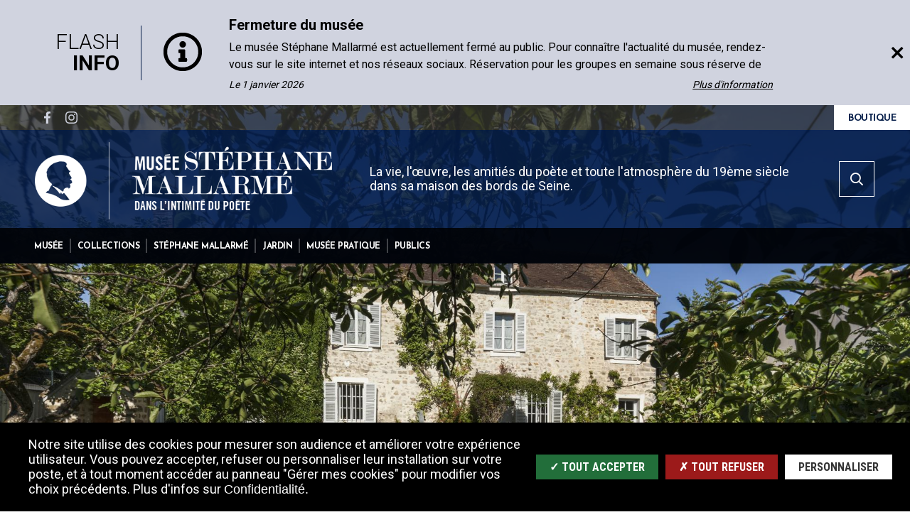

--- FILE ---
content_type: text/html; charset=UTF-8
request_url: https://www.musee-mallarme.fr/fr/fiche-evenement/decouverte-du-musee-et-du-jardin-0
body_size: 14354
content:
<!DOCTYPE html>
<html lang="fr" dir="ltr" prefix="content: http://purl.org/rss/1.0/modules/content/  dc: http://purl.org/dc/terms/  foaf: http://xmlns.com/foaf/0.1/  og: http://ogp.me/ns#  rdfs: http://www.w3.org/2000/01/rdf-schema#  schema: http://schema.org/  sioc: http://rdfs.org/sioc/ns#  sioct: http://rdfs.org/sioc/types#  skos: http://www.w3.org/2004/02/skos/core#  xsd: http://www.w3.org/2001/XMLSchema# ">
  <head>
    <meta charset="utf-8" />
<script>var _paq = _paq || [];(function(){var u=(("https:" == document.location.protocol) ? "https://cd77.matomo.cloud/" : "http://cd77.matomo.cloud/");_paq.push(["setSiteId", "39"]);_paq.push(["setTrackerUrl", u+"matomo.php"]);_paq.push(["setDoNotTrack", 1]);if (!window.matomo_search_results_active) {_paq.push(["trackPageView"]);}_paq.push(["setIgnoreClasses", ["no-tracking","colorbox"]]);_paq.push(["enableLinkTracking"]);var d=document,g=d.createElement("script"),s=d.getElementsByTagName("script")[0];g.type="text/javascript";g.defer=true;g.async=true;g.src=u+"matomo.js";s.parentNode.insertBefore(g,s);})();</script>
<link rel="canonical" href="https://www.musee-mallarme.fr/fr/fiche-evenement/decouverte-du-musee-et-du-jardin-0" />
<link rel="image_src" href="https://www.musee-mallarme.fr/sites/www.musee-mallarme.fr/files/media/images/maison-et-jardin-_0015_29-07-21.jpg" />
<meta name="description" content="Les traditionnelles visites guidées du musée feront la part belle au jardin avec un focus sur sa création, l&#039;horticulture et surtout la passion du poète pour le jardinage." />
<meta property="og:site_name" content="Musée départemental Stéphane Mallarmé" />
<meta property="og:type" content="Fiche événement" />
<meta property="og:url" content="https://www.musee-mallarme.fr/fr/fiche-evenement/decouverte-du-musee-et-du-jardin-0" />
<meta property="og:title" content="Découverte du musée et du jardin" />
<meta property="og:description" content="Les traditionnelles visites guidées du musée feront la part belle au jardin avec un focus sur sa création, l&#039;horticulture et surtout la passion du poète pour le jardinage." />
<meta property="og:image" content="https://www.musee-mallarme.fr/sites/www.musee-mallarme.fr/files/styles/1600x630/public/media/images/maison-et-jardin-_0015_29-07-21.jpg?itok=jj21EPv6" />
<meta property="og:image:url" content="https://www.musee-mallarme.fr/sites/www.musee-mallarme.fr/files/styles/1600x630/public/media/images/maison-et-jardin-_0015_29-07-21.jpg?itok=jj21EPv6" />
<meta property="og:image:secure_url" content="https://www.musee-mallarme.fr/sites/www.musee-mallarme.fr/files/styles/1600x630/public/media/images/maison-et-jardin-_0015_29-07-21.jpg?itok=jj21EPv6" />
<meta property="og:image:type" content="image/jpeg" />
<meta property="og:image:width" content="1600" />
<meta property="og:image:height" content="630" />
<meta name="msapplication-TileColor" content="#f6d408"/>
<meta name="msapplication-config" content="/browserconfig.xml"/>
<meta name="theme-color" content="#ffffff"/>
<meta name="favicon-generator" content="Drupal responsive_favicons + realfavicongenerator.net" />
<meta name="Generator" content="Drupal 8 (https://www.drupal.org)" />
<meta name="MobileOptimized" content="width" />
<meta name="HandheldFriendly" content="true" />
<meta name="viewport" content="width=device-width, initial-scale=1.0" />
<script>var fdLocale={"fullMonths":["janvier","f\u00e9vrier","mars","avril","mai","juin","juillet","ao\u00fbt","septembre","octobre","novembre","d\u00e9cembre"],"fullDays":["Lundi","Mardi","Mercredi","Jeudi","Vendredi","Samedi","Dimanche"],"dayAbbrs":["Lun","Mar","Mer","Jeu","Ven","Sam","Dim"],"monthAbbrs":["Jan","F\u00e9v","Mars","Avr","Mai","Juin","Juil","Ao\u00fbt","Sept","Oct","Nov","D\u00e9c"],"titles":["Previous month","Next month","Previous year","Next year","Aujourd'hui","Open Calendar","wk","Semaine [[%0%]] sur [[%1%]]","Semaine","Select a date","Click &amp; Drag to move","Display \\u201C[[%0%]]\\u201D first","Go to Today\\u2019s date","Disabled date:"],"firstDayOfWeek":0};</script>

    <title>Découverte du musée et du jardin | Musée départemental Stéphane Mallarmé</title>
    <link rel="stylesheet" media="all" href="/modules/custom/baseeau/css/baseeau.css?t99rqc" />
<link rel="stylesheet" media="all" href="/modules/custom/stratis_common/css/custom.css?t99rqc" />
<link rel="stylesheet" media="all" href="/core/themes/stable/css/system/components/ajax-progress.module.css?t99rqc" />
<link rel="stylesheet" media="all" href="/core/themes/stable/css/system/components/align.module.css?t99rqc" />
<link rel="stylesheet" media="all" href="/core/themes/stable/css/system/components/autocomplete-loading.module.css?t99rqc" />
<link rel="stylesheet" media="all" href="/core/themes/stable/css/system/components/fieldgroup.module.css?t99rqc" />
<link rel="stylesheet" media="all" href="/core/themes/stable/css/system/components/container-inline.module.css?t99rqc" />
<link rel="stylesheet" media="all" href="/core/themes/stable/css/system/components/clearfix.module.css?t99rqc" />
<link rel="stylesheet" media="all" href="/core/themes/stable/css/system/components/details.module.css?t99rqc" />
<link rel="stylesheet" media="all" href="/core/themes/stable/css/system/components/hidden.module.css?t99rqc" />
<link rel="stylesheet" media="all" href="/core/themes/stable/css/system/components/item-list.module.css?t99rqc" />
<link rel="stylesheet" media="all" href="/core/themes/stable/css/system/components/js.module.css?t99rqc" />
<link rel="stylesheet" media="all" href="/core/themes/stable/css/system/components/nowrap.module.css?t99rqc" />
<link rel="stylesheet" media="all" href="/core/themes/stable/css/system/components/position-container.module.css?t99rqc" />
<link rel="stylesheet" media="all" href="/core/themes/stable/css/system/components/progress.module.css?t99rqc" />
<link rel="stylesheet" media="all" href="/core/themes/stable/css/system/components/reset-appearance.module.css?t99rqc" />
<link rel="stylesheet" media="all" href="/core/themes/stable/css/system/components/resize.module.css?t99rqc" />
<link rel="stylesheet" media="all" href="/core/themes/stable/css/system/components/sticky-header.module.css?t99rqc" />
<link rel="stylesheet" media="all" href="/core/themes/stable/css/system/components/system-status-counter.css?t99rqc" />
<link rel="stylesheet" media="all" href="/core/themes/stable/css/system/components/system-status-report-counters.css?t99rqc" />
<link rel="stylesheet" media="all" href="/core/themes/stable/css/system/components/system-status-report-general-info.css?t99rqc" />
<link rel="stylesheet" media="all" href="/core/themes/stable/css/system/components/tabledrag.module.css?t99rqc" />
<link rel="stylesheet" media="all" href="/core/themes/stable/css/system/components/tablesort.module.css?t99rqc" />
<link rel="stylesheet" media="all" href="/core/themes/stable/css/system/components/tree-child.module.css?t99rqc" />
<link rel="stylesheet" media="all" href="/modules/extensions/stratis_mautic/css/stratis_mautic.css?t99rqc" />
<link rel="stylesheet" media="all" href="/modules/contrib/paragraphs/css/paragraphs.unpublished.css?t99rqc" />
<link rel="stylesheet" media="all" href="/core/themes/classy/css/components/node.css?t99rqc" />
<link rel="stylesheet" media="all" href="https://www.musee-mallarme.fr/sites/www.musee-mallarme.fr/files/colors/generated_core_mallarme.css?t99rqc" />
<link rel="stylesheet" media="all" href="/themes/custom/stratis_site/css/custom.css?t99rqc" />
<link rel="stylesheet" media="print" href="/themes/custom/stratis_site/css/print.css?t99rqc" />
<link rel="stylesheet" media="all" href="/themes/custom/stratis_site/css/map.css?t99rqc" />

    
<!--[if lte IE 8]>
<script src="/core/assets/vendor/html5shiv/html5shiv.min.js?v=3.7.3"></script>
<![endif]-->

  </head>
  <body class="-sitefactory">
        
      <div class="dialog-off-canvas-main-canvas" data-off-canvas-main-canvas>
    
  <div class="preloader" id="preloader" aria-hidden="false">
  <div class="preloader__circle">
    <div class="preloader__animation"></div>
    <div class="preloader__text"><strong>Musée départemental Stéphane Mallarmé</strong><br>Chargement...</div>
  </div>
</div>

  


  <div class="site-wrapper-out">
    <div class="site-wrapper">
              <nav role="navigation" aria-label="Menu d'évitement" class="menu-skip" id="menu-skip">
  <p id="menu-skip__label" class="menu-skip__label">Aller à :</p>
  <ul class="menu-skip__list" aria-labelledby="menu-skip__label">
    <li class="menu-skip__item">
      <a href="/fr/recherche">Rechercher</a>
    </li>
    <li class="menu-skip__item">
      <a href="#main-menu">Navigation principale</a>
    </li>
    <li class="menu-skip__item">
      <a href="#main">Contenu</a>
    </li>
  </ul>
</nav>
          <div class="print-banner">
    <img src="/sites/www.musee-mallarme.fr/files/icons/logo_musee-mallarme.png" alt="Musée départemental Stéphane Mallarmé"/>
  </div>
                <section class="flash-info">
      <div class="flash-info__wrap container">

        <div class="flash-info__slider">
          <button type="button" class="flash-info__control -prev" data-fa-icon="">
            <span class="ghost">Article précédent</span>
          </button>
          <button type="button" class="flash-info__control -next" data-fa-icon="">
            <span class="ghost">Article suivant</span>
          </button>
          <div class="js-swiper" data-slide-by-one="true" data-items="1" data-autoplay="4000" data-outside-navigation="true">
            <div class="swiper-wrapper">
              
  <article data-history-node-id="515" class="flash-info__item">

                <p class="flash-info__title" role="heading" aria-level="1">
                          Flash <strong>info</strong>
              </p>
              <div class="flash-info__svg">
              <svg xmlns="http://www.w3.org/2000/svg" viewBox="0 0 512 512" role="img" aria-label="Information">
  <title>Information</title>
  <path d="M256 8C119.043 8 8 119.083 8 256c0 136.997 111.043 248 248 248s248-111.003 248-248C504 119.083 392.957 8 256 8zm0 448c-110.532 0-200-89.431-200-200 0-110.495 89.472-200 200-200 110.491 0 200 89.471 200 200 0 110.53-89.431 200-200 200zm0-338c23.196 0 42 18.804 42 42s-18.804 42-42 42-42-18.804-42-42 18.804-42 42-42zm56 254c0 6.627-5.373 12-12 12h-88c-6.627 0-12-5.373-12-12v-24c0-6.627 5.373-12 12-12h12v-64h-12c-6.627 0-12-5.373-12-12v-24c0-6.627 5.373-12 12-12h64c6.627 0 12 5.373 12 12v100h12c6.627 0 12 5.373 12 12v24z"></path>
</svg>

        </div>
          
    <div class="flash-info__block">
            <div class="flash-info__content">
        
        <p class="flash-info__content-title" aria-level="2" role="heading">Fermeture du musée</p>
        

        <button type="button" class="flash-info__more" data-toggle="En lire moins">
          Plus d'information
        </button>
        <div class="flash-info__text">
          <p>Le musée Stéphane Mallarmé est actuellement fermé au public. Pour connaître l&#039;actualité du musée, rendez-vous sur le site internet et nos réseaux sociaux. Réservation pour les groupes en semaine sous réserve de disponibilité par mail ou par téléphone. Pour plus d&#039;information, vous pouvez nous écrire à l&#039;adresse : mallarme@departement77.fr</p>
        </div>

                  <time class="flash-info__date" datetime="2026-01-01">
            <span>
              Le 1 janvier 2026
            </span>
          </time>
              </div>

          </div>
  </article>

            </div>
          </div>
        </div>

        <a data-fancybox data-src="#flash-info__hidden" href="javascript:;" class="flash-info__button-close">
          <span class="fal fa-times btn__icon" aria-hidden="true" title="Fermer"></span>
          <span class="ghost">Fermer</span>
        </a>
        <div class="flash-info__modal" id="flash-info__hidden">
          <form action="#" method="get">
            <fieldset class="radio -inline">
              <legend>Voulez-vous que le message réapparaisse?</legend>
              <div>
                <input type="radio" name="flash_info" id="flash-info-yes" value="yes" checked="">
                <label for="flash-info-yes">Oui</label>
              </div>
              <div>
                <input type="radio" name="flash_info" id="flash-info-no" value="no">
                <label for="flash-info-no">Non</label>
              </div>
            </fieldset>
            <button type="button" class="btn flash-info__modal-btn">
              <span class="btn__icon fas fa-check" aria-hidden="true"></span>
              Envoyer
            </button>
          </form>
        </div>
      </div>
    </section>



        <header  class="site-header header -has-image" role="banner">
          <div class="header-top">
            <div class="header-top__wrapper">
              <div class="header-top__social">
                <ul class="social-networks">
                  
    <li class="social-networks__item">
  <a href="https://www.facebook.com/museemallarme"  title="Page Facebook" aria-label="Page Facebook"  class="no-external" target="_blank">
    <svg xmlns="http://www.w3.org/2000/svg" width="512" height="512" viewBox="0 0 512 512" role="img" aria-label="Page Facebook">
  
  <path d="M375.14,288l14.2-92.67h-88.9V135.21a46.34,46.34,0,0,1,52.25-50h40.42V6.27A493.33,493.33,0,0,0,321.43,0C248.22,0,200.35,44.39,200.35,124.72v70.62H118.89V288h81.38V512H300.44V288Z"></path>
</svg>
  </a>
</li>

    <li class="social-networks__item">
  <a href="https://www.instagram.com/museestephanemallarme"  title="Compte Instragram" aria-label="Compte Instragram"  class="no-external" target="_blank">
    <svg xmlns="http://www.w3.org/2000/svg" width="512" height="512" viewBox="0 0 512 512" role="img" aria-label="Compte Instragram">
  
  <path d="M255.94,124.84A131,131,0,0,0,124.83,255.77v.41a131,131,0,0,0,130.93,131.1h.18A131,131,0,0,0,387.28,256.59v-.41a131,131,0,0,0-130.7-131.34Zm0,216.54a85.32,85.32,0,1,1,85.43-85.26v.06A85.47,85.47,0,0,1,255.94,341.38ZM423.15,119.46a30.61,30.61,0,1,0-30.79,30.61h.18a30.52,30.52,0,0,0,30.73-30.32v-.29Zm87.16,31.08A151.53,151.53,0,0,0,469,43.29,152.51,152.51,0,0,0,361.58,1.8C319.33-.6,192.67-.6,150.39,1.8A152.28,152.28,0,0,0,43.14,43,152,152,0,0,0,1.8,150.27c-2.4,42.25-2.4,168.91,0,211.19A151.5,151.5,0,0,0,43.17,468.83,152.68,152.68,0,0,0,150.42,510.2c42.25,2.4,168.91,2.4,211.19,0a151.5,151.5,0,0,0,107.21-41.37,152.47,152.47,0,0,0,41.49-107.25C512.56,319.33,512.56,192.79,510.31,150.54ZM455.58,406.93a86.39,86.39,0,0,1-48.66,48.65c-33.68,13.36-113.64,10.29-151,10.29s-117.31,2.93-150.87-10.29a86.36,86.36,0,0,1-48.54-48.65c-13.36-33.8-10.29-113.62-10.29-150.75S43.32,138.87,56.53,105.31a86.39,86.39,0,0,1,48.65-48.66C139,43.17,218.81,46.24,255.94,46.24s117.3-2.92,150.87,10.3a86.37,86.37,0,0,1,48.65,48.65c13.36,33.68,10.29,113.65,10.29,150.87S468.94,373.36,455.58,406.93Z"></path>
</svg>
  </a>
</li>


                </ul>
              </div>
              <div class="header-top__components">
                                                  

                                  <a href="/fr/boutique" class="header-top__shop">
                                        <span class="text">Boutique</span>
                  </a>
                              </div>
            </div>
          </div>
          <div class="header-bar -wide -absolute">
            <div class="header-bar__inner ">
              <div class="header-bar__components">
                  <div class="header-bar__logo">
    <a href="/fr" title="Musée départemental Stéphane Mallarmé (retour à l&#039;accueil)" rel="home" class="logo">
              <span class="logo__image"><img src="/sites/www.musee-mallarme.fr/files/icons/logo_musee-mallarme.png" alt="Musée départemental Stéphane Mallarmé"/></span>
          </a>
  </div>
                <div class="header-bar__menu">
  <nav role="navigation" aria-label="Navigation principale" id="main-menu">
    <div class="mnv-menu">
      <div class="mnv-menu__nav">
        <button type="button" class="mnv-menu__close js-mnv-close">
          <span class="mnv-menu__close-text">Fermer</span>
          <span class="mnv-menu__close-icon"><i class="far fa-times"></i></span>
        </button>
                          <ul class="mnv-menu__list">
                      <li class="mnv-menu__item -has-dropdown">

                      <a href="/fr/musee" class="mnv-menu__link">
              <span>Musée</span>
            </a>
          
                      <div class="mnv-menu__dropdown-wrapper">
              <div class="mnv-menu__dropdown-container">
                <button type="button" class="mnv-menu__toggle mnv-menu__close-dropdown">
                  <span class="ghost">Musée</span>
                </button>
                      <ul class="mnv-menu__submenu -level-1">
                      <li class="mnv-menu__item">
                        <a href="/fr/de-l-auberge-au-musee" class="mnv-menu__link" data-drupal-link-system-path="node/24">De l&#039;auberge au musée</a>
                  </li>
                      <li class="mnv-menu__item">
                        <a href="/fr/le-musee-aujourd-hui" class="mnv-menu__link" data-drupal-link-system-path="node/25">Le musée aujourd&#039;hui</a>
                  </li>
                      <li class="mnv-menu__item">
                        <a href="/fr/la-maison-du-poete" class="mnv-menu__link" data-drupal-link-system-path="node/26">La maison du poète</a>
                  </li>
                      <li class="mnv-menu__item">
                        <a href="/fr/le-musee-en-images" class="mnv-menu__link" data-drupal-link-system-path="node/33">Le musée en images</a>
                  </li>
                      <li class="mnv-menu__item">
                        <a href="/fr/parcours-de-visite" class="mnv-menu__link" data-drupal-link-system-path="node/29">Parcours de visite</a>
                  </li>
          </ul>

              </div>
            </div>
                  </li>
                      <li class="mnv-menu__item -has-dropdown">

                      <a href="/fr/collections" class="mnv-menu__link">
              <span>Collections</span>
            </a>
          
                      <div class="mnv-menu__dropdown-wrapper">
              <div class="mnv-menu__dropdown-container">
                <button type="button" class="mnv-menu__toggle mnv-menu__close-dropdown">
                  <span class="ghost">Collections</span>
                </button>
                      <ul class="mnv-menu__submenu -level-1">
                      <li class="mnv-menu__item">
                        <a href="/fr/histoire-et-presentation" class="mnv-menu__link" data-drupal-link-system-path="node/34">Histoire et présentation</a>
                  </li>
                      <li class="mnv-menu__item">
                        <a href="/fr/oeuvres-commentees" class="mnv-menu__link" data-drupal-link-system-path="node/35">Œuvres commentées</a>
                  </li>
                      <li class="mnv-menu__item -has-dropdown">
                      <a href="/fr/dossiers-thematiques" class="mnv-menu__link" data-drupal-link-system-path="node/36">Dossiers thématiques</a>
            <button type="button" class="mnv-menu__toggle ">
              <span class="fas fa-angle-down" aria-hidden="true"></span>
              <span class="ghost">Dossiers thématiques</span>
            </button>
                  <ul class="mnv-menu__submenu -level-2">
                      <li class="mnv-menu__item">
                        <a href="/fr/mallarme-et-les-femmes" class="mnv-menu__link" data-drupal-link-system-path="node/37">Mallarmé et les femmes</a>
                  </li>
          </ul>

                  </li>
          </ul>

              </div>
            </div>
                  </li>
                      <li class="mnv-menu__item -has-dropdown">

                      <a href="/fr/stephane-mallarme" class="mnv-menu__link">
              <span>Stéphane Mallarmé</span>
            </a>
          
                      <div class="mnv-menu__dropdown-wrapper">
              <div class="mnv-menu__dropdown-container">
                <button type="button" class="mnv-menu__toggle mnv-menu__close-dropdown">
                  <span class="ghost">Stéphane Mallarmé</span>
                </button>
                      <ul class="mnv-menu__submenu -level-1">
                      <li class="mnv-menu__item">
                        <a href="/fr/biographie" class="mnv-menu__link" data-drupal-link-system-path="node/38">Biographie</a>
                  </li>
                      <li class="mnv-menu__item">
                        <a href="/fr/la-poesie-mallarmeenne" class="mnv-menu__link" data-drupal-link-system-path="node/39">La poésie mallarméenne</a>
                  </li>
                      <li class="mnv-menu__item -has-dropdown">
                      <a href="/fr/oeuvres-et-extraits" class="mnv-menu__link" data-drupal-link-system-path="node/40">Œuvres et extraits</a>
            <button type="button" class="mnv-menu__toggle ">
              <span class="fas fa-angle-down" aria-hidden="true"></span>
              <span class="ghost">Œuvres et extraits</span>
            </button>
                  <ul class="mnv-menu__submenu -level-2">
                      <li class="mnv-menu__item">
                        <a href="/fr/ses-premiers-ecrits" class="mnv-menu__link" data-drupal-link-system-path="node/41">Ses premiers écrits</a>
                  </li>
                      <li class="mnv-menu__item">
                        <a href="/fr/1866-une-annee-charniere" class="mnv-menu__link" data-drupal-link-system-path="node/42">1866, une année charnière</a>
                  </li>
                      <li class="mnv-menu__item">
                        <a href="/fr/les-annees-1870-le-rapprochement-avec-les-milieux-litteraires-et-artistiques-parisiens" class="mnv-menu__link" data-drupal-link-system-path="node/43">Les années 1870</a>
                  </li>
                      <li class="mnv-menu__item">
                        <a href="/fr/les-annees-1880-la-reconnaissance" class="mnv-menu__link" data-drupal-link-system-path="node/44">Les années 1880</a>
                  </li>
                      <li class="mnv-menu__item">
                        <a href="/fr/les-annees-1890-la-consecration" class="mnv-menu__link" data-drupal-link-system-path="node/45">Les années 1890</a>
                  </li>
          </ul>

                  </li>
                      <li class="mnv-menu__item">
                        <a href="/fr/bibliographie" class="mnv-menu__link" data-drupal-link-system-path="node/46">Bibliographie</a>
                  </li>
          </ul>

              </div>
            </div>
                  </li>
                      <li class="mnv-menu__item -has-dropdown">

                      <a href="/fr/jardin" class="mnv-menu__link">
              <span>Jardin</span>
            </a>
          
                      <div class="mnv-menu__dropdown-wrapper">
              <div class="mnv-menu__dropdown-container">
                <button type="button" class="mnv-menu__toggle mnv-menu__close-dropdown">
                  <span class="ghost">Jardin</span>
                </button>
                      <ul class="mnv-menu__submenu -level-1">
                      <li class="mnv-menu__item">
                        <a href="/fr/le-jardin-lepoque-de-mallarme" class="mnv-menu__link" data-drupal-link-system-path="node/47">Le jardin à l&#039;époque de Mallarmé</a>
                  </li>
                      <li class="mnv-menu__item">
                        <a href="/fr/le-jardin-aujourdhui" class="mnv-menu__link" data-drupal-link-system-path="node/48">Le jardin aujourd&#039;hui</a>
                  </li>
                      <li class="mnv-menu__item -has-dropdown">
                      <a href="/fr/guide-du-jardin" class="mnv-menu__link" data-drupal-link-system-path="node/183">Guide du jardin</a>
            <button type="button" class="mnv-menu__toggle ">
              <span class="fas fa-angle-down" aria-hidden="true"></span>
              <span class="ghost">Guide du jardin</span>
            </button>
                  <ul class="mnv-menu__submenu -level-2">
                      <li class="mnv-menu__item">
                        <a href="/fr/cour" class="mnv-menu__link" data-drupal-link-system-path="node/182">Cour</a>
                  </li>
                      <li class="mnv-menu__item">
                        <a href="/fr/jardin-fleuri" class="mnv-menu__link" data-drupal-link-system-path="node/184">Jardin fleuri</a>
                  </li>
                      <li class="mnv-menu__item">
                        <a href="/fr/jardin-fruitier" class="mnv-menu__link" data-drupal-link-system-path="node/185">Jardin fruitier</a>
                  </li>
          </ul>

                  </li>
          </ul>

              </div>
            </div>
                  </li>
                      <li class="mnv-menu__item -has-dropdown">

                      <a href="/fr/musee-pratique" class="mnv-menu__link">
              <span>Musée pratique</span>
            </a>
          
                      <div class="mnv-menu__dropdown-wrapper">
              <div class="mnv-menu__dropdown-container">
                <button type="button" class="mnv-menu__toggle mnv-menu__close-dropdown">
                  <span class="ghost">Musée pratique</span>
                </button>
                      <ul class="mnv-menu__submenu -level-1">
                      <li class="mnv-menu__item">
                        <a href="/fr/coordonnees-et-modes-d-acces" class="mnv-menu__link" data-drupal-link-system-path="node/51">Coordonnées et accès</a>
                  </li>
                      <li class="mnv-menu__item">
                        <a href="/fr/horaires-et-tarifs" class="mnv-menu__link" data-drupal-link-system-path="node/52">Horaires et tarifs</a>
                  </li>
                      <li class="mnv-menu__item">
                        <a href="/fr/conditions-de-visite" class="mnv-menu__link" data-drupal-link-system-path="node/195">Conditions de visite</a>
                  </li>
                      <li class="mnv-menu__item -has-dropdown">
                      <a href="/fr/confort-de-visite" class="mnv-menu__link" data-drupal-link-system-path="node/53">Confort de visite</a>
            <button type="button" class="mnv-menu__toggle ">
              <span class="fas fa-angle-down" aria-hidden="true"></span>
              <span class="ghost">Confort de visite</span>
            </button>
                  <ul class="mnv-menu__submenu -level-2">
                      <li class="mnv-menu__item">
                        <a href="/fr/accessibilite-handicap" class="mnv-menu__link" data-drupal-link-system-path="node/54">Accessibilité</a>
                  </li>
                      <li class="mnv-menu__item">
                        <a href="/fr/dispositifs-daide-la-visite" class="mnv-menu__link" data-drupal-link-system-path="node/55">Dispositifs d&#039;aide à la visite</a>
                  </li>
          </ul>

                  </li>
                      <li class="mnv-menu__item">
                        <a href="/fr/livre-dor" class="mnv-menu__link" data-drupal-link-system-path="node/56">Livre d&#039;or</a>
                  </li>
                      <li class="mnv-menu__item">
                        <a href="/fr/equipe" class="mnv-menu__link" data-drupal-link-system-path="node/57">Équipe</a>
                  </li>
                      <li class="mnv-menu__item -has-dropdown">
                      <a href="/fr/foire-aux-questions" class="mnv-menu__link" data-drupal-link-system-path="node/58">FAQ</a>
            <button type="button" class="mnv-menu__toggle ">
              <span class="fas fa-angle-down" aria-hidden="true"></span>
              <span class="ghost">FAQ</span>
            </button>
                  <ul class="mnv-menu__submenu -level-2">
                      <li class="mnv-menu__item">
                        <a href="/fr/preparer-sa-visite" class="mnv-menu__link" data-drupal-link-system-path="node/59">Préparer sa visite</a>
                  </li>
                      <li class="mnv-menu__item">
                        <a href="/fr/le-jardin" class="mnv-menu__link" data-drupal-link-system-path="node/60">Le jardin</a>
                  </li>
                      <li class="mnv-menu__item">
                        <a href="/fr/manifestations-programmation" class="mnv-menu__link" data-drupal-link-system-path="node/61">Manifestations / Programmation</a>
                  </li>
                      <li class="mnv-menu__item">
                        <a href="/fr/edition-catalogues" class="mnv-menu__link" data-drupal-link-system-path="node/62">Édition / Catalogues</a>
                  </li>
                      <li class="mnv-menu__item">
                        <a href="/fr/documentation-archives" class="mnv-menu__link" data-drupal-link-system-path="node/63">Documentation / Archives</a>
                  </li>
                      <li class="mnv-menu__item">
                        <a href="/fr/presse-medias-photos-videos" class="mnv-menu__link" data-drupal-link-system-path="node/64">Presse / Médias / Photos / Vidéos</a>
                  </li>
                      <li class="mnv-menu__item">
                        <a href="/fr/restauration-librairie-boutique" class="mnv-menu__link" data-drupal-link-system-path="node/65">Restauration / Librairie-boutique</a>
                  </li>
                      <li class="mnv-menu__item">
                        <a href="/fr/questions-diverses" class="mnv-menu__link" data-drupal-link-system-path="node/66">Questions diverses</a>
                  </li>
          </ul>

                  </li>
                      <li class="mnv-menu__item -has-dropdown">
                      <a href="/fr/boutique" class="mnv-menu__link" data-drupal-link-system-path="node/67">Boutique</a>
            <button type="button" class="mnv-menu__toggle ">
              <span class="fas fa-angle-down" aria-hidden="true"></span>
              <span class="ghost">Boutique</span>
            </button>
                  <ul class="mnv-menu__submenu -level-2">
                      <li class="mnv-menu__item">
                        <a href="/fr/livres" class="mnv-menu__link" data-drupal-link-system-path="node/68">Livres</a>
                  </li>
                      <li class="mnv-menu__item">
                        <a href="/fr/cartes-postales-et-autres-articles" class="mnv-menu__link" data-drupal-link-system-path="node/69">Cartes postales et autres articles</a>
                  </li>
          </ul>

                  </li>
                      <li class="mnv-menu__item">
                        <a href="/fr/autour-du-musee" class="mnv-menu__link" data-drupal-link-system-path="node/70">Autour du musée</a>
                  </li>
          </ul>

              </div>
            </div>
                  </li>
                      <li class="mnv-menu__item -has-dropdown">

                      <a href="/fr/publics" class="mnv-menu__link">
              <span>Publics</span>
            </a>
          
                      <div class="mnv-menu__dropdown-wrapper">
              <div class="mnv-menu__dropdown-container">
                <button type="button" class="mnv-menu__toggle mnv-menu__close-dropdown">
                  <span class="ghost">Publics</span>
                </button>
                      <ul class="mnv-menu__submenu -level-1">
                      <li class="mnv-menu__item">
                        <a href="/fr/individuels-familles" class="mnv-menu__link" data-drupal-link-system-path="node/71">Individuels &amp; familles</a>
                  </li>
                      <li class="mnv-menu__item -has-dropdown">
                      <a href="/fr/groupe-scolaires" class="mnv-menu__link" data-drupal-link-system-path="node/72">Groupe scolaires</a>
            <button type="button" class="mnv-menu__toggle ">
              <span class="fas fa-angle-down" aria-hidden="true"></span>
              <span class="ghost">Groupe scolaires</span>
            </button>
                  <ul class="mnv-menu__submenu -level-2">
                      <li class="mnv-menu__item">
                        <a href="/fr/offre-destination-du-public-scolaire" class="mnv-menu__link" data-drupal-link-system-path="node/73">Offre à destination du public scolaire</a>
                  </li>
                      <li class="mnv-menu__item">
                        <a href="/fr/cycle-1-3-6-ans" class="mnv-menu__link" data-drupal-link-system-path="node/74">Cycle 1 – 3 à 6 ans</a>
                  </li>
                      <li class="mnv-menu__item">
                        <a href="/fr/cycle-2-6-8-ans" class="mnv-menu__link" data-drupal-link-system-path="node/75">Cycle 2 – 6 à 8 ans</a>
                  </li>
                      <li class="mnv-menu__item">
                        <a href="/fr/cycle-3-8-12-ans" class="mnv-menu__link" data-drupal-link-system-path="node/76">Cycle 3 – 8 à 12 ans</a>
                  </li>
                      <li class="mnv-menu__item">
                        <a href="/fr/college" class="mnv-menu__link" data-drupal-link-system-path="node/77">Collège</a>
                  </li>
                      <li class="mnv-menu__item">
                        <a href="/fr/lycee" class="mnv-menu__link" data-drupal-link-system-path="node/78">Lycée</a>
                  </li>
                      <li class="mnv-menu__item">
                        <a href="/fr/modalites-de-visite" class="mnv-menu__link" data-drupal-link-system-path="node/79">Modalités de visite</a>
                  </li>
          </ul>

                  </li>
                      <li class="mnv-menu__item -has-dropdown">
                      <a href="/fr/centres-de-loisirs" class="mnv-menu__link" data-drupal-link-system-path="node/80">Centres de loisirs</a>
            <button type="button" class="mnv-menu__toggle ">
              <span class="fas fa-angle-down" aria-hidden="true"></span>
              <span class="ghost">Centres de loisirs</span>
            </button>
                  <ul class="mnv-menu__submenu -level-2">
                      <li class="mnv-menu__item">
                        <a href="/fr/offre-pour-les-centres-de-loisirs" class="mnv-menu__link" data-drupal-link-system-path="node/81">Offre pour les centres de loisirs</a>
                  </li>
                      <li class="mnv-menu__item">
                        <a href="/fr/3-6-ans" class="mnv-menu__link" data-drupal-link-system-path="node/82">3 à 6 ans</a>
                  </li>
                      <li class="mnv-menu__item">
                        <a href="/fr/6-12-ans" class="mnv-menu__link" data-drupal-link-system-path="node/83">6 à 12 ans</a>
                  </li>
                      <li class="mnv-menu__item">
                        <a href="/fr/12-18-ans" class="mnv-menu__link" data-drupal-link-system-path="node/84">12 à 18 ans</a>
                  </li>
                      <li class="mnv-menu__item">
                        <a href="/fr/modalites-de-visite-0" class="mnv-menu__link" data-drupal-link-system-path="node/85">Modalités de visite</a>
                  </li>
          </ul>

                  </li>
                      <li class="mnv-menu__item -has-dropdown">
                      <a href="/fr/visiteurs-en-situation-de-handicap" class="mnv-menu__link" data-drupal-link-system-path="node/86">Visiteurs en situation de handicap</a>
            <button type="button" class="mnv-menu__toggle ">
              <span class="fas fa-angle-down" aria-hidden="true"></span>
              <span class="ghost">Visiteurs en situation de handicap</span>
            </button>
                  <ul class="mnv-menu__submenu -level-2">
                      <li class="mnv-menu__item">
                        <a href="/fr/offre-pour-les-visiteurs-en-situation-de-handicap" class="mnv-menu__link" data-drupal-link-system-path="node/87">Offre pour les visiteurs en situation de handicap</a>
                  </li>
                      <li class="mnv-menu__item">
                        <a href="/fr/modalites-de-visite-1" class="mnv-menu__link" data-drupal-link-system-path="node/91">Modalités de visite</a>
                  </li>
          </ul>

                  </li>
                      <li class="mnv-menu__item -has-dropdown">
                      <a href="/fr/publics-du-champ-social" class="mnv-menu__link" data-drupal-link-system-path="node/188">Publics du champ social</a>
            <button type="button" class="mnv-menu__toggle ">
              <span class="fas fa-angle-down" aria-hidden="true"></span>
              <span class="ghost">Publics du champ social</span>
            </button>
                  <ul class="mnv-menu__submenu -level-2">
                      <li class="mnv-menu__item">
                        <a href="/fr/offre-pour-les-publics-du-champ-social" class="mnv-menu__link" data-drupal-link-system-path="node/187">Offre pour les publics du champ social</a>
                  </li>
                      <li class="mnv-menu__item">
                        <a href="/fr/visites-et-ateliers" class="mnv-menu__link" data-drupal-link-system-path="node/93">Visites et ateliers</a>
                  </li>
                      <li class="mnv-menu__item">
                        <a href="/fr/modalites-de-visite-2" class="mnv-menu__link" data-drupal-link-system-path="node/94">Modalités de visite</a>
                  </li>
          </ul>

                  </li>
                      <li class="mnv-menu__item -has-dropdown">
                      <a href="/fr/groupes-professionnels-du-tourisme" class="mnv-menu__link" data-drupal-link-system-path="node/95">Groupes &amp; professionnels du tourisme</a>
            <button type="button" class="mnv-menu__toggle ">
              <span class="fas fa-angle-down" aria-hidden="true"></span>
              <span class="ghost">Groupes &amp; professionnels du tourisme</span>
            </button>
                  <ul class="mnv-menu__submenu -level-2">
                      <li class="mnv-menu__item">
                        <a href="/fr/offre-pour-les-groupes-et-professionnels-du-tourisme" class="mnv-menu__link" data-drupal-link-system-path="node/96">Offre pour les groupes et professionnels du tourisme</a>
                  </li>
                      <li class="mnv-menu__item">
                        <a href="/fr/visites-et-animations" class="mnv-menu__link" data-drupal-link-system-path="node/97">Visites et animations</a>
                  </li>
                      <li class="mnv-menu__item">
                        <a href="/fr/modalites-de-visite-3" class="mnv-menu__link" data-drupal-link-system-path="node/98">Modalités de visite</a>
                  </li>
          </ul>

                  </li>
                      <li class="mnv-menu__item">
                        <a href="/fr/chercheurs" class="mnv-menu__link" data-drupal-link-system-path="node/99">Chercheurs</a>
                  </li>
          </ul>

              </div>
            </div>
                  </li>
          </ul>
  
              </div>
    </div>
    <button type="button" class="menu-toggle js-mnv-toggle ">
      <span class="fas fa-bars" aria-hidden="true" title="Ouvrir le menu"></span>
      <span class="sr-only">Menu</span>
    </button>
  </nav>
</div>



                                  <div class="header-bar__text">
                    <p>La vie, l&#039;œuvre, les amitiés du poète et toute l&#039;atmosphère du 19ème siècle dans sa maison des bords de Seine.</p>
                  </div>
                                                  <a href="/fr/boutique" class="header-bar__shop">
                                        <span class="text">Boutique</span>
                  </a>
                                <div class="header-bar__search">
  <div class="header-search">
    <button type="button" class="header-search__btn header-search__toggle " role="search">
      <i class="fas fa-search" aria-hidden="true"></i>
      <span class="ghost">Rechercher sur tout le site</span>
    </button>
    <div class="header-search__form">
      <form action="/fr/recherche" method="get">
        <div class="header-search__form-input">
          <label for="search-field">Rechercher:</label>
          <input value="" name="key" type="text" placeholder="Saisir un ou plusieurs mots-clés…"
                 title="Rechercher par mots-clés" value id="search-field">
        </div>
        <button type="submit" class="header-search__btn">
          <i class="fas fa-search" aria-hidden="true"></i>
          <span class="ghost">Rechercher sur tout le site</span>
        </button>
      </form>
    </div>
  </div>
</div>
                <nav class="header-bar__menu-btn" id="main-menu" role="navigation" aria-label="Navigation principale">
  <button type="button" class="menu-toggle js-mnv-toggle ">
    <span class="fas fa-bars" aria-hidden="true" title="Ouvrir le menu"></span>
    <span class="sr-only">Menu</span>
  </button>
</nav>
              </div>
            </div>
          </div>

                                    <div class="page-image">
                                  

  <picture class="page-image__background">
          
                    
      
      <source media="(min-width: 1280px)" srcset="https://www.musee-mallarme.fr/sites/www.musee-mallarme.fr/files/styles/img__1920x1080__crop_main/public/media/images/maison-et-jardin-_0015_29-07-21.jpg?itok=YB4O74o0 1x, https://www.musee-mallarme.fr/sites/www.musee-mallarme.fr/files/styles/img__3840x2160__crop_main/public/media/images/maison-et-jardin-_0015_29-07-21.jpg?itok=vrBDddY9 2x">
          
                    
      
      <source media="(min-width: 768px)" srcset="https://www.musee-mallarme.fr/sites/www.musee-mallarme.fr/files/styles/img__1280x720__crop_main/public/media/images/maison-et-jardin-_0015_29-07-21.jpg?itok=Pcf161r8 1x, https://www.musee-mallarme.fr/sites/www.musee-mallarme.fr/files/styles/img__2560x1440__crop_main/public/media/images/maison-et-jardin-_0015_29-07-21.jpg?itok=oDte5fT5 2x">
    
    
          <source srcset="https://www.musee-mallarme.fr/sites/www.musee-mallarme.fr/files/styles/img__768x432__crop_main/public/media/images/maison-et-jardin-_0015_29-07-21.jpg?itok=wLcWZxND 1x, https://www.musee-mallarme.fr/sites/www.musee-mallarme.fr/files/styles/img__1536x864__crop_main/public/media/images/maison-et-jardin-_0015_29-07-21.jpg?itok=JMzh49di 2x">
    
    <img src="https://www.musee-mallarme.fr/sites/www.musee-mallarme.fr/files/styles/img__768x432__crop_main/public/media/images/maison-et-jardin-_0015_29-07-21.jpg?itok=wLcWZxND" alt="">
  </picture>

    
              </div>
                              </header>
                  <!-- NOINDEX -->
<section class="top-of-content">
  <div class="top-of-content__wrapper container -lg">
      <nav aria-label="Fil d'Ariane" class="breadcrumb" role="navigation">
    <ol>
          <li>
                  <a href="/fr">Accueil</a>
              </li>
          <li>
                  Découverte du musée et du jardin
              </li>
        </ol>
  </nav>

      <div class="tools">
    <ul class="tools__list">
                <li class="tools__item">
            <button type="button" onclick="window.print();"
                    class="tools__btn js-tooltip" title="Imprimer cette page"
                    data-tooltip="Imprimer cette page"
                    data-fa-icon="&#xf02f;">
              Imprimer cette page
            </button>
        </li>
        <li class="tools__item">
            <a href="/fr/get-page-pdf?file_name=D%C3%A9couverte%20du%20mus%C3%A9e%20et%20du%20jardin&url=https%3A//www.musee-mallarme.fr/fr/fiche-evenement/decouverte-du-musee-et-du-jardin-0%3Fis_pdf%3Dtrue"
               class="tools__btn js-tooltip" title="Exporter la page au format PDF" data-fa-icon="&#xf1c1;"
               rel="nofollow">
              Exporter la page au format PDF
            </a>
        </li>
              <li class="tools__item">
            <a href="/fr/partager-la-page?page_name=D%C3%A9couverte%20du%20mus%C3%A9e%20et%20du%20jardin&amp;page_url=https%3A//www.musee-mallarme.fr/fr/fiche-evenement/decouverte-du-musee-et-du-jardin-0%3Fis_pdf%3Dtrue" rel="nofollow"
               class="tools__btn js-tooltip"
               title="Partager cette page par e-mail"
               data-fa-icon="&#xf0e0;"
               data-fancybox
               data-src="/fr/partager-la-page?page_name=D%C3%A9couverte%20du%20mus%C3%A9e%20et%20du%20jardin&amp;page_url=https%3A//www.musee-mallarme.fr/fr/fiche-evenement/decouverte-du-musee-et-du-jardin-0%3Fis_pdf%3Dtrue"
               data-type="iframe">
              Partager cette page par e-mail
            </a>
        </li>
        <li class="tools__item">
          <div class="share-block js-dropdown ">
  <button type="button" class="tools__btn share-page__button js-dropdown__toggle js-tooltip"
          data-fa-icon="&#xf1e0;" title="Voir la liste des réseaux sociaux">Partager cette page
  </button>
  <ul class="share-block__listitems js-dropdown__block">
    <li class="share-block__item -facebook" data-fa-icon="&#xf09a;">
      <a href="http://www.facebook.com/share.php?u=https://www.musee-mallarme.fr/fr/fiche-evenement/decouverte-du-musee-et-du-jardin-0" title="Partager cette page sur Facebook, nouvelle fenêtre">Facebook</a>
    </li>
    <li class="share-block__item -twitter" data-fa-icon="&#xf081;">
      <a href="https://twitter.com/share?url=https://www.musee-mallarme.fr/fr/fiche-evenement/decouverte-du-musee-et-du-jardin-0" title="Partager cette page sur Twitter, nouvelle fenêtre">Twitter</a>
    </li>
    <li class="share-block__item -google" data-fa-icon="&#xf0d5;">
      <a href="https://plus.google.com/share?url=https://www.musee-mallarme.fr/fr/fiche-evenement/decouverte-du-musee-et-du-jardin-0" title="Partager cette page sur Google, nouvelle fenêtre">Google</a>
    </li>
    <li class="share-block__item -linkedin" data-fa-icon="&#xf0e1;">
      <a href="http://www.linkedin.com/shareArticle?mini=true&url=https://www.musee-mallarme.fr/fr/fiche-evenement/decouverte-du-musee-et-du-jardin-0" title="Partager cette page sur Linkedin, nouvelle fenêtre">Linkedin</a>
    </li>
    <li class="share-block__item -viadeo" data-fa-icon="&#xf2a9;">
      <a href="http://www.viadeo.com/shareit/share/?url=https://www.musee-mallarme.fr/fr/fiche-evenement/decouverte-du-musee-et-du-jardin-0" title="Partager cette page sur Viadeo, nouvelle fenêtre">Viadeo</a>
    </li>
  </ul>
</div>
        </li>
    </ul>
</div>

  </div>
</section>
<!-- /NOINDEX -->
              
              

                
        <main class="site-main" role="main" id="main">
             <div data-drupal-messages-fallback class="hidden"></div>
  





  <article data-history-node-id="495" class="container-wrapper node node--type-event node--promoted node--view-mode-full">

            
    <header data-history-node-id="495" class="container-wrapper node node--type-event node--promoted node--view-mode-full heading -pb-0 -events -center">
      
      <div class="heading__wrapper container -xlg">
        <div class="heading__content">
                                
                                    
  
      <p class="heading__category">
          <span>
      
  
              
    
      
        Visite guidée
      
    
  
            </span>
        </p>
  

                        

                        
            <h1 class="heading__title">Découverte du musée et du jardin</h1>
            

            
                          <div class="heading__group">
                                                                        <div class="heading__image">

                      
<div class="heading__figure">
  

                      

  <picture>
    
    
          <source srcset="https://www.musee-mallarme.fr/sites/www.musee-mallarme.fr/files/styles/img__300x225__crop_main/public/media/images/visite-guidee-jardin-du-musee-mallarme-c-yvan-bourhis.png?itok=CreRc5xt 1x, https://www.musee-mallarme.fr/sites/www.musee-mallarme.fr/files/styles/img__600x450__crop_main/public/media/images/visite-guidee-jardin-du-musee-mallarme-c-yvan-bourhis.png?itok=YxFAU-sr 2x">
    
    <img src="https://www.musee-mallarme.fr/sites/www.musee-mallarme.fr/files/styles/img__300x225__crop_main/public/media/images/visite-guidee-jardin-du-musee-mallarme-c-yvan-bourhis.png?itok=CreRc5xt" alt="">
  </picture>

    

      
  
</div>
                    </div>
                                  
                                

  
  <div class="heading__teaser">
  Les traditionnelles visites guidées du musée feront la part belle au jardin avec un focus sur sa création, l&#039;horticulture et surtout la passion du poète pour le jardinage.
  </div>
              </div>
            
                        
            
          
                                                    
  <div class="date">
    <p class="date__wrap">
              <time class="date__time" datetime="2023-07-08">
          <span class="date__item">08/07/2023</span>
                <span class="date__item -time">
      <span class="fas fa-clock" aria-hidden="true" title="Time"></span>
      <span class="sr-only">Time:</span>
      <span class="text">
        14h
              </span>
    </span>
  
        </time>
          </p>
  </div>

        </div>

          <div class="infos">
    <div class="infos__wrap">

      
                                            
              <div class="infos__items">
                                                                
                              <p class="infos__item -address -lg-mb">
                  <span class="fas fa-map-marker-alt" aria-hidden="true"></span>
                  <span class="text">
                <a href="http://maps.google.com/maps?q=4%20promenade%20Mallarm%C3%A9%20+77870+Vulaines-sur-Seine"
                   target="_blank">
                4 promenade Mallarmé , 77870 Vulaines-sur-Seine
              </a>
              </span>
                </p>
                                    
                                                                  <p class="infos__item -phone">
                  <a href="tel:0164237327"
                     title="Téléphone 01 64 23 73 27 (ouverture du gestionnaire d'appel)">
                    <span class="fas fa-phone" aria-hidden="true"></span>
                    <span class="text">01 64 23 73 27</span>
                  </a>
                </p>
                                    
          
                                    <p class="infos__item -email">
                <a href="/fr/get-mail-to/em55eW5lenIvbmcvcXJjbmVncnpyYWc3Ny9xYmcvc2U%3D" target="_blank">
                  <span class="fas fa-at" aria-hidden="true"></span>
                  <span class="text">Email</span>
                </a>
              </p>
                              </div>
      
              <div class="infos__items -has-border">
          
                      <p class="infos__item -info">
              <span class="far fa-calendar-alt" aria-hidden="true" title="Modalités"></span>
              <span class="sr-only">Modalités :</span>
              <span class="text">    Réservation obligatoire
</span>
            </p>
          
                      <p class="infos__item -info">
              <span class="far fa-coins" aria-hidden="true" title="Tarification"></span>
              <span class="sr-only">Tarification :</span>
              <span class="text">    Gratuit moyennant le droit d&#039;entrée au musée
</span>
            </p>
                  </div>
          </div>
  </div>
      </div>

                </header>

                
      

                            
      <div class="container -page -md">
      <div class="site-inner">

        <section class="site-content">
                                  
                            


<div class="rte">
          <p>Les traditionnelles visites guidées du musée organisées une fois par mois feront la part belle au jardin avec un focus sur sa création, l'horticulture et surtout la passion du poète pour le jardinage. En effet, lorsqu’il séjournait à Valvins, Mallarmé « gai, délivré, rajeuni », n’hésitait pas à manier le sécateur pour « faire leur toilette aux fleurs, avant la sienne ».</p>

<p>Événement gratuit dans le cadre de l'opération <a href="https://www.iledefrance.fr/jardinsouverts">Jardins ouverts</a>. </p>

<h4>Informations pratiques</h4>

<ul>
	<li>Durée : environ 1h.</li>
	<li>Tarif : Gratuit moyennant le droit d'entrée au musée.</li>
	<li><strong>Réservation obligatoire (places limitées).</strong></li>
</ul>


  </div>

    

  <section class="paragraph paragraph--type--learn-more paragraph--view-mode--default info-block">
          <div class="title-block">
        <h2 class="title">    En savoir plus
</h2>
    </div>
    
    <div class="info-block__wrapper rte">
                              <figure >
            

  <picture>
    
    
          <source srcset="https://www.musee-mallarme.fr/sites/www.musee-mallarme.fr/files/styles/img__330x220__crop_main/public/media/images/musee-mallarme_00035_1.jpg?itok=QM7bO06_ 1x, https://www.musee-mallarme.fr/sites/www.musee-mallarme.fr/files/styles/img__660x440__crop_main/public/media/images/musee-mallarme_00035_1.jpg?itok=HFMGone7 2x">
    
    <img src="https://www.musee-mallarme.fr/sites/www.musee-mallarme.fr/files/styles/img__330x220__crop_main/public/media/images/musee-mallarme_00035_1.jpg?itok=QM7bO06_" alt="">
  </picture>

    
        </figure>
      
                  <h4>En savoir plus sur le <a href="https://www.musee-mallarme.fr/fr/jardin">jardin du musée</a> !</h4>


          </div>
  </section>



                                          
                  
  
    <!-- NOINDEX -->

  

  <div data-history-node-id="495" class="container-wrapper node node--type-event node--promoted node--view-mode-full heading -pb-0 -events -center">
    
      <div class="localiser-toggle">
        <button class="localiser-toggle__btn js-map-toggle" data-target="map" type="button">Localiser</button>
      </div>
      <div id="map" aria-hidden="false"
           class="map -localiser ng-scope"
           ng-app="map"
           ng-controller="DefaultController"
           settings='{&quot;defaultMarker&quot;:&quot;\/modules\/extensions\/stratis_map\/images\/marker.png&quot;,&quot;selectedMarker&quot;:&quot;\/modules\/extensions\/stratis_map\/images\/selected-marker.png&quot;,&quot;clusterMarker&quot;:&quot;\/modules\/extensions\/stratis_map\/images\/map-cluster-icon.png&quot;,&quot;defaultLat&quot;:&quot;48.8566&quot;,&quot;defaultLon&quot;:&quot;2.3522&quot;,&quot;defaultZoom&quot;:&quot;5&quot;,&quot;minZoom&quot;:&quot;0&quot;,&quot;maxZoom&quot;:&quot;15&quot;,&quot;doubleClickZoom&quot;:&quot;0&quot;,&quot;mouseWheelZoom&quot;:&quot;1&quot;,&quot;showZoomButtons&quot;:&quot;1&quot;,&quot;zoomToExtent&quot;:&quot;1&quot;,&quot;routeMarker&quot;:&quot;\/modules\/extensions\/stratis_map\/images\/marker.png&quot;,&quot;routeColor&quot;:&quot;#303030&quot;}'>
        <div class="map__wrapper">
          <span class="update-mobile-map" ng-click="updateSize();"></span>
          <openlayers ol-center="center" ol-defaults="defaults" width="100%" height="572px" custom-layers="true">
            <ol-layer ol-layer-properties="layer" ng-repeat="layer in backgroundLayers"></ol-layer>
            <ol-route ol-route-properties="route"></ol-route>
                                        <ol-marker uid="node--50" lon="2.7467786" lat="48.4296587"
                         message="Musée départemental Stéphane Mallarmé"
                         clustered="1" icon=""
                         ng-click="showPopup(node--50, 'node--50')">
              </ol-marker>
                      </openlayers>
          <div class="map__tools">
            <div class="background-switch">
              <label for="choice-of-plan" class="ghost">Choice of plan</label>
              <select name="choice-of-plan" id="choice-of-plan"
                      ng-options="layer as layer.name for layer in backgroundLayers"
                      ng-model="selectedBackLayer"
                      ng-change="changeBackLayer()">
              </select>
            </div>
          </div>
        </div>

        
          </div>
  </div>
  <!-- /NOINDEX -->
                              </section>

                                    
      </div>
    </div>

    
              <div class="container">
                                <!-- NOINDEX -->
<nav class="pager" role="navigation" aria-label="Pagination">
  <ul class="pager__listitems">

          <li class="pager__item -prev">
                  <span>Precedent</span>
              </li>
    
    <li class="pager__item -return">
              <a href="/fr/agenda">Retour à la liste</a>
          </li>

          <li class="pager__item -next">
                  <span>Suivant</span>
              </li>
    
  </ul>
</nav>
<!-- /NOINDEX -->

          
          
                      
          
        </div>
      
      
          
          
  </article>



                  </main>
      
            
              <div class="go-to-top">
  <p><a href="#">Retour en haut de la page</a></p>
</div>        <footer class="site-footer footer" role="contentinfo">
  <div class="footer__wrapper">
    <div class="site-infos">
  <h2 class="ghost">Informations</h2>
  <address class="site-infos__listitems">
          <p class="site-infos__item -name">    Musée départemental Stéphane Mallarmé
</p>
              <p class="site-infos__item -address">
        <span class="ghost">Adresse:</span>
            4, promenade Stéphane Mallarmé<br />
77870 Vulaines-sur-Seine

      </p>
              <p class="site-infos__item -phone">
        <span><a href="tel:0164237327">
            <span class="fas fa-phone" aria-hidden="true"></span>
            <span class="text">01 64 23 73 27</span>
        </a></span>
      </p>
              <p class="site-infos__item -email">
        <a href="mailto:mallarme@departement77.fr" class="link-external no-external-icon">
          mallarme@departement77.fr
        </a>
      </p>
      </address>
</div>

  <div class="site-infos">
    <p class="site-infos__item -schedule">
      <span>Horaires :<br></span>
          Le musée Stéphane Mallarmé est actuellement fermé au public. Réservation pour les groupes en semaine sous réserve de disponibilité par mail ou par téléphone. 

    </p>
  </div>


      <section class="menu-cross">
    <div class="menu-cross__nav">
      <ul class="menu-cross__listitems">
                                      <li class="menu-cross__item ">
            <a href="/fr/contact" aria-label="CONTACT ">CONTACT</a>
          </li>
                                      <li class="menu-cross__item ">
            <a href="https://www.seine-et-marne.fr/fr/mentions-legales" aria-label="Mentions légales ">Mentions légales</a>
          </li>
                                      <li class="menu-cross__item ">
            <a href="https://www.seine-et-marne.fr/fr/confidentialite" aria-label="Confidentialité ">Confidentialité</a>
          </li>
                                      <li class="menu-cross__item ">
            <a href="/fr/accessibilite" aria-label="Accessibilité : non conforme ">Accessibilité : non conforme</a>
          </li>
                                      <li class="menu-cross__item ">
            <a href="/fr/sitemap" aria-label="Plan du site ">Plan du site</a>
          </li>
              </ul>
    </div>
  </section>
      <div class="footer__block">
          <div class="footer__logo">
          <a href="https://seine-et-marne.fr/" title="Département de Seine-et-Marne">
            <img src="/sites/www.musee-mallarme.fr/files/icons/logo_cd77_2022_footer.svg" alt="Département de Seine-et-Marne">
          </a>
      </div>
              <div class="footer__social">
        <ul class="social-networks">
              <li class="social-networks__item">
  <a href="https://www.facebook.com/museemallarme"  title="Page Facebook" aria-label="Page Facebook"  class="no-external" target="_blank">
    <svg xmlns="http://www.w3.org/2000/svg" width="512" height="512" viewBox="0 0 512 512" role="img" aria-label="Page Facebook">
  
  <path d="M375.14,288l14.2-92.67h-88.9V135.21a46.34,46.34,0,0,1,52.25-50h40.42V6.27A493.33,493.33,0,0,0,321.43,0C248.22,0,200.35,44.39,200.35,124.72v70.62H118.89V288h81.38V512H300.44V288Z"></path>
</svg>
  </a>
</li>

    <li class="social-networks__item">
  <a href="https://www.instagram.com/museestephanemallarme"  title="Compte Instragram" aria-label="Compte Instragram"  class="no-external" target="_blank">
    <svg xmlns="http://www.w3.org/2000/svg" width="512" height="512" viewBox="0 0 512 512" role="img" aria-label="Compte Instragram">
  
  <path d="M255.94,124.84A131,131,0,0,0,124.83,255.77v.41a131,131,0,0,0,130.93,131.1h.18A131,131,0,0,0,387.28,256.59v-.41a131,131,0,0,0-130.7-131.34Zm0,216.54a85.32,85.32,0,1,1,85.43-85.26v.06A85.47,85.47,0,0,1,255.94,341.38ZM423.15,119.46a30.61,30.61,0,1,0-30.79,30.61h.18a30.52,30.52,0,0,0,30.73-30.32v-.29Zm87.16,31.08A151.53,151.53,0,0,0,469,43.29,152.51,152.51,0,0,0,361.58,1.8C319.33-.6,192.67-.6,150.39,1.8A152.28,152.28,0,0,0,43.14,43,152,152,0,0,0,1.8,150.27c-2.4,42.25-2.4,168.91,0,211.19A151.5,151.5,0,0,0,43.17,468.83,152.68,152.68,0,0,0,150.42,510.2c42.25,2.4,168.91,2.4,211.19,0a151.5,151.5,0,0,0,107.21-41.37,152.47,152.47,0,0,0,41.49-107.25C512.56,319.33,512.56,192.79,510.31,150.54ZM455.58,406.93a86.39,86.39,0,0,1-48.66,48.65c-33.68,13.36-113.64,10.29-151,10.29s-117.31,2.93-150.87-10.29a86.36,86.36,0,0,1-48.54-48.65c-13.36-33.8-10.29-113.62-10.29-150.75S43.32,138.87,56.53,105.31a86.39,86.39,0,0,1,48.65-48.66C139,43.17,218.81,46.24,255.94,46.24s117.3-2.92,150.87,10.3a86.37,86.37,0,0,1,48.65,48.65c13.36,33.68,10.29,113.65,10.29,150.87S468.94,373.36,455.58,406.93Z"></path>
</svg>
  </a>
</li>


        </ul>
      </div>
      </div>
  </div>
</footer>
          <div class="partners">
    <div class="partners__wrapper">
              <div class="partners__block">
          <p class="partners__title">Étiquettes</p>
          <ul class="partners__list">
                                                                      <li class="partners__item">
                                      <a href="https://www.culture.gouv.fr/Aides-demarches/Protections-labels-et-appellations/Appellation-Musee-de-France" class="partners__link" title="Étiquettes" target="_blank">
                          

  <picture class="partners__image">
    
    
    
    <img src="https://www.musee-mallarme.fr/sites/www.musee-mallarme.fr/files/styles/height_110/public/media/images/logo-musee-de-france.jpg?itok=KN6R9rlj" alt="Logo Musée de France">
  </picture>

    

                    </a>
                                  </li>
                                                                                    <li class="partners__item">
                                          

  <picture class="partners__image">
    
    
    
    <img src="https://www.musee-mallarme.fr/sites/www.musee-mallarme.fr/files/styles/height_110/public/media/images/1200px-logo_maisons_des_illustres.png?itok=2FmS5Uho" alt="Logo Maison des illustres">
  </picture>

    

                                  </li>
                                                                                    <li class="partners__item">
                                      <a href="https://www.tourisme-handicaps.org/" class="partners__link" title="Étiquettes" target="_blank">
                          

  <picture class="partners__image">
    
    
    
    <img src="https://www.musee-mallarme.fr/sites/www.musee-mallarme.fr/files/styles/height_110/public/media/images/logo-toerisme-handicap.jpg?itok=4qincEZu" alt="Logo Tourisme Handicap">
  </picture>

    

                    </a>
                                  </li>
                                                                                    <li class="partners__item">
                                          

  <picture class="partners__image">
    
    
    
    <img src="https://www.musee-mallarme.fr/sites/www.musee-mallarme.fr/files/styles/height_110/public/media/images/voyages_imp_logo_cmjn_fr-cartouche_1.png?itok=nZ74Di0v" alt="Logo label Les Voyages impressionnistes">
  </picture>

    

                                  </li>
                                    </ul>
        </div>
                </div>
  </div>
          </div>
  </div>

  </div>

    
    <script type="application/json" data-drupal-selector="drupal-settings-json">{"path":{"baseUrl":"\/","scriptPath":null,"pathPrefix":"fr\/","currentPath":"node\/495","currentPathIsAdmin":false,"isFront":false,"currentLanguage":"fr","route":"entity.node.canonical"},"pluralDelimiter":"\u0003","suppressDeprecationErrors":true,"ajaxPageState":{"libraries":"ajax_comments\/commands,baseeau\/baseeau-library,classy\/node,core\/html5shiv,matomo\/matomo,paragraphs\/drupal.paragraphs.unpublished,stratis_common\/custom,stratis_gdpr\/tarteaucitron,stratis_gdpr_encryption\/library,stratis_mautic\/global-styling,stratis_site\/global-styling,stratis_site\/lang,stratis_site\/map,system\/base","theme":"stratis_subsite","theme_token":null},"ajaxTrustedUrl":[],"uri_get_communes":"\/api\/communes","uri_tout_sur_ma_commune":"\/tout-sut-ma-commune\/","matomo":{"disableCookies":false,"trackMailto":true},"stratis_map":{"popup":"\/fr\/stratis-map\/get-popup"},"stratis_gdpr":{"tarteaucitron":{"settings":{"hashtag":"#tarteaucitron","orientation":"bottom","showIcon":false,"showAlertSmall":true,"cookieslist":false,"adblocker":false,"DenyAllCta":true,"AcceptAllCta":true,"highPrivacy":true,"handleBrowserDNTRequest":false,"removeCredit":true,"moreInfoLink":false,"useExternalCss":true,"mandatory":false,"tarteaucitronForceExpire":"180"},"services":{"dailymotion":"dailymotion","facebook":"facebook","matomo":"matomo","vimeo":"vimeo","youtube":"youtube"},"customText":{"alertSmall":"Gestion des cookies","alertBigPrivacy":"Notre site utilise des cookies pour mesurer son audience et am\u00e9liorer votre exp\u00e9rience utilisateur. Vous pouvez accepter, refuser ou personnaliser leur installation sur votre poste, et \u00e0 tout moment acc\u00e9der au panneau \u0022G\u00e9rer mes cookies\u0022 pour modifier vos choix pr\u00e9c\u00e9dents. Plus d\u0027infos sur \u003Cb\u003E\u003Ca  href=\u0022https:\/\/www.seine-et-marne.fr\/fr\/confidentialite\u0022\u003EConfidentialit\u00e9.\u003C\/a\u003E\u003C\/b\u003E","disclaimer":"Certaines fonctionnalit\u00e9s de notre site (mesure d\u2019audience, lecture directe de vid\u00e9os) utilisent les services propos\u00e9s par des fournisseurs tiers. Ces services d\u00e9posent des cookies qui suivent votre navigation. En autorisant ces services tiers, vous acceptez le d\u00e9p\u00f4t et la lecture de cookies et l\u0027utilisation de technologies de suivi n\u00e9cessaires \u00e0 leur bon fonctionnement. Ces cookies ne sont d\u00e9pos\u00e9s que si vous donnez votre accord. Le panneau ci-dessous vous informe sur la nature de ces services et vous permet de les accepter ou de les refuser soit globalement soit service par service.","acceptAll":"Tout accepter","denyAll":"Tout refuser","title":"GESTION DES COOKIES","allowAll":"Tout accepter","allow":"Accepter","deny":"Refuser"}}},"langcode":"fr","user":{"uid":0,"permissionsHash":"407a8030625d8c358861672793c013af51a14ced1cef0c9819bc770658e22ac3"}}</script>
<script src="/core/assets/vendor/jquery/jquery.min.js?v=3.5.1"></script>
<script src="/core/assets/vendor/jquery-once/jquery.once.min.js?v=2.2.3"></script>
<script src="/core/misc/drupalSettingsLoader.js?v=8.9.19"></script>
<script src="/sites/www.musee-mallarme.fr/files/languages/fr_s7DQdAd6JabzMLHPJZMZbNvEgv0O2UqxqLDpTEhWZMM.js?t99rqc"></script>
<script src="/core/misc/drupal.js?v=8.9.19"></script>
<script src="/core/misc/drupal.init.js?v=8.9.19"></script>
<script src="/modules/custom/baseeau/js/search.js?t99rqc"></script>
<script src="/modules/contrib/matomo/js/matomo.js?v=8.9.19"></script>
<script src="/themes/custom/stratis_site/js/core.bundle.js?t99rqc"></script>
<script src="/themes/custom/stratis_site/js/lang/locallang.js?t99rqc"></script>
<script src="/modules/extensions/stratis_gdpr_encryption/js/stratis-gdpr-encryption.js?t99rqc"></script>
<script src="/core/assets/vendor/jquery-form/jquery.form.min.js?v=4.22"></script>
<script src="/core/misc/progress.js?v=8.9.19"></script>
<script src="/core/misc/ajax.js?v=8.9.19"></script>
<script src="/core/themes/stable/js/ajax.js?v=8.9.19"></script>
<script src="/core/misc/debounce.js?v=8.9.19"></script>
<script src="/core/misc/form.js?v=8.9.19"></script>
<script src="/modules/contrib/ajax_comments/ajax_comments.js?v=8.9.19"></script>
<script src="/themes/custom/stratis_site/js/map/angular.min.js?t99rqc"></script>
<script src="/themes/custom/stratis_site/js/map/angular-sanitize.min.js?t99rqc"></script>
<script src="/themes/custom/stratis_site/js/map/ol.js?t99rqc"></script>
<script src="/themes/custom/stratis_site/js/map/angular-openlayers-directive.min.js?t99rqc"></script>
<script src="/themes/custom/stratis_site/js/map/stratis-map.min.js?t99rqc"></script>
<script src="/modules/extensions/stratis_gdpr/js/tarteaucitron/tarteaucitron.js?v=1.x"></script>
<script src="/modules/extensions/stratis_gdpr/js/tarteaucitron.init.js?v=1.x"></script>

  </body>
</html>



--- FILE ---
content_type: text/css
request_url: https://www.musee-mallarme.fr/modules/extensions/stratis_mautic/css/stratis_mautic.css?t99rqc
body_size: 55
content:
.toolbar-icon-stratis-mautic-display:before {
  background-image: url("/core/themes/stable/images/core/icons/787878/cog.svg");
}

#edit-filters > .form-item {
  display: inline-block;
}


--- FILE ---
content_type: text/css
request_url: https://www.musee-mallarme.fr/sites/www.musee-mallarme.fr/files/colors/generated_core_mallarme.css?t99rqc
body_size: 127221
content:
@import url("https://fonts.googleapis.com/css?family=Roboto:100,300,400,700");@import url("https://fonts.googleapis.com/css?family=Josefin+Sans:400,700");@import url("https://fonts.googleapis.com/css?family=Roboto+Condensed:300,300i,400,700,700i");.site-wrapper,.preloader,.gallery__list,.gallery__list::after,.comments__avatar,.comment-reply__avatar label,.header-bar__components,.header-bar-btn,.header-bar-dropdown__toggle,.media-element__title,.media-element__content-info,.mnv-menu__nav,.mnv-menu__list,.mnv-menu__list>.mnv-menu__item>.mnv-menu__link,.tx_solr,.links-group,.date,.publications.-list,.telecharger__listitems,.telecharger__item a,.stratis-menu__list,.stratis-menu__item,.stratis-menu__toggle,.stratis-menu__toggle-report,.ontheweb-block__link,.social-wall__grid,.social-wall__wrapper,.infowidg__svg,.rating__item-wrapper,.help-guide__icon,.interests,.interests-block__wrapper,.interests-results__chart-wrapper,.chart-data__item,.map-popup .map-popup__close,.map,.map-template{display:flex}.preloader,.gallery__list,.comments__avatar,.comment-reply__avatar label,.header-bar__components,.header-bar-btn,.header-bar-dropdown__toggle,.mnv-menu__nav,.mnv-menu__list,.mnv-menu__list>.mnv-menu__item>.mnv-menu__link,.publications.-list,.stratis-menu__list,.stratis-menu__item,.stratis-menu__toggle,.stratis-menu__toggle-report,.interests,.interests-block__wrapper,.interests-results__chart-wrapper,.map-popup .map-popup__close,.map,.map-template{flex-direction:row}.site-wrapper,.ontheweb-block__link{flex-direction:column}.preloader,.header-bar__components,.mnv-menu__list,.interests-block__wrapper{flex-wrap:nowrap}.site-wrapper,.gallery__list,.header-bar-btn,.header-bar-dropdown__toggle,.media-element__title,.media-element__content-info,.mnv-menu__list>.mnv-menu__item>.mnv-menu__link,.tx_solr,.links-group,.publications.-list,.telecharger__listitems,.stratis-menu__list,.stratis-menu__item,.stratis-menu__toggle,.stratis-menu__toggle-report,.social-wall__grid,.social-wall__wrapper,.interests,.interests-results__chart-wrapper,.map-popup .map-popup__close,.map,.map-template{flex-wrap:wrap}.telecharger__item a{justify-content:flex-start}.header-bar__components,.mnv-menu__list{justify-content:flex-end}.preloader,.comments__avatar,.comment-reply__avatar label,.header-bar-btn,.mnv-menu__list>.mnv-menu__item>.mnv-menu__link,.links-group,.date,.stratis-menu__toggle,.stratis-menu__toggle-report,.social-wall__grid,.social-wall__wrapper,.infowidg__svg,.rating__item-wrapper,.help-guide__icon,.map-popup .map-popup__close{justify-content:center}.media-element__title,.media-element__content-info,.telecharger__listitems{justify-content:space-between}.preloader,.comments__avatar,.comment-reply__avatar label,.header-bar__components,.header-bar-btn,.header-bar-dropdown__toggle,.mnv-menu__list,.mnv-menu__list>.mnv-menu__item>.mnv-menu__link,.links-group,.date,.telecharger__item a,.stratis-menu__toggle,.stratis-menu__toggle-report,.infowidg__svg,.rating__item-wrapper,.help-guide__icon,.interests-results__chart-wrapper,.map-popup .map-popup__close{align-items:center}.flex-container-fluid,.flex-container{min-width:320px;padding-left:1rem;padding-right:1rem}.flex-container{margin-left:auto;margin-right:auto;max-width:1280px}.flex-row,.column{box-sizing:border-box;display:flex;flex:0 1 auto;flex-wrap:wrap;margin-left:-1rem;margin-right:-1rem}.no-margin.flex-row,.no-margin.column{margin-left:0;margin-right:0}.no-gutter.flex-row,.no-gutter.column{margin-left:0;margin-right:0}.no-gutter.flex-row>[class*="col-"],.no-gutter.column>[class*="col-"]{padding-left:0;padding-right:0}.flex-row{flex-direction:row}.flex-row.reverse{flex-direction:row-reverse}.column{flex-direction:column}.column.reverse{flex-direction:column-reverse}[class*="col-"]{box-sizing:border-box;flex:0 0 auto;padding-left:1rem;padding-right:1rem}.col-xs{flex-basis:0;flex-grow:1;max-width:100%}.col-xs-1{flex-basis:8.33333%;max-width:8.33333%}.col-xs-2{flex-basis:16.66667%;max-width:16.66667%}.col-xs-3{flex-basis:25%;max-width:25%}.col-xs-4{flex-basis:33.33333%;max-width:33.33333%}.col-xs-5{flex-basis:41.66667%;max-width:41.66667%}.col-xs-6{flex-basis:50%;max-width:50%}.col-xs-7{flex-basis:58.33333%;max-width:58.33333%}.col-xs-8{flex-basis:66.66667%;max-width:66.66667%}.col-xs-9{flex-basis:75%;max-width:75%}.col-xs-10{flex-basis:83.33333%;max-width:83.33333%}.col-xs-11{flex-basis:91.66667%;max-width:91.66667%}.col-xs-12{flex-basis:100%;max-width:100%}.start-xs{justify-content:flex-start;text-align:start}.center-xs{justify-content:center;text-align:center}.end-xs{justify-content:flex-end;text-align:end}.top-xs{align-items:flex-start}.middle-xs{align-items:center}.bottom-xs{align-items:flex-end}.around-xs{justify-content:space-around}.between-xs{justify-content:space-between}.first-xs{order:-1}.last-xs{order:1}.self-top-xs{align-self:flex-start}.self-center-xs{align-self:center}.self-bottom-xs{align-self:flex-end}.self-baseline-xs{align-self:baseline}.col-xs-hide{display:none}.col-xs-show{display:block}@media screen and (min-width: 480px){.col-sm{flex-basis:0;flex-grow:1;max-width:100%}.col-sm-1{flex-basis:8.33333%;max-width:8.33333%}.col-sm-2{flex-basis:16.66667%;max-width:16.66667%}.col-sm-3{flex-basis:25%;max-width:25%}.col-sm-4{flex-basis:33.33333%;max-width:33.33333%}.col-sm-5{flex-basis:41.66667%;max-width:41.66667%}.col-sm-6{flex-basis:50%;max-width:50%}.col-sm-7{flex-basis:58.33333%;max-width:58.33333%}.col-sm-8{flex-basis:66.66667%;max-width:66.66667%}.col-sm-9{flex-basis:75%;max-width:75%}.col-sm-10{flex-basis:83.33333%;max-width:83.33333%}.col-sm-11{flex-basis:91.66667%;max-width:91.66667%}.col-sm-12{flex-basis:100%;max-width:100%}.start-sm{justify-content:flex-start;text-align:start}.center-sm{justify-content:center;text-align:center}.end-sm{justify-content:flex-end;text-align:end}.top-sm{align-items:flex-start}.middle-sm{align-items:center}.bottom-sm{align-items:flex-end}.around-sm{justify-content:space-around}.between-sm{justify-content:space-between}.first-sm{order:-1}.last-sm{order:1}.self-top-sm{align-self:flex-start}.self-center-sm{align-self:center}.self-bottom-sm{align-self:flex-end}.self-baseline-sm{align-self:baseline}.col-sm-hide{display:none}.col-sm-show{display:block}}@media screen and (min-width: 768px){.col-md{flex-basis:0;flex-grow:1;max-width:100%}.col-md-1{flex-basis:8.33333%;max-width:8.33333%}.col-md-2{flex-basis:16.66667%;max-width:16.66667%}.col-md-3{flex-basis:25%;max-width:25%}.col-md-4{flex-basis:33.33333%;max-width:33.33333%}.col-md-5{flex-basis:41.66667%;max-width:41.66667%}.col-md-6{flex-basis:50%;max-width:50%}.col-md-7{flex-basis:58.33333%;max-width:58.33333%}.col-md-8{flex-basis:66.66667%;max-width:66.66667%}.col-md-9{flex-basis:75%;max-width:75%}.col-md-10{flex-basis:83.33333%;max-width:83.33333%}.col-md-11{flex-basis:91.66667%;max-width:91.66667%}.col-md-12{flex-basis:100%;max-width:100%}.start-md{justify-content:flex-start;text-align:start}.center-md{justify-content:center;text-align:center}.end-md{justify-content:flex-end;text-align:end}.top-md{align-items:flex-start}.middle-md{align-items:center}.bottom-md{align-items:flex-end}.around-md{justify-content:space-around}.between-md{justify-content:space-between}.first-md{order:-1}.last-md{order:1}.self-top-md{align-self:flex-start}.self-center-md{align-self:center}.self-bottom-md{align-self:flex-end}.self-baseline-md{align-self:baseline}.col-md-hide{display:none}.col-md-show{display:block}}@media screen and (min-width: 1280px){.col-lg{flex-basis:0;flex-grow:1;max-width:100%}.col-lg-1{flex-basis:8.33333%;max-width:8.33333%}.col-lg-2{flex-basis:16.66667%;max-width:16.66667%}.col-lg-3{flex-basis:25%;max-width:25%}.col-lg-4{flex-basis:33.33333%;max-width:33.33333%}.col-lg-5{flex-basis:41.66667%;max-width:41.66667%}.col-lg-6{flex-basis:50%;max-width:50%}.col-lg-7{flex-basis:58.33333%;max-width:58.33333%}.col-lg-8{flex-basis:66.66667%;max-width:66.66667%}.col-lg-9{flex-basis:75%;max-width:75%}.col-lg-10{flex-basis:83.33333%;max-width:83.33333%}.col-lg-11{flex-basis:91.66667%;max-width:91.66667%}.col-lg-12{flex-basis:100%;max-width:100%}.start-lg{justify-content:flex-start;text-align:start}.center-lg{justify-content:center;text-align:center}.end-lg{justify-content:flex-end;text-align:end}.top-lg{align-items:flex-start}.middle-lg{align-items:center}.bottom-lg{align-items:flex-end}.around-lg{justify-content:space-around}.between-lg{justify-content:space-between}.first-lg{order:-1}.last-lg{order:1}.self-top-lg{align-self:flex-start}.self-center-lg{align-self:center}.self-bottom-lg{align-self:flex-end}.self-baseline-lg{align-self:baseline}.col-lg-hide{display:none}.col-lg-show{display:block}}[data-fa-icon]::before,.frame__link::before,.rte .blockquote::before,.read-more__wrap .blockquote::before,.rte blockquote::before,.read-more__wrap blockquote::before,.rte ul>li::before,.read-more__wrap ul>li::before,.rte .show-hide__content ul>li::before,.read-more__wrap .show-hide__content ul>li::before,.rte .powermail_fieldwrap_file_list>li::before,.read-more__wrap .powermail_fieldwrap_file_list>li::before,.powermail_fieldwrap_file_list>li::before,.btn.-icon::before,.checkbox label::after,.radio label::after,.checkbox-dropdown__toggle::before,.checkbox-dropdown.-is-open>.checkbox-dropdown__toggle::before,.js-dropdown.-has-arrow .js-dropdown__toggle::after,.list li::before,.message__title:not([class^='gallery']):not([class^='media-element'])::before,.rte .message__title:not([class^='gallery']):not([class^='media-element'])::before,.read-more__wrap .message__title:not([class^='gallery']):not([class^='media-element'])::before,.message ul li::before,.rte .message ul li::before,.read-more__wrap .message ul li::before,.click-roll__toggle::after,.gallery__list-title::before,.-has-video .gallery__list-title::before,.comments__title::before,.comments__reply-link p::before,.header-bar-dropdown__item::before,.media-element .click-roll__toggle::before,.media-element__title-date::before,.media-element__content-toggle::before,.media-element__content-toggle::after,.mnv-menu__close-dropdown::before,#tx-solr-facets-in-use .facets-remove-all a::before,.facet-type-options li::before,#tx-solr-facets-in-use li::before,#tx-solr-sorting li::before,.hero.-has-video .hero-item__title::after,.hero-info__wrapper::after,.composite-link__wrap.-has-overlay::after,.rte a.link-external[href^='http']:not([data-fancybox]):not(.no-external):not(.no-external-icon)::after,.read-more__wrap a.link-external[href^='http']:not([data-fancybox]):not(.no-external):not(.no-external-icon)::after,.rte a.link-external[href^='https']:not([data-fancybox]):not(.no-external):not(.no-external-icon)::after,.read-more__wrap a.link-external[href^='https']:not([data-fancybox]):not(.no-external):not(.no-external-icon)::after,.rte a.link-external[href^='//']:not([data-fancybox]):not(.no-external):not(.no-external-icon)::after,.read-more__wrap a.link-external[href^='//']:not([data-fancybox]):not(.no-external):not(.no-external-icon)::after,.help-guide a.link-external[href^='http']:not([data-fancybox]):not(.no-external):not(.no-external-icon)::after,.help-guide a.link-external[href^='https']:not([data-fancybox]):not(.no-external):not(.no-external-icon)::after,.help-guide a.link-external[href^='//']:not([data-fancybox]):not(.no-external):not(.no-external-icon)::after,.cards a.link-external[href^='http']:not([data-fancybox]):not(.no-external):not(.no-external-icon)::after,.cards a.link-external[href^='https']:not([data-fancybox]):not(.no-external):not(.no-external-icon)::after,.cards a.link-external[href^='//']:not([data-fancybox]):not(.no-external):not(.no-external-icon)::after,.boards a.link-external[href^='http']:not([data-fancybox]):not(.no-external):not(.no-external-icon)::after,.boards a.link-external[href^='https']:not([data-fancybox]):not(.no-external):not(.no-external-icon)::after,.boards a.link-external[href^='//']:not([data-fancybox]):not(.no-external):not(.no-external-icon)::after,.infos a.link-external[href^='http']:not([data-fancybox]):not(.no-external):not(.no-external-icon)::after,.infos a.link-external[href^='https']:not([data-fancybox]):not(.no-external):not(.no-external-icon)::after,.infos a.link-external[href^='//']:not([data-fancybox]):not(.no-external):not(.no-external-icon)::after,.one-click a.link-external[href^='http']:not([data-fancybox]):not(.no-external):not(.no-external-icon)::after,.one-click a.link-external[href^='https']:not([data-fancybox]):not(.no-external):not(.no-external-icon)::after,.one-click a.link-external[href^='//']:not([data-fancybox]):not(.no-external):not(.no-external-icon)::after,.ontheweb-block a.link-external[href^='http']:not([data-fancybox]):not(.no-external):not(.no-external-icon) .ontheweb-block__title::after,.ontheweb-block a.link-external[href^='https']:not([data-fancybox]):not(.no-external):not(.no-external-icon) .ontheweb-block__title::after,.ontheweb-block a.link-external[href^='//']:not([data-fancybox]):not(.no-external):not(.no-external-icon) .ontheweb-block__title::after,.quick-links a.link-external[href^='http']:not([data-fancybox]):not(.no-external):not(.no-external-icon) h3::after,.quick-links a.link-external[href^='https']:not([data-fancybox]):not(.no-external):not(.no-external-icon) h3::after,.quick-links a.link-external[href^='//']:not([data-fancybox]):not(.no-external):not(.no-external-icon) h3::after,.location-service__list a.link-external[href^='http']:not([data-fancybox]):not(.no-external):not(.no-external-icon) .location-service__title::after,.location-service__list a.link-external[href^='https']:not([data-fancybox]):not(.no-external):not(.no-external-icon) .location-service__title::after,.location-service__list a.link-external[href^='//']:not([data-fancybox]):not(.no-external):not(.no-external-icon) .location-service__title::after,.pager__item.-prev a::before,.pager__item.-prev span:not(.pager__description)::before,.pager__item.-next a::after,.pager__item.-next span:not(.pager__description)::after,.pager__item.-return a::before,.pager-infinite__button::before,.go-to-top a::before,.menu-cross__item::before,.site-infos__links .link.-contact::before,.site-infos__links .link.-move::before,.profile__btn-current::after,.profile__link::before,div.subpages-menu__picture::before,div.publications__image::before,div.alire__item-picture::before,.list-document__item::before,.documents-list__title::before,.telecharger__item a::before,div.news-block__picture::before,.news-block__publication::before,.news-block__author::before,.albums-focus__item.-has-video .albums-focus__media::before,.albums-focus__media::before,.albums-focus__play::before,.filters-top__btn.btn::before,.filters-top__btn[aria-expanded='true']::before,.breadcrumb li+li::before,div.events-block__picture::before,div.events-focus__image::before,.events-map__text::before,.same-category__toggle::after,.same-category__list-link::before,.my-account__toggle::after,.reviews-item__content::before,.projects__info-text::before,.ontheweb-block div.ontheweb-block__picture::before,.social-wall.-variation-1 .social-card__footer::before,.social-wall.-variation-2 .social-card__link::before,.spAttention::before,.spANoter::before,.spASavoir::before,.location__form .choices__list--single::after,.audio-block__control-play::before,.audio-block__control-pause::before,.registration__link::after,.more-info__link::after,.blockquote__content::before,.procedures__info-title a::before,.more-links__item::before,.more-links__ref.link-external[href^='http']:not([href*='seine-et-marne.fr']):not(.no-external)::after,.more-links__ref.link-external[href^='https']:not([href*='seine-et-marne.fr']):not(.no-external)::after,.more-links__ref.link-external[href^='//']:not([href*='seine-et-marne.fr']):not(.no-external)::after,.audio-player__control-play::before,.audio-player__control-pause::before,.audio-playlist__control-play::before,.audio-playlist__control-pause::before,.actions__link::after,.actions__link.-letter::before,.actions__link.-phone::before,.cards-list li::before,.apply-item__link::after,.boards__text-link::before,.ribbon.-mosaic .ribbon-item div.ribbon-item__picture::before,div.contact-elected__picture::before,.sorting__drop-link::before,div.automatic-item__picture::before,.automatic-item__content::before,.mosaic.-event div.mosaic__picture::before,.mosaic.-works div.mosaic__picture::before,.mosaic.-portrait .mosaic__block::before,.mosaic.-portrait div.mosaic__picture::before,.one-click__item-content ul li::before,.one-click__item-listitem::before,.one-click__item-link a::before,.associated-content__icon::before,.discussion__link::after,div.geolocation-results__picture::before,.sitemap__listitem::before,.lang .lang__current.js-dropdown__toggle::after,.localiser-toggle__btn::before,.map-toggle-resultats::after{display:inline-block;font-family:'Font Awesome 5 Pro';-webkit-font-smoothing:antialiased;-moz-osx-font-smoothing:grayscale;font-style:normal;font-variant:normal;font-weight:400}.ghost,.contact-elected__infos .infos__item.-facebook .text,.contact-elected__infos .infos__item.-twitter .text,.contact-elected__infos .infos__item.-instagram .text,.contact-elected__infos .infos__item.-youtube .text,.invisible,.visually-hidden,.sr-only,.nolabel>label,.nolabel>legend,.menu-skip__label,.header-bar-btn.-no-text .header-bar-btn__text,.map-filter-toggle__text{border:0 !important;clip:rect(1px, 1px, 1px, 1px);height:1px !important;left:-9999px !important;overflow:hidden !important;padding:0 !important;position:absolute !important;top:auto !important;width:1px !important}.ce-textpic::after,.ce-nowrap .ce-bodytext::after,.ce-gallery::after,.ce-row::after,.ce-uploads li::after,.ce-uploads div::after,.container::after,.form::after,.checkbox::after,.radio::after,#tx-solr-faceting .facets .facet-option-list::after,.pager-alphabet__listitems::after,.pager__listitems::after,.info-block__wrapper::after,.-sitefactory .read-more__wrapper::after{clear:both;content:'';display:block;height:0;overflow:hidden;speak:none;visibility:hidden}.heading__request-change::before,.heading__request-change::after,.flash-info__button.-close::before,.flash-info__button.-close::after,.flash-info__button.btn.-close::before,.flash-info__button.btn.-close::after,.go-to-top a::before,.go-to-top a::after,.share-block__button::before,.share-block__button::after,.albums-focus__play::before,.albums-focus__play::after,.tools__btn[data-fa-icon]::before,.tools__btn[data-fa-icon]::after,.social-wall__link::before,.social-wall__link::after,.organigramme__link:not(:last-child)::before,.organigramme__link:not(:last-child)::after,.audio-playlist__control-play::before,.audio-playlist__control-play::after,.audio-playlist__control-pause::before,.audio-playlist__control-pause::after,.geolocation-results__footer .pager .-prev a::before,.geolocation-results__footer .pager .-prev a::after,.geolocation-results__footer .pager .-prev span::before,.geolocation-results__footer .pager .-prev span::after,.geolocation-results__footer .pager .-next a::before,.geolocation-results__footer .pager .-next a::after,.geolocation-results__footer .pager .-next span::before,.geolocation-results__footer .pager .-next span::after,.map-filter-toggle__line{left:50%;position:absolute;top:50%;transform:translate(-50%, -50%)}[data-fa-icon]::before{content:attr(data-fa-icon)}[data-fa-icon]::before{color:#041d49;margin-right:0.25em}/*! normalize.css v8.0.0 | MIT License | github.com/necolas/normalize.css */html{line-height:1.15;-webkit-text-size-adjust:100%}body{margin:0}h1{font-size:2em;margin:0.67em 0}hr{box-sizing:content-box;height:0;overflow:visible}pre{font-family:monospace, monospace;font-size:1em}a{background-color:transparent}abbr[title]{border-bottom:none;text-decoration:underline;text-decoration:underline dotted}b,strong{font-weight:bolder}code,kbd,samp{font-family:monospace, monospace;font-size:1em}small{font-size:80%}sub,sup{font-size:75%;line-height:0;position:relative;vertical-align:baseline}sub{bottom:-0.25em}sup{top:-0.5em}img{border-style:none}button,input,optgroup,select,textarea{font-family:inherit;font-size:100%;line-height:1.15;margin:0}button,input{overflow:visible}button,select{text-transform:none}button,[type="button"],[type="reset"],[type="submit"]{-webkit-appearance:button}button::-moz-focus-inner,[type="button"]::-moz-focus-inner,[type="reset"]::-moz-focus-inner,[type="submit"]::-moz-focus-inner{border-style:none;padding:0}button:-moz-focusring,[type="button"]:-moz-focusring,[type="reset"]:-moz-focusring,[type="submit"]:-moz-focusring{outline:1px dotted ButtonText}fieldset{padding:0.35em 0.75em 0.625em}legend{box-sizing:border-box;color:inherit;display:table;max-width:100%;padding:0;white-space:normal}progress{vertical-align:baseline}textarea{overflow:auto}[type="checkbox"],[type="radio"]{box-sizing:border-box;padding:0}[type="number"]::-webkit-inner-spin-button,[type="number"]::-webkit-outer-spin-button{height:auto}[type="search"]{-webkit-appearance:textfield;outline-offset:-2px}[type="search"]::-webkit-search-decoration{-webkit-appearance:none}::-webkit-file-upload-button{-webkit-appearance:button;font:inherit}details{display:block}summary{display:list-item}template{display:none}[hidden]{display:none}.fd-hidden-input{display:none}.fd-screen-reader{position:absolute;left:-999em;top:auto;width:1px;height:1px;overflow:hidden}.date-picker{position:absolute;z-index:9999;text-align:center;font:900 0.8em/1em "HelveticaNeue-Light", "Helvetica Neue Light", "Helvetica Neue", Helvetica, Verdana, Arial, "Lucida Grande", sans-serif;background:transparent;-webkit-user-select:none;-moz-user-select:none;-ms-user-select:none;-o-user-select:none;user-select:none;opacity:1;-webkit-transition:opacity .75s ease-in-out;-moz-transition:opacity .75s ease-in-out;-ms-transition:opacity .75s ease-in-out;-o-transition:opacity .75s ease-in-out;transition:opacity .75s ease-in-out}.date-picker div{border:1px solid rgba(255,255,255,0.8);border-radius:0.8em}.date-picker.fd-dp-fade{opacity:0}.static-datepicker{position:relative;top:5px;left:0;margin-bottom:1.5em}.iehack{position:absolute;background:#fff;z-index:9998;padding:0;margin:0;border:0;display:none}.date-picker-control span{display:block;width:18px;height:18px;overflow:hidden;margin:auto 0;resize:none}.date-picker-button-active span,.date-picker-control:focus span,.date-picker-control:hover span,.date-picker-control:active span{box-shadow:0 0 5px rgba(40,130,170,0.7);border-radius:2px}.date-picker-control:link,.date-picker-control:visited{position:absolute;display:-moz-inline-box;border:0 none;padding:0;margin:0 4px;background-color:transparent;background-image:url([data-uri]);background-repeat:no-repeat;background-position:0 -72px;min-width:18px;line-height:1;cursor:pointer;text-decoration:none;vertical-align:text-bottom;resize:none;bottom:12px;right:6px;opacity:0;visibility:hidden}.oldie .date-picker-control:link,.oldie .date-picker-control:visited{*background-image:url("/themes/custom/stratis_site/images/datepicker/datepicker-sprite.png");_background-image:none;_filter:progid:DXImageTransform.Microsoft.AlphaImageLoader(enabled=true, sizingMethod=crop, src='/themes/custom/stratis_site/images/datepicker/datepicker-normal.png')}.date-picker-dateval:link,.date-picker-dateval:visited{background-position:0 -108px}.oldie .date-picker-dateval:link,.oldie .date-picker-dateval:visited{_filter:progid:DXImageTransform.Microsoft.AlphaImageLoader(enabled=true, sizingMethod=crop, src='/themes/custom/stratis_site/images/datepicker/datepicker-selected.png')}.date-picker-button-active:link,.date-picker-button-active:visited,.date-picker-control:focus,.date-picker-control:hover,.date-picker-control:active{background-position:0 0}.oldie .date-picker-button-active:link,.oldie .date-picker-button-active:visited,.oldie .date-picker-control:focus,.oldie .date-picker-control:hover,.oldie .date-picker-control:active{_filter:progid:DXImageTransform.Microsoft.AlphaImageLoader(enabled=true, sizingMethod=crop, src='/themes/custom/stratis_site/images/datepicker/datepicker-focused.png')}.date-picker-control-disabled:link,.date-picker-control-disabled:visited,.date-picker-control-disabled:hover,.date-picker-control-disabled:active{background-position:0 -36px;cursor:default}.oldie .date-picker-control-disabled:link,.oldie .date-picker-control-disabled:visited,.oldie .date-picker-control-disabled:hover,.oldie .date-picker-control-disabled:active{_filter:progid:DXImageTransform.Microsoft.AlphaImageLoader(enabled=true, sizingMethod=crop, src='/themes/custom/stratis_site/images/datepicker/datepicker-disabled.png')}.date-picker-control-disabled:hover span,.date-picker-control-disabled:active span{box-shadow:none !important}.oldie .date-picker-control{_width:18px}.date-picker-control{display:inline-block}.date-picker th span{display:block;padding:0;margin:0;text-align:center;line-height:1em;border:0 none;background:transparent;font-weight:700;cursor:pointer}.date-picker .month-display,.date-picker .year-display{display:inline;text-transform:uppercase;letter-spacing:1px;font-weight:normal;font-size:1.2em}.date-picker .prev-but,.date-picker .next-but{font-weight:normal;font-size:2.4em;font-family:georgia, times new roman, palatino, times, bookman, serif;cursor:pointer}.date-picker .prev-but,.date-picker .next-but,.date-picker .today-but{-webkit-transition:all .2s ease-in-out;-moz-transition:all .2s ease-in-out;-ms-transition:all .2s ease-in-out;-o-transition:all .2s ease-in-out;transition:all .2s ease-in-out}.date-picker .prev-but:hover,.date-picker .next-but:hover,.date-picker .today-but:hover{color:#a84444}.date-picker .today-but{text-align:center;margin:0 auto;font-weight:normal;font-size:1em;width:100%;text-decoration:none;padding-top:0.3em;text-transform:uppercase;vertical-align:middle;cursor:pointer}.date-picker-disabled .prev-but,.date-picker-disabled .next-but,.date-picker-disabled .today-but,.date-picker-disabled .prev-but:hover,.date-picker-disabled .next-but:hover,.date-picker-disabled .today-but:hover,.date-picker .prev-but.fd-disabled:hover,.date-picker .next-but.fd-disabled:hover,.date-picker .fd-disabled,.date-picker .fd-disabled:hover{color:#aaa;cursor:default !important;opacity:1}.date-picker .prev-but.fd-disabled:hover,.date-picker .next-but.fd-disabled:hover{text-shadow:0 -1px 1px rgba(255,255,255,0.8)}.date-picker table,.date-picker td,.date-picker tbody th,.date-picker .day-disabled,.date-picker .date-picker-hover.day-disabled,.date-picker .date-picker-unused,.date-picker .month-out{background-color:#fff;background-image:url([data-uri]);background-repeat:repeat-x;background-position:0 0}.oldie .date-picker table,.oldie .date-picker td,.oldie .date-picker tbody th,.oldie .date-picker .day-disabled,.oldie .date-picker .date-picker-hover.day-disabled,.oldie .date-picker .date-picker-unused,.oldie .date-picker .month-out{*background-image:url("/themes/custom/stratis_site/images/datepicker/datepicker-gradient.gif");_background-image:none}.date-picker table{table-layout:auto;empty-cells:show;border-spacing:2px;border-collapse:separate;position:relative;margin:0;padding:0;border:1px solid #ccc;background-position:0 -20px;text-align:center;padding:0.3em;width:auto;height:auto;color:#555;font-size:1em;border-radius:0.8em;box-shadow:0px 0px 5px #aaa}.date-picker:before,.date-picker:after{content:"";position:absolute;z-index:-2;bottom:17px;left:10px;width:50%;height:20%;max-width:300px;max-height:100px;-webkit-box-shadow:0 15px 10px rgba(0,0,0,0.7);-moz-box-shadow:0 15px 10px rgba(0,0,0,0.7);box-shadow:0 15px 10px rgba(0,0,0,0.7);-webkit-transform:rotate(-3deg);-moz-transform:rotate(-3deg);-ms-transform:rotate(-3deg);-o-transform:rotate(-3deg);transform:rotate(-3deg)}.date-picker:after{right:10px;left:auto;-webkit-transform:rotate(3deg);-moz-transform:rotate(3deg);-ms-transform:rotate(3deg);-o-transform:rotate(3deg);transform:rotate(3deg)}.oldie .date-picker:before,.oldie .date-picker:after{display:none}.date-picker td,.date-picker tbody th{padding:0;text-align:center;vertical-align:middle;cursor:pointer;background-position:0 -35px;width:3em;height:3em;overflow:hidden;border:1px solid #cfcfcf;text-transform:none;font-weight:normal;text-shadow:0 1px #fff;border-radius:3px}.date-picker th{border:0 none;padding:0;font-weight:700;color:#333;text-align:center;vertical-align:middle;text-transform:none}.date-picker .date-picker-week-header{border:1px solid #dcdcdc;font-style:oblique;background:transparent;cursor:default}.date-picker .date-picker-thead .date-picker-week-header{border:0 none;cursor:help}.date-picker .date-picker-day-header{cursor:help;border:0 none;padding:0 0 0.2em 0;text-transform:lowercase;height:auto}.date-picker .date-picker-statusbar{cursor:default;font-weight:normal;text-transform:uppercase;letter-spacing:0.1em;border:0 none;background:#fff;height:2.8em}.date-picker .date-picker-unused{border-color:#dcdcdc;cursor:default !important;background-position:0 -25px}.date-picker .date-picker-title{width:auto;height:auto;padding:0.4em 0}.date-picker .date-picker-today{background:#fff url([data-uri]) no-repeat 0 0}.oldie .date-picker .date-picker-today{*background:#fff url("/themes/custom/stratis_site/images/datepicker/datepicker-today.gif") no-repeat 0 0}.date-picker .month-out.date-picker-highlight{color:#b87676}.date-picker .date-picker-highlight{color:#a86666}.date-picker-focus .date-picker-hover{-moz-transform:scale(1.25);-ms-transform:scale(1.25);-o-transform:scale(1.25);transform:scale(1.25)}.date-picker .date-picker-hover,.date-picker .month-out.date-picker-hover{background:#fff url([data-uri]) no-repeat 0 0;cursor:pointer;border-color:#6482aa !important;border-color:rgba(100,130,170,0.7) !important;color:#6482aa;text-shadow:0px 1px 1px #fff;box-shadow:0 0 6px rgba(100,130,170,0.6);background-size:cover}.oldie .date-picker .date-picker-hover,.oldie .date-picker .month-out.date-picker-hover{*background:#fff url("/themes/custom/stratis_site/images/datepicker/datepicker-cursor.jpg") no-repeat 0 0}.date-picker .day-disabled{color:#888;cursor:default;text-decoration:line-through;background-position:0 -15px}.date-picker .month-out{border-color:#ddd;border-color:rgba(220,220,220,0.8);color:#aaa;background-position:0 -25px}.date-picker .date-picker-selected-date{border-color:#888 !important;border-color:rgba(7,7,7,0.6) !important}.date-picker .out-of-range,.date-picker .not-selectable{color:#ccc;font-style:oblique;background:#fcfcfc;cursor:default}.date-picker th.month-out,.date-picker th.out-of-range{color:#aaa;font-style:oblique;background:#fcfcfc}.date-picker .out-of-range{opacity:0.6}.date-picker .not-selectable{opacity:0.8}.oldie .date-picker .out-of-range{filter:alpha(opacity=60)}.oldie .date-picker .not-selectable{filter:alpha(opacity=80)}.date-picker tr{display:table-row}.date-picker sup{font-size:0.86em;letter-spacing:normal;text-transform:none;height:0;line-height:1;position:relative;top:-0.2em;vertical-align:baseline !important;vertical-align:top}.date-picker .date-picker-day-header,.date-picker .month-display,.date-picker .year-display{text-shadow:0px 1px 1px #fff}.date-picker .month-display,.date-picker .year-display{cursor:default}.date-picker td:focus,.date-picker .date-picker-hover{overflow:hidden;-o-highlight:0 none}.date-picker-focus .date-picker-hover,.date-picker-control:focus span{-webkit-animation:fd-dp-pulse 1.5s infinite alternate;-moz-animation:fd-dp-pulse 1.5s infinite alternate;-ms-animation:fd-dp-pulse 1.5s infinite alternate;-o-animation:fd-dp-pulse 1.5s infinite alternate}.date-picker .date-picker-selected-date{color:#333;color:rgba(3,3,3,0.8);font-weight:700;font-size:1.2em;width:2.4em;height:2.4em}.static-datepicker table{box-shadow:0 0 0 transparent}.static-datepicker:before,.static-datepicker:after{display:none}.date-picker-focus table{border-color:#999;border-color:rgba(153,153,153,0.8);box-shadow:0px 0px 5px #aaa}.date-picker .drag-enabled,.date-picker .drag-enabled span{cursor:move}.date-picker-disabled table{opacity:.8 !important}.date-picker-disabled table:before,.date-picker-disabled table:after{display:none}.oldie .date-picker-disabled table{filter:alpha(opacity=80)}.date-picker-disabled,.date-picker-disabled td,.date-picker-disabled th,.date-picker-disabled th span{cursor:default !important}.date-picker-disabled .prev-but:hover,.date-picker-disabled .next-but:hover{text-shadow:none}body.fd-drag-active{-webkit-touch-callout:none;-webkit-user-select:none;-moz-user-select:none;user-select:none}@-webkit-keyframes fd-dp-pulse{from{box-shadow:0 0 2px rgba(100,130,170,0.8)}to{box-shadow:0 0 6px rgba(10,130,170,0.5)}}@-moz-keyframes fd-dp-pulse{from{box-shadow:0 0 2px rgba(100,130,170,0.8)}to{box-shadow:0 0 6px rgba(10,130,170,0.5)}}@-ms-keyframes fd-dp-pulse{from{box-shadow:0 0 2px rgba(100,130,170,0.8)}to{box-shadow:0 0 6px rgba(10,130,170,0.5)}}@-o-keyframes fd-dp-pulse{from{box-shadow:0 0 2px rgba(100,130,170,0.8)}to{box-shadow:0 0 6px rgba(10,130,170,0.5)}}.choices{position:relative;margin-bottom:24px;font-size:16px}.choices:focus{outline:none}.choices:last-child{margin-bottom:0}.choices.is-disabled .choices__inner,.choices.is-disabled .choices__input{background-color:#eaeaea;cursor:not-allowed;user-select:none}.choices.is-disabled .choices__item{cursor:not-allowed}.choices [hidden]{display:none !important}.choices[data-type*='select-one']{cursor:pointer}.choices[data-type*='select-one'] .choices__inner{padding-bottom:7.5px}.choices[data-type*='select-one'] .choices__input{display:block;width:100%;padding:10px;border-bottom:1px solid #ddd;background-color:#ffffff;margin:0}.choices[data-type*='select-one'] .choices__button{background-image:url([data-uri]);padding:0;background-size:8px;position:absolute;top:50%;right:0;margin-top:-10px;margin-right:25px;height:20px;width:20px;border-radius:10em;opacity:0.5}.choices[data-type*='select-one'] .choices__button:hover,.choices[data-type*='select-one'] .choices__button:focus{opacity:1}.choices[data-type*='select-one'] .choices__button:focus{box-shadow:0px 0px 0px 2px #00bcd4}.choices[data-type*='select-one'] .choices__item[data-value=''] .choices__button{display:none}.choices[data-type*='select-one']:after{content:'';height:0;width:0;border-style:solid;border-color:#333 transparent transparent transparent;border-width:5px;position:absolute;right:11.5px;top:50%;margin-top:-2.5px;pointer-events:none}.choices[data-type*='select-one'].is-open:after{border-color:transparent transparent #333 transparent;margin-top:-7.5px}.choices[data-type*='select-one'][dir='rtl']:after{left:11.5px;right:auto}.choices[data-type*='select-one'][dir='rtl'] .choices__button{right:auto;left:0;margin-left:25px;margin-right:0}.choices[data-type*='select-multiple'] .choices__inner,.choices[data-type*='text'] .choices__inner{cursor:text}.choices[data-type*='select-multiple'] .choices__button,.choices[data-type*='text'] .choices__button{position:relative;display:inline-block;margin-top:0;margin-right:-4px;margin-bottom:0;margin-left:8px;padding-left:16px;border-left:1px solid #008fa1;background-image:url([data-uri]);background-size:8px;width:8px;line-height:1;opacity:0.75;border-radius:0}.choices[data-type*='select-multiple'] .choices__button:hover,.choices[data-type*='select-multiple'] .choices__button:focus,.choices[data-type*='text'] .choices__button:hover,.choices[data-type*='text'] .choices__button:focus{opacity:1}.choices__inner{display:inline-block;vertical-align:top;width:100%;background-color:#f9f9f9;padding:7.5px 7.5px 3.75px;border:1px solid #ddd;border-radius:2.5px;font-size:14px;min-height:44px;overflow:hidden}.is-focused .choices__inner,.is-open .choices__inner{border-color:#b7b7b7}.is-open .choices__inner{border-radius:2.5px 2.5px 0 0}.is-flipped.is-open .choices__inner{border-radius:0 0 2.5px 2.5px}.choices__list{margin:0;padding-left:0;list-style:none}.choices__list--single{display:inline-block;padding:4px 16px 4px 4px;width:100%}[dir='rtl'] .choices__list--single{padding-right:4px;padding-left:16px}.choices__list--single .choices__item{width:100%}.choices__list--multiple{display:inline}.choices__list--multiple .choices__item{display:inline-block;vertical-align:middle;border-radius:20px;padding:4px 10px;font-size:12px;font-weight:500;margin-right:3.75px;margin-bottom:3.75px;background-color:#00bcd4;border:1px solid #00a5bb;color:#ffffff;word-break:break-all;box-sizing:border-box}.choices__list--multiple .choices__item[data-deletable]{padding-right:5px}[dir='rtl'] .choices__list--multiple .choices__item{margin-right:0;margin-left:3.75px}.choices__list--multiple .choices__item.is-highlighted{background-color:#00a5bb;border:1px solid #008fa1}.is-disabled .choices__list--multiple .choices__item{background-color:#aaa;border:1px solid #919191}.choices__list--dropdown{visibility:hidden;z-index:1;position:absolute;width:100%;background-color:#fff;border:1px solid #ddd;top:100%;margin-top:-1px;border-bottom-left-radius:2.5px;border-bottom-right-radius:2.5px;overflow:hidden;word-break:break-all;will-change:visibility}.choices__list--dropdown.is-active{visibility:visible}.is-open .choices__list--dropdown{border-color:#b7b7b7}.is-flipped .choices__list--dropdown{top:auto;bottom:100%;margin-top:0;margin-bottom:-1px;border-radius:0.25rem 0.25rem 0 0}.choices__list--dropdown .choices__list{position:relative;max-height:300px;overflow:auto;-webkit-overflow-scrolling:touch;will-change:scroll-position}.choices__list--dropdown .choices__item{position:relative;padding:10px;font-size:14px}[dir='rtl'] .choices__list--dropdown .choices__item{text-align:right}@media (min-width: 640px){.choices__list--dropdown .choices__item--selectable{padding-right:100px}.choices__list--dropdown .choices__item--selectable:after{content:attr(data-select-text);font-size:12px;opacity:0;position:absolute;right:10px;top:50%;transform:translateY(-50%)}[dir='rtl'] .choices__list--dropdown .choices__item--selectable{text-align:right;padding-left:100px;padding-right:10px}[dir='rtl'] .choices__list--dropdown .choices__item--selectable:after{right:auto;left:10px}}.choices__list--dropdown .choices__item--selectable.is-highlighted{background-color:#f2f2f2}.choices__list--dropdown .choices__item--selectable.is-highlighted:after{opacity:0.5}.choices__item{cursor:default}.choices__item--selectable{cursor:pointer}.choices__item--disabled{cursor:not-allowed;user-select:none;opacity:0.5}.choices__heading{font-weight:600;font-size:12px;padding:10px;border-bottom:1px solid #f7f7f7;color:gray}.choices__button{text-indent:-9999px;-webkit-appearance:none;appearance:none;border:0;background-color:transparent;background-repeat:no-repeat;background-position:center;cursor:pointer}.choices__button:focus{outline:none}.choices__input{display:inline-block;vertical-align:baseline;background-color:#f9f9f9;font-size:14px;margin-bottom:5px;border:0;border-radius:0;max-width:100%;padding:4px 0 4px 2px}.choices__input:focus{outline:0}[dir='rtl'] .choices__input{padding-right:2px;padding-left:0}.choices__placeholder{opacity:0.5}body.compensate-for-scrollbar{overflow:hidden}.fancybox-active{height:auto}.fancybox-is-hidden{left:-9999px;margin:0;position:absolute !important;top:-9999px;visibility:hidden}.fancybox-container{-webkit-backface-visibility:hidden;height:100%;left:0;outline:none;position:fixed;-webkit-tap-highlight-color:transparent;top:0;-ms-touch-action:manipulation;touch-action:manipulation;transform:translateZ(0);width:100%;z-index:99992}.fancybox-container *{box-sizing:border-box}.fancybox-bg,.fancybox-inner,.fancybox-outer,.fancybox-stage{bottom:0;left:0;position:absolute;right:0;top:0}.fancybox-outer{-webkit-overflow-scrolling:touch;overflow-y:auto}.fancybox-bg{background:#1e1e1e;opacity:0;transition-duration:inherit;transition-property:opacity;transition-timing-function:cubic-bezier(0.47, 0, 0.74, 0.71)}.fancybox-is-open .fancybox-bg{opacity:.9;transition-timing-function:cubic-bezier(0.22, 0.61, 0.36, 1)}.fancybox-caption,.fancybox-infobar,.fancybox-navigation .fancybox-button,.fancybox-toolbar{direction:ltr;opacity:0;position:absolute;transition:opacity .25s ease,visibility 0s ease .25s;visibility:hidden;z-index:99997}.fancybox-show-caption .fancybox-caption,.fancybox-show-infobar .fancybox-infobar,.fancybox-show-nav .fancybox-navigation .fancybox-button,.fancybox-show-toolbar .fancybox-toolbar{opacity:1;transition:opacity .25s ease 0s,visibility 0s ease 0s;visibility:visible}.fancybox-infobar{color:#ccc;font-size:13px;-webkit-font-smoothing:subpixel-antialiased;height:44px;left:0;line-height:44px;min-width:44px;mix-blend-mode:difference;padding:0 10px;pointer-events:none;top:0;-webkit-touch-callout:none;-webkit-user-select:none;-moz-user-select:none;-ms-user-select:none;user-select:none}.fancybox-toolbar{right:0;top:0}.fancybox-stage{direction:ltr;overflow:visible;transform:translateZ(0);z-index:99994}.fancybox-is-open .fancybox-stage{overflow:hidden}.fancybox-slide{-webkit-backface-visibility:hidden;display:none;height:100%;left:0;outline:none;overflow:auto;-webkit-overflow-scrolling:touch;padding:44px;position:absolute;text-align:center;top:0;transition-property:transform,opacity;white-space:normal;width:100%;z-index:99994}.fancybox-slide:before{content:"";display:inline-block;font-size:0;height:100%;vertical-align:middle;width:0}.fancybox-is-sliding .fancybox-slide,.fancybox-slide--current,.fancybox-slide--next,.fancybox-slide--previous{display:block}.fancybox-slide--image{overflow:hidden;padding:44px 0}.fancybox-slide--image:before{display:none}.fancybox-slide--html{padding:6px}.fancybox-content{background:#fff;display:inline-block;margin:0;max-width:100%;overflow:auto;-webkit-overflow-scrolling:touch;padding:44px;position:relative;text-align:left;vertical-align:middle}.fancybox-slide--image .fancybox-content{animation-timing-function:cubic-bezier(0.5, 0, 0.14, 1);-webkit-backface-visibility:hidden;background:transparent;background-repeat:no-repeat;background-size:100% 100%;left:0;max-width:none;overflow:visible;padding:0;position:absolute;top:0;transform-origin:top left;transition-property:transform,opacity;-webkit-user-select:none;-moz-user-select:none;-ms-user-select:none;user-select:none;z-index:99995}.fancybox-can-zoomOut .fancybox-content{cursor:zoom-out}.fancybox-can-zoomIn .fancybox-content{cursor:zoom-in}.fancybox-can-pan .fancybox-content,.fancybox-can-swipe .fancybox-content{cursor:grab}.fancybox-is-grabbing .fancybox-content{cursor:grabbing}.fancybox-container [data-selectable=true]{cursor:text}.fancybox-image,.fancybox-spaceball{background:transparent;border:0;height:100%;left:0;margin:0;max-height:none;max-width:none;padding:0;position:absolute;top:0;-webkit-user-select:none;-moz-user-select:none;-ms-user-select:none;user-select:none;width:100%}.fancybox-spaceball{z-index:1}.fancybox-slide--iframe .fancybox-content,.fancybox-slide--map .fancybox-content,.fancybox-slide--pdf .fancybox-content,.fancybox-slide--video .fancybox-content{height:100%;overflow:visible;padding:0;width:100%}.fancybox-slide--video .fancybox-content{background:#000}.fancybox-slide--map .fancybox-content{background:#e5e3df}.fancybox-slide--iframe .fancybox-content{background:#fff}.fancybox-iframe,.fancybox-video{background:transparent;border:0;display:block;height:100%;margin:0;overflow:hidden;padding:0;width:100%}.fancybox-iframe{left:0;position:absolute;top:0}.fancybox-error{background:#fff;cursor:default;max-width:400px;padding:40px;width:100%}.fancybox-error p{color:#444;font-size:16px;line-height:20px;margin:0;padding:0}.fancybox-button{background:rgba(30,30,30,0.6);border:0;border-radius:0;box-shadow:none;cursor:pointer;display:inline-block;height:44px;margin:0;padding:10px;position:relative;transition:color .2s;vertical-align:top;visibility:inherit;width:44px}.fancybox-button,.fancybox-button:link,.fancybox-button:visited{color:#ccc}.fancybox-button:hover{color:#fff}.fancybox-button:focus{outline:none}.fancybox-button.fancybox-focus{outline:1px dotted}.fancybox-button[disabled],.fancybox-button[disabled]:hover{color:#888;cursor:default;outline:none}.fancybox-button div{height:100%}.fancybox-button svg{display:block;height:100%;overflow:visible;position:relative;width:100%}.fancybox-button svg path{fill:currentColor;stroke-width:0}.fancybox-button--fsenter svg:nth-child(2),.fancybox-button--fsexit svg:first-child,.fancybox-button--pause svg:first-child,.fancybox-button--play svg:nth-child(2){display:none}.fancybox-progress{background:#ff5268;height:2px;left:0;position:absolute;right:0;top:0;transform:scaleX(0);transform-origin:0;transition-property:transform;transition-timing-function:linear;z-index:99998}.fancybox-close-small{background:transparent;border:0;border-radius:0;color:#ccc;cursor:pointer;opacity:.8;padding:8px;position:absolute;right:-12px;top:-44px;z-index:401}.fancybox-close-small:hover{color:#fff;opacity:1}.fancybox-slide--html .fancybox-close-small{color:currentColor;padding:10px;right:0;top:0}.fancybox-slide--image.fancybox-is-scaling .fancybox-content{overflow:hidden}.fancybox-is-scaling .fancybox-close-small,.fancybox-is-zoomable.fancybox-can-pan .fancybox-close-small{display:none}.fancybox-navigation .fancybox-button{background-clip:content-box;height:100px;opacity:0;position:absolute;top:calc(50% - 50px);width:70px}.fancybox-navigation .fancybox-button div{padding:7px}.fancybox-navigation .fancybox-button--arrow_left{left:0;left:env(safe-area-inset-left);padding:31px 26px 31px 6px}.fancybox-navigation .fancybox-button--arrow_right{padding:31px 6px 31px 26px;right:0;right:env(safe-area-inset-right)}.fancybox-caption{background:linear-gradient(0deg, rgba(0,0,0,0.85) 0, rgba(0,0,0,0.3) 50%, rgba(0,0,0,0.15) 65%, rgba(0,0,0,0.075) 75.5%, rgba(0,0,0,0.037) 82.85%, rgba(0,0,0,0.019) 88%, transparent);bottom:0;color:#eee;font-size:14px;font-weight:400;left:0;line-height:1.5;padding:75px 44px 25px;pointer-events:none;right:0;text-align:center;z-index:99996}@supports (padding: max(0px)){.fancybox-caption{padding:75px max(44px,env(safe-area-inset-right)) max(25px,env(safe-area-inset-bottom)) max(44px,env(safe-area-inset-left))}}.fancybox-caption--separate{margin-top:-50px}.fancybox-caption__body{max-height:50vh;overflow:auto;pointer-events:all}.fancybox-caption a,.fancybox-caption a:link,.fancybox-caption a:visited{color:#ccc;text-decoration:none}.fancybox-caption a:hover{color:#fff;text-decoration:underline}.fancybox-loading{animation:a 1s linear infinite;background:transparent;border:4px solid #888;border-bottom-color:#fff;border-radius:50%;height:50px;left:50%;margin:-25px 0 0 -25px;opacity:.7;padding:0;position:absolute;top:50%;width:50px;z-index:99999}@keyframes a{to{transform:rotate(1turn)}}.fancybox-animated{transition-timing-function:cubic-bezier(0, 0, 0.25, 1)}.fancybox-fx-slide.fancybox-slide--previous{opacity:0;transform:translate3d(-100%, 0, 0)}.fancybox-fx-slide.fancybox-slide--next{opacity:0;transform:translate3d(100%, 0, 0)}.fancybox-fx-slide.fancybox-slide--current{opacity:1;transform:translateZ(0)}.fancybox-fx-fade.fancybox-slide--next,.fancybox-fx-fade.fancybox-slide--previous{opacity:0;transition-timing-function:cubic-bezier(0.19, 1, 0.22, 1)}.fancybox-fx-fade.fancybox-slide--current{opacity:1}.fancybox-fx-zoom-in-out.fancybox-slide--previous{opacity:0;transform:scale3d(1.5, 1.5, 1.5)}.fancybox-fx-zoom-in-out.fancybox-slide--next{opacity:0;transform:scale3d(0.5, 0.5, 0.5)}.fancybox-fx-zoom-in-out.fancybox-slide--current{opacity:1;transform:scaleX(1)}.fancybox-fx-rotate.fancybox-slide--previous{opacity:0;transform:rotate(-1turn)}.fancybox-fx-rotate.fancybox-slide--next{opacity:0;transform:rotate(1turn)}.fancybox-fx-rotate.fancybox-slide--current{opacity:1;transform:rotate(0deg)}.fancybox-fx-circular.fancybox-slide--previous{opacity:0;transform:scale3d(0, 0, 0) translate3d(-100%, 0, 0)}.fancybox-fx-circular.fancybox-slide--next{opacity:0;transform:scale3d(0, 0, 0) translate3d(100%, 0, 0)}.fancybox-fx-circular.fancybox-slide--current{opacity:1;transform:scaleX(1) translateZ(0)}.fancybox-fx-tube.fancybox-slide--previous{transform:translate3d(-100%, 0, 0) scale(0.1) skew(-10deg)}.fancybox-fx-tube.fancybox-slide--next{transform:translate3d(100%, 0, 0) scale(0.1) skew(10deg)}.fancybox-fx-tube.fancybox-slide--current{transform:translateZ(0) scale(1)}@media (max-height: 576px){.fancybox-slide{padding-left:6px;padding-right:6px}.fancybox-slide--image{padding:6px 0}.fancybox-close-small{right:-6px}.fancybox-slide--image .fancybox-close-small{background:#4e4e4e;color:#f2f4f6;height:36px;opacity:1;padding:6px;right:0;top:0;width:36px}.fancybox-caption{padding-left:12px;padding-right:12px}@supports (padding: max(0px)){.fancybox-caption{padding-left:max(12px,env(safe-area-inset-left));padding-right:max(12px,env(safe-area-inset-right))}}}.fancybox-share{background:#f4f4f4;border-radius:3px;max-width:90%;padding:30px;text-align:center}.fancybox-share h1{color:#222;font-size:35px;font-weight:700;margin:0 0 20px}.fancybox-share p{margin:0;padding:0}.fancybox-share__button{border:0;border-radius:3px;display:inline-block;font-size:14px;font-weight:700;line-height:40px;margin:0 5px 10px;min-width:130px;padding:0 15px;text-decoration:none;transition:all .2s;-webkit-user-select:none;-moz-user-select:none;-ms-user-select:none;user-select:none;white-space:nowrap}.fancybox-share__button:link,.fancybox-share__button:visited{color:#fff}.fancybox-share__button:hover{text-decoration:none}.fancybox-share__button--fb{background:#3b5998}.fancybox-share__button--fb:hover{background:#344e86}.fancybox-share__button--pt{background:#bd081d}.fancybox-share__button--pt:hover{background:#aa0719}.fancybox-share__button--tw{background:#1da1f2}.fancybox-share__button--tw:hover{background:#0d95e8}.fancybox-share__button svg{height:25px;margin-right:7px;position:relative;top:-1px;vertical-align:middle;width:25px}.fancybox-share__button svg path{fill:#fff}.fancybox-share__input{background:transparent;border:0;border-bottom:1px solid #d7d7d7;border-radius:0;color:#5d5b5b;font-size:14px;margin:10px 0 0;outline:none;padding:10px 15px;width:100%}.fancybox-thumbs{background:#ddd;bottom:0;display:none;margin:0;-webkit-overflow-scrolling:touch;-ms-overflow-style:-ms-autohiding-scrollbar;padding:2px 2px 4px;position:absolute;right:0;-webkit-tap-highlight-color:rgba(0,0,0,0);top:0;width:212px;z-index:99995}.fancybox-thumbs-x{overflow-x:auto;overflow-y:hidden}.fancybox-show-thumbs .fancybox-thumbs{display:block}.fancybox-show-thumbs .fancybox-inner{right:212px}.fancybox-thumbs__list{font-size:0;height:100%;list-style:none;margin:0;overflow-x:hidden;overflow-y:auto;padding:0;position:absolute;position:relative;white-space:nowrap;width:100%}.fancybox-thumbs-x .fancybox-thumbs__list{overflow:hidden}.fancybox-thumbs-y .fancybox-thumbs__list::-webkit-scrollbar{width:7px}.fancybox-thumbs-y .fancybox-thumbs__list::-webkit-scrollbar-track{background:#fff;border-radius:10px;box-shadow:inset 0 0 6px rgba(0,0,0,0.3)}.fancybox-thumbs-y .fancybox-thumbs__list::-webkit-scrollbar-thumb{background:#2a2a2a;border-radius:10px}.fancybox-thumbs__list a{-webkit-backface-visibility:hidden;backface-visibility:hidden;background-color:rgba(0,0,0,0.1);background-position:50%;background-repeat:no-repeat;background-size:cover;cursor:pointer;float:left;height:75px;margin:2px;max-height:calc(100% - 8px);max-width:calc(50% - 4px);outline:none;overflow:hidden;padding:0;position:relative;-webkit-tap-highlight-color:transparent;width:100px}.fancybox-thumbs__list a:before{border:6px solid #ff5268;bottom:0;content:"";left:0;opacity:0;position:absolute;right:0;top:0;transition:all 0.2s cubic-bezier(0.25, 0.46, 0.45, 0.94);z-index:99991}.fancybox-thumbs__list a:focus:before{opacity:.5}.fancybox-thumbs__list a.fancybox-thumbs-active:before{opacity:1}@media (max-width: 576px){.fancybox-thumbs{width:110px}.fancybox-show-thumbs .fancybox-inner{right:110px}.fancybox-thumbs__list a{max-width:calc(100% - 10px)}}.swiper-container{margin-left:auto;margin-right:auto;position:relative;overflow:hidden;list-style:none;padding:0;z-index:1}.swiper-container-no-flexbox .swiper-slide{float:left}.swiper-container-vertical>.swiper-wrapper{-webkit-box-orient:vertical;-webkit-box-direction:normal;-webkit-flex-direction:column;-ms-flex-direction:column;flex-direction:column}.swiper-wrapper{position:relative;width:100%;height:100%;z-index:1;display:-webkit-box;display:-webkit-flex;display:-ms-flexbox;display:flex;-webkit-transition-property:-webkit-transform;transition-property:-webkit-transform;-o-transition-property:transform;transition-property:transform;transition-property:transform, -webkit-transform;-webkit-box-sizing:content-box;box-sizing:content-box}.swiper-container-android .swiper-slide,.swiper-wrapper{-webkit-transform:translate3d(0px, 0, 0);transform:translate3d(0px, 0, 0)}.swiper-container-multirow>.swiper-wrapper{-webkit-flex-wrap:wrap;-ms-flex-wrap:wrap;flex-wrap:wrap}.swiper-container-free-mode>.swiper-wrapper{-webkit-transition-timing-function:ease-out;-o-transition-timing-function:ease-out;transition-timing-function:ease-out;margin:0 auto}.swiper-slide{-webkit-flex-shrink:0;-ms-flex-negative:0;flex-shrink:0;width:100%;height:100%;position:relative;-webkit-transition-property:-webkit-transform;transition-property:-webkit-transform;-o-transition-property:transform;transition-property:transform;transition-property:transform, -webkit-transform}.swiper-slide-invisible-blank{visibility:hidden}.swiper-container-autoheight,.swiper-container-autoheight .swiper-slide{height:auto}.swiper-container-autoheight .swiper-wrapper{-webkit-box-align:start;-webkit-align-items:flex-start;-ms-flex-align:start;align-items:flex-start;-webkit-transition-property:height, -webkit-transform;transition-property:height, -webkit-transform;-o-transition-property:transform, height;transition-property:transform, height;transition-property:transform, height, -webkit-transform}.swiper-container-3d{-webkit-perspective:1200px;perspective:1200px}.swiper-container-3d .swiper-wrapper,.swiper-container-3d .swiper-slide,.swiper-container-3d .swiper-slide-shadow-left,.swiper-container-3d .swiper-slide-shadow-right,.swiper-container-3d .swiper-slide-shadow-top,.swiper-container-3d .swiper-slide-shadow-bottom,.swiper-container-3d .swiper-cube-shadow{-webkit-transform-style:preserve-3d;transform-style:preserve-3d}.swiper-container-3d .swiper-slide-shadow-left,.swiper-container-3d .swiper-slide-shadow-right,.swiper-container-3d .swiper-slide-shadow-top,.swiper-container-3d .swiper-slide-shadow-bottom{position:absolute;left:0;top:0;width:100%;height:100%;pointer-events:none;z-index:10}.swiper-container-3d .swiper-slide-shadow-left{background-image:-webkit-gradient(linear, right top, left top, from(rgba(0,0,0,0.5)), to(rgba(0,0,0,0)));background-image:-webkit-linear-gradient(right, rgba(0,0,0,0.5), rgba(0,0,0,0));background-image:-o-linear-gradient(right, rgba(0,0,0,0.5), rgba(0,0,0,0));background-image:linear-gradient(to left, rgba(0,0,0,0.5), rgba(0,0,0,0))}.swiper-container-3d .swiper-slide-shadow-right{background-image:-webkit-gradient(linear, left top, right top, from(rgba(0,0,0,0.5)), to(rgba(0,0,0,0)));background-image:-webkit-linear-gradient(left, rgba(0,0,0,0.5), rgba(0,0,0,0));background-image:-o-linear-gradient(left, rgba(0,0,0,0.5), rgba(0,0,0,0));background-image:linear-gradient(to right, rgba(0,0,0,0.5), rgba(0,0,0,0))}.swiper-container-3d .swiper-slide-shadow-top{background-image:-webkit-gradient(linear, left bottom, left top, from(rgba(0,0,0,0.5)), to(rgba(0,0,0,0)));background-image:-webkit-linear-gradient(bottom, rgba(0,0,0,0.5), rgba(0,0,0,0));background-image:-o-linear-gradient(bottom, rgba(0,0,0,0.5), rgba(0,0,0,0));background-image:linear-gradient(to top, rgba(0,0,0,0.5), rgba(0,0,0,0))}.swiper-container-3d .swiper-slide-shadow-bottom{background-image:-webkit-gradient(linear, left top, left bottom, from(rgba(0,0,0,0.5)), to(rgba(0,0,0,0)));background-image:-webkit-linear-gradient(top, rgba(0,0,0,0.5), rgba(0,0,0,0));background-image:-o-linear-gradient(top, rgba(0,0,0,0.5), rgba(0,0,0,0));background-image:linear-gradient(to bottom, rgba(0,0,0,0.5), rgba(0,0,0,0))}.swiper-container-wp8-horizontal,.swiper-container-wp8-horizontal>.swiper-wrapper{-ms-touch-action:pan-y;touch-action:pan-y}.swiper-container-wp8-vertical,.swiper-container-wp8-vertical>.swiper-wrapper{-ms-touch-action:pan-x;touch-action:pan-x}.swiper-button-prev,.swiper-button-next{position:absolute;top:50%;width:27px;height:44px;margin-top:-22px;z-index:10;cursor:pointer;background-size:27px 44px;background-position:center;background-repeat:no-repeat}.swiper-button-prev.swiper-button-disabled,.swiper-button-next.swiper-button-disabled{opacity:0.35;cursor:auto;pointer-events:none}.swiper-button-prev,.swiper-container-rtl .swiper-button-next{background-image:url("data:image/svg+xml;charset=utf-8,%3Csvg%20xmlns%3D'http%3A%2F%2Fwww.w3.org%2F2000%2Fsvg'%20viewBox%3D'0%200%2027%2044'%3E%3Cpath%20d%3D'M0%2C22L22%2C0l2.1%2C2.1L4.2%2C22l19.9%2C19.9L22%2C44L0%2C22L0%2C22L0%2C22z'%20fill%3D'%23007aff'%2F%3E%3C%2Fsvg%3E");left:10px;right:auto}.swiper-button-next,.swiper-container-rtl .swiper-button-prev{background-image:url("data:image/svg+xml;charset=utf-8,%3Csvg%20xmlns%3D'http%3A%2F%2Fwww.w3.org%2F2000%2Fsvg'%20viewBox%3D'0%200%2027%2044'%3E%3Cpath%20d%3D'M27%2C22L27%2C22L5%2C44l-2.1-2.1L22.8%2C22L2.9%2C2.1L5%2C0L27%2C22L27%2C22z'%20fill%3D'%23007aff'%2F%3E%3C%2Fsvg%3E");right:10px;left:auto}.swiper-button-prev.swiper-button-white,.swiper-container-rtl .swiper-button-next.swiper-button-white{background-image:url("data:image/svg+xml;charset=utf-8,%3Csvg%20xmlns%3D'http%3A%2F%2Fwww.w3.org%2F2000%2Fsvg'%20viewBox%3D'0%200%2027%2044'%3E%3Cpath%20d%3D'M0%2C22L22%2C0l2.1%2C2.1L4.2%2C22l19.9%2C19.9L22%2C44L0%2C22L0%2C22L0%2C22z'%20fill%3D'%23ffffff'%2F%3E%3C%2Fsvg%3E")}.swiper-button-next.swiper-button-white,.swiper-container-rtl .swiper-button-prev.swiper-button-white{background-image:url("data:image/svg+xml;charset=utf-8,%3Csvg%20xmlns%3D'http%3A%2F%2Fwww.w3.org%2F2000%2Fsvg'%20viewBox%3D'0%200%2027%2044'%3E%3Cpath%20d%3D'M27%2C22L27%2C22L5%2C44l-2.1-2.1L22.8%2C22L2.9%2C2.1L5%2C0L27%2C22L27%2C22z'%20fill%3D'%23ffffff'%2F%3E%3C%2Fsvg%3E")}.swiper-button-prev.swiper-button-black,.swiper-container-rtl .swiper-button-next.swiper-button-black{background-image:url("data:image/svg+xml;charset=utf-8,%3Csvg%20xmlns%3D'http%3A%2F%2Fwww.w3.org%2F2000%2Fsvg'%20viewBox%3D'0%200%2027%2044'%3E%3Cpath%20d%3D'M0%2C22L22%2C0l2.1%2C2.1L4.2%2C22l19.9%2C19.9L22%2C44L0%2C22L0%2C22L0%2C22z'%20fill%3D'%23000000'%2F%3E%3C%2Fsvg%3E")}.swiper-button-next.swiper-button-black,.swiper-container-rtl .swiper-button-prev.swiper-button-black{background-image:url("data:image/svg+xml;charset=utf-8,%3Csvg%20xmlns%3D'http%3A%2F%2Fwww.w3.org%2F2000%2Fsvg'%20viewBox%3D'0%200%2027%2044'%3E%3Cpath%20d%3D'M27%2C22L27%2C22L5%2C44l-2.1-2.1L22.8%2C22L2.9%2C2.1L5%2C0L27%2C22L27%2C22z'%20fill%3D'%23000000'%2F%3E%3C%2Fsvg%3E")}.swiper-button-lock{display:none}.swiper-pagination{position:absolute;text-align:center;-webkit-transition:300ms opacity;-o-transition:300ms opacity;transition:300ms opacity;-webkit-transform:translate3d(0, 0, 0);transform:translate3d(0, 0, 0);z-index:10}.swiper-pagination.swiper-pagination-hidden{opacity:0}.swiper-pagination-fraction,.swiper-pagination-custom,.swiper-container-horizontal>.swiper-pagination-bullets{bottom:10px;left:0;width:100%}.swiper-pagination-bullets-dynamic{overflow:hidden;font-size:0}.swiper-pagination-bullets-dynamic .swiper-pagination-bullet{-webkit-transform:scale(0.33);-ms-transform:scale(0.33);transform:scale(0.33);position:relative}.swiper-pagination-bullets-dynamic .swiper-pagination-bullet-active{-webkit-transform:scale(1);-ms-transform:scale(1);transform:scale(1)}.swiper-pagination-bullets-dynamic .swiper-pagination-bullet-active-main{-webkit-transform:scale(1);-ms-transform:scale(1);transform:scale(1)}.swiper-pagination-bullets-dynamic .swiper-pagination-bullet-active-prev{-webkit-transform:scale(0.66);-ms-transform:scale(0.66);transform:scale(0.66)}.swiper-pagination-bullets-dynamic .swiper-pagination-bullet-active-prev-prev{-webkit-transform:scale(0.33);-ms-transform:scale(0.33);transform:scale(0.33)}.swiper-pagination-bullets-dynamic .swiper-pagination-bullet-active-next{-webkit-transform:scale(0.66);-ms-transform:scale(0.66);transform:scale(0.66)}.swiper-pagination-bullets-dynamic .swiper-pagination-bullet-active-next-next{-webkit-transform:scale(0.33);-ms-transform:scale(0.33);transform:scale(0.33)}.swiper-pagination-bullet{width:8px;height:8px;display:inline-block;border-radius:100%;background:#000;opacity:0.2}button.swiper-pagination-bullet{border:none;margin:0;padding:0;-webkit-box-shadow:none;box-shadow:none;-webkit-appearance:none;-moz-appearance:none;appearance:none}.swiper-pagination-clickable .swiper-pagination-bullet{cursor:pointer}.swiper-pagination-bullet-active{opacity:1;background:#007aff}.swiper-container-vertical>.swiper-pagination-bullets{right:10px;top:50%;-webkit-transform:translate3d(0px, -50%, 0);transform:translate3d(0px, -50%, 0)}.swiper-container-vertical>.swiper-pagination-bullets .swiper-pagination-bullet{margin:6px 0;display:block}.swiper-container-vertical>.swiper-pagination-bullets.swiper-pagination-bullets-dynamic{top:50%;-webkit-transform:translateY(-50%);-ms-transform:translateY(-50%);transform:translateY(-50%);width:8px}.swiper-container-vertical>.swiper-pagination-bullets.swiper-pagination-bullets-dynamic .swiper-pagination-bullet{display:inline-block;-webkit-transition:200ms top, 200ms -webkit-transform;transition:200ms top, 200ms -webkit-transform;-o-transition:200ms transform, 200ms top;transition:200ms transform, 200ms top;transition:200ms transform, 200ms top, 200ms -webkit-transform}.swiper-container-horizontal>.swiper-pagination-bullets .swiper-pagination-bullet{margin:0 4px}.swiper-container-horizontal>.swiper-pagination-bullets.swiper-pagination-bullets-dynamic{left:50%;-webkit-transform:translateX(-50%);-ms-transform:translateX(-50%);transform:translateX(-50%);white-space:nowrap}.swiper-container-horizontal>.swiper-pagination-bullets.swiper-pagination-bullets-dynamic .swiper-pagination-bullet{-webkit-transition:200ms left, 200ms -webkit-transform;transition:200ms left, 200ms -webkit-transform;-o-transition:200ms transform, 200ms left;transition:200ms transform, 200ms left;transition:200ms transform, 200ms left, 200ms -webkit-transform}.swiper-container-horizontal.swiper-container-rtl>.swiper-pagination-bullets-dynamic .swiper-pagination-bullet{-webkit-transition:200ms right, 200ms -webkit-transform;transition:200ms right, 200ms -webkit-transform;-o-transition:200ms transform, 200ms right;transition:200ms transform, 200ms right;transition:200ms transform, 200ms right, 200ms -webkit-transform}.swiper-pagination-progressbar{background:rgba(0,0,0,0.25);position:absolute}.swiper-pagination-progressbar .swiper-pagination-progressbar-fill{background:#007aff;position:absolute;left:0;top:0;width:100%;height:100%;-webkit-transform:scale(0);-ms-transform:scale(0);transform:scale(0);-webkit-transform-origin:left top;-ms-transform-origin:left top;transform-origin:left top}.swiper-container-rtl .swiper-pagination-progressbar .swiper-pagination-progressbar-fill{-webkit-transform-origin:right top;-ms-transform-origin:right top;transform-origin:right top}.swiper-container-horizontal>.swiper-pagination-progressbar,.swiper-container-vertical>.swiper-pagination-progressbar.swiper-pagination-progressbar-opposite{width:100%;height:4px;left:0;top:0}.swiper-container-vertical>.swiper-pagination-progressbar,.swiper-container-horizontal>.swiper-pagination-progressbar.swiper-pagination-progressbar-opposite{width:4px;height:100%;left:0;top:0}.swiper-pagination-white .swiper-pagination-bullet-active{background:#ffffff}.swiper-pagination-progressbar.swiper-pagination-white{background:rgba(255,255,255,0.25)}.swiper-pagination-progressbar.swiper-pagination-white .swiper-pagination-progressbar-fill{background:#ffffff}.swiper-pagination-black .swiper-pagination-bullet-active{background:#000000}.swiper-pagination-progressbar.swiper-pagination-black{background:rgba(0,0,0,0.25)}.swiper-pagination-progressbar.swiper-pagination-black .swiper-pagination-progressbar-fill{background:#000000}.swiper-pagination-lock{display:none}.swiper-scrollbar{border-radius:10px;position:relative;-ms-touch-action:none;background:rgba(0,0,0,0.1)}.swiper-container-horizontal>.swiper-scrollbar{position:absolute;left:1%;bottom:3px;z-index:50;height:5px;width:98%}.swiper-container-vertical>.swiper-scrollbar{position:absolute;right:3px;top:1%;z-index:50;width:5px;height:98%}.swiper-scrollbar-drag{height:100%;width:100%;position:relative;background:rgba(0,0,0,0.5);border-radius:10px;left:0;top:0}.swiper-scrollbar-cursor-drag{cursor:move}.swiper-scrollbar-lock{display:none}.swiper-zoom-container{width:100%;height:100%;display:-webkit-box;display:-webkit-flex;display:-ms-flexbox;display:flex;-webkit-box-pack:center;-webkit-justify-content:center;-ms-flex-pack:center;justify-content:center;-webkit-box-align:center;-webkit-align-items:center;-ms-flex-align:center;align-items:center;text-align:center}.swiper-zoom-container>img,.swiper-zoom-container>svg,.swiper-zoom-container>canvas{max-width:100%;max-height:100%;-o-object-fit:contain;object-fit:contain}.swiper-slide-zoomed{cursor:move}.swiper-lazy-preloader{width:42px;height:42px;position:absolute;left:50%;top:50%;margin-left:-21px;margin-top:-21px;z-index:10;-webkit-transform-origin:50%;-ms-transform-origin:50%;transform-origin:50%;-webkit-animation:swiper-preloader-spin 1s steps(12, end) infinite;animation:swiper-preloader-spin 1s steps(12, end) infinite}.swiper-lazy-preloader:after{display:block;content:'';width:100%;height:100%;background-image:url("data:image/svg+xml;charset=utf-8,%3Csvg%20viewBox%3D'0%200%20120%20120'%20xmlns%3D'http%3A%2F%2Fwww.w3.org%2F2000%2Fsvg'%20xmlns%3Axlink%3D'http%3A%2F%2Fwww.w3.org%2F1999%2Fxlink'%3E%3Cdefs%3E%3Cline%20id%3D'l'%20x1%3D'60'%20x2%3D'60'%20y1%3D'7'%20y2%3D'27'%20stroke%3D'%236c6c6c'%20stroke-width%3D'11'%20stroke-linecap%3D'round'%2F%3E%3C%2Fdefs%3E%3Cg%3E%3Cuse%20xlink%3Ahref%3D'%23l'%20opacity%3D'.27'%2F%3E%3Cuse%20xlink%3Ahref%3D'%23l'%20opacity%3D'.27'%20transform%3D'rotate(30%2060%2C60)'%2F%3E%3Cuse%20xlink%3Ahref%3D'%23l'%20opacity%3D'.27'%20transform%3D'rotate(60%2060%2C60)'%2F%3E%3Cuse%20xlink%3Ahref%3D'%23l'%20opacity%3D'.27'%20transform%3D'rotate(90%2060%2C60)'%2F%3E%3Cuse%20xlink%3Ahref%3D'%23l'%20opacity%3D'.27'%20transform%3D'rotate(120%2060%2C60)'%2F%3E%3Cuse%20xlink%3Ahref%3D'%23l'%20opacity%3D'.27'%20transform%3D'rotate(150%2060%2C60)'%2F%3E%3Cuse%20xlink%3Ahref%3D'%23l'%20opacity%3D'.37'%20transform%3D'rotate(180%2060%2C60)'%2F%3E%3Cuse%20xlink%3Ahref%3D'%23l'%20opacity%3D'.46'%20transform%3D'rotate(210%2060%2C60)'%2F%3E%3Cuse%20xlink%3Ahref%3D'%23l'%20opacity%3D'.56'%20transform%3D'rotate(240%2060%2C60)'%2F%3E%3Cuse%20xlink%3Ahref%3D'%23l'%20opacity%3D'.66'%20transform%3D'rotate(270%2060%2C60)'%2F%3E%3Cuse%20xlink%3Ahref%3D'%23l'%20opacity%3D'.75'%20transform%3D'rotate(300%2060%2C60)'%2F%3E%3Cuse%20xlink%3Ahref%3D'%23l'%20opacity%3D'.85'%20transform%3D'rotate(330%2060%2C60)'%2F%3E%3C%2Fg%3E%3C%2Fsvg%3E");background-position:50%;background-size:100%;background-repeat:no-repeat}.swiper-lazy-preloader-white:after{background-image:url("data:image/svg+xml;charset=utf-8,%3Csvg%20viewBox%3D'0%200%20120%20120'%20xmlns%3D'http%3A%2F%2Fwww.w3.org%2F2000%2Fsvg'%20xmlns%3Axlink%3D'http%3A%2F%2Fwww.w3.org%2F1999%2Fxlink'%3E%3Cdefs%3E%3Cline%20id%3D'l'%20x1%3D'60'%20x2%3D'60'%20y1%3D'7'%20y2%3D'27'%20stroke%3D'%23fff'%20stroke-width%3D'11'%20stroke-linecap%3D'round'%2F%3E%3C%2Fdefs%3E%3Cg%3E%3Cuse%20xlink%3Ahref%3D'%23l'%20opacity%3D'.27'%2F%3E%3Cuse%20xlink%3Ahref%3D'%23l'%20opacity%3D'.27'%20transform%3D'rotate(30%2060%2C60)'%2F%3E%3Cuse%20xlink%3Ahref%3D'%23l'%20opacity%3D'.27'%20transform%3D'rotate(60%2060%2C60)'%2F%3E%3Cuse%20xlink%3Ahref%3D'%23l'%20opacity%3D'.27'%20transform%3D'rotate(90%2060%2C60)'%2F%3E%3Cuse%20xlink%3Ahref%3D'%23l'%20opacity%3D'.27'%20transform%3D'rotate(120%2060%2C60)'%2F%3E%3Cuse%20xlink%3Ahref%3D'%23l'%20opacity%3D'.27'%20transform%3D'rotate(150%2060%2C60)'%2F%3E%3Cuse%20xlink%3Ahref%3D'%23l'%20opacity%3D'.37'%20transform%3D'rotate(180%2060%2C60)'%2F%3E%3Cuse%20xlink%3Ahref%3D'%23l'%20opacity%3D'.46'%20transform%3D'rotate(210%2060%2C60)'%2F%3E%3Cuse%20xlink%3Ahref%3D'%23l'%20opacity%3D'.56'%20transform%3D'rotate(240%2060%2C60)'%2F%3E%3Cuse%20xlink%3Ahref%3D'%23l'%20opacity%3D'.66'%20transform%3D'rotate(270%2060%2C60)'%2F%3E%3Cuse%20xlink%3Ahref%3D'%23l'%20opacity%3D'.75'%20transform%3D'rotate(300%2060%2C60)'%2F%3E%3Cuse%20xlink%3Ahref%3D'%23l'%20opacity%3D'.85'%20transform%3D'rotate(330%2060%2C60)'%2F%3E%3C%2Fg%3E%3C%2Fsvg%3E")}@-webkit-keyframes swiper-preloader-spin{100%{-webkit-transform:rotate(360deg);transform:rotate(360deg)}}@keyframes swiper-preloader-spin{100%{-webkit-transform:rotate(360deg);transform:rotate(360deg)}}.swiper-container .swiper-notification{position:absolute;left:0;top:0;pointer-events:none;opacity:0;z-index:-1000}.swiper-container-fade.swiper-container-free-mode .swiper-slide{-webkit-transition-timing-function:ease-out;-o-transition-timing-function:ease-out;transition-timing-function:ease-out}.swiper-container-fade .swiper-slide{pointer-events:none;-webkit-transition-property:opacity;-o-transition-property:opacity;transition-property:opacity}.swiper-container-fade .swiper-slide .swiper-slide{pointer-events:none}.swiper-container-fade .swiper-slide-active,.swiper-container-fade .swiper-slide-active .swiper-slide-active{pointer-events:auto}.swiper-container-cube{overflow:visible}.swiper-container-cube .swiper-slide{pointer-events:none;-webkit-backface-visibility:hidden;backface-visibility:hidden;z-index:1;visibility:hidden;-webkit-transform-origin:0 0;-ms-transform-origin:0 0;transform-origin:0 0;width:100%;height:100%}.swiper-container-cube .swiper-slide .swiper-slide{pointer-events:none}.swiper-container-cube.swiper-container-rtl .swiper-slide{-webkit-transform-origin:100% 0;-ms-transform-origin:100% 0;transform-origin:100% 0}.swiper-container-cube .swiper-slide-active,.swiper-container-cube .swiper-slide-active .swiper-slide-active{pointer-events:auto}.swiper-container-cube .swiper-slide-active,.swiper-container-cube .swiper-slide-next,.swiper-container-cube .swiper-slide-prev,.swiper-container-cube .swiper-slide-next+.swiper-slide{pointer-events:auto;visibility:visible}.swiper-container-cube .swiper-slide-shadow-top,.swiper-container-cube .swiper-slide-shadow-bottom,.swiper-container-cube .swiper-slide-shadow-left,.swiper-container-cube .swiper-slide-shadow-right{z-index:0;-webkit-backface-visibility:hidden;backface-visibility:hidden}.swiper-container-cube .swiper-cube-shadow{position:absolute;left:0;bottom:0px;width:100%;height:100%;background:#000;opacity:0.6;-webkit-filter:blur(50px);filter:blur(50px);z-index:0}.swiper-container-flip{overflow:visible}.swiper-container-flip .swiper-slide{pointer-events:none;-webkit-backface-visibility:hidden;backface-visibility:hidden;z-index:1}.swiper-container-flip .swiper-slide .swiper-slide{pointer-events:none}.swiper-container-flip .swiper-slide-active,.swiper-container-flip .swiper-slide-active .swiper-slide-active{pointer-events:auto}.swiper-container-flip .swiper-slide-shadow-top,.swiper-container-flip .swiper-slide-shadow-bottom,.swiper-container-flip .swiper-slide-shadow-left,.swiper-container-flip .swiper-slide-shadow-right{z-index:0;-webkit-backface-visibility:hidden;backface-visibility:hidden}.swiper-container-coverflow .swiper-wrapper{-ms-perspective:1200px}.modal-open{overflow:hidden;height:100%}#contentWrapper{display:unset}#tarteaucitronRoot div,#tarteaucitronRoot span,#tarteaucitronRoot applet,#tarteaucitronRoot object,#tarteaucitronRoot iframe,#tarteaucitronRoot h1,#tarteaucitronRoot h2,#tarteaucitronRoot h3,#tarteaucitronRoot h4,#tarteaucitronRoot h5,#tarteaucitronRoot h6,#tarteaucitronRoot p,#tarteaucitronRoot blockquote,#tarteaucitronRoot pre,#tarteaucitronRoot a,#tarteaucitronRoot abbr,#tarteaucitronRoot acronym,#tarteaucitronRoot address,#tarteaucitronRoot big,#tarteaucitronRoot cite,#tarteaucitronRoot code,#tarteaucitronRoot del,#tarteaucitronRoot dfn,#tarteaucitronRoot em,#tarteaucitronRoot img,#tarteaucitronRoot ins,#tarteaucitronRoot kbd,#tarteaucitronRoot q,#tarteaucitronRoot s,#tarteaucitronRoot samp,#tarteaucitronRoot small,#tarteaucitronRoot strike,#tarteaucitronRoot strong,#tarteaucitronRoot sub,#tarteaucitronRoot sup,#tarteaucitronRoot tt,#tarteaucitronRoot var,#tarteaucitronRoot b,#tarteaucitronRoot u,#tarteaucitronRoot i,#tarteaucitronRoot center,#tarteaucitronRoot dl,#tarteaucitronRoot dt,#tarteaucitronRoot dd,#tarteaucitronRoot ol,#tarteaucitronRoot ul,#tarteaucitronRoot li,#tarteaucitronRoot fieldset,#tarteaucitronRoot form,#tarteaucitronRoot label,#tarteaucitronRoot legend,#tarteaucitronRoot table,#tarteaucitronRoot caption,#tarteaucitronRoot tbody,#tarteaucitronRoot tfoot,#tarteaucitronRoot thead,#tarteaucitronRoot tr,#tarteaucitronRoot th,#tarteaucitronRoot td,#tarteaucitronRoot article,#tarteaucitronRoot aside,#tarteaucitronRoot canvas,#tarteaucitronRoot details,#tarteaucitronRoot embed,#tarteaucitronRoot figure,#tarteaucitronRoot figcaption,#tarteaucitronRoot footer,#tarteaucitronRoot header,#tarteaucitronRoot hgroup,#tarteaucitronRoot menu,#tarteaucitronRoot nav,#tarteaucitronRoot output,#tarteaucitronRoot ruby,#tarteaucitronRoot section,#tarteaucitronRoot summary,#tarteaucitronRoot time,#tarteaucitronRoot mark,#tarteaucitronRoot audio,#tarteaucitronRoot video{margin:0;padding:0;border:0;font-size:100%;font:inherit;vertical-align:baseline;text-align:initial;text-shadow:initial}#tarteaucitronRoot *{transition:border 300ms, background 300ms, opacity 200ms, box-shadow 400ms}#tarteaucitronRoot article,#tarteaucitronRoot aside,#tarteaucitronRoot details,#tarteaucitronRoot figcaption,#tarteaucitronRoot figure,#tarteaucitronRoot footer,#tarteaucitronRoot header,#tarteaucitronRoot hgroup,#tarteaucitronRoot menu,#tarteaucitronRoot nav,#tarteaucitronRoot section{display:block}#tarteaucitronRoot ol,#tarteaucitronRoot ul{list-style:none}#tarteaucitronRoot blockquote,#tarteaucitronRoot q{quotes:none}#tarteaucitronRoot blockquote:before,#tarteaucitronRoot blockquote:after,#tarteaucitronRoot q:before,#tarteaucitronRoot q:after{content:'';content:none}#tarteaucitronRoot table{border-collapse:collapse;border-spacing:0}div#tarteaucitronMainLineOffset{margin-top:0 !important}div#tarteaucitronServices{margin-top:21px !important}#tarteaucitronServices::-webkit-scrollbar{width:5px}#tarteaucitronServices::-webkit-scrollbar-track{-webkit-box-shadow:inset 0 0 0 rgba(0,0,0,0)}#tarteaucitronServices::-webkit-scrollbar-thumb{background-color:#ddd;outline:0px solid slategrey}div#tarteaucitronServices{box-shadow:0 0 35px #575757}@media screen and (max-width: 479px){#tarteaucitron .tarteaucitronLine .tarteaucitronName{width:90% !important}#tarteaucitron .tarteaucitronLine .tarteaucitronAsk{float:left !important;margin:10px 15px 5px}}@media screen and (max-width: 767px){#tarteaucitronAlertSmall #tarteaucitronCookiesListContainer,#tarteaucitron{background:#fff;border:0 !important;bottom:0 !important;height:100% !important;left:0 !important;margin:0 !important;max-height:100% !important;max-width:100% !important;top:0 !important;width:100% !important}#tarteaucitron .tarteaucitronBorder{border:0 !important}#tarteaucitronAlertSmall #tarteaucitronCookiesListContainer #tarteaucitronCookiesList{border:0 !important}#tarteaucitron #tarteaucitronServices .tarteaucitronTitle{text-align:left !important}.tarteaucitronName .tarteaucitronH2{max-width:80%}#tarteaucitron #tarteaucitronServices .tarteaucitronLine .tarteaucitronAsk{text-align:center !important}#tarteaucitron #tarteaucitronServices .tarteaucitronLine .tarteaucitronAsk button{margin-bottom:5px}}@media screen and (min-width: 768px) and (max-width: 991px){#tarteaucitron{border:0 !important;left:0 !important;margin:0 5% !important;max-height:80% !important;width:90% !important}}#tarteaucitron *{zoom:1}#tarteaucitronRoot div#tarteaucitron{left:0;right:0;margin:auto}#tarteaucitronRoot button#tarteaucitronBack{background:#eee}#tarteaucitron .clear{clear:both}#tarteaucitron a{color:#424242;font-size:11px;font-weight:700;text-decoration:none}#tarteaucitronRoot button{background:transparent;border:0}#tarteaucitronAlertBig strong,#tarteaucitronAlertSmall strong,#tarteaucitronAlertBig a,#tarteaucitronAlertSmall a{color:#fff}#tarteaucitron strong{font-size:22px;font-weight:500}#tarteaucitron ul{padding:0}#tarteaucitron .tarteaucitronH1,#tarteaucitron .tarteaucitronH2,#tarteaucitron .tarteaucitronH3,#tarteaucitron .tarteaucitronH4,#tarteaucitron .tarteaucitronH5,#tarteaucitron .tarteaucitronH6{display:block}.cookie-list{list-style:none;padding:0;margin:0}#tarteaucitronRoot{left:0;position:absolute;right:0;top:0;width:100%}#tarteaucitronRoot *{box-sizing:initial;color:#333;font-family:sans-serif !important;font-size:14px;line-height:normal;vertical-align:initial}#tarteaucitronRoot .tarteaucitronH1{font-size:1.5em;text-align:center;color:#fff;margin:15px 0 28px}#tarteaucitronRoot .tarteaucitronH2{display:inline-block;margin:12px 0 0 10px;color:#fff}#tarteaucitronCookiesNumberBis.tarteaucitronH2{margin-left:0}#tarteaucitronBack{background:#fff;display:none;height:100%;left:0;opacity:0.7;position:fixed;top:0;width:100%;z-index:2147483646}#tarteaucitron{display:none;max-height:80%;left:50%;margin:0 auto 0 -430px;padding:0;position:fixed;top:6%;width:860px;z-index:2147483647}#tarteaucitron .tarteaucitronBorder{background:#fff;border:2px solid #333;border-top:0;height:auto;overflow:auto}#tarteaucitronAlertSmall #tarteaucitronCookiesListContainer #tarteaucitronClosePanelCookie,#tarteaucitron #tarteaucitronClosePanel{background:#333333;color:#fff;cursor:pointer;font-size:12px;font-weight:700;text-decoration:none;padding:4px 0;position:absolute;right:0;text-align:center;width:70px}#tarteaucitron #tarteaucitronDisclaimer{color:#555;font-size:12px;margin:15px auto 0;width:80%}.tarteaucitronSelfLink,#tarteaucitronAlertSmall #tarteaucitronCookiesListContainer #tarteaucitronCookiesList .tarteaucitronHidden,#tarteaucitron #tarteaucitronServices .tarteaucitronHidden{background:rgba(51,51,51,0.07)}a.tarteaucitronSelfLink{text-align:center !important;display:block;padding:7px !important}#tarteaucitron #tarteaucitronServices .tarteaucitronHidden{display:none;position:relative}#tarteaucitronCookiesList .tarteaucitronH3.tarteaucitronTitle{width:100%;box-sizing:border-box}#tarteaucitronAlertSmall #tarteaucitronCookiesListContainer #tarteaucitronCookiesList .tarteaucitronTitle,#tarteaucitron #tarteaucitronServices .tarteaucitronTitle button,#tarteaucitron #tarteaucitronInfo,#tarteaucitron #tarteaucitronServices .tarteaucitronDetails{color:#fff;display:inline-block;font-size:14px;font-weight:700;margin:20px 0px 0px;padding:5px 20px;text-align:left;width:auto;background:#333}#tarteaucitron #tarteaucitronServices .tarteaucitronMainLine .tarteaucitronName a,#tarteaucitron #tarteaucitronServices .tarteaucitronTitle a{color:#fff;font-weight:500}#tarteaucitron #tarteaucitronServices .tarteaucitronMainLine .tarteaucitronName a:hover,#tarteaucitron #tarteaucitronServices .tarteaucitronTitle a:hover{text-decoration:none !important}#tarteaucitron #tarteaucitronServices .tarteaucitronMainLine .tarteaucitronName a{font-size:22px}#tarteaucitron #tarteaucitronServices .tarteaucitronTitle a{font-size:14px}#tarteaucitronAlertSmall #tarteaucitronCookiesListContainer #tarteaucitronCookiesList .tarteaucitronTitle{padding:5px 10px;margin:0}#tarteaucitron #tarteaucitronInfo,#tarteaucitron #tarteaucitronServices .tarteaucitronDetails{color:#fff;display:none;font-size:12px;font-weight:500;margin-top:0;max-width:270px;padding:20px;position:absolute;z-index:2147483647}#tarteaucitron #tarteaucitronInfo a{color:#fff;text-decoration:underline}#tarteaucitron #tarteaucitronServices .tarteaucitronLine:hover{background:rgba(51,51,51,0.2)}#tarteaucitron #tarteaucitronServices .tarteaucitronLine{background:rgba(51,51,51,0.1);border-left:5px solid transparent;margin:0;overflow:hidden;padding:15px 5px}#tarteaucitron #tarteaucitronServices .tarteaucitronLine.tarteaucitronIsAllowed{border-color:#1B870B}#tarteaucitron #tarteaucitronServices .tarteaucitronLine.tarteaucitronIsDenied{border-color:#9C1A1A}#tarteaucitron #tarteaucitronServices .tarteaucitronMainLine{background:#333;border:3px solid #333;border-left:9px solid #333;border-top:5px solid #333;margin-bottom:0;margin-top:21px;position:relative}#tarteaucitron #tarteaucitronServices .tarteaucitronMainLine:hover{background:#333}#tarteaucitron #tarteaucitronServices .tarteaucitronMainLine .tarteaucitronName{margin-left:15px;margin-top:2px}#tarteaucitron #tarteaucitronServices .tarteaucitronMainLine .tarteaucitronName button{color:#fff}#tarteaucitron #tarteaucitronServices .tarteaucitronMainLine .tarteaucitronAsk{margin-top:0px !important}#tarteaucitron #tarteaucitronServices .tarteaucitronLine .tarteaucitronName{display:inline-block;float:left;margin-left:10px;text-align:left;width:50%}#tarteaucitron #tarteaucitronServices .tarteaucitronLine .tarteaucitronName a:hover{text-decoration:underline}#tarteaucitron #tarteaucitronServices .tarteaucitronLine .tarteaucitronAsk{display:inline-block;float:right;margin:7px 15px 0;text-align:right}#tarteaucitron #tarteaucitronServices .tarteaucitronLine .tarteaucitronAsk .tarteaucitronAllow,#tarteaucitron #tarteaucitronServices .tarteaucitronLine .tarteaucitronAsk .tarteaucitronDeny,.tac_activate .tarteaucitronAllow{background:gray;border-radius:4px;color:#fff;cursor:pointer;display:inline-block;padding:6px 10px;text-align:center;text-decoration:none;width:auto;border:0}#tarteaucitron #tarteaucitronServices #tarteaucitronAllAllowed.tarteaucitronIsSelected{background-color:#1B870B;opacity:1}#tarteaucitron #tarteaucitronServices #tarteaucitronAllDenied.tarteaucitronIsSelected,#tarteaucitron #tarteaucitronServices #tarteaucitronAllDenied2.tarteaucitronIsSelected{background-color:#9C1A1A;opacity:1}#tarteaucitron #tarteaucitronServices .tarteaucitronLine.tarteaucitronIsAllowed .tarteaucitronAllow{background-color:#1B870B}#tarteaucitron #tarteaucitronServices .tarteaucitronLine.tarteaucitronIsDenied .tarteaucitronDeny{background-color:#9C1A1A}#tarteaucitron #tarteaucitronServices .tarteaucitronLine .tarteaucitronName .tarteaucitronListCookies{color:#333;font-size:12px}#tarteaucitron .tarteaucitronH3{font-size:18px}#tarteaucitron #tarteaucitronMainLineOffset .tarteaucitronName{width:auto !important;margin-left:0 !important;font-size:14px}span#tarteaucitronDisclaimerAlert{padding:0 10px;display:inline-block}.tarteaucitronAlertBigTop{top:0}.tarteaucitronAlertBigBottom{bottom:0}#tarteaucitronRoot #tarteaucitronAlertBig{background:#333;color:#fff;display:none;font-size:15px !important;left:0;position:fixed;box-sizing:content-box;z-index:2147483645;text-align:center;padding:10px 0 10px 0;margin:auto;width:100%}#tarteaucitronAlertBig #tarteaucitronPrivacyUrl,#tarteaucitronAlertBig #tarteaucitronPrivacyUrlDialog,#tarteaucitronAlertBig #tarteaucitronDisclaimerAlert,#tarteaucitronAlertBig #tarteaucitronDisclaimerAlert strong{font:15px verdana;color:#fff}#tarteaucitronAlertBig #tarteaucitronDisclaimerAlert strong{font-weight:700}#tarteaucitronAlertBig #tarteaucitronPrivacyUrl,#tarteaucitronAlertBig #tarteaucitronPrivacyUrlDialog{cursor:pointer}#tarteaucitronAlertBig #tarteaucitronCloseAlert,#tarteaucitronAlertBig #tarteaucitronPersonalize,#tarteaucitronAlertBig #tarteaucitronPersonalize2,.tarteaucitronCTAButton,#tarteaucitron #tarteaucitronPrivacyUrl,#tarteaucitron #tarteaucitronPrivacyUrlDialog,#tarteaucitronRoot .tarteaucitronDeny,#tarteaucitronRoot .tarteaucitronAllow{background:#008300;color:#fff;cursor:pointer;display:inline-block;font-size:16px !important;line-height:1.2;padding:5px 10px;text-decoration:none;margin-left:7px}#tarteaucitronRoot .tarteaucitronDeny{background:#9C1A1A}#tarteaucitronAlertBig #tarteaucitronCloseAlert,#tarteaucitron #tarteaucitronPrivacyUrl,#tarteaucitron #tarteaucitronPrivacyUrlDialog{background:#fff;color:#333;font-size:13px;margin-bottom:3px;margin-left:7px;padding:5px 10px}#tarteaucitronPercentage{background:#0A0 !important;box-shadow:0 0 2px #fff, 0 1px 2px #555;height:5px;left:0;position:fixed;width:0;z-index:2147483644}.tarteaucitronIconBottomRight{bottom:0;right:0}.tarteaucitronIconBottomLeft{bottom:0;left:0}.tarteaucitronIconTopRight{top:0;right:0}.tarteaucitronIconTopLeft{top:0;left:0}.tarteaucitronIconTopLeft #tarteaucitronManager{border-radius:2px 7px 7px 2px}.tarteaucitronIconTopRight #tarteaucitronManager{border-radius:7px 2px 2px 7px}.tarteaucitronIconBottomLeft #tarteaucitronManager{border-radius:7px 7px 2px 2px}.tarteaucitronIconBottomRight #tarteaucitronManager{border-radius:7px 7px 2px 2px}#tarteaucitronIcon{background:transparent;position:fixed;display:none;width:auto;z-index:2147483646}#tarteaucitronIcon #tarteaucitronManager{color:transparent;cursor:pointer;display:inline-block;font-size:11px !important;padding:8px 10px 8px;border:none}#tarteaucitronIcon #tarteaucitronManager img{width:50px;height:50px}#tarteaucitronRoot .tarteaucitronCross::before{content:'\2717';display:inline-block;color:white}#tarteaucitronRoot .tarteaucitronCheck::before{content:'\2713';display:inline-block;color:white}#tarteaucitronRoot .tarteaucitronPlus::before{content:'\271b';display:inline-block;color:white}.tarteaucitronAlertSmallTop,.tarteaucitronAlertSmallBottom{bottom:0}#tarteaucitronAlertSmall{background:#333;display:none;padding:0;position:fixed;right:0;text-align:center;width:auto;z-index:2147483646}#tarteaucitronAlertSmall #tarteaucitronManager{color:#fff;cursor:pointer;display:inline-block;font-size:11px !important;padding:8px 10px 8px}#tarteaucitronAlertSmall #tarteaucitronManager:hover{background:rgba(255,255,255,0.05)}#tarteaucitronAlertSmall #tarteaucitronManager #tarteaucitronDot{background-color:gray;border-radius:5px;display:block;height:8px;margin-bottom:1px;margin-top:5px;overflow:hidden;width:100%}#tarteaucitronAlertSmall #tarteaucitronManager #tarteaucitronDot #tarteaucitronDotGreen,#tarteaucitronAlertSmall #tarteaucitronManager #tarteaucitronDot #tarteaucitronDotYellow,#tarteaucitronAlertSmall #tarteaucitronManager #tarteaucitronDot #tarteaucitronDotRed{display:block;float:left;height:100%;width:0%}#tarteaucitronAlertSmall #tarteaucitronManager #tarteaucitronDot #tarteaucitronDotGreen{background-color:#1B870B}#tarteaucitronAlertSmall #tarteaucitronManager #tarteaucitronDot #tarteaucitronDotYellow{background-color:#FBDA26}#tarteaucitronAlertSmall #tarteaucitronManager #tarteaucitronDot #tarteaucitronDotRed{background-color:#9C1A1A}#tarteaucitronAlertSmall #tarteaucitronCookiesNumber{background:rgba(255,255,255,0.2);color:#fff;cursor:pointer;display:inline-block;font-size:30px;padding:0px 10px;vertical-align:top}#tarteaucitronAlertSmall #tarteaucitronCookiesNumber:hover{background:rgba(255,255,255,0.3)}#tarteaucitronAlertSmall #tarteaucitronCookiesListContainer{display:none;max-height:70%;max-width:500px;position:fixed;right:0;width:100%}#tarteaucitronAlertSmall #tarteaucitronCookiesListContainer #tarteaucitronCookiesList{background:#fff;border:2px solid #333;color:#333;font-size:11px;height:auto;overflow:auto;text-align:left}#tarteaucitronAlertSmall #tarteaucitronCookiesListContainer #tarteaucitronCookiesList strong{color:#333}#tarteaucitronAlertSmall #tarteaucitronCookiesListContainer #tarteaucitronCookiesTitle{background:#333;margin-top:21px;padding:13px 0 9px 13px;text-align:left}#tarteaucitronAlertSmall #tarteaucitronCookiesListContainer #tarteaucitronCookiesTitle strong{color:#fff;font-size:16px}#tarteaucitronAlertSmall #tarteaucitronCookiesListContainer #tarteaucitronCookiesList .tarteaucitronCookiesListMain{background:rgba(51,51,51,0.1);padding:7px 5px 10px;word-wrap:break-word}#tarteaucitronAlertSmall #tarteaucitronCookiesListContainer #tarteaucitronCookiesList .tarteaucitronCookiesListMain:hover{background:rgba(51,51,51,0.2)}#tarteaucitronAlertSmall #tarteaucitronCookiesListContainer #tarteaucitronCookiesList .tarteaucitronCookiesListMain a{color:#333;text-decoration:none}#tarteaucitronAlertSmall #tarteaucitronCookiesListContainer #tarteaucitronCookiesList .tarteaucitronCookiesListMain .tarteaucitronCookiesListLeft{display:inline-block;width:50%}#tarteaucitronAlertSmall #tarteaucitronCookiesListContainer #tarteaucitronCookiesList .tarteaucitronCookiesListMain .tarteaucitronCookiesListLeft a strong{color:darkred}#tarteaucitronAlertSmall #tarteaucitronCookiesListContainer #tarteaucitronCookiesList .tarteaucitronCookiesListMain .tarteaucitronCookiesListRight{color:#333;display:inline-block;font-size:11px;margin-left:10%;vertical-align:top;width:30%}.tac_activate{background:#333;color:#fff;display:table;font-size:12px;height:100%;line-height:initial;margin:auto;text-align:center;width:100%}.tac_float{display:table-cell;text-align:center;vertical-align:middle}.tac_activate .tac_float strong{color:#fff}.tac_activate .tac_float .tarteaucitronAllow{background-color:#1B870B;display:inline-block}ins.ferank-publicite,ins.adsbygoogle{text-decoration:none}div.amazon_product{height:240px;width:120px}.tarteaucitronIsAllowed .tarteaucitronDeny{opacity:0.4 !important}.tarteaucitronIsDenied .tarteaucitronAllow{opacity:0.4 !important}.tarteaucitronIsAllowed .tarteaucitronAllow{opacity:1 !important}.tarteaucitronIsDenied .tarteaucitronDeny{opacity:1 !important}.tarteaucitronLine .tarteaucitronAllow,.tarteaucitronLine .tarteaucitronDeny{opacity:0.4}#tarteaucitronServices_mandatory button.tarteaucitronAllow{opacity:1}div#tarteaucitronInfo{display:block !important;position:relative !important;text-align:center !important;max-width:80% !important;padding:15px 0 !important;margin:-10px auto 40px !important;font-size:1em !important;border-bottom:1px solid;border-top:1px solid;border-color:#555}a.tarteaucitronSelfLink{position:absolute;left:0;right:0;padding-top:13px !important;display:block;text-shadow:0 0 14px white;text-transform:uppercase}.tarteaucitronMainLine .tarteaucitronH2{font-size:1.2em !important;margin-top:4px !important}span.tarteaucitronTitle.tarteaucitronH3{margin-top:12px !important}.spacer-20{height:20px;display:block}.display-block{display:block}.display-none{display:none}.select2-container{box-sizing:border-box;display:inline-block;margin:0;position:relative;vertical-align:middle}.select2-container .select2-selection--single{box-sizing:border-box;cursor:pointer;display:block;height:28px;user-select:none;-webkit-user-select:none}.select2-container .select2-selection--single .select2-selection__rendered{display:block;padding-left:8px;padding-right:20px;overflow:hidden;text-overflow:ellipsis;white-space:nowrap}.select2-container .select2-selection--single .select2-selection__clear{position:relative}.select2-container[dir="rtl"] .select2-selection--single .select2-selection__rendered{padding-right:8px;padding-left:20px}.select2-container .select2-selection--multiple{box-sizing:border-box;cursor:pointer;display:block;min-height:32px;user-select:none;-webkit-user-select:none}.select2-container .select2-selection--multiple .select2-selection__rendered{display:inline-block;overflow:hidden;padding-left:8px;text-overflow:ellipsis;white-space:nowrap}.select2-container .select2-search--inline{float:left}.select2-container .select2-search--inline .select2-search__field{box-sizing:border-box;border:none;font-size:100%;margin-top:5px;padding:0}.select2-container .select2-search--inline .select2-search__field::-webkit-search-cancel-button{-webkit-appearance:none}.select2-dropdown{background-color:white;border:1px solid #aaa;border-radius:4px;box-sizing:border-box;display:block;position:absolute;left:-100000px;width:100%;z-index:1051}.select2-results{display:block}.select2-results__options{list-style:none;margin:0;padding:0}.select2-results__option{padding:6px;user-select:none;-webkit-user-select:none}.select2-results__option[aria-selected]{cursor:pointer}.select2-container--open .select2-dropdown{left:0}.select2-container--open .select2-dropdown--above{border-bottom:none;border-bottom-left-radius:0;border-bottom-right-radius:0}.select2-container--open .select2-dropdown--below{border-top:none;border-top-left-radius:0;border-top-right-radius:0}.select2-search--dropdown{display:block;padding:4px}.select2-search--dropdown .select2-search__field{padding:4px;width:100%;box-sizing:border-box}.select2-search--dropdown .select2-search__field::-webkit-search-cancel-button{-webkit-appearance:none}.select2-search--dropdown.select2-search--hide{display:none}.select2-close-mask{border:0;margin:0;padding:0;display:block;position:fixed;left:0;top:0;min-height:100%;min-width:100%;height:auto;width:auto;opacity:0;z-index:99;background-color:#fff;filter:alpha(opacity=0)}.select2-hidden-accessible{border:0 !important;clip:rect(0 0 0 0) !important;-webkit-clip-path:inset(50%) !important;clip-path:inset(50%) !important;height:1px !important;overflow:hidden !important;padding:0 !important;position:absolute !important;width:1px !important;white-space:nowrap !important}.select2-container--default .select2-selection--single{background-color:#fff;border:1px solid #aaa;border-radius:4px}.select2-container--default .select2-selection--single .select2-selection__rendered{color:#444;line-height:28px}.select2-container--default .select2-selection--single .select2-selection__clear{cursor:pointer;float:right;font-weight:bold}.select2-container--default .select2-selection--single .select2-selection__placeholder{color:#999}.select2-container--default .select2-selection--single .select2-selection__arrow{height:26px;position:absolute;top:1px;right:1px;width:20px}.select2-container--default .select2-selection--single .select2-selection__arrow b{border-color:#888 transparent transparent transparent;border-style:solid;border-width:5px 4px 0 4px;height:0;left:50%;margin-left:-4px;margin-top:-2px;position:absolute;top:50%;width:0}.select2-container--default[dir="rtl"] .select2-selection--single .select2-selection__clear{float:left}.select2-container--default[dir="rtl"] .select2-selection--single .select2-selection__arrow{left:1px;right:auto}.select2-container--default.select2-container--disabled .select2-selection--single{background-color:#eee;cursor:default}.select2-container--default.select2-container--disabled .select2-selection--single .select2-selection__clear{display:none}.select2-container--default.select2-container--open .select2-selection--single .select2-selection__arrow b{border-color:transparent transparent #888 transparent;border-width:0 4px 5px 4px}.select2-container--default .select2-selection--multiple{background-color:white;border:1px solid #aaa;border-radius:4px;cursor:text}.select2-container--default .select2-selection--multiple .select2-selection__rendered{box-sizing:border-box;list-style:none;margin:0;padding:0 5px;width:100%}.select2-container--default .select2-selection--multiple .select2-selection__rendered li{list-style:none}.select2-container--default .select2-selection--multiple .select2-selection__clear{cursor:pointer;float:right;font-weight:bold;margin-top:5px;margin-right:10px;padding:1px}.select2-container--default .select2-selection--multiple .select2-selection__choice{background-color:#e4e4e4;border:1px solid #aaa;border-radius:4px;cursor:default;float:left;margin-right:5px;margin-top:5px;padding:0 5px}.select2-container--default .select2-selection--multiple .select2-selection__choice__remove{color:#999;cursor:pointer;display:inline-block;font-weight:bold;margin-right:2px}.select2-container--default .select2-selection--multiple .select2-selection__choice__remove:hover{color:#333}.select2-container--default[dir="rtl"] .select2-selection--multiple .select2-selection__choice,.select2-container--default[dir="rtl"] .select2-selection--multiple .select2-search--inline{float:right}.select2-container--default[dir="rtl"] .select2-selection--multiple .select2-selection__choice{margin-left:5px;margin-right:auto}.select2-container--default[dir="rtl"] .select2-selection--multiple .select2-selection__choice__remove{margin-left:2px;margin-right:auto}.select2-container--default.select2-container--focus .select2-selection--multiple{border:solid black 1px;outline:0}.select2-container--default.select2-container--disabled .select2-selection--multiple{background-color:#eee;cursor:default}.select2-container--default.select2-container--disabled .select2-selection__choice__remove{display:none}.select2-container--default.select2-container--open.select2-container--above .select2-selection--single,.select2-container--default.select2-container--open.select2-container--above .select2-selection--multiple{border-top-left-radius:0;border-top-right-radius:0}.select2-container--default.select2-container--open.select2-container--below .select2-selection--single,.select2-container--default.select2-container--open.select2-container--below .select2-selection--multiple{border-bottom-left-radius:0;border-bottom-right-radius:0}.select2-container--default .select2-search--dropdown .select2-search__field{border:1px solid #aaa}.select2-container--default .select2-search--inline .select2-search__field{background:transparent;border:none;outline:0;box-shadow:none;-webkit-appearance:textfield}.select2-container--default .select2-results>.select2-results__options{max-height:200px;overflow-y:auto}.select2-container--default .select2-results__option[role=group]{padding:0}.select2-container--default .select2-results__option[aria-disabled=true]{color:#999}.select2-container--default .select2-results__option[aria-selected=true]{background-color:#ddd}.select2-container--default .select2-results__option .select2-results__option{padding-left:1em}.select2-container--default .select2-results__option .select2-results__option .select2-results__group{padding-left:0}.select2-container--default .select2-results__option .select2-results__option .select2-results__option{margin-left:-1em;padding-left:2em}.select2-container--default .select2-results__option .select2-results__option .select2-results__option .select2-results__option{margin-left:-2em;padding-left:3em}.select2-container--default .select2-results__option .select2-results__option .select2-results__option .select2-results__option .select2-results__option{margin-left:-3em;padding-left:4em}.select2-container--default .select2-results__option .select2-results__option .select2-results__option .select2-results__option .select2-results__option .select2-results__option{margin-left:-4em;padding-left:5em}.select2-container--default .select2-results__option .select2-results__option .select2-results__option .select2-results__option .select2-results__option .select2-results__option .select2-results__option{margin-left:-5em;padding-left:6em}.select2-container--default .select2-results__option--highlighted[aria-selected]{background-color:#5897fb;color:white}.select2-container--default .select2-results__group{cursor:default;display:block;padding:6px}.select2-container--classic .select2-selection--single{background-color:#f7f7f7;border:1px solid #aaa;border-radius:4px;outline:0;background-image:-webkit-linear-gradient(top, white 50%, #eee 100%);background-image:-o-linear-gradient(top, white 50%, #eee 100%);background-image:linear-gradient(to bottom, white 50%, #eee 100%);background-repeat:repeat-x;filter:progid:DXImageTransform.Microsoft.gradient(startColorstr='#FFFFFFFF', endColorstr='#FFEEEEEE', GradientType=0)}.select2-container--classic .select2-selection--single:focus{border:1px solid #5897fb}.select2-container--classic .select2-selection--single .select2-selection__rendered{color:#444;line-height:28px}.select2-container--classic .select2-selection--single .select2-selection__clear{cursor:pointer;float:right;font-weight:bold;margin-right:10px}.select2-container--classic .select2-selection--single .select2-selection__placeholder{color:#999}.select2-container--classic .select2-selection--single .select2-selection__arrow{background-color:#ddd;border:none;border-left:1px solid #aaa;border-top-right-radius:4px;border-bottom-right-radius:4px;height:26px;position:absolute;top:1px;right:1px;width:20px;background-image:-webkit-linear-gradient(top, #eee 50%, #ccc 100%);background-image:-o-linear-gradient(top, #eee 50%, #ccc 100%);background-image:linear-gradient(to bottom, #eee 50%, #ccc 100%);background-repeat:repeat-x;filter:progid:DXImageTransform.Microsoft.gradient(startColorstr='#FFEEEEEE', endColorstr='#FFCCCCCC', GradientType=0)}.select2-container--classic .select2-selection--single .select2-selection__arrow b{border-color:#888 transparent transparent transparent;border-style:solid;border-width:5px 4px 0 4px;height:0;left:50%;margin-left:-4px;margin-top:-2px;position:absolute;top:50%;width:0}.select2-container--classic[dir="rtl"] .select2-selection--single .select2-selection__clear{float:left}.select2-container--classic[dir="rtl"] .select2-selection--single .select2-selection__arrow{border:none;border-right:1px solid #aaa;border-radius:0;border-top-left-radius:4px;border-bottom-left-radius:4px;left:1px;right:auto}.select2-container--classic.select2-container--open .select2-selection--single{border:1px solid #5897fb}.select2-container--classic.select2-container--open .select2-selection--single .select2-selection__arrow{background:transparent;border:none}.select2-container--classic.select2-container--open .select2-selection--single .select2-selection__arrow b{border-color:transparent transparent #888 transparent;border-width:0 4px 5px 4px}.select2-container--classic.select2-container--open.select2-container--above .select2-selection--single{border-top:none;border-top-left-radius:0;border-top-right-radius:0;background-image:-webkit-linear-gradient(top, white 0%, #eee 50%);background-image:-o-linear-gradient(top, white 0%, #eee 50%);background-image:linear-gradient(to bottom, white 0%, #eee 50%);background-repeat:repeat-x;filter:progid:DXImageTransform.Microsoft.gradient(startColorstr='#FFFFFFFF', endColorstr='#FFEEEEEE', GradientType=0)}.select2-container--classic.select2-container--open.select2-container--below .select2-selection--single{border-bottom:none;border-bottom-left-radius:0;border-bottom-right-radius:0;background-image:-webkit-linear-gradient(top, #eee 50%, white 100%);background-image:-o-linear-gradient(top, #eee 50%, white 100%);background-image:linear-gradient(to bottom, #eee 50%, white 100%);background-repeat:repeat-x;filter:progid:DXImageTransform.Microsoft.gradient(startColorstr='#FFEEEEEE', endColorstr='#FFFFFFFF', GradientType=0)}.select2-container--classic .select2-selection--multiple{background-color:white;border:1px solid #aaa;border-radius:4px;cursor:text;outline:0}.select2-container--classic .select2-selection--multiple:focus{border:1px solid #5897fb}.select2-container--classic .select2-selection--multiple .select2-selection__rendered{list-style:none;margin:0;padding:0 5px}.select2-container--classic .select2-selection--multiple .select2-selection__clear{display:none}.select2-container--classic .select2-selection--multiple .select2-selection__choice{background-color:#e4e4e4;border:1px solid #aaa;border-radius:4px;cursor:default;float:left;margin-right:5px;margin-top:5px;padding:0 5px}.select2-container--classic .select2-selection--multiple .select2-selection__choice__remove{color:#888;cursor:pointer;display:inline-block;font-weight:bold;margin-right:2px}.select2-container--classic .select2-selection--multiple .select2-selection__choice__remove:hover{color:#555}.select2-container--classic[dir="rtl"] .select2-selection--multiple .select2-selection__choice{float:right;margin-left:5px;margin-right:auto}.select2-container--classic[dir="rtl"] .select2-selection--multiple .select2-selection__choice__remove{margin-left:2px;margin-right:auto}.select2-container--classic.select2-container--open .select2-selection--multiple{border:1px solid #5897fb}.select2-container--classic.select2-container--open.select2-container--above .select2-selection--multiple{border-top:none;border-top-left-radius:0;border-top-right-radius:0}.select2-container--classic.select2-container--open.select2-container--below .select2-selection--multiple{border-bottom:none;border-bottom-left-radius:0;border-bottom-right-radius:0}.select2-container--classic .select2-search--dropdown .select2-search__field{border:1px solid #aaa;outline:0}.select2-container--classic .select2-search--inline .select2-search__field{outline:0;box-shadow:none}.select2-container--classic .select2-dropdown{background-color:white;border:1px solid transparent}.select2-container--classic .select2-dropdown--above{border-bottom:none}.select2-container--classic .select2-dropdown--below{border-top:none}.select2-container--classic .select2-results>.select2-results__options{max-height:200px;overflow-y:auto}.select2-container--classic .select2-results__option[role=group]{padding:0}.select2-container--classic .select2-results__option[aria-disabled=true]{color:grey}.select2-container--classic .select2-results__option--highlighted[aria-selected]{background-color:#3875d7;color:white}.select2-container--classic .select2-results__group{cursor:default;display:block;padding:6px}.select2-container--classic.select2-container--open .select2-dropdown{border-color:#5897fb}@font-face{font-family:'icons';src:url("/themes/custom/stratis_site/fonts/custom/icons.woff2") format("woff2"),url("/themes/custom/stratis_site/fonts/custom/icons.woff") format("woff")}.icon::before{font-family:'icons';-webkit-font-smoothing:antialiased;-moz-osx-font-smoothing:grayscale;font-style:normal;font-variant:normal;font-weight:normal;text-decoration:none;text-transform:none;font-size:30px}.icon-001-document-doc::before{content:'\E001'}.icon-002-document-jpg::before{content:'\E002'}.icon-003-document-pdf::before{content:'\E003'}.icon-004-document-ppt::before{content:'\E004'}.icon-005-document-unknown::before{content:'\E005'}.icon-006-document-xls::before{content:'\E006'}.icon-007-document-zip::before{content:'\E007'}.icon-008-recycle-bin::before{content:'\E008'}.icon-009-edit::before{content:'\E009'}.icon-010-fil-infos::before{content:'\E00A'}.icon-011-en-ce-moment::before{content:'\E00B'}.icon-012-a-lire::before{content:'\E00C'}.icon-013-en-images::before{content:'\E00D'}.icon-014-my-city::before{content:'\E00E'}.icon-015-avancer-ensemble::before{content:'\E00F'}.icon-016-comments::before{content:'\E010'}.icon-017-voting::before{content:'\E011'}.icon-018-our-territory::before{content:'\E012'}.icon-019-social::before{content:'\E013'}.icon-020-on-the-web::before{content:'\E014'}.icon-021-footer-move::before{content:'\E015'}.icon-022-on-the-site::before{content:'\E016'}.icon-023-telecharger::before{content:'\E017'}.icon-024-localiser::before{content:'\E018'}.icon-025-buildings::before{content:'\E019'}.icon-026-info::before{content:'\E01A'}.icon-027-travaux::before{content:'\E01B'}.icon-028-projects1::before{content:'\E01C'}.icon-029-projects2::before{content:'\E01D'}.icon-030-projects3::before{content:'\E01E'}.icon-031-next-council::before{content:'\E01F'}.icon-032-24::before{content:'\E020'}.icon-033-baby::before{content:'\E021'}.icon-034-bin::before{content:'\E022'}.icon-035-box::before{content:'\E023'}.icon-036-bus::before{content:'\E024'}.icon-037-doctor::before{content:'\E025'}.icon-038-guitar::before{content:'\E026'}.icon-039-kite::before{content:'\E027'}.icon-040-list::before{content:'\E028'}.icon-041-map::before{content:'\E029'}.icon-042-news::before{content:'\E02A'}.icon-043-parking::before{content:'\E02B'}.icon-044-phone::before{content:'\E02C'}.icon-045-phonebook::before{content:'\E02D'}.icon-046-pool::before{content:'\E02E'}.icon-047-script::before{content:'\E02F'}.icon-048-archery::before{content:'\E030'}.icon-049-badge::before{content:'\E031'}.icon-050-checklist::before{content:'\E032'}.icon-051-creditcard::before{content:'\E033'}.icon-052-eraser::before{content:'\E034'}.icon-053-lock::before{content:'\E035'}.icon-054-user-repeat::before{content:'\E036'}.icon-055-warning::before{content:'\E037'}.icon-056-organigramme::before{content:'\E038'}.icon-057-avatar1::before{content:'\E039'}.icon-058-avatar2::before{content:'\E03A'}.icon-059-avatar3::before{content:'\E03B'}.icon-060-avatar4::before{content:'\E03C'}.icon-061-avatar5::before{content:'\E03D'}.icon-062-avatar6::before{content:'\E03E'}.icon-063-avatar7::before{content:'\E03F'}.icon-064-avatar8::before{content:'\E040'}.icon-065-avatar9::before{content:'\E041'}.icon-066-account::before{content:'\E042'}.icon-067-lettre-2::before{content:'\E043'}.icon-068-notes::before{content:'\E044'}.icon-069-script-2::before{content:'\E045'}.icon-070-house::before{content:'\E046'}.icon-071-blockquote::before{content:'\E047'}.icon-072-localiser::before{content:'\E048'}.icon-073-sms::before{content:'\E049'}.icon-074-paper-plane::before{content:'\E04A'}.icon-075-letter::before{content:'\E04B'}.icon-076-navigation::before{content:'\E04C'}.icon-077-travaux::before{content:'\E04D'}.icon-078-document-png::before{content:'\E04E'}.icon-079-discussion::before{content:'\E04F'}.icon-080-77::before{content:'\E050'}.icon-icons.html::before{content:'\E051'}.fa,.fas,.far,.fal,.fab{-moz-osx-font-smoothing:grayscale;-webkit-font-smoothing:antialiased;display:inline-block;font-style:normal;font-variant:normal;text-rendering:auto;line-height:1}.fa-lg{font-size:1.33333em;line-height:.75em;vertical-align:-.0667em}.fa-xs{font-size:.75em}.fa-sm{font-size:.875em}.fa-1x{font-size:1em}.fa-2x{font-size:2em}.fa-3x{font-size:3em}.fa-4x{font-size:4em}.fa-5x{font-size:5em}.fa-6x{font-size:6em}.fa-7x{font-size:7em}.fa-8x{font-size:8em}.fa-9x{font-size:9em}.fa-10x{font-size:10em}.fa-fw{text-align:center;width:1.25em}.fa-ul{list-style-type:none;margin-left:2.5em;padding-left:0}.fa-ul>li{position:relative}.fa-li{left:-2em;position:absolute;text-align:center;width:2em;line-height:inherit}.fa-border{border:solid 0.08em #eee;border-radius:.1em;padding:.2em .25em .15em}.fa-pull-left{float:left}.fa-pull-right{float:right}.fa.fa-pull-left,.fas.fa-pull-left,.far.fa-pull-left,.fal.fa-pull-left,.fab.fa-pull-left{margin-right:.3em}.fa.fa-pull-right,.fas.fa-pull-right,.far.fa-pull-right,.fal.fa-pull-right,.fab.fa-pull-right{margin-left:.3em}.fa-spin{animation:fa-spin 2s infinite linear}.fa-pulse{animation:fa-spin 1s infinite steps(8)}@keyframes fa-spin{0%{transform:rotate(0deg)}100%{transform:rotate(360deg)}}.fa-rotate-90{-ms-filter:"progid:DXImageTransform.Microsoft.BasicImage(rotation=1)";transform:rotate(90deg)}.fa-rotate-180{-ms-filter:"progid:DXImageTransform.Microsoft.BasicImage(rotation=2)";transform:rotate(180deg)}.fa-rotate-270{-ms-filter:"progid:DXImageTransform.Microsoft.BasicImage(rotation=3)";transform:rotate(270deg)}.fa-flip-horizontal{-ms-filter:"progid:DXImageTransform.Microsoft.BasicImage(rotation=0, mirror=1)";transform:scale(-1, 1)}.fa-flip-vertical{-ms-filter:"progid:DXImageTransform.Microsoft.BasicImage(rotation=2, mirror=1)";transform:scale(1, -1)}.fa-flip-both,.fa-flip-horizontal.fa-flip-vertical{-ms-filter:"progid:DXImageTransform.Microsoft.BasicImage(rotation=2, mirror=1)";transform:scale(-1, -1)}:root .fa-rotate-90,:root .fa-rotate-180,:root .fa-rotate-270,:root .fa-flip-horizontal,:root .fa-flip-vertical,:root .fa-flip-both{filter:none}.fa-stack{display:inline-block;height:2em;line-height:2em;position:relative;vertical-align:middle;width:2.5em}.fa-stack-1x,.fa-stack-2x{left:0;position:absolute;text-align:center;width:100%}.fa-stack-1x{line-height:inherit}.fa-stack-2x{font-size:2em}.fa-inverse{color:#fff}.fa-500px:before{content:"\f26e"}.fa-abacus:before{content:"\f640"}.fa-accessible-icon:before{content:"\f368"}.fa-accusoft:before{content:"\f369"}.fa-acorn:before{content:"\f6ae"}.fa-acquisitions-incorporated:before{content:"\f6af"}.fa-ad:before{content:"\f641"}.fa-address-book:before{content:"\f2b9"}.fa-address-card:before{content:"\f2bb"}.fa-adjust:before{content:"\f042"}.fa-adn:before{content:"\f170"}.fa-adobe:before{content:"\f778"}.fa-adversal:before{content:"\f36a"}.fa-affiliatetheme:before{content:"\f36b"}.fa-air-freshener:before{content:"\f5d0"}.fa-airbnb:before{content:"\f834"}.fa-alarm-clock:before{content:"\f34e"}.fa-alarm-exclamation:before{content:"\f843"}.fa-alarm-plus:before{content:"\f844"}.fa-alarm-snooze:before{content:"\f845"}.fa-algolia:before{content:"\f36c"}.fa-alicorn:before{content:"\f6b0"}.fa-align-center:before{content:"\f037"}.fa-align-justify:before{content:"\f039"}.fa-align-left:before{content:"\f036"}.fa-align-right:before{content:"\f038"}.fa-align-slash:before{content:"\f846"}.fa-alipay:before{content:"\f642"}.fa-allergies:before{content:"\f461"}.fa-amazon:before{content:"\f270"}.fa-amazon-pay:before{content:"\f42c"}.fa-ambulance:before{content:"\f0f9"}.fa-american-sign-language-interpreting:before{content:"\f2a3"}.fa-amilia:before{content:"\f36d"}.fa-analytics:before{content:"\f643"}.fa-anchor:before{content:"\f13d"}.fa-android:before{content:"\f17b"}.fa-angel:before{content:"\f779"}.fa-angellist:before{content:"\f209"}.fa-angle-double-down:before{content:"\f103"}.fa-angle-double-left:before{content:"\f100"}.fa-angle-double-right:before{content:"\f101"}.fa-angle-double-up:before{content:"\f102"}.fa-angle-down:before{content:"\f107"}.fa-angle-left:before{content:"\f104"}.fa-angle-right:before{content:"\f105"}.fa-angle-up:before{content:"\f106"}.fa-angry:before{content:"\f556"}.fa-angrycreative:before{content:"\f36e"}.fa-angular:before{content:"\f420"}.fa-ankh:before{content:"\f644"}.fa-app-store:before{content:"\f36f"}.fa-app-store-ios:before{content:"\f370"}.fa-apper:before{content:"\f371"}.fa-apple:before{content:"\f179"}.fa-apple-alt:before{content:"\f5d1"}.fa-apple-crate:before{content:"\f6b1"}.fa-apple-pay:before{content:"\f415"}.fa-archive:before{content:"\f187"}.fa-archway:before{content:"\f557"}.fa-arrow-alt-circle-down:before{content:"\f358"}.fa-arrow-alt-circle-left:before{content:"\f359"}.fa-arrow-alt-circle-right:before{content:"\f35a"}.fa-arrow-alt-circle-up:before{content:"\f35b"}.fa-arrow-alt-down:before{content:"\f354"}.fa-arrow-alt-from-bottom:before{content:"\f346"}.fa-arrow-alt-from-left:before{content:"\f347"}.fa-arrow-alt-from-right:before{content:"\f348"}.fa-arrow-alt-from-top:before{content:"\f349"}.fa-arrow-alt-left:before{content:"\f355"}.fa-arrow-alt-right:before{content:"\f356"}.fa-arrow-alt-square-down:before{content:"\f350"}.fa-arrow-alt-square-left:before{content:"\f351"}.fa-arrow-alt-square-right:before{content:"\f352"}.fa-arrow-alt-square-up:before{content:"\f353"}.fa-arrow-alt-to-bottom:before{content:"\f34a"}.fa-arrow-alt-to-left:before{content:"\f34b"}.fa-arrow-alt-to-right:before{content:"\f34c"}.fa-arrow-alt-to-top:before{content:"\f34d"}.fa-arrow-alt-up:before{content:"\f357"}.fa-arrow-circle-down:before{content:"\f0ab"}.fa-arrow-circle-left:before{content:"\f0a8"}.fa-arrow-circle-right:before{content:"\f0a9"}.fa-arrow-circle-up:before{content:"\f0aa"}.fa-arrow-down:before{content:"\f063"}.fa-arrow-from-bottom:before{content:"\f342"}.fa-arrow-from-left:before{content:"\f343"}.fa-arrow-from-right:before{content:"\f344"}.fa-arrow-from-top:before{content:"\f345"}.fa-arrow-left:before{content:"\f060"}.fa-arrow-right:before{content:"\f061"}.fa-arrow-square-down:before{content:"\f339"}.fa-arrow-square-left:before{content:"\f33a"}.fa-arrow-square-right:before{content:"\f33b"}.fa-arrow-square-up:before{content:"\f33c"}.fa-arrow-to-bottom:before{content:"\f33d"}.fa-arrow-to-left:before{content:"\f33e"}.fa-arrow-to-right:before{content:"\f340"}.fa-arrow-to-top:before{content:"\f341"}.fa-arrow-up:before{content:"\f062"}.fa-arrows:before{content:"\f047"}.fa-arrows-alt:before{content:"\f0b2"}.fa-arrows-alt-h:before{content:"\f337"}.fa-arrows-alt-v:before{content:"\f338"}.fa-arrows-h:before{content:"\f07e"}.fa-arrows-v:before{content:"\f07d"}.fa-artstation:before{content:"\f77a"}.fa-assistive-listening-systems:before{content:"\f2a2"}.fa-asterisk:before{content:"\f069"}.fa-asymmetrik:before{content:"\f372"}.fa-at:before{content:"\f1fa"}.fa-atlas:before{content:"\f558"}.fa-atlassian:before{content:"\f77b"}.fa-atom:before{content:"\f5d2"}.fa-atom-alt:before{content:"\f5d3"}.fa-audible:before{content:"\f373"}.fa-audio-description:before{content:"\f29e"}.fa-autoprefixer:before{content:"\f41c"}.fa-avianex:before{content:"\f374"}.fa-aviato:before{content:"\f421"}.fa-award:before{content:"\f559"}.fa-aws:before{content:"\f375"}.fa-axe:before{content:"\f6b2"}.fa-axe-battle:before{content:"\f6b3"}.fa-baby:before{content:"\f77c"}.fa-baby-carriage:before{content:"\f77d"}.fa-backpack:before{content:"\f5d4"}.fa-backspace:before{content:"\f55a"}.fa-backward:before{content:"\f04a"}.fa-bacon:before{content:"\f7e5"}.fa-badge:before{content:"\f335"}.fa-badge-check:before{content:"\f336"}.fa-badge-dollar:before{content:"\f645"}.fa-badge-percent:before{content:"\f646"}.fa-badger-honey:before{content:"\f6b4"}.fa-bags-shopping:before{content:"\f847"}.fa-balance-scale:before{content:"\f24e"}.fa-balance-scale-left:before{content:"\f515"}.fa-balance-scale-right:before{content:"\f516"}.fa-ball-pile:before{content:"\f77e"}.fa-ballot:before{content:"\f732"}.fa-ballot-check:before{content:"\f733"}.fa-ban:before{content:"\f05e"}.fa-band-aid:before{content:"\f462"}.fa-bandcamp:before{content:"\f2d5"}.fa-barcode:before{content:"\f02a"}.fa-barcode-alt:before{content:"\f463"}.fa-barcode-read:before{content:"\f464"}.fa-barcode-scan:before{content:"\f465"}.fa-bars:before{content:"\f0c9"}.fa-baseball:before{content:"\f432"}.fa-baseball-ball:before{content:"\f433"}.fa-basketball-ball:before{content:"\f434"}.fa-basketball-hoop:before{content:"\f435"}.fa-bat:before{content:"\f6b5"}.fa-bath:before{content:"\f2cd"}.fa-battery-bolt:before{content:"\f376"}.fa-battery-empty:before{content:"\f244"}.fa-battery-full:before{content:"\f240"}.fa-battery-half:before{content:"\f242"}.fa-battery-quarter:before{content:"\f243"}.fa-battery-slash:before{content:"\f377"}.fa-battery-three-quarters:before{content:"\f241"}.fa-battle-net:before{content:"\f835"}.fa-bed:before{content:"\f236"}.fa-beer:before{content:"\f0fc"}.fa-behance:before{content:"\f1b4"}.fa-behance-square:before{content:"\f1b5"}.fa-bell:before{content:"\f0f3"}.fa-bell-exclamation:before{content:"\f848"}.fa-bell-plus:before{content:"\f849"}.fa-bell-school:before{content:"\f5d5"}.fa-bell-school-slash:before{content:"\f5d6"}.fa-bell-slash:before{content:"\f1f6"}.fa-bells:before{content:"\f77f"}.fa-bezier-curve:before{content:"\f55b"}.fa-bible:before{content:"\f647"}.fa-bicycle:before{content:"\f206"}.fa-biking:before{content:"\f84a"}.fa-biking-mountain:before{content:"\f84b"}.fa-bimobject:before{content:"\f378"}.fa-binoculars:before{content:"\f1e5"}.fa-biohazard:before{content:"\f780"}.fa-birthday-cake:before{content:"\f1fd"}.fa-bitbucket:before{content:"\f171"}.fa-bitcoin:before{content:"\f379"}.fa-bity:before{content:"\f37a"}.fa-black-tie:before{content:"\f27e"}.fa-blackberry:before{content:"\f37b"}.fa-blanket:before{content:"\f498"}.fa-blender:before{content:"\f517"}.fa-blender-phone:before{content:"\f6b6"}.fa-blind:before{content:"\f29d"}.fa-blog:before{content:"\f781"}.fa-blogger:before{content:"\f37c"}.fa-blogger-b:before{content:"\f37d"}.fa-bluetooth:before{content:"\f293"}.fa-bluetooth-b:before{content:"\f294"}.fa-bold:before{content:"\f032"}.fa-bolt:before{content:"\f0e7"}.fa-bomb:before{content:"\f1e2"}.fa-bone:before{content:"\f5d7"}.fa-bone-break:before{content:"\f5d8"}.fa-bong:before{content:"\f55c"}.fa-book:before{content:"\f02d"}.fa-book-alt:before{content:"\f5d9"}.fa-book-dead:before{content:"\f6b7"}.fa-book-heart:before{content:"\f499"}.fa-book-medical:before{content:"\f7e6"}.fa-book-open:before{content:"\f518"}.fa-book-reader:before{content:"\f5da"}.fa-book-spells:before{content:"\f6b8"}.fa-book-user:before{content:"\f7e7"}.fa-bookmark:before{content:"\f02e"}.fa-books:before{content:"\f5db"}.fa-books-medical:before{content:"\f7e8"}.fa-boot:before{content:"\f782"}.fa-booth-curtain:before{content:"\f734"}.fa-bootstrap:before{content:"\f836"}.fa-border-all:before{content:"\f84c"}.fa-border-bottom:before{content:"\f84d"}.fa-border-inner:before{content:"\f84e"}.fa-border-left:before{content:"\f84f"}.fa-border-none:before{content:"\f850"}.fa-border-outer:before{content:"\f851"}.fa-border-right:before{content:"\f852"}.fa-border-style:before{content:"\f853"}.fa-border-style-alt:before{content:"\f854"}.fa-border-top:before{content:"\f855"}.fa-bow-arrow:before{content:"\f6b9"}.fa-bowling-ball:before{content:"\f436"}.fa-bowling-pins:before{content:"\f437"}.fa-box:before{content:"\f466"}.fa-box-alt:before{content:"\f49a"}.fa-box-ballot:before{content:"\f735"}.fa-box-check:before{content:"\f467"}.fa-box-fragile:before{content:"\f49b"}.fa-box-full:before{content:"\f49c"}.fa-box-heart:before{content:"\f49d"}.fa-box-open:before{content:"\f49e"}.fa-box-up:before{content:"\f49f"}.fa-box-usd:before{content:"\f4a0"}.fa-boxes:before{content:"\f468"}.fa-boxes-alt:before{content:"\f4a1"}.fa-boxing-glove:before{content:"\f438"}.fa-brackets:before{content:"\f7e9"}.fa-brackets-curly:before{content:"\f7ea"}.fa-braille:before{content:"\f2a1"}.fa-brain:before{content:"\f5dc"}.fa-bread-loaf:before{content:"\f7eb"}.fa-bread-slice:before{content:"\f7ec"}.fa-briefcase:before{content:"\f0b1"}.fa-briefcase-medical:before{content:"\f469"}.fa-bring-forward:before{content:"\f856"}.fa-bring-front:before{content:"\f857"}.fa-broadcast-tower:before{content:"\f519"}.fa-broom:before{content:"\f51a"}.fa-browser:before{content:"\f37e"}.fa-brush:before{content:"\f55d"}.fa-btc:before{content:"\f15a"}.fa-buffer:before{content:"\f837"}.fa-bug:before{content:"\f188"}.fa-building:before{content:"\f1ad"}.fa-bullhorn:before{content:"\f0a1"}.fa-bullseye:before{content:"\f140"}.fa-bullseye-arrow:before{content:"\f648"}.fa-bullseye-pointer:before{content:"\f649"}.fa-burger-soda:before{content:"\f858"}.fa-burn:before{content:"\f46a"}.fa-buromobelexperte:before{content:"\f37f"}.fa-burrito:before{content:"\f7ed"}.fa-bus:before{content:"\f207"}.fa-bus-alt:before{content:"\f55e"}.fa-bus-school:before{content:"\f5dd"}.fa-business-time:before{content:"\f64a"}.fa-buysellads:before{content:"\f20d"}.fa-cabinet-filing:before{content:"\f64b"}.fa-calculator:before{content:"\f1ec"}.fa-calculator-alt:before{content:"\f64c"}.fa-calendar:before{content:"\f133"}.fa-calendar-alt:before{content:"\f073"}.fa-calendar-check:before{content:"\f274"}.fa-calendar-day:before{content:"\f783"}.fa-calendar-edit:before{content:"\f333"}.fa-calendar-exclamation:before{content:"\f334"}.fa-calendar-minus:before{content:"\f272"}.fa-calendar-plus:before{content:"\f271"}.fa-calendar-star:before{content:"\f736"}.fa-calendar-times:before{content:"\f273"}.fa-calendar-week:before{content:"\f784"}.fa-camera:before{content:"\f030"}.fa-camera-alt:before{content:"\f332"}.fa-camera-retro:before{content:"\f083"}.fa-campfire:before{content:"\f6ba"}.fa-campground:before{content:"\f6bb"}.fa-canadian-maple-leaf:before{content:"\f785"}.fa-candle-holder:before{content:"\f6bc"}.fa-candy-cane:before{content:"\f786"}.fa-candy-corn:before{content:"\f6bd"}.fa-cannabis:before{content:"\f55f"}.fa-capsules:before{content:"\f46b"}.fa-car:before{content:"\f1b9"}.fa-car-alt:before{content:"\f5de"}.fa-car-battery:before{content:"\f5df"}.fa-car-building:before{content:"\f859"}.fa-car-bump:before{content:"\f5e0"}.fa-car-bus:before{content:"\f85a"}.fa-car-crash:before{content:"\f5e1"}.fa-car-garage:before{content:"\f5e2"}.fa-car-mechanic:before{content:"\f5e3"}.fa-car-side:before{content:"\f5e4"}.fa-car-tilt:before{content:"\f5e5"}.fa-car-wash:before{content:"\f5e6"}.fa-caret-circle-down:before{content:"\f32d"}.fa-caret-circle-left:before{content:"\f32e"}.fa-caret-circle-right:before{content:"\f330"}.fa-caret-circle-up:before{content:"\f331"}.fa-caret-down:before{content:"\f0d7"}.fa-caret-left:before{content:"\f0d9"}.fa-caret-right:before{content:"\f0da"}.fa-caret-square-down:before{content:"\f150"}.fa-caret-square-left:before{content:"\f191"}.fa-caret-square-right:before{content:"\f152"}.fa-caret-square-up:before{content:"\f151"}.fa-caret-up:before{content:"\f0d8"}.fa-carrot:before{content:"\f787"}.fa-cars:before{content:"\f85b"}.fa-cart-arrow-down:before{content:"\f218"}.fa-cart-plus:before{content:"\f217"}.fa-cash-register:before{content:"\f788"}.fa-cat:before{content:"\f6be"}.fa-cauldron:before{content:"\f6bf"}.fa-cc-amazon-pay:before{content:"\f42d"}.fa-cc-amex:before{content:"\f1f3"}.fa-cc-apple-pay:before{content:"\f416"}.fa-cc-diners-club:before{content:"\f24c"}.fa-cc-discover:before{content:"\f1f2"}.fa-cc-jcb:before{content:"\f24b"}.fa-cc-mastercard:before{content:"\f1f1"}.fa-cc-paypal:before{content:"\f1f4"}.fa-cc-stripe:before{content:"\f1f5"}.fa-cc-visa:before{content:"\f1f0"}.fa-centercode:before{content:"\f380"}.fa-centos:before{content:"\f789"}.fa-certificate:before{content:"\f0a3"}.fa-chair:before{content:"\f6c0"}.fa-chair-office:before{content:"\f6c1"}.fa-chalkboard:before{content:"\f51b"}.fa-chalkboard-teacher:before{content:"\f51c"}.fa-charging-station:before{content:"\f5e7"}.fa-chart-area:before{content:"\f1fe"}.fa-chart-bar:before{content:"\f080"}.fa-chart-line:before{content:"\f201"}.fa-chart-line-down:before{content:"\f64d"}.fa-chart-network:before{content:"\f78a"}.fa-chart-pie:before{content:"\f200"}.fa-chart-pie-alt:before{content:"\f64e"}.fa-chart-scatter:before{content:"\f7ee"}.fa-check:before{content:"\f00c"}.fa-check-circle:before{content:"\f058"}.fa-check-double:before{content:"\f560"}.fa-check-square:before{content:"\f14a"}.fa-cheese:before{content:"\f7ef"}.fa-cheese-swiss:before{content:"\f7f0"}.fa-cheeseburger:before{content:"\f7f1"}.fa-chess:before{content:"\f439"}.fa-chess-bishop:before{content:"\f43a"}.fa-chess-bishop-alt:before{content:"\f43b"}.fa-chess-board:before{content:"\f43c"}.fa-chess-clock:before{content:"\f43d"}.fa-chess-clock-alt:before{content:"\f43e"}.fa-chess-king:before{content:"\f43f"}.fa-chess-king-alt:before{content:"\f440"}.fa-chess-knight:before{content:"\f441"}.fa-chess-knight-alt:before{content:"\f442"}.fa-chess-pawn:before{content:"\f443"}.fa-chess-pawn-alt:before{content:"\f444"}.fa-chess-queen:before{content:"\f445"}.fa-chess-queen-alt:before{content:"\f446"}.fa-chess-rook:before{content:"\f447"}.fa-chess-rook-alt:before{content:"\f448"}.fa-chevron-circle-down:before{content:"\f13a"}.fa-chevron-circle-left:before{content:"\f137"}.fa-chevron-circle-right:before{content:"\f138"}.fa-chevron-circle-up:before{content:"\f139"}.fa-chevron-double-down:before{content:"\f322"}.fa-chevron-double-left:before{content:"\f323"}.fa-chevron-double-right:before{content:"\f324"}.fa-chevron-double-up:before{content:"\f325"}.fa-chevron-down:before{content:"\f078"}.fa-chevron-left:before{content:"\f053"}.fa-chevron-right:before{content:"\f054"}.fa-chevron-square-down:before{content:"\f329"}.fa-chevron-square-left:before{content:"\f32a"}.fa-chevron-square-right:before{content:"\f32b"}.fa-chevron-square-up:before{content:"\f32c"}.fa-chevron-up:before{content:"\f077"}.fa-child:before{content:"\f1ae"}.fa-chimney:before{content:"\f78b"}.fa-chrome:before{content:"\f268"}.fa-chromecast:before{content:"\f838"}.fa-church:before{content:"\f51d"}.fa-circle:before{content:"\f111"}.fa-circle-notch:before{content:"\f1ce"}.fa-city:before{content:"\f64f"}.fa-claw-marks:before{content:"\f6c2"}.fa-clinic-medical:before{content:"\f7f2"}.fa-clipboard:before{content:"\f328"}.fa-clipboard-check:before{content:"\f46c"}.fa-clipboard-list:before{content:"\f46d"}.fa-clipboard-list-check:before{content:"\f737"}.fa-clipboard-prescription:before{content:"\f5e8"}.fa-clipboard-user:before{content:"\f7f3"}.fa-clock:before{content:"\f017"}.fa-clone:before{content:"\f24d"}.fa-closed-captioning:before{content:"\f20a"}.fa-cloud:before{content:"\f0c2"}.fa-cloud-download:before{content:"\f0ed"}.fa-cloud-download-alt:before{content:"\f381"}.fa-cloud-drizzle:before{content:"\f738"}.fa-cloud-hail:before{content:"\f739"}.fa-cloud-hail-mixed:before{content:"\f73a"}.fa-cloud-meatball:before{content:"\f73b"}.fa-cloud-moon:before{content:"\f6c3"}.fa-cloud-moon-rain:before{content:"\f73c"}.fa-cloud-rain:before{content:"\f73d"}.fa-cloud-rainbow:before{content:"\f73e"}.fa-cloud-showers:before{content:"\f73f"}.fa-cloud-showers-heavy:before{content:"\f740"}.fa-cloud-sleet:before{content:"\f741"}.fa-cloud-snow:before{content:"\f742"}.fa-cloud-sun:before{content:"\f6c4"}.fa-cloud-sun-rain:before{content:"\f743"}.fa-cloud-upload:before{content:"\f0ee"}.fa-cloud-upload-alt:before{content:"\f382"}.fa-clouds:before{content:"\f744"}.fa-clouds-moon:before{content:"\f745"}.fa-clouds-sun:before{content:"\f746"}.fa-cloudscale:before{content:"\f383"}.fa-cloudsmith:before{content:"\f384"}.fa-cloudversify:before{content:"\f385"}.fa-club:before{content:"\f327"}.fa-cocktail:before{content:"\f561"}.fa-code:before{content:"\f121"}.fa-code-branch:before{content:"\f126"}.fa-code-commit:before{content:"\f386"}.fa-code-merge:before{content:"\f387"}.fa-codepen:before{content:"\f1cb"}.fa-codiepie:before{content:"\f284"}.fa-coffee:before{content:"\f0f4"}.fa-coffee-togo:before{content:"\f6c5"}.fa-coffin:before{content:"\f6c6"}.fa-cog:before{content:"\f013"}.fa-cogs:before{content:"\f085"}.fa-coin:before{content:"\f85c"}.fa-coins:before{content:"\f51e"}.fa-columns:before{content:"\f0db"}.fa-comment:before{content:"\f075"}.fa-comment-alt:before{content:"\f27a"}.fa-comment-alt-check:before{content:"\f4a2"}.fa-comment-alt-dollar:before{content:"\f650"}.fa-comment-alt-dots:before{content:"\f4a3"}.fa-comment-alt-edit:before{content:"\f4a4"}.fa-comment-alt-exclamation:before{content:"\f4a5"}.fa-comment-alt-lines:before{content:"\f4a6"}.fa-comment-alt-medical:before{content:"\f7f4"}.fa-comment-alt-minus:before{content:"\f4a7"}.fa-comment-alt-plus:before{content:"\f4a8"}.fa-comment-alt-slash:before{content:"\f4a9"}.fa-comment-alt-smile:before{content:"\f4aa"}.fa-comment-alt-times:before{content:"\f4ab"}.fa-comment-check:before{content:"\f4ac"}.fa-comment-dollar:before{content:"\f651"}.fa-comment-dots:before{content:"\f4ad"}.fa-comment-edit:before{content:"\f4ae"}.fa-comment-exclamation:before{content:"\f4af"}.fa-comment-lines:before{content:"\f4b0"}.fa-comment-medical:before{content:"\f7f5"}.fa-comment-minus:before{content:"\f4b1"}.fa-comment-plus:before{content:"\f4b2"}.fa-comment-slash:before{content:"\f4b3"}.fa-comment-smile:before{content:"\f4b4"}.fa-comment-times:before{content:"\f4b5"}.fa-comments:before{content:"\f086"}.fa-comments-alt:before{content:"\f4b6"}.fa-comments-alt-dollar:before{content:"\f652"}.fa-comments-dollar:before{content:"\f653"}.fa-compact-disc:before{content:"\f51f"}.fa-compass:before{content:"\f14e"}.fa-compass-slash:before{content:"\f5e9"}.fa-compress:before{content:"\f066"}.fa-compress-alt:before{content:"\f422"}.fa-compress-arrows-alt:before{content:"\f78c"}.fa-compress-wide:before{content:"\f326"}.fa-concierge-bell:before{content:"\f562"}.fa-confluence:before{content:"\f78d"}.fa-connectdevelop:before{content:"\f20e"}.fa-construction:before{content:"\f85d"}.fa-container-storage:before{content:"\f4b7"}.fa-contao:before{content:"\f26d"}.fa-conveyor-belt:before{content:"\f46e"}.fa-conveyor-belt-alt:before{content:"\f46f"}.fa-cookie:before{content:"\f563"}.fa-cookie-bite:before{content:"\f564"}.fa-copy:before{content:"\f0c5"}.fa-copyright:before{content:"\f1f9"}.fa-corn:before{content:"\f6c7"}.fa-couch:before{content:"\f4b8"}.fa-cow:before{content:"\f6c8"}.fa-cpanel:before{content:"\f388"}.fa-creative-commons:before{content:"\f25e"}.fa-creative-commons-by:before{content:"\f4e7"}.fa-creative-commons-nc:before{content:"\f4e8"}.fa-creative-commons-nc-eu:before{content:"\f4e9"}.fa-creative-commons-nc-jp:before{content:"\f4ea"}.fa-creative-commons-nd:before{content:"\f4eb"}.fa-creative-commons-pd:before{content:"\f4ec"}.fa-creative-commons-pd-alt:before{content:"\f4ed"}.fa-creative-commons-remix:before{content:"\f4ee"}.fa-creative-commons-sa:before{content:"\f4ef"}.fa-creative-commons-sampling:before{content:"\f4f0"}.fa-creative-commons-sampling-plus:before{content:"\f4f1"}.fa-creative-commons-share:before{content:"\f4f2"}.fa-creative-commons-zero:before{content:"\f4f3"}.fa-credit-card:before{content:"\f09d"}.fa-credit-card-blank:before{content:"\f389"}.fa-credit-card-front:before{content:"\f38a"}.fa-cricket:before{content:"\f449"}.fa-critical-role:before{content:"\f6c9"}.fa-croissant:before{content:"\f7f6"}.fa-crop:before{content:"\f125"}.fa-crop-alt:before{content:"\f565"}.fa-cross:before{content:"\f654"}.fa-crosshairs:before{content:"\f05b"}.fa-crow:before{content:"\f520"}.fa-crown:before{content:"\f521"}.fa-crutch:before{content:"\f7f7"}.fa-crutches:before{content:"\f7f8"}.fa-css3:before{content:"\f13c"}.fa-css3-alt:before{content:"\f38b"}.fa-cube:before{content:"\f1b2"}.fa-cubes:before{content:"\f1b3"}.fa-curling:before{content:"\f44a"}.fa-cut:before{content:"\f0c4"}.fa-cuttlefish:before{content:"\f38c"}.fa-d-and-d:before{content:"\f38d"}.fa-d-and-d-beyond:before{content:"\f6ca"}.fa-dagger:before{content:"\f6cb"}.fa-dashcube:before{content:"\f210"}.fa-database:before{content:"\f1c0"}.fa-deaf:before{content:"\f2a4"}.fa-debug:before{content:"\f7f9"}.fa-deer:before{content:"\f78e"}.fa-deer-rudolph:before{content:"\f78f"}.fa-delicious:before{content:"\f1a5"}.fa-democrat:before{content:"\f747"}.fa-deploydog:before{content:"\f38e"}.fa-deskpro:before{content:"\f38f"}.fa-desktop:before{content:"\f108"}.fa-desktop-alt:before{content:"\f390"}.fa-dev:before{content:"\f6cc"}.fa-deviantart:before{content:"\f1bd"}.fa-dewpoint:before{content:"\f748"}.fa-dharmachakra:before{content:"\f655"}.fa-dhl:before{content:"\f790"}.fa-diagnoses:before{content:"\f470"}.fa-diamond:before{content:"\f219"}.fa-diaspora:before{content:"\f791"}.fa-dice:before{content:"\f522"}.fa-dice-d10:before{content:"\f6cd"}.fa-dice-d12:before{content:"\f6ce"}.fa-dice-d20:before{content:"\f6cf"}.fa-dice-d4:before{content:"\f6d0"}.fa-dice-d6:before{content:"\f6d1"}.fa-dice-d8:before{content:"\f6d2"}.fa-dice-five:before{content:"\f523"}.fa-dice-four:before{content:"\f524"}.fa-dice-one:before{content:"\f525"}.fa-dice-six:before{content:"\f526"}.fa-dice-three:before{content:"\f527"}.fa-dice-two:before{content:"\f528"}.fa-digg:before{content:"\f1a6"}.fa-digging:before{content:"\f85e"}.fa-digital-ocean:before{content:"\f391"}.fa-digital-tachograph:before{content:"\f566"}.fa-diploma:before{content:"\f5ea"}.fa-directions:before{content:"\f5eb"}.fa-discord:before{content:"\f392"}.fa-discourse:before{content:"\f393"}.fa-disease:before{content:"\f7fa"}.fa-divide:before{content:"\f529"}.fa-dizzy:before{content:"\f567"}.fa-dna:before{content:"\f471"}.fa-do-not-enter:before{content:"\f5ec"}.fa-dochub:before{content:"\f394"}.fa-docker:before{content:"\f395"}.fa-dog:before{content:"\f6d3"}.fa-dog-leashed:before{content:"\f6d4"}.fa-dollar-sign:before{content:"\f155"}.fa-dolly:before{content:"\f472"}.fa-dolly-empty:before{content:"\f473"}.fa-dolly-flatbed:before{content:"\f474"}.fa-dolly-flatbed-alt:before{content:"\f475"}.fa-dolly-flatbed-empty:before{content:"\f476"}.fa-donate:before{content:"\f4b9"}.fa-door-closed:before{content:"\f52a"}.fa-door-open:before{content:"\f52b"}.fa-dot-circle:before{content:"\f192"}.fa-dove:before{content:"\f4ba"}.fa-download:before{content:"\f019"}.fa-draft2digital:before{content:"\f396"}.fa-drafting-compass:before{content:"\f568"}.fa-dragon:before{content:"\f6d5"}.fa-draw-circle:before{content:"\f5ed"}.fa-draw-polygon:before{content:"\f5ee"}.fa-draw-square:before{content:"\f5ef"}.fa-dreidel:before{content:"\f792"}.fa-dribbble:before{content:"\f17d"}.fa-dribbble-square:before{content:"\f397"}.fa-drone:before{content:"\f85f"}.fa-drone-alt:before{content:"\f860"}.fa-dropbox:before{content:"\f16b"}.fa-drum:before{content:"\f569"}.fa-drum-steelpan:before{content:"\f56a"}.fa-drumstick:before{content:"\f6d6"}.fa-drumstick-bite:before{content:"\f6d7"}.fa-drupal:before{content:"\f1a9"}.fa-dryer:before{content:"\f861"}.fa-dryer-alt:before{content:"\f862"}.fa-duck:before{content:"\f6d8"}.fa-dumbbell:before{content:"\f44b"}.fa-dumpster:before{content:"\f793"}.fa-dumpster-fire:before{content:"\f794"}.fa-dungeon:before{content:"\f6d9"}.fa-dyalog:before{content:"\f399"}.fa-ear:before{content:"\f5f0"}.fa-ear-muffs:before{content:"\f795"}.fa-earlybirds:before{content:"\f39a"}.fa-ebay:before{content:"\f4f4"}.fa-eclipse:before{content:"\f749"}.fa-eclipse-alt:before{content:"\f74a"}.fa-edge:before{content:"\f282"}.fa-edit:before{content:"\f044"}.fa-egg:before{content:"\f7fb"}.fa-egg-fried:before{content:"\f7fc"}.fa-eject:before{content:"\f052"}.fa-elementor:before{content:"\f430"}.fa-elephant:before{content:"\f6da"}.fa-ellipsis-h:before{content:"\f141"}.fa-ellipsis-h-alt:before{content:"\f39b"}.fa-ellipsis-v:before{content:"\f142"}.fa-ellipsis-v-alt:before{content:"\f39c"}.fa-ello:before{content:"\f5f1"}.fa-ember:before{content:"\f423"}.fa-empire:before{content:"\f1d1"}.fa-empty-set:before{content:"\f656"}.fa-engine-warning:before{content:"\f5f2"}.fa-envelope:before{content:"\f0e0"}.fa-envelope-open:before{content:"\f2b6"}.fa-envelope-open-dollar:before{content:"\f657"}.fa-envelope-open-text:before{content:"\f658"}.fa-envelope-square:before{content:"\f199"}.fa-envira:before{content:"\f299"}.fa-equals:before{content:"\f52c"}.fa-eraser:before{content:"\f12d"}.fa-erlang:before{content:"\f39d"}.fa-ethereum:before{content:"\f42e"}.fa-ethernet:before{content:"\f796"}.fa-etsy:before{content:"\f2d7"}.fa-euro-sign:before{content:"\f153"}.fa-evernote:before{content:"\f839"}.fa-exchange:before{content:"\f0ec"}.fa-exchange-alt:before{content:"\f362"}.fa-exclamation:before{content:"\f12a"}.fa-exclamation-circle:before{content:"\f06a"}.fa-exclamation-square:before{content:"\f321"}.fa-exclamation-triangle:before{content:"\f071"}.fa-expand:before{content:"\f065"}.fa-expand-alt:before{content:"\f424"}.fa-expand-arrows:before{content:"\f31d"}.fa-expand-arrows-alt:before{content:"\f31e"}.fa-expand-wide:before{content:"\f320"}.fa-expeditedssl:before{content:"\f23e"}.fa-external-link:before{content:"\f08e"}.fa-external-link-alt:before{content:"\f35d"}.fa-external-link-square:before{content:"\f14c"}.fa-external-link-square-alt:before{content:"\f360"}.fa-eye:before{content:"\f06e"}.fa-eye-dropper:before{content:"\f1fb"}.fa-eye-evil:before{content:"\f6db"}.fa-eye-slash:before{content:"\f070"}.fa-facebook:before{content:"\f09a"}.fa-facebook-f:before{content:"\f39e"}.fa-facebook-messenger:before{content:"\f39f"}.fa-facebook-square:before{content:"\f082"}.fa-fan:before{content:"\f863"}.fa-fantasy-flight-games:before{content:"\f6dc"}.fa-farm:before{content:"\f864"}.fa-fast-backward:before{content:"\f049"}.fa-fast-forward:before{content:"\f050"}.fa-fax:before{content:"\f1ac"}.fa-feather:before{content:"\f52d"}.fa-feather-alt:before{content:"\f56b"}.fa-fedex:before{content:"\f797"}.fa-fedora:before{content:"\f798"}.fa-female:before{content:"\f182"}.fa-field-hockey:before{content:"\f44c"}.fa-fighter-jet:before{content:"\f0fb"}.fa-figma:before{content:"\f799"}.fa-file:before{content:"\f15b"}.fa-file-alt:before{content:"\f15c"}.fa-file-archive:before{content:"\f1c6"}.fa-file-audio:before{content:"\f1c7"}.fa-file-certificate:before{content:"\f5f3"}.fa-file-chart-line:before{content:"\f659"}.fa-file-chart-pie:before{content:"\f65a"}.fa-file-check:before{content:"\f316"}.fa-file-code:before{content:"\f1c9"}.fa-file-contract:before{content:"\f56c"}.fa-file-csv:before{content:"\f6dd"}.fa-file-download:before{content:"\f56d"}.fa-file-edit:before{content:"\f31c"}.fa-file-excel:before{content:"\f1c3"}.fa-file-exclamation:before{content:"\f31a"}.fa-file-export:before{content:"\f56e"}.fa-file-image:before{content:"\f1c5"}.fa-file-import:before{content:"\f56f"}.fa-file-invoice:before{content:"\f570"}.fa-file-invoice-dollar:before{content:"\f571"}.fa-file-medical:before{content:"\f477"}.fa-file-medical-alt:before{content:"\f478"}.fa-file-minus:before{content:"\f318"}.fa-file-pdf:before{content:"\f1c1"}.fa-file-plus:before{content:"\f319"}.fa-file-powerpoint:before{content:"\f1c4"}.fa-file-prescription:before{content:"\f572"}.fa-file-search:before{content:"\f865"}.fa-file-signature:before{content:"\f573"}.fa-file-spreadsheet:before{content:"\f65b"}.fa-file-times:before{content:"\f317"}.fa-file-upload:before{content:"\f574"}.fa-file-user:before{content:"\f65c"}.fa-file-video:before{content:"\f1c8"}.fa-file-word:before{content:"\f1c2"}.fa-files-medical:before{content:"\f7fd"}.fa-fill:before{content:"\f575"}.fa-fill-drip:before{content:"\f576"}.fa-film:before{content:"\f008"}.fa-film-alt:before{content:"\f3a0"}.fa-filter:before{content:"\f0b0"}.fa-fingerprint:before{content:"\f577"}.fa-fire:before{content:"\f06d"}.fa-fire-alt:before{content:"\f7e4"}.fa-fire-extinguisher:before{content:"\f134"}.fa-fire-smoke:before{content:"\f74b"}.fa-firefox:before{content:"\f269"}.fa-fireplace:before{content:"\f79a"}.fa-first-aid:before{content:"\f479"}.fa-first-order:before{content:"\f2b0"}.fa-first-order-alt:before{content:"\f50a"}.fa-firstdraft:before{content:"\f3a1"}.fa-fish:before{content:"\f578"}.fa-fish-cooked:before{content:"\f7fe"}.fa-fist-raised:before{content:"\f6de"}.fa-flag:before{content:"\f024"}.fa-flag-alt:before{content:"\f74c"}.fa-flag-checkered:before{content:"\f11e"}.fa-flag-usa:before{content:"\f74d"}.fa-flame:before{content:"\f6df"}.fa-flask:before{content:"\f0c3"}.fa-flask-poison:before{content:"\f6e0"}.fa-flask-potion:before{content:"\f6e1"}.fa-flickr:before{content:"\f16e"}.fa-flipboard:before{content:"\f44d"}.fa-flower:before{content:"\f7ff"}.fa-flower-daffodil:before{content:"\f800"}.fa-flower-tulip:before{content:"\f801"}.fa-flushed:before{content:"\f579"}.fa-fly:before{content:"\f417"}.fa-fog:before{content:"\f74e"}.fa-folder:before{content:"\f07b"}.fa-folder-minus:before{content:"\f65d"}.fa-folder-open:before{content:"\f07c"}.fa-folder-plus:before{content:"\f65e"}.fa-folder-times:before{content:"\f65f"}.fa-folder-tree:before{content:"\f802"}.fa-folders:before{content:"\f660"}.fa-font:before{content:"\f031"}.fa-font-awesome:before{content:"\f2b4"}.fa-font-awesome-alt:before{content:"\f35c"}.fa-font-awesome-flag:before{content:"\f425"}.fa-font-awesome-logo-full:before{content:"\f4e6"}.fa-font-case:before{content:"\f866"}.fa-fonticons:before{content:"\f280"}.fa-fonticons-fi:before{content:"\f3a2"}.fa-football-ball:before{content:"\f44e"}.fa-football-helmet:before{content:"\f44f"}.fa-forklift:before{content:"\f47a"}.fa-fort-awesome:before{content:"\f286"}.fa-fort-awesome-alt:before{content:"\f3a3"}.fa-forumbee:before{content:"\f211"}.fa-forward:before{content:"\f04e"}.fa-foursquare:before{content:"\f180"}.fa-fragile:before{content:"\f4bb"}.fa-free-code-camp:before{content:"\f2c5"}.fa-freebsd:before{content:"\f3a4"}.fa-french-fries:before{content:"\f803"}.fa-frog:before{content:"\f52e"}.fa-frosty-head:before{content:"\f79b"}.fa-frown:before{content:"\f119"}.fa-frown-open:before{content:"\f57a"}.fa-fulcrum:before{content:"\f50b"}.fa-function:before{content:"\f661"}.fa-funnel-dollar:before{content:"\f662"}.fa-futbol:before{content:"\f1e3"}.fa-galactic-republic:before{content:"\f50c"}.fa-galactic-senate:before{content:"\f50d"}.fa-game-board:before{content:"\f867"}.fa-game-board-alt:before{content:"\f868"}.fa-gamepad:before{content:"\f11b"}.fa-gas-pump:before{content:"\f52f"}.fa-gas-pump-slash:before{content:"\f5f4"}.fa-gavel:before{content:"\f0e3"}.fa-gem:before{content:"\f3a5"}.fa-genderless:before{content:"\f22d"}.fa-get-pocket:before{content:"\f265"}.fa-gg:before{content:"\f260"}.fa-gg-circle:before{content:"\f261"}.fa-ghost:before{content:"\f6e2"}.fa-gift:before{content:"\f06b"}.fa-gift-card:before{content:"\f663"}.fa-gifts:before{content:"\f79c"}.fa-gingerbread-man:before{content:"\f79d"}.fa-git:before{content:"\f1d3"}.fa-git-alt:before{content:"\f841"}.fa-git-square:before{content:"\f1d2"}.fa-github:before{content:"\f09b"}.fa-github-alt:before{content:"\f113"}.fa-github-square:before{content:"\f092"}.fa-gitkraken:before{content:"\f3a6"}.fa-gitlab:before{content:"\f296"}.fa-gitter:before{content:"\f426"}.fa-glass:before{content:"\f804"}.fa-glass-champagne:before{content:"\f79e"}.fa-glass-cheers:before{content:"\f79f"}.fa-glass-citrus:before{content:"\f869"}.fa-glass-martini:before{content:"\f000"}.fa-glass-martini-alt:before{content:"\f57b"}.fa-glass-whiskey:before{content:"\f7a0"}.fa-glass-whiskey-rocks:before{content:"\f7a1"}.fa-glasses:before{content:"\f530"}.fa-glasses-alt:before{content:"\f5f5"}.fa-glide:before{content:"\f2a5"}.fa-glide-g:before{content:"\f2a6"}.fa-globe:before{content:"\f0ac"}.fa-globe-africa:before{content:"\f57c"}.fa-globe-americas:before{content:"\f57d"}.fa-globe-asia:before{content:"\f57e"}.fa-globe-europe:before{content:"\f7a2"}.fa-globe-snow:before{content:"\f7a3"}.fa-globe-stand:before{content:"\f5f6"}.fa-gofore:before{content:"\f3a7"}.fa-golf-ball:before{content:"\f450"}.fa-golf-club:before{content:"\f451"}.fa-goodreads:before{content:"\f3a8"}.fa-goodreads-g:before{content:"\f3a9"}.fa-google:before{content:"\f1a0"}.fa-google-drive:before{content:"\f3aa"}.fa-google-play:before{content:"\f3ab"}.fa-google-plus:before{content:"\f2b3"}.fa-google-plus-g:before{content:"\f0d5"}.fa-google-plus-square:before{content:"\f0d4"}.fa-google-wallet:before{content:"\f1ee"}.fa-gopuram:before{content:"\f664"}.fa-graduation-cap:before{content:"\f19d"}.fa-gratipay:before{content:"\f184"}.fa-grav:before{content:"\f2d6"}.fa-greater-than:before{content:"\f531"}.fa-greater-than-equal:before{content:"\f532"}.fa-grimace:before{content:"\f57f"}.fa-grin:before{content:"\f580"}.fa-grin-alt:before{content:"\f581"}.fa-grin-beam:before{content:"\f582"}.fa-grin-beam-sweat:before{content:"\f583"}.fa-grin-hearts:before{content:"\f584"}.fa-grin-squint:before{content:"\f585"}.fa-grin-squint-tears:before{content:"\f586"}.fa-grin-stars:before{content:"\f587"}.fa-grin-tears:before{content:"\f588"}.fa-grin-tongue:before{content:"\f589"}.fa-grin-tongue-squint:before{content:"\f58a"}.fa-grin-tongue-wink:before{content:"\f58b"}.fa-grin-wink:before{content:"\f58c"}.fa-grip-horizontal:before{content:"\f58d"}.fa-grip-lines:before{content:"\f7a4"}.fa-grip-lines-vertical:before{content:"\f7a5"}.fa-grip-vertical:before{content:"\f58e"}.fa-gripfire:before{content:"\f3ac"}.fa-grunt:before{content:"\f3ad"}.fa-guitar:before{content:"\f7a6"}.fa-gulp:before{content:"\f3ae"}.fa-h-square:before{content:"\f0fd"}.fa-h1:before{content:"\f313"}.fa-h2:before{content:"\f314"}.fa-h3:before{content:"\f315"}.fa-h4:before{content:"\f86a"}.fa-hacker-news:before{content:"\f1d4"}.fa-hacker-news-square:before{content:"\f3af"}.fa-hackerrank:before{content:"\f5f7"}.fa-hamburger:before{content:"\f805"}.fa-hammer:before{content:"\f6e3"}.fa-hammer-war:before{content:"\f6e4"}.fa-hamsa:before{content:"\f665"}.fa-hand-heart:before{content:"\f4bc"}.fa-hand-holding:before{content:"\f4bd"}.fa-hand-holding-box:before{content:"\f47b"}.fa-hand-holding-heart:before{content:"\f4be"}.fa-hand-holding-magic:before{content:"\f6e5"}.fa-hand-holding-seedling:before{content:"\f4bf"}.fa-hand-holding-usd:before{content:"\f4c0"}.fa-hand-holding-water:before{content:"\f4c1"}.fa-hand-lizard:before{content:"\f258"}.fa-hand-middle-finger:before{content:"\f806"}.fa-hand-paper:before{content:"\f256"}.fa-hand-peace:before{content:"\f25b"}.fa-hand-point-down:before{content:"\f0a7"}.fa-hand-point-left:before{content:"\f0a5"}.fa-hand-point-right:before{content:"\f0a4"}.fa-hand-point-up:before{content:"\f0a6"}.fa-hand-pointer:before{content:"\f25a"}.fa-hand-receiving:before{content:"\f47c"}.fa-hand-rock:before{content:"\f255"}.fa-hand-scissors:before{content:"\f257"}.fa-hand-spock:before{content:"\f259"}.fa-hands:before{content:"\f4c2"}.fa-hands-heart:before{content:"\f4c3"}.fa-hands-helping:before{content:"\f4c4"}.fa-hands-usd:before{content:"\f4c5"}.fa-handshake:before{content:"\f2b5"}.fa-handshake-alt:before{content:"\f4c6"}.fa-hanukiah:before{content:"\f6e6"}.fa-hard-hat:before{content:"\f807"}.fa-hashtag:before{content:"\f292"}.fa-hat-chef:before{content:"\f86b"}.fa-hat-santa:before{content:"\f7a7"}.fa-hat-winter:before{content:"\f7a8"}.fa-hat-witch:before{content:"\f6e7"}.fa-hat-wizard:before{content:"\f6e8"}.fa-haykal:before{content:"\f666"}.fa-hdd:before{content:"\f0a0"}.fa-head-side:before{content:"\f6e9"}.fa-head-side-brain:before{content:"\f808"}.fa-head-side-medical:before{content:"\f809"}.fa-head-vr:before{content:"\f6ea"}.fa-heading:before{content:"\f1dc"}.fa-headphones:before{content:"\f025"}.fa-headphones-alt:before{content:"\f58f"}.fa-headset:before{content:"\f590"}.fa-heart:before{content:"\f004"}.fa-heart-broken:before{content:"\f7a9"}.fa-heart-circle:before{content:"\f4c7"}.fa-heart-rate:before{content:"\f5f8"}.fa-heart-square:before{content:"\f4c8"}.fa-heartbeat:before{content:"\f21e"}.fa-helicopter:before{content:"\f533"}.fa-helmet-battle:before{content:"\f6eb"}.fa-hexagon:before{content:"\f312"}.fa-highlighter:before{content:"\f591"}.fa-hiking:before{content:"\f6ec"}.fa-hippo:before{content:"\f6ed"}.fa-hips:before{content:"\f452"}.fa-hire-a-helper:before{content:"\f3b0"}.fa-history:before{content:"\f1da"}.fa-hockey-mask:before{content:"\f6ee"}.fa-hockey-puck:before{content:"\f453"}.fa-hockey-sticks:before{content:"\f454"}.fa-holly-berry:before{content:"\f7aa"}.fa-home:before{content:"\f015"}.fa-home-alt:before{content:"\f80a"}.fa-home-heart:before{content:"\f4c9"}.fa-home-lg:before{content:"\f80b"}.fa-home-lg-alt:before{content:"\f80c"}.fa-hood-cloak:before{content:"\f6ef"}.fa-hooli:before{content:"\f427"}.fa-horizontal-rule:before{content:"\f86c"}.fa-hornbill:before{content:"\f592"}.fa-horse:before{content:"\f6f0"}.fa-horse-head:before{content:"\f7ab"}.fa-hospital:before{content:"\f0f8"}.fa-hospital-alt:before{content:"\f47d"}.fa-hospital-symbol:before{content:"\f47e"}.fa-hospital-user:before{content:"\f80d"}.fa-hospitals:before{content:"\f80e"}.fa-hot-tub:before{content:"\f593"}.fa-hotdog:before{content:"\f80f"}.fa-hotel:before{content:"\f594"}.fa-hotjar:before{content:"\f3b1"}.fa-hourglass:before{content:"\f254"}.fa-hourglass-end:before{content:"\f253"}.fa-hourglass-half:before{content:"\f252"}.fa-hourglass-start:before{content:"\f251"}.fa-house-damage:before{content:"\f6f1"}.fa-house-flood:before{content:"\f74f"}.fa-houzz:before{content:"\f27c"}.fa-hryvnia:before{content:"\f6f2"}.fa-html5:before{content:"\f13b"}.fa-hubspot:before{content:"\f3b2"}.fa-humidity:before{content:"\f750"}.fa-hurricane:before{content:"\f751"}.fa-i-cursor:before{content:"\f246"}.fa-ice-cream:before{content:"\f810"}.fa-ice-skate:before{content:"\f7ac"}.fa-icicles:before{content:"\f7ad"}.fa-icons:before{content:"\f86d"}.fa-icons-alt:before{content:"\f86e"}.fa-id-badge:before{content:"\f2c1"}.fa-id-card:before{content:"\f2c2"}.fa-id-card-alt:before{content:"\f47f"}.fa-igloo:before{content:"\f7ae"}.fa-image:before{content:"\f03e"}.fa-images:before{content:"\f302"}.fa-imdb:before{content:"\f2d8"}.fa-inbox:before{content:"\f01c"}.fa-inbox-in:before{content:"\f310"}.fa-inbox-out:before{content:"\f311"}.fa-indent:before{content:"\f03c"}.fa-industry:before{content:"\f275"}.fa-industry-alt:before{content:"\f3b3"}.fa-infinity:before{content:"\f534"}.fa-info:before{content:"\f129"}.fa-info-circle:before{content:"\f05a"}.fa-info-square:before{content:"\f30f"}.fa-inhaler:before{content:"\f5f9"}.fa-instagram:before{content:"\f16d"}.fa-integral:before{content:"\f667"}.fa-intercom:before{content:"\f7af"}.fa-internet-explorer:before{content:"\f26b"}.fa-intersection:before{content:"\f668"}.fa-inventory:before{content:"\f480"}.fa-invision:before{content:"\f7b0"}.fa-ioxhost:before{content:"\f208"}.fa-island-tropical:before{content:"\f811"}.fa-italic:before{content:"\f033"}.fa-itch-io:before{content:"\f83a"}.fa-itunes:before{content:"\f3b4"}.fa-itunes-note:before{content:"\f3b5"}.fa-jack-o-lantern:before{content:"\f30e"}.fa-java:before{content:"\f4e4"}.fa-jedi:before{content:"\f669"}.fa-jedi-order:before{content:"\f50e"}.fa-jenkins:before{content:"\f3b6"}.fa-jira:before{content:"\f7b1"}.fa-joget:before{content:"\f3b7"}.fa-joint:before{content:"\f595"}.fa-joomla:before{content:"\f1aa"}.fa-journal-whills:before{content:"\f66a"}.fa-js:before{content:"\f3b8"}.fa-js-square:before{content:"\f3b9"}.fa-jsfiddle:before{content:"\f1cc"}.fa-kaaba:before{content:"\f66b"}.fa-kaggle:before{content:"\f5fa"}.fa-kerning:before{content:"\f86f"}.fa-key:before{content:"\f084"}.fa-key-skeleton:before{content:"\f6f3"}.fa-keybase:before{content:"\f4f5"}.fa-keyboard:before{content:"\f11c"}.fa-keycdn:before{content:"\f3ba"}.fa-keynote:before{content:"\f66c"}.fa-khanda:before{content:"\f66d"}.fa-kickstarter:before{content:"\f3bb"}.fa-kickstarter-k:before{content:"\f3bc"}.fa-kidneys:before{content:"\f5fb"}.fa-kiss:before{content:"\f596"}.fa-kiss-beam:before{content:"\f597"}.fa-kiss-wink-heart:before{content:"\f598"}.fa-kite:before{content:"\f6f4"}.fa-kiwi-bird:before{content:"\f535"}.fa-knife-kitchen:before{content:"\f6f5"}.fa-korvue:before{content:"\f42f"}.fa-lambda:before{content:"\f66e"}.fa-lamp:before{content:"\f4ca"}.fa-landmark:before{content:"\f66f"}.fa-landmark-alt:before{content:"\f752"}.fa-language:before{content:"\f1ab"}.fa-laptop:before{content:"\f109"}.fa-laptop-code:before{content:"\f5fc"}.fa-laptop-medical:before{content:"\f812"}.fa-laravel:before{content:"\f3bd"}.fa-lastfm:before{content:"\f202"}.fa-lastfm-square:before{content:"\f203"}.fa-laugh:before{content:"\f599"}.fa-laugh-beam:before{content:"\f59a"}.fa-laugh-squint:before{content:"\f59b"}.fa-laugh-wink:before{content:"\f59c"}.fa-layer-group:before{content:"\f5fd"}.fa-layer-minus:before{content:"\f5fe"}.fa-layer-plus:before{content:"\f5ff"}.fa-leaf:before{content:"\f06c"}.fa-leaf-heart:before{content:"\f4cb"}.fa-leaf-maple:before{content:"\f6f6"}.fa-leaf-oak:before{content:"\f6f7"}.fa-leanpub:before{content:"\f212"}.fa-lemon:before{content:"\f094"}.fa-less:before{content:"\f41d"}.fa-less-than:before{content:"\f536"}.fa-less-than-equal:before{content:"\f537"}.fa-level-down:before{content:"\f149"}.fa-level-down-alt:before{content:"\f3be"}.fa-level-up:before{content:"\f148"}.fa-level-up-alt:before{content:"\f3bf"}.fa-life-ring:before{content:"\f1cd"}.fa-lightbulb:before{content:"\f0eb"}.fa-lightbulb-dollar:before{content:"\f670"}.fa-lightbulb-exclamation:before{content:"\f671"}.fa-lightbulb-on:before{content:"\f672"}.fa-lightbulb-slash:before{content:"\f673"}.fa-lights-holiday:before{content:"\f7b2"}.fa-line:before{content:"\f3c0"}.fa-line-columns:before{content:"\f870"}.fa-line-height:before{content:"\f871"}.fa-link:before{content:"\f0c1"}.fa-linkedin:before{content:"\f08c"}.fa-linkedin-in:before{content:"\f0e1"}.fa-linode:before{content:"\f2b8"}.fa-linux:before{content:"\f17c"}.fa-lips:before{content:"\f600"}.fa-lira-sign:before{content:"\f195"}.fa-list:before{content:"\f03a"}.fa-list-alt:before{content:"\f022"}.fa-list-ol:before{content:"\f0cb"}.fa-list-ul:before{content:"\f0ca"}.fa-location:before{content:"\f601"}.fa-location-arrow:before{content:"\f124"}.fa-location-circle:before{content:"\f602"}.fa-location-slash:before{content:"\f603"}.fa-lock:before{content:"\f023"}.fa-lock-alt:before{content:"\f30d"}.fa-lock-open:before{content:"\f3c1"}.fa-lock-open-alt:before{content:"\f3c2"}.fa-long-arrow-alt-down:before{content:"\f309"}.fa-long-arrow-alt-left:before{content:"\f30a"}.fa-long-arrow-alt-right:before{content:"\f30b"}.fa-long-arrow-alt-up:before{content:"\f30c"}.fa-long-arrow-down:before{content:"\f175"}.fa-long-arrow-left:before{content:"\f177"}.fa-long-arrow-right:before{content:"\f178"}.fa-long-arrow-up:before{content:"\f176"}.fa-loveseat:before{content:"\f4cc"}.fa-low-vision:before{content:"\f2a8"}.fa-luchador:before{content:"\f455"}.fa-luggage-cart:before{content:"\f59d"}.fa-lungs:before{content:"\f604"}.fa-lyft:before{content:"\f3c3"}.fa-mace:before{content:"\f6f8"}.fa-magento:before{content:"\f3c4"}.fa-magic:before{content:"\f0d0"}.fa-magnet:before{content:"\f076"}.fa-mail-bulk:before{content:"\f674"}.fa-mailbox:before{content:"\f813"}.fa-mailchimp:before{content:"\f59e"}.fa-male:before{content:"\f183"}.fa-mandalorian:before{content:"\f50f"}.fa-mandolin:before{content:"\f6f9"}.fa-map:before{content:"\f279"}.fa-map-marked:before{content:"\f59f"}.fa-map-marked-alt:before{content:"\f5a0"}.fa-map-marker:before{content:"\f041"}.fa-map-marker-alt:before{content:"\f3c5"}.fa-map-marker-alt-slash:before{content:"\f605"}.fa-map-marker-check:before{content:"\f606"}.fa-map-marker-edit:before{content:"\f607"}.fa-map-marker-exclamation:before{content:"\f608"}.fa-map-marker-minus:before{content:"\f609"}.fa-map-marker-plus:before{content:"\f60a"}.fa-map-marker-question:before{content:"\f60b"}.fa-map-marker-slash:before{content:"\f60c"}.fa-map-marker-smile:before{content:"\f60d"}.fa-map-marker-times:before{content:"\f60e"}.fa-map-pin:before{content:"\f276"}.fa-map-signs:before{content:"\f277"}.fa-markdown:before{content:"\f60f"}.fa-marker:before{content:"\f5a1"}.fa-mars:before{content:"\f222"}.fa-mars-double:before{content:"\f227"}.fa-mars-stroke:before{content:"\f229"}.fa-mars-stroke-h:before{content:"\f22b"}.fa-mars-stroke-v:before{content:"\f22a"}.fa-mask:before{content:"\f6fa"}.fa-mastodon:before{content:"\f4f6"}.fa-maxcdn:before{content:"\f136"}.fa-meat:before{content:"\f814"}.fa-medal:before{content:"\f5a2"}.fa-medapps:before{content:"\f3c6"}.fa-medium:before{content:"\f23a"}.fa-medium-m:before{content:"\f3c7"}.fa-medkit:before{content:"\f0fa"}.fa-medrt:before{content:"\f3c8"}.fa-meetup:before{content:"\f2e0"}.fa-megaphone:before{content:"\f675"}.fa-megaport:before{content:"\f5a3"}.fa-meh:before{content:"\f11a"}.fa-meh-blank:before{content:"\f5a4"}.fa-meh-rolling-eyes:before{content:"\f5a5"}.fa-memory:before{content:"\f538"}.fa-mendeley:before{content:"\f7b3"}.fa-menorah:before{content:"\f676"}.fa-mercury:before{content:"\f223"}.fa-meteor:before{content:"\f753"}.fa-microchip:before{content:"\f2db"}.fa-microphone:before{content:"\f130"}.fa-microphone-alt:before{content:"\f3c9"}.fa-microphone-alt-slash:before{content:"\f539"}.fa-microphone-slash:before{content:"\f131"}.fa-microscope:before{content:"\f610"}.fa-microsoft:before{content:"\f3ca"}.fa-mind-share:before{content:"\f677"}.fa-minus:before{content:"\f068"}.fa-minus-circle:before{content:"\f056"}.fa-minus-hexagon:before{content:"\f307"}.fa-minus-octagon:before{content:"\f308"}.fa-minus-square:before{content:"\f146"}.fa-mistletoe:before{content:"\f7b4"}.fa-mitten:before{content:"\f7b5"}.fa-mix:before{content:"\f3cb"}.fa-mixcloud:before{content:"\f289"}.fa-mizuni:before{content:"\f3cc"}.fa-mobile:before{content:"\f10b"}.fa-mobile-alt:before{content:"\f3cd"}.fa-mobile-android:before{content:"\f3ce"}.fa-mobile-android-alt:before{content:"\f3cf"}.fa-modx:before{content:"\f285"}.fa-monero:before{content:"\f3d0"}.fa-money-bill:before{content:"\f0d6"}.fa-money-bill-alt:before{content:"\f3d1"}.fa-money-bill-wave:before{content:"\f53a"}.fa-money-bill-wave-alt:before{content:"\f53b"}.fa-money-check:before{content:"\f53c"}.fa-money-check-alt:before{content:"\f53d"}.fa-money-check-edit:before{content:"\f872"}.fa-money-check-edit-alt:before{content:"\f873"}.fa-monitor-heart-rate:before{content:"\f611"}.fa-monkey:before{content:"\f6fb"}.fa-monument:before{content:"\f5a6"}.fa-moon:before{content:"\f186"}.fa-moon-cloud:before{content:"\f754"}.fa-moon-stars:before{content:"\f755"}.fa-mortar-pestle:before{content:"\f5a7"}.fa-mosque:before{content:"\f678"}.fa-motorcycle:before{content:"\f21c"}.fa-mountain:before{content:"\f6fc"}.fa-mountains:before{content:"\f6fd"}.fa-mouse-pointer:before{content:"\f245"}.fa-mug:before{content:"\f874"}.fa-mug-hot:before{content:"\f7b6"}.fa-mug-marshmallows:before{content:"\f7b7"}.fa-mug-tea:before{content:"\f875"}.fa-music:before{content:"\f001"}.fa-napster:before{content:"\f3d2"}.fa-narwhal:before{content:"\f6fe"}.fa-neos:before{content:"\f612"}.fa-network-wired:before{content:"\f6ff"}.fa-neuter:before{content:"\f22c"}.fa-newspaper:before{content:"\f1ea"}.fa-nimblr:before{content:"\f5a8"}.fa-node:before{content:"\f419"}.fa-node-js:before{content:"\f3d3"}.fa-not-equal:before{content:"\f53e"}.fa-notes-medical:before{content:"\f481"}.fa-npm:before{content:"\f3d4"}.fa-ns8:before{content:"\f3d5"}.fa-nutritionix:before{content:"\f3d6"}.fa-object-group:before{content:"\f247"}.fa-object-ungroup:before{content:"\f248"}.fa-octagon:before{content:"\f306"}.fa-odnoklassniki:before{content:"\f263"}.fa-odnoklassniki-square:before{content:"\f264"}.fa-oil-can:before{content:"\f613"}.fa-oil-temp:before{content:"\f614"}.fa-old-republic:before{content:"\f510"}.fa-om:before{content:"\f679"}.fa-omega:before{content:"\f67a"}.fa-opencart:before{content:"\f23d"}.fa-openid:before{content:"\f19b"}.fa-opera:before{content:"\f26a"}.fa-optin-monster:before{content:"\f23c"}.fa-ornament:before{content:"\f7b8"}.fa-osi:before{content:"\f41a"}.fa-otter:before{content:"\f700"}.fa-outdent:before{content:"\f03b"}.fa-overline:before{content:"\f876"}.fa-page-break:before{content:"\f877"}.fa-page4:before{content:"\f3d7"}.fa-pagelines:before{content:"\f18c"}.fa-pager:before{content:"\f815"}.fa-paint-brush:before{content:"\f1fc"}.fa-paint-brush-alt:before{content:"\f5a9"}.fa-paint-roller:before{content:"\f5aa"}.fa-palette:before{content:"\f53f"}.fa-palfed:before{content:"\f3d8"}.fa-pallet:before{content:"\f482"}.fa-pallet-alt:before{content:"\f483"}.fa-paper-plane:before{content:"\f1d8"}.fa-paperclip:before{content:"\f0c6"}.fa-parachute-box:before{content:"\f4cd"}.fa-paragraph:before{content:"\f1dd"}.fa-paragraph-rtl:before{content:"\f878"}.fa-parking:before{content:"\f540"}.fa-parking-circle:before{content:"\f615"}.fa-parking-circle-slash:before{content:"\f616"}.fa-parking-slash:before{content:"\f617"}.fa-passport:before{content:"\f5ab"}.fa-pastafarianism:before{content:"\f67b"}.fa-paste:before{content:"\f0ea"}.fa-patreon:before{content:"\f3d9"}.fa-pause:before{content:"\f04c"}.fa-pause-circle:before{content:"\f28b"}.fa-paw:before{content:"\f1b0"}.fa-paw-alt:before{content:"\f701"}.fa-paw-claws:before{content:"\f702"}.fa-paypal:before{content:"\f1ed"}.fa-peace:before{content:"\f67c"}.fa-pegasus:before{content:"\f703"}.fa-pen:before{content:"\f304"}.fa-pen-alt:before{content:"\f305"}.fa-pen-fancy:before{content:"\f5ac"}.fa-pen-nib:before{content:"\f5ad"}.fa-pen-square:before{content:"\f14b"}.fa-pencil:before{content:"\f040"}.fa-pencil-alt:before{content:"\f303"}.fa-pencil-paintbrush:before{content:"\f618"}.fa-pencil-ruler:before{content:"\f5ae"}.fa-pennant:before{content:"\f456"}.fa-penny-arcade:before{content:"\f704"}.fa-people-carry:before{content:"\f4ce"}.fa-pepper-hot:before{content:"\f816"}.fa-percent:before{content:"\f295"}.fa-percentage:before{content:"\f541"}.fa-periscope:before{content:"\f3da"}.fa-person-booth:before{content:"\f756"}.fa-person-carry:before{content:"\f4cf"}.fa-person-dolly:before{content:"\f4d0"}.fa-person-dolly-empty:before{content:"\f4d1"}.fa-person-sign:before{content:"\f757"}.fa-phabricator:before{content:"\f3db"}.fa-phoenix-framework:before{content:"\f3dc"}.fa-phoenix-squadron:before{content:"\f511"}.fa-phone:before{content:"\f095"}.fa-phone-alt:before{content:"\f879"}.fa-phone-laptop:before{content:"\f87a"}.fa-phone-office:before{content:"\f67d"}.fa-phone-plus:before{content:"\f4d2"}.fa-phone-slash:before{content:"\f3dd"}.fa-phone-square:before{content:"\f098"}.fa-phone-square-alt:before{content:"\f87b"}.fa-phone-volume:before{content:"\f2a0"}.fa-photo-video:before{content:"\f87c"}.fa-php:before{content:"\f457"}.fa-pi:before{content:"\f67e"}.fa-pie:before{content:"\f705"}.fa-pied-piper:before{content:"\f2ae"}.fa-pied-piper-alt:before{content:"\f1a8"}.fa-pied-piper-hat:before{content:"\f4e5"}.fa-pied-piper-pp:before{content:"\f1a7"}.fa-pig:before{content:"\f706"}.fa-piggy-bank:before{content:"\f4d3"}.fa-pills:before{content:"\f484"}.fa-pinterest:before{content:"\f0d2"}.fa-pinterest-p:before{content:"\f231"}.fa-pinterest-square:before{content:"\f0d3"}.fa-pizza:before{content:"\f817"}.fa-pizza-slice:before{content:"\f818"}.fa-place-of-worship:before{content:"\f67f"}.fa-plane:before{content:"\f072"}.fa-plane-alt:before{content:"\f3de"}.fa-plane-arrival:before{content:"\f5af"}.fa-plane-departure:before{content:"\f5b0"}.fa-play:before{content:"\f04b"}.fa-play-circle:before{content:"\f144"}.fa-playstation:before{content:"\f3df"}.fa-plug:before{content:"\f1e6"}.fa-plus:before{content:"\f067"}.fa-plus-circle:before{content:"\f055"}.fa-plus-hexagon:before{content:"\f300"}.fa-plus-octagon:before{content:"\f301"}.fa-plus-square:before{content:"\f0fe"}.fa-podcast:before{content:"\f2ce"}.fa-podium:before{content:"\f680"}.fa-podium-star:before{content:"\f758"}.fa-poll:before{content:"\f681"}.fa-poll-h:before{content:"\f682"}.fa-poll-people:before{content:"\f759"}.fa-poo:before{content:"\f2fe"}.fa-poo-storm:before{content:"\f75a"}.fa-poop:before{content:"\f619"}.fa-popcorn:before{content:"\f819"}.fa-portrait:before{content:"\f3e0"}.fa-pound-sign:before{content:"\f154"}.fa-power-off:before{content:"\f011"}.fa-pray:before{content:"\f683"}.fa-praying-hands:before{content:"\f684"}.fa-prescription:before{content:"\f5b1"}.fa-prescription-bottle:before{content:"\f485"}.fa-prescription-bottle-alt:before{content:"\f486"}.fa-presentation:before{content:"\f685"}.fa-print:before{content:"\f02f"}.fa-print-search:before{content:"\f81a"}.fa-print-slash:before{content:"\f686"}.fa-procedures:before{content:"\f487"}.fa-product-hunt:before{content:"\f288"}.fa-project-diagram:before{content:"\f542"}.fa-pumpkin:before{content:"\f707"}.fa-pushed:before{content:"\f3e1"}.fa-puzzle-piece:before{content:"\f12e"}.fa-python:before{content:"\f3e2"}.fa-qq:before{content:"\f1d6"}.fa-qrcode:before{content:"\f029"}.fa-question:before{content:"\f128"}.fa-question-circle:before{content:"\f059"}.fa-question-square:before{content:"\f2fd"}.fa-quidditch:before{content:"\f458"}.fa-quinscape:before{content:"\f459"}.fa-quora:before{content:"\f2c4"}.fa-quote-left:before{content:"\f10d"}.fa-quote-right:before{content:"\f10e"}.fa-quran:before{content:"\f687"}.fa-r-project:before{content:"\f4f7"}.fa-rabbit:before{content:"\f708"}.fa-rabbit-fast:before{content:"\f709"}.fa-racquet:before{content:"\f45a"}.fa-radiation:before{content:"\f7b9"}.fa-radiation-alt:before{content:"\f7ba"}.fa-rainbow:before{content:"\f75b"}.fa-raindrops:before{content:"\f75c"}.fa-ram:before{content:"\f70a"}.fa-ramp-loading:before{content:"\f4d4"}.fa-random:before{content:"\f074"}.fa-raspberry-pi:before{content:"\f7bb"}.fa-ravelry:before{content:"\f2d9"}.fa-react:before{content:"\f41b"}.fa-reacteurope:before{content:"\f75d"}.fa-readme:before{content:"\f4d5"}.fa-rebel:before{content:"\f1d0"}.fa-receipt:before{content:"\f543"}.fa-rectangle-landscape:before{content:"\f2fa"}.fa-rectangle-portrait:before{content:"\f2fb"}.fa-rectangle-wide:before{content:"\f2fc"}.fa-recycle:before{content:"\f1b8"}.fa-red-river:before{content:"\f3e3"}.fa-reddit:before{content:"\f1a1"}.fa-reddit-alien:before{content:"\f281"}.fa-reddit-square:before{content:"\f1a2"}.fa-redhat:before{content:"\f7bc"}.fa-redo:before{content:"\f01e"}.fa-redo-alt:before{content:"\f2f9"}.fa-registered:before{content:"\f25d"}.fa-remove-format:before{content:"\f87d"}.fa-renren:before{content:"\f18b"}.fa-repeat:before{content:"\f363"}.fa-repeat-1:before{content:"\f365"}.fa-repeat-1-alt:before{content:"\f366"}.fa-repeat-alt:before{content:"\f364"}.fa-reply:before{content:"\f3e5"}.fa-reply-all:before{content:"\f122"}.fa-replyd:before{content:"\f3e6"}.fa-republican:before{content:"\f75e"}.fa-researchgate:before{content:"\f4f8"}.fa-resolving:before{content:"\f3e7"}.fa-restroom:before{content:"\f7bd"}.fa-retweet:before{content:"\f079"}.fa-retweet-alt:before{content:"\f361"}.fa-rev:before{content:"\f5b2"}.fa-ribbon:before{content:"\f4d6"}.fa-ring:before{content:"\f70b"}.fa-rings-wedding:before{content:"\f81b"}.fa-road:before{content:"\f018"}.fa-robot:before{content:"\f544"}.fa-rocket:before{content:"\f135"}.fa-rocketchat:before{content:"\f3e8"}.fa-rockrms:before{content:"\f3e9"}.fa-route:before{content:"\f4d7"}.fa-route-highway:before{content:"\f61a"}.fa-route-interstate:before{content:"\f61b"}.fa-rss:before{content:"\f09e"}.fa-rss-square:before{content:"\f143"}.fa-ruble-sign:before{content:"\f158"}.fa-ruler:before{content:"\f545"}.fa-ruler-combined:before{content:"\f546"}.fa-ruler-horizontal:before{content:"\f547"}.fa-ruler-triangle:before{content:"\f61c"}.fa-ruler-vertical:before{content:"\f548"}.fa-running:before{content:"\f70c"}.fa-rupee-sign:before{content:"\f156"}.fa-rv:before{content:"\f7be"}.fa-sack:before{content:"\f81c"}.fa-sack-dollar:before{content:"\f81d"}.fa-sad-cry:before{content:"\f5b3"}.fa-sad-tear:before{content:"\f5b4"}.fa-safari:before{content:"\f267"}.fa-salad:before{content:"\f81e"}.fa-salesforce:before{content:"\f83b"}.fa-sandwich:before{content:"\f81f"}.fa-sass:before{content:"\f41e"}.fa-satellite:before{content:"\f7bf"}.fa-satellite-dish:before{content:"\f7c0"}.fa-sausage:before{content:"\f820"}.fa-save:before{content:"\f0c7"}.fa-scalpel:before{content:"\f61d"}.fa-scalpel-path:before{content:"\f61e"}.fa-scanner:before{content:"\f488"}.fa-scanner-keyboard:before{content:"\f489"}.fa-scanner-touchscreen:before{content:"\f48a"}.fa-scarecrow:before{content:"\f70d"}.fa-scarf:before{content:"\f7c1"}.fa-schlix:before{content:"\f3ea"}.fa-school:before{content:"\f549"}.fa-screwdriver:before{content:"\f54a"}.fa-scribd:before{content:"\f28a"}.fa-scroll:before{content:"\f70e"}.fa-scroll-old:before{content:"\f70f"}.fa-scrubber:before{content:"\f2f8"}.fa-scythe:before{content:"\f710"}.fa-sd-card:before{content:"\f7c2"}.fa-search:before{content:"\f002"}.fa-search-dollar:before{content:"\f688"}.fa-search-location:before{content:"\f689"}.fa-search-minus:before{content:"\f010"}.fa-search-plus:before{content:"\f00e"}.fa-searchengin:before{content:"\f3eb"}.fa-seedling:before{content:"\f4d8"}.fa-sellcast:before{content:"\f2da"}.fa-sellsy:before{content:"\f213"}.fa-send-back:before{content:"\f87e"}.fa-send-backward:before{content:"\f87f"}.fa-server:before{content:"\f233"}.fa-servicestack:before{content:"\f3ec"}.fa-shapes:before{content:"\f61f"}.fa-share:before{content:"\f064"}.fa-share-all:before{content:"\f367"}.fa-share-alt:before{content:"\f1e0"}.fa-share-alt-square:before{content:"\f1e1"}.fa-share-square:before{content:"\f14d"}.fa-sheep:before{content:"\f711"}.fa-shekel-sign:before{content:"\f20b"}.fa-shield:before{content:"\f132"}.fa-shield-alt:before{content:"\f3ed"}.fa-shield-check:before{content:"\f2f7"}.fa-shield-cross:before{content:"\f712"}.fa-ship:before{content:"\f21a"}.fa-shipping-fast:before{content:"\f48b"}.fa-shipping-timed:before{content:"\f48c"}.fa-shirtsinbulk:before{content:"\f214"}.fa-shish-kebab:before{content:"\f821"}.fa-shoe-prints:before{content:"\f54b"}.fa-shopping-bag:before{content:"\f290"}.fa-shopping-basket:before{content:"\f291"}.fa-shopping-cart:before{content:"\f07a"}.fa-shopware:before{content:"\f5b5"}.fa-shovel:before{content:"\f713"}.fa-shovel-snow:before{content:"\f7c3"}.fa-shower:before{content:"\f2cc"}.fa-shredder:before{content:"\f68a"}.fa-shuttle-van:before{content:"\f5b6"}.fa-shuttlecock:before{content:"\f45b"}.fa-sickle:before{content:"\f822"}.fa-sigma:before{content:"\f68b"}.fa-sign:before{content:"\f4d9"}.fa-sign-in:before{content:"\f090"}.fa-sign-in-alt:before{content:"\f2f6"}.fa-sign-language:before{content:"\f2a7"}.fa-sign-out:before{content:"\f08b"}.fa-sign-out-alt:before{content:"\f2f5"}.fa-signal:before{content:"\f012"}.fa-signal-1:before{content:"\f68c"}.fa-signal-2:before{content:"\f68d"}.fa-signal-3:before{content:"\f68e"}.fa-signal-4:before{content:"\f68f"}.fa-signal-alt:before{content:"\f690"}.fa-signal-alt-1:before{content:"\f691"}.fa-signal-alt-2:before{content:"\f692"}.fa-signal-alt-3:before{content:"\f693"}.fa-signal-alt-slash:before{content:"\f694"}.fa-signal-slash:before{content:"\f695"}.fa-signature:before{content:"\f5b7"}.fa-sim-card:before{content:"\f7c4"}.fa-simplybuilt:before{content:"\f215"}.fa-sistrix:before{content:"\f3ee"}.fa-sitemap:before{content:"\f0e8"}.fa-sith:before{content:"\f512"}.fa-skating:before{content:"\f7c5"}.fa-skeleton:before{content:"\f620"}.fa-sketch:before{content:"\f7c6"}.fa-ski-jump:before{content:"\f7c7"}.fa-ski-lift:before{content:"\f7c8"}.fa-skiing:before{content:"\f7c9"}.fa-skiing-nordic:before{content:"\f7ca"}.fa-skull:before{content:"\f54c"}.fa-skull-crossbones:before{content:"\f714"}.fa-skyatlas:before{content:"\f216"}.fa-skype:before{content:"\f17e"}.fa-slack:before{content:"\f198"}.fa-slack-hash:before{content:"\f3ef"}.fa-slash:before{content:"\f715"}.fa-sledding:before{content:"\f7cb"}.fa-sleigh:before{content:"\f7cc"}.fa-sliders-h:before{content:"\f1de"}.fa-sliders-h-square:before{content:"\f3f0"}.fa-sliders-v:before{content:"\f3f1"}.fa-sliders-v-square:before{content:"\f3f2"}.fa-slideshare:before{content:"\f1e7"}.fa-smile:before{content:"\f118"}.fa-smile-beam:before{content:"\f5b8"}.fa-smile-plus:before{content:"\f5b9"}.fa-smile-wink:before{content:"\f4da"}.fa-smog:before{content:"\f75f"}.fa-smoke:before{content:"\f760"}.fa-smoking:before{content:"\f48d"}.fa-smoking-ban:before{content:"\f54d"}.fa-sms:before{content:"\f7cd"}.fa-snake:before{content:"\f716"}.fa-snapchat:before{content:"\f2ab"}.fa-snapchat-ghost:before{content:"\f2ac"}.fa-snapchat-square:before{content:"\f2ad"}.fa-snooze:before{content:"\f880"}.fa-snow-blowing:before{content:"\f761"}.fa-snowboarding:before{content:"\f7ce"}.fa-snowflake:before{content:"\f2dc"}.fa-snowflakes:before{content:"\f7cf"}.fa-snowman:before{content:"\f7d0"}.fa-snowmobile:before{content:"\f7d1"}.fa-snowplow:before{content:"\f7d2"}.fa-socks:before{content:"\f696"}.fa-solar-panel:before{content:"\f5ba"}.fa-sort:before{content:"\f0dc"}.fa-sort-alpha-down:before{content:"\f15d"}.fa-sort-alpha-down-alt:before{content:"\f881"}.fa-sort-alpha-up:before{content:"\f15e"}.fa-sort-alpha-up-alt:before{content:"\f882"}.fa-sort-alt:before{content:"\f883"}.fa-sort-amount-down:before{content:"\f160"}.fa-sort-amount-down-alt:before{content:"\f884"}.fa-sort-amount-up:before{content:"\f161"}.fa-sort-amount-up-alt:before{content:"\f885"}.fa-sort-down:before{content:"\f0dd"}.fa-sort-numeric-down:before{content:"\f162"}.fa-sort-numeric-down-alt:before{content:"\f886"}.fa-sort-numeric-up:before{content:"\f163"}.fa-sort-numeric-up-alt:before{content:"\f887"}.fa-sort-shapes-down:before{content:"\f888"}.fa-sort-shapes-down-alt:before{content:"\f889"}.fa-sort-shapes-up:before{content:"\f88a"}.fa-sort-shapes-up-alt:before{content:"\f88b"}.fa-sort-size-down:before{content:"\f88c"}.fa-sort-size-down-alt:before{content:"\f88d"}.fa-sort-size-up:before{content:"\f88e"}.fa-sort-size-up-alt:before{content:"\f88f"}.fa-sort-up:before{content:"\f0de"}.fa-soundcloud:before{content:"\f1be"}.fa-soup:before{content:"\f823"}.fa-sourcetree:before{content:"\f7d3"}.fa-spa:before{content:"\f5bb"}.fa-space-shuttle:before{content:"\f197"}.fa-spade:before{content:"\f2f4"}.fa-sparkles:before{content:"\f890"}.fa-speakap:before{content:"\f3f3"}.fa-speaker-deck:before{content:"\f83c"}.fa-spell-check:before{content:"\f891"}.fa-spider:before{content:"\f717"}.fa-spider-black-widow:before{content:"\f718"}.fa-spider-web:before{content:"\f719"}.fa-spinner:before{content:"\f110"}.fa-spinner-third:before{content:"\f3f4"}.fa-splotch:before{content:"\f5bc"}.fa-spotify:before{content:"\f1bc"}.fa-spray-can:before{content:"\f5bd"}.fa-square:before{content:"\f0c8"}.fa-square-full:before{content:"\f45c"}.fa-square-root:before{content:"\f697"}.fa-square-root-alt:before{content:"\f698"}.fa-squarespace:before{content:"\f5be"}.fa-squirrel:before{content:"\f71a"}.fa-stack-exchange:before{content:"\f18d"}.fa-stack-overflow:before{content:"\f16c"}.fa-stackpath:before{content:"\f842"}.fa-staff:before{content:"\f71b"}.fa-stamp:before{content:"\f5bf"}.fa-star:before{content:"\f005"}.fa-star-and-crescent:before{content:"\f699"}.fa-star-christmas:before{content:"\f7d4"}.fa-star-exclamation:before{content:"\f2f3"}.fa-star-half:before{content:"\f089"}.fa-star-half-alt:before{content:"\f5c0"}.fa-star-of-david:before{content:"\f69a"}.fa-star-of-life:before{content:"\f621"}.fa-stars:before{content:"\f762"}.fa-staylinked:before{content:"\f3f5"}.fa-steak:before{content:"\f824"}.fa-steam:before{content:"\f1b6"}.fa-steam-square:before{content:"\f1b7"}.fa-steam-symbol:before{content:"\f3f6"}.fa-steering-wheel:before{content:"\f622"}.fa-step-backward:before{content:"\f048"}.fa-step-forward:before{content:"\f051"}.fa-stethoscope:before{content:"\f0f1"}.fa-sticker-mule:before{content:"\f3f7"}.fa-sticky-note:before{content:"\f249"}.fa-stocking:before{content:"\f7d5"}.fa-stomach:before{content:"\f623"}.fa-stop:before{content:"\f04d"}.fa-stop-circle:before{content:"\f28d"}.fa-stopwatch:before{content:"\f2f2"}.fa-store:before{content:"\f54e"}.fa-store-alt:before{content:"\f54f"}.fa-strava:before{content:"\f428"}.fa-stream:before{content:"\f550"}.fa-street-view:before{content:"\f21d"}.fa-stretcher:before{content:"\f825"}.fa-strikethrough:before{content:"\f0cc"}.fa-stripe:before{content:"\f429"}.fa-stripe-s:before{content:"\f42a"}.fa-stroopwafel:before{content:"\f551"}.fa-studiovinari:before{content:"\f3f8"}.fa-stumbleupon:before{content:"\f1a4"}.fa-stumbleupon-circle:before{content:"\f1a3"}.fa-subscript:before{content:"\f12c"}.fa-subway:before{content:"\f239"}.fa-suitcase:before{content:"\f0f2"}.fa-suitcase-rolling:before{content:"\f5c1"}.fa-sun:before{content:"\f185"}.fa-sun-cloud:before{content:"\f763"}.fa-sun-dust:before{content:"\f764"}.fa-sun-haze:before{content:"\f765"}.fa-sunglasses:before{content:"\f892"}.fa-sunrise:before{content:"\f766"}.fa-sunset:before{content:"\f767"}.fa-superpowers:before{content:"\f2dd"}.fa-superscript:before{content:"\f12b"}.fa-supple:before{content:"\f3f9"}.fa-surprise:before{content:"\f5c2"}.fa-suse:before{content:"\f7d6"}.fa-swatchbook:before{content:"\f5c3"}.fa-swimmer:before{content:"\f5c4"}.fa-swimming-pool:before{content:"\f5c5"}.fa-sword:before{content:"\f71c"}.fa-swords:before{content:"\f71d"}.fa-symfony:before{content:"\f83d"}.fa-synagogue:before{content:"\f69b"}.fa-sync:before{content:"\f021"}.fa-sync-alt:before{content:"\f2f1"}.fa-syringe:before{content:"\f48e"}.fa-table:before{content:"\f0ce"}.fa-table-tennis:before{content:"\f45d"}.fa-tablet:before{content:"\f10a"}.fa-tablet-alt:before{content:"\f3fa"}.fa-tablet-android:before{content:"\f3fb"}.fa-tablet-android-alt:before{content:"\f3fc"}.fa-tablet-rugged:before{content:"\f48f"}.fa-tablets:before{content:"\f490"}.fa-tachometer:before{content:"\f0e4"}.fa-tachometer-alt:before{content:"\f3fd"}.fa-tachometer-alt-average:before{content:"\f624"}.fa-tachometer-alt-fast:before{content:"\f625"}.fa-tachometer-alt-fastest:before{content:"\f626"}.fa-tachometer-alt-slow:before{content:"\f627"}.fa-tachometer-alt-slowest:before{content:"\f628"}.fa-tachometer-average:before{content:"\f629"}.fa-tachometer-fast:before{content:"\f62a"}.fa-tachometer-fastest:before{content:"\f62b"}.fa-tachometer-slow:before{content:"\f62c"}.fa-tachometer-slowest:before{content:"\f62d"}.fa-taco:before{content:"\f826"}.fa-tag:before{content:"\f02b"}.fa-tags:before{content:"\f02c"}.fa-tally:before{content:"\f69c"}.fa-tanakh:before{content:"\f827"}.fa-tape:before{content:"\f4db"}.fa-tasks:before{content:"\f0ae"}.fa-tasks-alt:before{content:"\f828"}.fa-taxi:before{content:"\f1ba"}.fa-teamspeak:before{content:"\f4f9"}.fa-teeth:before{content:"\f62e"}.fa-teeth-open:before{content:"\f62f"}.fa-telegram:before{content:"\f2c6"}.fa-telegram-plane:before{content:"\f3fe"}.fa-temperature-frigid:before{content:"\f768"}.fa-temperature-high:before{content:"\f769"}.fa-temperature-hot:before{content:"\f76a"}.fa-temperature-low:before{content:"\f76b"}.fa-tencent-weibo:before{content:"\f1d5"}.fa-tenge:before{content:"\f7d7"}.fa-tennis-ball:before{content:"\f45e"}.fa-terminal:before{content:"\f120"}.fa-text:before{content:"\f893"}.fa-text-height:before{content:"\f034"}.fa-text-size:before{content:"\f894"}.fa-text-width:before{content:"\f035"}.fa-th:before{content:"\f00a"}.fa-th-large:before{content:"\f009"}.fa-th-list:before{content:"\f00b"}.fa-the-red-yeti:before{content:"\f69d"}.fa-theater-masks:before{content:"\f630"}.fa-themeco:before{content:"\f5c6"}.fa-themeisle:before{content:"\f2b2"}.fa-thermometer:before{content:"\f491"}.fa-thermometer-empty:before{content:"\f2cb"}.fa-thermometer-full:before{content:"\f2c7"}.fa-thermometer-half:before{content:"\f2c9"}.fa-thermometer-quarter:before{content:"\f2ca"}.fa-thermometer-three-quarters:before{content:"\f2c8"}.fa-theta:before{content:"\f69e"}.fa-think-peaks:before{content:"\f731"}.fa-thumbs-down:before{content:"\f165"}.fa-thumbs-up:before{content:"\f164"}.fa-thumbtack:before{content:"\f08d"}.fa-thunderstorm:before{content:"\f76c"}.fa-thunderstorm-moon:before{content:"\f76d"}.fa-thunderstorm-sun:before{content:"\f76e"}.fa-ticket:before{content:"\f145"}.fa-ticket-alt:before{content:"\f3ff"}.fa-tilde:before{content:"\f69f"}.fa-times:before{content:"\f00d"}.fa-times-circle:before{content:"\f057"}.fa-times-hexagon:before{content:"\f2ee"}.fa-times-octagon:before{content:"\f2f0"}.fa-times-square:before{content:"\f2d3"}.fa-tint:before{content:"\f043"}.fa-tint-slash:before{content:"\f5c7"}.fa-tire:before{content:"\f631"}.fa-tire-flat:before{content:"\f632"}.fa-tire-pressure-warning:before{content:"\f633"}.fa-tire-rugged:before{content:"\f634"}.fa-tired:before{content:"\f5c8"}.fa-toggle-off:before{content:"\f204"}.fa-toggle-on:before{content:"\f205"}.fa-toilet:before{content:"\f7d8"}.fa-toilet-paper:before{content:"\f71e"}.fa-toilet-paper-alt:before{content:"\f71f"}.fa-tombstone:before{content:"\f720"}.fa-tombstone-alt:before{content:"\f721"}.fa-toolbox:before{content:"\f552"}.fa-tools:before{content:"\f7d9"}.fa-tooth:before{content:"\f5c9"}.fa-toothbrush:before{content:"\f635"}.fa-torah:before{content:"\f6a0"}.fa-torii-gate:before{content:"\f6a1"}.fa-tornado:before{content:"\f76f"}.fa-tractor:before{content:"\f722"}.fa-trade-federation:before{content:"\f513"}.fa-trademark:before{content:"\f25c"}.fa-traffic-cone:before{content:"\f636"}.fa-traffic-light:before{content:"\f637"}.fa-traffic-light-go:before{content:"\f638"}.fa-traffic-light-slow:before{content:"\f639"}.fa-traffic-light-stop:before{content:"\f63a"}.fa-train:before{content:"\f238"}.fa-tram:before{content:"\f7da"}.fa-transgender:before{content:"\f224"}.fa-transgender-alt:before{content:"\f225"}.fa-trash:before{content:"\f1f8"}.fa-trash-alt:before{content:"\f2ed"}.fa-trash-restore:before{content:"\f829"}.fa-trash-restore-alt:before{content:"\f82a"}.fa-trash-undo:before{content:"\f895"}.fa-trash-undo-alt:before{content:"\f896"}.fa-treasure-chest:before{content:"\f723"}.fa-tree:before{content:"\f1bb"}.fa-tree-alt:before{content:"\f400"}.fa-tree-christmas:before{content:"\f7db"}.fa-tree-decorated:before{content:"\f7dc"}.fa-tree-large:before{content:"\f7dd"}.fa-tree-palm:before{content:"\f82b"}.fa-trees:before{content:"\f724"}.fa-trello:before{content:"\f181"}.fa-triangle:before{content:"\f2ec"}.fa-tripadvisor:before{content:"\f262"}.fa-trophy:before{content:"\f091"}.fa-trophy-alt:before{content:"\f2eb"}.fa-truck:before{content:"\f0d1"}.fa-truck-container:before{content:"\f4dc"}.fa-truck-couch:before{content:"\f4dd"}.fa-truck-loading:before{content:"\f4de"}.fa-truck-monster:before{content:"\f63b"}.fa-truck-moving:before{content:"\f4df"}.fa-truck-pickup:before{content:"\f63c"}.fa-truck-plow:before{content:"\f7de"}.fa-truck-ramp:before{content:"\f4e0"}.fa-tshirt:before{content:"\f553"}.fa-tty:before{content:"\f1e4"}.fa-tumblr:before{content:"\f173"}.fa-tumblr-square:before{content:"\f174"}.fa-turkey:before{content:"\f725"}.fa-turtle:before{content:"\f726"}.fa-tv:before{content:"\f26c"}.fa-tv-retro:before{content:"\f401"}.fa-twitch:before{content:"\f1e8"}.fa-twitter:before{content:"\f099"}.fa-twitter-square:before{content:"\f081"}.fa-typo3:before{content:"\f42b"}.fa-uber:before{content:"\f402"}.fa-ubuntu:before{content:"\f7df"}.fa-uikit:before{content:"\f403"}.fa-umbrella:before{content:"\f0e9"}.fa-umbrella-beach:before{content:"\f5ca"}.fa-underline:before{content:"\f0cd"}.fa-undo:before{content:"\f0e2"}.fa-undo-alt:before{content:"\f2ea"}.fa-unicorn:before{content:"\f727"}.fa-union:before{content:"\f6a2"}.fa-uniregistry:before{content:"\f404"}.fa-universal-access:before{content:"\f29a"}.fa-university:before{content:"\f19c"}.fa-unlink:before{content:"\f127"}.fa-unlock:before{content:"\f09c"}.fa-unlock-alt:before{content:"\f13e"}.fa-untappd:before{content:"\f405"}.fa-upload:before{content:"\f093"}.fa-ups:before{content:"\f7e0"}.fa-usb:before{content:"\f287"}.fa-usd-circle:before{content:"\f2e8"}.fa-usd-square:before{content:"\f2e9"}.fa-user:before{content:"\f007"}.fa-user-alt:before{content:"\f406"}.fa-user-alt-slash:before{content:"\f4fa"}.fa-user-astronaut:before{content:"\f4fb"}.fa-user-chart:before{content:"\f6a3"}.fa-user-check:before{content:"\f4fc"}.fa-user-circle:before{content:"\f2bd"}.fa-user-clock:before{content:"\f4fd"}.fa-user-cog:before{content:"\f4fe"}.fa-user-crown:before{content:"\f6a4"}.fa-user-edit:before{content:"\f4ff"}.fa-user-friends:before{content:"\f500"}.fa-user-graduate:before{content:"\f501"}.fa-user-hard-hat:before{content:"\f82c"}.fa-user-headset:before{content:"\f82d"}.fa-user-injured:before{content:"\f728"}.fa-user-lock:before{content:"\f502"}.fa-user-md:before{content:"\f0f0"}.fa-user-md-chat:before{content:"\f82e"}.fa-user-minus:before{content:"\f503"}.fa-user-ninja:before{content:"\f504"}.fa-user-nurse:before{content:"\f82f"}.fa-user-plus:before{content:"\f234"}.fa-user-secret:before{content:"\f21b"}.fa-user-shield:before{content:"\f505"}.fa-user-slash:before{content:"\f506"}.fa-user-tag:before{content:"\f507"}.fa-user-tie:before{content:"\f508"}.fa-user-times:before{content:"\f235"}.fa-users:before{content:"\f0c0"}.fa-users-class:before{content:"\f63d"}.fa-users-cog:before{content:"\f509"}.fa-users-crown:before{content:"\f6a5"}.fa-users-medical:before{content:"\f830"}.fa-usps:before{content:"\f7e1"}.fa-ussunnah:before{content:"\f407"}.fa-utensil-fork:before{content:"\f2e3"}.fa-utensil-knife:before{content:"\f2e4"}.fa-utensil-spoon:before{content:"\f2e5"}.fa-utensils:before{content:"\f2e7"}.fa-utensils-alt:before{content:"\f2e6"}.fa-vaadin:before{content:"\f408"}.fa-value-absolute:before{content:"\f6a6"}.fa-vector-square:before{content:"\f5cb"}.fa-venus:before{content:"\f221"}.fa-venus-double:before{content:"\f226"}.fa-venus-mars:before{content:"\f228"}.fa-viacoin:before{content:"\f237"}.fa-viadeo:before{content:"\f2a9"}.fa-viadeo-square:before{content:"\f2aa"}.fa-vial:before{content:"\f492"}.fa-vials:before{content:"\f493"}.fa-viber:before{content:"\f409"}.fa-video:before{content:"\f03d"}.fa-video-plus:before{content:"\f4e1"}.fa-video-slash:before{content:"\f4e2"}.fa-vihara:before{content:"\f6a7"}.fa-vimeo:before{content:"\f40a"}.fa-vimeo-square:before{content:"\f194"}.fa-vimeo-v:before{content:"\f27d"}.fa-vine:before{content:"\f1ca"}.fa-vk:before{content:"\f189"}.fa-vnv:before{content:"\f40b"}.fa-voicemail:before{content:"\f897"}.fa-volcano:before{content:"\f770"}.fa-volleyball-ball:before{content:"\f45f"}.fa-volume:before{content:"\f6a8"}.fa-volume-down:before{content:"\f027"}.fa-volume-mute:before{content:"\f6a9"}.fa-volume-off:before{content:"\f026"}.fa-volume-slash:before{content:"\f2e2"}.fa-volume-up:before{content:"\f028"}.fa-vote-nay:before{content:"\f771"}.fa-vote-yea:before{content:"\f772"}.fa-vr-cardboard:before{content:"\f729"}.fa-vuejs:before{content:"\f41f"}.fa-walker:before{content:"\f831"}.fa-walking:before{content:"\f554"}.fa-wallet:before{content:"\f555"}.fa-wand:before{content:"\f72a"}.fa-wand-magic:before{content:"\f72b"}.fa-warehouse:before{content:"\f494"}.fa-warehouse-alt:before{content:"\f495"}.fa-washer:before{content:"\f898"}.fa-watch:before{content:"\f2e1"}.fa-watch-fitness:before{content:"\f63e"}.fa-water:before{content:"\f773"}.fa-water-lower:before{content:"\f774"}.fa-water-rise:before{content:"\f775"}.fa-wave-sine:before{content:"\f899"}.fa-wave-square:before{content:"\f83e"}.fa-wave-triangle:before{content:"\f89a"}.fa-waze:before{content:"\f83f"}.fa-webcam:before{content:"\f832"}.fa-webcam-slash:before{content:"\f833"}.fa-weebly:before{content:"\f5cc"}.fa-weibo:before{content:"\f18a"}.fa-weight:before{content:"\f496"}.fa-weight-hanging:before{content:"\f5cd"}.fa-weixin:before{content:"\f1d7"}.fa-whale:before{content:"\f72c"}.fa-whatsapp:before{content:"\f232"}.fa-whatsapp-square:before{content:"\f40c"}.fa-wheat:before{content:"\f72d"}.fa-wheelchair:before{content:"\f193"}.fa-whistle:before{content:"\f460"}.fa-whmcs:before{content:"\f40d"}.fa-wifi:before{content:"\f1eb"}.fa-wifi-1:before{content:"\f6aa"}.fa-wifi-2:before{content:"\f6ab"}.fa-wifi-slash:before{content:"\f6ac"}.fa-wikipedia-w:before{content:"\f266"}.fa-wind:before{content:"\f72e"}.fa-wind-turbine:before{content:"\f89b"}.fa-wind-warning:before{content:"\f776"}.fa-window:before{content:"\f40e"}.fa-window-alt:before{content:"\f40f"}.fa-window-close:before{content:"\f410"}.fa-window-maximize:before{content:"\f2d0"}.fa-window-minimize:before{content:"\f2d1"}.fa-window-restore:before{content:"\f2d2"}.fa-windows:before{content:"\f17a"}.fa-windsock:before{content:"\f777"}.fa-wine-bottle:before{content:"\f72f"}.fa-wine-glass:before{content:"\f4e3"}.fa-wine-glass-alt:before{content:"\f5ce"}.fa-wix:before{content:"\f5cf"}.fa-wizards-of-the-coast:before{content:"\f730"}.fa-wolf-pack-battalion:before{content:"\f514"}.fa-won-sign:before{content:"\f159"}.fa-wordpress:before{content:"\f19a"}.fa-wordpress-simple:before{content:"\f411"}.fa-wpbeginner:before{content:"\f297"}.fa-wpexplorer:before{content:"\f2de"}.fa-wpforms:before{content:"\f298"}.fa-wpressr:before{content:"\f3e4"}.fa-wreath:before{content:"\f7e2"}.fa-wrench:before{content:"\f0ad"}.fa-x-ray:before{content:"\f497"}.fa-xbox:before{content:"\f412"}.fa-xing:before{content:"\f168"}.fa-xing-square:before{content:"\f169"}.fa-y-combinator:before{content:"\f23b"}.fa-yahoo:before{content:"\f19e"}.fa-yammer:before{content:"\f840"}.fa-yandex:before{content:"\f413"}.fa-yandex-international:before{content:"\f414"}.fa-yarn:before{content:"\f7e3"}.fa-yelp:before{content:"\f1e9"}.fa-yen-sign:before{content:"\f157"}.fa-yin-yang:before{content:"\f6ad"}.fa-yoast:before{content:"\f2b1"}.fa-youtube:before{content:"\f167"}.fa-youtube-square:before{content:"\f431"}.fa-zhihu:before{content:"\f63f"}.sr-only{border:0;clip:rect(0, 0, 0, 0);height:1px;margin:-1px;overflow:hidden;padding:0;position:absolute;width:1px}.sr-only-focusable:active,.sr-only-focusable:focus{clip:auto;height:auto;margin:0;overflow:visible;position:static;width:auto}@font-face{font-family:'Font Awesome 5 Brands';font-style:normal;font-weight:normal;src:url("/themes/custom/stratis_site/fonts/fa-brands-400.eot");src:url("/themes/custom/stratis_site/fonts/fa-brands-400.eot?#iefix") format("embedded-opentype"),url("/themes/custom/stratis_site/fonts/fa-brands-400.woff2") format("woff2"),url("/themes/custom/stratis_site/fonts/fa-brands-400.woff") format("woff"),url("/themes/custom/stratis_site/fonts/fa-brands-400.ttf") format("truetype"),url("/themes/custom/stratis_site/fonts/fa-brands-400.svg#fontawesome") format("svg")}.fab{font-family:'Font Awesome 5 Brands'}@font-face{font-family:'Font Awesome 5 Pro';font-style:normal;font-weight:300;src:url("/themes/custom/stratis_site/fonts/fa-light-300.eot");src:url("/themes/custom/stratis_site/fonts/fa-light-300.eot?#iefix") format("embedded-opentype"),url("/themes/custom/stratis_site/fonts/fa-light-300.woff2") format("woff2"),url("/themes/custom/stratis_site/fonts/fa-light-300.woff") format("woff"),url("/themes/custom/stratis_site/fonts/fa-light-300.ttf") format("truetype"),url("/themes/custom/stratis_site/fonts/fa-light-300.svg#fontawesome") format("svg")}.fal{font-family:'Font Awesome 5 Pro';font-weight:300}@font-face{font-family:'Font Awesome 5 Pro';font-style:normal;font-weight:400;src:url("/themes/custom/stratis_site/fonts/fa-regular-400.eot");src:url("/themes/custom/stratis_site/fonts/fa-regular-400.eot?#iefix") format("embedded-opentype"),url("/themes/custom/stratis_site/fonts/fa-regular-400.woff2") format("woff2"),url("/themes/custom/stratis_site/fonts/fa-regular-400.woff") format("woff"),url("/themes/custom/stratis_site/fonts/fa-regular-400.ttf") format("truetype"),url("/themes/custom/stratis_site/fonts/fa-regular-400.svg#fontawesome") format("svg")}.far{font-family:'Font Awesome 5 Pro';font-weight:400}@font-face{font-family:'Font Awesome 5 Pro';font-style:normal;font-weight:900;src:url("/themes/custom/stratis_site/fonts/fa-solid-900.eot");src:url("/themes/custom/stratis_site/fonts/fa-solid-900.eot?#iefix") format("embedded-opentype"),url("/themes/custom/stratis_site/fonts/fa-solid-900.woff2") format("woff2"),url("/themes/custom/stratis_site/fonts/fa-solid-900.woff") format("woff"),url("/themes/custom/stratis_site/fonts/fa-solid-900.ttf") format("truetype"),url("/themes/custom/stratis_site/fonts/fa-solid-900.svg#fontawesome") format("svg")}.fa,.fas{font-family:'Font Awesome 5 Pro';font-weight:900}html{box-sizing:border-box;font-size:62.5%}*,*::before,*::after{box-sizing:inherit;color:inherit}body{background-color:#fff;color:#000;font-family:"Roboto","Franklin Gothic Medium",Tahoma,sans-serif;font-weight:400;overflow-x:hidden}body.-overflow-hidden{overflow:hidden}@media screen and (max-width: 767px){body.-overflow-hidden{position:fixed;width:100%}}body a{text-decoration:none}a:focus,button:focus,input:focus,select:focus,textarea:focus{box-shadow:0 0 6px 0 #0041b8;outline:auto;outline-offset:0}.svg-symbol{display:none}.test-wrapper{min-height:12rem;padding:0 0 1rem;position:relative}body .-float-right{float:right}@media screen and (max-width: 767px){body .-float-right{float:none}}body .-float-left{float:left}@media screen and (max-width: 767px){body .-float-left{float:none}}.ce-align-left{text-align:left}.ce-align-right{text-align:right}.ce-align-center{text-align:center}.ce-table td,.ce-table th{vertical-align:top}.ce-textpic,.ce-nowrap .ce-bodytext{overflow:inherit}.ce-left .ce-gallery,.ce-column{float:none}@media screen and (min-width: 768px){.ce-left .ce-gallery,.ce-column{float:left}}.ce-textpic.ce-center{margin:10rem 0}@media screen and (max-width: 1279px){.ce-textpic.ce-center{margin:7rem 0}}.ce-center .ce-outer,.ce-center .ce-inner{float:right;position:relative}.ce-center .ce-outer{right:50%}.ce-center .ce-inner{right:-50%}.ce-gallery{overflow:inherit}.ce-gallery figure{display:table;margin:0}.ce-gallery figure a{display:block}.ce-gallery figcaption{font-size:1.3rem;font-weight:700;font-style:normal;caption-side:bottom;color:#727272;display:table-caption;padding-top:2rem}.ce-gallery .copyright{display:block;font-size:1.2rem;text-transform:uppercase}.ce-gallery img{display:block}.ce-gallery iframe{border-width:0}.ce-right .ce-gallery{float:none}@media screen and (min-width: 768px){.ce-right .ce-gallery{float:right}}.ce-intext.ce-right .ce-gallery{margin-bottom:20px;margin-left:0}@media screen and (min-width: 768px){.ce-intext.ce-right .ce-gallery{margin-left:20px}}.ce-intext.ce-left .ce-gallery{margin-bottom:20px;margin-right:0}@media screen and (min-width: 768px){.ce-intext.ce-left .ce-gallery{margin-right:20px}}.ce-above .ce-gallery{margin-bottom:20px}.ce-below .ce-gallery{margin-top:10px}.ce-border img,.ce-border iframe{border:2px solid #000;padding:0}.ce-column{margin-right:10px}.ce-column:last-child{margin-right:0}.ce-row{margin-bottom:10px;overflow:inherit}.ce-row:last-child{margin-bottom:0}.ce-above .ce-bodytext{clear:both}.ce-uploads{margin:0;padding:0}.ce-uploads li,.ce-uploads div{overflow:inherit}.ce-uploads li{list-style:none outside none;margin:1em 0}.ce-uploads img{float:left;padding-right:1em;vertical-align:top}.ce-uploads span{display:block}.ce-bodytext>ul,.ce-bodytext>ol{overflow:hidden}.ce-nowrap .ce-bodytext{overflow:hidden !important}.ce-nowrap .ce-bodytext h2{margin-top:0 !important}.rte .ce-textpic img,.read-more__wrap .ce-textpic img{height:auto;max-width:100%}.rte h2:not([class^='gallery']):not([class^='media-element']),.read-more__wrap h2:not([class^='gallery']):not([class^='media-element']),.rte .h2:not([class^='media-element']),.read-more__wrap .h2:not([class^='media-element']),.h2,.rte h3:not([class^='media-element']),.read-more__wrap h3:not([class^='media-element']),.rte .h3:not([class^='media-element']),.read-more__wrap .h3:not([class^='media-element']),.h3,.rte h4:not([class^='media-element']),.read-more__wrap h4:not([class^='media-element']),.rte .h4:not([class^='media-element']),.read-more__wrap .h4:not([class^='media-element']),.h4,.rte h5:not([class^='media-element']),.read-more__wrap h5:not([class^='media-element']),.rte .h5:not([class^='media-element']),.read-more__wrap .h5:not([class^='media-element']),.h5,.rte h6,.read-more__wrap h6,.rte .h6,.read-more__wrap .h6,.h6,.spCenter h1{font-family:"Roboto","Franklin Gothic Medium",Tahoma,sans-serif;line-height:1.2}.rte h2:not([class^='gallery']):not([class^='media-element']) a,.read-more__wrap h2:not([class^='gallery']):not([class^='media-element']) a,.rte .h2:not([class^='media-element']) a,.read-more__wrap .h2:not([class^='media-element']) a,.h2 a,.rte h3:not([class^='media-element']) a,.read-more__wrap h3:not([class^='media-element']) a,.rte .h3:not([class^='media-element']) a,.read-more__wrap .h3:not([class^='media-element']) a,.h3 a,.rte h4:not([class^='media-element']) a,.read-more__wrap h4:not([class^='media-element']) a,.rte .h4:not([class^='media-element']) a,.read-more__wrap .h4:not([class^='media-element']) a,.h4 a,.rte h5:not([class^='media-element']) a,.read-more__wrap h5:not([class^='media-element']) a,.rte .h5:not([class^='media-element']) a,.read-more__wrap .h5:not([class^='media-element']) a,.h5 a,.rte h6 a,.read-more__wrap h6 a,.rte .h6 a,.read-more__wrap .h6 a,.h6 a,.spCenter h1 a{color:inherit}.rte h2:not([class^='gallery']):not([class^='media-element']) a:hover,.read-more__wrap h2:not([class^='gallery']):not([class^='media-element']) a:hover,.rte .h2:not([class^='media-element']) a:hover,.read-more__wrap .h2:not([class^='media-element']) a:hover,.h2 a:hover,.rte h3:not([class^='media-element']) a:hover,.read-more__wrap h3:not([class^='media-element']) a:hover,.rte .h3:not([class^='media-element']) a:hover,.read-more__wrap .h3:not([class^='media-element']) a:hover,.h3 a:hover,.rte h4:not([class^='media-element']) a:hover,.read-more__wrap h4:not([class^='media-element']) a:hover,.rte .h4:not([class^='media-element']) a:hover,.read-more__wrap .h4:not([class^='media-element']) a:hover,.h4 a:hover,.rte h5:not([class^='media-element']) a:hover,.read-more__wrap h5:not([class^='media-element']) a:hover,.rte .h5:not([class^='media-element']) a:hover,.read-more__wrap .h5:not([class^='media-element']) a:hover,.h5 a:hover,.rte h6 a:hover,.read-more__wrap h6 a:hover,.h6 a:hover,.spCenter h1 a:hover,.rte h2:not([class^='gallery']):not([class^='media-element']) a:focus,.read-more__wrap h2:not([class^='gallery']):not([class^='media-element']) a:focus,.rte .h2:not([class^='media-element']) a:focus,.read-more__wrap .h2:not([class^='media-element']) a:focus,.h2 a:focus,.rte h3:not([class^='media-element']) a:focus,.read-more__wrap h3:not([class^='media-element']) a:focus,.rte .h3:not([class^='media-element']) a:focus,.read-more__wrap .h3:not([class^='media-element']) a:focus,.h3 a:focus,.rte h4:not([class^='media-element']) a:focus,.read-more__wrap h4:not([class^='media-element']) a:focus,.rte .h4:not([class^='media-element']) a:focus,.read-more__wrap .h4:not([class^='media-element']) a:focus,.h4 a:focus,.rte h5:not([class^='media-element']) a:focus,.read-more__wrap h5:not([class^='media-element']) a:focus,.rte .h5:not([class^='media-element']) a:focus,.read-more__wrap .h5:not([class^='media-element']) a:focus,.h5 a:focus,.rte h6 a:focus,.read-more__wrap h6 a:focus,.h6 a:focus,.spCenter h1 a:focus{color:#000}.frame{margin:8rem 0}@media screen and (max-width: 767px){.frame{margin:4rem 0}}.frame .frame__title{color:#727272;font-family:"Roboto","Franklin Gothic Medium",Tahoma,sans-serif;font-size:1.8rem;font-style:italic;font-weight:700;margin:1.75em 0}.frame__wrapper{position:relative;width:100%}.frame__ratio{display:block;height:auto;width:100%}.frame__link{color:#000;display:block;font-size:1.8rem;margin-top:1.5rem}.frame__link::before{content:"\f019"}.frame__link::before{color:#041d49;font-size:1.4rem;margin-right:0}@media screen and (max-width: 767px){.frame__link{font-size:1.6rem}}.frame iframe,.frame object,.frame embed{border:0;height:100%;left:0;position:absolute;top:0;width:100%}.rte h2:not([class^='gallery']):not([class^='media-element']),.read-more__wrap h2:not([class^='gallery']):not([class^='media-element']),.rte .h2:not([class^='media-element']),.read-more__wrap .h2:not([class^='media-element']),.h2{color:#041d49;font-size:4.2rem;font-weight:700;margin:.71429em 0 .59524em}@media screen and (max-width: 767px){.rte h2:not([class^='gallery']):not([class^='media-element']),.read-more__wrap h2:not([class^='gallery']):not([class^='media-element']),.rte .h2:not([class^='media-element']),.read-more__wrap .h2:not([class^='media-element']),.h2{font-size:2.8rem}}.rte h3:not([class^='media-element']),.read-more__wrap h3:not([class^='media-element']),.rte .h3:not([class^='media-element']),.read-more__wrap .h3:not([class^='media-element']),.h3{color:#083381;font-size:3.2rem;font-weight:700;margin:1.5625em 0 .53125em}@media screen and (max-width: 767px){.rte h3:not([class^='media-element']),.read-more__wrap h3:not([class^='media-element']),.rte .h3:not([class^='media-element']),.read-more__wrap .h3:not([class^='media-element']),.h3{font-size:2.5rem}}.rte h4:not([class^='media-element']),.read-more__wrap h4:not([class^='media-element']),.rte .h4:not([class^='media-element']),.read-more__wrap .h4:not([class^='media-element']),.h4{color:#041d49;font-size:2.6rem;margin:1.53846em 0 .69231em}@media screen and (max-width: 767px){.rte h4:not([class^='media-element']),.read-more__wrap h4:not([class^='media-element']),.rte .h4:not([class^='media-element']),.read-more__wrap .h4:not([class^='media-element']),.h4{font-size:2rem}}.rte h5:not([class^='media-element']),.read-more__wrap h5:not([class^='media-element']),.rte .h5:not([class^='media-element']),.read-more__wrap .h5:not([class^='media-element']),.h5{color:#333;font-size:1.9rem;margin:2.10526em 0 .94737em}@media screen and (max-width: 767px){.rte h5:not([class^='media-element']),.read-more__wrap h5:not([class^='media-element']),.rte .h5:not([class^='media-element']),.read-more__wrap .h5:not([class^='media-element']),.h5{font-size:1.8rem}}.rte h6,.read-more__wrap h6,.rte .h6,.read-more__wrap .h6,.h6{color:#000;font-size:1.6rem;margin:1.25em 0 .625em}.rte>*:first-child,.read-more__wrap>*:first-child{margin-top:0 !important}.rte a:not([data-fancybox]),.read-more__wrap a:not([data-fancybox]){color:#041d49;text-decoration:underline;word-break:break-word}.rte a:not([data-fancybox]):hover,.read-more__wrap a:not([data-fancybox]):hover,.rte a:not([data-fancybox]):focus,.read-more__wrap a:not([data-fancybox]):focus{text-decoration:none}.rte p,.read-more__wrap p{font-size:2rem;font-weight:400;line-height:1.6;margin:0 0 .75em 0}@media screen and (max-width: 1279px){.rte p,.read-more__wrap p{margin:.25em 0 .5em 0}}@media screen and (max-width: 767px){.rte p,.read-more__wrap p{font-size:1.8rem;line-height:1.66667}}.rte p.chapeau,.read-more__wrap p.chapeau{color:#727272;font-size:1.5rem}.rte p.chapeau a,.read-more__wrap p.chapeau a{color:#727272}.rte p.encadre,.read-more__wrap p.encadre{font-size:2rem;font-weight:700;background-color:#041d49;color:#fff;line-height:1.5;margin:5rem 0 6.5rem;min-height:14.5rem;padding:4.5rem 5rem 3rem 16rem;position:relative}@media screen and (max-width: 767px){.rte p.encadre,.read-more__wrap p.encadre{font-size:1.8rem;line-height:1.66667;padding:14rem 2rem 4rem}}.rte p.encadre::before,.read-more__wrap p.encadre::before{left:2.4rem;position:absolute;top:3.2rem;height:11.3rem;width:11.3rem;background:#fff url("images/icon-encadre.svg") no-repeat center;background-size:5.3rem 6.3rem;border:0.8rem solid #083381;border-radius:50%;content:'';display:block}@media screen and (max-width: 767px){.rte p.encadre::before,.read-more__wrap p.encadre::before{left:50%;top:2rem;transform:translateX(-50%)}}.rte p.encadre a,.read-more__wrap p.encadre a{color:#fff}.rte .encadre-wrapper,.read-more__wrap .encadre-wrapper{position:relative}.rte .encadre-wrapper .encadre,.read-more__wrap .encadre-wrapper .encadre{background-color:transparent}.rte .encadre-wrapper::before,.read-more__wrap .encadre-wrapper::before{position:absolute;right:0;top:0;height:110%;width:100%;background-color:#041d49;content:'';transform:skewY(-1.5deg);z-index:-1}@media screen and (max-width: 767px){.rte .encadre-wrapper::before,.read-more__wrap .encadre-wrapper::before{height:105%}}.rte .blockquote,.read-more__wrap .blockquote,.rte blockquote,.read-more__wrap blockquote{margin:3rem 0 4.5rem;overflow:hidden;padding:2.5rem 4rem 2.5rem 15rem;position:relative}.rte .blockquote::before,.read-more__wrap .blockquote::before,.rte blockquote::before,.read-more__wrap blockquote::before{content:"";font-family:"icons"}@media screen and (max-width: 767px){.rte .blockquote,.read-more__wrap .blockquote,.rte blockquote,.read-more__wrap blockquote{padding:7rem 0 0;text-align:center}}.rte .blockquote::before,.read-more__wrap .blockquote::before,.rte blockquote::before,.read-more__wrap blockquote::before{left:5rem;position:absolute;top:-.5rem;background-color:#fff;color:#083381;font-size:6.9rem;padding:3rem 0 3rem 2rem}@media screen and (max-width: 1279px){.rte .blockquote::before,.read-more__wrap .blockquote::before,.rte blockquote::before,.read-more__wrap blockquote::before{font-size:6rem;left:6rem;padding:2.6rem 0 2.6rem 1.6rem;top:2.5rem}}@media screen and (max-width: 767px){.rte .blockquote::before,.read-more__wrap .blockquote::before,.rte blockquote::before,.read-more__wrap blockquote::before{font-size:5.5rem;left:50%;padding:1.5rem 1.6rem 0;top:0;transform:translateX(-50%)}}.rte .blockquote *,.read-more__wrap .blockquote *,.rte blockquote *,.read-more__wrap blockquote *{font-size:2.6rem;font-weight:400;font-style:italic;color:#041d49;line-height:1.26923}@media screen and (max-width: 1279px){.rte .blockquote *,.read-more__wrap .blockquote *,.rte blockquote *,.read-more__wrap blockquote *{font-size:2.2rem;line-height:1.31818}}@media screen and (max-width: 767px){.rte .blockquote *,.read-more__wrap .blockquote *,.rte blockquote *,.read-more__wrap blockquote *{font-size:2.3rem;line-height:1.30435}}.rte ul>li>ul,.rte .read-more__wrap ul>li>ul,.read-more__wrap .rte ul>li>ul,.read-more__wrap ul>li>ul,.rte .show-hide__content ul>li>ul,.read-more__wrap .show-hide__content ul>li>ul,.rte ol>li>ul,.rte .read-more__wrap ol>li>ul,.read-more__wrap .rte ol>li>ul,.read-more__wrap ol>li>ul,.rte .show-hide__content ol>li>ul,.read-more__wrap .show-hide__content ol>li>ul{margin:0 0 0 1em;padding-left:1.3rem}.rte ul>li>ul>li,.rte .read-more__wrap ul>li>ul>li,.read-more__wrap .rte ul>li>ul>li,.read-more__wrap ul>li>ul>li,.rte .show-hide__content ul>li>ul>li,.read-more__wrap .show-hide__content ul>li>ul>li,.rte ol>li>ul>li,.rte .read-more__wrap ol>li>ul>li,.read-more__wrap .rte ol>li>ul>li,.read-more__wrap ol>li>ul>li,.rte .show-hide__content ol>li>ul>li,.read-more__wrap .show-hide__content ol>li>ul>li{color:#041d49;font-style:italic;margin-bottom:.125em}.rte ul>li>ul>li::before,.rte .read-more__wrap ul>li>ul>li::before,.read-more__wrap .rte ul>li>ul>li::before,.read-more__wrap ul>li>ul>li::before,.rte .show-hide__content ul>li>ul>li::before,.read-more__wrap .show-hide__content ul>li>ul>li::before,.rte ol>li>ul>li::before,.rte .read-more__wrap ol>li>ul>li::before,.read-more__wrap .rte ol>li>ul>li::before,.read-more__wrap ol>li>ul>li::before,.rte .show-hide__content ol>li>ul>li::before,.read-more__wrap .show-hide__content ol>li>ul>li::before{background:transparent;color:#333;content:"\f30b";font-size:2rem;left:-2.5rem;padding:0}.rte ul>li>ol,.rte .read-more__wrap ul>li>ol,.read-more__wrap .rte ul>li>ol,.read-more__wrap ul>li>ol,.rte .show-hide__content ul>li>ol,.read-more__wrap .show-hide__content ul>li>ol,.rte ol>li>ol,.rte .read-more__wrap ol>li>ol,.read-more__wrap .rte ol>li>ol,.read-more__wrap ol>li>ol,.rte .show-hide__content ol>li>ol,.read-more__wrap .show-hide__content ol>li>ol{counter-reset:list1;margin:0 0 0 1em;padding-left:1.3rem}.rte ul>li>ol>li,.rte .read-more__wrap ul>li>ol>li,.read-more__wrap .rte ul>li>ol>li,.read-more__wrap ul>li>ol>li,.rte .show-hide__content ul>li>ol>li,.read-more__wrap .show-hide__content ul>li>ol>li,.rte ol>li>ol>li,.rte .read-more__wrap ol>li>ol>li,.read-more__wrap .rte ol>li>ol>li,.read-more__wrap ol>li>ol>li,.rte .show-hide__content ol>li>ol>li,.read-more__wrap .show-hide__content ol>li>ol>li{color:#041d49;font-style:italic;list-style-type:none;margin-bottom:.125em}.rte ul>li>ol>li::before,.rte .read-more__wrap ul>li>ol>li::before,.read-more__wrap .rte ul>li>ol>li::before,.read-more__wrap ul>li>ol>li::before,.rte .show-hide__content ul>li>ol>li::before,.read-more__wrap .show-hide__content ul>li>ol>li::before,.rte ol>li>ol>li::before,.rte .read-more__wrap ol>li>ol>li::before,.read-more__wrap .rte ol>li>ol>li::before,.read-more__wrap ol>li>ol>li::before,.rte .show-hide__content ol>li>ol>li::before,.read-more__wrap .show-hide__content ol>li>ol>li::before{background-color:transparent;color:#333;content:counter(list1) ".";counter-increment:list1;font-family:inherit;font-style:italic;font-weight:400;left:-2.5rem;width:2rem}.rte ul,.rte .read-more__wrap ul,.read-more__wrap .rte ul,.read-more__wrap ul,.rte .show-hide__content ul,.read-more__wrap .show-hide__content ul,.rte ol,.rte .read-more__wrap ol,.read-more__wrap .rte ol,.read-more__wrap ol,.rte .show-hide__content ol,.read-more__wrap .show-hide__content ol{color:#000;font-size:2rem;font-weight:400;padding:0}@media screen and (max-width: 767px){.rte ul,.rte .read-more__wrap ul,.read-more__wrap .rte ul,.read-more__wrap ul,.rte .show-hide__content ul,.read-more__wrap .show-hide__content ul,.rte ol,.rte .read-more__wrap ol,.read-more__wrap .rte ol,.read-more__wrap ol,.rte .show-hide__content ol,.read-more__wrap .show-hide__content ol{font-size:1.8rem}}.rte ul>li,.rte .read-more__wrap ul>li,.read-more__wrap .rte ul>li,.read-more__wrap ul>li,.rte .show-hide__content ul>li,.read-more__wrap .show-hide__content ul>li,.rte ol>li,.rte .read-more__wrap ol>li,.read-more__wrap .rte ol>li,.read-more__wrap ol>li,.rte .show-hide__content ol>li,.read-more__wrap .show-hide__content ol>li{line-height:1.6}@media screen and (max-width: 767px){.rte ul>li,.rte .read-more__wrap ul>li,.read-more__wrap .rte ul>li,.read-more__wrap ul>li,.rte .show-hide__content ul>li,.read-more__wrap .show-hide__content ul>li,.rte ol>li,.rte .read-more__wrap ol>li,.read-more__wrap .rte ol>li,.read-more__wrap ol>li,.rte .show-hide__content ol>li,.read-more__wrap .show-hide__content ol>li{line-height:1.66667}}.rte ul p,.rte .read-more__wrap ul p,.read-more__wrap .rte ul p,.read-more__wrap ul p,.rte .show-hide__content ul p,.read-more__wrap .show-hide__content ul p,.rte ol p,.rte .read-more__wrap ol p,.read-more__wrap .rte ol p,.read-more__wrap ol p,.rte .show-hide__content ol p,.read-more__wrap .show-hide__content ol p{font-size:2rem;margin-bottom:.125em}.rte ul,.read-more__wrap ul,.rte .show-hide__content ul,.read-more__wrap .show-hide__content ul,.rte ol,.read-more__wrap ol,.rte .show-hide__content ol,.read-more__wrap .show-hide__content ol{list-style:none;margin:2rem 0 1.5rem;padding-left:3rem}.rte ul>li,.read-more__wrap ul>li,.rte .show-hide__content ul>li,.read-more__wrap .show-hide__content ul>li,.rte ol>li,.read-more__wrap ol>li,.rte .show-hide__content ol>li,.read-more__wrap .show-hide__content ol>li{position:relative}.rte ul>li::before,.read-more__wrap ul>li::before,.rte .show-hide__content ul>li::before,.read-more__wrap .show-hide__content ul>li::before,.rte ol>li::before,.read-more__wrap ol>li::before,.rte .show-hide__content ol>li::before,.read-more__wrap .show-hide__content ol>li::before{color:#fff;left:-1em;position:absolute;width:2rem}.rte ul>li::before,.read-more__wrap ul>li::before,.rte .show-hide__content ul>li::before,.read-more__wrap .show-hide__content ul>li::before{content:"\f105"}.rte ul>li::before,.read-more__wrap ul>li::before,.rte .show-hide__content ul>li::before,.read-more__wrap .show-hide__content ul>li::before{height:2rem;width:2rem;background-color:#083381;border-radius:50%;color:#fff;font-size:1.3rem;left:-3rem;line-height:20px;padding:0.1rem 0 0 0.1rem;text-align:center;top:0.5rem}.rte ol,.read-more__wrap ol,.rte .show-hide__content ol,.read-more__wrap .show-hide__content ol{counter-reset:list1;padding-left:4rem}.rte ol>li::before,.read-more__wrap ol>li::before,.rte .show-hide__content ol>li::before,.read-more__wrap .show-hide__content ol>li::before{height:2.9rem;width:2.9rem;background-color:#083381;color:#fff;content:counter(list1) ".";counter-increment:list1;font-family:inherit;font-weight:700;left:-4rem;text-align:center}.rte ul.reset-list,.read-more__wrap ul.reset-list{list-style-position:outside;margin-left:45px;padding:0}.rte ul.reset-list ul,.read-more__wrap ul.reset-list ul,.rte ul.reset-list ol,.read-more__wrap ul.reset-list ol{list-style-position:outside}.rte ul.reset-list ul,.read-more__wrap ul.reset-list ul{list-style-type:circle}.rte ul.reset-list li,.read-more__wrap ul.reset-list li{padding:0}.rte ul.reset-list li::before,.read-more__wrap ul.reset-list li::before{content:none !important}.rte ul.reset-list,.read-more__wrap ul.reset-list{list-style-type:disc}.rte .table-responsive,.read-more__wrap .table-responsive{display:block;-webkit-overflow-scrolling:touch;-ms-overflow-style:-ms-autohiding-scrollbar;overflow-x:auto;width:100%}@media screen and (max-width: 1279px){.rte .table-responsive,.read-more__wrap .table-responsive{width:calc(100% + 1.6rem)}}.rte .table-responsive::-webkit-scrollbar,.read-more__wrap .table-responsive::-webkit-scrollbar{appearance:none;background-color:#efefef;width:13px}.rte .table-responsive::-webkit-scrollbar-thumb,.read-more__wrap .table-responsive::-webkit-scrollbar-thumb{background-color:#727272}.rte table,.read-more__wrap table{background-color:transparent;border-collapse:collapse;border-spacing:0;font-size:1.6rem;margin-bottom:2.5rem;margin-top:5rem;max-width:100%}.rte table caption,.read-more__wrap table caption{font-family:"Josefin Sans",sans-serif;font-size:2rem;font-weight:700;font-style:normal;color:#333;margin-bottom:1.25em;text-align:left;text-transform:uppercase}.wf-active .rte table caption,.wf-active .read-more__wrap table caption{font-family:"Josefin Sans",sans-serif}.rte table th,.read-more__wrap table th,.rte table td,.read-more__wrap table td{padding:.75em 1.875em;vertical-align:middle}@media screen and (max-width: 1279px){.rte table th,.read-more__wrap table th,.rte table td,.read-more__wrap table td{padding:.75em 1em}}.rte table th ul,.read-more__wrap table th ul,.rte table th p,.read-more__wrap table th p,.rte table td ul,.read-more__wrap table td ul,.rte table td p,.read-more__wrap table td p{font-size:1em}.rte table th,.read-more__wrap table th{font-family:"Josefin Sans",sans-serif;font-stretch:condensed;font-weight:700;text-align:left;text-transform:uppercase}.rte table thead th,.read-more__wrap table thead th{background:#041d49;color:#fff;position:relative}.rte table thead th:not(:first-child)::before,.read-more__wrap table thead th:not(:first-child)::before{left:-.1rem;position:absolute;top:-1rem;height:1rem;width:.1rem;background-color:#083381;content:''}.rte table tbody th,.read-more__wrap table tbody th{color:#041d49;padding-left:3.125em;padding-right:3.125em;text-align:right}@media screen and (max-width: 1279px){.rte table tbody th,.read-more__wrap table tbody th{padding-left:1.875em;padding-right:1.875em}}.rte table td,.read-more__wrap table td,.rte table th,.read-more__wrap table th{border-right:1px solid #083381}.rte table td:last-child,.read-more__wrap table td:last-child,.rte table th:last-child,.read-more__wrap table th:last-child{border-right-color:transparent}.rte table td,.read-more__wrap table td{font-size:1.6rem;font-weight:400;color:#000;min-width:15rem}.rte table tbody tr:nth-child(even),.read-more__wrap table tbody tr:nth-child(even){background-color:#efefef}.rte table tbody tr:last-child td,.read-more__wrap table tbody tr:last-child td{position:relative}.rte table tbody tr:last-child td::before,.read-more__wrap table tbody tr:last-child td::before{bottom:-1rem;left:-.1rem;position:absolute;height:1rem;width:.1rem;background-color:#083381;content:''}.container{box-sizing:border-box;margin:0 auto;max-width:120rem;padding:0 1rem;width:100%}.container-wrapper{width:100%}.container-wrapper.-dark{background:radial-gradient(circle at 53.75% center, #000 0%, #2a2a2a 100%)}@media screen and (max-width: 1279px){.container{max-width:98rem}}@media screen and (max-width: 767px){.container{max-width:100%}}.container.-fluid{max-width:100%}.container.-sm{max-width:96rem}@media screen and (max-width: 1279px){.container.-sm{max-width:98rem}}@media screen and (max-width: 767px){.container.-sm{max-width:100%}}.container.-md{max-width:108rem}@media screen and (max-width: 1279px){.container.-md{max-width:98rem}}@media screen and (max-width: 767px){.container.-md{max-width:100%}}.container.-slg{max-width:122rem}@media screen and (max-width: 1279px){.container.-slg{max-width:98rem;padding-left:2rem;padding-right:2rem}}@media screen and (max-width: 767px){.container.-slg{max-width:100%;padding-left:1.6rem;padding-right:1.6rem}}.container.-lg{max-width:124rem}@media screen and (max-width: 1279px){.container.-lg{max-width:98rem}}@media screen and (max-width: 767px){.container.-lg{max-width:100%}}.container.-xlg{max-width:126rem}@media screen and (max-width: 1279px){.container.-xlg{max-width:98rem}}@media screen and (max-width: 767px){.container.-xlg{max-width:100%}}.container.-page{padding:7rem 1rem 3rem}@media screen and (max-width: 1279px){.container.-page{padding-left:1.6rem;padding-right:1.6rem}}.container.-black{background:radial-gradient(circle at 53.75% center, #000 0%, #2a2a2a 100%)}.sidebar .container{padding:0}.site-wrapper-out{display:flex;min-height:100vh;margin:0 auto;max-width:204.8rem;width:100%}.site-wrapper{min-height:100vh;overflow:hidden;width:100%}.site-header{flex-basis:auto;flex-shrink:0;position:relative;width:100%;z-index:auto}.site-main{flex-grow:1;min-height:0.1rem;width:100%}.site-footer{flex-basis:auto;position:relative;width:100%;z-index:5}.top-of-content{background-color:#041d49;flex-basis:auto;width:100%}@media screen and (max-width: 1279px){.top-of-content{display:none}}.site-inner{display:table;table-layout:fixed;width:100%}.site-content,.sidebar{display:table-cell;vertical-align:top;width:100%}.-content .site-content:only-child,.-content .sidebar:only-child{display:block;margin:0 auto;max-width:94rem}@media screen and (max-width: 1279px){.site-content,.sidebar{display:block}}.site-content span.anchor:first-of-type+.colPos0>*:first-child,.site-content span.anchor:first-of-type+.colPos0 .ce-bodytext>*:first-child{margin-top:0}.site-content>*:first-child{margin-top:0 !important}@media screen and (max-width: 1279px){.site-content .rte .ce-textpic .ce-bodytext,.site-content .read-more__wrap .ce-textpic .ce-bodytext{width:100%}}.site-content .flex-row [class*='col-']>section{margin:4rem 0}.site-content .flex-row>.js-no-margin>*:first-child{margin-top:0 !important}.site-content .flex-row>.js-no-margin>*:first-child [class*='title']:first-child{margin-top:0 !important}.header{background-color:#041d49;display:block;position:relative;width:100%}.header.-has-image{background:none}.header:not(.-has-image)+.top-of-content{padding-top:3rem}.header-top{height:3.5rem;width:100%;background-color:rgba(51,51,51,0.7);position:relative;z-index:52}@media screen and (max-width: 1279px){.header-top{display:none}}.header.-has-image .header-top{position:absolute;right:0;top:0;background-color:transparent}.-is-sticky .header-top{opacity:0}.header-top__wrapper{align-items:center;background-color:rgba(0,0,0,0.75);display:flex;height:100%;justify-content:space-between}@media screen and (max-width: 1279px){.header-top__wrapper{background-color:rgba(4,29,73,0.7);flex-direction:column;justify-content:flex-start;padding:1.3rem 0 3rem;position:relative}}@media screen and (max-width: 767px){.header-top__wrapper{display:block;height:55%;padding:1.3rem 1.6rem 0;text-align:center}}.header-top__social{padding-left:5rem}@media screen and (max-width: 1279px){.header-top__social{margin-bottom:0.9rem;padding-left:0}}@media screen and (max-width: 1279px){.header-top__social .social-networks__item a{width:4.5rem}}.header-top__components{align-items:center;display:flex}@media screen and (max-width: 1279px){.header-top__components{flex-wrap:wrap;justify-content:center}}@media screen and (max-width: 767px){.header-top__components{display:block}}.header-top__login{transition:all 250ms ease-in-out 0ms;align-items:baseline;color:#fff;display:flex;font-family:"Josefin Sans",sans-serif;font-size:1.3rem;letter-spacing:-0.52px;line-height:1.84615;padding:0.7rem 2rem 0.5rem 2rem;position:relative;text-transform:uppercase}.header-top__login:hover,.header-top__login:focus{background-color:#083381}@media screen and (max-width: 1279px){.header-top__login{font-size:1.6rem;justify-content:center}}.header-top__login::before{left:0;position:absolute;top:50%;height:2.3rem;width:.1rem;background-color:rgba(255,255,255,0.4);content:'';transform:translateY(-50%)}@media screen and (max-width: 1279px){.header-top__login::before{height:4rem}}@media screen and (max-width: 767px){.header-top__login::before{height:.1rem;width:100%;top:-0.9rem;transform:none}}.header-top__login span[class*='fa-']{font-size:1.6rem;margin-right:0.5rem}.header-top__steps{font-family:"Josefin Sans",sans-serif;font-size:1.3rem;font-weight:700;transition:all 250ms ease-in-out 0ms;background-color:#fff;color:#041d49;display:flex;align-items:center;letter-spacing:-0.52px;padding:0.2rem 2rem 0;min-height:3.5rem;text-transform:uppercase}.wf-active .header-top__steps{font-family:"Josefin Sans",sans-serif}@media screen and (max-width: 1279px){.header-top__steps{font-size:1.6rem;letter-spacing:-0.64px;line-height:1.5;padding:0.7rem 4rem 0.7rem 4.2rem}}.header-top__steps:hover,.header-top__steps:focus{background-color:#083381;color:#fff}.header-top__steps:hover svg,.header-top__steps:focus svg{fill:#fff}.header-top__steps-wrapper{height:1.6rem;width:1.6rem;display:inline-block;margin-right:0.6rem;margin-bottom:0.5rem}@media screen and (max-width: 1279px){.header-top__steps-wrapper{margin-right:1.1rem}}.header-top__steps svg{transition:all 250ms ease-in-out 0ms;height:100%;width:100%;display:block;fill:#041d49}.footer{background:#333;margin:8vw 0 0;padding:4rem 0 8rem;position:relative;width:100%;z-index:0}.footer::before{height:100%;width:100%;background:inherit;content:'';position:absolute;z-index:-1}.footer::before{top:0;transform:skewY(-4.6deg);transform-origin:left top}@media screen and (max-width: 1279px){.footer{padding:5rem 0 7rem}}@media screen and (max-width: 767px){.footer{margin:10vw 0 0;padding:1.5rem 0 4rem}}.footer__wrapper{display:flex;justify-content:space-between;margin:0 auto;max-width:136.5rem;padding:0 1rem;position:relative;width:100%}@media screen and (max-width: 1279px){.footer__wrapper{flex-wrap:wrap;justify-content:flex-start;max-width:66.5rem}}@media screen and (max-width: 767px){.footer__wrapper{display:block;max-width:28.8rem}}.footer__logo{margin:0 3.5rem 0 0}@media screen and (max-width: 767px){.footer__logo{margin:0 auto 3rem;width:19.6rem}}.footer__social{left:1rem;position:absolute;top:10.4rem;margin:0 auto;max-width:19.6rem}@media screen and (max-width: 767px){.footer__social{position:static}}.footer__social .social-networks{display:flex;flex-wrap:wrap;justify-content:center}.footer__social .social-networks__item{margin-bottom:0.2rem}.footer__social .social-networks__item:nth-child(4n+5) a{border-left:1px solid rgba(114,114,114,0.5)}.partners{background:#333;margin:0;padding:0 0 3rem;width:100%}@media screen and (max-width: 767px){.partners{padding:0 0 1rem}}.partners__wrapper{display:flex;margin:0 auto;max-width:132rem;padding:0 1rem;position:relative;width:100%}@media screen and (max-width: 1279px){.partners__wrapper{flex-wrap:wrap;justify-content:flex-start;max-width:62.5rem}}@media screen and (max-width: 767px){.partners__wrapper{display:block;max-width:29rem}}.partners__block{flex-basis:calc(50% - 10rem);margin:0 5rem;width:calc(50% - 10rem)}@media screen and (max-width: 1279px){.partners__block{flex-basis:100%;margin:0 0 2.5rem;width:100%}}.partners__title{color:#fff;font-family:"Roboto","Franklin Gothic Medium",Tahoma,sans-serif;font-size:1.3rem;font-weight:700;line-height:2.4rem;margin:0 0 1rem;text-transform:uppercase}.partners__list{display:flex;flex-wrap:wrap;list-style:none;margin:0 -0.5rem;padding:0}.partners__item{margin:0 0.5rem 1rem}.partners__link:hover img,.partners__link:focus img{opacity:0.8}.partners__image{background-color:#fff;display:block}.partners__image img{transition:all 250ms ease-in-out 0ms;height:100%;width:100%;display:block;font-family:'object-fit: cover; object-position: center;';max-width:100%;object-fit:cover}.sidebar{width:34rem}@media screen and (max-width: 1279px){.sidebar{column-count:2;column-gap:7.7rem;margin:0 auto;padding:0;width:58rem}}@media screen and (max-width: 767px){.sidebar{column-count:auto;column-gap:normal;width:25rem}}.site-content+.sidebar{padding:0 0 0 9rem}@media screen and (max-width: 1279px){.site-content+.sidebar{padding:0 0 6rem}}.sidebar .colPos10:first-of-type>*:first-child{margin-top:0 !important}.sidebar>section,.sidebar>div{margin:0 0 7rem;max-width:25rem}@media screen and (max-width: 1279px){.sidebar>section,.sidebar>div{box-sizing:border-box;break-inside:avoid;display:block;margin:0 0 6rem;overflow:hidden;padding:0;vertical-align:top;width:auto}}.sidebar>section:first-child,.sidebar>div:first-child{margin-top:0}.sidebar>section:last-child,.sidebar>div:last-child{margin-bottom:0}form{display:block;margin:2em 0 3em}form:first-child{margin-top:0}.confirmation form{display:inline-block;margin:0}fieldset{background:transparent;border:0;margin:3em 0;min-width:inherit;padding:0;position:relative}fieldset:first-child{margin-top:0}fieldset:last-of-type,fieldset:only-of-type{margin-bottom:0}form>fieldset>legend{color:#041d49;font-size:2.2rem;font-weight:700}.form__captcha,.form .captcha{margin:1rem 0}.form__buttons{margin:1rem -0.5rem}.form__buttons.-center{text-align:center}.form__buttons.-right{text-align:right}.form__buttons button,.form__buttons .btn,.form__buttons a,.form__buttons .link{display:inline-block;margin:0 0.5rem}.form__buttons button,.form__buttons .btn{margin:0.5rem}.form__buttons a,.form__buttons .link{color:#727272;font-size:1.2rem;font-style:italic;text-decoration:underline}.form__buttons a:hover,.form__buttons a:focus,.form__buttons .link:hover,.form__buttons .link:focus{text-decoration:none}.form__field-group{align-items:center;display:flex;flex-wrap:nowrap}@media screen and (max-width: 767px){.form__field-group:not(.-type-uri){flex-wrap:wrap}}.form__field-group>*{flex-basis:100%}.form__field-group input{margin:0}.form__field-wrapper{margin-bottom:2.5em;margin-top:1.5em}@media screen and (max-width: 767px){.form__field-wrapper{margin-bottom:2em;margin-top:0}}.form__field-wrapper.-datewrapper{position:relative}.form__field-wrapper.-datewrapper[class*='col-'] .date-picker-control{margin:1rem 2rem 1rem 1rem}.form__field-wrapper.-datewrapper .date-picker-control{bottom:0;margin:1rem;position:absolute;right:0}.form__field-attached{background:rgba(197,197,197,0.4);flex:1 0 auto;font-size:1.4rem;font-weight:400;padding:.85714em .71429em;text-transform:none}.form .file--image{display:inline-block;font-size:1.3rem;margin-right:0.5rem}.form__field-price{align-items:flex-start}.form__field-price__item{display:flex;flex-wrap:wrap}.form__field-price__item .parsley-errors-list{order:3;width:100%}.form__field-price__item>input{width:calc(100% - 3rem)}.form__field-price__item>span{flex-shrink:0;width:3rem}.geocode__wrapper{position:relative}.geocode__wrapper .geocode__wrapper-btn{background-color:#041d49;border-color:transparent;bottom:0.2rem;color:#fff;position:absolute;right:0.2rem;top:0.2rem;z-index:1}.geocode__wrapper .geocode__wrapper-btn::before{color:inherit}.geocode__wrapper .geocode__wrapper-btn:hover,.geocode__wrapper .geocode__wrapper-btn:focus{background-color:#fff;border-color:rgba(197,197,197,0.5);color:#041d49}.date-picker table{font-size:1.5rem}.ui-timepicker-wrapper{font-size:1.5rem}.parsley-errors-list p{color:#083381;font-size:1.2rem;font-style:italic;margin:5px 0 15px}.rte .powermail_fieldwrap_file_list,.read-more__wrap .powermail_fieldwrap_file_list,.powermail_fieldwrap_file_list{list-style:none;padding:0}.rte .powermail_fieldwrap_file_list>li,.read-more__wrap .powermail_fieldwrap_file_list>li,.powermail_fieldwrap_file_list>li{font-size:1.2rem;margin:0.5em 0;padding-left:1em;position:relative}.rte .powermail_fieldwrap_file_list>li::before,.read-more__wrap .powermail_fieldwrap_file_list>li::before,.powermail_fieldwrap_file_list>li::before{content:"\f105"}.rte .powermail_fieldwrap_file_list>li::before,.read-more__wrap .powermail_fieldwrap_file_list>li::before,.powermail_fieldwrap_file_list>li::before{color:#fff;font-weight:700;left:0;line-height:1;position:absolute}.rte .powermail_fieldwrap_file_list>.powermail_fieldwrap_file_list__delete,.read-more__wrap .powermail_fieldwrap_file_list>.powermail_fieldwrap_file_list__delete,.powermail_fieldwrap_file_list>.powermail_fieldwrap_file_list__delete{padding-left:0}.rte .powermail_fieldwrap_file_list>.powermail_fieldwrap_file_list__delete::before,.read-more__wrap .powermail_fieldwrap_file_list>.powermail_fieldwrap_file_list__delete::before,.powermail_fieldwrap_file_list>.powermail_fieldwrap_file_list__delete::before{content:inherit;display:none}.rte .powermail_fieldwrap_file_list .btn::before,.read-more__wrap .powermail_fieldwrap_file_list .btn::before,.powermail_fieldwrap_file_list .btn::before{color:#fff}.webform-submission-form fieldset{margin-bottom:0;margin-left:0;margin-right:0;padding-left:0;padding-right:0}.form-block legend{font-size:2.4rem;font-weight:700;margin-bottom:1.5rem}.form-block label{color:#000;text-transform:none}.form-block label .required{font-weight:400}.-datewrapper>i{bottom:.1rem;position:absolute;right:1rem;color:#fff;font-size:1.7rem;font-weight:400;margin:1rem;pointer-events:none;position:absolute}.confirm-parent>.password-confirm{color:#727272;display:block;font-family:"Roboto","Franklin Gothic Medium",Tahoma,sans-serif;font-size:1.2rem;font-style:normal;font-weight:400;margin:0.5rem 0;text-transform:none}.confirm-parent>.password-confirm .ok,.confirm-parent>.password-confirm .error{font-weight:700}.confirm-parent>.password-confirm .ok{color:#009009}.confirm-parent>.password-confirm .error{color:#041d49}.extranet-context-region li{align-items:center;display:flex;flex-wrap:wrap}.extranet-context-region li .title__svg{margin:0 0.25em}.preloader{bottom:0;left:0;position:fixed;right:0;top:0;height:100%;width:100%;background-color:#fff;z-index:999;transition:all 250ms ease-in-out 200ms}@media screen and (max-width: 767px){.preloader__circle{display:flex;flex-direction:column;align-items:center}}.preloader__animation{border:0.5rem solid #041d49;border-radius:50%;display:inline-block;height:5rem;margin-right:1.5rem;position:relative;vertical-align:middle;width:5rem}@media screen and (max-width: 767px){.preloader__animation{margin:0 0 1rem}}.preloader__animation::after{animation:rotation 1s linear infinite;border:0.5rem solid transparent;border-radius:50%;border-top-color:#0d55d9;bottom:-0.5rem;content:'';left:-0.5rem;position:absolute;right:-0.5rem;top:-0.5rem}.preloader__text{display:inline-block;font-size:1.8rem;vertical-align:middle}@media screen and (max-width: 767px){.preloader__text{padding:0 2rem;text-align:center}}.preloader__text strong{font-size:2.4rem}.preloader.-is-hidden{opacity:0;transform:scale(0);visibility:hidden;z-index:-10}@keyframes rotation{0%{transform:rotate(0deg)}100%{transform:rotate(360deg)}}.btn{background:transparent;border:1px solid #c5c5c5;color:#041d49;cursor:pointer;display:inline-block;font-family:"Roboto Condensed",Impact,"Franklin Gothic Bold",sans-serif;font-weight:400;line-height:1.14286;position:relative;text-align:center;text-transform:uppercase;transform:perspective(1px) translateZ(0);transition:color 0.2s;width:auto;font-size:1.8rem;padding:1.35rem 1.93rem}.btn::after{bottom:-.1rem;left:0;position:absolute;right:0;top:-.1rem;background:#083381;content:'';transform:scaleX(0);transform-origin:0 50%;transition:transform 0.2s ease-out;z-index:-1}.btn__icon{color:#041d49;margin-right:0.5rem}.btn__icon::before{color:inherit}.btn__icon,.btn::before{transition:all 250ms ease-in-out 0ms}.btn.-icon::before{content:"\f0d9"}.btn.-icon::before{color:#041d49;font-size:1em;font-weight:700;line-height:1;margin-right:.25em}.btn.-no-text,.btn.-circle{overflow:hidden;position:relative;text-align:left;text-indent:-9999px;white-space:nowrap}.btn.-no-text .btn__icon,.btn.-no-text::before,.btn.-no-text::after,.btn.-circle .btn__icon,.btn.-circle::before,.btn.-circle::after{display:block;left:50%;margin:0;position:absolute;text-indent:0;top:50%;transform:translateY(-50%) translateX(-50%)}@media screen and (max-width: 1279px){.btn.-no-text-mobile{height:4rem;width:4rem;overflow:hidden;position:relative;text-align:left;text-indent:-9999px;white-space:nowrap}.btn.-no-text-mobile .btn__icon,.btn.-no-text-mobile::before,.btn.-no-text-mobile::after{display:block;left:50%;margin:0;position:absolute;text-indent:0;top:50%;transform:translateY(-50%) translateX(-50%)}}@media screen and (max-width: 767px){.btn{padding:1.35rem 1.1rem}}.btn.-large{font-size:2rem;padding:1.35rem 1.93rem}@media screen and (max-width: 767px){.btn.-large{padding:1.35rem 1.1rem}}.btn:hover,.btn:focus{border-color:transparent;color:#fff}.btn:hover::after,.btn:focus::after{transform:scaleX(1);transition-timing-function:cubic-bezier(0.92, 1.56, 0.87, 0.9)}.btn:hover .btn__icon,.btn:hover[data-fa-icon]::before,.btn:focus .btn__icon,.btn:focus[data-fa-icon]::before{color:#fff}.btn.-circle{border-radius:50%}.btn.-rounded{border-radius:5px}.btn.-light-blue{background-color:#083381;border:0;color:#fff;font-family:"Roboto","Franklin Gothic Medium",Tahoma,sans-serif;font-size:1.4rem;font-weight:700;line-height:2rem;overflow:hidden;padding:1rem 1.5rem}.btn.-light-blue::after{background:#000102}.btn.-light-blue[data-fa-icon]::before{color:#fff;font-size:1.4rem;font-weight:400}.btn.-inverted{border-color:#fff;color:#fff;transition:border-color 0.5s ease}.btn.-inverted .btn__icon,.btn.-inverted[data-fa-icon]::before,.btn.-inverted::before,.btn.-inverted::after{color:#fff}.btn.-inverted:hover,.btn.-inverted:focus{border-color:#041d49;transition:border-color 0s ease}.btn.-secondary{background:#041d49;border-color:transparent;color:#fff;font-weight:700}.btn.-secondary .btn__icon,.btn.-secondary[data-fa-icon]::before,.btn.-secondary::before,.btn.-secondary::after{color:#fff}.btn.-secondary:hover,.btn.-secondary:focus{border-color:#083381}.btn.-small{font-size:12px;padding:0.7rem 2.4rem}.btn.-small span{font-weight:400;text-transform:none}.btn.-darken{color:#fff}.btn.-darken:hover,.btn.-darken:focus{background-color:rgba(0,0,0,0.325)}.btn.-brand span[aria-hidden=true]{font-family:"Font Awesome 5 Brands"}.btn.-current{background-color:#041d49;color:#fff}.btn.-current .btn__icon,.btn.-current[data-fa-icon]::before{color:#fff}.btn.-yellow{background-color:#d0d3df;border-color:#d0d3df;color:#041d49}.btn.-yellow:hover,.btn.-yellow:focus{border-color:#041d49;color:#fff}.btn.-load span{pointer-events:none}.btn.-load span[class*='fa-']{animation:rotate-spinner 1s linear infinite}.btn.-load span[class*='fa-']::before{content:'\f1ce'}@keyframes rotate-spinner{0%{transform:rotate(0deg)}100%{transform:rotate(360deg)}}.btn[data-fa-icon='']::before{color:#041d49}.btn span[aria-hidden=true]{margin-right:0.25em}.btn[type='submit']+.required{align-self:center;margin:0 0.5rem}.btn[disabled='true']{background:#efefef;border-color:#efefef;color:#c5c5c5;pointer-events:none}.btn[disabled='true'] .btn__icon,.btn[disabled='true'][data-fa-icon]::before{color:#c5c5c5}.checkbox,.radio{clear:both;margin:1.5em 0 2.5em}@media screen and (max-width: 1279px){.checkbox,.radio{margin:2em 0 1.5em}}.checkbox:first-child,.radio:first-child{margin-top:1.5em}.checkbox.-inline div,.radio.-inline div{display:inline-block;margin-bottom:1.3em;margin-right:1.2em;margin-top:0;vertical-align:top}.checkbox.-inline div:last-child,.radio.-inline div:last-child{margin-right:0}.checkbox.-inline legend,.radio.-inline legend{margin-bottom:1.14286em}.column-2.checkbox div,.column-2.radio div{display:inline-block;vertical-align:top;width:47.4%}@media screen and (max-width: 1279px){.column-2.checkbox div,.column-2.radio div{display:block;vertical-align:inherit;width:100%}}.column-2.checkbox div:nth-child(even),.column-2.radio div:nth-child(even){margin-right:1%}@media screen and (max-width: 1279px){.column-2.checkbox div:nth-child(even),.column-2.radio div:nth-child(even){margin-right:0}}.column-2.checkbox div:nth-child(odd),.column-2.radio div:nth-child(odd){margin-left:1%}@media screen and (max-width: 1279px){.column-2.checkbox div:nth-child(odd),.column-2.radio div:nth-child(odd){margin-left:0}}.column-2.checkbox legend ~ div,.column-2.radio legend ~ div{margin-top:0}.checkbox div,.radio div{margin:1.1em 0}.checkbox div:nth-of-type(1),.radio div:nth-of-type(1){margin-top:0}.checkbox div:last-child,.radio div:last-child{margin-bottom:0}.checkbox legend,.radio legend{font-size:1.4rem;font-weight:700;margin:.35714em 0 .35714em;text-transform:uppercase}@media screen and (max-width: 1279px){.checkbox legend,.radio legend{margin-top:0}}.checkbox legend .required,.radio legend .required{font-size:1em}.checkbox label,.radio label{cursor:pointer;display:inline-block;font-size:1.4rem;font-weight:300;line-height:1.28571em;margin:0;padding:0 0 0 1.42857em;position:relative;text-transform:none}.checkbox label::before,.radio label::before{background-color:#fff;border:1px solid #949494;box-sizing:border-box;content:'';height:17px;left:0;position:absolute;top:0;width:17px}.checkbox label::after,.radio label::after{color:transparent;font-weight:700;line-height:1;position:absolute;transform:scale(0.75);transition:all 0.2s ease-in-out}.checkbox input[type=checkbox],.radio input[type=radio]{background:transparent;border:0;left:0;opacity:0;padding:inherit;pointer-events:none;position:absolute;width:auto}.checkbox input:disabled[type=checkbox]+label,.radio input:disabled[type=radio]+label{color:#c4c4c4;cursor:default}.checkbox input:disabled[type=checkbox]+label::before,.radio input:disabled[type=radio]+label::before{background-color:#fafafa;border-color:#bababa;cursor:default}.checkbox input:checked[type=checkbox]+label::after,.radio input:checked[type=radio]+label::after,.checkbox input:checked:disabled[type=checkbox]+label::after,.radio input:checked:disabled[type=radio]+label::after{color:#041d49;transform:scale(1)}.checkbox input:focus[type=checkbox]+label,.radio input:focus[type=radio]+label{box-shadow:0 0 6px 0 #0041b8;outline:auto;outline-offset:0}.checkbox label::after{content:"\f00c";font-size:9px;left:4px;top:4px}.checkbox input[type=checkbox]:indeterminate+label::after{color:#041d49;content:"\f45c";transform:scale(1)}.checkbox.form-field-follow-checkbox{margin-top:0.75em}.radio label::before{border-radius:50%}.radio label::after{content:"\f111";font-size:7px;left:5px;top:5px}.checkbox-dropdown{border-bottom:1px solid #c5c5c5;border-top:1px solid #c5c5c5;margin-bottom:0;position:relative}.checkbox-dropdown+.checkbox-dropdown{margin-top:-1px}.checkbox-dropdown>label{font-style:normal;padding-bottom:1.4rem;padding-left:2.5rem;padding-top:1.4rem;text-transform:uppercase;width:calc(100% - 5rem)}.checkbox-dropdown>label::before{top:1.3rem}.checkbox-dropdown>label::after{top:1.7rem}.checkbox-dropdown__block{display:none;overflow:hidden;padding-bottom:1rem}.checkbox-dropdown__block>ul{padding:0;list-style:none}.checkbox-dropdown__block ul{margin-top:1rem}.checkbox-dropdown__toggle{transition:all 250ms ease-in-out 0ms;height:5rem;width:5rem;background:none;border:0;color:#041d49;cursor:pointer;display:inline-block;vertical-align:top;font-size:1.6rem;margin-right:-0.4rem;padding:0}.checkbox-dropdown__toggle::before{content:"\f067"}.checkbox-dropdown.-is-open>label{color:#041d49}.checkbox-dropdown.-is-open>.checkbox-dropdown__toggle::before{content:"\f068"}.checkbox-dropdown.-is-open>.checkbox-dropdown__block{display:block}.checkbox-dropdown.-is-open>.checkbox-dropdown__block>ul{margin-top:1rem}.js-dropdown{position:relative}.js-dropdown__toggle{cursor:pointer}.js-dropdown__block{left:0;list-style:none;min-width:100%;opacity:0;padding:1rem;top:100%;transform:translateY(-1rem);transition:visibility 200ms ease-in-out, transform 350ms ease-in-out, opacity 200ms ease-in-out;visibility:hidden;width:auto;z-index:5}.js-dropdown.-has-arrow .js-dropdown__toggle::after{content:""}.js-dropdown.-has-arrow .js-dropdown__toggle::after{position:absolute;right:.6rem;top:50%;transition:all 250ms ease-in-out 0ms;color:inherit;font-size:1rem;font-weight:700;transform:translateY(-50%)}.-is-open{z-index:46}.-is-open>.js-dropdown__toggle{box-shadow:0 0.5rem 0.7rem 0 rgba(0,0,0,0.4)}.-is-open>.js-dropdown__toggle::after{margin-top:1px;transform:translateY(-50%) rotate(180deg)}.-is-open>.js-dropdown__block{box-shadow:0 0.5rem 0.7rem 0 rgba(0,0,0,0.4);opacity:1;transform:translateY(-1px);transition:visibility 200ms ease-in-out, transform 200ms ease-in-out, opacity 350ms ease-in-out;visibility:visible}input,textarea,select{background-color:rgba(0,0,0,0);border:0;border-bottom:1px solid #949494;border-radius:0;font-family:"Roboto","Franklin Gothic Medium",Tahoma,sans-serif;font-size:1.6rem;padding:.75em 1.25em;resize:vertical;width:100%}@media screen and (max-width: 767px){input,textarea,select{font-size:1.4rem;padding:.625em}}input:disabled,textarea:disabled,select:disabled{background-color:#f7f7f7;font-style:italic;resize:none}input::placeholder,textarea::placeholder,select::placeholder{color:#333;opacity:1}@media screen and (max-width: 767px){input::placeholder,textarea::placeholder,select::placeholder{font-size:1.4rem}}input,textarea{color:#000}input:disabled,textarea:disabled{color:rgba(73,73,73,0.5)}input:read-only,textarea:read-only{background-color:#f7f7f7;color:#333;font-style:italic}input[type=date],textarea[type=date]{padding:.5625em .625em}input.-error,textarea.-error{border-color:rgba(254,0,0,0.7) !important}textarea{background:rgba(239,239,239,0.5);border:1px solid #949494;height:11rem;min-height:11rem;padding:1.25em}select{appearance:none !important;background-image:url("data:image/svg+xml,%3Csvg%20fill%3D%22%23041d49%22%20xmlns%3D%22http%3A%2F%2Fwww.w3.org%2F2000%2Fsvg%22%20viewBox%3D%220%200%20320%20320%22%20width%3D%2212%22%20height%3D%2214%22%3E%3Cpath%20d%3D%22M151.5%20347.8L3.5%20201c-4.7-4.7-4.7-12.3%200-17l19.8-19.8c4.7-4.7%2012.3-4.7%2017%200L160%20282.7l119.7-118.5c4.7-4.7%2012.3-4.7%2017%200l19.8%2019.8c4.7%204.7%204.7%2012.3%200%2017l-148%20146.8c-4.7%204.7-12.3%204.7-17%200z%22%2F%3E%3C%2Fsvg%3E");background-position:calc(100% - 0.75em) 40%;background-repeat:no-repeat;background-size:12px;color:#000;cursor:pointer;padding-right:2.28571em}select:disabled{background-image:url("data:image/svg+xml,%3Csvg%20fill%3D%22%23b1b1b1%22%20xmlns%3D%22http%3A%2F%2Fwww.w3.org%2F2000%2Fsvg%22%20viewBox%3D%220%200%20320%20320%22%20width%3D%2213%22%20height%3D%2220%22%3E%3Cpath%20d%3D%22M151.5%20347.8L3.5%20201c-4.7-4.7-4.7-12.3%200-17l19.8-19.8c4.7-4.7%2012.3-4.7%2017%200L160%20282.7l119.7-118.5c4.7-4.7%2012.3-4.7%2017%200l19.8%2019.8c4.7%204.7%204.7%2012.3%200%2017l-148%20146.8c-4.7%204.7-12.3%204.7-17%200z%22%2F%3E%3C%2Fsvg%3E");color:rgba(73,73,73,0.5);cursor:inherit}select::-ms-expand{display:none}@media screen and (max-width: 1279px){label{margin-top:0}}.legend,.rte .legend,.read-more__wrap .legend,legend{color:#333;display:block;font-size:2rem;font-style:normal;font-weight:300;margin-bottom:2.5rem;padding:0;text-align:left;white-space:normal;width:100%}.legend .required,.rte .legend .required,.read-more__wrap .legend .required,legend .required{font-size:1em}.label,.multiselect-wrapper legend,.rte .label,.read-more__wrap .label,.rte .multiselect-wrapper legend,.multiselect-wrapper .rte legend,.read-more__wrap .multiselect-wrapper legend,.multiselect-wrapper .read-more__wrap legend,label{color:#333;cursor:pointer;display:block;font-size:1.8rem;font-weight:700;margin:0 0 .66667em}@media screen and (max-width: 767px){.label,.multiselect-wrapper legend,.rte .label,.read-more__wrap .label,.rte .multiselect-wrapper legend,.multiselect-wrapper .rte legend,.read-more__wrap .multiselect-wrapper legend,.multiselect-wrapper .read-more__wrap legend,label{font-size:1.6rem}}.label .required,.multiselect-wrapper legend .required,.rte .label .required,.read-more__wrap .label .required,.rte .multiselect-wrapper legend .required,.multiselect-wrapper .rte legend .required,.read-more__wrap .multiselect-wrapper legend .required,.multiselect-wrapper .read-more__wrap legend .required,label .required{font-size:1em}.label .text-help,.multiselect-wrapper legend .text-help,.rte .label .text-help,.read-more__wrap .label .text-help,.rte .multiselect-wrapper legend .text-help,.multiselect-wrapper .rte legend .text-help,.read-more__wrap .multiselect-wrapper legend .text-help,.multiselect-wrapper .read-more__wrap legend .text-help,label .text-help{font-size:.66667em}.label input,.multiselect-wrapper legend input,.label select,.multiselect-wrapper legend select,.label textarea,.multiselect-wrapper legend textarea,.rte .label input,.read-more__wrap .label input,.rte .multiselect-wrapper legend input,.multiselect-wrapper .rte legend input,.read-more__wrap .multiselect-wrapper legend input,.multiselect-wrapper .read-more__wrap legend input,.rte .label select,.read-more__wrap .label select,.rte .multiselect-wrapper legend select,.multiselect-wrapper .rte legend select,.read-more__wrap .multiselect-wrapper legend select,.multiselect-wrapper .read-more__wrap legend select,.rte .label textarea,.read-more__wrap .label textarea,.rte .multiselect-wrapper legend textarea,.multiselect-wrapper .rte legend textarea,.read-more__wrap .multiselect-wrapper legend textarea,.multiselect-wrapper .read-more__wrap legend textarea,label input,label select,label textarea{margin-top:.27778em}.label a,.multiselect-wrapper legend a,.rte .label a,.read-more__wrap .label a,.rte .multiselect-wrapper legend a,.multiselect-wrapper .rte legend a,.read-more__wrap .multiselect-wrapper legend a,.multiselect-wrapper .read-more__wrap legend a,label a{color:#333;text-decoration:underline}.label a:hover,.multiselect-wrapper legend a:hover,.label a:focus,.multiselect-wrapper legend a:focus,.rte .label a:hover,.read-more__wrap .label a:hover,.rte .multiselect-wrapper legend a:hover,.multiselect-wrapper .rte legend a:hover,.read-more__wrap .multiselect-wrapper legend a:hover,.multiselect-wrapper .read-more__wrap legend a:hover,.rte .label a:focus,.read-more__wrap .label a:focus,.rte .multiselect-wrapper legend a:focus,.multiselect-wrapper .rte legend a:focus,.read-more__wrap .multiselect-wrapper legend a:focus,.multiselect-wrapper .read-more__wrap legend a:focus,label a:hover,label a:focus{text-decoration:none}.text-label{display:block;margin:0 0 .27778em}.required{font-size:1.4em;font-style:italic;font-weight:300;text-transform:none}.required:not(input):not(textarea):not(select):not(button):not(datalist){color:#041d49}.text-help{color:dimgray;display:block;font-size:1.3rem;font-weight:300;margin:0.5em 0;text-transform:none}.text-help.-inline{display:inline}.text-help.-alert{color:#041d49}.text-help.-alert a{color:#041d49}.text-help a{color:dimgray}.iframe,.widget-iframe,iframe{border:0;margin:4.5rem 0}.captcha .iframe,.captcha .widget-iframe,.captcha iframe{margin:0}.widget-iframe .title{text-transform:inherit}.widget-iframe iframe{margin:0}.number-articles{border-bottom:0.1rem solid #c5c5c5;color:#727272;font-family:"Roboto","Franklin Gothic Medium",Tahoma,sans-serif;font-size:1.7rem;font-weight:700;line-height:1.41176;margin:0 0 3rem;padding-bottom:1.5rem}@media screen and (max-width: 1279px){.number-articles{font-size:1.5rem}}.number-articles.-sorting{border:0;margin:0 0 1.5rem;padding:0}.-dark .number-articles{color:#fff}.list{list-style:none;padding-left:0}.list li{color:#000;font-family:"Josefin Sans",sans-serif;font-size:1.6rem;font-weight:300;margin-bottom:1rem;padding-left:1rem;position:relative}.list li::before{content:"\f105"}.list li::before{color:#fff;font-size:1.3rem;left:0;position:absolute;top:0.2rem}.list li a{color:#000}.list li a:hover,.list li a:focus{text-decoration:underline}.message,.rte .message,.read-more__wrap .message{background-color:#f6f6f6;font-size:1.4rem;font-weight:300;margin:0 0 4rem;padding:4rem 2rem 3.5rem 7rem;position:relative}@media screen and (max-width: 1279px){.message,.rte .message,.read-more__wrap .message{padding:3rem}}@media screen and (max-width: 767px){.message,.rte .message,.read-more__wrap .message{padding:4rem 1.5rem 3rem}}.message__close,.rte .message__close,.read-more__wrap .message__close{position:absolute;right:1.5rem;top:1.5rem;transition:all 250ms ease-in-out 0ms;background:transparent;border:0;color:#000;cursor:pointer;font-size:2rem;font-weight:400}@media screen and (max-width: 767px){.message__close,.rte .message__close,.read-more__wrap .message__close{right:0.8rem;top:0.8rem}}.message__close:hover,.message__close:focus,.rte .message__close:hover,.read-more__wrap .message__close:hover,.rte .message__close:focus,.read-more__wrap .message__close:focus{color:#083381}.message__title:not([class^='gallery']):not([class^='media-element']),.rte .message__title:not([class^='gallery']):not([class^='media-element']),.read-more__wrap .message__title:not([class^='gallery']):not([class^='media-element']){color:#02648e;font-size:1.57143em;margin:0 0 1.1em;padding-left:1.25em;position:relative}.message__title:not([class^='gallery']):not([class^='media-element'])::before,.rte .message__title:not([class^='gallery']):not([class^='media-element'])::before,.read-more__wrap .message__title:not([class^='gallery']):not([class^='media-element'])::before{content:"\f05a"}.message__title:not([class^='gallery']):not([class^='media-element'])::before,.rte .message__title:not([class^='gallery']):not([class^='media-element'])::before,.read-more__wrap .message__title:not([class^='gallery']):not([class^='media-element'])::before{color:currentColor;left:0;position:absolute;top:0}.message a,.rte .message a,.read-more__wrap .message a{text-decoration:underline}.message a:hover,.rte .message a:hover,.read-more__wrap .message a:hover{text-decoration:none}.message ul,.rte .message ul,.read-more__wrap .message ul{font-size:1em;list-style-type:none;margin-left:0;padding:0}.message ul li,.rte .message ul li,.read-more__wrap .message ul li{padding-left:1em;position:relative}.message ul li::before,.rte .message ul li::before,.read-more__wrap .message ul li::before{content:"\f054"}.message ul li::before,.rte .message ul li::before,.read-more__wrap .message ul li::before{left:0;position:absolute;top:0;font-size:0.75em;line-height:1.46667em}.message ol,.rte .message ol,.read-more__wrap .message ol{font-size:1em;margin-left:0;padding:1.5rem}.message.-error,.message.messages--error,.rte .message.-error,.read-more__wrap .message.-error,.rte .message.messages--error,.read-more__wrap .message.messages--error{background-color:#fcdcde}.message.-error .message__title:not([class^='gallery']):not([class^='media-element']),.message.messages--error .message__title:not([class^='gallery']):not([class^='media-element']),.rte .message.-error .message__title:not([class^='gallery']):not([class^='media-element']),.read-more__wrap .message.-error .message__title:not([class^='gallery']):not([class^='media-element']),.rte .message.messages--error .message__title:not([class^='gallery']):not([class^='media-element']),.read-more__wrap .message.messages--error .message__title:not([class^='gallery']):not([class^='media-element']){color:#ca000a}.message.-error .message__title:not([class^='gallery']):not([class^='media-element'])::before,.message.messages--error .message__title:not([class^='gallery']):not([class^='media-element'])::before,.rte .message.-error .message__title:not([class^='gallery']):not([class^='media-element'])::before,.read-more__wrap .message.-error .message__title:not([class^='gallery']):not([class^='media-element'])::before,.rte .message.messages--error .message__title:not([class^='gallery']):not([class^='media-element'])::before,.read-more__wrap .message.messages--error .message__title:not([class^='gallery']):not([class^='media-element'])::before{content:"\f06a"}.message.-success,.rte .message.-success,.read-more__wrap .message.-success{background-color:#edfceb}.message.-success .message__title:not([class^='gallery']):not([class^='media-element']),.rte .message.-success .message__title:not([class^='gallery']):not([class^='media-element']),.read-more__wrap .message.-success .message__title:not([class^='gallery']):not([class^='media-element']){color:#278417}.message.-success .message__title:not([class^='gallery']):not([class^='media-element'])::before,.rte .message.-success .message__title:not([class^='gallery']):not([class^='media-element'])::before,.read-more__wrap .message.-success .message__title:not([class^='gallery']):not([class^='media-element'])::before{content:"\f14a"}.message.-center,.rte .message.-center,.read-more__wrap .message.-center{text-align:center}.bold{font-weight:700}.click-roll{border-top:1px solid transparent;margin:0 0 4rem;position:relative}@media screen and (max-width: 767px){.click-roll{margin-left:-1.6rem;margin-right:-1.6rem}}.click-roll+.click-roll{margin-top:-4rem}.click-roll__toggle{transition:all 250ms ease-in-out 0ms;background-color:#fff;border:0.1rem solid #083381;color:#000102;cursor:pointer;display:block;font-family:"Roboto","Franklin Gothic Medium",Tahoma,sans-serif;font-size:2rem;font-weight:700;line-height:2.6rem;padding:0.8em 3.5em 0.8em 1.5em;position:relative;text-align:left;width:100%}.click-roll__toggle::after{content:"\f107"}@media screen and (max-width: 767px){.click-roll__toggle{font-size:1.8rem;min-height:6rem;padding:0.5em 3.5em 0.5em 0.85em}}.click-roll__toggle::before{transition:all 250ms ease-in-out 0ms;position:absolute;right:5rem;top:1rem;height:100%;width:1.1rem;background:url("images/info-shadow.png") no-repeat;content:'';display:block;max-height:4rem}@media screen and (max-width: 767px){.click-roll__toggle::before{right:3.5rem}}.click-roll__toggle::after{position:absolute;right:1.2em;top:.8em;color:#041d49;font-size:2rem;font-weight:400;transform:rotateX(0deg);transition:transform 300ms ease, color 50ms ease}@media screen and (max-width: 767px){.click-roll__toggle::after{right:0.75em;top:0.85em}}.click-roll__toggle:hover,.click-roll__toggle:focus,.-is-open .click-roll__toggle{background-color:#041d49;border-color:#041d49;color:#fff}.click-roll__toggle:hover::after,.click-roll__toggle:focus::after,.-is-open .click-roll__toggle::after{color:#d0d3df}.-is-open .click-roll__toggle::after{transform:rotateX(180deg)}.click-roll__toggle-wrapper{font-size:inherit;margin:0}.click-roll__toggle-wrapper.-is-open>.click-roll__toggle::after{transform:rotateX(180deg)}.click-roll__block{display:none;font-size:1.7rem;overflow:hidden;z-index:5}@media screen and (max-width: 767px){.click-roll__block{font-size:1.6rem}}.click-roll__slide-wrap{background-color:#efefef;padding:4rem 6rem 2.5rem 3rem}@media screen and (max-width: 767px){.click-roll__slide-wrap{padding:3rem 1.5rem 1.5rem}}.click-roll__slide-wrap img{max-width:100%}.click-roll__slide-wrap p{font-size:2rem;font-weight:400;line-height:3.2rem;margin-bottom:1.5rem}@media screen and (max-width: 767px){.click-roll__slide-wrap p{font-size:1.8rem;line-height:3rem}}.click-roll__slide-wrap span.anchor:first-of-type+.colPos0>*:first-child,.click-roll__slide-wrap span.anchor:first-of-type+.setPos>*:first-child,.click-roll__slide-wrap span.anchor:first-of-type+.colPos0 .ce-bodytext>*:first-child,.click-roll__slide-wrap span.anchor:first-of-type+.setPos .ce-bodytext>*:first-child{margin-top:0}.click-roll__slide-wrap>*:first-child{margin-top:0 !important}.click-roll.-is-open>.click-roll__block{display:block}.click-roll__tabs .tabs__list-item{margin-right:1rem}@media screen and (max-width: 767px){.click-roll__tabs .tabs__list-item{margin-right:0.5rem}}.click-roll__tabs .tabs__list-item:last-child{margin-right:0}.click-roll__tabs .tabs__trigger{background-color:#fff;border:0.1rem solid #083381;border-bottom:0;color:#041d49;font-family:"Josefin Sans",sans-serif;font-size:2rem;font-weight:700;text-transform:uppercase}@media screen and (max-width: 767px){.click-roll__tabs .tabs__trigger{font-size:1.6rem;max-width:100%;padding:1.5rem 2rem;word-break:break-word}}.click-roll__tabs .tabs__trigger:hover,.click-roll__tabs .tabs__trigger:focus,.click-roll__tabs .tabs__trigger.-current{background-color:#041d49;border-color:#041d49;color:#fff}.click-roll__tabs .tabs__inner{padding:0}.click-roll__tabs .tabs__actions{background-color:#041d49;display:flex;justify-content:flex-end;margin-bottom:1rem;padding:2rem}@media screen and (max-width: 767px){.click-roll__tabs .tabs__actions{justify-content:center;margin-bottom:0;padding:2.5rem 2rem}}.click-roll__tabs .tabs__action{transition:all 250ms ease-in-out 0ms;background-color:transparent;border:0;color:#fff;font-family:"Roboto","Franklin Gothic Medium",Tahoma,sans-serif;font-size:1.5rem;font-weight:400;line-height:2.6rem;margin-right:3rem;position:relative}@media screen and (max-width: 767px){.click-roll__tabs .tabs__action{margin-right:2rem}}.click-roll__tabs .tabs__action::before{height:2rem;width:.1rem;position:absolute;right:-1.5rem;top:50%;background-color:#fff;content:'';transform:translateY(-50%)}.click-roll__tabs .tabs__action::after{font-family:"Font Awesome 5 Pro";font-size:2rem;margin-left:1.5rem}.click-roll__tabs .tabs__action:last-child{margin-right:0}.click-roll__tabs .tabs__action:last-child::before{content:none}.click-roll__tabs .tabs__action.js-collapse::after{content:'\F106'}.click-roll__tabs .tabs__action.js-expand::after{content:'\F107'}.click-roll__tabs .tabs__action:hover,.click-roll__tabs .tabs__action:focus{color:#d0d3df;cursor:pointer}.faq-block{margin:6rem 0 8rem}.faq-block__title{color:#041d49;font-family:"Roboto","Franklin Gothic Medium",Tahoma,sans-serif;font-size:2.6rem;font-weight:700;line-height:1.23077;margin:0 0 2rem}@media screen and (max-width: 767px){.faq-block__title{font-size:2.2rem;line-height:1.18182}}.faq-block .links-group{margin-top:-1rem}#access-tooltip{padding-bottom:1rem;position:absolute;z-index:9999}.fancybox-active #access-tooltip{z-index:99999}#access-tooltip div{background-color:#041d49;border:0.2rem solid #fff;color:#fff;font-size:1.3rem;padding:0.5rem}.tabs{font-family:"Roboto","Franklin Gothic Medium",Tahoma,sans-serif;margin-top:-5.9rem;position:relative}.site-content .tabs{margin:6.5rem 0}@media screen and (max-width: 767px){.site-content .tabs{margin-left:-1.6rem;margin-right:-1.6rem}.site-content .tabs .click-roll{margin-left:0;margin-right:0}}.site-content .tabs .tabs__list{justify-content:flex-start}.site-content .tabs .tabs__panel{background:transparent}@media screen and (max-width: 1279px){.tabs{margin-top:-4.5rem}}@media screen and (max-width: 767px){.tabs{margin-top:-0.5rem}}.click-roll__block .tabs{margin-top:0}.tabs.-has-shadow{position:relative}.tabs.-has-shadow::before,.tabs.-has-shadow::after{background-color:transparent;bottom:2rem;box-shadow:0 2rem 1.5rem 0 rgba(0,0,0,0.5);content:'';display:block;height:1.5rem;position:absolute;width:calc(40% - 3rem);z-index:-1}.tabs.-has-shadow::before{left:6rem;transform:rotate(-3deg) skewX(-60deg)}@media screen and (max-width: 1279px){.tabs.-has-shadow::before{left:7rem}}.tabs.-has-shadow::after{right:6rem;transform:rotate(3deg) skewX(60deg)}@media screen and (max-width: 1279px){.tabs.-has-shadow::after{right:7rem}}.tabs .tabs__list{align-items:flex-end;display:flex;justify-content:flex-end;list-style:none;margin:0;padding:0}.tabs .tabs__list>li.tabs__list-item{margin-bottom:0}@media screen and (max-width: 767px){.tabs .tabs__list>li.tabs__list-item{max-width:50%}}.tabs .tabs__list>li.tabs__list-item::before{display:none}.tabs__trigger{background:#efefef;border:0;color:#656565;cursor:pointer;display:block;font-size:1.6rem;font-weight:700;padding:2rem 3rem;position:relative;text-transform:uppercase;transition:all 400ms ease-in-out 0ms}@media screen and (max-width: 767px){.tabs__trigger{padding:1rem 0.5rem}}.tabs__trigger:hover,.tabs__trigger:active,.tabs__trigger.-current{background-color:#2b2b2b;color:#191919}.tabs__trigger:hover::before,.tabs__trigger:active::before,.tabs__trigger.-current::before{opacity:1}.tabs__panel{background-color:#2b2b2b}.tabs__panel .tabs__panel{background-color:#1f1f1f}.tabs__panel::before,.tabs__panel::after{height:2.5rem;width:50%}.tabs__panel::before{transform:rotate(-1deg) skewX(-60deg)}.tabs__panel::after{transform:rotate(1deg) skewX(60deg)}.tabs__panel.-current{display:block !important}.tabs__inner{padding:5rem 5rem 3rem}@media screen and (max-width: 767px){.tabs__inner{padding:3rem 1.5rem 1.5rem}}.js-swiper-control{transition:all 250ms ease-in-out 0ms}.js-swiper-control[data-fa-icon]::before{margin-right:0}.js-swiper-control.swiper-button-disabled{opacity:0.1;pointer-events:none}.js-swiper-control.-is-hidden{display:none}.gallery{display:block;margin:7rem 0 6rem}@media screen and (max-width: 767px){.gallery{margin:3.5rem 0}}.gallery__title{font-family:"Josefin Sans",sans-serif;font-size:2rem;font-weight:700;font-style:normal;color:#333;margin-bottom:2rem;margin-top:0;text-transform:uppercase}.wf-active .gallery__title{font-family:"Josefin Sans",sans-serif}.gallery__list{list-style:none;margin:0 -0.6rem;padding:0;position:relative}@media screen and (max-width: 767px){.gallery__list{margin-left:0;margin-right:0}.gallery__list::after{bottom:0;position:absolute;right:0;font-family:"Roboto","Franklin Gothic Medium",Tahoma,sans-serif;font-size:2.6rem;font-weight:700;font-style:normal;height:8rem;width:8rem;background-color:rgba(4,29,73,0.85);color:#fff;content:"+" attr(data-items);padding:2.55rem}.wf-active .gallery__list::after{font-family:"Roboto","Franklin Gothic Medium",Tahoma,sans-serif}}.gallery__list-title{left:50%;position:absolute;top:0;font-size:2rem;font-weight:700;transition:all 250ms ease-in-out 0ms;color:#fff;letter-spacing:0.4px;line-height:1.15;opacity:0;overflow:hidden;padding:1rem;text-align:center;text-overflow:ellipsis;transform:translateX(-50%);visibility:hidden;white-space:nowrap;width:100%}.gallery__list-title::before{content:"\f06e"}@media screen and (max-width: 1279px){.gallery__list-title{display:none}}.-has-video .gallery__list-title::before{content:"\f144"}.gallery__list-title::before{color:#d0d3df;display:block !important;font-size:3.2rem;margin-bottom:1rem}.gallery__item{color:#fff;display:block;margin:0.6rem;overflow:hidden;position:relative;width:calc(25% - 1.2rem)}@media screen and (max-width: 767px){.gallery__item{margin:0;width:100%}.gallery__item:not(:first-child){display:none}}.gallery__item::before,.gallery__item::after{left:0;position:absolute;top:0;height:100%;width:100%;transition:all 250ms ease-in-out 0ms}.gallery__item::before{background-color:rgba(4,29,73,0.85);border-radius:11rem 0.2rem;content:'';opacity:0;transform:scale(0.5)}.gallery__item:hover .gallery__list-title,.gallery__item:focus .gallery__list-title{opacity:1;top:50%;transform:translate(-50%, -50%);visibility:visible}.gallery__item:hover::before,.gallery__item:focus::before{opacity:1;transform:scale(2)}.gallery__item:hover::after,.gallery__item:focus::after{opacity:0}.gallery__item.cookies-denied{background-color:#c5c5c5;border:0;border-radius:0;cursor:pointer;font-family:"Roboto","Franklin Gothic Medium",Tahoma,sans-serif;font-size:1.4rem;padding:0}.gallery__item.cookies-denied::after{content:'';display:block;padding-top:76%;width:100%}.gallery__item.cookies-denied::before{content:none}.gallery__item.cookies-denied::after{bottom:auto;left:auto;position:relative;right:auto;top:auto}.gallery__item.cookies-denied span{left:50%;position:absolute;top:50%;background-color:#226e3a;border-radius:4px;display:inline-block;padding:5px;transform:translate(-50%, -50%);white-space:nowrap}.gallery__thumb{display:block;font-family:'object-fit: cover; object-position: center;';height:100%;object-fit:cover;width:100%}.fancybox-slide.fancybox-slide--image .fancybox-image{left:50%;max-width:100%;transform:translateX(-50%);width:auto}.fancybox-content{max-height:100%}.fancybox-slide--iframe .fancybox-content{height:100% !important}.fancybox-is-zoomable .fancybox-content{max-height:none}.fancybox-caption a{color:#083381 !important;text-decoration:underline !important}.fancybox-caption a:hover,.fancybox-caption a:focus{text-decoration:none !important}.print-banner{background-color:#083381;display:none}.comments{margin:2rem 0 3rem}.comments.-content{margin:0 0 10rem}@media screen and (max-width: 767px){.comments.-content{margin:0 0 8rem}}.comments__title{color:#000;font-family:"Roboto","Franklin Gothic Medium",Tahoma,sans-serif;font-size:2rem;font-weight:700;margin:0 0 2rem}.comments__title::before{content:"\f086"}.comments__title::before{color:#fff;margin-right:0.5rem}.comments__listitems{list-style:none;margin:0;padding:0}.comments__listitems.-lvl-2 .comments__item{padding:0 2rem 0 10rem}@media screen and (max-width: 767px){.comments__listitems.-lvl-2 .comments__item{padding:0 0 0 3rem}}.comments__listitems.-lvl-2 .comments__item-wrapper{background:#041d49;color:#fff}.comments__listitems.-lvl-2 .comments__item-wrapper::after{border-color:transparent #041d49 transparent transparent}@media screen and (max-width: 767px){.comments__listitems.-lvl-2 .comments__item-wrapper::after{border-color:transparent transparent #041d49 transparent}}.comments__listitems.-lvl-2 .comments__avatar{background:#041d49}.comments__listitems.-lvl-2 .comments__avatar svg{fill:#fff}.comments__listitems.-lvl-2 .comments__reply-link p{color:#fff}.comments__avatar{height:8rem;width:8rem;background-color:#efefef;float:left;margin-right:1rem}@media screen and (max-width: 767px){.comments__avatar{float:none;margin-bottom:1em;margin-right:0}}.comments__avatar svg{height:4.3rem;width:4.3rem;fill:#727272}.comments__avatar span{color:#fff;font-size:1.3rem;font-weight:700;padding:1.5rem;text-transform:uppercase}.comments__item{margin:2rem 0}.comments__item-container{overflow:hidden;padding-left:1rem}@media screen and (max-width: 767px){.comments__item-container{padding:1rem 0 0}}.comments__item-wrapper{background:#efefef;padding:2rem;position:relative}@media screen and (max-width: 767px){.comments__item-wrapper{padding:2rem 1.6rem}}.comments__item-wrapper::after{position:absolute;right:100%;top:1.5rem;height:0;width:0;border:1rem solid;border-color:transparent #efefef transparent transparent;content:'';display:block}@media screen and (max-width: 767px){.comments__item-wrapper::after{border-color:transparent transparent #efefef transparent;left:3rem;right:inherit;top:-2rem}}.comments__header{font-size:1.8rem;margin:0}@media screen and (max-width: 767px){.comments__header{font-size:1.6rem;margin:0 0 1.2rem}}.comments__author{font-style:normal;font-weight:700}.comments__content p{font-size:1.6rem;margin:1.5rem 0 0}@media screen and (max-width: 767px){.comments__content p{font-size:1.4rem;margin:1rem 0 0}}.comments__reply-link{bottom:auto;left:auto;position:absolute;right:2rem;top:2rem}@media screen and (max-width: 767px){.comments__reply-link{bottom:auto;left:auto;position:static;right:auto;top:auto}}.comments__reply-link p{color:#333;font-family:"Roboto Condensed",Impact,"Franklin Gothic Bold",sans-serif;font-size:1.6rem;font-weight:700;margin:0;text-transform:uppercase}.comments__reply-link p::before{content:"\f105"}.comments__reply-link p a:hover,.comments__reply-link p a:focus{text-decoration:underline}.comments__reply-link p::before{font-weight:400;margin-right:0.5rem}.comment-reply{margin:5rem 0 2rem}@media screen and (max-width: 767px){.comment-reply{margin:2rem 0 0}}.comment-reply__title{font-size:1.8rem;margin:0 0 2rem}.comment-reply__avatars{margin:0 0 2.8rem}@media screen and (max-width: 767px){.comment-reply__avatars{margin:0 0 1.5rem}}.comment-reply__avatar{display:inline-block;margin-right:1rem;vertical-align:middle}@media screen and (max-width: 1279px){.comment-reply__avatar{margin-bottom:1rem}}.comment-reply__avatar label{height:8rem;width:8rem;transition:all 250ms ease-in-out 0ms;background:#efefef;margin:0;padding:0;position:relative}@media screen and (max-width: 767px){.comment-reply__avatar label{height:7.5rem;width:7.5rem}}.comment-reply__avatar label svg{height:4.3rem;width:4.3rem;transition:all 250ms ease-in-out 0ms;fill:#041d49}.comment-reply__avatar label:hover{background:#d0d3df}.comment-reply__avatar label:hover svg{fill:#000}.comment-reply__avatar input[type=radio]{left:-9999px;position:absolute}.comment-reply__avatar input[type=radio]:checked+label{background:#041d49}.comment-reply__avatar input[type=radio]:checked+label svg{fill:#fff}@media screen and (max-width: 767px){.comment-reply .col-xs-12:not(:last-child){margin-bottom:2rem}}.comment-reply__buttons{margin:3.5rem 0 0;text-align:right}@media screen and (max-width: 1279px){.comment-reply__buttons{margin:-7.5rem 0 0}}@media screen and (max-width: 767px){.comment-reply__buttons{margin:3rem 0 0;text-align:center}}.comment-reply__buttons .btn:not(:last-child){margin-right:1rem}.comment-reply legend{font-size:1.6rem;font-weight:400;margin:0 0 1rem}.combobox-container{position:relative}.js-combobox{padding-right:4rem}.combobox-clear-button{position:absolute;right:.5rem;top:3.5rem;height:3rem;width:3rem;transition:all 250ms ease-in-out 0ms;background:transparent;border:0;border-radius:50%;cursor:pointer;font-size:1.4rem}@media screen and (max-width: 1279px){.combobox-clear-button{height:2rem;width:2rem;top:1rem}}.combobox-clear-button:hover,.combobox-clear-button:focus{background-color:#041d49;color:#fff}.combobox-clear-button i{left:50%;position:absolute;top:50%;transform:translate(-50%, -50%)}.combobox-suggestions{position:absolute;top:100%;background-color:#fff;margin-top:1rem;width:100%;z-index:43}.combobox-suggestions>div{transition:opacity 250ms ease-in-out 0ms;opacity:0;visibility:hidden}.combobox-suggestions>div::before{position:absolute;right:1rem;top:-1rem;border-color:transparent;border-style:solid;border-width:0 1rem 1rem;content:'';opacity:0;visibility:hidden}.combobox-suggestions>div:not(:empty){box-shadow:0 0.5rem 1rem rgba(0,0,0,0.4);opacity:1;padding:1rem;visibility:visible}.combobox-suggestions>div:not(:empty)::before{border-color:transparent transparent #fff;opacity:1;visibility:visible}.combobox-suggestion{transition:all 250ms ease-in-out 0ms;cursor:pointer;font-size:1.3rem;padding:0.5rem}.combobox-suggestion:hover,.combobox-suggestion:focus{background-color:#041d49;color:#fff}.combobox-suggestion:hover mark,.combobox-suggestion:focus mark{background-color:#fff;color:#000}.combobox-suggestion mark{transition:all 250ms ease-in-out 0ms;background-color:#083381;color:#fff}.js-combobox[type=text]::-ms-clear,.js-combobox[type=text]::-ms-reveal{height:0;width:0;display:none}.-is-iframe #tarteaucitronRoot{display:none}#tarteaucitronRoot div#tarteaucitronInfo{font-size:1.6rem !important}#tarteaucitronRoot div#tarteaucitronInfo a{font-size:1.6rem !important}#tarteaucitronRoot #tarteaucitronAlertBig button{font-family:"Roboto Condensed",Impact,"Franklin Gothic Bold",sans-serif !important;font-size:1.2rem;font-weight:700;margin:0.5rem;padding:0.8rem 1.9rem;text-transform:uppercase;transform:perspective(1px) translateZ(0);transition:color 0.2s}#tarteaucitronRoot #tarteaucitronAlertBig button::after{bottom:-.1rem;left:0;position:absolute;right:0;top:-.1rem;background:#083381;content:'';transform:scaleX(0);transform-origin:0 50%;transition:transform 0.2s ease-out;z-index:-1}#tarteaucitronRoot #tarteaucitronAlertBig button:hover::after,#tarteaucitronRoot #tarteaucitronAlertBig button:focus::after{transform:scaleX(1);transition-timing-function:cubic-bezier(0.92, 1.56, 0.87, 0.9)}#tarteaucitronRoot #tarteaucitronAlertBig #tarteaucitronPersonalize{background:#041d49;color:#fff;flex-shrink:0}#tarteaucitronRoot #tarteaucitronAlertBig #tarteaucitronCloseAlert{background:#fff;color:#333;flex-shrink:0}#tarteaucitronRoot #tarteaucitronAlertBig #tarteaucitronCloseAlert:hover,#tarteaucitronRoot #tarteaucitronAlertBig #tarteaucitronCloseAlert:focus{color:#fff}#tarteaucitronRoot #tarteaucitron #tarteaucitronServices .tarteaucitronDetails{background:#000;display:block !important;max-width:inherit;padding:0 20px 10px;position:static}#tarteaucitronRoot #tarteaucitron #tarteaucitronServices .tarteaucitronTitle{background:#000}#tarteaucitronRoot #tarteaucitron #tarteaucitronServices .tarteaucitronTitle button{margin-top:0}#tarteaucitronRoot #tarteaucitron #tarteaucitronServices .tarteaucitronLine.tarteaucitronIsDenien{border-color:#c81c1e}#tarteaucitronRoot #tarteaucitron #tarteaucitronServices .tarteaucitronLine.tarteaucitronIsAllowed{border-color:#226e3a}#tarteaucitronRoot #tarteaucitron #tarteaucitronServices .tarteaucitronLine.tarteaucitronIsDenied,#tarteaucitronRoot #tarteaucitron #tarteaucitronServices .tarteaucitronLine.tarteaucitronIsAllowed{border-width:5px !important}#tarteaucitronRoot #tarteaucitron #tarteaucitronServices .tarteaucitronDetails{background:#000;display:block !important;max-width:inherit;padding:10px 20px;position:static}#tarteaucitronRoot .tarteaucitronAllow[style*='background-color']{background-color:#226e3a !important}#tarteaucitronRoot .tarteaucitronIsAllowed .tarteaucitronAllow{background-color:#226e3a !important}#tarteaucitronRoot .tarteaucitronDeny[style*='background-color']{background-color:#c81c1e !important}#tarteaucitronRoot .tarteaucitronIsDenied .tarteaucitronDeny{background-color:#c81c1e !important}#tarteaucitronDisclaimerAlert{display:inline-block;font-family:"Roboto","Franklin Gothic Medium",Tahoma,sans-serif !important;font-size:1.8rem !important;margin:0 !important;text-align:left !important;vertical-align:middle !important;width:100%}@media screen and (max-width: 1279px){#tarteaucitronDisclaimerAlert{display:block;margin:0 0 1rem !important;text-align:center !important}}#tarteaucitronRoot #tarteaucitronAlertBig{background:#000;box-sizing:border-box;padding:2rem 2rem 2rem 3rem;text-align:left}@media screen and (max-width: 1279px){#tarteaucitronRoot #tarteaucitronAlertBig{padding:2rem;text-align:center}}div#tarteaucitronInfo{position:inherit !important}#tarteaucitronAlertSmall{left:0;right:auto}#tarteaucitron #tarteaucitronServices .tarteaucitronLine .tarteaucitronAsk .tarteaucitronAllow,#tarteaucitron #tarteaucitronServices .tarteaucitronLine .tarteaucitronAsk .tarteaucitronDeny,.tac_activate .tarteaucitronAllow{background:#494949}#tarteaucitron #tarteaucitronServices .tarteaucitronAsk button:not([disabled]){opacity:1 !important}#tarteaucitron #tarteaucitronServices .tarteaucitronMainLine .tarteaucitronAsk .tarteaucitronAllow,#tarteaucitron #tarteaucitronServices .tarteaucitronMainLine .tarteaucitronAsk .tarteaucitronDeny{background:#efefef;border:1px solid #efefef;color:#333}#tarteaucitron #tarteaucitronServices .tarteaucitronMainLine .tarteaucitronAsk .tarteaucitronAllow span,#tarteaucitron #tarteaucitronServices .tarteaucitronMainLine .tarteaucitronAsk .tarteaucitronDeny span{color:inherit}#tarteaucitron #tarteaucitronServices .tarteaucitronMainLine .tarteaucitronAsk .tarteaucitronAllow span::before,#tarteaucitron #tarteaucitronServices .tarteaucitronMainLine .tarteaucitronAsk .tarteaucitronDeny span::before{color:inherit}#tarteaucitron #tarteaucitronServices .tarteaucitronMainLine .tarteaucitronAsk .tarteaucitronAllow.tarteaucitronIsSelected,#tarteaucitron #tarteaucitronServices .tarteaucitronMainLine .tarteaucitronAsk .tarteaucitronDeny.tarteaucitronIsSelected{color:#efefef}.tac_activate .tarteaucitronAllow{background:#efefef;color:#333}#tarteaucitronAlertBig #tarteaucitronPersonalize,#tarteaucitronAlertBig #tarteaucitronPersonalize2{background-color:#226e3a !important;color:#fff !important}#tarteaucitronAlertBig #tarteaucitronPersonalize:hover::after,#tarteaucitronAlertBig #tarteaucitronPersonalize:focus::after,#tarteaucitronAlertBig #tarteaucitronPersonalize2:hover::after,#tarteaucitronAlertBig #tarteaucitronPersonalize2:focus::after{background:#020f28 !important}#tarteaucitronAlertBig [type="button"]{flex-shrink:0}@media screen and (min-width: 1280px){#tarteaucitronAlertBig[style*="display: block;"]{align-items:center;display:flex !important;justify-content:center}}#fancyboxLine{display:none}.select2-container--default.select2-container--focus .select2-selection--multiple{border-radius:initial;outline:auto}.select2-container--default .select2-selection--multiple{background-color:transparent;border:0;border-bottom:1px solid #fff;border-radius:0;min-height:4.7rem}.select2-container--default .select2-selection--multiple .select2-selection__rendered{align-items:flex-start;display:flex;flex-wrap:wrap;overflow:visible}.select2-container--default .select2-selection--multiple .select2-selection__choice{background-color:#083381;border:0;border-radius:0;color:#fff;float:none;font-size:1.5rem;margin:0 0.5rem 0.5rem 0;padding:0.3rem 0.5rem}.select2-container--default .select2-selection--multiple .select2-selection__choice__remove{color:#fff;margin-right:0.5rem}.select2-container--default .select2-selection--multiple .select2-selection__choice__remove:hover,.select2-container--default .select2-selection--multiple .select2-selection__choice__remove:focus{color:#fff}.select2-container--default.select2-container--open.select2-container--above .select2-selection--multiple{border:0}.select2-container--default .select2-results__option--highlighted[aria-selected]{background-color:#083381}.select2-container .select2-search--inline .select2-search__field{font-size:1.5rem;font-style:normal;height:2.3rem;margin:0}.select2-container .select2-selection--multiple .select2-selection__rendered{height:100%;padding:1.1rem 1.9rem 0.6rem}.select2-dropdown{border:0;border-radius:0}.select2-results__options{font-size:1.4rem}.menu-skip{width:100%}.menu-skip__list{list-style:none;margin:0;padding:0}.menu-skip a{color:#fff;font-size:1.4rem;left:0;position:absolute;top:-20rem;transition:all 0.3s ease}.menu-skip a:focus{background:#000102;display:block;padding:1.5rem;top:0;width:100%;z-index:101}.header-bar{background-color:rgba(4,29,73,0.85);margin:0 auto;max-height:11.9rem;max-width:122rem;transition-duration:200ms;transition-property:width, max-width;transition-timing-function:ease;width:100%;z-index:51}@media screen and (max-width: 1279px){.header-bar{background-color:#041d49;max-width:100%}}@media screen and (max-width: 767px){.header-bar{height:9rem}}.mnv-opened .header-bar{background-color:#041d49}.header-bar.-absolute{left:0;position:absolute;top:3.5rem}@media screen and (max-width: 1279px){.header-bar.-absolute{bottom:auto;left:auto;position:static;right:auto;top:auto}}.header-bar.-wide{max-width:100%}.header-bar.-map .header-bar__logo{padding-left:3rem}@media screen and (max-width: 767px){.header-bar.-map .header-bar__logo{max-width:calc(100% - 18rem)}}@media screen and (max-width: 479px){.header-bar.-map .header-bar__logo{max-width:calc(100% - 14rem);padding:1rem}}.header-bar.-map .header-bar__components{max-width:100%}@media screen and (max-width: 767px){.header-bar.-map .header-bar__components{max-width:18rem}}@media screen and (max-width: 479px){.header-bar.-map .header-bar__components{max-width:14rem}}.header-bar.js-fixed-el{left:0;max-width:100%;position:fixed;top:0;transform:translateX(0) translateY(-115%);width:100%;z-index:51}.header-bar.js-fixed-el-abs{left:0;position:absolute}@media screen and (max-width: 1279px){.header-bar.js-fixed-el-abs{bottom:auto;left:auto;position:static;right:auto;top:auto}}.header-bar.js-fixed-el-down,.header-bar.js-fixed-el-up-hide,.header-bar.js-fixed-el-up{transition-duration:250ms;transition-property:left, right, transform, width, max-width, max-height;transition-timing-function:ease}.header-bar.js-fixed-el-down,.header-bar.js-fixed-el-up{transform:translateX(0) translateY(0)}.header-bar.js-fixed-el-down{background-color:#041d49;box-shadow:0 0.5rem 0.6rem rgba(0,0,0,0.16);max-height:6.5rem}@media screen and (max-width: 1279px){.header-bar.js-fixed-el-down{max-height:8rem}}@media screen and (max-width: 767px){.header-bar.js-fixed-el-down{height:7rem}}.header-bar.js-fixed-el-down::before{height:6.5rem;width:3.7rem;content:''}.header-bar__inner{height:100%;width:100%}.header-bar__logo{transition:all 250ms ease-in-out 0ms;margin:0;max-width:47rem;padding:1.75rem 1.3rem 1.75rem 5.9rem}@media screen and (max-width: 1279px){.header-bar__logo{margin-right:auto;padding:1.9rem 1.3rem 1.9rem 2rem}}@media screen and (max-width: 767px){.header-bar__logo{max-width:23.1rem;padding:2.29rem 1.6rem}}.js-fixed-el-down .header-bar__logo{max-width:29.5rem;padding:0.97rem 3.8rem 0.97rem 5rem}@media screen and (max-width: 1279px){.js-fixed-el-down .header-bar__logo{padding:1.41rem 0.8rem 1.41rem 4rem}}.header-bar__logo.-is-hidden{opacity:0;visibility:hidden}.header-bar__components{height:100%;width:100%}@media screen and (max-width: 1279px){.header-bar__components{padding-right:2rem}}@media screen and (max-width: 767px){.header-bar__components{padding-right:1.6rem}}.header-bar__step{bottom:0;left:0;position:absolute;flex-shrink:0;opacity:0;transition:visibility 250ms ease-in-out;visibility:hidden}@media screen and (max-width: 1279px){.header-bar__step{display:none}}.js-fixed-el-down .header-bar__step{bottom:auto;left:auto;position:static;right:auto;top:auto;opacity:1;visibility:visible}.header-bar__menu{transition:all 250ms ease-in-out 0ms;flex-grow:1;flex-shrink:0}.header-bar__menu.-is-hidden{opacity:0;visibility:hidden}@media screen and (max-width: 1279px){.header-bar__menu{flex-grow:0;order:2}}@media screen and (min-width: 1280px){.header-bar__menu-btn{display:none}}.header-bar__search{align-items:center;display:flex;flex-shrink:0;margin-left:2rem;margin-right:6rem}@media screen and (max-width: 1279px){.header-bar__search{margin-left:0;margin-right:1rem}}@media screen and (min-width: 1280px){.js-fixed-el-down .header-bar__search{margin-left:3rem;margin-right:2.5rem}}.header-bar-btn{transition:all 250ms ease-in-out 0ms;background-color:#081938;color:#fff;font-family:"Josefin Sans",sans-serif;font-size:1.4rem;font-weight:300;min-height:8rem;min-width:8rem;padding:3rem;text-transform:uppercase}@media screen and (max-width: 767px){.header-bar-btn{min-height:6rem;min-width:6rem;padding:1.4rem}}@media screen and (max-width: 479px){.header-bar-btn{min-height:4.6rem;min-width:4.6rem}}.header-bar-btn::before,.header-bar-btn[data-fa-icon]::before{color:currentColor}.header-bar-btn:hover,.header-bar-btn:focus{background-color:#030a17}.header-bar-btn.-no-text::before{margin:0}@media screen and (max-width: 767px){.header-bar-btn.-no-text-mobile .header-bar-btn__text{border:0 !important;clip:rect(1px, 1px, 1px, 1px);height:1px !important;left:-9999px !important;overflow:hidden !important;padding:0 !important;position:absolute !important;top:auto !important;width:1px !important}}.header-bar-btn.-dark{background-color:#000102}.header-bar-btn.-dark:hover,.header-bar-btn.-dark:focus{background-color:#000}.header-bar-dropdown__toggle{transition:all 250ms ease-in-out 0ms;background-color:#020d21;border:0;color:#fff;font-family:"Josefin Sans",sans-serif;font-size:1.4rem;font-weight:300;height:8rem;padding:2.25rem 3.5rem 2.25rem 5.5rem;text-transform:uppercase}@media screen and (max-width: 767px){.header-bar-dropdown__toggle{height:6rem;min-width:6rem;padding:1.4rem}}@media screen and (max-width: 479px){.header-bar-dropdown__toggle{height:4.6rem;min-width:4.6rem}}.header-bar-dropdown__toggle:hover,.header-bar-dropdown__toggle:focus{background-color:#000}.header-bar-dropdown__toggle-ico{left:3rem;position:absolute;top:50%;transform:translateY(-50%)}.header-bar-dropdown__toggle-text{max-width:8rem;overflow:hidden;text-overflow:ellipsis;white-space:nowrap;align-self:center;margin:auto}.header-bar-dropdown__block{transition:all 250ms ease-in-out 0ms;position:absolute;background-color:#020d21;margin:0;padding:1rem 3rem 2rem 4rem}.header-bar-dropdown__item{position:relative}.header-bar-dropdown__item::before{content:"\f0da"}.header-bar-dropdown__item::before{left:-.8rem;position:absolute;top:0;color:#fff}.header-bar-dropdown__item:not(:last-child){margin-bottom:1rem}.header-bar-dropdown__link{color:#fff;font-family:"Josefin Sans",sans-serif;font-size:1.2rem;font-weight:300;text-transform:uppercase;white-space:nowrap}.header-bar-dropdown__link:hover,.header-bar-dropdown__link:focus{text-decoration:underline}@media screen and (max-width: 767px){.header-bar-dropdown.-no-text-mobile .header-bar-dropdown__toggle-text{border:0 !important;clip:rect(1px, 1px, 1px, 1px);height:1px !important;left:-9999px !important;overflow:hidden !important;padding:0 !important;position:absolute !important;top:auto !important;width:1px !important}.header-bar-dropdown.-no-text-mobile .header-bar-dropdown__toggle-ico{left:50%;top:50%;transform:translate(-50%, -50%)}}@media screen and (max-width: 767px){.header-bar-dropdown.-no-arrow-mobile .header-bar-dropdown__toggle::after{display:none !important}}.header-bar-dropdown.-has-arrow .header-bar-dropdown__toggle::after{margin-top:-0.1rem;right:2.2rem !important}.header-bar-dropdown.-drop-left-mobile .header-bar-dropdown__block{left:auto;right:0}.header-bar-dropdown.-is-open .header-bar-dropdown__toggle,.header-bar-dropdown.-is-open .header-bar-dropdown__block{background-color:#000}.media-element{display:block;margin:6.5rem 0 8rem;width:100%}.media-element.-has-video{max-width:83rem}.media-element audio,.media-element iframe,.media-element video{display:block;width:100%}.media-element .iframe,.media-element iframe{left:0;position:absolute;top:0;height:100%;width:100%;border:0;margin:0}.media-element .click-roll{margin:2rem 0 0}@media screen and (max-width: 1279px){.media-element .click-roll{margin:2.5rem 0 0}}@media screen and (max-width: 767px){.media-element .click-roll{margin:1rem 0 0}}.media-element .click-roll__toggle{background-color:transparent;border:0;box-shadow:0 0 1.5rem rgba(0,0,0,0.16);color:#041d49;font-family:"Roboto","Franklin Gothic Medium",Tahoma,sans-serif;font-size:1.7rem;font-weight:700;line-height:1.56rem;overflow:hidden;padding:2.2rem 10rem 2.2rem 3rem;text-overflow:ellipsis;white-space:nowrap}.media-element .click-roll__toggle::before{content:"\f15c"}@media screen and (max-width: 767px){.media-element .click-roll__toggle{font-size:1.5rem;min-height:5rem;padding:1.8rem 7rem 1.8rem 2rem}}.media-element .click-roll__toggle::before{bottom:auto;left:auto;position:absolute;right:7rem;top:50%;height:auto;width:auto;background:transparent;color:#083381;font-size:1.5rem;font-weight:400;min-height:auto;transform:translateY(-50%)}@media screen and (max-width: 767px){.media-element .click-roll__toggle::before{right:5rem}}.media-element .click-roll__toggle::after{top:2.2rem}@media screen and (max-width: 767px){.media-element .click-roll__toggle::after{right:2rem;top:1.8rem}}.media-element .click-roll__toggle:hover,.media-element .click-roll__toggle:focus{background-color:#041d49;color:#fff}.media-element .click-roll__toggle:hover::before,.media-element .click-roll__toggle:focus::before{color:#fff}.media-element .click-roll.-is-open .click-roll__toggle{background-color:#041d49;color:#fff}.media-element .click-roll.-is-open .click-roll__toggle::before{color:#fff}.media-element__title{font-family:"Josefin Sans",sans-serif;font-size:2rem;font-weight:700;color:#333;margin-bottom:2rem;margin-top:0;text-transform:uppercase}.wf-active .media-element__title{font-family:"Josefin Sans",sans-serif}.media-element__title-date{font-family:"Roboto","Franklin Gothic Medium",Tahoma,sans-serif;font-size:1.5rem;font-weight:400;color:#727272;margin:0.5rem 0;text-transform:none}.wf-active .media-element__title-date{font-family:"Roboto","Franklin Gothic Medium",Tahoma,sans-serif}.media-element__title-date::before{content:"\f073"}.media-element__title-date::before{color:#083381;margin-right:0.5rem}.media-element__wrapper{position:relative;width:100%}.media-element__content{border-bottom:0.1rem solid #083381;padding:0.9rem 0}@media screen and (max-width: 1279px){.media-element__content{padding:0.6rem 0.9rem}}@media screen and (max-width: 767px){.media-element__content{padding-left:0;padding-right:0}}@media screen and (max-width: 767px){.media-element__content-info{display:block}}.media-element__content-toggle{font-size:1.5rem;font-weight:400;background:none;border:0;color:#727272;cursor:pointer;margin:0.9rem 0}.media-element__content-toggle::before{content:"\f15c"}.media-element__content-toggle::after{content:"\f107"}@media screen and (max-width: 767px){.media-element__content-toggle{margin-top:0;padding:0}}.media-element__content-toggle[aria-expanded='true']::after{transform:rotate(180deg)}.media-element__content-toggle::before,.media-element__content-toggle::after{color:#083381}.media-element__content-toggle::before{margin-right:0.6rem}.media-element__content-toggle::after{transition:all 250ms ease-in-out 0ms;margin-left:1rem}.media-element__content-transcription{display:none;padding:3rem}@media screen and (max-width: 767px){.media-element__content-transcription{padding:2rem 1.5rem}}.media-element__content-transcription p{font-size:1.6rem;font-weight:400;color:#727272;line-height:1.5;margin:0}.media-element__infos{display:flex;flex-shrink:0;margin:0.9rem 0}@media screen and (max-width: 767px){.media-element__infos{display:block}}.media-element__infos .infos__item{margin:0 3rem 0 0}@media screen and (max-width: 767px){.media-element__infos .infos__item{margin-bottom:1rem}}@media screen and (max-width: 767px){.media-element__infos .infos__item:last-child{margin-bottom:0}}.media-element__infos .infos__item span[class*='fa-']{top:-0.1rem}.media-element__ratio{height:auto;width:100%;display:block}.logo{display:inline-block}.logo__image{max-width:40rem}.logo__image img{height:auto;width:100%;display:block}@media screen and (min-width: 1280px){.js-fixed-el-down .header-search>.header-search__btn{height:4.5rem;width:4.5rem}}.header-search__btn{height:5rem;width:5rem;transition:all 250ms ease-in-out 0ms;align-items:center;background-color:transparent;border:0.1rem solid #fff;color:#fff;cursor:pointer;display:inline-flex;flex-shrink:0;font-size:1.8rem;justify-content:center}.header-search__btn:hover,.header-search__btn:focus{background-color:rgba(0,0,0,0.2);border-color:transparent}.header-search__btn i{font-weight:400}.header-search__form{position:absolute;right:11.7rem;top:50%;height:5rem;width:calc(100% - 70rem);transition:all 250ms ease-in-out 0ms;opacity:0;transform:translateY(-50%) skewX(0);transform-origin:50% 0;visibility:hidden}@media screen and (max-width: 1279px){.header-search__form{right:14rem;width:calc(100% - 16rem)}}@media screen and (max-width: 767px){.header-search__form{right:13.6rem;width:calc(100% - 15.2rem)}}.header-search__form form{display:flex;margin:0;position:relative}.header-search__form-input{align-items:center;display:flex;flex-grow:1}.header-search__form-input label{font-family:"Josefin Sans",sans-serif;font-size:1.8rem;font-weight:700;color:#fff;margin:0 1rem 0 0;text-transform:uppercase}.wf-active .header-search__form-input label{font-family:"Josefin Sans",sans-serif}@media screen and (max-width: 767px){.header-search__form-input label{left:0;position:absolute;top:0;font-size:1.4rem;transform:translateY(-100%)}.js-fixed-el-down .header-search__form-input label{top:-0.5rem}}.header-search__form-input input{font-size:1.8rem;font-weight:400;border:0.1rem solid #fff;color:#fff;height:5rem;padding:1.4rem 7rem 1.4rem 2rem}@media screen and (max-width: 767px){.header-search__form-input input{padding:1.4rem 5rem 1.4rem 0.8rem}}.header-search__form-input input::placeholder{font-size:1.8rem;font-weight:400;color:rgba(255,255,255,0.5)}.header-search__form .header-search__btn{position:absolute;right:0;top:0;background-color:transparent;border-color:transparent}.header-search__form .header-search__btn:hover,.header-search__form .header-search__btn:focus{background-color:rgba(0,0,0,0.2)}.header-search.-is-open>.header-search__btn{background-color:rgba(0,0,0,0.2);border-color:transparent}.header-search.-is-open>.header-search__btn:hover,.header-search.-is-open>.header-search__btn:focus{background-color:transparent;border-color:#fff}.header-search.-is-open>.header-search__btn i::before{content:"\f00d"}.header-search.-is-open .header-search__form{opacity:1;transform:translateY(-50%) skewX(1);visibility:visible;z-index:1}.menu-toggle{height:5rem;width:5rem;transition:all 250ms ease-in-out 0ms;background-color:transparent;border:0.1rem solid #d0d3df;color:#d0d3df;cursor:pointer;display:none;font-size:1.8rem;position:relative}@media screen and (max-width: 1279px){.menu-toggle{display:block}}.menu-toggle:hover,.menu-toggle:focus{background-color:#d0d3df;color:#000102}@media screen and (min-width: 1280px){.js-fixed-el-down .menu-toggle{height:4.5rem;width:4.5rem}}.menu-toggle.-is-open:hover,.menu-toggle.-is-open:focus{background-color:#000102;border-color:#000102;color:#fff}.menu-toggle.-is-open span[class*='fa-']::before{content:"\f00d"}.menu-toggle span[class*='fa-']::before{font-weight:400}.mnv-menu{font-family:"Josefin Sans",sans-serif}@media screen and (max-width: 1279px){.mnv-menu{bottom:auto;left:auto;position:fixed;right:0;top:11.9rem;height:calc(100% - 11.9rem);width:100%;background-color:#000102;transform:translateX(100%);transform-origin:top right;transition:all ease-in-out 300ms;z-index:6000}}@media screen and (max-width: 767px){.mnv-menu{height:calc(100vh - 9rem);top:9rem}}@media screen and (max-width: 1279px){body.-is-sticky .mnv-menu{height:calc(100vh - 8rem);top:8rem}}@media screen and (max-width: 767px){body.-is-sticky .mnv-menu{height:calc(100vh - 9rem);top:9rem}}.mnv-menu.-is-open{transform:translateX(0);transition:all 300ms ease-in-out 300ms}.mnv-menu__close{display:none}@media screen and (max-width: 1279px){.mnv-menu__nav{height:100%;width:100%;display:block;min-height:0;overflow-x:hidden;overflow-y:auto;position:relative}}.mnv-menu__list{list-style:none;margin:0;padding:0;width:100%}@media screen and (max-width: 1279px){.mnv-menu__list{clear:both;display:block;padding-top:2.2rem}}.mnv-menu__list>.mnv-menu__item{transition:all 250ms ease-in-out 0ms}.mnv-menu__list>.mnv-menu__item:first-child>.mnv-menu__link::after{background-color:transparent}@media screen and (max-width: 1279px){.mnv-menu__list>.mnv-menu__item:last-child>.mnv-menu__link span::after{content:none}}.mnv-menu__list>.mnv-menu__item.-has-dropdown>.mnv-menu__link span{pointer-events:none}.mnv-menu__list>.mnv-menu__item.-has-dropdown>.mnv-menu__link span[class*='fa-']{left:1.8rem;position:absolute;top:48%;height:1.6rem;width:1.6rem;transition:all 250ms ease-in-out 0ms;background-color:rgba(255,255,255,0.2);border-radius:50%;color:#d0d3df;font-size:1.2rem;line-height:16px;padding-top:0.1rem;text-align:center;transform:translateY(-50%)}@media screen and (max-width: 1279px){.mnv-menu__list>.mnv-menu__item.-has-dropdown>.mnv-menu__link span[class*='fa-']{display:none}}.mnv-menu__list>.mnv-menu__item.-has-dropdown>.mnv-menu__link span[class*='fa-']::after{content:none !important}.mnv-menu__list>.mnv-menu__item>.mnv-menu__link{transition:all 250ms ease-in-out 0ms;background:transparent;color:#fff;font-size:1.8rem;font-weight:700;letter-spacing:-0.72px;padding:4.95rem 2rem 4.95rem 4rem;position:relative;text-transform:uppercase}@media screen and (max-width: 1279px){.mnv-menu__list>.mnv-menu__item>.mnv-menu__link{display:block;font-size:2.2rem;padding:2rem 4.5rem 2rem 0}}.js-fixed-el-down .mnv-menu__list>.mnv-menu__item>.mnv-menu__link{font-size:1.4rem;padding:2.45rem 2rem 2.45rem 4rem}.mnv-menu__list>.mnv-menu__item>.mnv-menu__link:hover,.mnv-menu__list>.mnv-menu__item>.mnv-menu__link:focus{background-color:#000102}.mnv-menu__list>.mnv-menu__item>.mnv-menu__link:hover::after,.mnv-menu__list>.mnv-menu__item>.mnv-menu__link:focus::after{background-color:transparent}.mnv-menu__list>.mnv-menu__item>.mnv-menu__link:hover span,.mnv-menu__list>.mnv-menu__item>.mnv-menu__link:focus span{pointer-events:none}.mnv-menu__list>.mnv-menu__item>.mnv-menu__link:hover span[class*='fa-'],.mnv-menu__list>.mnv-menu__item>.mnv-menu__link:focus span[class*='fa-']{background-color:#fff;color:#041d49}.mnv-menu__list>.mnv-menu__item>.mnv-menu__link:hover span::after,.mnv-menu__list>.mnv-menu__item>.mnv-menu__link:focus span::after{width:calc(100% + 2.2rem)}@media screen and (max-width: 1279px){.mnv-menu__list>.mnv-menu__item>.mnv-menu__link:hover span::after,.mnv-menu__list>.mnv-menu__item>.mnv-menu__link:focus span::after{background-color:#083381;width:calc(100% + 4.5rem)}}@media screen and (min-width: 1280px){.mnv-menu__list>.mnv-menu__item>.mnv-menu__link::after{left:0;position:absolute;top:50%;height:3.1rem;width:.1rem;transition:all 250ms ease-in-out 0ms;background-color:rgba(255,255,255,0.5);content:'';transform:translate(-50%, -50%)}}.mnv-menu__list>.mnv-menu__item>.mnv-menu__link span{position:relative}@media screen and (max-width: 1279px){.mnv-menu__list>.mnv-menu__item>.mnv-menu__link span{display:block}}.mnv-menu__list>.mnv-menu__item>.mnv-menu__link span::after{bottom:-.7rem;left:-2.2rem;position:absolute;height:.1rem;width:0;transition:all 250ms ease-in-out 0ms;background-color:#d0d3df;content:''}@media screen and (max-width: 1279px){.mnv-menu__list>.mnv-menu__item>.mnv-menu__link span::after{background-color:rgba(255,255,255,0.2);bottom:-1.7rem;left:0;width:calc(100% + 4.5rem)}}.mnv-menu__list>.mnv-menu__item[data-has-current]+.mnv-menu__item>.mnv-menu__link::after,.mnv-menu__list>.mnv-menu__item.-is-open+.mnv-menu__item>.mnv-menu__link::after{background-color:transparent}.mnv-menu__list>.mnv-menu__item[data-has-current]>.mnv-menu__link,.mnv-menu__list>.mnv-menu__item.-is-open>.mnv-menu__link{background-color:#000102}.mnv-menu__list>.mnv-menu__item[data-has-current]>.mnv-menu__link::after,.mnv-menu__list>.mnv-menu__item.-is-open>.mnv-menu__link::after{background-color:transparent}.mnv-menu__list>.mnv-menu__item[data-has-current]>.mnv-menu__link::before,.mnv-menu__list>.mnv-menu__item.-is-open>.mnv-menu__link::before{background-color:#fff;color:#041d49}.mnv-menu__list>.mnv-menu__item[data-has-current]>.mnv-menu__link span::after,.mnv-menu__list>.mnv-menu__item.-is-open>.mnv-menu__link span::after{width:calc(100% + 2.2rem)}@media screen and (max-width: 1279px){.mnv-menu__list>.mnv-menu__item[data-has-current]>.mnv-menu__link span::after,.mnv-menu__list>.mnv-menu__item.-is-open>.mnv-menu__link span::after{background-color:#083381;width:calc(100% + 4.5rem)}}.mnv-menu__list>.mnv-menu__item.-is-open>.mnv-menu__link span{pointer-events:none}.mnv-menu__list>.mnv-menu__item.-is-open>.mnv-menu__link span[class*='fa-']{transform:translateY(-50%) rotate(180deg)}.mnv-menu__list>.mnv-menu__item.-is-open .mnv-menu__dropdown-wrapper{max-height:56rem;opacity:1;transform:none;visibility:visible}@media screen and (max-width: 1279px){.mnv-menu__list>.mnv-menu__item.-is-open .mnv-menu__dropdown-wrapper{max-height:1000rem}}.mnv-menu__list>.mnv-menu__item.-is-open>.js-mnv-submenu-toggle.-is-generated span{pointer-events:none}.mnv-menu__list>.mnv-menu__item.-is-open>.js-mnv-submenu-toggle.-is-generated span[class*='fa-']{transform:translate(-50%, -50%) rotate(180deg)}@media screen and (max-width: 1279px){.mnv-menu__list>.mnv-menu__item>.js-mnv-submenu-toggle.-is-generated{height:3.5rem;width:3.5rem;background-color:rgba(255,255,255,0.2);font-size:1.6rem;left:auto;right:2rem;top:1.2rem}}@media screen and (max-width: 1279px){.mnv-menu__list>.mnv-menu__item>.js-mnv-submenu-toggle.-is-generated::before{color:#d0d3df}}.mnv-menu__item{transition:all 250ms ease-in-out 0ms}@media screen and (max-width: 1279px){.mnv-menu__item{margin:0;padding:0 2rem;position:relative;width:100%}}@media screen and (max-width: 767px){.mnv-menu__item{padding:0 1.6rem}}.mnv-menu__item.-is-open>.mnv-menu__submenu{max-height:1000rem;opacity:1;visibility:visible}.mnv-menu__item.-is-open>.mnv-menu__toggle{background-color:#fff}.mnv-menu__item.-is-open>.mnv-menu__toggle span{pointer-events:none}.mnv-menu__item.-is-open>.mnv-menu__toggle span[class*='fa-']{color:#041d49;transform:translate(-50%, -50%) rotate(180deg)}.mnv-menu__link{transition:all 250ms ease-in-out 0ms}.mnv-menu__toggle:not(.mnv-menu__close-dropdown),.mnv-menu .js-mnv-submenu-toggle.-is-generated{left:5.5rem;position:absolute;top:1rem;height:2rem;width:2rem;transition:all 250ms ease-in-out 0ms;background-color:#083381;border:0;border-radius:50%;cursor:pointer;font-size:1.2rem}@media screen and (max-width: 1279px){.mnv-menu__toggle:not(.mnv-menu__close-dropdown),.mnv-menu .js-mnv-submenu-toggle.-is-generated{height:2.5rem;width:2.5rem;font-size:1.3rem;left:2rem;top:1rem}}@media screen and (max-width: 767px){.mnv-menu__toggle:not(.mnv-menu__close-dropdown),.mnv-menu .js-mnv-submenu-toggle.-is-generated{left:1.6rem}}.mnv-menu__toggle:not(.mnv-menu__close-dropdown)[aria-expanded='true'],.mnv-menu__toggle:not(.mnv-menu__close-dropdown):hover,.mnv-menu__toggle:not(.mnv-menu__close-dropdown):focus,.mnv-menu .js-mnv-submenu-toggle.-is-generated[aria-expanded='true'],.mnv-menu .js-mnv-submenu-toggle.-is-generated:hover,.mnv-menu .js-mnv-submenu-toggle.-is-generated:focus{background-color:#fff}.mnv-menu__toggle:not(.mnv-menu__close-dropdown)[aria-expanded='true'] span,.mnv-menu__toggle:not(.mnv-menu__close-dropdown):hover span,.mnv-menu__toggle:not(.mnv-menu__close-dropdown):focus span,.mnv-menu .js-mnv-submenu-toggle.-is-generated[aria-expanded='true'] span,.mnv-menu .js-mnv-submenu-toggle.-is-generated:hover span,.mnv-menu .js-mnv-submenu-toggle.-is-generated:focus span{pointer-events:none}.mnv-menu__toggle:not(.mnv-menu__close-dropdown)[aria-expanded='true'] span[class*='fa-'],.mnv-menu__toggle:not(.mnv-menu__close-dropdown):hover span[class*='fa-'],.mnv-menu__toggle:not(.mnv-menu__close-dropdown):focus span[class*='fa-'],.mnv-menu .js-mnv-submenu-toggle.-is-generated[aria-expanded='true'] span[class*='fa-'],.mnv-menu .js-mnv-submenu-toggle.-is-generated:hover span[class*='fa-'],.mnv-menu .js-mnv-submenu-toggle.-is-generated:focus span[class*='fa-']{color:#041d49}.mnv-menu__toggle:not(.mnv-menu__close-dropdown) span,.mnv-menu .js-mnv-submenu-toggle.-is-generated span{pointer-events:none}.mnv-menu__toggle:not(.mnv-menu__close-dropdown) span[class*='fa-'],.mnv-menu .js-mnv-submenu-toggle.-is-generated span[class*='fa-']{left:50%;position:absolute;top:50%;transition:all 250ms ease-in-out 0ms;color:#fff;transform:translate(-50%, -50%)}.mnv-menu__dropdown-wrapper{left:0;position:absolute;top:100%;transition:all 250ms ease-in-out 0ms;height:calc(100vh - 15.4rem);width:100%;background-color:#000102;opacity:0;overflow-x:auto;transform:translateY(5%);visibility:hidden;will-change:transform, opacity}@media screen and (max-width: 1279px){.mnv-menu__dropdown-wrapper{bottom:auto;left:auto;position:static;right:auto;top:auto;transition:all 650ms ease-in-out 0ms;background-color:transparent;box-shadow:none;height:auto;margin:0 -2rem;max-height:0;overflow:hidden;transform:none;width:calc(100% + 4rem)}}@media screen and (max-width: 767px){.mnv-menu__dropdown-wrapper{margin:0 -1.6rem}}@media screen and (min-width: 1280px){body.-is-sticky .mnv-menu__dropdown-wrapper{height:calc(100vh - 6.5rem)}}.mnv-menu__dropdown-container{margin:0 auto;max-width:111rem;padding:10rem 0 14rem 11rem}@media screen and (max-width: 1279px){.mnv-menu__dropdown-container{padding:0}}.mnv-menu__close-dropdown{transition:all 250ms ease-in-out 0ms;position:absolute;right:3.5rem;top:3rem;height:2.6rem;width:2.6rem;background:none;border:0;color:#fff;cursor:pointer;font-size:2.6rem;padding:0}.mnv-menu__close-dropdown::before{content:"\f00d"}@media screen and (max-width: 1279px){.mnv-menu__close-dropdown{display:none}}.mnv-menu__close-dropdown:hover,.mnv-menu__close-dropdown:focus{color:#d0d3df}.mnv-menu__close-dropdown::before{left:50%;position:absolute;top:505;color:inherit;line-height:1;transform:translate(-50%, -50%)}.mnv-menu__submenu{transition:all 650ms ease-in-out 0ms;display:block;height:auto;list-style:none;margin:0;padding:0}.mnv-menu__submenu:not(.-level-1){max-height:0;opacity:0}.mnv-menu__submenu.-level-1{margin:0 -1rem;position:relative}@media screen and (min-width: 1280px){.mnv-menu__submenu.-level-1{column-count:2}}@media screen and (max-width: 1279px){.mnv-menu__submenu.-level-1{height:auto;width:100%;display:block;margin:0;padding-top:1rem}}@media screen and (min-width: 1280px){.mnv-menu__submenu.-level-1::before{left:calc(50% - 2.5rem);position:absolute;top:0;height:100%;width:.2rem;background-color:rgba(255,255,255,0.2);content:'';transform:translateX(-50%)}}.mnv-menu__submenu.-level-1>.mnv-menu__item{margin-bottom:0.5rem;padding:0.2rem 8.5rem;position:relative;width:100%}@media screen and (min-width: 1280px){.mnv-menu__submenu.-level-1>.mnv-menu__item{display:inline-block;vertical-align:top}}@media screen and (max-width: 1279px){.mnv-menu__submenu.-level-1>.mnv-menu__item{margin:0;padding:0 2rem}}@media screen and (max-width: 767px){.mnv-menu__submenu.-level-1>.mnv-menu__item{padding-left:1.6rem}}.mnv-menu__submenu.-level-1>.mnv-menu__item>.mnv-menu__link{font-family:"Roboto","Franklin Gothic Medium",Tahoma,sans-serif;font-size:1.8rem;font-weight:400;color:#fff;display:block;padding:1rem 0}.wf-active .mnv-menu__submenu.-level-1>.mnv-menu__item>.mnv-menu__link{font-family:"Roboto","Franklin Gothic Medium",Tahoma,sans-serif}@media screen and (max-width: 1279px){.mnv-menu__submenu.-level-1>.mnv-menu__item>.mnv-menu__link{padding:1.3rem 3.9rem}}.mnv-menu__submenu.-level-1>.mnv-menu__item>.mnv-menu__link.-is-current,.mnv-menu__submenu.-level-1>.mnv-menu__item>.mnv-menu__link.is-active,.mnv-menu__submenu.-level-1>.mnv-menu__item>.mnv-menu__link:hover,.mnv-menu__submenu.-level-1>.mnv-menu__item>.mnv-menu__link:focus{font-weight:700}.mnv-menu__submenu.-level-1>.mnv-menu__item.-is-open>.mnv-menu__link,.mnv-menu__submenu.-level-1>.mnv-menu__item[data-has-current]>.mnv-menu__link{font-weight:700}@media screen and (max-width: 1279px){.mnv-menu__submenu.-level-2{padding-left:3rem}}.mnv-menu__submenu.-level-2[aria-hidden='true']{display:none}@media screen and (max-width: 1279px){.mnv-menu__submenu.-level-2>.mnv-menu__item{padding:0}}.mnv-menu__submenu.-level-2>.mnv-menu__item>.mnv-menu__link{font-family:"Roboto","Franklin Gothic Medium",Tahoma,sans-serif;font-size:1.6rem;font-weight:400;color:#fff;display:inline-block;padding:0.5rem 0 0.5rem 1rem;position:relative}.wf-active .mnv-menu__submenu.-level-2>.mnv-menu__item>.mnv-menu__link{font-family:"Roboto","Franklin Gothic Medium",Tahoma,sans-serif}@media screen and (max-width: 1279px){.mnv-menu__submenu.-level-2>.mnv-menu__item>.mnv-menu__link{padding:0.7rem 1.8rem}}.mnv-menu__submenu.-level-2>.mnv-menu__item>.mnv-menu__link span{pointer-events:none}.mnv-menu__submenu.-level-2>.mnv-menu__item>.mnv-menu__link span[class*='fa-']{transition:all 250ms ease-in-out 0ms;left:0;position:absolute;top:.7rem;color:#d0d3df;font-size:1.2rem}@media screen and (max-width: 1279px){.mnv-menu__submenu.-level-2>.mnv-menu__item>.mnv-menu__link span[class*='fa-']{left:0.9rem;top:0.9rem}}.mnv-menu__submenu.-level-2>.mnv-menu__item>.mnv-menu__link::after{left:-1rem;position:absolute;top:0;height:100%;width:calc(100% + 2rem);transition:all 250ms ease-in-out 0ms;background-color:#083381;content:'';transform:scaleX(0);transform-origin:0 50%;z-index:-1}.mnv-menu__submenu.-level-2>.mnv-menu__item>.mnv-menu__link.-is-current::after,.mnv-menu__submenu.-level-2>.mnv-menu__item>.mnv-menu__link.is-active::after,.mnv-menu__submenu.-level-2>.mnv-menu__item>.mnv-menu__link:hover::after,.mnv-menu__submenu.-level-2>.mnv-menu__item>.mnv-menu__link:focus::after{transform:scaleX(1)}.search-page .filters__field label{text-transform:none}#tx-solr-search{flex-grow:1;order:2;width:72%}@media screen and (max-width: 767px){#tx-solr-search{margin:0;width:100%}}#tx-solr-search ol{list-style:none;margin:0;padding:0}#tx-solr-search .number-articles{border-bottom-color:#c5c5c5;color:#494949;font-family:"Roboto","Franklin Gothic Medium",Tahoma,sans-serif;font-size:1.8rem;padding-bottom:1.44444em}#tx-solr-search-functions{flex-shrink:0;margin-right:3%;width:25%}@media screen and (max-width: 767px){#tx-solr-search-functions{margin-right:0;width:100%}}.tx-solr-search-form{background-color:#f2f2f2;border:1px solid #cfcecf;margin-bottom:10px;padding:10px}.tx-solr-q{border:1px solid #cfcecf;padding:5px;width:80%}.tx-solr-submit{background-color:#cfcecf;border:0;color:#494949;font-weight:700;padding:6px;width:15%}#tx-solr-faceting,#tx-solr-sorting{margin-bottom:6rem}#tx-solr-faceting h2,#tx-solr-sorting h2{color:#494949;font-size:2rem;margin-top:0;text-transform:uppercase}#tx-solr-faceting .facets{margin:0;padding:0}#tx-solr-faceting .facets .facet-option-list{margin-bottom:2rem;padding:1rem 2rem}#tx-solr-faceting .facets .facet-type-numericRange .facet-option-list{width:85%}#tx-solr-faceting .facets .facet-label{border-bottom:4px solid #041d49;color:#494949;font-size:1.8rem;font-weight:700;margin:0.5em 0;padding:0.25em 0.5em;position:relative}#tx-solr-faceting .facets .facet-label::after{left:1rem;position:absolute;top:100%;border-color:#041d49 transparent transparent transparent;border-style:solid;border-width:10px 10px 0;content:'';display:block;height:0;width:0}#tx-solr-faceting .facets .facet-result-count{color:#d0d3df}#tx-solr-faceting .facets .facet-type-dateRange fieldset{margin:0;padding:0}#tx-solr-faceting .facets .facet-type-dateRange fieldset button[type=submit]{margin:0}#tx-solr-faceting .facets .dateselector-label{display:block;font-weight:400;position:relative;text-transform:none}#tx-solr-faceting .facets .dateselector-label span{color:#727272;display:block;font-style:italic}#tx-solr-faceting .facets .dateselector{display:block;width:100%}#tx-solr-faceting .facets li{list-style-type:none}#tx-solr-facets-in-use{margin-bottom:6rem}#tx-solr-facets-in-use li{list-style-type:none;margin-left:10px}#tx-solr-facets-in-use li:not(.facets-remove-all) a{text-decoration:none}#tx-solr-facets-in-use li:not(.facets-remove-all) a span{font-size:.76471em;line-height:1.30769em;margin-left:0.5rem}#tx-solr-facets-in-use li:not(.facets-remove-all) a:hover,#tx-solr-facets-in-use li:not(.facets-remove-all) a:focus{text-decoration:underline}#tx-solr-facets-in-use .facets-remove-all{margin:2rem 0 0;padding:0}#tx-solr-facets-in-use .facets-remove-all::before{content:none}#tx-solr-facets-in-use .facets-remove-all a{background-color:transparent;border:solid 1px rgba(197,197,197,0.5);color:#000;display:block;font-family:"Josefin Sans",sans-serif;line-height:1.14286;text-align:center;text-decoration:none;text-transform:uppercase;width:100%;transition:all 100ms ease-in-out 0ms;font-size:1.8rem;padding:1.35rem 1.93rem}@media screen and (max-width: 767px){#tx-solr-facets-in-use .facets-remove-all a{padding:1.35rem 1.1rem}}#tx-solr-facets-in-use .facets-remove-all a::before{content:"\f057"}#tx-solr-facets-in-use .facets-remove-all a::before{color:inherit;font-size:1em;font-weight:700;line-height:1;margin-right:0}#tx-solr-facets-in-use .facets-remove-all a::before{color:#fff;margin-right:0.5rem}#tx-solr-facets-in-use .facets-remove-all a:hover,#tx-solr-facets-in-use .facets-remove-all a:focus{background-color:#041d49;border-color:transparent;color:#fff;cursor:pointer;text-decoration:none}#tx-solr-facets-in-use .facets-remove-all a:hover::before,#tx-solr-facets-in-use .facets-remove-all a:hover::after,#tx-solr-facets-in-use .facets-remove-all a:focus::before,#tx-solr-facets-in-use .facets-remove-all a:focus::after{color:inherit !important}.facet-type-options ul,#tx-solr-facets-in-use ul,#tx-solr-sorting ul{color:#000;font-size:1.7rem;font-weight:300;list-style:none;margin:2rem 0 1.5rem 0;padding:0}.facet-type-options li,#tx-solr-facets-in-use li,#tx-solr-sorting li{line-height:1.4;margin-left:.88235em;padding:0 0 .29412em .73529em;position:relative}.facet-type-options li::before,#tx-solr-facets-in-use li::before,#tx-solr-sorting li::before{content:"\f105"}.facet-type-options li::before,#tx-solr-facets-in-use li::before,#tx-solr-sorting li::before{color:#041d49;left:0;position:absolute}.facet-type-options a,#tx-solr-facets-in-use a,#tx-solr-sorting a{color:#494949;font-family:"Roboto","Franklin Gothic Medium",Tahoma,sans-serif;text-decoration:underline}.facet-type-options a:hover,.facet-type-options a:focus,#tx-solr-facets-in-use a:hover,#tx-solr-facets-in-use a:focus,#tx-solr-sorting a:hover,#tx-solr-sorting a:focus{text-decoration:none}#tx-solr-search .tx-solr-search-word{font-weight:700}#tx-solr-search .results-list{margin-top:10px}#tx-solr-search .results-list li{list-style:none inside;margin-left:0}.results-entry{border-bottom:1px solid #c5c5c5;padding:4rem 0}@media screen and (max-width: 1279px){.results-entry{padding:2rem 0}}.results-entry__bar{align-items:center;display:flex;justify-content:space-between}@media screen and (max-width: 767px){.results-entry__bar{align-items:flex-start;flex-direction:column}}.results-entry a{display:block}.results-entry:hover .results-topic,.results-entry:focus .results-topic{text-decoration:underline}.results-category{color:#fff;font-size:1.4rem;font-weight:700;margin-bottom:5px;margin-top:0;text-transform:uppercase}.results-category a{color:#fff}.results-elevated{background:#ffffef;border:1px solid #cfcecf;padding:5px}.results-elevated-label{color:#cfcecf;font-size:50%;padding-bottom:5px}.results-topic{font-size:2.6rem;font-weight:700;margin-bottom:5px;margin-top:0.25em}.results-topic a{color:#000}.result-content{clear:both;font-size:1.7rem}.result-date{color:#727272;font-family:"Josefin Sans",sans-serif;font-size:1.4rem;font-weight:700;margin-bottom:0}.results-highlight{background:#fdee53}#tx-solr-search ul.references li{list-style-type:disc}.relevance{height:20px;margin:0.5rem 0 1.5rem auto}.relevance span{display:block}.relevance-label,.relevance-bar,.relevance-percent{float:left;margin-right:5px}.relevance-label,.relevance-percent{font-size:1.4rem}.relevance-bar{padding-top:4px}.tx-solr-relevance-bar{background-color:#c5c5c5;font-size:1px;height:8px;width:65px}.tx-solr-relevance,.tx-solr-relevance-fill{float:left;height:8px;margin-right:0 !important;padding:0}.tx-solr-relevance{background-color:#041d49}.tx-solr-relevance-fill{background-color:#333}#tx-solr-frequent-searches ul{padding-right:10px}#tx-solr-frequent-searches li{display:inline;list-style-type:none;margin-left:10px}.tx-solr-frequent-term-14{font-size:14px}.tx-solr-frequent-term-15{font-size:15px}.tx-solr-frequent-term-16{font-size:16px}.tx-solr-frequent-term-17{font-size:17px}.tx-solr-frequent-term-18{font-size:18px}.tx-solr-frequent-term-19{font-size:19px}.tx-solr-frequent-term-20{font-size:20px}.tx-solr-frequent-term-21{font-size:21px}.tx-solr-frequent-term-22{font-size:22px}.tx-solr-frequent-term-23{font-size:23px}.tx-solr-frequent-term-24{font-size:24px}.tx-solr-frequent-term-25{font-size:25px}.tx-solr-frequent-term-26{font-size:26px}.tx-solr-frequent-term-27{font-size:27px}.tx-solr-frequent-term-28{font-size:28px}.tx-solr-frequent-term-29{font-size:29px}.tx-solr-frequent-term-30{font-size:30px}.tx-solr-frequent-term-31{font-size:31px}.tx-solr-loader{background:url("[data-uri]");height:100px;left:50%;position:fixed;top:35%;width:100px;z-index:10000}.search-no-results__content{display:table;margin:0 auto 10rem;padding-left:6rem;position:relative}@media screen and (max-width: 767px){.search-no-results__content{padding:0}}.search-no-results__content i{left:0;position:absolute;top:0;color:#083381;font-size:4rem;font-weight:400}@media screen and (max-width: 767px){.search-no-results__content i{bottom:auto;left:auto;position:static;right:auto;top:auto;display:block;font-size:3rem;margin:0 0 0.8rem;text-align:center}}.search-no-results__text{color:#727272;font-family:"Roboto Condensed",Impact,"Franklin Gothic Bold",sans-serif;font-size:2.2rem;font-weight:400;line-height:1.09091;margin:0}@media screen and (max-width: 1279px){.search-no-results__text{font-size:1.8rem;line-height:1.22222}}@media screen and (max-width: 767px){.search-no-results__text{font-size:1.6rem;line-height:1.25}}.search-no-results__text strong{font-weight:700}.search-no-results__text a{color:#727272;text-decoration:underline}.search-no-results__text a:hover,.search-no-results__text a:focus{text-decoration:none}.hero{height:auto;width:100%;background-color:#083381;position:relative}@media screen and (max-width: 767px){.hero.-has-video .hero-slider{padding-bottom:15rem}}.hero.-has-video .hero__actions{bottom:6rem;right:calc(100% - 22.4rem);transform:translateX(100%)}@media screen and (max-width: 1279px){.hero.-has-video .hero__actions{bottom:9.5rem;right:calc(100% - 15.2rem)}}@media screen and (max-width: 767px){.hero.-has-video .hero__actions{bottom:3rem;left:calc(50% - 11.7rem);right:auto;transform:translateX(-50%)}}@media (max-width: 359px){.hero.-has-video .hero__actions{left:calc(50% - 10.3rem)}}.hero.-has-video .hero__action{color:#fff;font-size:1.6rem}.hero.-has-video .hero-item{position:relative}.hero.-has-video .hero-item::after{bottom:0;left:0;position:absolute;height:42rem;width:100%;background-image:linear-gradient(180deg, rgba(0,0,0,0) 0%, rgba(0,0,0,0.01) 1%, rgba(0,0,0,0.8) 100%);content:'';z-index:1}@media screen and (max-width: 1279px){.hero.-has-video .hero-item::after{height:27.3rem}}@media screen and (max-width: 767px){.hero.-has-video .hero-item::after{height:24.4rem}}.hero.-has-video .hero-item__video{z-index:auto}.hero.-has-video .hero-item__video::before,.hero.-has-video .hero-item__video::after{z-index:2}.hero.-has-video .hero-item__content{z-index:2}.hero.-has-video .hero-item__link{background-color:transparent;color:#fff;padding:4.1rem 4rem 9.3rem 0;right:calc(100% - 22.4rem);transform:translateX(100%);width:68.8rem}@media screen and (max-width: 1279px){.hero.-has-video .hero-item__link{padding-bottom:13rem;right:calc(100% - 15.2rem);width:52rem}}@media screen and (max-width: 767px){.hero.-has-video .hero-item__link{background:#000102;bottom:-14rem;left:50%;padding:2rem 4rem 5rem;right:auto;transform:translateX(-50%);width:32.8rem}}@media (max-width: 359px){.hero.-has-video .hero-item__link{width:30rem}}.hero.-has-video .hero-item__link:hover .hero-item__category,.hero.-has-video .hero-item__link:focus .hero-item__category{color:#fff}.hero.-has-video .hero-item__link:hover .hero-item__title,.hero.-has-video .hero-item__link:focus .hero-item__title{text-decoration:underline}.hero.-has-video .hero-item__link:hover .hero-item__title::after,.hero.-has-video .hero-item__link:focus .hero-item__title::after{background-color:#fff;color:#041d49}.hero.-has-video .hero-item__category{color:#fff;font-size:2.4rem}@media screen and (max-width: 1279px){.hero.-has-video .hero-item__category{font-size:1.8rem;line-height:1.33333;margin-bottom:0.5rem}}@media screen and (max-width: 767px){.hero.-has-video .hero-item__category{font-size:1.3rem;line-height:1.84615}}.hero.-has-video .hero-item__title{font-size:4.2rem;font-weight:700;line-height:1.09524;padding-right:6rem;position:relative}.hero.-has-video .hero-item__title::after{content:"\f105"}@media screen and (max-width: 1279px){.hero.-has-video .hero-item__title{font-size:3rem;line-height:1.16667;padding-right:4.5rem}}@media screen and (max-width: 767px){.hero.-has-video .hero-item__title{font-size:2rem;line-height:1.25}}.hero.-has-video .hero-item__title::after{position:absolute;right:0;top:60%;height:5rem;width:5rem;transition:all 250ms ease-in-out 0ms;background-color:#d0d3df;border-radius:50%;color:#333;font-size:2.5rem;line-height:2;text-align:center;transform:translateY(-50%)}@media screen and (max-width: 1279px){.hero.-has-video .hero-item__title::after{height:3.5rem;width:3.5rem;font-size:2rem;line-height:1.75}}@media screen and (max-width: 767px){.hero.-has-video .hero-item__title::after{right:-1.5rem;top:52%}}.hero.-has-search-bar{overflow:visible}.hero.-has-search-bar .hero__actions{bottom:19rem}.hero.-has-search-bar .hero__actions{right:5rem}@media screen and (max-width: 1279px){.hero.-has-search-bar .hero__actions{bottom:21rem;right:2rem}}@media screen and (max-width: 767px){.hero.-has-search-bar .hero__actions{bottom:39rem}}.hero.-has-search-bar .hero__pagination{bottom:19.4rem;left:calc(100% - 16.75rem)}@media screen and (max-width: 1279px){.hero.-has-search-bar .hero__pagination{bottom:21.4rem;left:calc(100% - 12.75rem)}}@media screen and (max-width: 767px){.hero.-has-search-bar .hero__pagination{bottom:39.3rem}}.hero.-has-search-bar .swiper-pagination__bullet-btn{height:1.5rem;width:1.5rem;background:#092946}.hero.-has-search-bar .hero__action{color:#092946;font-size:1.8rem}.hero__control-btn{height:5rem;width:5rem;transition:all 250ms ease-in-out 0ms;background-color:rgba(4,29,73,0.85);border:0;border-radius:50%;bottom:8.3rem;color:#fff;cursor:pointer;font-size:2.8rem;line-height:1;overflow:hidden;padding:0;position:absolute;text-align:center;z-index:10}@media screen and (max-width: 1279px){.hero__control-btn{bottom:7.1rem}}@media screen and (max-width: 767px){.hero__control-btn{height:3rem;width:3rem;bottom:6.2rem;font-size:2rem}}.hero__control-btn:hover,.hero__control-btn:focus{background-color:rgba(255,255,255,0.85);color:#041d49}.hero__control-btn.-prev{left:calc(100% - 67.5rem)}@media screen and (max-width: 1279px){.hero__control-btn.-prev{left:calc(100% - 53.6rem)}}@media screen and (max-width: 767px){.hero__control-btn.-prev{left:calc(50% - 15.8rem)}}.hero__control-btn.-next{right:8rem}@media screen and (max-width: 1279px){.hero__control-btn.-next{right:2rem}}@media screen and (max-width: 767px){.hero__control-btn.-next{right:calc(50% - 15.8rem)}}.hero__control-btn i{font-weight:400}.hero__control-btn[disabled]{opacity:0.3;visibility:hidden}.hero .swiper-pagination{bottom:5.3rem;left:calc(100% - 57.75rem);position:absolute;align-items:center;display:inline-flex;list-style:none;margin:0;padding:0;width:auto;z-index:10}@media screen and (max-width: 1279px){.hero .swiper-pagination{left:calc(100% - 42.9rem)}}@media screen and (max-width: 767px){.hero .swiper-pagination{bottom:2.3rem;left:calc(50% - 10.1rem)}}.hero .swiper-pagination__bullet{display:block;padding:0 0.25rem}.hero .swiper-pagination__bullet.-is-active .swiper-pagination__bullet-btn{background-color:#041d49}.hero .swiper-pagination__bullet-btn{height:1rem;width:1rem;transition:all 250ms ease-in-out 0ms;background:#c5c5c5;border:0;cursor:pointer;display:block;padding:0}.hero__actions{bottom:3rem;position:absolute;right:20rem;display:flex;z-index:10}@media screen and (max-width: 1279px){.hero__actions{right:12.9rem}}@media screen and (max-width: 767px){.hero__actions{bottom:2rem;right:calc(50% - 10.5rem)}}.hero__action{transition:color 250ms ease-in-out 0ms;background:none;border:0;color:#727272;cursor:pointer;display:none;font-size:1.2rem;padding:0}.hero__action.-is-active{color:#727272;display:inline-block}.hero__search-bar{bottom:0;left:50%;position:absolute;min-width:92rem;transform:translateX(-50%);z-index:100}@media screen and (max-width: 1279px){.hero__search-bar{min-width:60rem}}@media screen and (max-width: 767px){.hero__search-bar{bottom:auto;left:auto;position:static;right:auto;top:auto;min-width:100%;transform:translateY(-30px)}}.hero__search-bar .search-bar{background-color:#f9f9f9;transform:skewY(-3deg);padding:80px}@media screen and (max-width: 1279px){.hero__search-bar .search-bar{padding:50px 40px}}@media screen and (max-width: 767px){.hero__search-bar .search-bar{padding:50px 20px}}.hero__search-bar .search-bar__container{max-width:100%;padding:0;transform:skewY(3deg)}.hero__search-bar .search-bar__wrap{margin:0}.hero__search-bar .search-bar__form{flex-wrap:nowrap;margin:0}@media screen and (max-width: 767px){.hero__search-bar .search-bar__form{flex-wrap:wrap;justify-content:flex-end}}.hero__search-bar .search-bar__input{color:#092946;flex-grow:0}@media screen and (max-width: 1279px){.hero__search-bar .search-bar__input{flex-grow:1}}.hero__search-bar .search-bar__input input{border-color:inherit;color:inherit}@media screen and (max-width: 1279px){.hero__search-bar .search-bar__input input{margin-top:5px;padding:5px 40px 5px 5px}.hero__search-bar .search-bar__input input::placeholder{font-size:1.2rem}}.hero__search-bar .search-bar__label{color:inherit}@media screen and (max-width: 1279px){.hero__search-bar .search-bar__label{font-size:1.6rem}}@media screen and (max-width: 1279px){.hero__search-bar .search-bar__subtitle{font-size:1.1rem}}.hero__search-bar .search-bar__btn{background-color:#092946;border-color:#092946;flex-shrink:0}@media screen and (max-width: 1279px){.hero__search-bar .search-bar__btn{font-size:1.2rem;padding:10px 15px}}@media screen and (max-width: 479px){.hero__search-bar .search-bar__btn{margin:10px 0 0}}.hero__search-bar .search-bar__btn:hover,.hero__search-bar .search-bar__btn:focus{background-color:#3592ed;border-color:#3592ed}.hero-slider{height:auto;transform:none}@media screen and (max-width: 1279px){.hero-slider{padding-bottom:5rem}}@media screen and (max-width: 767px){.hero-slider{padding-bottom:6rem}}@media screen and (max-width: 767px){.hero-slider.swiper-wrapper{padding-bottom:14rem}}.hero-slider.-static-height{height:90rem}@media screen and (max-width: 1279px){.hero-slider.-static-height{height:auto}}.hero-item{display:block;height:100%}.hero-item__image,.hero-item__video{position:relative;width:100%;z-index:0;background-color:#083381}.hero-item__image::after,.hero-item__video::after{height:12.8%;width:100%;background:inherit;content:'';position:absolute;z-index:-1}.hero-item__image::after,.hero-item__video::after{bottom:0;transform:skewY(-3deg);transform-origin:right bottom}.hero-item__image::after,.hero-item__video::after{z-index:1}@media screen and (max-width: 1279px){.hero-item__image::after,.hero-item__video::after{height:14.3%;transform:skewY(-3.3deg)}}@media screen and (max-width: 767px){.hero-item__image::after,.hero-item__video::after{bottom:-0.5rem;height:13%;transform:skewY(-2.6deg)}}.hero-item__image{display:block;height:100%}@media screen and (max-width: 767px){.hero-item__image{height:auto}}.hero-item__image img{height:100%;width:100%;display:block;font-family:'object-fit: cover; object-position: center;';object-fit:cover}@media screen and (max-width: 767px){.hero-item__image img{height:auto}}@media screen and (min-width: 1280px){.hero-item__image.-large-decor::after{height:19.8%}}.hero-item__video{height:100%;width:100%;overflow:hidden}@media screen and (max-width: 1279px){.hero-item__video{height:43.2rem}}@media screen and (max-width: 767px){.hero-item__video{height:20.8rem}}.hero-item__video video{bottom:auto;left:50%;position:absolute;right:auto;top:50%;height:100%;width:100%;font-family:'object-fit: cover; object-position: center;';object-fit:cover;transform:translate(-50%, -50%)}@media screen and (-ms-high-contrast: active), (-ms-high-contrast: none){.hero-item__video video{height:auto;width:100vw}}@supports (object-fit: cover) and (-ms-ime-align: auto){.hero-item__video video{height:auto;width:100%}}.hero-item__content{left:0;position:absolute;top:0;height:100%;width:100%}.hero-item__link{bottom:0;position:absolute;right:17rem;transition:color 250ms ease-in-out 0ms;background-color:#fff;box-sizing:border-box;color:#333;display:block;overflow:hidden;padding:4.1rem 4rem 9.3rem;width:44.5rem}@media screen and (max-width: 1279px){.hero-item__link{bottom:-5.5rem;padding-bottom:8.7rem;right:9rem;width:37.6rem}}@media screen and (max-width: 767px){.hero-item__link{bottom:-14rem;padding:2.6rem 2.5rem 5.5rem;right:50%;transform:translateX(50%);width:25rem}}.hero-item__link:hover,.hero-item__link:focus{color:#041d49}.hero-item__link:hover .hero-item__category,.hero-item__link:focus .hero-item__category{color:#041d49}.hero-item__category{font-family:"Josefin Sans",sans-serif;font-size:1.8rem;font-weight:700;transition:color 250ms ease-in-out 0ms;color:#083381;display:block;margin:0 0 0.5rem;text-transform:uppercase}.wf-active .hero-item__category{font-family:"Josefin Sans",sans-serif}@media screen and (max-width: 1279px){.hero-item__category{font-size:1.5rem;margin-bottom:1rem}}@media screen and (max-width: 767px){.hero-item__category{font-size:1.3rem;margin-bottom:0.5rem}}.hero-item__title{font-family:"Roboto","Franklin Gothic Medium",Tahoma,sans-serif;font-size:3.4rem;font-weight:400;color:inherit;line-height:1.17647;margin:0}.wf-active .hero-item__title{font-family:"Roboto","Franklin Gothic Medium",Tahoma,sans-serif}@media screen and (max-width: 1279px){.hero-item__title{font-size:2.8rem;line-height:1.17857}}@media screen and (max-width: 767px){.hero-item__title{font-size:2rem;line-height:1.2}}.hero-info{bottom:-2.5rem;position:absolute;right:4rem;display:flex;justify-content:flex-end;z-index:2}@media screen and (max-width: 1279px){.hero-info{bottom:0;justify-content:center;margin-top:-12.4rem;padding-left:4.6rem;padding-right:4.6rem;position:relative;right:0}}@media screen and (max-width: 767px){.hero-info{display:block;margin-top:-33.5%;padding-bottom:1rem;padding-left:5rem;padding-right:5rem}}.hero-info::after{bottom:0;left:0;position:absolute;height:calc(100% - 11rem);width:100%;background-color:#083381;z-index:-1}@media screen and (max-width: 1279px){.hero-info::after{content:''}}.hero-info__item{background-color:rgba(4,29,73,0.9);margin-left:5.2rem;max-width:26.5rem;position:relative;text-align:center}@media screen and (max-width: 1279px){.hero-info__item{margin-left:1.4rem;margin-right:1.4rem}}@media screen and (max-width: 767px){.hero-info__item{margin:0 auto 1rem;text-align:left}}.hero-info__item::before{position:absolute;right:-1.3rem;top:-1.3rem;height:calc(100% + 2.6rem);width:calc(100% + 2.6rem);background-color:rgba(8,51,129,0.6);content:'';z-index:-1}@media screen and (max-width: 1279px){.hero-info__item::before{height:calc(100% + 1.6rem);width:calc(100% + 1.6rem);right:-0.8rem;top:-0.8rem}}@media screen and (max-width: 767px){.hero-info__item::before{height:calc(100% + 1rem);width:calc(100% + 1rem);right:-0.5rem;top:-0.5rem}}.hero-info__link{display:block;height:100%}.hero-info__link:hover .hero-info__wrapper::after,.hero-info__link:focus .hero-info__wrapper::after{background-color:#fff;color:#041d49}.hero-info__link:hover .hero-info__icon svg,.hero-info__link:focus .hero-info__icon svg{fill:#d0d3df}.hero-info__link:hover .hero-info__title,.hero-info__link:focus .hero-info__title{color:#d0d3df}.hero-info__wrapper{height:100%;padding:3rem 3rem 6.9rem;position:relative}.hero-info__wrapper::after{content:"\f105"}@media screen and (max-width: 1279px){.hero-info__wrapper{padding:1rem 2rem 5.2rem}}@media screen and (max-width: 767px){.hero-info__wrapper{display:flex;padding:1.5rem 1.5rem 1.5rem 0}}.hero-info__wrapper::after{position:absolute;right:50%;top:calc(100% - 5.5rem);height:2.5rem;width:2.5rem;transition:all 250ms ease-in-out 0ms;background-color:#d0d3df;border-radius:50%;color:#333;font-size:1.7rem;line-height:1.47059;text-align:center;transform:translateX(50%)}@media screen and (max-width: 1279px){.hero-info__wrapper::after{top:calc(100% - 4rem)}}@media screen and (max-width: 767px){.hero-info__wrapper::after{height:2rem;width:2rem;font-size:1.3rem;line-height:1.53846;right:2.5rem;top:1.5rem}}@media screen and (min-width: 768px) and (max-width: 1279px){.hero-info__icon{margin-bottom:1rem}}@media screen and (max-width: 767px){.hero-info__icon{flex-shrink:0;text-align:center;width:4.7rem}}.hero-info__icon svg{height:5.5rem;width:5.5rem;transition:fill 250ms ease-in-out 0ms;fill:#fff}@media screen and (max-width: 767px){.hero-info__icon svg{height:2.9rem;width:2.9rem}}.hero-info__content{font-family:"Roboto Condensed",Impact,"Franklin Gothic Bold",sans-serif}.hero-info__title{transition:color 250ms ease-in-out 0ms;color:#fff;font-size:2.4rem;font-weight:700;margin:0}@media screen and (max-width: 1279px){.hero-info__title{font-size:2rem;line-height:1.1}}@media screen and (max-width: 767px){.hero-info__title{font-size:1.5rem;line-height:1.46667;padding-right:2.5rem}}.hero-info__title::after{height:.1rem;width:6.1rem;background-color:#d0d3df;content:'';display:block;margin:1rem auto}@media screen and (max-width: 767px){.hero-info__title::after{margin:0.2rem 0 0.8rem;width:3.1rem}}.hero-info__teaser{color:#fff;font-size:1.8rem;font-weight:400;margin:0}@media screen and (max-width: 1279px){.hero-info__teaser{font-size:1.5rem;line-height:1.13333}}@media screen and (max-width: 767px){.hero-info__teaser{font-size:1.3rem;line-height:1.15385}}.news{margin:15.5rem 0 6rem}@media screen and (max-width: 1279px){.news{margin-top:7rem}}@media screen and (max-width: 767px){.news{margin-top:6rem}}.site-content .news .container{padding:0}.news-focus{margin-bottom:3rem;padding:0 1rem;position:relative}@media screen and (max-width: 1279px){.news-focus{margin:0 -1rem 3rem;padding:0}}@media screen and (max-width: 767px){.news-focus{margin:0 -1rem 2rem}}.news-focus .composite-link{overflow:visible}.news-focus__wrap{position:relative}.news-focus__image{display:block;max-height:59.6rem;overflow:hidden;perspective:1rem;position:relative}@media screen and (min-width: 1280px){.news-focus__image{margin-left:-7rem;padding-left:7rem;transform:skew(-12deg);width:calc(100% - 30.6rem)}}@media screen and (max-width: 1279px){.news-focus__image{width:100%}}.news-focus__image img{height:100%;width:100%;display:block;font-family:'object-fit: cover; object-position: center;';max-width:100%;object-fit:cover}@media screen and (min-width: 1280px){.news-focus__image img{max-width:109%;transform:skew(12deg);width:109%}}.news-focus__content{bottom:6.6rem;position:absolute;right:0;background-color:#041d49;color:#fff;display:block;font-family:"Roboto","Franklin Gothic Medium",Tahoma,sans-serif;padding:7.7rem 7rem;width:48.6rem}@media screen and (max-width: 1279px){.news-focus__content{bottom:auto;left:auto;position:relative;right:auto;top:auto;padding:5.1rem 5rem 6rem 7rem;width:100%}}@media screen and (max-width: 767px){.news-focus__content{padding:5.1rem 3rem 4.5rem}}a.news-focus__content{transition:all 250ms ease-in-out 0ms}a.news-focus__content:hover,a.news-focus__content:focus{background-color:#083381}.news-focus__content .bookmark{right:0.5rem}.news-focus__category{display:block;color:#d0d3df;font-family:"Josefin Sans",sans-serif;font-size:1.8rem;font-weight:700;margin:0 0 0.7rem;text-transform:uppercase}@media screen and (max-width: 1279px){.news-focus__category{max-width:calc(100% - 5rem)}}@media screen and (max-width: 767px){.news-focus__category{max-width:calc(100% - 6rem)}}.news-focus__title{color:#fff;font-family:"Roboto","Franklin Gothic Medium",Tahoma,sans-serif;font-size:3.5rem;font-weight:300;margin:0 0 2.5rem}@media screen and (max-width: 1279px){.news-focus__title{font-size:3.2rem;margin:0 0 4rem;max-width:calc(100% - 5rem)}}@media screen and (max-width: 767px){.news-focus__title{font-size:2.4rem;margin:0 0 2rem;max-width:calc(100% - 6rem)}}.news-focus__title b{font-weight:700}.news-focus__title a:hover,.news-focus__title a:focus{text-decoration:underline}.news-focus__teaser{color:#efefef;font-family:"Roboto","Franklin Gothic Medium",Tahoma,sans-serif;font-size:2rem;font-weight:400;margin:0}@media screen and (max-width: 767px){.news-focus__teaser{font-size:1.8rem}}.news-focus .time-place{margin-top:1rem}@media screen and (max-width: 1279px){.news-focus .time-place{margin-top:1.5rem}}.news-focus .time-place__item.-place{color:#efefef;font-family:"Roboto","Franklin Gothic Medium",Tahoma,sans-serif;font-size:1.8rem;font-style:italic;margin:0;padding-left:2rem;position:relative}.news-focus .time-place__item.-place span{left:0;position:absolute;top:0;font-size:inherit}.news-focus .time-place__item.-place span::before{color:#d0d3df;font-size:1.8rem;font-weight:400;margin:0}.news.-composite{padding-bottom:11rem;position:relative}@media screen and (max-width: 1279px){.news.-composite{padding-bottom:7rem}}@media screen and (max-width: 767px){.news.-composite{padding-bottom:6rem}}.news.-composite::before{bottom:0;left:0;position:absolute;right:0;top:35rem;background-color:#efefef;content:'';transform:skewY(3deg)}@media screen and (max-width: 1279px){.news.-composite::before{transform:skewY(5deg)}}.news.-composite .news__wrapper{margin:0 auto;max-width:160rem}@media screen and (max-width: 1279px){.news.-composite .news__wrapper{max-width:80rem}}@media screen and (max-width: 767px){.news.-composite .news__wrapper{max-width:48rem}}.news.-composite .news-block__content{background-color:#fff}.news.-composite .news-block .swiper-container-horizontal{width:calc(100% - 9rem)}@media screen and (max-width: 767px){.news.-composite .news-block .swiper-container-horizontal{width:calc(100% - 3rem)}}.news.-composite .links-group{margin:0 5.5rem}.title-block{margin:0 0 2rem;position:relative}@media screen and (max-width: 1279px){.title-block{padding-left:5rem}}@media screen and (max-width: 767px){.title-block{padding-left:2.5rem}}.title-block::before{left:calc(-100% - 3rem);position:absolute;top:40%;height:.1rem;width:100%;background-color:#083381;content:''}@media screen and (max-width: 1279px){.title-block::before{left:calc(-100% + 3.4rem)}}@media screen and (max-width: 767px){.title-block::before{left:calc(-100% + 1.5rem);top:1.1rem}}.title-block.-inverted::before{background-color:#d0d3df}.title-block.-primary{display:flex;justify-content:flex-start}@media screen and (max-width: 1279px){.title-block.-primary{padding-left:8rem}}@media screen and (max-width: 767px){.title-block.-primary{padding-left:3.3rem}}.title-block.-primary::before{left:calc(-100% - 1.5rem);top:50%}@media screen and (max-width: 1279px){.title-block.-primary::before{left:calc(-100% + 6.5rem);top:55%}}@media screen and (max-width: 767px){.title-block.-primary::before{left:calc(-100% + 1.5rem)}}.title{color:#333;font-family:"Josefin Sans",sans-serif;font-weight:700;text-transform:uppercase;font-size:3.4rem;margin:0}@media screen and (max-width: 767px){.title{font-size:2.6rem}}.title__svg{height:7rem;width:7rem;display:inline-block;flex-shrink:0;margin:0 0 0 1rem;vertical-align:middle}@media screen and (max-width: 1279px){.title__svg{height:5.5rem;width:5.5rem}}@media screen and (max-width: 767px){.title__svg{height:4rem;width:4rem}}.title__svg svg{height:100%;width:100%;fill:#d0d3df}.title.-center{text-align:center}.title.-inverted{color:#fff}.-primary .title{align-items:flex-end;display:flex;font-size:4.5rem}@media screen and (max-width: 1279px){.-primary .title{font-size:3.5rem}}@media screen and (max-width: 767px){.-primary .title{font-size:2.6rem}}.title.-secondary{font-size:2rem}@media screen and (max-width: 1279px){.title.-secondary{font-size:2rem}}.title.-lg{font-size:4rem;margin:0 0 1.5rem}@media screen and (max-width: 767px){.title.-lg{font-size:3rem}}.sidebar .title-block{margin:0 0 1rem;padding-left:3rem}.sidebar .title-block::before{left:0;width:2rem}.sidebar .title{font-size:2.2rem}.links-group{padding:0.5rem 0}.links-group.-right{justify-content:flex-end}@media screen and (max-width: 767px){.links-group.-right{flex-direction:column;justify-content:center}}.links-group.-left{justify-content:flex-start}.links-group.-rect{align-items:center;border:1px solid #c5c5c5;font-size:1.4rem;justify-content:center;margin-top:2rem;padding:0.5rem 0;width:100%}@media screen and (max-width: 767px){.links-group.-rect{border:0;flex-direction:column}}.links-group.-noborder{border:0;justify-content:flex-end}.links-group.-fill{text-align:center}.links-group.-fill .btn{margin:0;width:100%}.links-group .btn{margin:0.5rem}.sidebar .links-group .btn{font-size:1.4rem;margin:0;width:100%}.link.-round{overflow:hidden;text-indent:-9999px;white-space:nowrap;transition:all 400ms ease 0ms;height:3.2rem;width:3.2rem;border-radius:50%;box-shadow:2px 3px 5px 0 rgba(0,0,0,0.2),inset 0 -5px 3px 0 rgba(0,0,0,0.1);display:block;margin:0 0.25rem;overflow:hidden;position:relative}.link.-round::before{bottom:auto;left:50%;position:absolute;right:auto;top:50%;transition:all 400ms ease 0ms;text-indent:0;transform:translate(-50%, -50%)}.link.-round.-primary{background-color:#eee}.link.-round.-primary::before{color:#fff;font-size:1.5rem;font-weight:700}.link.-round.-primary:hover,.link.-round.-primary:focus{background-color:#fff}.link.-round.-primary:hover::before,.link.-round.-primary:focus::before{color:#eee}.link.-round.-secondary{background-color:#fff}.link.-round.-secondary::before{color:#fff;font-size:1rem;font-weight:400}.link.-round.-secondary:hover,.link.-round.-secondary:focus{background-color:#eee}.link.-round.-secondary:hover::before,.link.-round.-secondary:focus::before{color:#fff}.link.-round.-line{border-right:0;margin-left:1.5rem}@media screen and (max-width: 767px){.link.-round.-line{border:0;margin:0.5rem}}.link.-rect{color:#000;display:block;font-family:"Josefin Sans",sans-serif;font-size:1.4rem;font-weight:700;padding:0.7rem 1.5rem;text-decoration:none;text-transform:uppercase}@media screen and (max-width: 767px){.link.-rect{padding-left:0}}.link.-rect.-inverted{color:#fff}.link.-rect::before{transition:all 400ms ease 0ms;font-size:1.2rem;font-weight:700;margin-right:0.5rem}.link.-rect.-primary::before{color:#fff}.link.-rect.-primary:hover::before,.link.-rect.-primary:focus::before{color:#041d49}.link.-rect.-secondary::before{color:#041d49}.link.-rect.-secondary:hover::before,.link.-rect.-secondary:focus::before{color:#fff}@media screen and (max-width: 767px){.link.-rect.-no-text-mobile{overflow:hidden;text-indent:-9999px;white-space:nowrap;height:3.2rem;width:3.2rem;background-color:#fff;border:0;border-radius:50%;margin:0.5rem;padding:0;position:relative}}@media screen and (max-width: 767px){.link.-rect.-no-text-mobile::before{left:50%;position:absolute;top:50%;color:#fff;text-indent:0;transform:translate(-50%, -50%)}}@media screen and (max-width: 767px){.link.-rect.-no-text-mobile:hover,.link.-rect.-no-text-mobile:focus{background-color:#fff}.link.-rect.-no-text-mobile:hover::before,.link.-rect.-no-text-mobile:focus::before{color:#fff}}.link.-line{border-right:1px solid #c5c5c5}.composite-link{display:block;overflow:hidden}.composite-link__wrap{position:relative}.composite-link__wrap.-has-overlay::before{position:absolute;height:0;width:0;background-color:rgba(0,0,0,0.3);content:'';opacity:0;transition:all 0.5s ease;z-index:2}.composite-link__wrap.-has-overlay::after{content:"\f06e"}.composite-link__wrap.-has-overlay::after{left:50%;position:absolute;top:50%;color:#fff;font-size:3rem;opacity:0;transform:translate(-50%, -50%);transition:all 0.3s ease}.composite-link__image{overflow:hidden;perspective:1rem}.composite-link__image img{transition:all 250ms ease-in-out 0ms;transition-duration:0.4s}.composite-link:hover .composite-link__wrap.-has-overlay::before,.composite-link:focus .composite-link__wrap.-has-overlay::before{height:100%;width:100%;opacity:1}.composite-link:hover .composite-link__wrap.-has-overlay::after,.composite-link:focus .composite-link__wrap.-has-overlay::after{opacity:1}.composite-link:hover .composite-link__image img,.composite-link:focus .composite-link__image img{opacity:0.9;transform:translateZ(0.1rem)}.composite-link:hover .composite-link__title,.composite-link:focus .composite-link__title{text-decoration:underline}.fa-external-link-alt{font-size:0.8em;font-weight:400;margin-left:0.5rem}.rte a.link-external[href^='http']:not([data-fancybox]):not(.no-external):not(.no-external-icon)::after,.read-more__wrap a.link-external[href^='http']:not([data-fancybox]):not(.no-external):not(.no-external-icon)::after,.rte a.link-external[href^='https']:not([data-fancybox]):not(.no-external):not(.no-external-icon)::after,.read-more__wrap a.link-external[href^='https']:not([data-fancybox]):not(.no-external):not(.no-external-icon)::after,.rte a.link-external[href^='//']:not([data-fancybox]):not(.no-external):not(.no-external-icon)::after,.read-more__wrap a.link-external[href^='//']:not([data-fancybox]):not(.no-external):not(.no-external-icon)::after,.help-guide a.link-external[href^='http']:not([data-fancybox]):not(.no-external):not(.no-external-icon)::after,.help-guide a.link-external[href^='https']:not([data-fancybox]):not(.no-external):not(.no-external-icon)::after,.help-guide a.link-external[href^='//']:not([data-fancybox]):not(.no-external):not(.no-external-icon)::after,.cards a.link-external[href^='http']:not([data-fancybox]):not(.no-external):not(.no-external-icon)::after,.cards a.link-external[href^='https']:not([data-fancybox]):not(.no-external):not(.no-external-icon)::after,.cards a.link-external[href^='//']:not([data-fancybox]):not(.no-external):not(.no-external-icon)::after,.boards a.link-external[href^='http']:not([data-fancybox]):not(.no-external):not(.no-external-icon)::after,.boards a.link-external[href^='https']:not([data-fancybox]):not(.no-external):not(.no-external-icon)::after,.boards a.link-external[href^='//']:not([data-fancybox]):not(.no-external):not(.no-external-icon)::after,.infos a.link-external[href^='http']:not([data-fancybox]):not(.no-external):not(.no-external-icon)::after,.infos a.link-external[href^='https']:not([data-fancybox]):not(.no-external):not(.no-external-icon)::after,.infos a.link-external[href^='//']:not([data-fancybox]):not(.no-external):not(.no-external-icon)::after,.one-click a.link-external[href^='http']:not([data-fancybox]):not(.no-external):not(.no-external-icon)::after,.one-click a.link-external[href^='https']:not([data-fancybox]):not(.no-external):not(.no-external-icon)::after,.one-click a.link-external[href^='//']:not([data-fancybox]):not(.no-external):not(.no-external-icon)::after{content:"\f08e"}.rte a.link-external[href^='http']:not([data-fancybox]):not(.no-external):not(.no-external-icon)::after,.read-more__wrap a.link-external[href^='http']:not([data-fancybox]):not(.no-external):not(.no-external-icon)::after,.rte a.link-external[href^='https']:not([data-fancybox]):not(.no-external):not(.no-external-icon)::after,.read-more__wrap a.link-external[href^='https']:not([data-fancybox]):not(.no-external):not(.no-external-icon)::after,.rte a.link-external[href^='//']:not([data-fancybox]):not(.no-external):not(.no-external-icon)::after,.read-more__wrap a.link-external[href^='//']:not([data-fancybox]):not(.no-external):not(.no-external-icon)::after,.help-guide a.link-external[href^='http']:not([data-fancybox]):not(.no-external):not(.no-external-icon)::after,.help-guide a.link-external[href^='https']:not([data-fancybox]):not(.no-external):not(.no-external-icon)::after,.help-guide a.link-external[href^='//']:not([data-fancybox]):not(.no-external):not(.no-external-icon)::after,.cards a.link-external[href^='http']:not([data-fancybox]):not(.no-external):not(.no-external-icon)::after,.cards a.link-external[href^='https']:not([data-fancybox]):not(.no-external):not(.no-external-icon)::after,.cards a.link-external[href^='//']:not([data-fancybox]):not(.no-external):not(.no-external-icon)::after,.boards a.link-external[href^='http']:not([data-fancybox]):not(.no-external):not(.no-external-icon)::after,.boards a.link-external[href^='https']:not([data-fancybox]):not(.no-external):not(.no-external-icon)::after,.boards a.link-external[href^='//']:not([data-fancybox]):not(.no-external):not(.no-external-icon)::after,.infos a.link-external[href^='http']:not([data-fancybox]):not(.no-external):not(.no-external-icon)::after,.infos a.link-external[href^='https']:not([data-fancybox]):not(.no-external):not(.no-external-icon)::after,.infos a.link-external[href^='//']:not([data-fancybox]):not(.no-external):not(.no-external-icon)::after,.one-click a.link-external[href^='http']:not([data-fancybox]):not(.no-external):not(.no-external-icon)::after,.one-click a.link-external[href^='https']:not([data-fancybox]):not(.no-external):not(.no-external-icon)::after,.one-click a.link-external[href^='//']:not([data-fancybox]):not(.no-external):not(.no-external-icon)::after{font-size:0.8em;margin-left:0.5rem}.ontheweb-block a.link-external[href^='http']:not([data-fancybox]):not(.no-external):not(.no-external-icon) .ontheweb-block__title::after,.ontheweb-block a.link-external[href^='https']:not([data-fancybox]):not(.no-external):not(.no-external-icon) .ontheweb-block__title::after,.ontheweb-block a.link-external[href^='//']:not([data-fancybox]):not(.no-external):not(.no-external-icon) .ontheweb-block__title::after{content:"\f08e"}.ontheweb-block a.link-external[href^='http']:not([data-fancybox]):not(.no-external):not(.no-external-icon) .ontheweb-block__title::after,.ontheweb-block a.link-external[href^='https']:not([data-fancybox]):not(.no-external):not(.no-external-icon) .ontheweb-block__title::after,.ontheweb-block a.link-external[href^='//']:not([data-fancybox]):not(.no-external):not(.no-external-icon) .ontheweb-block__title::after{font-size:0.8em;margin-left:0.5rem}.quick-links a.link-external[href^='http']:not([data-fancybox]):not(.no-external):not(.no-external-icon) h3::after,.quick-links a.link-external[href^='https']:not([data-fancybox]):not(.no-external):not(.no-external-icon) h3::after,.quick-links a.link-external[href^='//']:not([data-fancybox]):not(.no-external):not(.no-external-icon) h3::after{content:"\f08e"}.quick-links a.link-external[href^='http']:not([data-fancybox]):not(.no-external):not(.no-external-icon) h3::after,.quick-links a.link-external[href^='https']:not([data-fancybox]):not(.no-external):not(.no-external-icon) h3::after,.quick-links a.link-external[href^='//']:not([data-fancybox]):not(.no-external):not(.no-external-icon) h3::after{font-size:0.8em;margin-left:0.5rem}.location-service__list a.link-external[href^='http']:not([data-fancybox]):not(.no-external):not(.no-external-icon) .location-service__title::after,.location-service__list a.link-external[href^='https']:not([data-fancybox]):not(.no-external):not(.no-external-icon) .location-service__title::after,.location-service__list a.link-external[href^='//']:not([data-fancybox]):not(.no-external):not(.no-external-icon) .location-service__title::after{content:"\f08e"}.location-service__list a.link-external[href^='http']:not([data-fancybox]):not(.no-external):not(.no-external-icon) .location-service__title::after,.location-service__list a.link-external[href^='https']:not([data-fancybox]):not(.no-external):not(.no-external-icon) .location-service__title::after,.location-service__list a.link-external[href^='//']:not([data-fancybox]):not(.no-external):not(.no-external-icon) .location-service__title::after{font-size:0.8em;margin-left:0.5rem}.link-context__context{position:relative}.link-context__context .list-document{position:relative;z-index:31}.link-context__link::before{bottom:0;content:'';display:block;left:0;position:absolute;right:0;top:0;z-index:30}.pager-alphabet{font-size:1.4rem}@media screen and (max-width: 1279px){.pager-alphabet{margin-bottom:3rem}}.pager-alphabet__title{color:#fff;font-family:"Roboto","Franklin Gothic Medium",Tahoma,sans-serif;font-size:1.8rem;font-weight:700;line-height:2.8rem;margin:0 0 0.5rem}.pager-alphabet__listitems{display:flex;flex-wrap:wrap;list-style:none;margin:0.5rem -0.25rem 0;padding-left:0}.pager-alphabet__listitems::after{content:'';order:0;width:100%}.pager-alphabet__listitems .-number,.pager-alphabet__listitems .-tous{order:1}.pager-alphabet__item{display:inline-block;margin:0.25rem;text-align:center}.pager-alphabet__item a,.pager-alphabet__item span{background-color:transparent;border:0.1rem solid #fff;color:#fff;display:block;font-family:"Roboto Condensed",Impact,"Franklin Gothic Bold",sans-serif;font-size:1.4rem;font-weight:400;height:4rem;line-height:4rem;width:4rem}.pager-alphabet__item a{text-decoration:none;transition:all 300ms ease 0ms}.pager-alphabet__item a:hover,.pager-alphabet__item a:focus{background-color:#041d49;border-color:#041d49;color:#fff}.pager-alphabet__item span{color:#c5c5c5}.pager-alphabet__item.-is-current a{background-color:#041d49;border-color:#041d49;color:#fff}.pager-alphabet__item.-tous a{width:7rem}.pager-alphabet__item.-number a{width:5.3rem}.pager{margin:3rem auto 15rem;max-width:106rem;width:100%}@media screen and (max-width: 1279px){.pager{margin:3rem 0 5rem}}.pager__listitems{display:block;font-family:"Roboto Condensed",Impact,"Franklin Gothic Bold",sans-serif;font-size:0;list-style:none;padding-left:0;text-align:center;text-transform:uppercase}.pager__listitems.-is-hidden{display:none}.pager__item{display:inline-block;font-size:1.4rem;font-weight:700;margin:0 0.25rem}@media (max-width: 539px){.pager__item{display:none}}.pager__item.-dots p{color:#000;display:block;font-size:1.6rem;margin:0;padding:0 2.5rem}@media (max-width: 359px){.pager__item.-dots p{padding:0 1.5rem}}.pager__item a,.pager__item span:not(.pager__description){background:#041d49;border:1px solid transparent;color:#fff;display:block;margin:0 0 0 -0.1rem;padding:1.1rem 1.546rem}.-reverse-color .pager__item a{color:#fff}.pager__item a{text-decoration:none;transition:all 300ms ease 0ms}.pager__item a:hover,.pager__item a:focus{background-color:#083381}.pager__item span:not(.pager__description){background:transparent;border-color:#c5c5c5;color:#041d49;font-weight:400}@media screen and (max-width: 767px){.pager__item.-dots,.pager__item.-return,.pager__item.-prev,.pager__item.-next,.pager__item.is-active,.pager__item.is-active+li{display:inline-block}}.pager__item.-prev,.pager__item.-next{margin:0}.pager__item.-prev a,.pager__item.-prev span:not(.pager__description),.pager__item.-next a,.pager__item.-next span:not(.pager__description){margin:0}@media screen and (max-width: 1279px){.pager__item.-prev a,.pager__item.-prev span:not(.pager__description),.pager__item.-next a,.pager__item.-next span:not(.pager__description){padding:1.1rem 1.9rem;position:relative;text-indent:-9999px;white-space:nowrap}}.pager__item.-prev a::before,.pager__item.-prev a::after,.pager__item.-prev span:not(.pager__description)::before,.pager__item.-prev span:not(.pager__description)::after,.pager__item.-next a::before,.pager__item.-next a::after,.pager__item.-next span:not(.pager__description)::before,.pager__item.-next span:not(.pager__description)::after{color:#fff;font-family:"Font Awesome 5 Pro";font-weight:400}@media screen and (max-width: 1279px){.pager__item.-prev a::before,.pager__item.-prev a::after,.pager__item.-prev span:not(.pager__description)::before,.pager__item.-prev span:not(.pager__description)::after,.pager__item.-next a::before,.pager__item.-next a::after,.pager__item.-next span:not(.pager__description)::before,.pager__item.-next span:not(.pager__description)::after{display:block;left:50%;line-height:0;position:absolute;text-indent:0;top:50%;transform:translate(-50%, -50%)}}.pager__item.-prev span:not(.pager__description),.pager__item.-next span:not(.pager__description){background:#041d49;border:1px solid transparent;color:#fff;font-weight:700;opacity:0.8}.pager__item.-prev{float:left}.pager__item.-prev a::before,.pager__item.-prev span:not(.pager__description)::before{content:"\f104"}.pager__item.-prev a::before,.pager__item.-prev span:not(.pager__description)::before{transition:all 300ms ease 0ms;margin-right:0.5rem}@media screen and (max-width: 1279px){.pager__item.-prev a::before,.pager__item.-prev span:not(.pager__description)::before{margin:0}}.pager__item.-next{float:right}.pager__item.-next a::after,.pager__item.-next span:not(.pager__description)::after{content:"\f105"}.pager__item.-next a::after,.pager__item.-next span:not(.pager__description)::after{transition:all 300ms ease 0ms;margin-left:0.5rem}@media screen and (max-width: 1279px){.pager__item.-next a::after,.pager__item.-next span:not(.pager__description)::after{margin:0}}.pager__item.-return a{border-color:transparent}.pager__item.-return a::before{content:"\f0c9"}.pager__item.-return a::before{color:#fff;margin-right:0.5rem}.pager__description{color:#727272;font-family:"Roboto","Franklin Gothic Medium",Tahoma,sans-serif;font-size:1.4rem;font-style:italic;font-weight:300;text-transform:none}.pager.-single{margin-bottom:13rem}.pager.-single .pager__listitems{margin-bottom:7rem;position:relative}.pager.-single .pager__item.-prev,.pager.-single .pager__item.-next{align-items:flex-start;display:flex;position:relative;width:49.7%}.pager.-single .pager__item.-prev a,.pager.-single .pager__item.-prev span:not(.pager__description),.pager.-single .pager__item.-next a,.pager.-single .pager__item.-next span:not(.pager__description){flex-shrink:0}.pager.-single .pager__item.-prev{justify-content:flex-start}.pager.-single .pager__item.-prev .pager__description{margin:auto 0 auto 1.5rem;text-align:left}.pager.-single .pager__item.-next{justify-content:flex-end}.pager.-single .pager__item.-next .pager__description{margin:auto 1.5rem auto 0;text-align:right}.pager.-single .pager__item.-return{left:50%;position:absolute;top:140%;transform:translateX(-50%)}.pager__link.-left::after{bottom:0;content:'';display:block;left:0;position:absolute;right:0;speak:none;top:0;z-index:10}.pager__link.-right::before{bottom:0;content:'';display:block;left:0;position:absolute;right:0;speak:none;top:0;z-index:10}@keyframes spin{0%{transform:rotate(0deg) translateY(-50%)}100%{transform:rotate(-360deg) translateY(-50%)}}.pager-infinite{margin:5rem 0 3rem;text-align:center}@media screen and (max-width: 767px){.pager-infinite{margin:3rem 0 5rem}}.pager-infinite.-is-hidden{display:none}.pager-infinite__button{transition:all 250ms ease-in-out 0ms;background:#041d49;border:0;color:#fff;cursor:pointer;font-family:"Roboto Condensed",Impact,"Franklin Gothic Bold",sans-serif;font-size:1.4rem;font-weight:700;padding:1.2rem 1.85rem;text-transform:uppercase}.pager-infinite__button::before{content:"\f110"}.pager-infinite__button::before{color:#fff;margin-right:0.5rem}.pager-infinite__button:hover,.pager-infinite__button:focus{background:#083381}.pager-infinite__loading::before{animation:spin 1s infinite linear;transform-origin:top}.heading{background-color:#041d49}.heading.-center{text-align:center}@media screen and (max-width: 767px){.heading.-center{text-align:left}}.heading.-bevel-sm{position:relative;width:100%;z-index:1;margin:0 0 4rem}.heading.-bevel-sm::after{height:100%;width:100%;background:inherit;content:'';position:absolute;z-index:-1}.heading.-bevel-sm::after{bottom:0;transform:skewY(-3deg);transform-origin:right bottom}@media screen and (max-width: 767px){.heading.-bevel-sm{margin:0}}.heading.-bevel-sm::after{left:0}.heading.-bevel-sm .heading__wrapper{padding:2rem 1rem 4rem}@media screen and (max-width: 767px){.heading.-bevel-sm .heading__wrapper{padding-bottom:5rem}}.heading.-bevel-md{position:relative;width:100%;z-index:1;margin-bottom:5.5vw;padding-bottom:11rem}.heading.-bevel-md::after{height:100%;width:100%;background:inherit;content:'';position:absolute;z-index:-1}.heading.-bevel-md::after{bottom:0;transform:skewY(-3deg);transform-origin:right bottom}@media screen and (max-width: 767px){.heading.-bevel-md{padding-bottom:4rem}}.heading.-bevel-md::after{display:block}.heading.-bevel-lg{position:relative;width:100%;z-index:1;margin-bottom:5.5vw;padding-bottom:26rem}.heading.-bevel-lg::after{height:100%;width:100%;background:inherit;content:'';position:absolute;z-index:-1}.heading.-bevel-lg::after{bottom:0;transform:skewY(-3deg);transform-origin:right bottom}@media screen and (max-width: 1279px){.heading.-bevel-lg{padding-bottom:19rem}}.heading.-bevel-lg::after{display:block}@media screen and (max-width: 767px){.heading.-events .date{bottom:-10.5rem}}.heading.-events .infos{margin:8.7rem 0 0;padding:8rem 0}@media screen and (max-width: 767px){.heading.-events .infos{margin:7.5rem 0 0;padding:10rem 0 7.5rem}}@media screen and (max-width: 1279px){.heading.-events .infos__items{margin:0}}.heading.-events .infos__items:nth-child(1){flex-shrink:1;padding:0}.heading.-events .infos__items.-has-border{border:0;max-width:53%}@media screen and (max-width: 1279px){.heading.-events .infos__items.-has-border{max-width:100%;padding:0}}.heading__wrapper{position:relative}.heading__wrapper.container{padding:2rem 1rem 7rem}.-glossary .heading__wrapper.container{padding:2rem 1rem 6rem}@media screen and (max-width: 1279px){.-glossary .heading__wrapper.container{padding:3rem 1.5rem 5rem}}.-pb-0 .heading__wrapper.container{padding-bottom:0}.-content .heading__wrapper{padding:2rem 1rem 0}.heading .associated-content{color:#fff;display:block;margin:2rem 0 0;text-align:left}@media screen and (max-width: 767px){.heading .associated-content{text-align:center}}@media screen and (min-width: 768px) and (max-width: 1279px){.heading .associated-content__icon{left:3.5rem;position:absolute;top:50%;margin:0;transform:translateY(-50%)}}@media screen and (max-width: 767px){.heading .associated-content__icon{display:inline-flex}}@media screen and (min-width: 768px) and (max-width: 1279px){.heading .associated-content__publication{padding:0 3rem 0 8rem}}.heading .links-group{float:right}@media screen and (max-width: 767px){.heading .links-group{margin-left:1rem;margin-top:-0.7rem;padding:0}}.heading .links-group.-rect{margin-top:0}.heading .link.-round.-primary{background-color:#fff;box-shadow:none}.heading .link.-round.-primary:hover,.heading .link.-round.-primary:focus{background-color:#fff}@media screen and (max-width: 767px){.heading .link.-round.-primary{background-color:#fff}.heading .link.-round.-primary::before{color:#fff}.heading .link.-round.-primary:hover,.heading .link.-round.-primary:focus{background-color:#fff}.heading .link.-round.-primary:hover::before,.heading .link.-round.-primary:focus::before{color:#fff}}@media screen and (max-width: 767px){.heading .link.-rect{box-shadow:none}.heading .link.-rect.-primary:hover::before,.heading .link.-rect.-primary:focus::before,.heading .link.-rect.-secondary:hover::before,.heading .link.-rect.-secondary:focus::before{color:#fff}}.heading__group{display:flex}@media screen and (max-width: 767px){.heading__group{display:block}}.heading__image{flex-shrink:0;margin:0 3rem 0 0;max-width:30rem}@media screen and (max-width: 767px){.heading__image{margin:0 auto 2rem}}.heading__image-link{margin-top:2rem;text-align:center;width:100%}.heading__image+.heading__teaser{text-align:left}@media screen and (max-width: 767px){.heading__image+.heading__teaser{text-align:center}}.heading__image+.heading__group-left .heading__teaser{text-align:left}@media screen and (max-width: 767px){.heading__image+.heading__group-left .heading__teaser{text-align:center}}.heading__figure{margin:0}.heading__figure img{display:block;height:auto;max-width:100%;width:auto}@media screen and (max-width: 767px){.heading__figure img{margin:0 auto}}.heading__figure figcaption{color:#fff;font-size:1.3rem;font-style:italic;margin-top:1.5rem}.heading__content{position:relative;width:100%}@media screen and (max-width: 767px){.heading__content{text-align:center}}.heading__content *:last-child{margin-bottom:0}.heading__content-btn{margin:2rem 0 1.5rem}.heading__category{color:#d0d3df;display:inline-block;font-family:"Josefin Sans",sans-serif;font-size:1.8rem;font-weight:700;letter-spacing:0.036rem;margin:0 0 1.5rem;position:relative}@media screen and (max-width: 1279px){.heading__category{margin-bottom:1rem}}.heading__category span{background-color:#041d49;display:inline-block;padding:0 1rem;position:relative;text-transform:uppercase;z-index:1}.heading__category::before{left:-5rem;position:absolute;right:-5rem;top:35%;background-color:#083381;content:'';height:0.1rem;z-index:0}.heading__title{align-items:center;color:#fff;display:flex;flex-direction:column;font-family:"Josefin Sans",sans-serif;font-size:5rem;font-weight:700;line-height:1;margin:0 0 2rem;text-transform:uppercase}@media screen and (max-width: 1279px){.heading__title{font-size:4.5rem;line-height:1.2;margin:0 0 1.5rem}}@media screen and (max-width: 767px){.heading__title{font-size:3rem;margin:0 0 2.5rem}}.heading__teaser{color:#fff;font-family:"Roboto","Franklin Gothic Medium",Tahoma,sans-serif;font-size:2rem;font-weight:400;line-height:2.8rem;margin:0;width:100%}@media screen and (max-width: 767px){.heading__teaser{font-size:1.8rem;line-height:1.45}}.heading__name{color:#fff;font-family:"Roboto","Franklin Gothic Medium",Tahoma,sans-serif;font-size:2.2rem;font-weight:400;line-height:2.8rem;margin:0 0 1.5rem}.heading__name span{text-transform:uppercase}.heading .status{display:inline-block;margin:1rem 0 0}.heading .status.-assign{background-color:#8c8c8c}.heading__terme{color:#041d49;font-size:1.4rem;font-weight:700;margin:0 0 1rem}.heading__synonyme{color:#727272;font-family:"Josefin Sans",sans-serif;font-size:1.6rem;font-weight:700;margin:1rem 0}.heading__publication{color:#fff;font-family:"Roboto","Franklin Gothic Medium",Tahoma,sans-serif;font-size:1.3rem;font-style:italic;font-weight:300;margin-bottom:0}.heading__publication.-small{font-size:1.2rem;font-style:normal}.heading__publication.-large{color:#041d49;font-size:2rem;font-style:normal;font-weight:400;margin-top:1rem;text-transform:uppercase}@media screen and (max-width: 767px){.heading__publication.-large{font-size:1.4rem}}.heading__publication.-large time{font-weight:700}.heading__number{font-style:normal;font-weight:700;text-transform:uppercase}.heading__number::after{content:' - ';font-size:1.4rem}.heading__btn{margin-right:0.5rem;margin-top:3rem}.heading__btn:last-child{margin-right:0}.heading__btn[data-fa-icon]::before{color:#fff}.heading__request-change{overflow:hidden;text-indent:-9999px;white-space:nowrap;bottom:auto;left:auto;position:absolute;right:0;top:-.5rem;height:3.5rem;width:3.5rem;border:2px solid #000102;border-radius:50%;display:block}.heading__request-change::before,.heading__request-change::after{text-indent:0}.heading .date{bottom:-11.7rem;left:50%;position:absolute;display:inline-block;font-size:3rem;padding:1.3rem 4.6rem;transform:translateX(-50%);z-index:1}@media screen and (max-width: 767px){.heading .date{font-size:2.4rem;min-width:26rem;padding:1.65rem 1.8rem}}@media screen and (max-width: 767px){.heading .date .date__wrap{flex-wrap:wrap}.heading .date .date__wrap::after{content:'';order:0;width:100%}.heading .date .date__wrap span+time ~ *{order:1}}.heading .date__time{align-items:baseline;display:flex;flex-shrink:0;padding:0 1.5rem}@media screen and (max-width: 1279px){.heading .date__time{padding:0 1rem}}@media screen and (max-width: 767px){.heading .date__time{padding:0 0.5rem}}.heading .date__item{padding:0 0.3rem}.heading .date__item:first-child{padding-left:0}.heading .date__item:last-child{padding-right:0}.heading .date__item.-time{font-size:2rem}.heading .date__item.-time .text{text-transform:none}.heading .date__item.-time [aria-hidden=true]::before{color:#d0d3df;font-weight:400}@media screen and (max-width: 767px){.heading .time-place{border-bottom:1px solid #c5c5c5;padding-bottom:1.5rem}}.heading .infos{background:#020f28;margin:8rem 0 0;padding:8rem 0 7rem;position:relative;text-align:left}@media screen and (max-width: 767px){.heading .infos{margin:8rem 0 0;padding:5rem 0 4rem}}.heading .infos::before,.heading .infos::after{height:100%;width:100%;position:absolute;top:0;background:#020f28;content:''}.heading .infos::before{left:-100%}.heading .infos::after{right:-100%}.heading .infos__items{min-width:20%}@media screen and (min-width: 768px) and (max-width: 1279px){.heading .infos__items{flex-grow:0;margin:0 3rem;width:calc(50% - 6rem)}}@media screen and (max-width: 1279px){.heading .infos__items.-border{width:100%}}.heading .infos__wrap{margin:0}@media screen and (min-width: 768px) and (max-width: 1279px){.heading .infos__wrap{margin:0 -3rem}}@media screen and (max-width: 1279px){.heading .infos__wrap{flex-direction:row;flex-wrap:wrap}}.heading .infos__wrap.-second{border-top:1px solid #083381;flex-wrap:wrap;margin:3.5rem -3rem 0;padding-top:5rem}.heading .infos__wrap.-second .infos__items{flex-basis:calc(25% - 6rem);flex-shrink:1;margin:0 3rem 4rem;max-width:calc(25% - 6rem);padding:0}@media screen and (max-width: 1279px){.heading .infos__wrap.-second .infos__items{flex-basis:calc(50% - 6rem);max-width:calc(50% - 6rem)}}@media screen and (max-width: 767px){.heading .infos__wrap.-second .infos__items{flex-basis:100%;max-width:100%}}.heading .infos__items{padding-right:4.5%}@media screen and (max-width: 767px){.heading .infos__items{margin-bottom:2.5rem;padding-right:0;width:100%}}.heading .infos__items:nth-child(1){flex-shrink:0;padding-right:6%}@media screen and (max-width: 767px){.heading .infos__items:nth-child(1){padding-right:0}}.heading .infos__items:nth-child(4n+4){max-width:37rem;padding-right:0}@media screen and (max-width: 767px){.heading .infos__items:last-child{margin-bottom:0}}.heading .infos__items.-has-border{border-color:#083381;max-width:56.5rem;padding:0 0 0 4.5%}@media screen and (max-width: 1279px){.heading .infos__items.-has-border{max-width:none;padding:2rem 0 0;width:100%}}@media screen and (max-width: 767px){.heading .infos__items.-has-border{padding-top:4.5rem}}.heading .infos__items.-border{border-color:#083381}.heading .infos__item{color:#fff;font-size:1.8rem;line-height:1.55556;margin:0;padding-left:3rem}@media screen and (max-width: 767px){.heading .infos__item{word-break:break-word}}.heading .infos__item span[class*='fa-']{color:#d0d3df;top:0.4rem}.heading .infos__item.-calendar{display:flex}@media screen and (max-width: 767px){.heading .infos__item.-calendar{display:block}}.heading .infos__item.-calendar strong{flex-shrink:0}.heading .infos__item a{text-decoration:none}.heading .infos__item a:hover,.heading .infos__item a:focus{text-decoration:underline}.elected{font-family:"Roboto","Franklin Gothic Medium",Tahoma,sans-serif}.elected__name{color:#000;font-size:2.8rem;font-weight:700;line-height:1;margin:0 0 2rem}@media screen and (max-width: 767px){.elected__name{font-size:1.8rem;margin-bottom:1rem}}.elected__name span{text-transform:uppercase}.elected__function{color:#727272;font-size:1.3rem;font-weight:300;margin:0.1rem 0 0;text-transform:uppercase}.elected__function.-main{color:#041d49;font-size:1.6rem;font-weight:700;margin:2rem 0 1rem}@media screen and (max-width: 767px){.elected__function.-main{font-size:1.4rem;margin:1rem 0 0.5rem}}.date{background:#041d49;color:#fff;font-size:2.2rem;padding:1.75rem 1.2rem}.date.-solo .date__time{display:flex;flex-shrink:1;flex-wrap:wrap;justify-content:center;padding:0}.date.-solo .date__time span{flex-shrink:0;padding:0 0.5rem}.date__wrap{display:flex;flex-wrap:wrap;justify-content:center;margin:0}.date__time{font-weight:700;padding:0 0.5rem}.date__time:nth-last-of-type(1){padding-right:0}.date__item{display:block;text-transform:uppercase}.time-place{margin-top:1.5rem}.time-place.-center{text-align:center}.time-place.-center .time-place__item{display:table;margin:0 auto}.time-place__item{color:#333;margin:0.1rem 0;position:relative}.time-place__item span{color:#041d49;font-size:2.7rem}.time-place__item.-inline{color:#fff;display:inline-block;margin-right:3rem;vertical-align:top}.time-place__item.-inline::before{color:#fff}.time-place__item.-time{font-size:1.8rem;font-weight:700}.time-place__item.-place{font-size:1.6rem}.tariff{color:#727272;font-family:"Roboto","Franklin Gothic Medium",Tahoma,sans-serif;font-size:1.6rem;font-weight:300;margin:1.5rem 0}@media screen and (max-width: 1279px){.tariff{display:none}}.heading .tariff{font-size:1.3rem;text-align:center}@media screen and (max-width: 1279px){.heading .tariff{display:block}}.infos__wrap{display:flex;margin:3rem 0 2rem}@media screen and (max-width: 1279px){.infos__wrap{flex-direction:column;margin:2rem 0 3rem}}.infos__items{flex-basis:auto;flex-grow:1;flex-shrink:1;padding-right:5%}@media screen and (max-width: 1279px){.infos__items{padding:0 0 1rem}}.infos__items.-has-border,.infos__items.-border{border-left:1px solid #727272;padding:0 0 0 5%}@media screen and (max-width: 1279px){.infos__items.-has-border,.infos__items.-border{border-left:0;border-top:1px solid #727272;padding:1rem 0 0;width:100%}}.infos__caption{color:#fff;font-size:1.8rem;font-weight:700;margin:0 0 1rem}.infos__item{font-size:1.5rem;font-weight:400;color:dimgray;margin:0.7rem 0;padding-left:2rem;position:relative}.infos__item.-lg-mb{margin-bottom:2.2rem}.infos__item a{color:inherit;text-decoration:underline}.infos__item a:hover,.infos__item a:focus{text-decoration:none}.infos__item a.link-external::after{color:#d0d3df}.infos__item strong{font-weight:700}.infos__item span[class*='fa-']{left:0;position:absolute;top:0;color:#083381;font-weight:400}.infos__item.-renseignement{margin-top:3rem}.infos__item.-public,.infos__item.-name,.infos__item.-tariff,.infos__item.-recurring,.infos__item.-lorem,.infos__item.-loremc{padding-left:0}.infos__item.-loremc strong{display:block}.infos__item.-lorem a{padding-left:3rem}.infos__item.-recurring strong,.infos__item.-recurring span{display:block}.infos__item.-recurring span::before{color:#000;content:'•';font-size:1.6rem;margin-right:0.5rem}.infos__item.-route{text-transform:uppercase}.infos__item.-roads .road{margin-right:0.3rem;min-width:6.1rem;padding:0.1rem 0.7rem}@media screen and (max-width: 767px){.infos__item.-roads .road{font-size:1.6rem}}.infos__item.-roads .road.-is-red{background-color:#c4302b}.infos__item.-roads .road.-is-yellow{background-color:#d0d3df;color:#333}.infos__item.-btn .btn{min-width:27.3rem;padding:1.05rem 4rem;text-decoration:none}.infos__item.-btn .btn[data-fa-icon]::before{font-size:2.4rem}.infos__item.-accessibility{display:flex;flex-wrap:wrap;padding-left:0}.infos__item.-accessibility .text{display:block;width:100%}.infos__item.-accessibility .icon{display:inline-block;margin-right:0.5rem}.infos__item.-accessibility svg{height:3rem;width:3rem;fill:#d0d3df}.infos__item-flex{display:inline-flex;flex-direction:column}@media screen and (max-width: 1279px){.infos.-single .infos__wrap{margin:0.5rem 0 0}}.flash-info{background:#d0d3df;overflow:hidden;padding:0;position:relative;transition:all 300ms ease-in 300ms;width:100%;display:none}.flash-info.-is-active{max-height:150rem;padding:2rem 0;display:block}.flash-info.-is-active .flash-info__wrap{max-height:none}.mnv-opened .flash-info.-is-active{max-height:0;padding:0;transition:all ease-out 300ms}.flash-info .container{max-width:144rem}@media screen and (max-width: 1279px){.flash-info .container{max-width:100%}}.flash-info__wrap{align-items:center;display:flex;max-height:0;opacity:1;transition:visibility 0ms, opacity 300ms ease 500ms;visibility:visible}.mnv-opened .flash-info__wrap{opacity:0;transition:all 300ms ease;visibility:hidden}.flash-info__slider{margin:0 2rem 0 0;max-width:92%;padding:0 4.2rem 0 3.3rem;position:relative}@media screen and (max-width: 1279px){.flash-info__slider{margin:0;max-width:inherit;padding:0;width:100%}}.flash-info__slider .swiper-container{width:100%}@media screen and (max-width: 1279px){.flash-info__slider .swiper-container{width:calc(100% - 6rem)}}.flash-info__title{border-right:1px solid #041d49;flex-shrink:0;font-size:3rem;font-weight:300;line-height:1;margin:0;max-width:12.5rem;padding:0.85rem 3rem 0.85rem 0;text-align:right;text-transform:uppercase}@media screen and (max-width: 1279px){.flash-info__title{display:inline-block}}@media screen and (max-width: 767px){.flash-info__title{font-size:2.2rem;max-width:9rem;padding:0.85rem 2rem 0.85rem 0}}.flash-info__title strong{font-weight:700}.flash-info__content-title{font-size:2rem;font-weight:700}.flash-info__item{align-items:center;display:flex;position:relative}@media screen and (max-width: 1279px){.flash-info__item{display:block}}.flash-info__block{align-items:center;display:flex;flex-grow:1}@media screen and (max-width: 1279px){.flash-info__block{margin:2rem 0 0}}@media screen and (max-width: 767px){.flash-info__block{display:block}}.flash-info__svg{margin:0 3.7rem 0 3rem;max-width:5.6rem}@media screen and (max-width: 1279px){.flash-info__svg{display:inline-block}}@media screen and (max-width: 767px){.flash-info__svg{vertical-align:bottom}}.flash-info__svg>svg{height:5.6rem;width:5.6rem;fill:#000}.flash-info__image{margin:0 2rem 0 0}@media screen and (max-width: 767px){.flash-info__image{display:inline-block;vertical-align:middle}}.flash-info__content{align-self:flex-start;font-size:1.6rem;font-weight:400;margin:0 3.4rem 0 0;position:relative;width:100%}@media screen and (max-width: 767px){.flash-info__content{margin:2rem 0;padding-bottom:3rem}}.flash-info__content p{line-height:1.5;margin:0 0 0.5rem}.flash-info__content .contextual{top:0}.flash-info__content .contextual-region .contextual .contextual-links{padding:0}.flash-info__text{transition:all 250ms ease-in-out 0ms;margin:0 0 0.5rem;overflow:hidden}.flash-info__text.-cut{max-height:5rem}.flash-info__text.-is-open{max-height:150rem}.flash-info__date{font-size:1.4rem;font-style:italic}.flash-info__more{bottom:0;position:absolute;right:0;background:none;border:0;cursor:pointer;font-size:1.4rem;font-style:italic;text-decoration:underline}.flash-info__more:hover,.flash-info__more:focus{text-decoration:none}.flash-info__more.-hidden{display:none}.flash-info__buttons{display:flex;flex-shrink:0;flex-wrap:nowrap;margin:0 0 0 auto}@media screen and (max-width: 1279px){.flash-info__buttons{margin-left:1rem}}@media screen and (max-width: 767px){.flash-info__buttons{margin-left:0;width:100%}}.flash-info__button,.flash-info__button.btn{font-weight:400;padding:1.4rem 2.6rem}.flash-info__button.-close,.flash-info__button.btn.-close{background:none;border:0;cursor:pointer;font-weight:300;height:3.5rem;margin-left:4.5rem;position:relative;top:5rem;width:3.5rem;overflow:hidden;text-indent:-9999px;white-space:nowrap}.flash-info__button.-close::before,.flash-info__button.-close::after,.flash-info__button.btn.-close::before,.flash-info__button.btn.-close::after{text-indent:0}@media screen and (max-width: 1279px){.flash-info__button.-close,.flash-info__button.btn.-close{margin-left:3rem;right:2rem;top:2rem}}.flash-info__button.-close[data-fa-icon]::before,.flash-info__button.btn.-close[data-fa-icon]::before{color:#fff;font-size:3.5rem;font-weight:300;left:50%;position:absolute;top:50%;transform:translate(-50%, -50%);transition:all 300ms ease 0ms}.flash-info__button.-close:hover::before,.flash-info__button.-close:focus::before,.flash-info__button.btn.-close:hover::before,.flash-info__button.btn.-close:focus::before{color:#083381}.flash-info__button-close,.flash-info__button-close.btn{color:#000;margin-left:auto;text-align:center}.flash-info__button-close:hover,.flash-info__button-close:focus,.flash-info__button-close.btn:hover,.flash-info__button-close.btn:focus{color:#041d49}@media screen and (max-width: 1279px){.flash-info__button-close,.flash-info__button-close.btn{position:absolute;right:2rem;top:2rem}}@media screen and (max-width: 767px){.flash-info__button-close,.flash-info__button-close.btn{position:absolute;right:2rem;top:3rem}}.flash-info__button-close .btn__icon,.flash-info__button-close.btn .btn__icon{color:inherit;font-size:2.6rem;font-weight:400;margin:0}.flash-info__modal{display:none}@media screen and (max-width: 767px){.flash-info__modal.fancybox-content{padding:3rem 1rem}}.flash-info__modal form{margin:0}.flash-info__modal .radio{margin-bottom:1rem}.flash-info__modal-btn::after{color:#041d49}.flash-info__modal-btn:hover::after,.flash-info__modal-btn:focus::after{background-color:#041d49;color:#fff}.flash-info__control{position:absolute;top:50%;background:none;border:0;cursor:pointer;font-size:3rem;padding:0 0.6rem;transform:translateY(-50%)}.flash-info__control:hover::before,.flash-info__control:focus::before{color:#041d49}@media screen and (max-width: 1279px){.flash-info__control{top:74%}}@media screen and (max-width: 767px){.flash-info__control{top:50%}}.flash-info__control::before{color:#000}.flash-info__control.-prev{left:-0.6rem}.flash-info__control.-next{right:-0.6rem}.go-to-top{bottom:3rem;display:block;opacity:1;position:relative;right:1.6rem;visibility:visible;z-index:46}@media screen and (max-width: 1279px){.go-to-top{right:2rem}}.go-to-top p{margin:0;position:absolute;right:0;text-align:right}.go-to-top a{height:6rem;width:6rem;overflow:hidden;text-indent:-9999px;white-space:nowrap;transition:all 400ms ease 0ms;background-color:#efefef;border:1px solid #c5c5c5;display:block;overflow:hidden;text-indent:9999px}.go-to-top a::before,.go-to-top a::after{text-indent:0}.go-to-top a::before{content:"\f106"}.go-to-top a::before{color:#333;font-size:2.4rem;line-height:6rem}.go-to-top a:hover,.go-to-top a:focus{background:#083381;border-color:#083381}.go-to-top a:hover::before,.go-to-top a:focus::before{color:#fff}.go-to-top.-is-hide{opacity:0;transition:opacity 0.5s ease;visibility:hidden}.menu-cross{border-left:1px solid #d0d3df;border-right:1px solid #d0d3df;flex-shrink:1;padding:0 6.5rem;margin-left:auto;max-width:33.5rem}@media screen and (max-width: 1366px){.menu-cross{padding:0 4rem}}@media screen and (max-width: 1279px){.menu-cross{border-left:0;margin:0;max-width:27rem;padding:0 6.5rem 0 0}}@media screen and (max-width: 767px){.menu-cross{border:0;margin:3rem 0 0;padding:0 0 0 3.4rem;width:100%}}.menu-cross__link{border:1px solid #c5c5c5;color:#fff;display:inline-block;font-family:"Roboto Condensed",Impact,"Franklin Gothic Bold",sans-serif;font-size:1.8rem;padding:1.3rem 2.7rem 1.3rem 2.7rem;text-transform:uppercase;white-space:nowrap}.menu-cross__link:hover,.menu-cross__link:focus{border-color:#d0d3df;color:#d0d3df}.menu-cross__link:hover[data-fa-icon]::before,.menu-cross__link:focus[data-fa-icon]::before{color:#d0d3df}.menu-cross__link[data-fa-icon]::before{color:#fff;margin-right:0.7rem}.menu-cross__listitems{list-style:none;margin:1.3rem 0 0;padding:0}.menu-cross__item{color:#fff;font-size:1.3rem;margin-bottom:0.5rem;padding-left:1.4rem;position:relative;text-transform:uppercase}.menu-cross__item::before{content:"\f105"}.menu-cross__item::before{color:#d0d3df;left:0;position:absolute;top:0}.menu-cross__item a{transition:all 400ms ease 0ms}.menu-cross__item a:hover,.menu-cross__item a:focus{color:#d0d3df;text-decoration:underline}.menu-cross__item.-active a{color:#d0d3df;text-decoration:underline}.menu-cross__item.-cookie{margin-top:1.5em}.site-infos{flex-shrink:0}@media screen and (max-width: 1279px){.site-infos{margin:0 0 6.5rem}}@media screen and (max-width: 767px){.site-infos{display:block;margin:0;text-align:center}}.site-infos__listitems{font-style:normal;margin-right:4rem;max-width:17rem;overflow:hidden}@media screen and (max-width: 1279px){.site-infos__listitems{margin-right:2.5rem}}@media screen and (max-width: 767px){.site-infos__listitems{margin:0;max-width:none}}.site-infos__item{color:#fff;font-family:"Roboto Condensed",Impact,"Franklin Gothic Bold",sans-serif;font-weight:400;margin:0 0 0.3rem}.site-infos__item a:hover,.site-infos__item a:focus{text-decoration:underline}.site-infos__item.-name{font-size:1.8rem;font-weight:700;text-transform:uppercase}.site-infos__item.-address{font-size:1.6rem}.site-infos__item.-schedule{font-family:"Roboto","Franklin Gothic Medium",Tahoma,sans-serif;font-size:1.4rem;margin:1.5rem 0 0}.site-infos__item.-schedule span{font-family:"Roboto Condensed",Impact,"Franklin Gothic Bold",sans-serif;font-size:1.3rem;font-weight:700;margin:0 0 0.2rem;text-transform:uppercase}.site-infos__item.-phone,.site-infos__item.-email{font-size:1.6rem;max-width:20rem}@media screen and (max-width: 767px){.site-infos__item.-phone,.site-infos__item.-email{max-width:none;padding-left:5.8rem;text-align:left}}.site-infos__item.-phone span,.site-infos__item.-email span{display:block}.site-infos__item.-phone a,.site-infos__item.-email a{font-weight:700}.site-infos__item.-phone a{display:inline-flex;align-items:center}.site-infos__item.-phone a span{pointer-events:none}.site-infos__item.-phone a span[class*='fa-']::before{color:#d0d3df;margin-right:0.25em;font-weight:700}.site-infos__item.-phone a:hover,.site-infos__item.-phone a:focus{text-decoration:none}.site-infos__item.-phone a:hover .text,.site-infos__item.-phone a:focus .text{text-decoration:underline}.site-infos__links{margin:0 0 2.5rem}@media screen and (max-width: 1279px){.site-infos__links{max-width:21.7rem}}@media screen and (max-width: 767px){.site-infos__links{margin:2.5rem 0;max-width:none;padding-left:5.8rem;text-align:left}}.site-infos__links .link{color:#fff;transition:all 300ms ease 0ms;display:block;font-size:1.4rem;font-weight:700;margin-bottom:2.1rem;padding-left:3rem;position:relative;text-decoration:none;text-transform:uppercase}.site-infos__links .link:hover,.site-infos__links .link:focus{color:#d0d3df}.site-infos__links .link::before{color:#d0d3df;font-size:2.1rem;left:0;position:absolute}.site-infos__links .link.-contact::before{content:"\E04B";font-family:"icons"}.site-infos__links .link.-contact::before{font-size:2.4rem;top:50%;transform:translateY(-50%)}.site-infos__links .link.-move::before{content:"\E04C";font-family:"icons"}.site-infos__links .link.-move::before{top:0}.profile{color:#fff}.profile__switcher.-is-open .profile__btn-current{background-color:#000102}.profile__switcher.-is-open .profile__btn-current::after{margin-top:0;transform:rotate(180deg)}.profile__switcher.-is-open .profile__btn-current .profile__btn-text::after{width:100%}.profile__switcher.-is-open .profile__drop{opacity:1;transition:visibility 200ms ease-in-out, opacity 350ms ease-in-out;visibility:visible}.profile__btn-current{font-family:"Josefin Sans",sans-serif;font-size:1.3rem;font-weight:400;transition:all 250ms ease-in-out 0ms;align-items:baseline;background-color:transparent;border:0;cursor:pointer;display:flex;letter-spacing:-0.52px;line-height:1.84615;padding:0.6rem 1.4rem 0.6rem 1.6rem;position:relative;text-transform:uppercase}.wf-active .profile__btn-current{font-family:"Josefin Sans",sans-serif}.profile__btn-current::after{content:"\f107"}@media screen and (max-width: 1279px){.profile__btn-current{font-size:1.6rem;letter-spacing:-0.64px;line-height:1.5;padding:0.8rem 8rem}}@media screen and (max-width: 767px){.profile__btn-current{display:block;margin:1.8rem 0 0.9rem;padding-bottom:0.8rem;padding-top:0.8rem;width:100%}}.profile__btn-current:hover,.profile__btn-current:focus{background-color:#083381}.profile__btn-current:hover::before,.profile__btn-current:focus::before{opacity:0}.profile__btn-current:hover::after,.profile__btn-current:focus::after{background-color:#fff;color:#333}.profile__btn-current::before{left:0;position:absolute;top:50%;height:2.3rem;width:.1rem;transition:all 250ms ease-in-out 0ms;background-color:rgba(255,255,255,0.4);content:'';transform:translateY(-50%)}@media screen and (max-width: 1279px){.profile__btn-current::before{height:4rem}}@media screen and (max-width: 767px){.profile__btn-current::before{height:.1rem;width:100%;top:-0.9rem;transform:none}}.profile__btn-current::after{height:1.6rem;width:1.6rem;transition:all 250ms ease-in-out 0ms;background-color:#083381;border-radius:50%;font-size:1.2rem;line-height:16px;margin-left:1rem;padding-top:0.1rem;text-align:center}@media screen and (max-width: 1279px){.profile__btn-current::after{content:none}}.profile__btn-text{position:relative}.profile__btn-text::after{bottom:0;left:0;position:absolute;height:.1rem;width:0;transition:all 250ms ease-in-out 0ms;background-color:#083381;content:''}.profile__btn-close{position:absolute;right:1.5rem;top:2.5rem;background-color:transparent;border:0;color:#fff;cursor:pointer;display:none;padding:0}@media screen and (max-width: 1279px){.profile__btn-close{display:block}}.profile__btn-close span[class*='fa-']::before{font-size:2.5rem;font-weight:400}.profile__drop{position:absolute;right:0;background-color:#000102;min-width:28.9rem;opacity:0;padding:2rem 3rem;transition:visibility 200ms ease-in-out, opacity 200ms ease-in-out;visibility:hidden;z-index:46}@media screen and (max-width: 1279px){.profile__drop{bottom:0;left:0;position:fixed;right:0;top:-11.9rem;height:100vh;width:100vw;overflow-x:auto;padding-top:5rem;text-align:left}}@media screen and (max-width: 767px){.profile__drop{top:-9rem}}@media screen and (max-width: 1279px){body.-is-sticky .profile__drop{top:-9rem}}@media screen and (max-width: 767px){body.-is-sticky .profile__drop{top:-7rem}}.profile__list{margin:0;padding:0}.profile__item{display:block}.profile__link{font-family:"Roboto","Franklin Gothic Medium",Tahoma,sans-serif;font-size:1.6rem;font-weight:700;transition:color 250ms ease-in-out 0ms;color:#fff;display:block;margin:1.07rem 0;padding-left:1.5rem;position:relative;text-transform:uppercase}.wf-active .profile__link{font-family:"Roboto","Franklin Gothic Medium",Tahoma,sans-serif}.profile__link::before{content:"\f105"}.profile__link:hover,.profile__link:focus{color:#d0d3df}.profile__link::before{left:.2rem;position:absolute;top:0;color:#d0d3df}.subpages-menu{position:relative}@media screen and (max-width: 1279px){.subpages-menu{margin:0 auto;max-width:54.7rem}}@media screen and (max-width: 767px){.subpages-menu{max-width:32.8rem}}.subpages-menu__item{margin-bottom:2.5rem;padding:0 0.85rem}@media screen and (max-width: 767px){.subpages-menu__item{margin-bottom:1.5rem}}.subpages-menu__picture{display:block;margin:0 0 1.8rem;position:relative}@media screen and (max-width: 767px){.subpages-menu__picture{margin:0 0 1rem}}div.subpages-menu__picture::before{content:"\f1ea"}div.subpages-menu__picture::before{left:50%;position:absolute;top:50%;color:dimgray;font-size:5rem;opacity:1;transform:translate(-50%, -50%);transition:opacity ease 0.3s}div.subpages-menu__picture::after{background:#c5c5c5;content:'';display:block;padding-top:66.66667%}.subpages-menu__picture img{height:auto;width:100%;display:block}.subpages-menu__title{font-size:1.7rem;line-height:2.1rem;margin:0;text-transform:uppercase}.subpages-menu__teaser{color:#000;font-family:"Roboto","Franklin Gothic Medium",Tahoma,sans-serif;font-size:1.6rem;font-weight:300;margin:2rem 0}.subpages-menu__list{border-top:1px solid #c5c5c5;list-style:none;margin:0;padding:0.5rem 0 0}.subpages-menu__listitem{color:#000;font-family:"Josefin Sans",sans-serif;font-size:1.4rem;font-weight:300;margin:1.5rem 0;padding-left:1.4rem;position:relative;text-transform:uppercase}.subpages-menu__listitem[data-fa-icon]::before{left:0;position:absolute;top:0;color:#fff}.subpages-menu__listitem a{color:#000;display:block}.subpages-menu__listitem:hover,.subpages-menu__listitem:focus{color:#041d49}.subpages-menu__listitem:hover[data-fa-icon]::before,.subpages-menu__listitem:focus[data-fa-icon]::before{color:#041d49}.subpages-menu__listitem:hover a,.subpages-menu__listitem:focus a{color:#041d49;text-decoration:underline}.subpages-menu__carousel{max-width:102.7rem}@media screen and (max-width: 1279px){.subpages-menu__carousel{max-width:51.4rem}}@media screen and (max-width: 767px){.subpages-menu__carousel{max-width:28.7rem}}.subpages-menu__control{position:absolute;top:6.8rem;height:5rem;width:5rem;background:#041d49;border:0;border-radius:50%;cursor:pointer;font-size:3rem;z-index:2}@media screen and (max-width: 767px){.subpages-menu__control{font-size:2.4rem}}.subpages-menu__control:hover,.subpages-menu__control:focus{background:rgba(255,255,255,0.6)}.subpages-menu__control:hover[data-fa-icon]::before,.subpages-menu__control:focus[data-fa-icon]::before{color:#041d49}.subpages-menu__control[data-fa-icon]::before{color:#fff;font-weight:400}.subpages-menu__control.-prev{left:0}.subpages-menu__control.-next{right:0}.subpages-menu-section{background:#efefef;margin:13rem 0 0;padding:2rem 0 1.5rem;position:relative}@media screen and (max-width: 1279px){.subpages-menu-section{margin:8rem 0 0}}@media screen and (max-width: 767px){.subpages-menu-section{margin:5rem 0 0}}.subpages-menu-section::before{left:0;position:absolute;top:-6.5rem;height:14rem;width:100%;background:#efefef;content:'';transform:skewY(4deg)}@media screen and (max-width: 1279px){.subpages-menu-section::before{top:-3.5rem}}@media screen and (max-width: 767px){.subpages-menu-section::before{top:-2.5rem}}@media screen and (max-width: 479px){.subpages-menu-section .title{max-width:21rem;text-align:center}}@media screen and (max-width: 767px){.publications__item-wrapper{flex-direction:column}}.publications__image{display:block;flex-shrink:0;margin-bottom:1rem;margin-right:1.5rem;position:relative;width:22rem}.publications__image picture{display:block}.publications__image img{height:auto;width:100%;display:block;max-width:100%}div.publications__image{height:18rem}div.publications__image::before{content:"\f1ea"}div.publications__image::before{left:50%;position:absolute;top:50%;color:#c5c5c5;font-size:5rem;opacity:1;transform:translate(-50%, -50%);transition:opacity ease 0.3s}div.publications__image::after{background:#efefef;content:'';display:block;padding-top:100%}.publications__category{color:#041d49;font-family:"Josefin Sans",sans-serif;font-size:1.5rem;font-weight:700;margin:0 0 0.5rem;text-transform:uppercase}.publications__title{font-size:2.2rem;margin:0.5rem 0 1rem}.publications__title:hover a,.publications__title:focus a{text-decoration:underline}.publications__teaser{font-size:1.8rem;line-height:2.6rem;margin:0 0 1.5rem}.publications__publication,.publications .list-document{border-top:0.1rem solid rgba(73,73,73,0.5);padding-top:1rem}.publications__publication{font-size:1.3rem;font-style:italic}.publications__number{display:block;font-style:normal;font-weight:700;text-transform:uppercase}.publications__control{position:absolute;top:50%;background:none;border:0;cursor:pointer;transform:translateY(-50%)}@media screen and (max-width: 767px){.publications__control{top:13.3rem}}.publications__control[data-fa-icon]::before{color:#727272;font-size:3rem}.publications__control.-prev{left:0}@media screen and (max-width: 767px){.publications__control.-prev{left:-0.5rem}}.publications__control.-next{right:0}@media screen and (max-width: 767px){.publications__control.-next{right:-0.5rem}}.sidebar .publications .publications__wrapper{background:#083381;padding:1rem}.sidebar .publications .publications__block{border:1px solid #041d49;padding:1.5rem}@media screen and (max-width: 767px){.sidebar .publications .publications__item{flex-direction:column;margin-top:3rem}.sidebar .publications .publications__item:first-child{margin-top:0}}.sidebar .publications .publications__image{margin:0 auto 1.5rem;max-width:10.5rem}.sidebar .publications div.publications__image{height:15rem}.sidebar .publications div.publications__image::after{padding-top:142%}.sidebar .publications .publications__content{color:#fff;text-align:center}.sidebar .publications .publications__category{color:#fff;font-size:1.4rem}.sidebar .publications .publications__title{font-size:1.8rem;margin:0.5rem 0 0.8rem}.sidebar .publications .publications__teaser{font-size:1.6rem;line-height:2.2rem;margin:0 0 1rem}.sidebar .publications .publications__publication,.sidebar .publications .list-document{border-color:rgba(255,255,255,0.3);padding-top:1.2rem;text-align:left}.sidebar .publications .list-document{margin:1rem 0 0}.sidebar .publications .list-document__item::before{color:#d0d3df}.sidebar .publications .links-group{margin-top:1rem}.sidebar .publications .links-group .btn{text-align:center}.publications.-content{margin:8rem 0 9rem}@media screen and (max-width: 767px){.publications.-content{margin:8rem 0 7rem}}.publications.-content .container{padding:0}.publications.-content .publications__wrapper{background:#083381;padding:2rem}@media screen and (max-width: 1279px){.publications.-content .publications__wrapper{padding:1rem}}.publications.-content .publications__block{border:1px solid #041d49;padding:2rem 4rem 2rem 2rem}@media screen and (max-width: 1279px){.publications.-content .publications__block{padding:2rem}}.publications.-content .publications__item{margin-top:3rem;width:100%}.publications.-content .publications__item:first-child{margin-top:0}.publications.-content .publications__item-wrapper{display:flex}@media screen and (max-width: 767px){.publications.-content .publications__item-wrapper{display:block}}.publications.-content .publications__image{margin:0 3rem 0 0;max-width:22rem}@media screen and (max-width: 1279px){.publications.-content .publications__image{margin-right:2rem}}@media screen and (max-width: 767px){.publications.-content .publications__image{margin:0 auto 2rem}}.publications.-content div.publications__image{height:28.6rem}.publications.-content div.publications__image::after{padding-top:130%}.publications.-content .publications__content{color:#fff;flex-basis:100%}.publications.-content .publications__category{color:#fff}.publications.-content .publications__publication,.publications.-content .list-document{border-color:rgba(255,255,255,0.3);padding-top:2.3rem}@media screen and (max-width: 1279px){.publications.-content .publications__publication,.publications.-content .list-document{padding-top:1.8rem}}.publications.-content .list-document{margin:1.5rem 0 0}.publications.-content .list-document__item{display:inline-block}.publications.-content .list-document__item:not(:last-child){margin-right:2rem}.publications.-content .list-document__item::before{color:#d0d3df}.publications.-content .links-group{margin-top:2rem}.publications.-list{margin:0 -1.5rem}@media screen and (max-width: 767px){.publications.-list{margin:0}}.publications.-list .publications__item{flex-basis:50%;flex-direction:column;flex-grow:0;flex-shrink:1;margin:3.5rem 1.5rem 0}@media screen and (max-width: 1279px){.publications.-list .publications__item{flex-basis:calc(33.3333% - 3rem)}}@media screen and (max-width: 767px){.publications.-list .publications__item{flex-basis:calc(50% - 2rem);margin:2.5rem 1rem 0}}.publications.-list .publications__image{max-width:18rem;width:auto}.publications.-list .publications__teaser{display:none}.publications.-list .deadline{font-size:1.2rem;padding-left:1.8rem}.publications.-list .deadline::before{font-size:1.2rem;top:1.3rem}.publications.-list .deadline+.publications__publication,.publications.-list .deadline+.publications__teaser+.publications__publication,.publications.-list .deadline+.publications__teaser+.list-document{border-top:0;padding-top:0}.publications.-list.-three-columns .publications__item{flex-basis:calc(33.3333% - 3rem)}@media screen and (max-width: 767px){.-page .publications.-list.-three-columns .publications__item{flex-basis:100%}}@media screen and (max-width: 1279px){.publications.-list.-three-columns .publications__item{flex-basis:calc(33.3333% - 3rem)}}@media screen and (max-width: 767px){.publications.-list.-three-columns .publications__item{flex-basis:calc(50% - 2rem)}}.publications.-list.-four-columns .publications__item{flex-basis:calc(25% - 3rem)}@media screen and (max-width: 767px){.-page .publications.-list.-four-columns .publications__item{flex-basis:100%}}@media screen and (max-width: 1279px){.publications.-list.-four-columns .publications__item{flex-basis:calc(33.3333% - 3rem)}}@media screen and (max-width: 767px){.publications.-list.-four-columns .publications__item{flex-basis:calc(50% - 2rem)}}.publications.-list.-five-columns .publications__item{flex-basis:calc(20% - 2rem)}@media screen and (max-width: 767px){.-page .publications.-list.-five-columns .publications__item{flex-basis:100%}}@media screen and (max-width: 1279px){.publications.-list.-five-columns .publications__item{flex-basis:calc(33.3333% - 3rem)}}@media screen and (max-width: 767px){.publications.-list.-five-columns .publications__item{flex-basis:calc(50% - 2rem)}}.publications.-list .publications__image{height:18rem}.publications.-list .publications__image img{bottom:0;max-height:100%;position:absolute}@media screen and (max-width: 1279px){.publications.-list .publications__image img{position:static}}.alire{position:relative;width:100%;z-index:0;position:relative;width:100%;z-index:0;background-color:#083381;margin:26.4rem 0 0;padding:7.5rem 0 6.5rem;position:relative}.alire::before{height:100%;width:100%;background:inherit;content:'';position:absolute;z-index:-1}.alire::before{top:0;transform:skewY(4.7deg);transform-origin:right top}.alire::after{height:100%;width:100%;background:inherit;content:'';position:absolute;z-index:-1}.alire::after{bottom:0;transform:skewY(4.7deg);transform-origin:left bottom}@media screen and (max-width: 1279px){.alire{margin-top:15.4rem;padding-bottom:7.5rem;padding-top:4rem}}@media screen and (max-width: 767px){.alire{margin-top:10.1rem;padding-top:4.8rem}}.alire .container{max-width:154.6rem}.alire .title-block{margin:0 auto 2rem;max-width:120rem}@media screen and (max-width: 1279px){.alire .title-block{padding-left:9rem}}@media screen and (max-width: 767px){.alire .title-block{padding-left:4rem}}@media screen and (max-width: 1279px){.alire .title-block::before{left:calc(-100% + 7.4rem)}}@media screen and (max-width: 767px){.alire .title-block::before{left:calc(-100% + 2.4rem)}}.alire__container{max-width:100%;position:relative;width:100%}@media screen and (min-width: 768px) and (max-width: 1279px){.alire__container{margin-top:3rem}}.alire__carousel{overflow:hidden;width:calc(100% - 18.4rem)}@media screen and (max-width: 1279px){.alire__carousel{width:calc(100% - 24.2rem)}}@media screen and (max-width: 767px){.alire__carousel{width:calc(100% - 6rem)}}.alire__control{position:absolute;top:27.5rem;height:7rem;width:7rem;transition:background-color 250ms ease-in-out 0ms;background-color:#041d49;border:0;border-radius:50%;cursor:pointer;padding:0;z-index:1}@media screen and (max-width: 1279px){.alire__control{height:5rem;width:5rem;top:11.5rem}}@media screen and (max-width: 767px){.alire__control{height:3.5rem;width:3.5rem;top:12.5rem}}.alire__control:hover,.alire__control:focus{background-color:#fff}.alire__control:hover[data-fa-icon]::before,.alire__control:focus[data-fa-icon]::before{color:#041d49}.alire__control.-prev{left:0}@media screen and (min-width: 768px) and (max-width: 1279px){.alire__control.-prev{left:2rem}}.alire__control.-next{right:0}@media screen and (min-width: 768px) and (max-width: 1279px){.alire__control.-next{right:2rem}}.alire__control[data-fa-icon]::before{transition:color 250ms ease-in-out 0ms;color:#fff;font-size:3.3rem;margin:0}@media screen and (max-width: 767px){.alire__control[data-fa-icon]::before{font-size:2rem}}.alire__slide{max-width:45rem}@media screen and (max-width: 1279px){.alire__slide{max-width:21.8rem}}@media screen and (max-width: 767px){.alire__slide{max-width:100%}}.alire .swiper-slide-active .alire__item-content{opacity:1;transition:visibility ease-in-out 500ms, opacity 500ms ease-in-out;visibility:visible}.alire .swiper-slide-active .alire__item-list{opacity:1;transition:opacity 500ms}.alire .links-group{position:relative;z-index:31}@media screen and (min-width: 1280px){.alire .links-group{bottom:8rem;left:calc(50% + 47.5rem);position:absolute;transform:translateX(-50%)}}.alire .links-group .btn{min-width:28rem}@media screen and (max-width: 767px){.alire .links-group .btn{min-width:26rem}}.alire .links-group .btn::after{background-color:#000102}.alire__item-wrapper::before,.alire__item-wrapper::after{position:absolute;top:3.75rem;height:51rem;width:19.8rem;background:transparent radial-gradient(closest-side at 50% 50%, #000 0%, rgba(0,0,0,0.34) 59%, rgba(0,0,0,0.13) 81%, rgba(0,0,0,0) 100%) 0 0 no-repeat padding-box;content:'';filter:blur(10);z-index:-1}@media screen and (max-width: 1279px){.alire__item-wrapper::before,.alire__item-wrapper::after{height:24.7rem;width:9.4rem;top:1.8rem}}@media screen and (max-width: 767px){.alire__item-wrapper::before,.alire__item-wrapper::after{content:none}}.alire__item-wrapper::before{left:-5rem}@media screen and (max-width: 1279px){.alire__item-wrapper::before{left:-2.4rem}}.alire__item-wrapper::after{right:-5rem}@media screen and (max-width: 1279px){.alire__item-wrapper::after{right:-2.4rem}}.alire__item-picture{height:58.5rem;width:45rem;display:block;margin-bottom:2.8rem}@media screen and (max-width: 1279px){.alire__item-picture{height:28.3rem;width:21.8rem;margin-bottom:3.2rem}}@media screen and (max-width: 767px){.alire__item-picture{margin:0 auto 1rem}}.alire__item-picture img{height:100%;width:100%;display:block;font-family:'object-fit: cover; object-position: center;';object-fit:cover}div.alire__item-picture{position:relative}div.alire__item-picture::before{content:"\f1ea"}div.alire__item-picture::before{left:50%;position:absolute;top:50%;color:#041d49;font-size:7rem;transform:translate(-50%, -50%)}@media screen and (max-width: 767px){div.alire__item-picture::before{font-size:5rem}}div.alire__item-picture::after{background:#efefef;content:'';display:block;height:100%}.alire__item-content{color:#fff;display:block;font-family:"Roboto","Franklin Gothic Medium",Tahoma,sans-serif;min-height:16rem;opacity:0;transition:visibility 0s linear 400ms, opacity 400ms ease-in-out;visibility:hidden;width:53rem}@media screen and (max-width: 1279px){.alire__item-content{min-height:13rem;padding-left:3.5rem;width:32.5rem}}@media screen and (max-width: 767px){.alire__item-content{min-height:21rem;padding-left:0;text-align:center;width:100%}}.alire__item-title{font-size:3rem;font-weight:400;margin:0 0 0.2rem}@media screen and (max-width: 1279px){.alire__item-title{font-size:2.6rem}}@media screen and (max-width: 767px){.alire__item-title{font-size:2.3rem}}.alire__item-title strong{font-weight:700;text-transform:uppercase}.alire__item-teaser{font-size:2.4rem;font-weight:400;margin:0 0 1.1rem}@media screen and (max-width: 1279px){.alire__item-teaser{font-size:1.8rem;margin-bottom:1.9rem}}@media screen and (max-width: 767px){.alire__item-teaser{font-size:1.6rem}}.alire__item-teaser span{text-transform:uppercase}.alire__item-size{font-size:1.6rem;font-weight:300;font-style:italic;margin:0;text-transform:uppercase}.alire__item-list{left:-4rem;position:absolute;top:60.3rem;display:flex;flex-shrink:0;list-style-type:none;margin:0;opacity:0;padding:0;transform:translateX(-100%);transition:opacity 250ms;z-index:31}@media screen and (max-width: 1279px){.alire__item-list{left:1.6rem;top:31.3rem}}@media screen and (max-width: 767px){.alire__item-list{justify-content:center;left:0;margin-bottom:3.1rem;position:relative;top:0;transform:none}}.alire__item-listitem{height:11rem;width:11rem}@media screen and (max-width: 1279px){.alire__item-listitem{height:8rem;width:8rem}}@media screen and (max-width: 767px){.alire__item-listitem{height:6rem;width:6rem}}.alire__item-listitem.-download a{background-color:#d0d3df}.alire__item-listitem.-download a:hover,.alire__item-listitem.-download a:focus{background-color:#000102}.alire__item-listitem.-download a:hover span[class*='fa-'],.alire__item-listitem.-download a:focus span[class*='fa-']{color:#fff}.alire__item-listitem.-download a span[class*='fa-']{color:#000}.alire__item-listitem a{height:100%;width:100%;transition:all 250ms ease-in-out 0ms;background-color:#041d49;display:block;position:relative}.alire__item-listitem a:hover,.alire__item-listitem a:focus{background-color:#000102}.alire__item-listitem a span[class*='fa-']{left:50%;position:absolute;top:50%;transition:color 250ms ease-in-out 0ms;color:#fff;font-size:2.2rem;font-weight:400;transform:translate(-50%, -50%)}.list-document{list-style:none;margin:1.5rem 0;padding-left:0}.list-document__item{font-size:1.4rem;line-height:2rem;text-transform:uppercase}.list-document__item::before{content:""}.list-document__item a:hover,.list-document__item a:focus{text-decoration:underline}.list-document__item::before{margin-right:0.2rem}.list-document__item.-pdf::before{content:"\e003";font-family:"icons" !important}.list-document__item.-xls::before{content:"\e006";font-family:"icons" !important}.list-document__item.-xlsx::before{content:"\e006";font-family:"icons" !important}.list-document__item.-xlsm::before{content:"\e006";font-family:"icons" !important}.list-document__item.-doc::before{content:"\e001";font-family:"icons" !important}.list-document__item.-docx::before{content:"\e001";font-family:"icons" !important}.list-document__item.-docm::before{content:"\e001";font-family:"icons" !important}.list-document__item.-dotx::before{content:"\e001";font-family:"icons" !important}.list-document__item.-dotm::before{content:"\e001";font-family:"icons" !important}.list-document__item.-ppt::before{content:"\e004";font-family:"icons" !important}.list-document__item.-png::before{content:"\e002";font-family:"icons" !important}.list-document__item.-svg::before{content:"\e002";font-family:"icons" !important}.list-document__item.-jpg::before{content:"\e002";font-family:"icons" !important}.list-document__item.-zip::before{content:"\e007 ";font-family:"icons" !important}.list-document__item.-read::before{content:"\f1c1"}.list-document__item.-download::before{content:"\f019"}.list-document__size{color:#494949;font-size:1.3rem;font-weight:400;text-transform:none;white-space:nowrap}.list-document__size::before{content:'|';display:inline;margin:0 0.5rem;vertical-align:0}.documents-list__title{color:#000;font-family:"Roboto","Franklin Gothic Medium",Tahoma,sans-serif;font-size:1.6rem;font-weight:700;margin:0;padding-left:4rem;position:relative}.documents-list__title::before{content:""}.documents-list__title::before{left:0;position:absolute;top:-.5rem;transition:all 300ms ease 0ms;color:#083381;font-family:"icons" !important;font-size:3.5rem;font-weight:300}.documents-list__title.-pdf::before{content:"\e003"}.documents-list__title.-xls::before{content:"\e006"}.documents-list__title.-xlsx::before{content:"\e006"}.documents-list__title.-xlsm::before{content:"\e006"}.documents-list__title.-doc::before{content:"\e001"}.documents-list__title.-docx::before{content:"\e001"}.documents-list__title.-docm::before{content:"\e001"}.documents-list__title.-dotx::before{content:"\e001"}.documents-list__title.-dotm::before{content:"\e001"}.documents-list__title.-ppt::before{content:"\e004"}.documents-list__title.-png::before{content:"\e002"}.documents-list__title.-svg::before{content:"\e002"}.documents-list__title.-jpg::before{content:"\e002"}.documents-list__title.-zip::before{content:"\e007 "}.documents-list__size{display:block;font-size:1.4rem;font-weight:300}.documents-links{list-style:none;padding-left:0}.documents-link{display:inline-block;margin-top:1rem}.documents-link.-read{margin-right:0.7rem}.telecharger{margin:10rem 0}@media screen and (max-width: 767px){.telecharger{margin:8rem 0}}.telecharger__wrapper{background:#041d49;padding:2rem;position:relative}@media screen and (max-width: 1279px){.telecharger__wrapper{padding:1rem}}.telecharger__listitems{border:1px solid #083381;color:#fff;list-style:none;margin:0;padding:3.8rem 7rem}@media screen and (max-width: 1279px){.telecharger__listitems{padding:3rem 2rem}}@media screen and (max-width: 767px){.telecharger__listitems{display:block;padding:2rem 2rem 0.5rem}}.telecharger__listitems.-two-column .telecharger__item{width:40%}@media screen and (max-width: 1279px){.telecharger__listitems.-two-column .telecharger__item{width:45%}}@media screen and (max-width: 767px){.telecharger__listitems.-two-column .telecharger__item{padding:0 0 1.5rem;width:100%}}.telecharger__listitems.-two-column .telecharger__item:nth-last-child(1),.telecharger__listitems.-two-column .telecharger__item:nth-last-child(2){padding:0}@media screen and (max-width: 767px){.telecharger__listitems.-two-column .telecharger__item:nth-last-child(1),.telecharger__listitems.-two-column .telecharger__item:nth-last-child(2){padding:0 0 1.5rem}}.telecharger__listitems.-two-column .telecharger__item:not(:only-child):not(:nth-child(even))::after{border-left:1px solid #083381;content:'';display:block;height:100%;position:absolute;right:calc(-5% - 6.3rem);top:0;width:1px}@media screen and (max-width: 1279px){.telecharger__listitems.-two-column .telecharger__item:not(:only-child):not(:nth-child(even))::after{right:calc(-5% - 2rem)}}@media screen and (max-width: 767px){.telecharger__listitems.-two-column .telecharger__item:not(:only-child):not(:nth-child(even))::after{content:none}}.telecharger__item{font-size:1.6rem;padding:0 0 2rem;position:relative;width:100%}@media screen and (max-width: 767px){.telecharger__item{padding:0 0 1.5rem}}.telecharger__item:last-child{padding:0}@media screen and (max-width: 767px){.telecharger__item:last-child{padding:0 0 1.5rem}}.telecharger__item.-doc a::before,.telecharger__item a[href$='.doc']::before,.telecharger__item.-docx a::before,.telecharger__item a[href$='.docx']::before,.telecharger__item.-docm a::before,.telecharger__item a[href$='.docm']::before,.telecharger__item.-dotx a::before,.telecharger__item a[href$='.dotx']::before,.telecharger__item.-dotm a::before,.telecharger__item a[href$='.dotm']::before{content:"\e001"}.telecharger__item.-jpg a::before,.telecharger__item a[href$='.jpg']::before,.telecharger__item.-png a::before,.telecharger__item a[href$='.png']::before,.telecharger__item.-svg a::before,.telecharger__item a[href$='.svg']::before{content:"\e002"}.telecharger__item.-pdf a::before,.telecharger__item a[href$='.pdf']::before{content:"\e003"}.telecharger__item.-ppt a::before,.telecharger__item a[href$='.ppt']::before{content:"\e004"}.telecharger__item.-xls a::before,.telecharger__item a[href$='.xls']::before,.telecharger__item.-xlsx a::before,.telecharger__item a[href$='.xlsx']::before,.telecharger__item.-xlsm a::before,.telecharger__item a[href$='.xlsm']::before{content:"\e006"}.telecharger__item.-zip a::before,.telecharger__item a[href$='.zip']::before{content:"\e007"}.telecharger__item.-png a::before,.telecharger__item a[href$='.png']::before{content:"\e04e"}.telecharger__item a{transition:all 300ms ease 0ms;color:#fff;min-height:4rem;padding:0 8.5rem 0 5.5rem;position:relative;width:100%;word-break:break-word}.telecharger__item a::before{content:"\e005";font-family:"icons";font-weight:400}@media screen and (max-width: 767px){.telecharger__item a{display:block;min-height:inherit;padding:0 0 0 3.5rem}}.telecharger__item a:hover,.telecharger__item a:focus{color:rgba(255,255,255,0.8)}.telecharger__item a:hover .telecharger__title,.telecharger__item a:focus .telecharger__title{text-decoration:underline}.telecharger__item a::before{left:0;position:absolute;top:50%;color:inherit;font-size:4rem;transform:translateY(-50%)}@media screen and (max-width: 767px){.telecharger__item a::before{font-size:2.5rem;top:0;transform:none}}.telecharger__title{flex-grow:1}.telecharger__meta{left:calc(100% - 8rem);position:absolute;top:50%;border-left:1px solid #fff;font-size:1.2rem;font-weight:700;line-height:1.6rem;padding-left:1.3rem;transform:translateY(-50%)}@media screen and (max-width: 767px){.telecharger__meta{border:0;display:block;margin:0.3rem 0 0;padding:0;position:static;transform:none}}.telecharger__ext{display:block}@media screen and (max-width: 767px){.telecharger__ext{display:inline}}@media screen and (max-width: 767px){.telecharger__ext::after{content:' - '}}.sidebar .telecharger .telecharger__wrapper{padding:1rem}.sidebar .telecharger .telecharger__listitems{display:block;padding:1.5rem}.sidebar .telecharger .telecharger__item{font-size:1.4rem;font-weight:400;padding:0 0 1.5rem;width:100%}.sidebar .telecharger .telecharger__item a{display:block;min-height:inherit;padding:0 0 0 3.5rem}.sidebar .telecharger .telecharger__item a::before{font-size:2.5rem;top:0;transform:none}.sidebar .telecharger .telecharger__item:not(:only-child):not(:nth-child(even))::after{content:none}.sidebar .telecharger .telecharger__item:last-child{padding:0}.sidebar .telecharger .telecharger__meta{border:0;display:block;margin:0.3rem 0 0;padding:0;position:static;transform:none}.sidebar .telecharger .telecharger__ext{display:inline}.sidebar .telecharger .telecharger__ext::after{content:' - '}.telecharger.-inverted .telecharger__wrapper{background:transparent;padding:0}.telecharger.-inverted .telecharger__item a{color:#083381}.telecharger.-inverted .telecharger__meta{border-color:#083381}.news-block{display:flex;flex-wrap:wrap;margin:0 -1rem}@media screen and (max-width: 767px){.news-block{justify-content:center;margin:0}}.news-block__item{flex-basis:50%;flex-grow:0;flex-shrink:1;margin:0 1rem 2rem;position:relative}@media screen and (max-width: 1279px){.news-block__item{flex-basis:calc(50% - 2rem)}}@media screen and (max-width: 767px){.news-block__item{flex-basis:100%;margin:0 0 3rem}}.news-block__item-wrap{display:flex;flex-direction:column;height:100%;margin:0 1.5rem;position:relative}.news-block.-three-columns .news-block__item{flex-basis:calc(33.3333% - 2rem)}@media screen and (max-width: 767px){.news-block.-three-columns .news-block__item{flex-basis:100%;max-width:48rem}}.news-block.-four-columns .news-block__item{flex-basis:calc(25% - 2rem)}@media screen and (max-width: 1279px){.news-block.-four-columns .news-block__item{flex-basis:calc(50% - 2rem)}}@media screen and (max-width: 767px){.news-block.-four-columns .news-block__item{flex-basis:100%;max-width:48rem}}.news-block.-five-columns .news-block__item{flex-basis:calc(20% - 2rem)}@media screen and (max-width: 1279px){.news-block.-five-columns .news-block__item{flex-basis:calc(50% - 2rem)}}@media screen and (max-width: 767px){.news-block.-five-columns .news-block__item{flex-basis:100%;max-width:40rem}}.news-block__share{position:absolute;right:-.9rem;top:-.9rem;z-index:1}.news-block__picture{display:block}div.news-block__picture::before{content:"\f1ea"}div.news-block__picture::before{left:50%;position:absolute;top:50%;color:#efefef;font-size:5rem;opacity:1;transform:translate(-50%, -50%);transition:opacity ease 0.3s}div.news-block__picture::after{background:#c5c5c5;content:'';display:block;padding-top:100%}.news-block__picture img{height:100%;width:100%;display:block;font-family:'object-fit: cover; object-position: center;';max-width:100%;object-fit:cover}.news-block__content{transition:all 250ms ease-in-out 0ms;background-color:#efefef;flex-grow:1;padding:3.3rem 3rem}.news-block__content *:last-child{margin-bottom:0}.news-block__category{transition:all 250ms ease-in-out 0ms;color:#041d49;display:block;font-family:"Josefin Sans",sans-serif;font-size:1.5rem;font-weight:700;margin:0 0 0.7rem;text-transform:uppercase}.news-block__title{transition:all 250ms ease-in-out 0ms;color:#000;font-family:"Roboto","Franklin Gothic Medium",Tahoma,sans-serif;font-size:2.2rem;font-weight:400;line-height:1.3;margin:0 0 1.7rem}@media screen and (max-width: 767px){.news-block__title{font-size:1.6rem}}.news-block__title a{color:inherit}.news-block__title a:hover,.news-block__title a:focus{text-decoration:underline}.news-block__publication,.news-block__author{transition:all 250ms ease-in-out 0ms;color:#333;font-family:"Roboto","Franklin Gothic Medium",Tahoma,sans-serif;font-size:1.5rem;font-weight:400;line-height:1.2;margin:0 0 0.6rem}.news-block__publication::before,.news-block__author::before{transition:all 250ms ease-in-out 0ms;color:#083381;font-weight:400;margin-right:0.4rem}.news-block__publication::before{content:"\f073"}.news-block__author::before{content:"\f007"}.news-block__teaser{color:#494949;font-family:"Roboto","Franklin Gothic Medium",Tahoma,sans-serif;font-size:1.3rem;font-weight:400;margin:0}.news-block.-composite{flex-wrap:nowrap;margin:0 auto;position:relative}.news-block.-composite .news-block__item{display:flex;flex-basis:auto;flex-direction:column;flex-shrink:0;height:auto;margin:0}.news-block.-composite .swiper-container{padding-bottom:1rem}.news-block.-composite .swiper-container-horizontal{width:calc(100% - 4rem)}@media screen and (max-width: 1279px){.news-block.-composite .swiper-container-horizontal{width:calc(100% - 6rem)}}@media screen and (max-width: 767px){.news-block.-composite .swiper-container-horizontal{width:calc(100% - 3rem)}}.news-block.-composite .news-block__carousel{max-width:102.7rem}@media screen and (max-width: 1279px){.news-block.-composite .news-block__carousel{max-width:51.4rem}}@media screen and (max-width: 767px){.news-block.-composite .news-block__carousel{max-width:28.7rem}}.news-block.-composite .news-block__control{position:absolute;top:14.5rem;height:7rem;width:7rem;background:#041d49;border:0;border-radius:50%;cursor:pointer;font-size:3.3rem;padding:0;z-index:2}@media screen and (max-width: 1279px){.news-block.-composite .news-block__control{height:5rem;width:5rem;top:12.9rem}}@media screen and (max-width: 767px){.news-block.-composite .news-block__control{height:3.5rem;width:3.5rem;font-size:2rem;top:12.9rem}}.news-block.-composite .news-block__control:hover,.news-block.-composite .news-block__control:focus{background:rgba(255,255,255,0.6)}.news-block.-composite .news-block__control:hover[data-fa-icon]::before,.news-block.-composite .news-block__control:focus[data-fa-icon]::before{color:#041d49}.news-block.-composite .news-block__control[data-fa-icon]::before{transition:all 250ms ease-in-out 0ms;color:#fff;font-weight:400}.news-block.-composite .news-block__control.-prev{left:2.5rem}@media screen and (max-width: 1279px){.news-block.-composite .news-block__control.-prev{left:4rem}}@media screen and (max-width: 767px){.news-block.-composite .news-block__control.-prev{left:1rem}}.news-block.-composite .news-block__control.-next{right:2.5rem}@media screen and (max-width: 1279px){.news-block.-composite .news-block__control.-next{right:4rem}}@media screen and (max-width: 767px){.news-block.-composite .news-block__control.-next{right:1rem}}.news-block.-composite .news-block__control.swiper-button-disabled{opacity:0.3}@media screen and (max-width: 1279px){.-content .news-block.-composite{max-width:73.6rem}}@media screen and (max-width: 767px){.-content .news-block.-composite{max-width:36rem}}.-content .news-block.-composite .news-block__content{padding:2rem}@media screen and (max-width: 767px){.-content .news-block.-composite .news-block__title{font-size:2.2rem}}.-content .news-block.-composite .news-block__control{height:7rem;width:7rem;font-size:3rem;top:12.5rem}@media screen and (max-width: 767px){.-content .news-block.-composite .news-block__control{height:5rem;width:5rem;font-size:2.4rem;top:11rem}}.-content .news-block.-composite .news-block__control.-prev{left:0}.-content .news-block.-composite .news-block__control.-next{right:0}.sidebar .news-block{display:block;margin:0}.sidebar .news-block .news-block__item{flex-basis:100%;margin:0 0 2rem}.sidebar .news-block .news-block__link{margin:0}@media screen and (max-width: 767px){.sidebar .news-block .news-block__category{font-size:1.4rem}}.sidebar .news-block .news-block__title{display:inline;font-size:1.6rem}@media screen and (max-width: 767px){.sidebar .news-block .news-block__title{font-size:1.8rem}}.news-spoiler{margin:10rem 0}.news-spoiler .title-block{margin-bottom:5.5rem}@media screen and (max-width: 1279px){.news-spoiler .title-block{margin-bottom:3rem}}@media screen and (max-width: 767px){.news-spoiler .title-block{margin-bottom:1.5rem}}.news-spoiler__wrapper{margin:0 0 0.5rem;position:relative}@media screen and (max-width: 767px){.news-spoiler__wrapper{margin:0 0 1.5rem}}.news-spoiler__item{display:flex}@media screen and (max-width: 1279px){.news-spoiler__item{display:block}}.news-spoiler__info{background-color:#d0d3df;box-sizing:border-box;flex-shrink:0;padding:4.2rem 5rem 4.5rem;width:30.6rem}@media screen and (max-width: 1279px){.news-spoiler__info{align-items:center;display:flex;justify-content:space-between;padding:3rem 9rem 1.5rem 5rem;width:100%}}@media screen and (max-width: 767px){.news-spoiler__info{flex-direction:column;padding:3.5rem 2.5rem}}.news-spoiler__content{background-color:#efefef;padding:2.5rem 4rem;position:relative}@media screen and (max-width: 1279px){.news-spoiler__content{padding:2.5rem 4rem 4rem}}@media screen and (max-width: 767px){.news-spoiler__content{padding:2.5rem 2rem}}.news-spoiler__category{color:#041d49;font-family:"Josefin Sans",sans-serif;font-size:1.6rem;font-weight:700;margin:0 0 0.5rem;text-transform:uppercase}.news-spoiler__title{color:#333;font-family:"Roboto","Franklin Gothic Medium",Tahoma,sans-serif;font-size:2.4rem;font-weight:700;margin:0 0 1rem}@media screen and (max-width: 1279px){.news-spoiler__title{margin:0 0 1.5rem}}@media screen and (max-width: 767px){.news-spoiler__title{font-size:2.3rem;margin:0 0 3rem}}.news-spoiler__title a{color:inherit}.news-spoiler__title a:hover,.news-spoiler__title a:focus{text-decoration:underline}.news-spoiler__teaser{color:#000;font-family:"Roboto","Franklin Gothic Medium",Tahoma,sans-serif;font-size:2rem;font-weight:400;margin:0 0 1rem}@media screen and (max-width: 767px){.news-spoiler__teaser{font-size:1.6rem;line-height:1.2}}.news-spoiler .date{background:transparent;border-bottom:0.1rem solid #333;color:#333;font-family:"Roboto","Franklin Gothic Medium",Tahoma,sans-serif;font-size:2.2rem;font-weight:400;margin:0 auto 1.5rem;padding:0 0 0.8rem;width:16rem}.news-spoiler .date .date__wrap{flex-wrap:wrap}.news-spoiler .date .date__wrap::after{content:'';order:0;width:100%}.news-spoiler .date .date__wrap span+time ~ *{order:1}.news-spoiler__link{border:0.1rem solid #041d49;font-family:"Roboto Condensed",Impact,"Franklin Gothic Bold",sans-serif;font-size:1.8rem;font-weight:400;padding:1.1rem 1.5rem;text-transform:uppercase}.news-spoiler__link .btn__icon{font-size:2.4rem;font-weight:400}.news-spoiler .time-place{margin:0 0 1.5rem}.news-spoiler .time-place span,.news-spoiler .time-place time{color:#333;font-family:"Roboto","Franklin Gothic Medium",Tahoma,sans-serif;font-size:1.8rem;font-weight:400}.news-spoiler .swiper-container-horizontal{width:calc(100% - 16rem)}@media screen and (max-width: 1279px){.news-spoiler .swiper-container-horizontal{width:calc(100% - 18rem)}}@media screen and (max-width: 767px){.news-spoiler .swiper-container-horizontal{width:calc(100% - 8rem)}}.news-spoiler__control{transition:all 250ms ease-in-out 0ms;position:absolute;top:50%;height:5rem;width:5rem;background:#041d49;border:0;border-radius:50%;cursor:pointer;font-size:3rem;padding:0;transform:translateY(-50%);z-index:2}@media screen and (max-width: 767px){.news-spoiler__control{height:3.5rem;width:3.5rem;font-size:2rem}}.news-spoiler__control:hover,.news-spoiler__control:focus{background:#efefef}.news-spoiler__control:hover[data-fa-icon]::before,.news-spoiler__control:focus[data-fa-icon]::before{color:#041d49}.news-spoiler__control[data-fa-icon]::before{transition:all 250ms ease-in-out 0ms;color:#fff;font-weight:400}.news-spoiler__control.-prev{left:0}@media screen and (min-width: 768px) and (max-width: 1279px){.news-spoiler__control.-prev{left:1rem}}.news-spoiler__control.-next{right:0}@media screen and (min-width: 768px) and (max-width: 1279px){.news-spoiler__control.-next{right:1rem}}.news-spoiler__control.swiper-button-disabled{opacity:0.3}.share-block__button{overflow:hidden;text-indent:-9999px;white-space:nowrap;transition:all 300ms ease 0ms;height:3.5rem;width:3.5rem;background-color:#fff;border:0;border-radius:50%;box-sizing:border-box;position:relative}.share-block__button::before,.share-block__button::after{text-indent:0}.-is-open .share-block__button{background-color:#041d49}.share-block__button[data-fa-icon]::before{transition:all 300ms ease 0ms;color:#c5c5c5;font-size:1.6rem;margin-right:0}.-is-open .share-block__button[data-fa-icon]::before{color:#fff}.share-block__button:hover,.share-block__button:focus{background-color:#041d49}.share-block__button:hover[data-fa-icon]::before,.share-block__button:focus[data-fa-icon]::before{color:#fff}.share-block__listitems{left:auto;position:absolute;right:0;top:3.5rem;background-color:#041d49;overflow:hidden;padding:2rem;width:auto}.tools .share-block__listitems{top:6.5rem}.share-block__listitems.-in-top{right:50%;top:-3.5rem;transform:translate(50%, -100%)}.share-block__listitems.-in-left{bottom:auto;left:0;overflow-x:hidden;right:auto;top:0;transform:translateX(0) translateY(-50%) !important}.-is-open .share-block__listitems.-in-top{right:50%;top:-3.5rem;transform:translate(50%, -100%)}.-is-open .share-block__listitems.-in-left{bottom:auto;left:0;right:auto;top:0;transform:translateX(calc(-100% - 1rem)) translateY(-50%) !important}.-is-open .share-block__listitems .share-block__item{opacity:1;transform:translateX(0)}.-is-open .share-block__listitems .share-block__item:nth-child(1){transition:all 0.2s ease 0ms}.-is-open .share-block__listitems .share-block__item:nth-child(2){transition:all 0.2s ease 100ms}.-is-open .share-block__listitems .share-block__item:nth-child(3){transition:all 0.2s ease 200ms}.-is-open .share-block__listitems .share-block__item:nth-child(4){transition:all 0.2s ease 300ms}.-is-open .share-block__listitems .share-block__item:nth-child(5){transition:all 0.2s ease 400ms}.-is-open .share-block__listitems .share-block__item:nth-child(6){transition:all 0.2s ease 500ms}.-is-open .share-block__listitems .share-block__item:nth-child(7){transition:all 0.2s ease 600ms}.-is-open .share-block__listitems .share-block__item:nth-child(8){transition:all 0.2s ease 700ms}.-is-open .share-block__listitems .share-block__item:nth-child(9){transition:all 0.2s ease 800ms}.-is-open .share-block__listitems .share-block__item:nth-child(10){transition:all 0.2s ease 900ms}.share-block__item{color:#fff;opacity:0;transform:translateX(100%);white-space:nowrap}.share-block__item a{color:#fff;font-size:1.6rem}.share-block__item a:hover,.share-block__item a:focus{text-decoration:underline}.share-block__item[data-fa-icon]::before{color:#fff;font-family:"Font Awesome 5 Brands";font-size:1.2rem;margin-right:0.3rem;min-width:1.6rem}.share-block__item.-email[data-fa-icon]::before{font-family:"Font Awesome 5 Pro"}.share-block.-transparent .share-block__button{height:4.5rem;width:4.5rem;background-color:rgba(0,0,0,0);border:1px solid rgba(255,255,255,0.5)}@media screen and (max-width: 1279px){.share-block.-transparent .share-block__button{height:3.5rem;width:3.5rem}}.share-block.-transparent .share-block__button[data-fa-icon]::before{color:#fff;font-size:1.8rem}@media screen and (max-width: 1279px){.share-block.-transparent .share-block__button[data-fa-icon]::before{font-size:1.6rem}}.share-block.-transparent .share-block__button:hover,.share-block.-transparent .share-block__button:focus{background-color:#fff}.share-block.-transparent .share-block__button:hover[data-fa-icon]::before,.share-block.-transparent .share-block__button:focus[data-fa-icon]::before{color:#041d49}.share-block.-transparent.-is-open .share-block__listitems{transform:translateY(5px)}.albums{margin:10rem 0;padding:8.4rem 0 5rem}.albums .container.-fluid{padding:0}@media screen and (min-width: 1280px){.albums .title-block{justify-content:flex-start}.albums .title-block::before{left:calc(-100% - 1rem)}}@media screen and (min-width: 1280px){.albums .links-group{justify-content:flex-start;margin:-12rem 0 0 auto;max-width:50%;padding:0.5rem 3.5rem}}.albums-focus{align-items:flex-start;display:flex}@media screen and (max-width: 1279px){.albums-focus{margin:0 1rem 2rem}}@media screen and (max-width: 767px){.albums-focus{display:block;margin:0 2rem 3rem}}.albums-focus__item{flex-grow:1;flex-shrink:0;overflow:hidden;position:relative;width:50%;z-index:1}@media screen and (max-width: 1279px){.albums-focus__item{margin:0 1rem;width:calc(50% - 2rem)}}@media screen and (max-width: 767px){.albums-focus__item{margin:0 0 1rem;width:100%}}@media screen and (min-width: 1280px){.albums-focus__item:nth-child(2n+2){margin-top:-16.4rem}}@media screen and (min-width: 1280px){.albums-focus__item:nth-child(2n+2) .albums-focus__content{top:16.4rem}}.albums-focus__item.-has-video .albums-focus__icon{display:flex}.albums-focus__item.-has-video .albums-focus__media::before{content:"\f03d"}.albums-focus__link:hover .albums-focus__icon,.albums-focus__link:focus .albums-focus__icon{background-color:#083381}.albums-focus__link:hover .albums-focus__title,.albums-focus__link:focus .albums-focus__title{text-decoration:underline}.albums-focus__picture{height:100%;width:100%;display:block}div.albums-focus__picture::after{background:#c5c5c5;content:'';display:block;padding-top:100%}.albums-focus__picture img{height:100%;width:100%;display:block;font-family:'object-fit: cover; object-position: center;';max-width:100%;object-fit:cover}.albums-focus__content{left:0;position:absolute;top:0;height:26.5rem;width:26.5rem;background-color:#fff;color:#000;display:flex;flex-direction:column;justify-content:center;padding:3.7rem}@media screen and (max-width: 1279px){.albums-focus__content{height:auto;width:100%;bottom:auto;left:auto;position:relative;right:auto;top:auto;padding:3rem}}.albums-focus__icon{transition:all 250ms ease-in-out 0ms;bottom:0;position:absolute;right:0;height:14rem;width:14rem;align-items:center;background-color:#041d49;color:#fff;display:flex;font-size:5rem;font-weight:400;justify-content:center;margin:0;transform:translate(100%, 100%)}@media screen and (max-width: 1279px){.albums-focus__icon{bottom:auto;left:auto;position:absolute;right:0;top:0;height:8rem;width:8rem;font-size:3.5rem;transform:translateY(-100%)}}@media screen and (max-width: 767px){.albums-focus__icon{height:6rem;width:6rem;font-size:2.4rem}}.albums-focus__title{color:#000;font-family:"Roboto","Franklin Gothic Medium",Tahoma,sans-serif;font-size:2.4rem;font-weight:400;margin:0 0 1.5rem}@media screen and (max-width: 1279px){.albums-focus__title{margin:0 0 3rem}}@media screen and (max-width: 767px){.albums-focus__title{font-size:1.8rem;margin:0 0 1rem}}.albums-focus__media{color:#727272;font-family:"Roboto","Franklin Gothic Medium",Tahoma,sans-serif;font-size:1.6rem;font-weight:400;margin:0}.albums-focus__media::before{content:"\f302"}.albums-focus__media::before{font-size:1.8rem;font-weight:400;margin-right:1rem}@media screen and (max-width: 767px){.albums-focus__media::before{margin-right:0.5rem}}.albums-focus__play{overflow:hidden;text-indent:-9999px;white-space:nowrap;height:4.5rem;width:4.5rem;transition:all 250ms ease-in-out 0ms;border:0.1rem solid #d0d3df;border-radius:50%;display:none;margin-right:0.7rem;position:relative}.albums-focus__play::before{content:"\f04b"}.albums-focus__play::before,.albums-focus__play::after{text-indent:0}.albums-focus__play::before{position:absolute;right:50%;top:50%;transition:all 250ms ease-in-out 0ms;color:#d0d3df;font-size:1.4rem;font-weight:400;transform:translate(50%, -50%)}.albums-focus__play:hover,.albums-focus__play:focus{background-color:#d0d3df}.albums-focus__play:hover::before,.albums-focus__play:focus::before{color:#fff}.contact{margin:8rem 0}.contact__wrapper{display:flex;flex-wrap:wrap;margin:0}@media screen and (max-width: 767px){.contact__wrapper{align-items:center;flex-direction:column}}.contact .title.-hide{display:none}.contact__item{align-items:flex-start;background-color:#041d49;display:flex;margin:0 0 2rem;padding:0;width:100%}@media screen and (max-width: 767px){.contact__item{flex-direction:column;margin:0 auto 2rem;max-width:32.8rem}}.contact__picture{height:22rem;width:22rem;display:block;flex-shrink:0;padding:0;position:relative}@media screen and (max-width: 767px){.contact__picture{height:100%;width:100%;max-height:32.8rem;max-width:32.8rem}}.contact__picture img{height:100%;width:100%;display:block}.contact__picture img:not([src*='data:image']){font-family:"object-fit: cover; object-position: center;";object-fit:cover}div.contact__picture{background-color:#000102;width:22rem}@media screen and (max-width: 767px){div.contact__picture{padding-top:100%;width:100%}}div.contact__picture::before{left:50%;position:absolute;top:50%;color:#fff;font-family:"Font Awesome 5 Pro";font-size:12rem;font-weight:300;content:'\f007';transform:translate(-50%, -50%)}.contact__content{height:100%;width:100%;display:flex;overflow:hidden;padding:4rem 4rem 3rem}@media screen and (max-width: 767px){.contact__content{display:block;padding:3rem}}.contact__details,.contact__infos{display:inline-block;flex-grow:1;min-width:15rem;padding:0 2rem 0 0;vertical-align:top;width:50%}@media screen and (max-width: 1279px){.contact__details,.contact__infos{width:45%}}@media screen and (max-width: 767px){.contact__details,.contact__infos{display:block;width:100%}}.contact .contact__details,.contact .contact__infos{display:block;max-width:none}.contact__details .infos__wrap,.contact__infos .infos__wrap{margin:0}.contact__details .infos__item,.contact__infos .infos__item{color:#fff;font-family:"Roboto","Franklin Gothic Medium",Tahoma,sans-serif;font-size:1.6rem;font-weight:400;margin:0 0 0.7rem}.contact__details .infos__item span[class*='fa-'],.contact__infos .infos__item span[class*='fa-']{color:#d0d3df;font-size:1.6rem}.contact__details .infos__item a,.contact__infos .infos__item a{text-decoration:none}.contact__details .infos__item a:hover,.contact__details .infos__item a:focus,.contact__infos .infos__item a:hover,.contact__infos .infos__item a:focus{text-decoration:underline}@media screen and (max-width: 1279px){.contact__details{width:55%}}@media screen and (max-width: 767px){.contact__details{width:100%}}.contact__infos{border-left:0.1rem solid #083381;padding:2rem 2rem 2rem 4rem;position:relative;z-index:42}@media screen and (max-width: 767px){.contact__infos{border:0;margin-top:1rem;padding:0}}.contact__category{color:#d0d3df;display:block;font-family:"Josefin Sans",sans-serif;font-size:1.4rem;font-weight:700;line-height:1.28571;margin:0 0 0.9rem;position:relative;text-transform:uppercase}.contact__category::before{left:-1.5rem;position:absolute;top:.8rem;height:.1rem;width:2.5rem;background-color:#d0d3df;content:'';transform:translateX(-100%)}@media screen and (max-width: 767px){.contact__category::before{left:-1rem}}.contact__title{color:#fff;font-family:"Roboto","Franklin Gothic Medium",Tahoma,sans-serif;font-size:2.2rem;font-weight:700;line-height:1;margin:0 0 0.9rem}.contact__title a{color:inherit}.contact__title a:hover,.contact__title a:focus{text-decoration:underline}.contact__function{color:#fff;font-family:"Roboto Condensed",Impact,"Franklin Gothic Bold",sans-serif;font-size:1.8rem;line-height:1.11111;margin:0 0 0.2rem}.contact__function:last-child{margin:0}.contact__function.-main{font-weight:700;margin-bottom:1.3rem}@media screen and (max-width: 767px){.contact__function.-main{margin-bottom:0}}.contact__links{bottom:0;position:absolute;right:0;line-height:0;z-index:42}@media screen and (max-width: 767px){.contact__links{bottom:auto;left:auto;position:static;right:auto;top:auto;display:flex;justify-content:flex-end;width:100%}}.sidebar .contact.-structure .contact__content{display:block}@media screen and (max-width: 767px){.contact.-structure .contact__function{margin-bottom:1.5rem}}@media screen and (max-width: 767px){.contact.-structure .contact__infos{margin:0}}.sidebar .contact .contact__wrapper{margin:0;width:100%}.sidebar .contact .contact__item{flex-direction:column;margin:0 0 2rem;max-width:100%;padding:0}.sidebar .contact .contact__picture{height:16.7rem;width:25rem}.sidebar .contact .contact__content{padding:2rem 2rem 1.5rem}.sidebar .contact .contact__details,.sidebar .contact .contact__infos{padding:0;width:100%}.sidebar .contact .contact__infos{margin-top:1rem}.sidebar .contact .contact__category::before{left:-0.5rem}.sidebar .contact .contact__title{font-size:1.8rem;line-height:1}.sidebar .contact .contact__links{bottom:auto;left:auto;position:static;right:auto;top:auto;width:100%}.sidebar .contact .contact__links a{padding:1rem 2rem;width:100%}.filters{background-color:#020f28;padding:5rem 0 6.1rem;position:relative;z-index:45}@media screen and (max-width: 767px){.filters{padding:3rem 0.5rem}}.filters .required{color:#fff}.filters .flex-row{align-items:flex-end;margin-left:-0.5rem;margin-right:0.5rem}@media screen and (max-width: 1279px){.filters .flex-row{margin:0}}.filters [class*='col-']{padding-left:2rem;padding-right:2rem}@media screen and (max-width: 1279px){.filters [class*='col-']{padding-left:2.5rem;padding-right:2.5rem}}@media screen and (max-width: 767px){.filters [class*='col-']{padding:0}}.filters form{margin-bottom:0}.filters fieldset{margin:0 0 1.5rem;padding:0}.filters input:not([type*='checkbox']),.filters input:not([type*='radio']),.filters select{height:4.7rem}.filters .checkbox label{color:#fff;padding:0 0 0 2.5rem}.filters .multiselect__tree label{color:#000;padding:0 0 0 2.5rem}.filters input[type*='date']{border-width:0.1rem;font-style:normal;padding:0.75em 1.25em}.filters input[type*='date']::-webkit-clear-button{-webkit-appearance:none;background-image:url("data:image/svg+xml,%3Csvg%20fill%3D%22%23fff%22%20xmlns%3D%22http%3A%2F%2Fwww.w3.org%2F2000%2Fsvg%22%20viewBox%3D%220%200%20320%20512%22%20width%3D%2212%22%20height%3D%2214%22%3E%3Cpath%20fill%3D%22%23fff%22%20d%3D%22M193.94%20256L296.5%20153.44l21.15-21.15c3.12-3.12%203.12-8.19%200-11.31l-22.63-22.63c-3.12-3.12-8.19-3.12-11.31%200L160%20222.06%2036.29%2098.34c-3.12-3.12-8.19-3.12-11.31%200L2.34%20120.97c-3.12%203.12-3.12%208.19%200%2011.31L126.06%20256%202.34%20379.71c-3.12%203.12-3.12%208.19%200%2011.31l22.63%2022.63c3.12%203.12%208.19%203.12%2011.31%200L160%20289.94%20262.56%20392.5l21.15%2021.15c3.12%203.12%208.19%203.12%2011.31%200l22.63-22.63c3.12-3.12%203.12-8.19%200-11.31L193.94%20256z%22%20class%3D%22%22%3E%3C%2Fpath%3E%3C%2Fsvg%3E");background-repeat:no-repeat;background-size:13px;height:1.5rem;width:1.5rem}.filters input[type*='date']::-webkit-calendar-picker-indicator{height:1.5rem;width:1.5rem;-webkit-appearance:none;background-image:url("data:image/svg+xml,%3Csvg%20fill%3D%22%23fff%22%20xmlns%3D%22http%3A%2F%2Fwww.w3.org%2F2000%2Fsvg%22%20viewBox%3D%220%200%20448%20512%22%20width%3D%2212%22%20height%3D%2214%22%3E%3Cpath%20d%3D%22M400%2064h-48V12c0-6.627-5.373-12-12-12h-8c-6.627%200-12%205.373-12%2012v52H128V12c0-6.627-5.373-12-12-12h-8c-6.627%200-12%205.373-12%2012v52H48C21.49%2064%200%2085.49%200%20112v352c0%2026.51%2021.49%2048%2048%2048h352c26.51%200%2048-21.49%2048-48V112c0-26.51-21.49-48-48-48zM48%2096h352c8.822%200%2016%207.178%2016%2016v48H32v-48c0-8.822%207.178-16%2016-16zm352%20384H48c-8.822%200-16-7.178-16-16V192h384v272c0%208.822-7.178%2016-16%2016z%22%3E%3C%2Fpath%3E%3C%2Fsvg%3E");background-repeat:no-repeat;background-size:13px}.filters input[type*='date']::-webkit-calendar-picker-indicator:hover,.filters input[type*='date']::-webkit-calendar-picker-indicator:focus{color:#000}.filters input,.filters textarea,.filters select{background-color:#fff}.filters .text-help{color:#fff}.filters .select-choices{background-image:url("data:image/svg+xml,%3Csvg%20fill%3D%22%23fff%22%20xmlns%3D%22http%3A%2F%2Fwww.w3.org%2F2000%2Fsvg%22%20viewBox%3D%220%200%20320%20320%22%20width%3D%2212%22%20height%3D%2214%22%3E%3Cpath%20d%3D%22M151.5%20347.8L3.5%20201c-4.7-4.7-4.7-12.3%200-17l19.8-19.8c4.7-4.7%2012.3-4.7%2017%200L160%20282.7l119.7-118.5c4.7-4.7%2012.3-4.7%2017%200l19.8%2019.8c4.7%204.7%204.7%2012.3%200%2017l-148%20146.8c-4.7%204.7-12.3%204.7-17%200z%22%2F%3E%3C%2Fsvg%3E");background-position:calc(100% - 0.75em) 40%;background-repeat:no-repeat;background-size:12px;background-color:transparent;border-bottom:1px solid #fff;color:#fff;font-family:"Roboto","Franklin Gothic Medium",Tahoma,sans-serif;font-size:1.5rem;font-weight:400;height:4.7rem}.filters .select-choices option,.filters .select-choices optgroup{color:#000;font-family:"Roboto","Franklin Gothic Medium",Tahoma,sans-serif;font-size:1.5rem;font-weight:400}.filters .checkbox:first-child{margin-top:0}.filters .checkbox:last-child{margin-bottom:0}.filters__wrapper .see-more-block{transition:all 250ms ease-in-out 0ms;max-height:0;opacity:0;transition-duration:400ms, 380ms, 380ms;transition-property:max-height, visibility, opacity;visibility:hidden}.filters__wrapper .see-more-block .filters__field{margin-bottom:3rem;margin-top:3rem}@media screen and (max-width: 767px){.filters__wrapper .see-more-block .filters__field{margin-bottom:4rem}}.filters__wrapper .see-more-block .filters__field fieldset{margin:0}@media screen and (min-width: 768px){.filters__wrapper .see-more-block .filters__field fieldset{display:flex}.filters__wrapper .see-more-block .filters__field fieldset .filters__field{margin-bottom:0;margin-top:0}.filters__wrapper .see-more-block .filters__field fieldset div:nth-of-type(2n+1){padding-left:0}.filters__wrapper .see-more-block .filters__field fieldset div:nth-of-type(2n+2){padding-right:0}}@media screen and (max-width: 767px){.filters__wrapper .see-more-block .filters__field fieldset div{margin-top:0}.filters__wrapper .see-more-block .filters__field fieldset div:last-child{margin-bottom:0}}@media screen and (min-width: 768px) and (max-width: 1279px){.filters__wrapper .see-more-block+.-right{padding-left:23rem}}.filters__wrapper .btn.see-more-btn{transition:all 400ms ease-in-out 0ms;background:transparent;border:0;color:#d0d3df;font-family:"Roboto","Franklin Gothic Medium",Tahoma,sans-serif;font-size:1.4rem;font-weight:700;line-height:2rem;margin-bottom:-4rem;padding:0.9rem 0;text-transform:uppercase;transition-property:margin}@media screen and (min-width: 768px) and (max-width: 1279px){.filters__wrapper .btn.see-more-btn{margin-bottom:-4.5rem}}@media screen and (max-width: 767px){.filters__wrapper .btn.see-more-btn{margin-bottom:2rem}}.filters__wrapper .btn.see-more-btn::after{content:none}.filters__wrapper .btn.see-more-btn:hover,.filters__wrapper .btn.see-more-btn:focus{color:#fff}.filters__wrapper .btn.see-more-btn:hover::before,.filters__wrapper .btn.see-more-btn:focus::before{color:#fff}.filters__wrapper .btn.see-more-btn::before{color:#d0d3df;font-weight:400;margin-right:0.5rem}.filters__wrapper.-is-open .see-more-block{max-height:500rem;opacity:1;transition-delay:0ms, 100ms, 100ms;transition-duration:400ms, 600ms, 600ms;visibility:visible}.filters__wrapper.-is-open .btn.see-more-btn{margin-bottom:0}.filters__wrapper.-is-open .btn.see-more-btn::before{transform:rotateX(-180deg)}@media screen and (min-width: 768px) and (max-width: 1279px){.filters__wrapper.-is-open .filters__buttons{padding:0 2rem}}.filters__fields{flex-grow:1}@media screen and (max-width: 1279px){.filters__fields{width:100%}}.filters__field{display:flex;flex-direction:column;margin-bottom:5rem;position:relative}@media screen and (max-width: 1279px){.filters__field{margin-bottom:4.5rem}}@media screen and (max-width: 767px){.filters__field{margin-bottom:5.5rem}}.filters__field>label,.filters__field .help-guide__label{color:#fff;flex-shrink:0;font-family:"Roboto","Franklin Gothic Medium",Tahoma,sans-serif;font-size:1.8rem;font-weight:700;margin:0 0 1rem;text-transform:none}.-inline .filters__field{align-items:center;flex-direction:row}.-inline .filters__field label{margin:0 1.5rem 0 0}.filters__field input{background-color:transparent;border-bottom:0.2rem solid #fff;color:#fff;font-family:"Roboto","Franklin Gothic Medium",Tahoma,sans-serif;font-size:1.5rem;font-style:italic;padding:1.5rem 2rem}@media screen and (max-width: 767px){.filters__field input{text-overflow:ellipsis}}.filters__field input::placeholder{color:#fff;font-size:1.5rem}.filters__field .checkbox .form-checkboxes{width:100%}.filters__field .checkbox legend{color:#fff;flex-shrink:0;font-family:"Roboto","Franklin Gothic Medium",Tahoma,sans-serif;font-size:1.8rem;font-weight:700;margin:0 0 2rem;text-transform:none}.filters__field .checkbox__content{display:flex;flex-wrap:wrap;margin:0 -0.5rem;width:100%}.filters__field .checkbox__content div{display:inline-block;margin:0 0.5rem 1.5rem;max-width:calc(50% - 1rem);min-width:1.5rem}@media screen and (min-width: 768px) and (max-width: 1279px){.filters__field .checkbox__content div{min-width:20rem}}@media screen and (max-width: 767px){.filters__field .checkbox__content div{max-width:calc(100% - 1rem)}}.filters__field .checkbox__content div label{color:#fff;font-family:"Roboto","Franklin Gothic Medium",Tahoma,sans-serif;font-size:1.5rem;font-weight:400;padding-left:3rem}.filters__field .checkbox__content div label::before{height:2.4rem;width:2.4rem;top:-0.2rem}.filters__field .checkbox__content div label::after{font-size:1.6rem;font-weight:400;left:0.5rem;top:0.2rem}.filters__buttons{transition:all 250ms ease-in-out 0ms;display:flex;flex-shrink:0;margin-left:-0.5rem;margin-right:0.5rem;padding:0 1.5rem}@media screen and (max-width: 1279px){.filters__buttons{margin:0;padding:0 2rem}}@media screen and (max-width: 767px){.filters__buttons{align-items:center;flex-direction:column;padding:0}}.-inline .filters__buttons{margin-top:0}.filters__buttons.-right{justify-content:flex-end}@media screen and (min-width: 768px) and (max-width: 1279px){.filters__buttons.-right{flex-wrap:wrap}}@media screen and (max-width: 767px){.filters__buttons.-right{justify-content:center}}.filters__buttons-group{display:flex;flex-wrap:wrap;justify-content:center}.filters__buttons-group+.btn{margin-left:4rem}@media screen and (max-width: 767px){.filters__buttons-group+.btn{margin-left:0.5rem}}.filters__buttons-link{color:#727272;display:block;font-size:1.2rem;font-style:italic;margin-top:1rem;text-align:right;text-decoration:underline}.filters__buttons-link:hover,.filters__buttons-link:focus{text-decoration:none}.filters__button{color:#fff;font-family:"Roboto","Franklin Gothic Medium",Tahoma,sans-serif;font-size:1.4rem;font-weight:700;line-height:2rem;margin:0.5rem;padding:0.9rem 1.93rem}@media screen and (max-width: 767px){.filters__button{margin-bottom:2rem;padding:0.9rem 1rem}}.filters__button.-light-blue{padding:1rem 1.93rem}.filters__button.-reset[data-fa-icon]::before{color:#fff}.filters__button.-submit{text-transform:uppercase}.filters.-mds .combobox-container{width:calc(100% - 5.7rem)}.filters.-mds .combobox-clear-button{color:#fff}.filters.-mds .js-search-mds-button-search{bottom:0;position:absolute;right:2rem;height:4.7rem;width:4.7rem;padding:0}@media screen and (max-width: 1279px){.filters.-mds .js-search-mds-button-search{right:2.5rem}}@media screen and (max-width: 767px){.filters.-mds .js-search-mds-button-search{right:0}}.filters.-mds .js-search-mds-button-search span{pointer-events:none}.filters.-mds .js-search-mds-button-search span[class*='fa-']{margin:0}.filters.-mds .js-search-mds-answer{color:#000;font-family:"Roboto","Franklin Gothic Medium",Tahoma,sans-serif;font-size:2rem;margin:0;min-height:4.7rem;padding:1.1rem 0}.filters.-mds .js-search-mds-answer.-done{color:#d0d3df}.filters-top__btn{display:none}@media screen and (max-width: 767px){.filters-top__btn{display:block}}.filters-top__btn.btn{background-color:#fff;height:3.2rem;line-height:3.2rem;padding:0;width:3.2rem}.filters-top__btn.btn::before{content:"\f0b0"}.filters-top__btn.btn::before{color:#fff !important;font-size:1.2rem}.filters-top__btn.btn:hover,.filters-top__btn.btn:focus{background-color:#041d49}.filters-top__btn[aria-expanded='true']::before{content:"\f00d"}.filters-top__btn[aria-expanded='true'].btn{background-color:#041d49}.filters-top__dropdown{left:0;list-style:none;min-width:100%;opacity:1;padding:0;top:100%;transition:visibility 200ms ease-in-out, transform 350ms ease-in-out, opacity 200ms ease-in-out;visibility:visible;width:auto;z-index:5}@media screen and (max-width: 767px){.filters-top__dropdown{left:1rem;max-height:0;max-width:calc(100% - 2rem);min-width:inherit;opacity:0;overflow:hidden;position:absolute;visibility:hidden}}.-is-open .filters-top__dropdown{opacity:1;transform:translateY(-1rem);transition:visibility 200ms ease-in-out, transform 200ms ease-in-out, opacity 350ms ease-in-out;visibility:visible}@media screen and (max-width: 767px){.-is-open .filters-top__dropdown{max-height:75rem;max-width:100%;overflow:visible;position:static}}.filters-top__wrapper{display:flex}@media screen and (max-width: 767px){.filters-top__wrapper{align-items:center;flex-direction:column}}.filters-top__fields{flex-grow:1}@media screen and (max-width: 1279px){.filters-top__fields{width:100%}}.filters-top__field{display:flex;flex-direction:column;margin-bottom:3.5rem;position:relative}.filters-top__field label{flex-shrink:0}.-inline .filters-top__field{align-items:center;flex-direction:row}.-inline .filters-top__field label{margin:0 1.5rem 0 0}.filters-top__buttons{flex-shrink:0;margin-top:2.1rem}@media screen and (max-width: 767px){.filters-top__buttons{margin-top:0}}.-inline .filters-top__buttons{margin-top:0}.filters-top__buttons-link{color:#727272;display:block;font-size:1.2rem;font-style:italic;margin-top:1rem;text-align:right;text-decoration:underline}.filters-top__buttons-link:hover,.filters-top__buttons-link:focus{text-decoration:none}.filters-top__buttons .btn{padding:0.633em 1.40625em}.filters-top__button{margin-left:1rem}@media screen and (max-width: 767px){.filters-top__button:first-child{margin-left:0}}.filters-top__button.-small{font-size:1.4rem}.filters-top__button.-reset[data-fa-icon]::before{color:#fff}.social-networks{list-style:none;margin:0;padding:0;text-align:center}@media screen and (max-width: 767px){.footer .social-networks{margin:0 0 3rem;text-align:center}}.social-networks__item{display:inline-block}.social-networks__item a{height:3.2rem;width:3.2rem;transition:all 250ms ease-in-out 0ms;align-items:center;display:flex;justify-content:center;position:relative}.social-networks__item a svg{height:1.7rem;width:1.7rem;transition:all 250ms ease-in-out 0ms;fill:#d0d3df;pointer-events:none}.social-networks__item a:hover svg,.social-networks__item a:focus svg{fill:#fff}.footer .social-networks__item a{height:2.9rem;width:4.4rem;border-right:1px solid rgba(114,114,114,0.5)}.footer .social-networks__item:first-child a{border-left:1px solid rgba(114,114,114,0.5)}.tools{display:inline-block;text-align:right;vertical-align:middle;width:34.5%}.tools__list{font-size:0;margin:0;padding:0}.tools__item{display:inline-block;margin:0;vertical-align:middle}.tools__item+.tools__item{margin-left:0.3rem}.tools__btn{transition:all 300ms ease-in-out 0ms;border:0;color:#fff;cursor:pointer;display:block;margin:0;padding:0}.tools__btn[data-fa-icon]{overflow:hidden;text-indent:-9999px;white-space:nowrap;height:3.5rem;width:3.5rem;background-color:#083381;border-radius:50%;font-size:1.6rem;position:relative;text-align:left}.tools__btn[data-fa-icon]::before,.tools__btn[data-fa-icon]::after{text-indent:0}.share-block .tools__btn[data-fa-icon]{height:6rem;width:6rem;font-size:2rem;box-shadow:none}.tools__btn[data-fa-icon]::before{color:inherit !important;display:block;font-weight:400;letter-spacing:0.032rem;margin:0}.tools__btn:hover,.tools__btn:focus{background-color:#000102}.breadcrumb{display:inline-block;font-family:"Roboto","Franklin Gothic Medium",Tahoma,sans-serif;font-size:1.3rem;vertical-align:middle;width:65%}.breadcrumb ol{color:#fff;font-size:1.4em;font-weight:700;list-style:none;margin:0;padding:0}.breadcrumb li{color:#fff;display:inline-block;font-weight:400}.breadcrumb li:last-child{color:#d0d3df;font-weight:700}.breadcrumb li+li::before{content:"\f105"}.breadcrumb li+li::before{color:inherit;margin:0 0.5rem}.breadcrumb li.breadcrumb__here{font-weight:700}.breadcrumb li.breadcrumb__here+li::before{content:none}.breadcrumb a{color:inherit}.breadcrumb a:hover{text-decoration:underline}.breadcrumb p{display:inline-block}.page-image{background-color:#041d49;display:block;overflow:hidden;position:relative;width:100%;position:relative;width:100%;z-index:0}.page-image::after{height:12.3%;width:100%;background:inherit;content:'';position:absolute;z-index:-1}.page-image::after{bottom:0;transform:skewY(-3deg);transform-origin:right bottom}.page-image::after{z-index:1}@media screen and (max-width: 1279px){.page-image::after{height:10%}}.page-image__background{display:block;width:100%}.page-image__background img{display:block;height:auto;width:100%}.page-image__background.-static-height img{font-family:'object-fit: cover; object-position: center;';height:50rem;object-fit:cover}@media screen and (max-width: 1279px){.page-image__background.-static-height img{height:38rem}}@media screen and (max-width: 767px){.page-image__background.-static-height img{height:auto}}div.page-image__background::after{background:#c5c5c5;content:'';display:block;padding-top:42.6%}@media screen and (max-width: 1279px){div.page-image__background::after{padding-top:67.8%}}@media screen and (max-width: 767px){div.page-image__background::after{padding-top:100%}}.events-block{display:flex;flex-wrap:wrap;margin:0 -1.7rem}@media screen and (max-width: 767px){.events-block{justify-content:center;margin:0}}.events-block.-list{margin-top:2.5rem}.events-block.-list .events-block__item{margin-bottom:2.5rem}.events-block__item{flex-basis:50%;flex-grow:0;flex-shrink:1;margin:0 1.7rem 3rem;position:relative}@media screen and (max-width: 1279px){.events-block__item{flex-basis:calc(50% - 3.4rem);max-width:calc(50% - 3.4rem)}}@media screen and (max-width: 767px){.events-block__item{flex-basis:100%;margin:0 0 2rem;max-width:none}.events-block__item:last-child{margin-bottom:0}}.events-block.-three-columns .events-block__item{flex-basis:calc(33.3333% - 3.4rem);max-width:calc(33.3333% - 3.4rem)}@media screen and (max-width: 767px){.events-block.-three-columns .events-block__item{flex-basis:100%;max-width:48rem}}.events-block.-four-columns .events-block__item{flex-basis:calc(25% - 3.4rem)}@media screen and (max-width: 1279px){.events-block.-four-columns .events-block__item{flex-basis:calc(50% - 3.4rem)}}@media screen and (max-width: 767px){.events-block.-four-columns .events-block__item{flex-basis:100%;max-width:48rem}}.events-block.-five-columns .events-block__item{flex-basis:calc(20% - 3.4rem)}@media screen and (max-width: 1279px){.events-block.-five-columns .events-block__item{flex-basis:calc(50% - 3.4rem)}}@media screen and (max-width: 767px){.events-block.-five-columns .events-block__item{flex-basis:100%;max-width:48rem}}.events-block__picture{display:block;order:0;overflow:hidden;position:relative}div.events-block__picture,div.events-focus__image{height:auto;width:100%}div.events-block__picture::before,div.events-focus__image::before{content:"\f073"}div.events-block__picture::before,div.events-focus__image::before{left:50%;position:absolute;top:50%;color:#c5c5c5;font-size:5rem;opacity:1;transform:translate(-50%, -50%);transition:opacity ease 0.3s}div.events-block__picture::after,div.events-focus__image::after{background:#efefef;content:'';display:block;padding-top:133.4%}.events-block__picture img{height:100%;width:100%;display:block;font-family:'object-fit: cover; object-position: center;';max-width:100%;object-fit:cover}.events-block__content{background:#efefef;order:3;padding:2.5rem 1rem 2rem;text-align:center}.events-block__date{order:1}.events-block__category{color:#041d49;display:block;font-family:"Josefin Sans",sans-serif;font-size:1.6rem;font-weight:700;margin:0 0 1rem;text-transform:uppercase}.events-block__title{font-size:2.2rem;font-weight:400;margin:0 0 1.5rem}.events-block__title a:hover,.events-block__title a:focus{text-decoration:underline}.events-block__control{position:absolute;top:16.5rem;height:7rem;width:7rem;background:#041d49;border:0;border-radius:50%;cursor:pointer;z-index:2}@media screen and (max-width: 767px){.events-block__control{height:5rem;width:5rem;top:15.9rem}}.events-block__control:hover,.events-block__control:focus{background:#efefef}.events-block__control:hover[data-fa-icon]::before,.events-block__control:focus[data-fa-icon]::before{color:#041d49}.events-block__control[data-fa-icon]::before{color:#fff;font-size:3.3rem}@media screen and (max-width: 767px){.events-block__control[data-fa-icon]::before{font-size:2.4rem}}.events-block__control.-prev{left:0}.events-block__control.-next{right:0}.events-block .time-place{margin:2.5rem 0 0}.events-block .time-place__item{display:flex;justify-content:center}.events-block .time-place__item span{margin:-1rem 0.4rem 0 0}.sidebar .events-block{display:block;margin:0}.sidebar .events-block .events-block__item{margin:0 0 2.5rem;max-width:none}.sidebar .events-block .events-block__picture{height:16.7rem}.sidebar .events-block .events-block__content{padding:1.5rem 2rem 2rem}.sidebar .events-block .events-block__category{font-size:1.4rem}.sidebar .events-block .events-block__title{font-size:1.8rem;margin:0 0 1rem}.sidebar .events-block .date{font-size:1.8rem}.sidebar .events-block .time-place{margin:1rem 0 0}.sidebar .events-block .time-place__item span{font-size:2.3rem}.-content .events-block{margin:0 0 2rem;position:relative}@media screen and (max-width: 767px){.-content .events-block{margin:0 auto 2rem;max-width:33rem}}.-content .events-block .events-block__wrap{display:flex;flex-direction:column;height:100%;padding:0 1.5rem}@media screen and (max-width: 767px){.-content .events-block .events-block__wrap{padding:0}}.-content .events-block .events-block__item{flex-basis:auto;flex-shrink:0;margin:0;max-width:none}.-content .events-block .events-block__content{flex-grow:1}.events{margin:10rem 0 16rem}@media screen and (max-width: 1279px){.events{margin:10rem 0}}@media screen and (max-width: 767px){.events{margin:8rem 0}}.events.-content{margin:10rem 0 9rem}@media screen and (max-width: 767px){.events.-content{margin:8rem 0 7rem}}.events.-content .container{padding:0}.events.-content .swiper-container{width:90rem}@media screen and (max-width: 1279px){.events.-content .swiper-container{width:60rem}}@media screen and (max-width: 767px){.events.-content .swiper-container{width:27rem}}.events.-composite .container{max-width:126rem}.events-focus{position:relative}.events-focus__wrap{position:relative}@media screen and (min-width: 1280px){.events-focus__wrap{min-height:66rem}}.events-focus__image{flex-grow:1}.events-focus__image img{display:block;font-family:'object-fit: cover; object-position: center;';height:100%;object-fit:cover;width:100%}@media screen and (min-width: 1280px){.events-focus div.events-focus__image::after{height:100%;padding-top:0;width:100%}}.events-focus__content{transition:all 250ms ease-in-out 0ms;bottom:0;left:0;position:absolute;background:#083381;color:#fff;display:flex;flex-direction:column;min-height:59rem;padding:6rem 0 6rem 6rem;width:41rem;z-index:0}@media screen and (max-width: 1279px){.events-focus__content{min-height:auto;padding:5rem 6rem 11rem;position:relative;width:100%}}@media screen and (max-width: 767px){.events-focus__content{padding:2.5rem 2.5rem 8rem 3rem}}.events-focus__content::before{position:absolute;right:-14.5rem;top:0;height:100%;width:54rem;background:inherit;content:'';transform:skewX(-13.5deg);transform-origin:left top;z-index:-1}@media screen and (max-width: 1279px){.events-focus__content::before{content:none}}.events-focus__date{margin:0 0 3.5rem -6rem;order:-1}@media screen and (max-width: 767px){.events-focus__date{margin:0 0 4rem -3rem}}.events-focus__date .date{background:#d0d3df;color:#333;display:inline-flex;font-size:2.6rem;justify-content:flex-start;padding:1.6rem 3.8rem 1.6rem 6rem}@media screen and (max-width: 767px){.events-focus__date .date{font-size:1.8rem;padding:1.5rem 3rem}}.events-focus__category{color:#d0d3df;display:block;font-family:"Josefin Sans",sans-serif;font-size:1.8rem;font-weight:700;margin:0 0 0.4rem;text-transform:uppercase}.events-focus__title{color:#fff;font-size:3.5rem;font-weight:300;line-height:4.5rem;margin:0 0 1rem}@media screen and (max-width: 1279px){.events-focus__title{font-size:3.2rem;line-height:1.1}}@media screen and (max-width: 767px){.events-focus__title{font-size:2.4rem}}.events-focus__title a:hover,.events-focus__title a:focus{text-decoration:underline}.events-focus__title strong{font-weight:700}.events-focus__teaser{color:#fff;font-size:2rem;margin:1rem 0}@media screen and (max-width: 767px){.events-focus__teaser{font-size:1.8rem}}.events-focus__time span{color:#d0d3df;font-size:1.8rem}.events-focus__time .time-place__item{display:flex;margin:0}.events-focus__time .time-place__item.-place{color:#fff;font-size:1.8rem;font-style:italic;text-transform:uppercase}.events-focus__time .time-place__item span{margin:0 0.4rem 0 0}.events__group{display:flex;padding:0 2rem}@media screen and (max-width: 1279px){.events__group{display:block;padding:0 1rem}}@media screen and (max-width: 767px){.events__group{padding:0 0.6rem}}.events__group .links-group{flex-direction:row-reverse;flex-shrink:0;margin:-4rem 0 0 auto;padding:0}@media screen and (max-width: 1279px){.events__group .links-group{margin:0}}.events-block.-composite{margin:-4.5rem 0 7rem;position:relative}@media screen and (max-width: 1279px){.events-block.-composite{margin:-6rem auto 11rem;max-width:71rem}}@media screen and (max-width: 767px){.events-block.-composite{margin:-5rem auto 3.5rem;max-width:40rem}}.events-block.-composite .events-block__item{flex-basis:auto;flex-shrink:0;height:auto;margin:0;max-width:none}@media screen and (max-width: 1279px){.events-block.-composite .events-block__item{width:50%}}@media screen and (max-width: 767px){.events-block.-composite .events-block__item{width:100%}}.events-block.-composite .events-block__wrap{display:flex;flex-direction:column;height:100%;padding:0 2rem}@media screen and (max-width: 767px){.events-block.-composite .events-block__wrap{padding:0}}.events-block.-composite .events-block__content{flex-grow:1}.events-block.-composite .events-block__category{font-size:1.5rem}@media screen and (max-width: 767px){.events-block.-composite .events-block__category{font-size:1.4rem;margin:0 0 0.7rem}}@media screen and (max-width: 767px){.events-block.-composite .events-block__title{font-size:1.8rem}}.events-block.-composite .events-block__picture{flex-shrink:0}.events-block.-composite .events-block__picture img{height:100%;width:100%;font-family:'object-fit: cover; object-position: center;';object-fit:cover}@media screen and (max-width: 1279px){.events-block.-composite .events-block__control{height:5rem;width:5rem}}@media screen and (max-width: 767px){.events-block.-composite .events-block__control{height:3.5rem;width:3.5rem}.events-block.-composite .events-block__control[data-fa-icon]::before{font-size:2rem}}.events-block.-composite .events-block__control.-next{right:-8rem}@media screen and (max-width: 1400px){.events-block.-composite .events-block__control.-next{right:-1rem}}@media screen and (max-width: 1279px){.events-block.-composite .events-block__control.-next{right:-0.5rem}}@media screen and (max-width: 767px){.events-block.-composite .events-block__control.-next{right:0}}.events-block.-composite .events-block__control.-prev{left:-8rem}@media screen and (max-width: 1400px){.events-block.-composite .events-block__control.-prev{left:-1rem}}@media screen and (max-width: 1279px){.events-block.-composite .events-block__control.-prev{left:-0.5rem}}@media screen and (max-width: 767px){.events-block.-composite .events-block__control.-prev{left:0}}@media screen and (max-width: 1279px){.events-block.-composite .date{font-size:2rem}}.events-block.-composite .composite-link{display:flex;flex-direction:column;flex-grow:1;padding:0 1rem}@media screen and (max-width: 767px){.events-block.-composite .composite-link{padding:0}}.events-block.-composite .swiper-container-horizontal{width:124rem}@media screen and (max-width: 1279px){.events-block.-composite .swiper-container-horizontal{width:60rem}}@media screen and (max-width: 767px){.events-block.-composite .swiper-container-horizontal{width:25.7rem}}.events-map{background:url("/themes/custom/stratis_site/images/event-map.png") no-repeat right;display:block;flex-grow:1;height:17rem;position:relative}.events-map:hover .events-map__text::before,.events-map:focus .events-map__text::before{color:#041d49}.events-map:hover .events-map__title,.events-map:focus .events-map__title{color:#041d49}.events-map:hover .events-map__svg svg,.events-map:focus .events-map__svg svg{fill:#041d49}@media screen and (max-width: 1279px){.events-map{background-position-x:103%;height:16.3rem;margin:0 auto 6.5rem;width:72.8rem}}@media screen and (max-width: 767px){.events-map{background-position-x:7rem;background-size:auto 100%;border:1px solid #727272;height:auto;margin:0 auto 3rem;max-width:32.8rem;min-height:12rem;width:auto}}.events-map+.links-group{align-items:flex-start;flex-direction:column;margin:-0.5rem 0 0 2rem}@media screen and (max-width: 1279px){.events-map+.links-group{flex-direction:row-reverse;margin:0}}.events-map__text{background:#fff;border:1px solid #727272;padding:4rem 6.5rem 3.4rem 10.7rem;position:relative;width:50%}.events-map__text::before{content:"\e048";font-family:"icons"}@media screen and (max-width: 1279px){.events-map__text{padding:4rem 4rem 4rem 9.7rem;width:54%}}@media screen and (max-width: 767px){.events-map__text{border:0;padding:2rem 2rem 2rem 4.5rem;width:69%}}.events-map__text::before{transition:all 250ms ease-in-out 0ms;left:4rem;position:absolute;top:50%;color:#d0d3df;font-size:5.2rem;transform:translateY(-50%)}@media screen and (max-width: 1279px){.events-map__text::before{left:2.8rem}}@media screen and (max-width: 767px){.events-map__text::before{font-size:2.7rem;left:1.2rem}}.events-map__title{transition:all 250ms ease-in-out 0ms;color:#083381;font-family:"Josefin Sans",sans-serif;font-size:3rem;margin:0 0 1rem;text-transform:uppercase}@media screen and (max-width: 1279px){.events-map__title{font-size:2.4rem}}@media screen and (max-width: 767px){.events-map__title{font-size:1.6rem}}.events-map__subtitle{color:#041d49;font-family:"Roboto Condensed",Impact,"Franklin Gothic Bold",sans-serif;font-size:1.6rem;font-weight:700;margin:0;text-transform:uppercase}@media screen and (max-width: 1279px){.events-map__subtitle{color:#333;font-size:1.5rem}}@media screen and (max-width: 767px){.events-map__subtitle{font-size:1.4rem}}.events-map__svg{left:52%;position:absolute;top:-3.5rem;transform:translateX(-50%)}@media screen and (max-width: 1279px){.events-map__svg{left:60%}}@media screen and (max-width: 767px){.events-map__svg{left:75%;top:-0.4rem}}.events-map__svg::before,.events-map__svg::after{position:absolute;top:47%;height:.1rem;width:5.5rem;content:''}@media screen and (max-width: 767px){.events-map__svg::before,.events-map__svg::after{top:43%;width:3.4rem;z-index:-1}}.events-map__svg::before{background:#c5c5c5;left:-3rem}@media screen and (max-width: 767px){.events-map__svg::before{left:-0.5rem}}.events-map__svg::after{background:#333;right:-4rem}@media screen and (max-width: 767px){.events-map__svg::after{right:-1rem}}.events-map__svg svg{transition:all 250ms ease-in-out 0ms;height:26.5rem;width:20.8rem;fill:#083381}@media screen and (max-width: 1279px){.events-map__svg svg{height:24.3rem;width:19.1rem}}@media screen and (max-width: 767px){.events-map__svg svg{height:11.8rem;width:9.3rem}}.same-category{position:relative;text-align:left;z-index:1}.same-category__wrapper{margin-bottom:0;padding:0;position:relative}.same-category__content{align-items:center;display:flex;justify-content:flex-start}.same-category__toggle{transition:all 250ms ease-in-out 0ms;background-color:#041d49;border:0;color:#fff;cursor:pointer;display:inline-block;font-family:"Roboto","Franklin Gothic Medium",Tahoma,sans-serif;font-size:3.2rem;font-weight:700;line-height:5rem;margin:0 auto;padding:1rem 6rem 1rem 2.5rem;position:relative;text-align:left;transform:translateY(50%);z-index:1}.same-category__toggle::after{content:"\f107"}@media screen and (max-width: 1279px){.same-category__toggle{font-size:2.6rem;padding:0 6rem 0 2.5rem}}@media screen and (max-width: 767px){.same-category__toggle{font-size:2.2rem;padding:0 5rem 0 1.5rem}}.same-category__toggle::after{position:absolute;right:2.5rem;top:50%;height:2.5rem;width:2.5rem;align-items:center;background-color:#fff;border-radius:50%;color:#041d49;display:flex;font-size:1.4rem;justify-content:center;transform:translateY(-50%)}@media screen and (max-width: 767px){.same-category__toggle::after{right:1.5rem}}.same-category__toggle:hover,.same-category__toggle:focus{background-color:#000102}.same-category__toggle[aria-expanded='true']::after{display:flex;transform:translateY(-50%) rotateX(-180deg)}.same-category__list-wrapper{transition:all 350ms ease-in-out 0ms;background-color:rgba(0,0,0,0.2);height:auto;margin:0;max-height:0;visibility:hidden}@media screen and (max-width: 767px){.same-category__list-wrapper{padding:0}}.-is-open .same-category__list-wrapper{max-height:1000rem;padding:7rem 0 5rem;visibility:visible}@media screen and (max-width: 1279px){.-is-open .same-category__list-wrapper{padding-top:7.5rem}}@media screen and (max-width: 767px){.-is-open .same-category__list-wrapper{padding-top:6.5rem}}.same-category__list-container{max-width:111rem}@media screen and (max-width: 1279px){.same-category__list-container{padding:0 1.5rem}}.same-category__list{transition:all 250ms ease-in-out 0ms;list-style:none;margin:0;opacity:0;padding:0}.-is-open .same-category__list{opacity:1}.same-category__list.-lvl-1{column-count:2;margin-bottom:-2.5rem}@media screen and (max-width: 767px){.same-category__list.-lvl-1{column-count:auto}}.same-category__list.-lvl-1>li{break-inside:avoid;display:block;margin-bottom:2.5rem;padding-left:4rem;position:relative}@media screen and (max-width: 1279px){.same-category__list.-lvl-1>li{padding-left:1.5rem}}.same-category__list.-lvl-1>li>.same-category__list-link{color:#fff;font-family:"Roboto Condensed",Impact,"Franklin Gothic Bold",sans-serif;font-size:2.2rem;font-weight:700;margin:0}.same-category__list.-lvl-1>li>.same-category__list-link.-h3{font-size:1.8rem;font-weight:400}@media screen and (max-width: 767px){.same-category__list.-lvl-1>li>.same-category__list-link{font-size:2rem}}.same-category__list.-lvl-1>li>.same-category__list-link::before{left:0;position:absolute;top:.8rem;height:.1rem;width:3rem;background:#083381;content:''}@media screen and (max-width: 1279px){.same-category__list.-lvl-1>li>.same-category__list-link::before{left:-1.5rem;width:1.5rem}}@media screen and (max-width: 767px){.same-category__list.-lvl-1>li>.same-category__list-link::before{left:-1.5rem}}.same-category__list.-lvl-2>li{margin:1rem 0;padding-left:1.5rem;position:relative}.same-category__list-link{color:#fff;font-family:"Roboto Condensed",Impact,"Franklin Gothic Bold",sans-serif;font-size:1.8rem;font-weight:400}@media screen and (max-width: 767px){.same-category__list-link{font-size:1.6rem}}.same-category__list-link::before{content:""}.same-category__list-link::before{left:0;position:absolute;top:0;transition:all 250ms ease-in-out 0ms;color:#fff;font-size:1.8rem;font-weight:400}.same-category__list-link:hover,.same-category__list-link:focus{text-decoration:underline}.same-category__list-link:hover::before,.same-category__list-link:focus::before{color:#d0d3df}.widget{font-weight:300;margin-bottom:4.5rem}.widget:only-child{margin-bottom:0}.stratis-menu-trigger{bottom:0;left:0;position:fixed;transition:all 250ms ease-in-out 0ms;background:#fff;border:0;box-shadow:0 0.2rem 1rem 0 rgba(0,0,0,0.4);color:#000;cursor:pointer;font-size:1.4rem;font-weight:300;overflow:hidden;padding:1rem;z-index:999}@media screen and (max-width: 767px){.stratis-menu-trigger{display:none}}.stratis-menu-trigger span{color:inherit;font-family:inherit;font-weight:inherit;position:relative;z-index:10;transition:all 250ms ease-in-out 0ms}.stratis-menu-trigger::after{left:-100%;position:absolute;top:0;transition:all 250ms ease-in-out 0ms;background-color:#041d49;content:'';display:block;height:100%;width:100%;z-index:0}.stratis-menu-trigger:hover,.stratis-menu-trigger:focus{box-shadow:none;color:#fff}.stratis-menu-trigger:hover::after,.stratis-menu-trigger:focus::after{left:0}.stratis-menu{bottom:auto;left:0;position:fixed;right:auto;top:0;transition:all 250ms ease-in-out 0ms;background-color:#041d49;box-shadow:0 0.3rem 1rem rgba(0,0,0,0.4);margin:0;padding:0;transform:translateY(-130%);width:100%;z-index:998}@media screen and (max-width: 767px){.stratis-menu{display:none}}.stratis-menu.-is-visible{transform:translateY(0)}.stratis-menu__list{list-style:none;margin:0 -0.5rem;padding:0}.stratis-menu__item{padding:0 0.5rem;position:relative;z-index:1}.stratis-menu__item.-is-active{z-index:5}.stratis-menu__item.-is-active>.stratis-menu__submenu{opacity:1;transform:translateY(0);visibility:visible;z-index:1}.stratis-menu__link,.stratis-menu__toggle-report{transition:all 250ms ease-in-out 0ms;color:#fff;flex-grow:1;font-size:1.4rem;padding:1rem 0.5rem;position:relative;text-decoration:none;z-index:5}.stratis-menu__link:hover,.stratis-menu__link:focus,.stratis-menu__toggle-report:hover,.stratis-menu__toggle-report:focus{background-color:#000102}.stratis-menu__toggle,.stratis-menu__toggle-report{transition:all 250ms ease-in-out 0ms;background:none;border:0;color:#fff;cursor:pointer;font-size:1.4rem;padding:1rem 0.5rem;position:relative;text-align:center;z-index:5}.stratis-menu__toggle i,.stratis-menu__toggle-report i{display:block}.stratis-menu__toggle:hover,.stratis-menu__toggle:focus,.stratis-menu__toggle-report:hover,.stratis-menu__toggle-report:focus{background-color:#000102}.stratis-menu__toggle-report.-no-errors{background-color:#278417}.stratis-menu__toggle-report.-no-errors:hover,.stratis-menu__toggle-report.-no-errors:focus{background-color:#1a590f}.stratis-menu__submenu{left:0;position:absolute;top:100%;transition:all 250ms ease-in-out 0ms;background-color:#000102;list-style:none;margin:0;min-width:20rem;opacity:0;padding:0;transform:translateY(-1rem);visibility:hidden;width:100%;z-index:-1}.stratis-menu__submenu>.stratis-menu__item{padding:0.3rem}.stratis-menu__submenu .stratis-menu__link:hover,.stratis-menu__submenu .stratis-menu__link:focus{background-color:#011334}.my-account{position:absolute;right:0;top:100%;background-color:#000102;opacity:0;padding:3rem 3rem 4rem;visibility:hidden;width:70.7rem}@media screen and (max-width: 1279px){.my-account{bottom:0;left:0;position:fixed;right:0;top:-11.9rem;height:100vh;width:100vw;overflow-x:auto;padding:2.5rem 2rem;text-align:left}}@media screen and (max-width: 767px){.my-account{top:-9rem}}@media screen and (max-width: 1279px){body.-is-sticky .my-account{top:-9rem}}@media screen and (max-width: 767px){body.-is-sticky .my-account{top:-7rem}}.my-account.-is-open{opacity:1;transition:visibility 200ms ease-in-out, opacity 350ms ease-in-out;visibility:visible}.my-account__toggle{font-family:"Josefin Sans",sans-serif;font-size:1.3rem;font-weight:400;transition:all 250ms ease-in-out 0ms;align-items:baseline;background-color:transparent;border:0;color:#fff;cursor:pointer;display:flex;letter-spacing:-0.52px;line-height:1.84615;padding:0.6rem 1rem 0.6rem 2.1rem;position:relative;text-transform:uppercase}.wf-active .my-account__toggle{font-family:"Josefin Sans",sans-serif}.my-account__toggle::after{content:"\f107"}@media screen and (max-width: 1279px){.my-account__toggle{font-size:1.6rem;letter-spacing:-0.64px;line-height:1.5;padding:0.8rem 6.75rem}}@media screen and (max-width: 767px){.my-account__toggle{display:block;margin:0.9rem 0 1.8rem;padding-bottom:0.8rem;padding-top:0.8rem;width:100%}}.my-account__toggle:hover,.my-account__toggle:focus{background-color:#083381}.my-account__toggle:hover::after,.my-account__toggle:focus::after{background-color:#fff}.my-account__toggle[aria-expanded='true']{background-color:#000102}.my-account__toggle[aria-expanded='true']::after{background-color:#083381;color:#fff;margin-top:0;transform:rotate(180deg)}.my-account__toggle[aria-expanded='true'] .my-account__toggle-text::after{width:100%}.my-account__toggle::after{height:1.6rem;width:1.6rem;transition:all 250ms ease-in-out 0ms;background-color:#d0d3df;border-radius:50%;color:#333;font-size:1.2rem;line-height:16px;margin-left:0.9rem;padding-top:0.1rem;text-align:center}@media screen and (max-width: 1279px){.my-account__toggle::after{content:none}}.my-account__toggle-text{position:relative}.my-account__toggle-text::after{bottom:0;left:0;position:absolute;height:.1rem;width:0;transition:all 250ms ease-in-out 0ms;background-color:#083381;content:''}.my-account__close{position:absolute;right:3rem;top:3rem;background-color:transparent;border:0;color:#fff;cursor:pointer;padding:0}@media screen and (max-width: 1279px){.my-account__close{right:2rem;top:2.5rem}}.my-account__close span[class*='fa-']::before{font-size:2.5rem;font-weight:400}.my-account__title{font-family:"Josefin Sans",sans-serif;font-size:2.2rem;font-weight:700;color:#fff;margin:0 0 2.7rem;text-transform:uppercase}.wf-active .my-account__title{font-family:"Josefin Sans",sans-serif}.my-account__wrapper{align-items:flex-end;display:flex}@media screen and (max-width: 1279px){.my-account__wrapper{display:block}}.my-account__form{flex-grow:1;margin:0}.my-account__form fieldset{margin:0}.my-account__field:first-of-type{margin-bottom:4.3rem}@media screen and (max-width: 1279px){.my-account__field:first-of-type{margin-bottom:2.9rem}}.my-account__field label{font-family:"Roboto","Franklin Gothic Medium",Tahoma,sans-serif;font-size:1.6rem;font-weight:700;color:#fff;margin-bottom:0.6rem}.wf-active .my-account__field label{font-family:"Roboto","Franklin Gothic Medium",Tahoma,sans-serif}.my-account__field input{border-bottom-color:#fff;color:#fff;padding:0.8rem 1rem}@media screen and (max-width: 1279px){.my-account__field input{padding:0.5rem}}.my-account__button{margin-top:2rem;text-align:right}@media screen and (max-width: 1279px){.my-account__button{margin-top:1.5rem}}@media screen and (max-width: 1279px){.my-account__button .btn{width:100%}}.my-account__restore{font-family:"Roboto","Franklin Gothic Medium",Tahoma,sans-serif;font-size:1.4rem;font-weight:400;color:#fff;display:block;margin-bottom:4rem;text-decoration:underline}.wf-active .my-account__restore{font-family:"Roboto","Franklin Gothic Medium",Tahoma,sans-serif}@media screen and (max-width: 1279px){.my-account__restore{margin-bottom:3rem}}.my-account__restore:hover,.my-account__restore:focus{text-decoration:none}.my-account__create{background-color:rgba(8,51,129,0.3);flex-shrink:0;margin-left:4rem;padding:3rem 3rem 3.6rem;width:28.2rem}@media screen and (max-width: 1279px){.my-account__create{margin-left:0;margin-top:4.7rem;padding-bottom:3rem;width:100%}}.my-account__create-title{font-family:"Josefin Sans",sans-serif;font-size:1.8rem;font-weight:700;color:#fff;margin:0 0 2.4rem;text-transform:uppercase}.wf-active .my-account__create-title{font-family:"Josefin Sans",sans-serif}@media screen and (max-width: 1279px){.my-account__create-title{font-size:2.1rem;margin-bottom:1.4rem}}.my-account__create .btn{display:block;font-size:1.8rem;font-weight:700;margin-bottom:2rem;padding:1.45rem 1.5rem;text-align:center;width:100%}.my-account__create .btn:last-child{margin-bottom:0}.my-account__create .btn[data-fa-icon]::before{font-size:1.8rem}.reviews{margin:17rem 0 26.4rem}@media screen and (max-width: 1279px){.reviews{margin-bottom:15.4rem}}@media screen and (max-width: 767px){.reviews{margin-bottom:10.1rem}}.reviews .container{max-width:153.3em;position:relative}@media screen and (max-width: 1279px){.reviews .container{padding-left:9rem;padding-right:9rem}}@media screen and (max-width: 767px){.reviews .container{padding-left:0;padding-right:0}}@media screen and (min-width: 1280px){.reviews .container .title-block{position:absolute;right:calc(50% - 2.6rem);top:2.2rem;transform:translateX(100%)}}@media screen and (max-width: 1279px){.reviews .container .title-block{padding-left:1rem}}@media screen and (max-width: 767px){.reviews .container .title-block{padding-left:10rem}}@media screen and (min-width: 1280px){.reviews .container .title-block::before{left:-14.2rem;width:12.7rem}}@media screen and (max-width: 1279px){.reviews .container .title-block::before{left:calc(-100% - 0.4rem)}}@media screen and (max-width: 767px){.reviews .container .title-block::before{left:calc(-100% + 8.4rem)}}.reviews__wrapper{display:flex;margin:0 -3.2rem}@media screen and (max-width: 1279px){.reviews__wrapper{margin:3rem -2.4rem 0}}@media screen and (max-width: 767px){.reviews__wrapper{margin:0}}@media screen and (min-width: 1280px){.reviews .links-group{bottom:6rem;left:calc(50% - 2.6rem);position:absolute;transform:translateX(-100%)}}@media screen and (max-width: 1279px){.reviews .links-group{margin-top:4rem}}@media screen and (max-width: 767px){.reviews .links-group{margin-top:2.5rem}}.reviews .links-group .btn{min-width:22rem}.reviews-item{margin:0 3.2rem;position:relative;width:calc(50% - 6.4rem)}@media screen and (max-width: 1279px){.reviews-item{margin-left:2.4rem;margin-right:2.4rem;width:calc(50% - 4.8rem)}}@media screen and (max-width: 767px){.reviews-item{margin:0;width:50%}}.reviews-item:hover .reviews-item__title,.reviews-item:focus .reviews-item__title{text-decoration:underline}@media screen and (min-width: 1280px){.reviews-item:nth-child(2){margin-top:17rem}}.reviews-item__wrapper{align-items:center;display:flex;flex-direction:row-reverse}@media screen and (max-width: 1279px){.reviews-item__wrapper{display:block}}.reviews-item__picture{display:block;flex-shrink:0;max-width:38.3rem;width:53%}@media screen and (max-width: 1279px){.reviews-item__picture{width:100%}}.reviews-item__picture img{height:auto;width:100%;display:block;font-family:'object-fit: cover; object-position: center;';object-fit:cover}.reviews-item__content{background-color:#fff;color:#333;font-family:"Roboto","Franklin Gothic Medium",Tahoma,sans-serif;margin:0 -3rem 0 0;padding:0 7rem 2.5rem 0.5rem;position:relative;text-align:right;z-index:1}.reviews-item__content::before{content:"";font-family:"icons"}@media screen and (max-width: 1279px){.reviews-item__content{background-color:transparent;margin-right:0;padding:0;text-align:left}}@media screen and (max-width: 767px){.reviews-item__content{padding-left:1.6rem;padding-right:1.6rem}}.reviews-item__content::before{color:#083381;display:block;font-size:10.9rem;margin-top:-5rem}@media screen and (max-width: 1279px){.reviews-item__content::before{font-size:7.9rem;margin-left:2rem;margin-top:-4.5rem}}@media screen and (max-width: 767px){.reviews-item__content::before{font-size:5rem;margin-top:-3rem}}.reviews-item__title{font-size:2.4rem;font-weight:300;font-style:italic;line-height:1.25;margin:0}@media screen and (max-width: 1279px){.reviews-item__title{font-size:2rem;line-height:1.4}}@media screen and (max-width: 767px){.reviews-item__title{font-size:1.6rem;line-height:calc(2.2 / 1.6)}}.reviews-item__author{font-size:2.2rem;font-weight:700}@media screen and (max-width: 767px){.reviews-item__author{font-size:1.6rem}}.reviews-item__author::before{height:.1rem;width:7rem;background-color:#d0d3df;content:'';display:block;margin:2rem 0 2.5rem auto}@media screen and (max-width: 1279px){.reviews-item__author::before{margin-left:0;margin-top:2.5rem}}@media screen and (max-width: 767px){.reviews-item__author::before{margin-bottom:1.5rem;margin-top:1.5rem}}.reviews-item__function{font-size:1.8rem;font-weight:300;font-style:normal;display:block;margin:0 0 0 auto;max-width:23rem}@media screen and (max-width: 1279px){.reviews-item__function{margin-left:0;max-width:100%}}@media screen and (max-width: 767px){.reviews-item__function{font-size:1.4rem;line-height:1.28571}}@media screen and (min-width: 1280px){.reviews-item.-reverse .reviews-item__wrapper{flex-direction:row}.reviews-item.-reverse .reviews-item__content{margin-left:-3rem;margin-right:0;padding-left:7rem;padding-right:0.5rem;text-align:left}.reviews-item.-reverse .reviews-item__author::before{margin-left:0;margin-right:auto}.reviews-item.-reverse .reviews-item__author cite{margin-left:0;margin-right:auto}.reviews-item.-reverse .reviews-item__function{margin-left:0}}.projects{margin:24rem 0 calc(8.5vw + 18.5rem)}@media screen and (max-width: 1279px){.projects{margin:19rem 0 calc(17vw + 10rem)}}@media screen and (max-width: 767px){.projects{margin:8rem 0 calc(20vw + 10rem)}}@media screen and (max-width: 1279px){.projects .title-block{max-width:30rem;padding-left:3rem;width:41%}}@media screen and (max-width: 767px){.projects .title-block{max-width:23rem;padding-left:3rem;width:70%}}@media screen and (max-width: 1279px){.projects .title-block::before{left:calc(-100% + 2rem);top:1.5rem}}@media screen and (max-width: 1279px) and (max-width: 767px){.projects .title-block::before{left:calc(-100% + 2rem);top:2.1rem}}.projects__items{display:flex;margin:-8rem auto 0;max-width:104.4rem;position:relative;z-index:1}@media screen and (max-width: 1279px){.projects__items{margin-top:-3rem;max-width:calc(100% - 2rem)}}@media screen and (max-width: 767px){.projects__items{display:block;margin:-2rem 1.7rem 0;max-width:initial}}.projects__item{transition:all 250ms ease-in-out 0ms;background:#083381;box-sizing:border-box;flex-shrink:1;margin:0 2.4rem;max-width:30rem;padding:4rem 3.4rem 4.3rem;position:relative;width:33.3333%}.projects__item:hover,.projects__item:focus{background:#041d49}.projects__item:hover .projects__info-title,.projects__item:focus .projects__info-title{color:#d0d3df}.projects__item:hover .projects__info-text::after,.projects__item:focus .projects__info-text::after{background:#d0d3df}@media screen and (max-width: 1279px){.projects__item{flex-basis:calc(33.3333% - 2rem);margin:0 1rem;max-width:none;padding:2rem 1.1rem 2.7rem}}@media screen and (max-width: 767px){.projects__item{flex-basis:auto;margin:0 0 1rem;padding:3rem 2rem 3rem 2.5rem;width:100%}}.projects__info{color:#fff;text-align:center}@media screen and (max-width: 767px){.projects__info{text-align:left}}.projects__info-wrapper{margin:0 0 1.5rem}@media screen and (max-width: 767px){.projects__info-wrapper{display:flex}}.projects__info-image{height:6.5rem;width:6.5rem;display:block;margin:0 auto 3.5rem}@media screen and (max-width: 1279px){.projects__info-image{height:4.5rem;width:4.5rem;margin:0 auto 2.5rem}}@media screen and (max-width: 767px){.projects__info-image{margin:0 2.2rem 0 0}}.projects__info-image svg{height:100%;width:100%;fill:#d0d3df}.projects__info-title{transition:all 250ms ease-in-out 0ms;font-family:"Josefin Sans",sans-serif;font-size:2.4rem;font-weight:700;margin:0;text-transform:uppercase}@media screen and (max-width: 1279px){.projects__info-title{font-size:2.2rem;margin:0 0 0.5rem}}@media screen and (max-width: 767px){.projects__info-title{font-size:2rem}}.projects__info-title a:hover,.projects__info-title a:focus{color:#d0d3df}.projects__info-subtitle{font-size:1.8rem;margin:0}@media screen and (max-width: 1279px){.projects__info-subtitle{font-size:1.3rem}}@media screen and (max-width: 767px){.projects__info-subtitle{font-size:1.4rem}}.projects__info-text{transition:all 250ms ease-in-out 0ms;display:inline-block;font-size:1.6rem;margin:1.5rem 0 0;padding-left:1rem;position:relative}.projects__info-text::before{content:"\f105"}.projects__info-text:hover,.projects__info-text:focus{color:#d0d3df}@media screen and (max-width: 1279px){.projects__info-text{font-size:1.4rem}}@media screen and (max-width: 767px){.projects__info-text{margin:1.5rem 0 0 6.7rem}}.projects__info-text::before{left:0;position:absolute;top:0}.projects__info-text::after{transition:all 250ms ease-in-out 0ms;height:.1rem;width:22rem;left:50%;position:absolute;top:-1.5rem;background:#041d49;content:'';transform:translateX(-50%)}@media screen and (max-width: 1279px){.projects__info-text::after{width:16rem}}@media screen and (max-width: 767px){.projects__info-text::after{left:0;transform:none}}.projects__focus{position:relative;width:100%;z-index:1;left:50%;margin-left:-50vw;position:relative;width:100vw}.projects__focus::after{height:100%;width:100%;background:inherit;content:'';position:absolute;z-index:-1}.projects__focus::after{bottom:0;transform:skewY(-5deg);transform-origin:right bottom}.projects__focus::after{background:#efefef;bottom:-2.5rem}@media screen and (max-width: 1279px){.projects__focus::after{bottom:-6.5rem}}@media screen and (max-width: 767px){.projects__focus::after{bottom:-5.5rem}}@media screen and (max-width: 767px){.projects__focus{display:flex;flex-direction:column;margin-top:0}}.projects__focus-wrapper{height:100%;width:100%;overflow:visible;position:relative}@media screen and (max-width: 767px){.projects__focus-item{padding:17.4rem 0 0}}.projects__focus-image{height:auto;width:100%;display:block;position:relative}@media screen and (max-width: 767px){.projects__focus-image{height:auto}}.projects__focus-image img{height:auto;width:100%;display:block;font-family:'object-fit: cover; object-position: center;';object-fit:cover}.projects__focus-info{position:absolute;right:15rem;top:-15.8rem;max-width:47.6rem}@media screen and (max-width: 1279px){.projects__focus-info{max-width:38rem;right:7rem;top:-20rem}}@media screen and (max-width: 767px){.projects__focus-info{left:0;max-width:100%;padding:0 3rem;right:auto;top:0}}.projects__focus-info a{display:block}.projects__focus-info a:hover .projects__focus-content,.projects__focus-info a:focus .projects__focus-content{background:#083381}.projects__focus-content{transition:all 250ms ease-in-out 0ms;background:#041d49;color:#fff;padding:7rem 3rem 6.5rem 6.3rem}@media screen and (max-width: 1279px){.projects__focus-content{padding:5rem 3.5rem 6rem 4rem}}@media screen and (max-width: 767px){.projects__focus-content{min-height:20rem;padding:4rem 3rem 4rem 3.3rem}}.projects__focus-category{color:#d0d3df;font-family:"Josefin Sans",sans-serif;font-size:1.8rem;font-weight:700;margin:0 0 1rem;text-transform:uppercase}@media screen and (max-width: 767px){.projects__focus-category{font-size:1.6rem}}.projects__focus-title{font-size:3.5rem;font-weight:400;margin:0 0 2.5rem}@media screen and (max-width: 1279px){.projects__focus-title{font-size:2.5rem;margin:0 0 1.5rem}}@media screen and (max-width: 767px){.projects__focus-title{font-size:2rem;margin:0 0 1rem}}.projects__focus-title strong{font-weight:700}.projects__focus-teaser{font-size:2rem;margin:0}@media screen and (max-width: 1279px){.projects__focus-teaser{font-size:1.8rem}}@media screen and (max-width: 767px){.projects__focus-teaser{font-size:1.5rem}}.projects__focus-control{height:5rem;width:5rem;position:absolute;top:1.5rem;background:#fff;border:0;border-radius:50%;cursor:pointer;z-index:5}.projects__focus-control:hover,.projects__focus-control:focus{background:rgba(4,29,73,0.95)}.projects__focus-control:hover[data-fa-icon]::before,.projects__focus-control:focus[data-fa-icon]::before{color:#d0d3df}@media screen and (max-width: 1279px){.projects__focus-control{height:4rem;width:4rem;top:2rem}}@media screen and (max-width: 767px){.projects__focus-control{height:3.5rem;width:3.5rem;background:rgba(255,255,255,0.85);top:20.4rem}}.projects__focus-control[data-fa-icon]::before{color:#041d49;font-size:2.8rem}@media screen and (max-width: 767px){.projects__focus-control[data-fa-icon]::before{font-size:2rem}}.projects__focus-control.-prev{right:64.7rem}@media screen and (max-width: 1279px){.projects__focus-control.-prev{right:46rem}}@media screen and (max-width: 767px){.projects__focus-control.-prev{left:1rem}}.projects__focus-control.-next{right:8rem}@media screen and (max-width: 1279px){.projects__focus-control.-next{right:2.2rem}}@media screen and (max-width: 767px){.projects__focus-control.-next{right:1rem}}.ontheweb-block{background-color:#efefef;margin-bottom:-8vw;margin-top:14rem;padding:4rem 0 18rem;position:relative;width:100%;z-index:0}@media screen and (max-width: 1279px){.ontheweb-block{padding-bottom:9.5rem}}@media screen and (max-width: 767px){.ontheweb-block{padding-bottom:10.5rem}}.ontheweb-block::before{height:100%;width:100%;background:inherit;content:'';position:absolute;z-index:-1}.ontheweb-block::before{top:0;transform:skewY(4deg);transform-origin:right top}.ontheweb-block::after{z-index:1}@media screen and (max-width: 1279px){.ontheweb-block .-fluid{max-width:98rem}}@media screen and (max-width: 767px){.ontheweb-block .title-block{margin-bottom:0}}.ontheweb-block__container{position:relative}@media screen and (max-width: 767px){.ontheweb-block__container{margin:2rem auto 0;max-width:32rem}}.ontheweb-block__carousel{width:calc(100% - 13rem)}@media screen and (max-width: 1279px){.ontheweb-block__carousel{width:calc(100% - 17rem)}}@media screen and (max-width: 767px){.ontheweb-block__carousel{width:calc(100% - 7rem)}}.ontheweb-block__wrapper{display:flex}.ontheweb-block__item{box-sizing:border-box;padding:0 1.5rem;width:20%}@media screen and (max-width: 1279px){.ontheweb-block__item{width:33.3333%}}.ontheweb-block__link{box-sizing:border-box}.ontheweb-block__link:hover .ontheweb-block__text,.ontheweb-block__link:focus .ontheweb-block__text{opacity:1;visibility:visible}.ontheweb-block__link:hover .ontheweb-block__title,.ontheweb-block__link:focus .ontheweb-block__title{text-decoration:underline}.ontheweb-block__image{display:block;flex-shrink:0;position:relative}.ontheweb-block__image img{display:block;height:auto;width:100%}.ontheweb-block div.ontheweb-block__picture::before{content:"\f0ac"}.ontheweb-block div.ontheweb-block__picture::before{left:50%;position:absolute;top:50%;color:#727272;font-size:5rem;opacity:1;transform:translate(-50%, -50%);transition:opacity ease 0.3s}.ontheweb-block div.ontheweb-block__picture::after{background:#c5c5c5;content:'';display:block;padding-top:66.66667%}.ontheweb-block__text{transition:all 250ms ease-in-out 0ms;bottom:0;left:0;position:absolute;right:0;top:0;align-items:center;background-color:#083381;color:#fff;display:flex;font-family:"Roboto","Franklin Gothic Medium",Tahoma,sans-serif;font-size:1.8rem;font-weight:700;justify-content:center;margin:0;opacity:0;padding:0.5rem;text-align:center;visibility:hidden}.ontheweb-block__content{padding:1.5rem 4rem}.ontheweb-block__title{color:#000;font-family:"Roboto Condensed",Impact,"Franklin Gothic Bold",sans-serif;font-size:1.7rem;font-weight:700;margin:0;text-align:center;text-transform:uppercase}.ontheweb-block__control{position:absolute;top:50%;height:5rem;width:5rem;transition:all 250ms ease-in-out 0ms;background-color:#041d49;border:0;border-radius:50%;cursor:pointer;padding:0;transform:translateY(-50%);z-index:1}@media screen and (max-width: 767px){.ontheweb-block__control{height:3.5rem;width:3.5rem;top:12.5rem}}.ontheweb-block__control:hover,.ontheweb-block__control:focus{background-color:#fff}.ontheweb-block__control:hover[data-fa-icon]::before,.ontheweb-block__control:focus[data-fa-icon]::before{color:#041d49}.ontheweb-block__control.-prev{left:1.5rem}@media screen and (max-width: 767px){.ontheweb-block__control.-prev{left:-0.5rem}}.ontheweb-block__control.-next{right:1.5rem}@media screen and (max-width: 767px){.ontheweb-block__control.-next{right:-0.5rem}}.ontheweb-block__control[data-fa-icon]::before{transition:all 250ms ease-in-out 0ms;color:#fff;font-size:3rem;margin:0}@media screen and (max-width: 767px){.ontheweb-block__control[data-fa-icon]::before{font-size:2rem}}.quick-links{position:relative;width:100%;z-index:0;background-color:#083381;margin:0 0 10rem;padding:8rem 0 7rem}.quick-links::after{height:100%;width:100%;background:inherit;content:'';position:absolute;z-index:-1}.quick-links::after{bottom:0;transform:skewY(-4.5deg);transform-origin:right bottom}@media screen and (max-width: 1279px){.quick-links{margin-bottom:5rem;padding:5rem 0 2.5rem}}@media screen and (max-width: 767px){.quick-links{margin-bottom:2rem;padding:5rem 0 4.5rem}}.quick-links+section{padding-top:9rem}@media screen and (max-width: 1279px){.quick-links+section{padding-top:8rem}}.quick-links::after{z-index:-1}@media screen and (max-width: 1279px){.quick-links::after{transform:skewY(-3.8deg)}}.quick-links .title-block{margin:0 0 6rem}@media screen and (max-width: 1279px){.quick-links .title-block{margin:0 0 5.4rem}}.quick-links .title-block::before{background-color:#d0d3df;bottom:-2rem;left:calc(-100% - -12rem);top:auto}@media screen and (max-width: 1279px){.quick-links .title-block::before{left:calc(-100% - -17rem)}}.quick-links .title-block .title{align-items:flex-end;color:#fff;display:flex;justify-content:flex-start}@media screen and (min-width: 1280px){.quick-links .title-block .title{font-size:4.5rem}}@media screen and (max-width: 1279px){.quick-links .container.-slg{padding:0 5rem}}@media screen and (max-width: 767px){.quick-links .container.-slg{padding:0 0.6rem}}.quick-links__block{display:flex;flex-wrap:wrap;justify-content:center;margin:0 -3rem}@media screen and (max-width: 1279px){.quick-links__block{margin:0 1.4rem}}.quick-links__item{margin:0 5rem 3rem;width:calc(100% / 6 - 10rem)}@media screen and (max-width: 1279px){.quick-links__item{margin:0 2.5rem 3rem;width:calc(100% / 4 - 5rem)}}@media screen and (max-width: 767px){.quick-links__item{margin:0 2rem 3.5rem;width:calc(100% / 2 - 4rem)}}.quick-links__link{height:100%;width:100%;transition:all 250ms ease-in-out 0ms;align-items:center;box-sizing:border-box;display:flex;flex-direction:column;justify-content:flex-start}.quick-links__link:hover .quick-links__svg,.quick-links__link:focus .quick-links__svg{background-color:#041d49}.quick-links__link:hover .quick-links__svg::after,.quick-links__link:focus .quick-links__svg::after{opacity:1}.quick-links__link:hover .quick-links__svg svg,.quick-links__link:focus .quick-links__svg svg{fill:#d0d3df}.quick-links__link h3{color:#fff;font-family:"Roboto","Franklin Gothic Medium",Tahoma,sans-serif;font-size:1.3rem;font-weight:400;line-height:1.3rem;margin:2rem 0 0;max-width:100%;text-align:center;text-transform:uppercase}@media screen and (max-width: 767px){.quick-links__link h3{margin:1.5rem 0 0}}.quick-links__svg{transition:all 250ms ease-in-out 0ms;height:11rem;width:11rem;align-items:center;background-color:#fff;border-radius:50%;display:flex;justify-content:center;position:relative}@media screen and (max-width: 767px){.quick-links__svg{height:8rem;width:8rem}}.quick-links__svg::before{transition:all 250ms ease-in-out 0ms;bottom:-1.3rem;left:-1.3rem;position:absolute;right:-1.3rem;top:-1.3rem;border:1.3rem solid rgba(4,29,73,0.4);border-radius:50%;content:''}@media screen and (max-width: 767px){.quick-links__svg::before{bottom:-.8rem;left:-.8rem;position:absolute;right:-.8rem;top:-.8rem;border-width:0.8rem}}.quick-links__svg::after{transition:all 250ms ease-in-out 0ms;bottom:-1.3rem;left:-1.3rem;position:absolute;right:-1.3rem;top:-1.3rem;background-image:url("data:image/svg+xml,%3csvg width='100%25' height='100%25' xmlns='http://www.w3.org/2000/svg'%3e%3crect width='100%25' height='100%25' fill='none' rx='100' ry='100' stroke='white' stroke-width='26' stroke-dasharray='3' stroke-dashoffset='0' stroke-linecap='butt'/%3e%3c/svg%3e");border-radius:50%;content:'';opacity:0}@media screen and (max-width: 767px){.quick-links__svg::after{bottom:-.8rem;left:-.8rem;position:absolute;right:-.8rem;top:-.8rem;background-image:url("data:image/svg+xml,%3csvg width='100%25' height='100%25' xmlns='http://www.w3.org/2000/svg'%3e%3crect width='100%25' height='100%25' fill='none' rx='100' ry='100' stroke='white' stroke-width='16' stroke-dasharray='3' stroke-dashoffset='0' stroke-linecap='butt'/%3e%3c/svg%3e")}}.quick-links__svg svg{transition:all 250ms ease-in-out 0ms;height:4.1rem;width:auto;fill:#041d49;position:relative;z-index:1}.social-wall{margin:7.5rem 0 6rem}@media screen and (max-width: 1279px){.social-wall{margin:6.5rem 0 6rem}}.social-wall.-home .social-wall__list{margin:-6.5rem 0 3.5rem 42.5rem}@media screen and (max-width: 1279px){.social-wall.-home .social-wall__list{justify-content:flex-end;margin:-5.8rem 1rem 3.5rem 26.5rem}}@media screen and (max-width: 767px){.social-wall.-home .social-wall__list{justify-content:center;margin:0 0 3rem}}.social-wall.-page-content .social-wall__wrapper{justify-content:center}@media screen and (max-width: 1279px){.social-wall.-page-content .container{padding:0}}.social-wall.-sidebar article{flex-basis:25rem;margin:0 0 6rem;width:25rem}.social-wall.-sidebar .social-wall__wrapper{margin:0;padding:0}.social-wall__grid,.social-wall__wrapper{margin:0 -1.2rem;padding:0}@media screen and (max-width: 1279px){.social-wall__grid,.social-wall__wrapper{padding:0 7rem}}@media screen and (max-width: 767px){.social-wall__grid,.social-wall__wrapper{display:block;margin:0;padding:0}}.social-wall article{flex-basis:28.5rem;margin:0 1.2rem 6rem;position:relative;width:28.5rem}@media screen and (max-width: 767px){.social-wall article{margin:0 auto 6rem}}.social-wall article .social-card__icon{bottom:0;left:50%;position:absolute;height:4rem;width:4rem;transition:all 250ms ease-in-out 0ms;align-items:center;background-color:#041d49;box-sizing:border-box;display:flex;justify-content:center;margin:0;pointer-events:none;transform:translate(-50%, 50%);z-index:12}.social-wall article .social-card__icon [aria-hidden=true]::before{color:#fff;font-family:"Font Awesome 5 Brands";font-size:1.3rem}.social-wall article.-facebook .social-card__icon{background-color:#3b5998}.social-wall article.-facebook .social-card__icon [aria-hidden=true]::before{content:'\f39e'}.social-wall article.-youtube .social-card__icon{background-color:#c4302b}.social-wall article.-instagram .social-card__icon{background-image:linear-gradient(19deg, #fec35e 0%, #d42d76 50%, #4d61d3 100%)}.social-wall article.-twitter .social-card__icon{background-color:#36b9ff}.social-wall article.-flickr .social-card__icon{background-color:#ff0084}.social-wall article.-flickr .social-card__icon [aria-hidden=true]::before{color:#fff}.social-wall__list{border:0;display:flex;justify-content:flex-start;margin:-5.8rem 0 2.5rem 26.5rem;padding:0}@media screen and (max-width: 1279px){.social-wall__list{margin-left:31.5rem}}@media screen and (max-width: 767px){.social-wall__list{margin:0 0 2rem 3rem}}.social-wall__list-item{border-right:0.1rem solid #c5c5c5;list-style:none}.social-wall__list-item:first-child{border-left:0.1rem solid #c5c5c5}.social-wall__link{transition:all 250ms ease-in-out 0ms;overflow:hidden;text-indent:-9999px;white-space:nowrap;height:3rem;width:4rem;background-color:transparent;border-radius:0;box-shadow:none;color:#727272;display:inline-block;font-size:2rem;font-weight:400;margin:0;padding:0.5rem;position:relative}.social-wall__link::before,.social-wall__link::after{text-indent:0}.social-wall__link:hover,.social-wall__link:focus{color:#000102}.social-wall__link::after{left:50%;position:absolute;top:50%;color:currentColor;display:block;font-family:"Font Awesome 5 Brands";font-size:2rem;font-weight:400;transform:translate(-50%, -50%)}.social-wall__link.-facebook::after{content:"\f39e"}.social-wall__link.-twitter::after{content:"\f099"}.social-wall__link.-instagram::after{content:"\f16d"}.social-wall__link.-youtube::after{content:"\f167"}.social-wall__link.-flickr::after{content:"\f16e"}@media screen and (min-width: 768px){.social-wall.-tablet-two .social-card{width:50%}}@media screen and (min-width: 1280px){.social-wall.-desktop-two .social-card{width:50%}}@media screen and (min-width: 768px){.social-wall.-tablet-three .social-card{width:33.33333%}}@media screen and (min-width: 1280px){.social-wall.-desktop-three .social-card{width:33.33333%}}@media screen and (min-width: 768px){.social-wall.-tablet-four .social-card{width:25%}}@media screen and (min-width: 1280px){.social-wall.-desktop-four .social-card{width:25%}}@media screen and (min-width: 768px){.social-wall.-tablet-five .social-card{width:20%}}@media screen and (min-width: 1280px){.social-wall.-desktop-five .social-card{width:20%}}.social-card{position:relative;width:100%}.social-card__link{height:100%}.social-card__link *{color:#727272;font-size:1.6rem;font-weight:400}.social-card__image{display:block;overflow:hidden;width:100%}.social-card__image img{height:100%;width:100%;display:block;font-family:'object-fit: cover; object-position: center;';object-fit:cover}.social-card__wrapper{padding-top:2rem}.social-card__wrapper .hashtag{margin-top:-1em}.social-card__reposted{color:#516979;font-size:1.3rem;font-weight:400;margin-top:0}.social-card__reposted span{color:#5cbf87;font-size:1.3rem;margin-right:0.5rem}.social-card__readmore{font-size:1.3rem;margin-top:-0.5em}.social-card__header{margin-bottom:1rem}.social-card__header-logo{border:1px solid rgba(114,114,114,0.5);display:block;float:left;margin-right:1rem;width:4rem}.social-card__header-title{font-size:1.5rem;margin:0 0 0.25em}.social-card__header-subtitle{font-size:1.3rem;margin:0}.social-card__footer{display:flex;font-family:"Josefin Sans",sans-serif;text-transform:uppercase}.social-card__footer-type,.social-card__footer-posted-on{color:inherit;margin:0}.social-wall.-variation-1 .social-card{height:28.5rem}.social-wall.-variation-1 .social-card__link{transition:all 250ms ease-in-out 0ms;border:0.1rem solid #a9bec5;position:relative}.social-wall.-variation-1 .social-card__link:hover,.social-wall.-variation-1 .social-card__link:focus{background-color:#efefef;border-color:transparent}.social-wall.-variation-1 .social-card__wrapper{padding:3rem 3rem 4rem}.social-wall.-variation-1 .social-card__footer{padding:1.8rem 3rem;bottom:0;left:0;position:absolute;right:0}.social-wall.-variation-1 .social-card__footer::before{content:"";font-family:"Font Awesome 5 Brands";font-weight:400}.social-wall.-variation-1 .social-card__footer::before{border-right:1px solid #727272;display:block;margin-right:0.5em;padding-right:0.5em}.social-wall.-variation-1 .social-card.-facebook .social-card__footer::before{color:#3b5998;content:"\f39e"}.social-wall.-variation-1 .social-card.-twitter .social-card__footer::before{color:#00acee;content:"\f099"}.social-wall.-variation-1 .social-card.-instagram .social-card__footer::before{color:#4c68d7;content:"\f16d"}.social-wall.-variation-1 .social-card.-youtube .social-card__footer::before{color:#c4302b;content:"\f167"}.social-wall.-variation-1 .social-card.-flickr .social-card__footer::before{color:#2a2727;content:"\f16e"}.social-wall.-variation-1 .social-card.-instagram .social-card__link,.social-wall.-variation-1 .social-card.-flickr .social-card__link{overflow:hidden}.social-wall.-variation-1 .social-card.-instagram .social-card__link:hover .social-card__wrapper,.social-wall.-variation-1 .social-card.-instagram .social-card__link:focus .social-card__wrapper,.social-wall.-variation-1 .social-card.-flickr .social-card__link:hover .social-card__wrapper,.social-wall.-variation-1 .social-card.-flickr .social-card__link:focus .social-card__wrapper{opacity:1}.social-wall.-variation-1 .social-card.-instagram .social-card__image,.social-wall.-variation-1 .social-card.-flickr .social-card__image{bottom:0;left:0;position:absolute;right:0;top:0}.social-wall.-variation-1 .social-card.-instagram .social-card__wrapper,.social-wall.-variation-1 .social-card.-flickr .social-card__wrapper{transition:all 400ms ease-in-out 0ms;background-color:rgba(0,0,0,0.75);height:100%;opacity:0;position:relative;z-index:5}@media screen and (max-width: 1279px){.social-wall.-variation-1 .social-card.-instagram .social-card__wrapper,.social-wall.-variation-1 .social-card.-flickr .social-card__wrapper{opacity:1}}.social-wall.-variation-1 .social-card.-instagram .social-card__wrapper *,.social-wall.-variation-1 .social-card.-flickr .social-card__wrapper *{color:#fff}.social-wall.-variation-1 .social-card.-twitter .social-card__image{display:none}.social-wall.-variation-1 .social-card.-facebook .social-card__image,.social-wall.-variation-1 .social-card.-youtube .social-card__image{height:14rem}.social-wall.-variation-1 .social-card.-facebook .social-card__wrapper p,.social-wall.-variation-1 .social-card.-youtube .social-card__wrapper p{margin:0}.social-wall.-variation-2 .tabs{margin:0}.social-wall.-variation-2 .tabs__list{justify-content:center}.social-wall.-variation-2 .social-card__link::before{content:"";font-family:"Font Awesome 5 Brands";font-weight:400}.social-wall.-variation-2 .social-card__link::before{height:2.5rem;width:100%;color:#fff;display:block;font-size:1.6em;line-height:2.5rem;text-align:center}.social-wall.-variation-2 .social-card__image{height:18rem}.social-wall.-variation-2 .social-card.-facebook .social-card__link::before{background-color:#3b5998;content:"\f39e"}.social-wall.-variation-2 .social-card.-facebook .social-card__header-title,.social-wall.-variation-2 .social-card.-facebook .social-card__readmore,.social-wall.-variation-2 .social-card.-facebook .hashtag,.social-wall.-variation-2 .social-card.-facebook .social-card__footer{color:#3b5998}.social-wall.-variation-2 .social-card.-twitter .social-card__link::before{background-color:#00acee;content:"\f099"}.social-wall.-variation-2 .social-card.-twitter .social-card__header-title,.social-wall.-variation-2 .social-card.-twitter .social-card__readmore,.social-wall.-variation-2 .social-card.-twitter .hashtag,.social-wall.-variation-2 .social-card.-twitter .social-card__footer{color:#00acee}.social-wall.-variation-2 .social-card.-instagram .social-card__link::before{background-color:#4c68d7;content:"\f16d"}.social-wall.-variation-2 .social-card.-instagram .social-card__header-title,.social-wall.-variation-2 .social-card.-instagram .social-card__readmore,.social-wall.-variation-2 .social-card.-instagram .hashtag,.social-wall.-variation-2 .social-card.-instagram .social-card__footer{color:#4c68d7}.social-wall.-variation-2 .social-card.-youtube .social-card__link::before{background-color:#c4302b;content:"\f167"}.social-wall.-variation-2 .social-card.-youtube .social-card__header-title,.social-wall.-variation-2 .social-card.-youtube .social-card__readmore,.social-wall.-variation-2 .social-card.-youtube .hashtag,.social-wall.-variation-2 .social-card.-youtube .social-card__footer{color:#c4302b}.social-wall.-variation-2 .social-card.-flickr .social-card__link::before{background-color:#2a2727;content:"\f16e"}.social-wall.-variation-2 .social-card.-flickr .social-card__header-title,.social-wall.-variation-2 .social-card.-flickr .social-card__readmore,.social-wall.-variation-2 .social-card.-flickr .hashtag,.social-wall.-variation-2 .social-card.-flickr .social-card__footer{color:#2a2727}.discover{font-family:"Roboto","Franklin Gothic Medium",Tahoma,sans-serif;margin:10rem 0;position:relative}@media screen and (max-width: 1279px){.discover{padding:0 0 2.5rem}}@media screen and (max-width: 767px){.discover{margin-bottom:25rem}}.discover__container{background-color:#fff;height:100%;overflow:hidden;position:relative;position:relative;width:100%;z-index:0;position:relative;width:100%;z-index:0}.discover__container::before{height:14.2%;width:100%;background:inherit;content:'';position:absolute;z-index:-1}.discover__container::before{top:0;transform:skewY(-5.2deg);transform-origin:left top}.discover__container::after{height:14.2%;width:100%;background:inherit;content:'';position:absolute;z-index:-1}.discover__container::after{bottom:0;transform:skewY(-5.2deg);transform-origin:right bottom}.discover__container::after,.discover__container::before{z-index:1}@media screen and (max-width: 1279px){.discover__container::after,.discover__container::before{height:10%}}@media screen and (max-width: 767px){.discover__container::after,.discover__container::before{height:7.7%}}.discover__picture{display:block;position:relative}.discover__picture img{height:100%;width:100%;display:block;font-family:'object-fit: cover; object-position: center;';object-fit:cover}@media screen and (max-width: 767px){.discover__picture img{height:auto;width:100%}}.discover__content{bottom:0;left:0;position:absolute;top:0;height:auto;width:56.5rem;background-color:rgba(4,29,73,0.9);display:flex;flex-direction:column;justify-content:center;padding:17rem 6rem}@media screen and (max-width: 1279px){.discover__content{bottom:auto;left:auto;position:relative;right:auto;top:auto;background-color:#041d49;padding:3rem 10rem 16rem 7rem;width:100%;position:relative;width:100%;z-index:0}.discover__content::before{height:50%;width:100%;background:inherit;content:'';position:absolute;z-index:-1}.discover__content::before{top:0;transform:skewY(-5.2deg);transform-origin:left top}.discover__content::before{left:0;right:0}}@media screen and (max-width: 767px){.discover__content{padding:4.5rem 3.5rem 16rem}}.discover__title-main{align-items:flex-start;color:#fff;display:flex;font-family:"Josefin Sans",sans-serif;font-size:5.5rem;font-weight:700;line-height:1.7;margin:0 0 0.5rem;position:relative;text-transform:uppercase}@media screen and (max-width: 1279px){.discover__title-main{font-size:3.5rem;line-height:1.9}}@media screen and (max-width: 767px){.discover__title-main{font-size:2.6rem}}.discover__title-main::before{left:-1.5rem;position:absolute;top:42%;height:.1rem;width:5rem;background-color:#d0d3df;content:'';transform:translateX(-100%)}.discover__category{color:#d0d3df;font-family:"Josefin Sans",sans-serif;font-size:1.8rem;font-weight:700;margin:0 0 0.5rem;text-transform:uppercase}@media screen and (max-width: 767px){.discover__category{font-size:1.7rem;margin:0 0 1rem}}.discover__title{color:#fff;font-family:"Roboto","Franklin Gothic Medium",Tahoma,sans-serif;font-size:3.4rem;font-weight:400;margin:0 0 2rem}@media screen and (max-width: 1279px){.discover__title{font-size:2.3rem}}@media screen and (max-width: 767px){.discover__title{margin:0 0 1rem}}.discover__title strong{font-weight:700}.discover__link{position:absolute;right:0;top:56%;height:5rem;width:5rem;transition:all 250ms ease-in-out 0ms;align-items:center;background-color:#d0d3df;color:#041d49;display:flex;font-size:1.8rem;font-weight:400;justify-content:center;transform:translate(50%, -50%)}@media screen and (max-width: 1279px){.discover__link{right:4.5rem;top:44%;transform:translateY(-50%)}}@media screen and (max-width: 767px){.discover__link{bottom:auto;left:auto;position:static;right:auto;top:auto;margin-top:2.5rem;transform:none}}.discover__link:hover,.discover__link:focus{background-color:#083381;color:#fff}.discover__link>*{pointer-events:none}.discover__teaser{color:#fff;font-family:"Roboto","Franklin Gothic Medium",Tahoma,sans-serif;font-size:2rem;font-weight:400;margin:0}@media screen and (max-width: 1279px){.discover__teaser{font-size:1.6rem}}@media screen and (max-width: 767px){.discover__teaser{line-height:1.2}}.discover__info{bottom:0;left:50%;position:absolute;height:16.5rem;width:106rem;align-items:center;background-color:#fff;border:0.1rem solid #727272;display:flex;justify-content:flex-end;padding:0 4rem;transform:translateX(-50%);z-index:2}@media screen and (max-width: 1279px){.discover__info{height:14.2rem;width:72.8rem;padding:0 1rem 0 5rem}}@media screen and (max-width: 767px){.discover__info{height:24.7rem;width:32.8rem;flex-direction:column;justify-content:flex-end;padding:1rem 1rem 0;transform:translate(-50%, 45%)}}.discover__info .btn{bottom:0;left:50%;position:absolute;min-width:18rem;transform:translate(-50%, 50%)}@media screen and (min-width: 1280px){.discover__info .btn{left:52.6%}}.discover__info-logo{height:11rem;width:auto}@media screen and (max-width: 1279px){.discover__info-logo{height:5.2em}}@media screen and (max-width: 767px){.discover__info-logo{height:7.1rem}}.discover__info-text{color:#333;font-family:"Roboto","Franklin Gothic Medium",Tahoma,sans-serif;font-size:2.2rem;font-weight:400;margin:0 -2.5rem 0 2rem;text-align:right;width:29rem}@media screen and (max-width: 1279px){.discover__info-text{flex-shrink:0;font-size:1.8rem;margin:0;width:25rem}}@media screen and (max-width: 767px){.discover__info-text{font-size:1.5rem;margin:0.5rem 0 1.5rem;text-align:center;width:auto}}.discover__info-text strong{font-weight:700}.discover__info-img{height:17.9rem;width:auto;align-self:flex-end}@media screen and (max-width: 1279px){.discover__info-img{height:11.8rem}}@media screen and (max-width: 767px){.discover__info-img{align-self:auto;height:9.2rem}}.entiteImageFloatLeft{float:left;margin:0.5rem 1rem 1rem 0}.entiteImageFloatRight{float:right;margin:0.5rem 0 1rem 1rem}.breadcrumb.spFilDAriane{display:block;margin-bottom:4rem;vertical-align:inherit;width:auto}.breadcrumb.spFilDAriane p{font-size:1.4rem}.breadcrumb.spFilDAriane p a{text-decoration:none}.breadcrumb.spFilDAriane p a:hover,.breadcrumb.spFilDAriane p a:focus{text-decoration:underline}.spCenter h1{color:#d0d3df;font-size:5.04rem;font-weight:700;margin:1.42857em 0 .59524em}.rte .spBlockTitle,.read-more__wrap .spBlockTitle{color:#000;font-size:1.4rem;font-weight:700}.spIntroduction p,.spDescription{color:#727272;font-size:1.8rem;margin:1.1rem 0}.spAttention,.spANoter,.spASavoir{background:#efefef;margin:2rem 0;overflow:hidden;padding:1.5rem 1.5rem 1.5rem 4.5rem;position:relative}.spAttention *[aria-hidden='true'],.spANoter *[aria-hidden='true'],.spASavoir *[aria-hidden='true']{display:none}.spAttention::before,.spANoter::before,.spASavoir::before{content:"\f0c6"}.spAttention::before,.spANoter::before,.spASavoir::before{left:1.5rem;position:absolute;top:1.5rem;font-size:1.6rem}.spAttention p:first-of-type,.spANoter p:first-of-type,.spASavoir p:first-of-type{margin-top:0}.spAttention p:last-of-type,.spANoter p:last-of-type,.spASavoir p:last-of-type{margin-bottom:0}.spAttention{background:#ffe5e5}.spAttention::before{content:"\f071"}.spANoter{background:#fff}.spANoter::before{content:"\f044"}.spASavoir{background:#edfceb}.spLienExterne,.spLienInterne{color:#041d49;text-decoration:underline}.spLienExterne:hover,.spLienExterne:focus,.spLienInterne:hover,.spLienInterne:focus{text-decoration:none}.rte .co-home-menu,.read-more__wrap .co-home-menu{display:flex;flex-wrap:wrap;font-size:1rem;margin:2rem 0 !important;padding-left:0;text-align:center}.rte .co-home-menu>*,.read-more__wrap .co-home-menu>*{flex:1 1 33.33334%}.rte .co-home-menu>li,.read-more__wrap .co-home-menu>li{border:0.1rem solid #c5c5c5;font-size:1rem;margin:0 -1px -1px 0 !important;padding:1.5rem}.rte .co-home-menu>li::before,.read-more__wrap .co-home-menu>li::before{content:none !important;display:none}.rte .co-home-menu>li h3,.read-more__wrap .co-home-menu>li h3{color:#041d49;font-size:1.8rem;font-weight:300;margin:0 0 1rem;text-transform:uppercase}.rte .co-home-menu>li h3 a,.read-more__wrap .co-home-menu>li h3 a{color:#041d49;text-decoration:none}.rte .co-home-menu>li h3 a:hover,.read-more__wrap .co-home-menu>li h3 a:hover,.rte .co-home-menu>li h3 a:focus,.read-more__wrap .co-home-menu>li h3 a:focus{text-decoration:underline}.rte .co-home-menu .co-home-sousmenu>li,.read-more__wrap .co-home-menu .co-home-sousmenu>li{display:inline;padding:0}.rte .co-home-menu .co-home-sousmenu>li::before,.read-more__wrap .co-home-menu .co-home-sousmenu>li::before{content:'';display:none}.rte .co-home-menu .co-home-sousmenu>li a,.read-more__wrap .co-home-menu .co-home-sousmenu>li a{color:#000;text-decoration:none}.rte .co-home-menu .co-home-sousmenu>li a:hover,.read-more__wrap .co-home-menu .co-home-sousmenu>li a:hover,.rte .co-home-menu .co-home-sousmenu>li a:focus,.read-more__wrap .co-home-menu .co-home-sousmenu>li a:focus{text-decoration:underline}.co-home-img{display:none}.glossary-block__title{background-color:#041d49;color:#fff;font-family:"Roboto","Franklin Gothic Medium",Tahoma,sans-serif;font-size:4.2rem;font-weight:700;line-height:1.19048;margin:0 0 5rem;padding:0.4rem 2.25rem;text-transform:uppercase}@media screen and (max-width: 767px){.glossary-block__title{font-size:2.8rem;line-height:1.2;padding:1.7rem 2.2rem 0.8rem}}.glossary-item{font-family:"Roboto","Franklin Gothic Medium",Tahoma,sans-serif;margin:3rem 0;padding-bottom:3rem}@media screen and (max-width: 767px){.glossary-item{padding-bottom:2rem}}.glossary-item__category{color:#083381;font-family:"Roboto","Franklin Gothic Medium",Tahoma,sans-serif;font-size:3.2rem;font-weight:700;line-height:3.5rem;margin:0 0 2.3rem}@media screen and (max-width: 767px){.glossary-item__category{font-size:2.5rem;line-height:3.5rem}}.glossary-item__title{color:#083381;font-family:"Roboto","Franklin Gothic Medium",Tahoma,sans-serif;font-size:3.2rem;font-weight:700;line-height:3.5rem;margin:0 0 2.3rem}@media screen and (max-width: 767px){.glossary-item__title{font-size:2.5rem;line-height:3.5rem}}.glossary-item__teaser{color:#000;font-family:"Roboto","Franklin Gothic Medium",Tahoma,sans-serif;font-size:2rem;font-weight:400;line-height:3.2rem;margin:0}@media screen and (max-width: 767px){.glossary-item__teaser{font-size:1.8rem;line-height:3rem}}.multiselect-wrapper:only-child,.multiselect-wrapper:last-child{margin:0}.multiselect-wrapper legend{color:#fff;flex-shrink:0}.multiselect{height:4.7rem;position:relative}.multiselect__toggle{height:4.7rem;width:100%;max-width:100%;overflow:hidden;text-overflow:ellipsis;white-space:nowrap;background-color:transparent;background-image:url("data:image/svg+xml,%3Csvg%20fill%3D%22%23fff%22%20xmlns%3D%22http%3A%2F%2Fwww.w3.org%2F2000%2Fsvg%22%20viewBox%3D%220%200%20320%20320%22%20width%3D%2212%22%20height%3D%2214%22%3E%3Cpath%20d%3D%22M151.5%20347.8L3.5%20201c-4.7-4.7-4.7-12.3%200-17l19.8-19.8c4.7-4.7%2012.3-4.7%2017%200L160%20282.7l119.7-118.5c4.7-4.7%2012.3-4.7%2017%200l19.8%2019.8c4.7%204.7%204.7%2012.3%200%2017l-148%20146.8c-4.7%204.7-12.3%204.7-17%200z%22%2F%3E%3C%2Fsvg%3E");background-position:calc(100% - 0.75em) 40%;background-repeat:no-repeat;background-size:12px;border:0;border-bottom:0.2rem solid #fff;border-radius:0;color:#fff;cursor:pointer;font-family:"Roboto","Franklin Gothic Medium",Tahoma,sans-serif;font-size:1.5rem;font-style:italic;padding:1.5rem 2rem;text-align:left}.multiselect__dropdown{left:0;position:absolute;top:100%;background-color:#fff;box-shadow:0 1rem 1rem 0 rgba(0,0,0,0.3);max-height:0;opacity:0;overflow-y:auto;padding:1.5rem 1rem;visibility:hidden;width:100%}.multiselect__tree{list-style-type:none;margin-bottom:0;padding-left:0}.multiselect__tree label{font-style:italic}.multiselect__tree label ~ ul,.multiselect__tree label ~ div{list-style-type:none;margin-left:2rem;margin-top:1rem;padding-left:0}.multiselect__tree label ~ ul:nth-of-type(1),.multiselect__tree label ~ div:nth-of-type(1){margin-top:1rem}.multiselect__tree li{margin-bottom:0.5rem}.multiselect.-group{height:auto}.multiselect.-group .multiselect__toggle{display:none}.multiselect.-group .multiselect__dropdown{background-color:transparent;box-shadow:none;height:auto;max-height:none;margin:0 !important;padding:0;position:static;opacity:1;overflow-y:visible;visibility:visible}.multiselect.-group .multiselect__tree>li{margin-bottom:0}.multiselect.-group .multiselect__tree>li>label{font-style:normal;padding-bottom:1.65rem;padding-left:2.5rem;padding-top:1.65rem;text-transform:uppercase}.multiselect.-group .multiselect__tree>li>label::before{top:1.3rem}.multiselect.-group .multiselect__tree>li>label::after{top:1.7rem}.multiselect.-group .multiselect__tree>li>label ~ ul:first-of-type,.multiselect.-group .multiselect__tree>li>label ~ div:first-of-type{margin-top:0}.multiselect.-group .multiselect__tree>li+li{margin-top:-1px}.multiselect.-group.-is-open{z-index:40}.multiselect.-is-open .multiselect__toggle{box-shadow:0 1rem 1rem 0 rgba(0,0,0,0.3)}.multiselect.-is-open .multiselect__dropdown{margin-bottom:1.5rem;max-height:30rem;opacity:1;visibility:visible}.organigramme{margin:6rem 0 8rem}.organigramme__wrapper{display:flex;flex-wrap:wrap;justify-content:space-between;margin:0 -1rem}@media screen and (max-width: 1279px){.organigramme__wrapper{margin:0 -1.5rem}}@media screen and (max-width: 767px){.organigramme__wrapper{display:block;margin:0}}.organigramme__item{display:flex;flex-grow:1;margin:0 1rem 2rem;max-width:calc(50% - 2rem);padding:2rem 2rem 2rem 0;position:relative;z-index:0}@media screen and (max-width: 1279px){.organigramme__item{margin:0 1.5rem 3rem;max-width:calc(50% - 3rem)}}@media screen and (max-width: 767px){.organigramme__item{margin:0 auto 3rem;max-width:48rem;width:100%}.organigramme__item:last-child{margin-bottom:0}}@media (max-width: 359px){.organigramme__item{padding:2rem 1.5rem 2rem 0}}.organigramme__item::before{bottom:0;left:9rem;position:absolute;right:0;top:0;background-color:#041d49;content:'';z-index:-1}@media screen and (max-width: 1279px){.organigramme__item::before{left:9.5rem}}@media screen and (max-width: 767px){.organigramme__item::before{left:8.5rem}}.organigramme__picture{height:12rem;width:12rem;display:block;flex-shrink:0;margin-right:3rem}@media screen and (max-width: 1279px){.organigramme__picture{height:12.5rem;width:12.5rem}}@media screen and (max-width: 767px){.organigramme__picture{height:11rem;width:11rem}}@media (max-width: 359px){.organigramme__picture{margin-right:1.5rem}}.organigramme__picture img{display:block;height:auto;max-width:100%;width:auto}.organigramme__content{color:#fff;font-family:"Roboto","Franklin Gothic Medium",Tahoma,sans-serif;padding:0.6rem 0 0}.organigramme__position{color:#d0d3df;font-family:"Josefin Sans",sans-serif;font-size:1.4rem;font-weight:700;line-height:1.8rem;margin:0 0 0.8rem;text-transform:uppercase}.organigramme__name{color:#fff;font-family:"Roboto","Franklin Gothic Medium",Tahoma,sans-serif;font-size:2.2rem;font-weight:700;line-height:1.8rem;margin:0 0 0.8rem}.organigramme__name a{color:#fff}.organigramme__name a:hover,.organigramme__name a:focus{text-decoration:underline}.organigramme__function{font-size:1.3rem;font-weight:300;margin:0.15rem 0}.organigramme__function.-main{color:#fff;font-size:1.4rem;font-weight:700}.organigramme__teaser{font-size:1.6rem;font-weight:300;margin:1.5rem 0 1rem}@media screen and (max-width: 767px){.organigramme__teaser{font-size:1.4rem}}.organigramme__links{margin-top:1.8rem;position:relative;z-index:41}.organigramme__link{border:0;height:4.2rem;margin-bottom:0.5rem;margin-right:0.5rem;min-width:4.2rem;padding:1.3rem 2rem;vertical-align:top}.organigramme__link[data-fa-icon]::before{font-size:1.4rem}.organigramme__link:last-child{margin-right:0}.organigramme__link:not(:last-child){overflow:hidden;text-indent:-9999px;white-space:nowrap;position:relative}.organigramme__link:not(:last-child)::before,.organigramme__link:not(:last-child)::after{text-indent:0}.organigramme__infos{margin-top:1.4rem;position:relative;z-index:31}.organigramme .infos__wrap{margin:0 0 1rem}.organigramme .infos__item{margin:0.3rem 0}.organigramme .infos__item a{color:#fff;font-family:"Roboto","Franklin Gothic Medium",Tahoma,sans-serif;font-size:1.4rem;font-weight:400;text-decoration:none}.organigramme .infos__item a:hover,.organigramme .infos__item a:focus{text-decoration:underline}.organigramme .infos__item span[class*='fa-']{color:#d0d3df}.infowidg{margin:5rem 0 6.5rem;min-height:14.5rem;padding:4.5rem 5rem 4rem 16rem;position:relative}@media screen and (max-width: 767px){.infowidg{padding:14rem 2rem 3rem}}.infowidg__wrapper::before{position:absolute;right:0;top:0;height:100%;width:100%;background-color:#efefef;content:'';transform:skewY(-1.5deg);z-index:-1}.infowidg__svg{left:2.4rem;position:absolute;top:3.2rem;height:11.3rem;width:11.3rem;background-color:#fff;border:0.8rem solid #083381;border-radius:50%}@media screen and (max-width: 767px){.infowidg__svg{left:50%;top:2rem;transform:translateX(-50%)}}.infowidg__svg svg{height:7rem;width:7rem}.infowidg p{font-weight:700;line-height:1.5}@media screen and (max-width: 767px){.infowidg p{line-height:1.66667}}.infowidg p:last-child{margin-bottom:0}.infowidg.-secondary .infowidg__wrapper::before{background-color:#041d49}.infowidg.-secondary .rte ul>li::before,.infowidg.-secondary .read-more__wrap ul>li::before,.infowidg.-secondary .rte ol>li::before,.infowidg.-secondary .read-more__wrap ol>li::before{background:#fff;color:#041d49}.infowidg.infowidg.-secondary *{color:#fff}.location{margin:25.5rem auto 10rem;position:relative;z-index:2}@media screen and (max-width: 1279px){.location{margin-top:14.5rem}}@media screen and (max-width: 767px){.location{margin-top:10rem}}.location.-decoration{margin-bottom:-10rem}@media screen and (max-width: 1279px){.location.-decoration{margin-bottom:-7rem}}.location.-decoration::after{bottom:-10rem;left:0;position:absolute;right:0;background-color:#efefef;content:'';height:42rem;transform:skewY(-5.2deg);z-index:-1}@media screen and (max-width: 1279px){.location.-decoration::after{bottom:-9rem;height:63rem}}@media screen and (max-width: 767px){.location.-decoration::after{bottom:-7rem;height:58rem}}@media screen and (max-width: 1279px){.location .container.-lg{margin:0 auto;max-width:59.5rem}}@media screen and (max-width: 767px){.location .container.-lg{padding:0 1.6rem}}@media screen and (min-width: 768px) and (max-width: 1279px){.location .title-block{padding-left:0}.location .title-block::before{left:calc(-100% + -1rem)}}@media screen and (min-width: 1280px){.location__wrapper{min-height:56.5rem}}.location__info{flex-grow:0;flex-shrink:0;margin:4.5rem 0 9rem;max-width:48rem}@media screen and (max-width: 1279px){.location__info{margin:2.5rem 0 0;max-width:100%}}.location__info-teaser{color:#252a32;font-family:"Roboto","Franklin Gothic Medium",Tahoma,sans-serif;font-size:2.2rem;font-weight:400;line-height:1.3;margin:0 0 1rem}@media screen and (max-width: 767px){.location__info-teaser{font-size:1.8rem;line-height:2.2rem}}.location__info-title{color:#252a32;font-family:"Roboto","Franklin Gothic Medium",Tahoma,sans-serif;font-size:2rem;font-weight:700;line-height:2.8rem;margin:0}@media screen and (max-width: 767px){.location__info-title{font-size:1.8rem;line-height:2.2rem}}.location__form{margin:3rem 0}.location__form .choices{margin-bottom:3rem;padding:0;position:relative;z-index:42}.location__form .choices::after{content:none !important}.location__form .choices.is-open .choices__list--single::after{transform:translateY(-50%) rotateX(180deg)}@media screen and (max-width: 767px){.location__form .choices{margin-bottom:3.5rem}}.location__form .choices__item{color:#333;font-family:"Roboto","Franklin Gothic Medium",Tahoma,sans-serif;font-size:1.8rem;font-weight:400}.location__form .choices__item::placeholder{color:#333;font-family:"Roboto","Franklin Gothic Medium",Tahoma,sans-serif;font-size:1.8rem;font-weight:400;opacity:0.8}.location__form .choices__placeholder{opacity:0.8}.location__form .choices__list--single::after{content:"\f107"}.location__form .choices__list--single::after{height:auto;width:auto;bottom:auto;left:auto;position:absolute;right:2rem;top:50%;border:0 !important;color:#041d49;font-size:1.8rem;font-weight:400;margin:0 !important;transform:translateY(-50%)}.location__form .choices__inner{background:transparent;border:0;border-bottom:1px solid #c5c5c5}.location__form-buttons{display:flex;justify-content:flex-end}.location__form-buttons .btn{min-width:14.4rem}.location__map{position:absolute;right:2rem;top:-11.5rem;flex-shrink:0;z-index:1}@media (max-width: 1400px){.location__map{right:-1rem}}@media screen and (max-width: 1279px){.location__map{bottom:auto;left:auto;position:relative;right:auto;top:auto;margin:-9rem 0 3rem -3.5rem}}@media screen and (max-width: 767px){.location__map{margin:-2.5rem 2rem 0}}@media (max-width: 320px){.location__map{margin-left:0;margin-right:0}}.location__map svg{height:78rem;width:69.1rem;position:relative}@media screen and (max-width: 1279px){.location__map svg{height:59rem;width:52rem}}@media screen and (max-width: 767px){.location__map svg{height:100%;width:100%;min-height:36rem;min-width:28rem}}.location__map-region{position:relative;z-index:20}.location__map-region path{transition:all 400ms ease-in-out 0ms;fill:#083381;stroke:#fff}.location__map-region[data-active] path,.location__map-region:hover path,.location__map-region:focus path{fill:#333}.location .st0{fill:#efefef}.location .st1{fill:url(#ASSET--shadow_1_1_)}.location .st2{fill:#fff}.location-service__title-main{color:#083381;font-family:"Josefin Sans",sans-serif;font-size:2.2rem;font-weight:700;margin:0 0 4.5rem;text-transform:uppercase}@media screen and (max-width: 1279px){.location-service__title-main{text-align:center}}@media screen and (max-width: 767px){.location-service__title-main{margin:0 0 3.5rem}}.location-service__list{display:flex;flex-wrap:wrap;margin:0 -1rem;max-width:60rem;padding:0}@media screen and (max-width: 1279px){.location-service__list{max-width:none}}@media screen and (max-width: 767px){.location-service__list{margin:0 1rem}}.location-service__list-item{flex-basis:calc(25% - 2rem);list-style:none;margin:0 1rem 2rem;max-width:calc(25% - 2rem)}@media screen and (max-width: 767px){.location-service__list-item{flex-basis:calc(50% - 2rem);max-width:calc(50% - 2rem)}}.location-service__link{display:block}.location-service__link:hover .location-service__svg svg,.location-service__link:focus .location-service__svg svg{fill:#083381}.location-service__link:hover .location-service__title,.location-service__link:focus .location-service__title{color:#083381}.location-service__svg{display:block;text-align:center}.location-service__svg svg{transition:all 250ms ease-in-out 0ms;height:5.1rem;width:auto;fill:#333;margin:0 auto}.location-service__title{transition:all 250ms ease-in-out 0ms;color:#333;font-family:"Roboto","Franklin Gothic Medium",Tahoma,sans-serif;font-size:1.8rem;font-weight:400;line-height:1.8rem;margin:2rem 0 0;text-align:center}.tooltip-map{left:0;position:absolute;top:0;font-size:1.3rem;font-weight:300;background-color:#d0d3df;color:#333;display:none;font-family:"Roboto","Franklin Gothic Medium",Tahoma,sans-serif;font-size:1.8rem;font-weight:400;min-width:9rem;padding:1.3rem 2.4rem;pointer-events:none;text-align:center;text-transform:uppercase;transform:translate(0, -100%);white-space:nowrap;z-index:20}.tooltip-map::before{bottom:-1.9rem;left:0;position:absolute;height:0;width:0;border-color:#d0d3df transparent transparent transparent;border-style:solid;border-width:1.9rem 1.9rem 0 0;content:''}.rating{background:#efefef;margin:0 0 -8vw;padding:4rem 0 21rem;position:relative}@media screen and (max-width: 1279px){.rating{padding:3rem 0 11.5rem}}@media screen and (max-width: 767px){.rating{margin:0 0 -10vw;padding:3rem 0 10rem}}@media screen and (max-width: 479px){.rating .title{max-width:26.5rem;text-align:center}}.rating__wrapper{display:flex;justify-content:center}@media screen and (max-width: 767px){.rating__wrapper{display:block}}.rating__item{border-right:0.1rem solid #041d49;padding:1.4rem 5rem;width:50%}@media screen and (max-width: 1279px){.rating__item{margin:1rem 0 0;padding:0.6rem 1rem}}@media screen and (max-width: 767px){.rating__item{border-right:0;margin:0;padding:0 3rem 2rem;position:relative;width:100%}}.rating__item::after{bottom:0;left:50%;position:absolute;height:.1rem;width:9rem;background-color:#041d49;transform:translateX(-50%)}@media screen and (max-width: 767px){.rating__item::after{content:''}}.rating__item:last-child{border-right:0.1rem solid transparent}@media screen and (max-width: 767px){.rating__item:last-child{margin:2rem 0 0}}@media screen and (max-width: 767px){.rating__item:last-child::after{content:none}}.rating__item form{margin:0}.rating__item-button{display:none}@media screen and (max-width: 1279px){.rating__item-wrapper{flex-direction:column}}@media screen and (max-width: 767px){.rating__item-wrapper{flex-direction:column}}.rating__title{font-family:"Josefin Sans",sans-serif;font-size:1.8rem;margin:0.5rem 4.5rem 0 0;text-transform:uppercase}@media screen and (max-width: 1279px){.rating__title{margin:0 0 1.8rem}}@media screen and (max-width: 767px){.rating__title{font-size:1.6rem;margin:0 0 0.5rem}}.rating__caption{font-family:"Josefin Sans",sans-serif;font-size:2.2rem;font-weight:700;margin:0.4rem 3rem 0 0;text-transform:uppercase}@media screen and (max-width: 1279px){.rating__caption{margin:0 0 1.8rem;text-align:center}}@media screen and (max-width: 767px){.rating__caption{font-size:2rem;margin:0 0 0.5rem}}.starability-result{background-image:url("data:image/svg+xml,%3Csvg%20xmlns%3D%22http%3A%2F%2Fwww.w3.org%2F2000%2Fsvg%22%20width%3D%22512%22%20height%3D%22512%22%20viewBox%3D%220%200%20512%20512%22%3E%3Cpath%20d%3D%22M66.35%2C295.89a2.09%2C2.09%2C0%2C0%2C1-1.06-.29L41.82%2C282.08%2C18.36%2C295.6a2.13%2C2.13%2C0%2C0%2C1-2.92-.79%2C2.09%2C2.09%2C0%2C0%2C1-.24-1.51l5.61-26.49L.71%2C248.68A2.15%2C2.15%2C0%2C0%2C1%2C1.92%2C245l26.92-2.84%2C11-24.73a2.14%2C2.14%2C0%2C0%2C1%2C3.91%2C0l11%2C24.73L81.73%2C245a2.14%2C2.14%2C0%2C0%2C1%2C1.91%2C2.35%2C2.17%2C2.17%2C0%2C0%2C1-.7%2C1.37l-20.1%2C18.14%2C5.61%2C26.48a2.16%2C2.16%2C0%2C0%2C1-2.09%2C2.59ZM41.82%2C277.46a2.1%2C2.1%2C0%2C0%2C1%2C1.07.29L63.26%2C289.5l-4.87-23a2.13%2C2.13%2C0%2C0%2C1%2C.66-2l17.46-15.74-23.38-2.48A2.18%2C2.18%2C0%2C0%2C1%2C51.39%2C245l-9.57-21.47L32.25%2C245a2.15%2C2.15%2C0%2C0%2C1-1.73%2C1.25L7.14%2C248.72l17.45%2C15.74a2.12%2C2.12%2C0%2C0%2C1%2C.65%2C2l-4.86%2C23%2C20.37-11.75A2.1%2C2.1%2C0%2C0%2C1%2C41.82%2C277.46Zm131.64%2C18.46a2.1%2C2.1%2C0%2C0%2C1-1.07-.29l-23.47-13.52-23.46%2C13.52a2.14%2C2.14%2C0%2C0%2C1-3.16-2.3l5.61-26.49-20.1-18.13a2.15%2C2.15%2C0%2C0%2C1-.16-3A2.19%2C2.19%2C0%2C0%2C1%2C109%2C245l26.92-2.84%2C11-24.72a2.15%2C2.15%2C0%2C0%2C1%2C2.83-1.09%2C2.18%2C2.18%2C0%2C0%2C1%2C1.09%2C1.09l11%2C24.72L188.84%2C245a2.14%2C2.14%2C0%2C0%2C1%2C1.9%2C2.35%2C2.08%2C2.08%2C0%2C0%2C1-.7%2C1.37L170%2C266.85l5.61%2C26.48a2.15%2C2.15%2C0%2C0%2C1-1.65%2C2.54%2C2.3%2C2.3%2C0%2C0%2C1-.45.05Zm-24.54-18.43a2.1%2C2.1%2C0%2C0%2C1%2C1.07.29l20.38%2C11.75-4.88-23a2.15%2C2.15%2C0%2C0%2C1%2C.66-2l17.46-15.74-23.38-2.47A2.16%2C2.16%2C0%2C0%2C1%2C158.5%2C245l-9.58-21.47L139.35%2C245a2.16%2C2.16%2C0%2C0%2C1-1.73%2C1.26l-23.38%2C2.47%2C17.45%2C15.74a2.13%2C2.13%2C0%2C0%2C1%2C.66%2C2l-4.86%2C23%2C20.36-11.75A2.15%2C2.15%2C0%2C0%2C1%2C148.92%2C277.49Zm131.61%2C18.36a2.11%2C2.11%2C0%2C0%2C1-1.07-.28L256%2C282.05l-23.46%2C13.52a2.15%2C2.15%2C0%2C0%2C1-3.17-2.3L235%2C266.78l-20.1-18.14a2.13%2C2.13%2C0%2C0%2C1-.15-3%2C2.17%2C2.17%2C0%2C0%2C1%2C1.36-.7L243%2C242.08l11-24.73a2.15%2C2.15%2C0%2C0%2C1%2C3.91%2C0l11%2C24.73%2C26.93%2C2.85a2.14%2C2.14%2C0%2C0%2C1%2C1.9%2C2.35%2C2.11%2C2.11%2C0%2C0%2C1-.69%2C1.37L277%2C266.79l5.61%2C26.48a2.15%2C2.15%2C0%2C0%2C1-1.65%2C2.54%2C2.28%2C2.28%2C0%2C0%2C1-.45%2C0ZM256%2C277.43a2.15%2C2.15%2C0%2C0%2C1%2C1.07.29l20.37%2C11.74-4.88-23a2.15%2C2.15%2C0%2C0%2C1%2C.67-2l17.45-15.74-23.38-2.48a2.15%2C2.15%2C0%2C0%2C1-1.73-1.25L256%2C223.49%2C246.42%2C245a2.15%2C2.15%2C0%2C0%2C1-1.73%2C1.25l-23.38%2C2.48%2C17.46%2C15.74a2.14%2C2.14%2C0%2C0%2C1%2C.65%2C2l-4.86%2C23%2C20.36-11.74A2.16%2C2.16%2C0%2C0%2C1%2C256%2C277.43Zm131.63%2C18.46a2.15%2C2.15%2C0%2C0%2C1-1.07-.29L363.1%2C282.08%2C339.64%2C295.6a2.14%2C2.14%2C0%2C0%2C1-2.93-.79%2C2.19%2C2.19%2C0%2C0%2C1-.24-1.51l5.61-26.49L322%2C248.68A2.15%2C2.15%2C0%2C0%2C1%2C323.2%2C245l26.91-2.84%2C11-24.73a2.14%2C2.14%2C0%2C0%2C1%2C3.91%2C0l11%2C24.73L403%2C245a2.14%2C2.14%2C0%2C0%2C1%2C1.91%2C2.35%2C2.17%2C2.17%2C0%2C0%2C1-.7%2C1.37l-20.1%2C18.14%2C5.61%2C26.48a2.14%2C2.14%2C0%2C0%2C1-1.65%2C2.54%2C2.28%2C2.28%2C0%2C0%2C1-.44.05ZM363.1%2C277.46a2.15%2C2.15%2C0%2C0%2C1%2C1.07.29l20.37%2C11.75-4.87-23a2.13%2C2.13%2C0%2C0%2C1%2C.66-2l17.45-15.74-23.38-2.48a2.15%2C2.15%2C0%2C0%2C1-1.73-1.25l-9.57-21.47L353.53%2C245a2.15%2C2.15%2C0%2C0%2C1-1.73%2C1.25l-23.39%2C2.48%2C17.46%2C15.74a2.15%2C2.15%2C0%2C0%2C1%2C.65%2C2l-4.86%2C23L362%2C277.75A2.1%2C2.1%2C0%2C0%2C1%2C363.1%2C277.46Zm131.6%2C18.43a2.09%2C2.09%2C0%2C0%2C1-1.06-.29l-23.47-13.52L446.71%2C295.6a2.13%2C2.13%2C0%2C0%2C1-2.92-.79%2C2.09%2C2.09%2C0%2C0%2C1-.24-1.51l5.61-26.49-20.1-18.13a2.15%2C2.15%2C0%2C0%2C1%2C1.21-3.73l26.92-2.84%2C11-24.73a2.14%2C2.14%2C0%2C0%2C1%2C3.91%2C0l11%2C24.73L510.08%2C245a2.14%2C2.14%2C0%2C0%2C1%2C1.91%2C2.35%2C2.17%2C2.17%2C0%2C0%2C1-.7%2C1.37l-20.1%2C18.14%2C5.61%2C26.48a2.16%2C2.16%2C0%2C0%2C1-2.09%2C2.59Zm-24.53-18.43a2.1%2C2.1%2C0%2C0%2C1%2C1.07.29l20.37%2C11.75-4.87-23a2.13%2C2.13%2C0%2C0%2C1%2C.66-2l17.46-15.74-23.38-2.48a2.18%2C2.18%2C0%2C0%2C1-1.74-1.25l-9.57-21.47L460.6%2C245a2.15%2C2.15%2C0%2C0%2C1-1.73%2C1.25l-23.38%2C2.48%2C17.45%2C15.74a2.12%2C2.12%2C0%2C0%2C1%2C.65%2C2l-4.86%2C23%2C20.37-11.75A2.1%2C2.1%2C0%2C0%2C1%2C470.17%2C277.46Z%22%20fill%3D%22%23083381%22%2F%3E%3C%2Fsvg%3E");background-position-y:center;background-repeat:no-repeat;background-size:100% auto;height:25px;margin:0;overflow:hidden;position:relative;width:130px}.starability-result::after{background-image:url("data:image/svg+xml,%3Csvg%20xmlns%3D%22http%3A%2F%2Fwww.w3.org%2F2000%2Fsvg%22%20width%3D%22512%22%20height%3D%22512%22%20viewBox%3D%220%200%20512%20512%22%3E%3Cpath%20d%3D%22M83.64%2C247.31a2.17%2C2.17%2C0%2C0%2C1-.7%2C1.37l-20.1%2C18.14%2C5.61%2C26.48a2.16%2C2.16%2C0%2C0%2C1-2.09%2C2.59h0a2.09%2C2.09%2C0%2C0%2C1-1.06-.29L41.82%2C282.08%2C18.36%2C295.6a2.13%2C2.13%2C0%2C0%2C1-2.92-.79%2C2.09%2C2.09%2C0%2C0%2C1-.24-1.51l5.61-26.49L.71%2C248.68A2.15%2C2.15%2C0%2C0%2C1%2C1.92%2C245l26.92-2.84%2C11-24.73a2.14%2C2.14%2C0%2C0%2C1%2C3.91%2C0l11%2C24.73L81.73%2C245A2.14%2C2.14%2C0%2C0%2C1%2C83.64%2C247.31ZM188.84%2C245l-26.93-2.85-11-24.72a2.18%2C2.18%2C0%2C0%2C0-1.09-1.09%2C2.15%2C2.15%2C0%2C0%2C0-2.83%2C1.09l-11%2C24.72L109%2C245a2.19%2C2.19%2C0%2C0%2C0-1.37.7%2C2.15%2C2.15%2C0%2C0%2C0%2C.16%2C3l20.1%2C18.13-5.61%2C26.49a2.14%2C2.14%2C0%2C0%2C0%2C3.16%2C2.3l23.46-13.52%2C23.47%2C13.52a2.1%2C2.1%2C0%2C0%2C0%2C1.07.29%2C2.3%2C2.3%2C0%2C0%2C0%2C.45-.05%2C2.15%2C2.15%2C0%2C0%2C0%2C1.65-2.54L170%2C266.85%2C190%2C248.71a2.08%2C2.08%2C0%2C0%2C0%2C.7-1.37A2.14%2C2.14%2C0%2C0%2C0%2C188.84%2C245Zm107.07-.06L269%2C242.08l-11-24.73a2.15%2C2.15%2C0%2C0%2C0-3.91%2C0l-11%2C24.73-26.92%2C2.84a2.17%2C2.17%2C0%2C0%2C0-1.36.7%2C2.13%2C2.13%2C0%2C0%2C0%2C.15%2C3L235%2C266.78l-5.61%2C26.49a2.15%2C2.15%2C0%2C0%2C0%2C3.17%2C2.3L256%2C282.05l23.46%2C13.52a2.11%2C2.11%2C0%2C0%2C0%2C1.07.28%2C2.28%2C2.28%2C0%2C0%2C0%2C.45%2C0%2C2.15%2C2.15%2C0%2C0%2C0%2C1.65-2.54L277%2C266.79l20.1-18.14a2.11%2C2.11%2C0%2C0%2C0%2C.69-1.37A2.14%2C2.14%2C0%2C0%2C0%2C295.91%2C244.93ZM403%2C245l-26.93-2.85-11-24.73a2.14%2C2.14%2C0%2C0%2C0-3.91%2C0l-11%2C24.73L323.2%2C245a2.15%2C2.15%2C0%2C0%2C0-1.21%2C3.73l20.09%2C18.13-5.61%2C26.49a2.19%2C2.19%2C0%2C0%2C0%2C.24%2C1.51%2C2.14%2C2.14%2C0%2C0%2C0%2C2.93.79l23.46-13.52%2C23.46%2C13.52a2.15%2C2.15%2C0%2C0%2C0%2C1.07.29h0a2.28%2C2.28%2C0%2C0%2C0%2C.44-.05%2C2.14%2C2.14%2C0%2C0%2C0%2C1.65-2.54l-5.61-26.48%2C20.1-18.14a2.17%2C2.17%2C0%2C0%2C0%2C.7-1.37A2.14%2C2.14%2C0%2C0%2C0%2C403%2C245Zm107.07%2C0-26.93-2.85-11-24.73a2.14%2C2.14%2C0%2C0%2C0-3.91%2C0l-11%2C24.73L430.27%2C245a2.15%2C2.15%2C0%2C0%2C0-1.21%2C3.73l20.1%2C18.13-5.61%2C26.49a2.09%2C2.09%2C0%2C0%2C0%2C.24%2C1.51%2C2.13%2C2.13%2C0%2C0%2C0%2C2.92.79l23.46-13.52%2C23.47%2C13.52a2.09%2C2.09%2C0%2C0%2C0%2C1.06.29h0a2.16%2C2.16%2C0%2C0%2C0%2C2.09-2.59l-5.61-26.48%2C20.1-18.14a2.17%2C2.17%2C0%2C0%2C0%2C.7-1.37A2.14%2C2.14%2C0%2C0%2C0%2C510.08%2C245Z%22%20fill%3D%22%23083381%22%2F%3E%3C%2Fsvg%3E");background-position-y:center;background-repeat:no-repeat;background-size:100% auto;content:' ';height:100%;left:0;position:absolute;width:100%}.starability-result[data-rating='0']::after{left:-135px}.starability-result[data-rating='1']::after{left:-108px}.starability-result[data-rating='2']::after{left:-81px}.starability-result[data-rating='3']::after{left:-54px}.starability-result[data-rating='4']::after{left:-27px}.starability-result[data-rating='5']::after{left:0}@keyframes grow{0%{transform:scale(1, 1)}70%{opacity:0;transform:scale(3, 3)}100%{opacity:0;transform:scale(1, 1)}}.starability-grow{height:2.5rem;width:15.5rem;border:0;display:flex;flex-shrink:0;padding:0 1px;position:relative;will-change:contents}.starability-grow:hover,.starability-grow:focus{overflow:hidden}.starability-grow>input{margin-right:-100%;opacity:0;pointer-events:none;position:absolute}.starability-grow>input:checked ~ label,.starability-grow>input:focus ~ label{background-position:-12px 0}.starability-grow>input:checked+label,.starability-grow>input:focus+label{background-position:-12px -29px}.starability-grow>input[disabled]:hover+label{cursor:default}.starability-grow>input:not([disabled]):hover ~ label{background-position:-12px 0}.starability-grow>input:not([disabled]):hover+label{background-position:-12px -29px}.starability-grow>input:not([disabled]):hover+label::before{opacity:1}.starability-grow>input:focus+label{box-shadow:0 0 6px 0 #0041b8;outline:auto;outline-offset:0}.starability-grow .starability-focus-ring{height:2.8rem;width:100%;border:2px dotted #999;left:0;opacity:0;pointer-events:none;position:absolute}.starability-grow>.input-no-rate:focus ~ .starability-focus-ring{opacity:1}.starability-grow>label{height:25px;width:25px;background-image:url("data:image/svg+xml,%3Csvg%20xmlns%3D%22http%3A%2F%2Fwww.w3.org%2F2000%2Fsvg%22%20width%3D%22512%22%20height%3D%22512%22%20viewBox%3D%220%200%20512%20512%22%3E%3Cpath%20d%3D%22M324%2C221.23a5.92%2C5.92%2C0%2C0%2C1-3-.8L256%2C182.93l-65.06%2C37.5a5.94%2C5.94%2C0%2C0%2C1-8.78-6.37l15.56-73.46L142%2C90.3A5.94%2C5.94%2C0%2C0%2C1%2C145.33%2C80L220%2C72.1%2C250.55%2C3.52a5.94%2C5.94%2C0%2C0%2C1%2C7.84-3%2C5.87%2C5.87%2C0%2C0%2C1%2C3%2C3L292%2C72.1%2C366.67%2C80A5.95%2C5.95%2C0%2C0%2C1%2C370%2C90.32l-55.74%2C50.29%2C15.56%2C73.44a6%2C6%2C0%2C0%2C1-4.58%2C7%2C6.44%2C6.44%2C0%2C0%2C1-1.24.13Zm-68-51.1a6%2C6%2C0%2C0%2C1%2C3%2C.8l56.49%2C32.57-13.52-63.79a6%2C6%2C0%2C0%2C1%2C1.84-5.64l48.41-43.66-64.84-6.85a5.94%2C5.94%2C0%2C0%2C1-4.8-3.49L256%2C20.53%2C229.44%2C80.07a5.94%2C5.94%2C0%2C0%2C1-4.8%2C3.49L159.8%2C90.41l48.41%2C43.66a6%2C6%2C0%2C0%2C1%2C1.81%2C5.64L196.54%2C203.5%2C253%2C170.93A5.86%2C5.86%2C0%2C0%2C1%2C256%2C170.13Z%22%20fill%3D%22%23083381%22%2F%3E%3Cpath%20d%3D%22M372%2C377.28a6%2C6%2C0%2C0%2C1-1.94%2C3.79l-55.74%2C50.31%2C15.55%2C73.44a5.91%2C5.91%2C0%2C0%2C1-4.57%2C7A6.62%2C6.62%2C0%2C0%2C1%2C324%2C512h0a6.07%2C6.07%2C0%2C0%2C1-3-.8L256%2C473.7l-65.06%2C37.5a5.94%2C5.94%2C0%2C0%2C1-8.12-2.2%2C6.05%2C6.05%2C0%2C0%2C1-.67-4.18l15.56-73.47L142%2C381.07a6%2C6%2C0%2C0%2C1-.44-8.4%2C6%2C6%2C0%2C0%2C1%2C3.8-1.94L220%2C362.85l30.59-68.58a5.94%2C5.94%2C0%2C0%2C1%2C10.84%2C0L292%2C362.85l74.68%2C7.91A5.94%2C5.94%2C0%2C0%2C1%2C372%2C377.28Z%22%20fill%3D%22%23083381%22%2F%3E%3C%2Fsvg%3E");background-position:-12px -29px;background-repeat:no-repeat;background-size:200% auto;color:transparent;cursor:pointer;display:inline-block;float:left;font-size:0.1em;margin:2px 0;position:relative}.starability-grow>label:not(:nth-last-of-type(1)){margin-right:7px}.starability-grow>label::before{height:23px;width:15.3rem;background-image:url("data:image/svg+xml,%3Csvg%20xmlns%3D%22http%3A%2F%2Fwww.w3.org%2F2000%2Fsvg%22%20width%3D%22512%22%20height%3D%22512%22%20viewBox%3D%220%200%20512%20512%22%3E%3Cpath%20d%3D%22M83.64%2C247.31a2.17%2C2.17%2C0%2C0%2C1-.7%2C1.37l-20.1%2C18.14%2C5.61%2C26.48a2.16%2C2.16%2C0%2C0%2C1-2.09%2C2.59h0a2.09%2C2.09%2C0%2C0%2C1-1.06-.29L41.82%2C282.08%2C18.36%2C295.6a2.13%2C2.13%2C0%2C0%2C1-2.92-.79%2C2.09%2C2.09%2C0%2C0%2C1-.24-1.51l5.61-26.49L.71%2C248.68A2.15%2C2.15%2C0%2C0%2C1%2C1.92%2C245l26.92-2.84%2C11-24.73a2.14%2C2.14%2C0%2C0%2C1%2C3.91%2C0l11%2C24.73L81.73%2C245A2.14%2C2.14%2C0%2C0%2C1%2C83.64%2C247.31ZM188.84%2C245l-26.93-2.85-11-24.72a2.18%2C2.18%2C0%2C0%2C0-1.09-1.09%2C2.15%2C2.15%2C0%2C0%2C0-2.83%2C1.09l-11%2C24.72L109%2C245a2.19%2C2.19%2C0%2C0%2C0-1.37.7%2C2.15%2C2.15%2C0%2C0%2C0%2C.16%2C3l20.1%2C18.13-5.61%2C26.49a2.14%2C2.14%2C0%2C0%2C0%2C3.16%2C2.3l23.46-13.52%2C23.47%2C13.52a2.1%2C2.1%2C0%2C0%2C0%2C1.07.29%2C2.3%2C2.3%2C0%2C0%2C0%2C.45-.05%2C2.15%2C2.15%2C0%2C0%2C0%2C1.65-2.54L170%2C266.85%2C190%2C248.71a2.08%2C2.08%2C0%2C0%2C0%2C.7-1.37A2.14%2C2.14%2C0%2C0%2C0%2C188.84%2C245Zm107.07-.06L269%2C242.08l-11-24.73a2.15%2C2.15%2C0%2C0%2C0-3.91%2C0l-11%2C24.73-26.92%2C2.84a2.17%2C2.17%2C0%2C0%2C0-1.36.7%2C2.13%2C2.13%2C0%2C0%2C0%2C.15%2C3L235%2C266.78l-5.61%2C26.49a2.15%2C2.15%2C0%2C0%2C0%2C3.17%2C2.3L256%2C282.05l23.46%2C13.52a2.11%2C2.11%2C0%2C0%2C0%2C1.07.28%2C2.28%2C2.28%2C0%2C0%2C0%2C.45%2C0%2C2.15%2C2.15%2C0%2C0%2C0%2C1.65-2.54L277%2C266.79l20.1-18.14a2.11%2C2.11%2C0%2C0%2C0%2C.69-1.37A2.14%2C2.14%2C0%2C0%2C0%2C295.91%2C244.93ZM403%2C245l-26.93-2.85-11-24.73a2.14%2C2.14%2C0%2C0%2C0-3.91%2C0l-11%2C24.73L323.2%2C245a2.15%2C2.15%2C0%2C0%2C0-1.21%2C3.73l20.09%2C18.13-5.61%2C26.49a2.19%2C2.19%2C0%2C0%2C0%2C.24%2C1.51%2C2.14%2C2.14%2C0%2C0%2C0%2C2.93.79l23.46-13.52%2C23.46%2C13.52a2.15%2C2.15%2C0%2C0%2C0%2C1.07.29h0a2.28%2C2.28%2C0%2C0%2C0%2C.44-.05%2C2.14%2C2.14%2C0%2C0%2C0%2C1.65-2.54l-5.61-26.48%2C20.1-18.14a2.17%2C2.17%2C0%2C0%2C0%2C.7-1.37A2.14%2C2.14%2C0%2C0%2C0%2C403%2C245Zm107.07%2C0-26.93-2.85-11-24.73a2.14%2C2.14%2C0%2C0%2C0-3.91%2C0l-11%2C24.73L430.27%2C245a2.15%2C2.15%2C0%2C0%2C0-1.21%2C3.73l20.1%2C18.13-5.61%2C26.49a2.09%2C2.09%2C0%2C0%2C0%2C.24%2C1.51%2C2.13%2C2.13%2C0%2C0%2C0%2C2.92.79l23.46-13.52%2C23.47%2C13.52a2.09%2C2.09%2C0%2C0%2C0%2C1.06.29h0a2.16%2C2.16%2C0%2C0%2C0%2C2.09-2.59l-5.61-26.48%2C20.1-18.14a2.17%2C2.17%2C0%2C0%2C0%2C.7-1.37A2.14%2C2.14%2C0%2C0%2C0%2C510.08%2C245Z%22%20fill%3D%22%23083381%22%2F%3E%3C%2Fsvg%3E");background-repeat:no-repeat;background-size:100% auto;background-position-y:center;content:'';display:block;opacity:0;pointer-events:none;position:absolute}.starability-grow>label::before{left:-128px}@media screen and (-ms-high-contrast: active){.starability-grow{width:auto}.starability-grow>input{margin-right:0;opacity:1;position:static}.starability-grow .input-no-rate{display:none}.starability-grow>label{height:auto;width:auto;background:none;color:inherit;display:inline;float:none;font-size:1em}.starability-grow>label::before,.starability-grow>label::after{display:none}}.starability-grow>label::after{height:25px;width:25px;background-image:url("data:image/svg+xml,%3Csvg%20xmlns%3D%22http%3A%2F%2Fwww.w3.org%2F2000%2Fsvg%22%20width%3D%22512%22%20height%3D%22512%22%20viewBox%3D%220%200%20512%20512%22%3E%3Cpath%20d%3D%22M324%2C221.23a5.92%2C5.92%2C0%2C0%2C1-3-.8L256%2C182.93l-65.06%2C37.5a5.94%2C5.94%2C0%2C0%2C1-8.78-6.37l15.56-73.46L142%2C90.3A5.94%2C5.94%2C0%2C0%2C1%2C145.33%2C80L220%2C72.1%2C250.55%2C3.52a5.94%2C5.94%2C0%2C0%2C1%2C7.84-3%2C5.87%2C5.87%2C0%2C0%2C1%2C3%2C3L292%2C72.1%2C366.67%2C80A5.95%2C5.95%2C0%2C0%2C1%2C370%2C90.32l-55.74%2C50.29%2C15.56%2C73.44a6%2C6%2C0%2C0%2C1-4.58%2C7%2C6.44%2C6.44%2C0%2C0%2C1-1.24.13Zm-68-51.1a6%2C6%2C0%2C0%2C1%2C3%2C.8l56.49%2C32.57-13.52-63.79a6%2C6%2C0%2C0%2C1%2C1.84-5.64l48.41-43.66-64.84-6.85a5.94%2C5.94%2C0%2C0%2C1-4.8-3.49L256%2C20.53%2C229.44%2C80.07a5.94%2C5.94%2C0%2C0%2C1-4.8%2C3.49L159.8%2C90.41l48.41%2C43.66a6%2C6%2C0%2C0%2C1%2C1.81%2C5.64L196.54%2C203.5%2C253%2C170.93A5.86%2C5.86%2C0%2C0%2C1%2C256%2C170.13Z%22%20fill%3D%22%23083381%22%2F%3E%3Cpath%20d%3D%22M372%2C377.28a6%2C6%2C0%2C0%2C1-1.94%2C3.79l-55.74%2C50.31%2C15.55%2C73.44a5.91%2C5.91%2C0%2C0%2C1-4.57%2C7A6.62%2C6.62%2C0%2C0%2C1%2C324%2C512h0a6.07%2C6.07%2C0%2C0%2C1-3-.8L256%2C473.7l-65.06%2C37.5a5.94%2C5.94%2C0%2C0%2C1-8.12-2.2%2C6.05%2C6.05%2C0%2C0%2C1-.67-4.18l15.56-73.47L142%2C381.07a6%2C6%2C0%2C0%2C1-.44-8.4%2C6%2C6%2C0%2C0%2C1%2C3.8-1.94L220%2C362.85l30.59-68.58a5.94%2C5.94%2C0%2C0%2C1%2C10.84%2C0L292%2C362.85l74.68%2C7.91A5.94%2C5.94%2C0%2C0%2C1%2C372%2C377.28Z%22%20fill%3D%22%23083381%22%2F%3E%3C%2Fsvg%3E");background-repeat:no-repeat;content:' ';opacity:0;position:absolute;bottom:0;left:0}.starability-grow>input:checked+label::after{animation-duration:1s;animation-fill-mode:forwards;animation-name:grow;background-position:-12px -29px;opacity:1}.audio-block{background-color:#efefef;margin:10rem 0;position:relative}@media screen and (max-width: 767px){.audio-block{margin-bottom:8rem;margin-top:8rem}}.audio-block__wrapper{align-items:flex-start;display:flex}@media screen and (max-width: 767px){.audio-block__wrapper{display:block}}.audio-block .link-context__context:hover .audio-block__picture::before,.audio-block .link-context__context:focus .audio-block__picture::before{background-color:#041d49}.audio-block .link-context__context:hover .link-context__link,.audio-block .link-context__context:focus .link-context__link{text-decoration:underline}.audio-block__picture-wrapp{display:block;flex-shrink:0;position:relative}.audio-block__picture{display:block}.audio-block__picture img{height:auto;width:100%;display:block}.audio-block__content{padding:2rem 5.5rem;position:relative}@media screen and (max-width: 1279px){.audio-block__content{padding-right:2rem}}@media screen and (max-width: 767px){.audio-block__content{padding:5rem 2rem 2.5rem}}.audio-block__title{font-family:"Josefin Sans",sans-serif;font-size:2rem;font-weight:700;color:#333;line-height:1.3;margin:0 0 1.5rem;text-transform:uppercase}.wf-active .audio-block__title{font-family:"Josefin Sans",sans-serif}.audio-block__infos{align-items:center;display:flex;margin:0 0 1.8rem}@media screen and (max-width: 767px){.audio-block__infos{flex-wrap:wrap}}.audio-block__infos .infos__item{color:#333;margin:0 4rem 0 0}@media screen and (max-width: 1279px){.audio-block__infos .infos__item{margin-right:2rem}}@media screen and (max-width: 767px){.audio-block__infos .infos__item{margin-bottom:1rem}}.audio-block__infos .infos__item:last-child{margin-right:0}@media screen and (max-width: 767px){.audio-block__infos .infos__item:last-child{margin-bottom:0}}.audio-block__info-btn{transition:all 250ms ease-in-out 0ms;background:transparent;border:0;color:#333;font-family:"Roboto","Franklin Gothic Medium",Tahoma,sans-serif;font-size:1.5rem;font-weight:400;line-height:1.8rem;position:relative;z-index:42}@media screen and (max-width: 767px){.audio-block__info-btn{margin-bottom:1rem}}.audio-block__info-btn:hover,.audio-block__info-btn:focus{color:#000102;cursor:pointer}.audio-block__info-btn span[aria-hidden='true']{color:#083381}.audio-block__info-block{display:none;margin:0 0 1.8rem}.audio-block__info-block p{font-size:1.6rem;font-weight:400;line-height:2.4rem;margin:0 0 1.5rem}@media screen and (max-width: 767px){.audio-block__info-block p{font-size:1.4rem}}.audio-block__info-block p:last-child{margin:0}.audio-block__teaser{font-size:1.8rem;font-weight:400;color:#000;line-height:1.77778;margin:0 0 1.8rem}@media screen and (max-width: 767px){.audio-block__teaser{font-size:1.6rem;line-height:1.5}}.audio-block__controls{position:absolute;right:0;top:50%;transform:translate(50%, -50%);z-index:42}@media screen and (max-width: 767px){.audio-block__controls{bottom:0;left:50%;position:absolute;right:auto;top:auto;transform:translate(-50%, 50%)}}.audio-block__control-play,.audio-block__control-pause{transition:all 250ms ease-in-out 0ms;height:6rem;width:6rem;align-items:center;background-color:#083381;border:0;border-radius:50%;box-shadow:0.4rem 0 1rem rgba(0,0,0,0.26);display:none;justify-content:center}.audio-block__control-play:hover,.audio-block__control-play:focus,.audio-block__control-pause:hover,.audio-block__control-pause:focus{background-color:#041d49;cursor:pointer}.audio-block__control-play.-is-active,.audio-block__control-pause.-is-active{display:flex}.audio-block__control-play::before,.audio-block__control-pause::before{color:#fff;font-size:1.8rem}.audio-block__control-play::before{content:"\f04b"}.audio-block__control-play::before{font-weight:700}.audio-block__control-pause::before{content:"\f04c"}.audio-block__control-pause::before{font-weight:700}.content-tags{margin:0 0 10rem}.content-tags__link{transition:all 250ms ease-in-out 0ms;background:#083381;color:#fff;display:inline-block;font-size:1.8rem;font-weight:700;margin:0 0 1rem;padding:1.35rem 1.5rem}@media screen and (max-width: 1279px){.content-tags__link{font-size:1.6rem;margin:0 0 0.5rem}}@media screen and (max-width: 767px){.content-tags__link{font-size:1.5rem;padding:0.9rem 1rem}}.content-tags__link:hover,.content-tags__link:focus{background:#041d49}.content-tags__link[data-fa-icon]::before{font-size:1.6rem;color:#fff;margin-right:0.8rem}@media screen and (max-width: 1279px){.content-tags__link[data-fa-icon]::before{font-size:1.4rem}}@media screen and (max-width: 767px){.content-tags__link[data-fa-icon]::before{font-size:1.3rem}}.content-tags__link:not(:last-child){margin-right:1rem}@media screen and (max-width: 1279px){.content-tags__link:not(:last-child){margin-right:0.5rem}}.key-metrics{margin:10rem 0}@media screen and (max-width: 767px){.key-metrics{margin-bottom:8rem;margin-top:8rem}}.key-metrics__list{display:flex;list-style-type:none;margin:3rem -2.9rem 0;padding:0}@media screen and (max-width: 1279px){.key-metrics__list{flex-wrap:wrap;margin:0 -2.5rem;padding-left:6rem;padding-right:6rem}}@media screen and (max-width: 767px){.key-metrics__list{display:block;margin:0;padding:0}}.key-metrics__item{margin:0 2.9rem;width:calc(25% - 5.8rem)}@media screen and (max-width: 1279px){.key-metrics__item{margin:0 2.5rem 5.5rem;width:calc(50% - 5rem)}}@media screen and (max-width: 767px){.key-metrics__item{margin:0 0 2.5rem;width:100%}}@media screen and (min-width: 768px) and (max-width: 1279px){.key-metrics__item:nth-last-child(1),.key-metrics__item:nth-last-child(2){margin-bottom:0}}@media screen and (max-width: 767px){.key-metrics__item:last-child{margin-bottom:0}}.key-metrics__number{font-family:"Josefin Sans",sans-serif;font-size:4.5rem;font-weight:700;color:#083381;line-height:.8;margin:0 0 1.2rem}.wf-active .key-metrics__number{font-family:"Josefin Sans",sans-serif}@media screen and (max-width: 767px){.key-metrics__number{margin-bottom:0.6rem}}.key-metrics__title{font-family:"Roboto","Franklin Gothic Medium",Tahoma,sans-serif;font-size:2.2rem;font-weight:700;color:#000;display:block;line-height:1.18182;margin:0}.wf-active .key-metrics__title{font-family:"Roboto","Franklin Gothic Medium",Tahoma,sans-serif}@media screen and (max-width: 767px){.key-metrics__title{font-size:2rem;line-height:1.2}}.key-metrics__title::after{height:.1rem;width:10.1rem;background-color:#083381;content:'';display:block;margin:1.6rem 0}@media screen and (max-width: 767px){.key-metrics__title::after{margin-bottom:0.7rem;margin-top:0.7rem}}.key-metrics__teaser{font-family:"Roboto","Franklin Gothic Medium",Tahoma,sans-serif;font-size:1.8rem;font-weight:400;color:#727272;display:block;line-height:1.33333;margin:0}.wf-active .key-metrics__teaser{font-family:"Roboto","Franklin Gothic Medium",Tahoma,sans-serif}.major-project{margin:10rem 0}@media screen and (max-width: 767px){.major-project{margin:8rem -1.6rem}}.major-project .composite-link:hover .major-project__content,.major-project .composite-link:focus .major-project__content{background:#041d49}.major-project__image{display:block;position:relative}.major-project__image img{width:100%}.major-project__wrap{position:relative}.major-project__content{transition:all 250ms ease-in-out 0ms;position:absolute;right:0;top:50%;height:auto;width:42.7rem;background:rgba(4,29,73,0.95);color:#fff;min-height:33.5rem;padding:4.5rem 4rem 4rem 5.5rem;transform:translateY(-50%)}@media screen and (max-width: 1279px){.major-project__content{padding:4.5rem 3.4rem 4rem 4.8rem;width:34.3rem}}@media screen and (max-width: 767px){.major-project__content{bottom:auto;left:auto;position:relative;right:auto;top:-.2rem;background:#041d49;min-height:auto;padding:4.5rem 3rem 3rem;transform:none;width:100%}}.major-project__category{color:#d0d3df;font-family:"Josefin Sans",sans-serif;font-size:1.4rem;font-weight:700;margin:0 0 0.8rem;text-transform:uppercase}@media screen and (max-width: 1279px){.major-project__category{font-size:1.3rem}}.major-project__title{font-size:2.8rem;font-weight:400;margin:0 0 1.5rem}@media screen and (max-width: 1279px){.major-project__title{font-size:2.3rem}}.major-project__title strong{font-weight:700}.major-project__teaser{font-size:2rem;line-height:1.2;margin:1.5rem 0 0}@media screen and (max-width: 1279px){.major-project__teaser{font-size:1.8rem}}.major-project__link{left:-2.5rem;position:absolute;top:49%;height:5rem;width:5rem;transition:all 250ms ease-in-out 0ms;background:#d0d3df;color:#041d49;font-size:1.8rem;line-height:5rem;text-align:center;transform:translateY(-50%)}@media screen and (max-width: 1279px){.major-project__link{top:46%}}@media screen and (max-width: 767px){.major-project__link{left:50%;top:-2.5rem;transform:translate(-50%, 0)}}.major-project__link:hover,.major-project__link:focus{background-color:#041d49;color:#fff}.major-project__link span[class*='fa-']{pointer-events:none}.major-project__link span[class*='fa-']::before{font-weight:400}.registration{margin:7rem 0}@media screen and (max-width: 767px){.registration{margin:8rem 0}}.registration.-home{margin:0 0 5rem;position:relative;z-index:1}@media screen and (max-width: 1279px){.registration.-home{margin-top:-3rem}}.registration__wrapper{display:flex;justify-content:center;margin:0 -1rem}@media screen and (max-width: 1279px){.registration__wrapper{margin:0 -0.5rem}}@media screen and (max-width: 767px){.registration__wrapper{display:block;margin:0}}.registration__item{background-color:#fff;flex-grow:1;margin:0 1rem 1rem;max-width:calc(50% - 2rem);min-height:9rem}@media screen and (max-width: 1279px){.registration__item{margin:0 0.5rem 0.5rem;max-width:calc(50% - 1rem)}}@media screen and (max-width: 767px){.registration__item{margin:0 auto 1rem;max-width:46rem;min-height:7rem}}.registration__link{transition:all 250ms ease-in-out 0ms;align-items:center;background-color:#fff;border:0.1rem solid #707070;display:flex;height:100%;padding-right:10rem;position:relative}@media screen and (max-width: 767px){.registration__link{padding-right:8rem}}.registration__link:hover,.registration__link:focus{background-color:#041d49;border-color:#041d49}.registration__link:hover::after,.registration__link:focus::after{background-color:#d0d3df;color:#041d49}.registration__link:hover .registration__svg svg,.registration__link:focus .registration__svg svg{fill:#d0d3df}.registration__link:hover .registration__title,.registration__link:focus .registration__title{color:#fff}.registration__link::after{content:"\f105"}.registration__link::after{bottom:-.1rem;position:absolute;right:-.1rem;top:-.1rem;transition:all 250ms ease-in-out 0ms;align-items:center;background:#041d49;color:#fff;display:flex;font-size:1.8rem;font-weight:400;justify-content:center;width:9rem}@media screen and (max-width: 767px){.registration__link::after{width:7rem}}.registration__svg{height:100%;width:8.5rem;align-items:center;display:flex;flex-shrink:0;justify-content:center;margin-right:2rem;position:relative}@media screen and (max-width: 1279px){.registration__svg{margin-right:2.5rem;width:7rem}}@media screen and (max-width: 767px){.registration__svg{height:7rem;margin-right:1.5rem}}@media (max-width: 359px){.registration__svg{width:6rem}}.registration__svg::before{position:absolute;right:0;top:.6rem;height:8rem;width:.3rem;background:url("images/shadow-80.png") no-repeat;background-size:contain;content:''}@media screen and (max-width: 767px){.registration__svg::before{height:4.6rem;top:1.2rem}}.registration__svg svg{transition:all 250ms ease-in-out 0ms;height:4rem;width:100%;fill:#041d49}@media screen and (max-width: 1279px){.registration__svg svg{height:3rem}}.registration__title{transition:all 250ms ease-in-out 0ms;color:#041d49;font-family:"Josefin Sans",sans-serif;font-size:2rem;font-weight:700;margin:0;text-transform:uppercase}@media screen and (max-width: 767px){.registration__title{font-size:1.8rem;line-height:2.5rem}}.more-info{margin:5rem 0 3rem}@media screen and (max-width: 767px){.more-info{margin:3rem 0 2rem}}.more-info__item{background-color:#041d49;display:flex;margin-bottom:3rem}@media screen and (max-width: 767px){.more-info__item{display:block;margin-bottom:2rem}}.more-info__item:last-child{margin-bottom:0}.more-info__item.-is-light{background-color:#083381}.more-info__item.-is-light .more-info__picture::after{background-color:#083381}.more-info__picture{flex-shrink:0;overflow:hidden;position:relative}.more-info__picture::after{position:absolute;right:-2.5rem;top:0;height:110%;width:4rem;background-color:#041d49;content:'';transform:skewX(8deg);z-index:1}@media screen and (max-width: 1279px){.more-info__picture::after{right:-3rem}}@media screen and (max-width: 767px){.more-info__picture::after{content:none}}.more-info__picture img{height:100%;width:100%;display:block;font-family:'object-fit: cover; object-position: center;';object-fit:cover}@media screen and (max-width: 767px){.more-info__picture img{height:auto}}.more-info div.more-info__picture{background-color:#000102;width:38.7rem}@media screen and (max-width: 1279px){.more-info div.more-info__picture{width:27rem}}@media screen and (max-width: 767px){.more-info div.more-info__picture{padding-top:60.835%;width:auto}}.more-info div.more-info__picture::before{bottom:0;left:50%;position:absolute;background-image:url("data:image/svg+xml,%3Csvg%20fill%3D%22%23d0d3df%22%20fill-opacity%3D%221%22%20xmlns%3D%22http%3A%2F%2Fwww.w3.org%2F2000%2Fsvg%22%20viewBox%3D%220%200%20512%20512%22%3E%3Cpath%20d%3D%22M505.9%2C97.59c-7.1%2C14.92-14.37%2C29.77-21.56%2C44.65q-26.37%2C54.49-52.72%2C109-19.41%2C40.11-38.81%2C80.23-23.24%2C48.06-46.48%2C96.11-13.08%2C27.06-26.17%2C54.1c-5.48%2C11.28-14.5%2C18.26-26.76%2C20.54A36.62%2C36.62%2C0%2C0%2C1%2C251%2C474.33a36%2C36%2C0%2C0%2C1%2C2.84-24.58Q271.91%2C412.34%2C290%2C375q26.48-54.79%2C53-109.58%2C19.56-40.41%2C39.08-80.84c4.53-9.39%2C9.36-18.65%2C13.48-28.21%2C13-30.06-4.82-64.74-36.75-72.11a61.7%2C61.7%2C0%2C0%2C0-13.75-1.37H258.74A36.82%2C36.82%2C0%2C0%2C1%2C251.09%2C10a41.12%2C41.12%2C0%2C0%2C1%2C8.21-.82H449.38c29%2C0%2C53.45%2C18.76%2C60.63%2C46.84A59.77%2C59.77%2C0%2C0%2C1%2C505.9%2C97.59ZM290%2C199.94a59%2C59%2C0%2C0%2C0-8.66-26.49c-12.31-19.67-30.23-29.82-53.37-30-31.53-.26-63.06-.06-94.59-.06H37.62a41.43%2C41.43%2C0%2C0%2C0-10.39%2C1.3C8.72%2C149.46-3.21%2C168.74.76%2C187.45a36.77%2C36.77%2C0%2C0%2C0%2C36.45%2C29.6h86.54A54.2%2C54.2%2C0%2C0%2C1%2C136%2C218.16c18.13%2C4.16%2C30.87%2C14.85%2C38.18%2C31.91a50.54%2C50.54%2C0%2C0%2C1%2C3.55%2C26.26A58.36%2C58.36%2C0%2C0%2C1%2C171.9%2C295q-20.07%2C41.4-40.08%2C82.84-17.41%2C36-34.8%2C72c-5.55%2C11.55-5.2%2C23.09%2C1%2C34.29a36.29%2C36.29%2C0%2C0%2C0%2C38.61%2C18c12.18-2.36%2C21.17-9.22%2C26.63-20.41%2C8.47-17.32%2C16.81-34.71%2C25.21-52.07l32.39-67Q252.23%2C297.82%2C283.61%2C233A62.36%2C62.36%2C0%2C0%2C0%2C290%2C199.94Z%22%2F%3E%3C%2Fsvg%3E");background-position:center;background-repeat:no-repeat;background-size:cover;height:21.1rem;width:21.1rem;content:'';transform:translateX(-50%)}@media screen and (max-width: 1279px){.more-info div.more-info__picture::before{height:14.3rem;width:14.3rem}}@media screen and (max-width: 767px){.more-info div.more-info__picture::before{height:16.9rem;width:16.9rem}}.more-info__content{padding:6.7rem 5.2rem}@media screen and (max-width: 1279px){.more-info__content{padding:4.5rem 4.2rem 4.5rem 3.2rem}}@media screen and (max-width: 767px){.more-info__content{padding:2rem 3rem 3rem}}.more-info__category{font-family:"Josefin Sans",sans-serif;font-size:1.8rem;font-weight:700;color:#d0d3df;margin:0 0 1rem;text-transform:uppercase}.wf-active .more-info__category{font-family:"Josefin Sans",sans-serif}@media screen and (max-width: 1279px){.more-info__category{font-size:1.4rem;margin-bottom:0.6rem}}.more-info__subtitle{font-size:3rem;font-weight:300;color:#fff;margin:0}@media screen and (max-width: 1279px){.more-info__subtitle{font-size:2.2rem}}@media screen and (max-width: 767px){.more-info__subtitle{font-size:1.8rem;line-height:1.38889}}.more-info__subtitle strong{font-weight:700}.more-info__link{display:block;padding-right:3.5rem;position:relative}.more-info__link::after{content:"\f105"}@media screen and (max-width: 767px){.more-info__link{padding-right:2.5rem}}.more-info__link:hover,.more-info__link:focus{text-decoration:underline}.more-info__link::after{position:absolute;right:0;top:50%;font-size:3.2rem;transform:translateY(-50%)}@media screen and (max-width: 1279px){.more-info__link::after{font-size:2.1rem}}@media screen and (max-width: 767px){.more-info__link::after{font-size:2rem}}.sidebar .more-info .more-info__item{display:block}.sidebar .more-info .more-info__picture::after{content:none}.sidebar .more-info div.more-info__picture{padding-top:66.8%;width:auto}.sidebar .more-info div.more-info__picture::before{height:14.3rem;width:14.7rem}.sidebar .more-info .more-info__content{padding:2rem 3rem 2rem 2rem}.sidebar .more-info .more-info__category{font-size:1.4rem}.sidebar .more-info .more-info__subtitle{font-size:1.8rem;line-height:1.38889}.sidebar .more-info .more-info__subtitle::after{font-size:2rem}.sidebar .more-info .more-info__link{padding-right:2.5rem}.info-block{margin:10rem 0}@media screen and (max-width: 767px){.info-block{margin:8rem 0}}.info-block__wrapper{border:1px solid #083381;padding:4rem;position:relative}@media screen and (max-width: 1279px){.info-block__wrapper{padding:3rem}}@media screen and (max-width: 767px){.info-block__wrapper{display:flex;flex-direction:column;padding:2rem}}.info-block__wrapper p{font-size:2rem;line-height:3.2rem;margin:0}@media screen and (max-width: 1279px){.info-block__wrapper p{font-size:1.8rem;line-height:2.4rem}}.info-block__wrapper p:not(:last-child){margin:0 0 1.8rem}@media screen and (max-width: 767px){.info-block__wrapper p:not(:last-child){margin:0}}.info-block__wrapper p,.info-block__wrapper ul,.info-block__wrapper ol{overflow:hidden}.info-block__wrapper ul>li>ul,.info-block__wrapper ul>li>ol,.info-block__wrapper ol>li>ul,.info-block__wrapper ol>li>ol{margin:0 0 0 0.5rem;padding-left:2.5rem}.info-block__wrapper figure{float:left;margin:0 4rem 1rem 0;max-width:33rem}@media screen and (max-width: 1279px){.info-block__wrapper figure{margin:0 3rem 1rem 0;max-width:23rem}}@media screen and (max-width: 767px){.info-block__wrapper figure{float:none;margin:0 0 2rem;max-width:none;order:-1;width:100%}}.info-block__wrapper figure img{max-width:100%}.info-block__wrapper figcaption{font-size:1.3rem;font-weight:700;font-style:normal;caption-side:bottom;color:#727272;padding-top:2rem}.sidebar .info-block .info-block__wrapper{display:flex;flex-direction:column;padding:0 2rem 2rem}.sidebar .info-block p{font-size:1.6rem;line-height:1.9rem;margin:0;padding-top:2rem}.sidebar .info-block figure{float:none;margin:0 -2rem;max-width:25rem;order:-1;width:auto}.sidebar .info-block figcaption{padding:2rem 2rem 0}.blockquote{margin:4rem 8.3rem}@media screen and (max-width: 1279px){.blockquote{margin-left:4.1rem;margin-right:4.1rem}}@media screen and (max-width: 767px){.blockquote{margin:3rem 0}}.blockquote__wrapper{align-items:center;display:flex}@media screen and (max-width: 767px){.blockquote__wrapper{display:block}}.blockquote__picture{display:block;flex-shrink:0}@media screen and (max-width: 1279px){.blockquote__picture{width:19rem}}@media screen and (max-width: 767px){.blockquote__picture{margin:0 auto;width:22rem}}.blockquote__picture img{height:auto;width:100%;display:block}.blockquote__content{margin:0;padding:6rem 0 6rem 8rem;position:relative}.blockquote__content::before{content:"";font-family:"icons"}@media screen and (max-width: 1279px){.blockquote__content{padding:4rem 0 4rem 7rem}}@media screen and (max-width: 767px){.blockquote__content{padding:4rem 0 0;text-align:center}}.blockquote__content::before{left:-2.7rem;position:absolute;top:50%;background-color:#fff;color:#083381;font-size:6.9rem;padding:1.3rem 0 1.3rem 2rem;transform:translateY(-50%)}@media screen and (max-width: 1279px){.blockquote__content::before{font-size:6rem;left:-2.2rem;padding:1.1rem 0 1.1rem 1.6rem}}@media screen and (max-width: 767px){.blockquote__content::before{font-size:5.5rem;left:50%;padding:0 1.6rem;top:-2rem;transform:translateX(-50%)}}.blockquote__text{font-size:2.6rem;font-weight:400;font-style:italic;color:#041d49;line-height:1.26923;margin:0}@media screen and (max-width: 1279px){.blockquote__text{font-size:2.2rem;line-height:1.31818}}@media screen and (max-width: 767px){.blockquote__text{font-size:2.3rem;line-height:1.30435}}.blockquote__author{font-size:1.6rem;font-weight:700;font-style:italic;color:#041d49;margin-bottom:0;margin-top:1rem;text-align:right}.procedures{margin:0 0 8rem}.procedures__item{background-color:#efefef;display:flex;margin:0 0 2rem}@media screen and (max-width: 767px){.procedures__item{display:block}}.procedures__info{transition:all 250ms ease-in-out 0ms;background-color:#041d49;display:flex;flex-direction:column;flex-shrink:0;justify-content:center;padding:4rem 3rem 4rem 4rem;position:relative;width:27.3rem}@media screen and (max-width: 767px){.procedures__info{flex-direction:row;padding:2rem 3rem 2rem 2rem;width:100%}}.procedures__info:hover,.procedures__info:focus{background-color:#000102}.sidebar .procedures__info{width:100%}.procedures__info-svg{height:8.4rem;width:8.4rem;background-color:#fff;border-radius:50%;display:block;flex-shrink:0;margin:0 0 2rem;padding:2rem;position:relative}@media screen and (max-width: 767px){.procedures__info-svg{height:5.5rem;width:5.5rem;margin:0 2.5rem 0 0;padding:1.3rem}}.procedures__info-svg::before{bottom:-.6rem;left:-.6rem;position:absolute;right:-.6rem;top:-.6rem;border:0.6rem solid rgba(255,255,255,0.1);border-radius:50%;content:''}.procedures__info-svg svg{height:100%;width:100%}.procedures__info-title{color:#fff;font-family:"Roboto Condensed",Impact,"Franklin Gothic Bold",sans-serif;font-size:2rem;font-weight:700;line-height:1.25;margin:0;text-transform:uppercase}.procedures__info-title a{display:block;padding-right:4.5rem;position:relative;z-index:2}.procedures__info-title a::before{content:"\f105"}.procedures__info-title a:hover,.procedures__info-title a:focus{text-decoration:underline}.procedures__info-title a::before{position:absolute;right:0;top:50%;height:3rem;width:3rem;background-color:#d0d3df;border-radius:50%;color:#333;font-size:2.2rem;font-weight:400;padding:0.2rem 1.2rem;transform:translateY(-50%)}@media screen and (max-width: 767px){.procedures__info-title a::before{right:-1rem}}.procedures__content{overflow:hidden;padding:4rem 4rem 4rem 5rem}@media screen and (max-width: 1279px){.procedures__content{padding:3rem}}.procedures__content *:last-child{margin-bottom:0}.procedures__category{color:#083381;font-family:"Josefin Sans",sans-serif;font-size:1.5rem;font-weight:700;letter-spacing:0.03rem;line-height:1.06667;margin:0 0 1rem;position:relative;text-transform:uppercase}.procedures__category::before{left:-1rem;position:absolute;top:.4rem;height:.1rem;width:4.1rem;background-color:#083381;content:'';transform:translateX(-100%)}.procedures__title{font-family:"Roboto","Franklin Gothic Medium",Tahoma,sans-serif;font-size:2.2rem;font-weight:700;line-height:1.8rem;margin:0 0 1.2rem}.procedures__teaser{color:#000;font-family:"Roboto","Franklin Gothic Medium",Tahoma,sans-serif;font-size:2rem;font-weight:400;line-height:3.2rem;margin:0}@media screen and (max-width: 1279px){.procedures__teaser{font-size:1.8rem;line-height:1.33333}}.sidebar .procedures .procedures__item{display:block}.sidebar .procedures .procedures__info{align-items:center;flex-direction:row;min-width:100%;padding:2rem 5rem 2rem 2rem}.sidebar .procedures .procedures__info::before{height:9.7rem;width:5.3rem}.sidebar .procedures .procedures__info-svg{height:4.1rem;width:4.1rem;margin:0 1.5rem 0 0;padding:0.8rem}.sidebar .procedures .procedures__info-title{font-size:1.6rem;line-height:1.1875}.sidebar .procedures .procedures__info-title::before{height:2.5rem;width:2.5rem;font-size:1.8rem;padding:0.2rem 1rem;right:-0.5rem}.sidebar .procedures .procedures__content{padding:2rem}.sidebar .procedures .procedures__category{font-size:1.4rem;letter-spacing:0.028rem;line-height:1.14286}.sidebar .procedures .procedures__title{font-size:1.8rem;font-weight:700;line-height:1}.sidebar .procedures .procedures__title::before{left:-0.5rem}.sidebar .procedures .procedures__teaser{font-size:1.6rem;line-height:1.2}.read-more{margin:4rem 0;position:relative}.read-more__wrapper{display:flex;margin:0 -1.5rem}@media screen and (max-width: 767px){.read-more__wrapper{flex-direction:column;margin:0}}.read-more__column{flex-shrink:0;margin:0 1.5rem;width:calc(50% - 3rem)}@media screen and (max-width: 767px){.read-more__column{margin:1.5rem 0;width:100%}}.read-more__column>*:first-child{margin-top:0 !important}.read-more__column.-has-bg{background-color:#041d49;padding:4rem}@media screen and (max-width: 1279px){.read-more__column.-has-bg{padding:3rem}}.read-more__column.-has-bg>*{color:#fff !important}.read-more.-is-reverse .read-more__wrapper{flex-direction:row-reverse}@media screen and (max-width: 767px){.read-more.-is-reverse .read-more__wrapper{flex-direction:column-reverse}}.big-image{left:50%;margin-left:-50vw;position:relative;width:100vw}.big-image picture{background-color:#fff;display:block;max-height:60rem;overflow:hidden;position:relative;width:100%;z-index:0;position:relative;width:100%;z-index:0}@media screen and (max-width: 1279px){.big-image picture{max-height:55rem}}@media screen and (max-width: 767px){.big-image picture{max-height:30rem}}.big-image picture::after{height:100%;width:100%;background:inherit;content:'';position:absolute;z-index:-1}.big-image picture::after{bottom:0;transform:skewY(-4.7deg);transform-origin:right bottom}.big-image picture::before{height:100%;width:100%;background:inherit;content:'';position:absolute;z-index:-1}.big-image picture::before{top:0;transform:skewY(-4.7deg);transform-origin:left top}.big-image picture::before,.big-image picture::after{z-index:0}.big-image picture::after{transform:skewY(-4.7deg) translateY(-99%)}.big-image picture::before{transform:skewY(-4.7deg) translateY(99%)}.big-image picture img{height:100%;width:100%;display:block;font-family:'object-fit: cover; object-position: center;';max-width:100%;object-fit:cover}.more-links{border:0.1rem solid #083381;margin:3rem 0;padding:2.3rem 4rem}@media screen and (max-width: 1279px){.more-links{padding:1.3rem 2rem}}@media screen and (max-width: 767px){.more-links{margin-bottom:2rem;margin-top:2rem}}.more-links__list{column-count:2;list-style-type:none;margin:0 -4rem;padding:0}@media screen and (max-width: 1279px){.more-links__list{margin-left:-2.5rem;margin-right:-2.5rem}}@media screen and (max-width: 767px){.more-links__list{column-count:auto;margin:0}}.more-links__item{font-size:2rem;font-weight:400;color:#041d49;display:inline-block;margin:1rem 4rem;padding-left:3rem;position:relative;width:calc(100% - 8rem)}.more-links__item::before{content:"\f105"}@media screen and (max-width: 1279px){.more-links__item{font-size:1.8rem;margin-left:2.5rem;margin-right:2.5rem;width:calc(100% - 5rem)}}@media screen and (max-width: 767px){.more-links__item{font-size:1.6rem;margin:1rem 0;width:100%}}.more-links__item::before{left:0;position:absolute;top:0;height:2rem;width:2rem;background-color:#083381;border-radius:50%;color:#fff;font-size:1.3rem;line-height:20px;text-align:center}.more-links__ref{text-decoration:underline}.more-links__ref:hover,.more-links__ref:focus{text-decoration:none}.more-links__ref.link-external[href^='http']:not([href*='seine-et-marne.fr']):not(.no-external)::after,.more-links__ref.link-external[href^='https']:not([href*='seine-et-marne.fr']):not(.no-external)::after,.more-links__ref.link-external[href^='//']:not([href*='seine-et-marne.fr']):not(.no-external)::after{content:"\f08e"}.more-links__ref.link-external[href^='http']:not([href*='seine-et-marne.fr']):not(.no-external)::after,.more-links__ref.link-external[href^='https']:not([href*='seine-et-marne.fr']):not(.no-external)::after,.more-links__ref.link-external[href^='//']:not([href*='seine-et-marne.fr']):not(.no-external)::after{font-size:0.8em;margin-left:0.8rem}.sidebar .more-links{padding:1.3rem 2rem}.sidebar .more-links .more-links__list{column-count:auto;margin:0}.sidebar .more-links .more-links__item{font-size:1.6rem;margin:1rem 0;width:100%}.audio-player__wrapper{align-items:center;background-color:#efefef;display:flex;height:5rem;margin:0 0 2.5rem 2.5rem;padding-left:5rem;position:relative}@media screen and (max-width: 767px){.audio-player__wrapper{height:4rem;margin:0 0 1rem 2rem;padding-left:3rem}}.audio-player__time{color:#000;font-family:"Roboto Condensed",Impact,"Franklin Gothic Bold",sans-serif;font-size:1.3rem;font-weight:300;line-height:1.56rem}.audio-player__time span:first-child{margin-right:0.3rem}.audio-player__time span:last-child{margin-left:0.3rem}.audio-player__controls{left:0;position:absolute;top:50%;margin-left:-2.5rem;transform:translateY(-50%)}@media screen and (max-width: 767px){.audio-player__controls{margin-left:-2rem}}.audio-player__control-play,.audio-player__control-pause{transition:all 250ms ease-in-out 0ms;height:6rem;width:6rem;align-items:center;background-color:#083381;border:0;border-radius:50%;box-shadow:0.4rem 0 1rem rgba(0,0,0,0.26);display:none;justify-content:center}@media screen and (max-width: 767px){.audio-player__control-play,.audio-player__control-pause{height:4rem;width:4rem}}.audio-player__control-play:hover,.audio-player__control-play:focus,.audio-player__control-pause:hover,.audio-player__control-pause:focus{background-color:#041d49;cursor:pointer}.audio-player__control-play.-is-active,.audio-player__control-pause.-is-active{display:flex}.audio-player__control-play::before,.audio-player__control-pause::before{color:#fff;font-size:1.8rem}@media screen and (max-width: 767px){.audio-player__control-play::before,.audio-player__control-pause::before{font-size:1.3rem}}.audio-player__control-play::before{content:"\f04b"}.audio-player__control-play::before{font-weight:700}.audio-player__control-pause::before{content:"\f04c"}.audio-player__control-pause::before{font-weight:700}.audio-player input[type=range]{-webkit-appearance:none;appearance:none;background:transparent;border:0;margin:0;overflow:hidden;padding:1.15rem 0;resize:none;width:100%}.audio-player input[type=range]:focus{outline:none}.audio-player input[type=range]::-webkit-slider-runnable-track{-webkit-appearance:none;background:#c5c5c5;cursor:pointer;height:3px;width:100%}.audio-player input[type=range]::-webkit-slider-thumb{-webkit-appearance:none;background:#083381;border-radius:50%;cursor:pointer;height:12px;margin-top:-4.5px;position:relative;width:12px;z-index:1}.audio-player input[type=range]::-moz-range-track{background:#c5c5c5;cursor:pointer;height:3px;width:100%}.audio-player input[type=range]::-moz-range-thumb{background:#083381;border:0;border-radius:50%;cursor:pointer;height:12px;position:relative;width:12px;z-index:1}.audio-player input[type=range]::-moz-range-progress{background-color:#727272}.audio-player input[type=range]::-ms-track{background:transparent;border-color:transparent;color:transparent;cursor:pointer;height:3px;width:100%}.audio-player input[type=range]::-ms-fill-lower{background:#333}.audio-player input[type=range]::-ms-fill-upper{background:#c5c5c5}.audio-player input[type=range]::-ms-thumb{background:#083381;border-radius:50%;cursor:pointer;height:12px;width:12px}.audio-player input[type=range]:focus::-ms-fill-lower{background:#333}.audio-player input[type=range]:focus::-ms-fill-upper{background:#c5c5c5}.audio-player__progress{height:100%;width:100%;display:flex;padding:0 1.5rem}.audio-player__progress input[type=range]::-webkit-slider-runnable-track:hover,.audio-player__progress input[type=range]::-webkit-slider-runnable-track:focus,.audio-player__progress input[type=range]::-webkit-slider-thumb:hover,.audio-player__progress input[type=range]::-webkit-slider-thumb:focus{cursor:pointer}.audio-player__progress input[type=range]::-moz-range-track:hover,.audio-player__progress input[type=range]::-moz-range-track:focus,.audio-player__progress input[type=range]::-moz-range-thumb:hover,.audio-player__progress input[type=range]::-moz-range-thumb:focus{cursor:pointer}.audio-player__volume{height:100%;width:7rem;background-color:#083381;display:flex;flex-shrink:0;padding:0 2rem;position:relative}@media screen and (max-width: 767px){.audio-player__volume{padding:0 1.5rem;width:6rem}}.audio-player__volume::before{left:0;position:absolute;top:0;border-color:#efefef transparent transparent transparent;border-style:solid;border-width:5rem 1rem 0 0;content:'';height:0;width:0}.audio-player__volume input[type=range]::-webkit-slider-runnable-track,.audio-player__volume input[type=range]::-webkit-slider-thumb{background:#fff}.audio-player__volume input[type=range]::-webkit-slider-runnable-track:hover,.audio-player__volume input[type=range]::-webkit-slider-runnable-track:focus,.audio-player__volume input[type=range]::-webkit-slider-thumb:hover,.audio-player__volume input[type=range]::-webkit-slider-thumb:focus{cursor:pointer}.audio-player__volume input[type=range]::-ms-thumb{background:#fff}.audio-player__volume input[type=range]::-moz-range-progress{background:#fff}.audio-player__volume input[type=range]::-moz-range-track,.audio-player__volume input[type=range]::-moz-range-thumb{background:#fff}.audio-player__volume input[type=range]::-moz-range-track:hover,.audio-player__volume input[type=range]::-moz-range-track:focus,.audio-player__volume input[type=range]::-moz-range-thumb:hover,.audio-player__volume input[type=range]::-moz-range-thumb:focus{cursor:pointer}.audio-player__volume input[type=range]::-ms-fill-lower,.audio-player__volume input[type=range]::-ms-fill-upper,.audio-player__volume input[type=range]::-ms-thumb,.audio-player__volume input[type=range]:focus::-ms-fill-lower,.audio-player__volume input[type=range]:focus::-ms-fill-upper{background:#fff}.audio-player input[type=range]{position:relative}.audio-player input[type=range]::before{left:0;position:absolute;top:50%;background-color:#333;content:'';display:block;height:0.3rem;pointer-events:none;transform:translateY(-50%)}.audio-playlist{list-style:none;margin:0;padding:0}.audio-playlist__wrapper{box-shadow:0 0 1.5rem rgba(0,0,0,0.16)}.audio-playlist__hidden{display:none}.audio-playlist__hidden-button{background:transparent;border:0;color:#727272;font-family:"Roboto","Franklin Gothic Medium",Tahoma,sans-serif;font-size:1.7rem;line-height:1.56rem;margin:3rem;padding:0;text-decoration:underline}@media screen and (max-width: 767px){.audio-playlist__hidden-button{font-size:1.5rem;margin:2rem}}.audio-playlist__hidden-button:hover,.audio-playlist__hidden-button:focus{cursor:pointer;text-decoration:none}.audio-playlist__item{transition:all 250ms ease-in-out 0ms;background-color:#fff;color:#727272;font-family:"Roboto","Franklin Gothic Medium",Tahoma,sans-serif;font-size:1.7rem;font-weight:400;line-height:1.56rem;padding:2rem 2rem 2rem 3rem;position:relative}@media screen and (max-width: 767px){.audio-playlist__item{font-size:1.5rem;padding:1.5rem 1.5rem 1.5rem 2rem}}.audio-playlist__item::before{bottom:0;left:3rem;position:absolute;right:2.5rem;background-color:#c5c5c5;content:'';height:0.1rem}.audio-playlist__item:last-child::before{content:none}.audio-playlist__item.-current{background-color:#083381;color:#fff;font-weight:700}.audio-playlist__item.-current::before{content:none}.audio-playlist__item.-current .audio-playlist__control-play,.audio-playlist__item.-current .audio-playlist__control-pause,.audio-playlist__item.-current .audio-playlist__info-button{background:transparent}.audio-playlist__item.-current .audio-playlist__control-play span[aria-hidden='true'],.audio-playlist__item.-current .audio-playlist__control-pause span[aria-hidden='true'],.audio-playlist__item.-current .audio-playlist__info-button span[aria-hidden='true']{color:#fff}.audio-playlist__item.-current .audio-playlist__control-play::before,.audio-playlist__item.-current .audio-playlist__control-pause::before,.audio-playlist__item.-current .audio-playlist__info-button::before{color:#fff}.audio-playlist__item.-current .audio-playlist__info-block p{color:#fff}.audio-playlist__item-text{flex-grow:1;line-height:1;overflow:hidden;text-overflow:ellipsis;white-space:nowrap}.audio-playlist__item-time{flex-shrink:0;font-weight:300;margin-left:2rem}@media screen and (max-width: 767px){.audio-playlist__item-time{margin-left:1rem}}.audio-playlist__content{align-items:center;display:flex}.audio-playlist__info-button{background:transparent;border:0;margin-left:3rem}@media screen and (max-width: 767px){.audio-playlist__info-button{margin-left:1rem}}.audio-playlist__info-button:hover,.audio-playlist__info-button:focus{cursor:pointer}.audio-playlist__info-button span[aria-hidden='true']{color:#083381;font-size:1.5rem;font-weight:400}.audio-playlist__info-block{display:none;padding:2rem 0 1rem}.audio-playlist__info-block p{font-size:1.6rem;font-weight:400;line-height:2.4rem;margin:0 0 1.5rem}@media screen and (max-width: 767px){.audio-playlist__info-block p{font-size:1.4rem}}.audio-playlist__info-block p:last-child{margin:0}.audio-playlist__controls{flex-shrink:0;margin-left:4rem}@media screen and (max-width: 767px){.audio-playlist__controls{margin-left:1rem}}.audio-playlist__control-play,.audio-playlist__control-pause{height:2.1rem;width:3rem;overflow:hidden;text-indent:-9999px;white-space:nowrap;background:transparent;border:0;cursor:pointer;display:none;position:relative}.audio-playlist__control-play::before,.audio-playlist__control-play::after,.audio-playlist__control-pause::before,.audio-playlist__control-pause::after{text-indent:0}.audio-playlist__control-play.-is-active,.audio-playlist__control-pause.-is-active{display:block}.audio-playlist__control-play::before,.audio-playlist__control-pause::before{color:#727272;font-size:1.3rem;font-weight:700}.audio-playlist__control-play::before{content:"\f04b"}.audio-playlist__control-pause::before{content:"\f04c"}.actions{margin-left:auto;padding:2.4rem 0 0;width:26.8rem}@media screen and (max-width: 1279px){.actions{margin-left:5.5rem}}@media screen and (max-width: 767px){.actions{margin:5.5rem 0 0;padding:0}}.actions__link{transition:all 250ms ease-in-out 0ms;color:#fff;display:block;font-family:"Josefin Sans",sans-serif;font-size:2rem;font-weight:700;line-height:21.6px;margin:0 0 3.5rem;padding:0 2.5rem 0 5.5rem;position:relative;text-transform:uppercase}.actions__link::after{content:"\f105"}@media screen and (max-width: 1279px){.actions__link{font-size:1.8rem}}@media screen and (max-width: 767px){.actions__link{font-size:1.6rem}}.actions__link:hover,.actions__link:focus{color:#d0d3df}.actions__link::before{left:0;position:absolute;top:0;color:#d0d3df;font-size:4.3rem;margin:0 1rem 0 0}.actions__link::after{position:absolute;right:0;top:50%;color:#d0d3df;font-size:3rem;margin:0 0 0 1.8rem;transform:translateY(-50%)}.actions__link.-letter::before{content:"\E04A";font-family:"icons"}.actions__link.-letter::before{top:1rem}.actions__link.-phone::before{content:"\E049";font-family:"icons"}.actions__link.-phone::before{font-size:4.1rem;left:0.5rem}.departmental-block{display:flex;margin:0 -1rem}@media screen and (max-width: 767px){.departmental-block{display:block;margin:0 0 10rem}}.departmental-block.-two-column{flex-wrap:wrap;justify-content:center}.departmental-block.-two-column .departmental-block__item{display:block;max-width:50%}@media screen and (max-width: 767px){.departmental-block.-two-column .departmental-block__item{max-width:100%}}.departmental-block.-two-column .departmental-block__picture{margin:0}@media screen and (max-width: 767px){.departmental-block.-two-column .departmental-block__map{margin:0 -1rem}}.departmental-block__item{display:flex;padding:0 1rem;margin:0 0 1rem}@media screen and (max-width: 767px){.departmental-block__item{display:block;padding:0}}.departmental-block__item.-decorations{border-bottom:0.1rem solid #041d49;position:relative}.departmental-block__picture{border-radius:50%;display:block;margin:0 4rem 3rem 0;max-height:32rem;max-width:32rem}@media screen and (max-width: 767px){.departmental-block__picture{margin:0 0 5rem;max-height:32.8rem;max-width:32.8rem}}.departmental-block__picture img{height:100%;width:100%;display:block;max-width:100%}.departmental-block__content{margin-top:3.5rem}@media screen and (max-width: 767px){.departmental-block__content{padding:0 2rem}}.departmental-block__infos,.departmental-block__button{margin:0 0 6.5rem}@media screen and (max-width: 767px){.departmental-block__infos,.departmental-block__button{margin:0 0 4.5rem}}.departmental-block__details{margin-bottom:4rem}@media screen and (max-width: 767px){.departmental-block__details{margin-bottom:3rem}}.departmental-block__infos.-bold{position:relative}.departmental-block__infos.-bold::before,.departmental-block__infos.-bold::after{height:.1rem;width:4.1rem;bottom:-1.5rem;left:0;position:absolute;background-color:#707070;content:''}.departmental-block__infos.-bold::after{bottom:auto;left:0;position:absolute;right:auto;top:-1.5rem}.departmental-block__infos.-bold .infos__item{color:#000;font-family:"Roboto","Franklin Gothic Medium",Tahoma,sans-serif;font-size:2rem;font-weight:700;line-height:1.5;margin-bottom:2rem;padding:0}@media screen and (max-width: 767px){.departmental-block__infos.-bold .infos__item{font-size:1.8rem}}.departmental-block__infos.-bold .infos__item a{color:#000;text-decoration:underline}.departmental-block__infos.-bold .infos__item a:hover,.departmental-block__infos.-bold .infos__item a:focus{text-decoration:none}.departmental-block__infos .infos__item{color:#333;font-family:"Roboto","Franklin Gothic Medium",Tahoma,sans-serif;font-size:1.8rem;font-weight:400;margin:1rem 0;padding-left:3rem}.departmental-block__infos .infos__item.-lg-mb{margin-bottom:3rem}.departmental-block__infos .infos__item span[class*='fa-']{color:#041d49;font-size:1.8rem}.departmental-block__infos .infos__item a{color:#041d49}.departmental-block__name{color:#041d49;font-family:"Roboto","Franklin Gothic Medium",Tahoma,sans-serif;font-size:4.2rem;font-weight:700;line-height:1.19048;margin:0 0 5.5rem}@media screen and (max-width: 767px){.departmental-block__name{font-size:3.2rem;line-height:.9375;margin:0 0 3.5rem}}.departmental-block__title{color:#041d49;display:inline-block;font-family:"Roboto","Franklin Gothic Medium",Tahoma,sans-serif;font-size:2rem;font-weight:700;line-height:.9;margin:0 0 3.5rem;position:relative;text-transform:uppercase}@media screen and (max-width: 767px){.departmental-block__title{font-size:1.8rem;line-height:1}}.departmental-block__title::before{height:.1rem;width:4.1rem;bottom:-1.5rem;left:0;position:absolute;background-color:#707070;content:''}.departmental-block__teaser{color:#333;font-family:"Roboto Condensed",Impact,"Franklin Gothic Bold",sans-serif;font-size:2rem;font-weight:400;line-height:1.5;margin:0 0 1.5rem}@media screen and (max-width: 767px){.departmental-block__teaser{font-size:1.8rem;line-height:1.12}}.departmental-block__teaser strong{font-weight:700}.departmental-block__teaser ul,.departmental-block__teaser p{margin:0}.departmental-block__group{flex-shrink:0}.departmental-block__group .departmental-block__infos{width:calc(100% - 2rem)}@media screen and (max-width: 767px){.departmental-block__group .departmental-block__infos{padding:0 2rem;width:100%}}.departmental-block__map{margin:0 3rem 5rem;position:relative}@media screen and (max-width: 767px){.departmental-block__map{margin:0 -3rem 3rem}}.departmental-block__map figure{margin:0}.departmental-block__map svg{height:36.7rem;width:32.7rem;position:relative}@media screen and (max-width: 767px){.departmental-block__map svg{height:34.7rem;width:30.8rem}}.departmental-block__map-region{transition:all 400ms ease-in-out 0ms;fill:#083381;position:relative;stroke:#fff;z-index:20}.departmental-block__map-region.-is-active{fill:#333}.departmental-block__map .st1{fill:url(#ASSET--shadow_1_1_)}.departmental-block__map .st2{fill:#fff}.departmental-block__map .tooltip-map{display:block;font-size:1.2rem;padding:0.8rem 1.5rem}.departmental-block__map .tooltip-map::before{border-width:1.2rem 1.2rem 0 0;bottom:-1.2rem}.cards{margin:3.5rem 0 8rem}@media screen and (max-width: 1279px){.cards{margin:3rem 0 4rem}}@media screen and (max-width: 767px){.cards{margin:0 0 1rem}}.cards__wrapper{display:flex;flex-wrap:wrap;justify-content:center;margin:0 -1rem}.cards__item{background:#fff;flex-basis:calc(50% - 2rem);margin:0 1rem 2rem;max-width:64rem;min-height:32rem;overflow:hidden;padding:6.5rem 6rem 6.5rem 16.5rem;position:relative}@media screen and (max-width: 1279px){.cards__item{flex-basis:100%;margin:0 1rem 3rem}}@media screen and (max-width: 767px){.cards__item{max-width:33rem;padding:8rem 4rem 4rem}}.cards__item::before{left:0;position:absolute;top:0;height:100%;width:12.8rem;background:#083381;content:'';transform:skewX(-9deg);transform-origin:left top}@media screen and (max-width: 767px){.cards__item::before{height:8rem;width:100%;transform:skewY(-8.5deg)}}.cards__icon{left:4rem;position:absolute;top:4.5rem}@media screen and (max-width: 767px){.cards__icon{left:2rem}}.cards__icon svg{height:10.5rem;width:10.5rem}@media screen and (max-width: 767px){.cards__icon svg{height:6rem;width:6rem}}.cards__title{color:#041d49;font-family:"Josefin Sans",sans-serif;font-size:2.6rem;font-weight:700;line-height:2.8rem;margin:0 0 3rem;text-transform:uppercase}@media screen and (max-width: 767px){.cards__title{font-size:2.2rem;line-height:2.4rem;margin:0 0 2rem;padding-left:5rem}}.cards__question{color:#041d49;font-size:2rem;font-weight:700;line-height:2.2rem;margin:0 0 2rem}.cards__answer{border-left:1px solid #c5c5c5;color:#727272;font-size:1.8rem;line-height:2.2rem;margin:0;padding-left:2rem}.cards__form form{margin:0}.cards__group{display:flex}@media screen and (max-width: 767px){.cards__group{margin:0 -2rem}}.cards__select{flex-grow:1}.cards__button{flex-shrink:0;margin:3.4rem 0 0 1.5rem}@media screen and (max-width: 767px){.cards__button{margin-top:3rem}}.cards__button .btn{padding:1.35rem 2.5rem}@media screen and (max-width: 767px){.cards__button .btn{height:5rem;width:5rem;overflow:hidden;position:relative;text-align:left;text-indent:-9999px;white-space:nowrap}.cards__button .btn[data-fa-icon]::before{left:50%;margin:0;position:absolute;text-indent:0;top:50%;transform:translate(-50%, -50%)}}.cards label{color:#041d49;font-size:2rem}.cards select{border-bottom:1px solid #083381;font-size:1.8rem;font-weight:700;padding-left:1rem}.cards-list{list-style:none;margin:0;padding:0;text-align:left}.cards-list li{color:#041d49;font-size:1.8rem;line-height:2rem;margin:0 0 1rem;padding:0.3rem 0 0 3.3rem;position:relative}.cards-list li::before{content:"\f105"}.cards-list li::before{height:2.5rem;width:2.5rem;left:0;position:absolute;top:0;background:#083381;border-radius:50%;color:#fff;font-size:1.3rem;line-height:2.5rem;text-align:center}.cards-list li a:hover,.cards-list li a:focus{text-decoration:underline}.help-guide-section{position:relative;width:100%;z-index:auto;background:#efefef;padding:0 0 10rem}.help-guide-section::after{height:100%;width:100%;background:inherit;content:'';position:absolute;z-index:-1}.help-guide-section::after{bottom:0;transform:skewY(-4.6deg);transform-origin:right bottom}@media screen and (max-width: 1279px){.help-guide-section{margin:0 0 7rem;padding:0 0 8rem}}@media screen and (max-width: 767px){.help-guide-section{margin:0 0 3rem;padding:0 0 7rem}}.help-guide-section.-without-bg{padding-bottom:0}.help-guide-section+*{margin-top:17rem}@media screen and (max-width: 1279px){.help-guide-section+*{margin-top:7rem}}@media screen and (max-width: 767px){.help-guide-section+*{margin-top:3rem}}.help-guide-section .container{max-width:134.5rem}@media screen and (max-width: 1279px){.help-guide-section .container{max-width:98rem}}.help-guide-section section:first-child{margin:-36rem 0 0;position:relative;z-index:1}@media screen and (max-width: 1279px){.help-guide-section section:first-child{margin:-24rem 0 0}}@media screen and (max-width: 767px){.help-guide-section section:first-child{margin:-22rem 0 0}}.help-guide{margin:10rem 0;position:relative;z-index:1}@media screen and (max-width: 767px){.help-guide{margin-bottom:8rem;margin-top:8rem}}.help-guide+.help-guide{margin:0}.help-guide .title-block{margin-bottom:0}.help-guide__wrapper{display:flex;flex-wrap:wrap;margin:0 -0.6rem 2rem}@media screen and (max-width: 1279px){.help-guide__wrapper{justify-content:center;margin-left:-0.95rem;margin-right:-0.95rem;padding:0 2rem}}@media screen and (max-width: 767px){.help-guide__wrapper{margin:0 0 2rem;padding:0}}.help-guide__wrapper.-list{justify-content:center;margin:0 -1.2rem}.help-guide__wrapper.-list .help-guide__item{border-width:1.3rem;margin:0 1.2rem 2rem;width:calc(100% / 4 - 2.4rem)}@media screen and (max-width: 1279px){.help-guide__wrapper.-list .help-guide__item{margin:0 1.2rem 2.5rem;min-height:31rem;width:31.3rem}}.help-guide__wrapper.-list .help-guide__item:not(.-secondary){margin-top:4rem}.help-guide__wrapper.-list .help-guide__icon{margin-top:-1rem}.help-guide__wrapper.-list .help-guide__answer:last-child{margin:0}.help-guide__item{background-color:#083381;border:0.8rem solid #041d49;margin:6.5rem 0.6rem 0;padding:5.5rem 2rem 1rem;position:relative;text-align:center;width:calc(100% / 3 - 1.2rem)}@media screen and (max-width: 1279px){.help-guide__item{border-width:1.3rem;margin-left:0.95rem;margin-right:0.95rem;width:calc(50% - 1.9rem)}}@media screen and (max-width: 767px){.help-guide__item{margin:5.5rem 0 0;width:100%}}.help-guide__item:not(.-secondary){padding:5.5rem 2rem 3rem}.help-guide__item:not(.-secondary) .help-guide__title::after{margin:0.8rem auto 3rem}.help-guide__item:not(.-secondary).-has-form{padding:5.5rem 3rem 3rem}.help-guide__item:not(.-secondary).-has-form .help-guide__title{font-size:2.8rem}.help-guide__item:not(.-secondary).-y-icon .help-guide__icon{background:#d0d3df}.help-guide__item:not(.-light) .help-guide__list li{color:#fff}.help-guide__item:not(.-light) .help-guide__list li::before{background:#d0d3df;color:#333;font-size:1.7rem}.help-guide__item:not(.-light) .help-guide__select select{background-color:#083381;background-image:url("data:image/svg+xml,%3Csvg%20fill%3D%22%23d0d3df%22%20xmlns%3D%22http%3A%2F%2Fwww.w3.org%2F2000%2Fsvg%22%20viewBox%3D%220%200%20320%20320%22%20width%3D%2212%22%20height%3D%2214%22%3E%3Cpath%20d%3D%22M151.5%20347.8L3.5%20201c-4.7-4.7-4.7-12.3%200-17l19.8-19.8c4.7-4.7%2012.3-4.7%2017%200L160%20282.7l119.7-118.5c4.7-4.7%2012.3-4.7%2017%200l19.8%2019.8c4.7%204.7%204.7%2012.3%200%2017l-148%20146.8c-4.7%204.7-12.3%204.7-17%200z%22%2F%3E%3C%2Fsvg%3E");background-position:calc(100% - 1em) 40%;border-color:#d0d3df;color:#d0d3df;font-size:1.8rem}.help-guide__item.-secondary{border:0;padding:3rem 2.5rem}.help-guide__item.-secondary.-has-form{padding:3rem 4.6rem}.help-guide__item.-secondary .help-guide__title{color:#fff;font-family:"Josefin Sans",sans-serif;text-transform:uppercase}.help-guide__item.-secondary .help-guide__title::after{background:#041d49;width:100%}.help-guide__item.-secondary .help-guide__icon{height:6.5rem;width:6.5rem;background:transparent;border:0;margin:0 auto 2.5rem;position:static;transform:none}.help-guide__item.-secondary .help-guide__icon svg{height:100%;width:100%;fill:#d0d3df}.help-guide__item.-light{background:#81a8f0;border-color:#5887db}.help-guide__item.-light .help-guide__title{color:#000}.help-guide__item.-light .help-guide__title::after{background:#083381}.help-guide__item.-light .help-guide__icon{border-color:#81a8f0}.help-guide__item.-light .help-guide__info{color:#000}.help-guide__item.-light .help-guide__list li{color:#000}.help-guide__item.-light .help-guide__select select{background-position:calc(100% - 1em) 40%;border-color:#083381;font-size:1.8rem;font-weight:700}.help-guide__item.-has-form .help-guide__title{margin:0 0 1rem}.help-guide__item.-has-form .help-guide__title::after{content:none}.help-guide__icon{left:50%;position:absolute;top:-.5rem;height:9.4rem;width:9.4rem;transition:all 250ms ease-in-out 0ms;background-color:#fff;border:0.8rem solid #041d49;border-radius:50%;transform:translate(-50%, -50%)}.help-guide__icon svg{height:5rem;width:5rem;transition:all 250ms ease-in-out 0ms;fill:#041d49;position:relative;z-index:1}.help-guide__category{font-family:"Josefin Sans",sans-serif;font-size:1.5rem;font-weight:700;color:#fff;line-height:1.06667;margin:0 0 1rem;text-transform:uppercase}.wf-active .help-guide__category{font-family:"Josefin Sans",sans-serif}.help-guide__title{color:#d0d3df;font-family:"Roboto Condensed",Impact,"Franklin Gothic Bold",sans-serif;font-size:2.4rem;font-weight:700;line-height:1.13636;margin:0}.help-guide__title a:hover,.help-guide__title a:focus{text-decoration:underline}.help-guide__title::after{height:.1rem;width:6.1rem;background-color:#d0d3df;content:'';display:block;margin:1.5rem auto}.help-guide__info{color:#fff;font-family:"Roboto Condensed",Impact,"Franklin Gothic Bold",sans-serif;margin:0;text-align:left}.help-guide__question{font-size:2rem;font-weight:700;line-height:1.1;margin:0 0 0.8rem}.help-guide__question[data-fa-icon]{padding-left:2.5rem;position:relative}.help-guide__question[data-fa-icon]::before{left:0;position:absolute;top:.3rem;color:#d0d3df;font-size:1.5rem}.help-guide__answer{font-size:1.8rem;font-weight:400;line-height:1.11111;margin:0 0 1.4rem}.help-guide__form form{margin:0}.help-guide__form form label{color:#fff;margin:0 0 0.5rem;text-align:left}.help-guide__form form input{border-color:#d0d3df}.help-guide__form form .btn+.message-wait{color:#fff;margin:0.5rem}.help-guide__select{margin:0 0 2rem}.help-guide__input{display:flex;flex-wrap:wrap;margin:0 0 2rem}.help-guide__input input{color:#d0d3df}.help-guide__input .btn{height:4.3rem;width:4.3rem;align-items:center;display:flex;justify-content:center;margin-left:0.7rem;padding:0}.help-guide__input .btn span{pointer-events:none}.help-guide__input .btn span[class*='fa-']{margin:0}.help-guide__text .help-guide__label{color:#fff;display:block;font-size:1.8rem;font-weight:700;margin:0 0 0.5rem;text-align:left}.help-guide__text .js-search-mds-answer{color:#d0d3df;font-size:2rem;font-weight:700;line-height:1.1;margin:0 0 2rem;text-align:left}.help-guide__button{display:flex;flex-direction:column}.help-guide__button .btn{padding:1.35rem 2.5rem;text-transform:none}.help-guide__button .btn::after{background:#000102}.help-guide .combobox-container{width:calc(100% - 5rem)}.help-guide .combobox-clear-button{color:#fff}.help-guide .combobox-suggestion{text-align:left}.help-guide .text-help{color:#fff}.apply{margin:10rem 0}@media screen and (max-width: 767px){.apply{margin-bottom:7rem;margin-top:7rem}}.apply-item{position:relative}.apply-item+.apply-item{margin-top:5rem}.apply-item::before{height:.1rem;width:4.1rem;background-color:#707070;content:'';display:block;margin-bottom:2rem}.apply-item__block{align-items:flex-start;display:flex;margin-bottom:1.5rem}@media screen and (max-width: 767px){.apply-item__block{display:block}}.apply-item__block.-has-list{display:block;margin-top:4.9rem}@media screen and (max-width: 767px){.apply-item__block.-has-list{margin-top:3rem}}.apply-item__title{font-size:2rem;font-weight:700;color:#041d49;flex-shrink:0;margin:0}.apply-item__teaser{font-size:2rem;font-weight:400;margin:0;padding-left:1rem}@media screen and (max-width: 767px){.apply-item__teaser{font-size:1.8rem;line-height:1.66667;padding-left:0}}.apply-item__list{color:#333;counter-reset:list1;display:flex;font-family:"Roboto Condensed",Impact,"Franklin Gothic Bold",sans-serif;font-size:2rem;font-weight:400;list-style:none;margin:2.8rem 0 0;padding:0}@media screen and (max-width: 1279px){.apply-item__list{display:block}}.apply-item__listitem{flex-shrink:0;padding-left:2.7rem;padding-right:1.5rem;position:relative;width:calc(100% / 3)}@media screen and (max-width: 1279px){.apply-item__listitem{padding-right:0;width:100%}}@media screen and (max-width: 767px){.apply-item__listitem{margin-bottom:3rem}}@media screen and (max-width: 767px){.apply-item__listitem:last-child{margin-bottom:0}}.apply-item__listitem p{margin:0 0 1rem}.apply-item__listitem p a{color:#041d49;text-decoration:underline;word-break:break-word}.apply-item__listitem p a:hover,.apply-item__listitem p a:focus{text-decoration:none}.apply-item__listitem p strong{font-weight:700}.apply-item__listitem::before{left:0;position:absolute;top:0;height:2rem;width:2rem;background-color:#083381;border-radius:50%;color:#fff;content:counter(list1);counter-increment:list1;display:block;font-size:1.3rem;line-height:20px;text-align:center}.apply-item__link{transition:background-color 250ms ease-in-out 0ms;background-color:#041d49;color:#fff;display:block;font-size:2.3rem;font-weight:700;margin-left:-2.7rem;max-width:34rem;padding:2.8rem 15rem 2.8rem 4.5rem;position:relative;text-transform:uppercase;z-index:0}.apply-item__link::after{content:"\f105"}@media screen and (max-width: 767px){.apply-item__link{padding-right:10rem}}.apply-item__link:hover,.apply-item__link:focus{background-color:#000102}.apply-item__link::after{position:absolute;right:2.9rem;top:50%;height:4rem;width:4rem;background-color:#d0d3df;border-radius:50%;color:#333;font-size:1.8rem;line-height:40px;text-align:center;transform:translateY(-50%)}.boards{margin:8rem 0 0}@media screen and (max-width: 1279px){.boards{margin:4rem auto 0;max-width:60rem}}@media screen and (max-width: 767px){.boards{margin:1rem auto 0}}.boards__wrapper{display:flex;flex-wrap:wrap;justify-content:center;margin:0 -1rem}.boards__item{margin:0 1rem 2rem;width:28rem;overflow:hidden;padding:4rem 3rem;position:relative;text-align:center}@media screen and (max-width: 767px){.boards__item{margin:0 1rem 1rem}}.boards__item::before{left:0;position:absolute;top:0;height:1.1rem;width:100%;background:#d0d3df;content:'';transform:skewY(-1.5deg);transform-origin:left top}.boards__item.-white{background:#fff}.boards__item.-white .boards__title{color:#041d49;font-size:2.2rem}.boards__item.-white .boards__title::before{background:#c5c5c5}.boards__item.-light-blue{background:#083381;color:#fff}.boards__item.-light-blue .boards__info,.boards__item.-light-blue .boards__info span,.boards__item.-light-blue .cards-list li{color:#fff}.boards__item.-blue{background:#041d49;color:#fff}.boards__item.-blue .boards__info,.boards__item.-blue .boards__info span,.boards__item.-blue .cards-list li{color:#fff}.boards__title{align-items:center;display:flex;font-family:"Josefin Sans",sans-serif;font-size:2.8rem;justify-content:center;margin:0 0 2rem;min-height:8.5rem;padding:0 0 1rem;position:relative;text-transform:uppercase}.boards__title::before{bottom:0;left:50%;position:absolute;height:.1rem;width:9rem;background:#fff;content:'';transform:translateX(-50%)}.boards__info{color:#727272;font-size:1.6rem;line-height:2.2rem;margin:2rem 0 0}.boards__info span{color:#000;display:block;font-size:2.4rem}.boards__info strong{font-weight:700}.boards__text{font-size:1.8rem;margin:2rem 0 0}.boards__text-link{display:block;padding:0 0 4rem;position:relative}.boards__text-link::before{content:"\f105"}.boards__text-link:hover,.boards__text-link:focus{text-decoration:underline}.boards__text-link:hover::before,.boards__text-link:focus::before{background-color:#fff;color:#041d49}.boards__text-link::before{bottom:0;left:50%;position:absolute;height:2.5rem;width:2.5rem;transition:all 250ms ease-in-out 0ms;background:#d0d3df;border-radius:50%;color:#041d49;font-size:1.3rem;line-height:2.5rem;text-align:center;transform:translateX(-50%)}.posts-block{margin-bottom:10rem;width:100%}.posts-block.-decoration{background-color:#efefef;margin-top:-4rem;padding:14.5rem 0 6rem;position:relative;width:100%;z-index:0}@media screen and (max-width: 1279px){.posts-block.-decoration{margin-bottom:1rem;padding:9rem 0 5rem}}.posts-block.-decoration::after{height:100%;width:100%;background:inherit;content:'';position:absolute;z-index:-1}.posts-block.-decoration::after{bottom:0;transform:skewY(2.5deg);transform-origin:left bottom}.posts-block.-decoration::after{z-index:0}.posts-block.-decoration .container{padding:0 1rem}.posts-block .container{max-width:150rem;padding:0}@media screen and (max-width: 767px){.posts-block .container{max-width:48rem}}@media screen and (max-width: 767px){.posts-block__carousel{overflow:visible !important}}.posts-block__carousel .posts-block__wrapper{flex-wrap:nowrap;margin:0}.posts-block__carousel .posts-item{flex-basis:auto;margin:0;padding:0 0.5rem}@media screen and (max-width: 767px){.posts-block__carousel .posts-item{transition:all 250ms ease-in-out 0ms;opacity:0.7;padding:1rem 0.75rem}.posts-block__carousel .posts-item.swiper-slide-active{opacity:1;padding:0 0.75rem}}.posts-block__carousel .posts-item__link{align-items:stretch}.posts-block__carousel .posts-item__type{font-size:1.4rem;padding:0.9rem 1.5rem;width:auto}.posts-block__carousel .posts-item__type>span{font-size:2.2rem;position:static;vertical-align:-0.3rem}.posts-block__carousel .posts-item__date{font-size:1.5rem}.posts-block__carousel .posts-item__title{font-size:2rem}.posts-block__wrapper{display:flex;flex-wrap:wrap;margin:0 -3rem}@media screen and (max-width: 767px){.posts-block__wrapper{margin:0}}.posts-block__container{padding:0 8.5rem;position:relative}@media screen and (max-width: 1279px){.posts-block__container{padding:0 7rem}}@media screen and (max-width: 767px){.posts-block__container{padding:0 4rem}}.posts-block__control{position:absolute;top:50%;height:7rem;width:7rem;background:#041d49;border:0;border-radius:50%;cursor:pointer;font-size:3rem;transform:translateY(-50%);z-index:2}@media screen and (max-width: 1279px){.posts-block__control{height:5rem;width:5rem}}@media screen and (max-width: 767px){.posts-block__control{display:none}}.posts-block__control:hover,.posts-block__control:focus{background:#000102}.posts-block__control:hover[data-fa-icon]::before,.posts-block__control:focus[data-fa-icon]::before{color:#fff}.posts-block__control[data-fa-icon]::before{color:#fff;font-weight:400}.posts-block__control.-prev{left:0}.posts-block__control.-next{right:0}@media screen and (max-width: 767px){.posts-block .links-group .btn{font-size:1.4rem;margin-left:0;margin-right:0}}.posts-item{box-sizing:border-box;flex-basis:calc(50% - 6rem);height:auto;margin:0 3rem 3rem}@media screen and (max-width: 767px){.posts-item{flex-basis:100%;margin:0 auto 3rem;max-width:48rem}}.posts-item__link{align-items:flex-start;background-color:#fff;display:flex;flex-direction:column;height:100%}.posts-item__link:hover .posts-item__type,.posts-item__link:focus .posts-item__type{background-color:#000102}.posts-item__link:hover .posts-item__title,.posts-item__link:focus .posts-item__title{text-decoration:underline}.posts-item__content{padding:1.5rem 2rem 3rem}.posts-item__type{transition:all 250ms ease-in-out 0ms;align-items:center;background-color:#083381;color:#fff;display:flex;font-family:"Josefin Sans",sans-serif;font-size:1.6rem;font-weight:700;margin:0;padding:1rem 2.3rem 0.8rem 4.5rem;position:relative;text-transform:uppercase;width:30rem}.posts-item__type>span{left:2.3rem;position:absolute;top:.9rem;color:#fff;display:inline-block;font-size:1.6rem;font-weight:400;margin-right:1rem}.posts-item__date{margin:0 0 1.5rem}.posts-item__date>span{color:#083381;font-size:1.6rem;font-weight:400;margin-right:0.7rem}.posts-item__date .text{color:#727272;display:inline-block;font-family:"Roboto Condensed",Impact,"Franklin Gothic Bold",sans-serif;font-size:1.6rem;font-weight:700;line-height:1.8rem}.posts-item__title{color:#000;font-family:"Roboto","Franklin Gothic Medium",Tahoma,sans-serif;font-size:2.2rem;font-weight:700;line-height:2.4rem;margin:0}.ribbon .is-hidden{display:none}.ribbon.-mosaic{margin-bottom:10rem}.ribbon.-mosaic .ribbon-item{display:block}.ribbon.-mosaic .ribbon-item div.ribbon-item__picture::before{content:"\f03e"}.ribbon.-mosaic .ribbon-item div.ribbon-item__picture::before{bottom:auto;left:50%;position:absolute;right:auto;top:50%;height:auto;width:auto;background:transparent;color:#727272;font-size:5rem;opacity:1;transform:translate(-50%, -50%);transition:opacity ease 0.3s}.ribbon.-mosaic .ribbon-item div.ribbon-item__picture::after{background:#c5c5c5;content:'';display:block;padding-top:77.665%}.ribbon.-mosaic .ribbon-item__content{bottom:0;left:0;position:absolute;right:0;padding:1.7rem 1.8rem}.ribbon.-mosaic .ribbon-item__title{color:#fff;font-family:"Roboto","Franklin Gothic Medium",Tahoma,sans-serif;font-size:1.8rem;font-weight:400;line-height:2rem;margin:0}.ribbon.-mosaic .ribbon-item .date{background:transparent;color:#fff;font-family:"Roboto","Franklin Gothic Medium",Tahoma,sans-serif;font-size:1.6rem;font-weight:400;justify-content:flex-start;margin:0 0 1rem;padding:0}.ribbon.-mosaic .ribbon-item.-news .ribbon-item__content{background-color:rgba(0,0,0,0.7)}@media screen and (max-width: 767px){.ribbon.-mosaic .ribbon-item.-news .ribbon-item__content{background-color:rgba(0,0,0,0.5)}}.ribbon.-mosaic .ribbon-item.-event .ribbon-item__content{background-color:rgba(4,29,73,0.8)}.ribbon__block{align-items:flex-start;display:flex;flex-wrap:wrap;margin:10rem -1rem 0}@media screen and (max-width: 767px){.ribbon__block{display:block;margin:10rem 0 0}}.ribbon__block .ribbon-item{flex-basis:calc(25% - 2rem);margin:0 1rem 2rem}@media screen and (max-width: 1279px){.ribbon__block .ribbon-item{flex-basis:calc(50% - 2rem)}}@media screen and (max-width: 767px){.ribbon__block .ribbon-item{flex-basis:100%;margin:0 auto 2rem;max-width:48rem}}.ribbon__block.-big-start,.ribbon__block.-big-end{display:grid;display:-ms-grid;-ms-grid-columns:1fr 1fr 1fr 1fr;-ms-grid-rows:1fr 1fr;grid-template-columns:repeat(4, 1fr)}@media screen and (max-width: 1279px){.ribbon__block.-big-start,.ribbon__block.-big-end{display:flex}}@media screen and (max-width: 767px){.ribbon__block.-big-start,.ribbon__block.-big-end{display:block}}.ribbon__block.-big-start{margin-top:0}.ribbon__block.-big-start .ribbon-item{margin:0 1rem 2rem}@media screen and (max-width: 767px){.ribbon__block.-big-start .ribbon-item{margin:0 auto 2rem}}.ribbon__block.-big-start .ribbon-item:first-child{-ms-grid-column:1;grid-column:1 / span 2;-ms-grid-column-span:2;-ms-grid-row:1;grid-row:1 / span 2;-ms-grid-row-span:2}@media screen and (min-width: 1280px){.ribbon__block.-big-start .ribbon-item:first-child .date{font-size:2.2rem}.ribbon__block.-big-start .ribbon-item:first-child .ribbon-item__title{font-size:3.6rem;line-height:1.2}}@media screen and (max-width: 1279px){.ribbon__block.-big-start .ribbon-item:first-child{flex-basis:100%}}.ribbon__block.-big-start .ribbon-item:first-child div.ribbon-item__picture::after{padding-top:78.4%}.ribbon__block.-big-start .ribbon-item:nth-child(2){-ms-grid-column:3;-ms-grid-column-span:1;-ms-grid-row:1;-ms-grid-row-span:1}.ribbon__block.-big-start .ribbon-item:nth-child(3){-ms-grid-column:4;-ms-grid-column-span:1;-ms-grid-row:1;-ms-grid-row-span:1}.ribbon__block.-big-start .ribbon-item:nth-child(4){-ms-grid-column:3;-ms-grid-column-span:1;-ms-grid-row:2;-ms-grid-row-span:1}.ribbon__block.-big-start .ribbon-item:nth-child(5){-ms-grid-column:4;-ms-grid-column-span:1;-ms-grid-row:2;-ms-grid-row-span:1}.ribbon__block.-big-end{margin-top:0}.ribbon__block.-big-end .ribbon-item{margin:0 1rem 2rem}@media screen and (max-width: 767px){.ribbon__block.-big-end .ribbon-item{margin:0 auto 2rem}}.ribbon__block.-big-end .ribbon-item:nth-child(1){-ms-grid-column:1;-ms-grid-column-span:1;-ms-grid-row:1;-ms-grid-row-span:1}.ribbon__block.-big-end .ribbon-item:nth-child(2){-ms-grid-column:2;-ms-grid-column-span:1;-ms-grid-row:1;-ms-grid-row-span:1}.ribbon__block.-big-end .ribbon-item:nth-child(3){-ms-grid-column:1;-ms-grid-column-span:1;-ms-grid-row:2;-ms-grid-row-span:1}.ribbon__block.-big-end .ribbon-item:nth-child(4){-ms-grid-column:2;-ms-grid-column-span:1;-ms-grid-row:2;-ms-grid-row-span:1}.ribbon__block.-big-end .ribbon-item:last-child{-ms-grid-column:3;grid-column:3 / span 2;-ms-grid-column-span:2;-ms-grid-row:1;grid-row:1 / span 2;-ms-grid-row-span:2}@media screen and (min-width: 1280px){.ribbon__block.-big-end .ribbon-item:last-child .date{font-size:2.2rem}.ribbon__block.-big-end .ribbon-item:last-child .ribbon-item__title{font-size:3.6rem;line-height:1.2}}@media screen and (max-width: 1279px){.ribbon__block.-big-end .ribbon-item:last-child{flex-basis:100%}}.ribbon__block.-big-end .ribbon-item:last-child div.ribbon-item__picture::after{padding-top:78.4%}.ribbon-item{align-items:flex-start;display:flex;margin:0 0 6rem}@media screen and (max-width: 767px){.ribbon-item{flex-direction:column;margin:0 auto 4rem;max-width:48rem}}.ribbon-item.-publications .ribbon-item__picture-wrap{max-width:22rem}.ribbon-item.-publications div.ribbon-item__picture::after{padding-top:130%}.ribbon-item__picture-wrap{display:flex;flex-direction:column;flex-shrink:0;order:1;position:relative;width:30rem}@media screen and (max-width: 767px){.ribbon-item__picture-wrap{width:100%}}.ribbon-item__picture-wrap ~ .ribbon-item__bookmark.bookmark{display:block}.ribbon-item__picture{display:block;height:100%;position:relative}div.ribbon-item__picture::before{bottom:0;left:0;position:absolute;background-image:url("data:image/svg+xml,%3Csvg%20fill%3D%22%23083381%22%20fill-opacity%3D%22.8%22%20xmlns%3D%22http%3A%2F%2Fwww.w3.org%2F2000%2Fsvg%22%20viewBox%3D%220%200%20512%20512%22%3E%3Cpath%20d%3D%22M505.9%2C97.59c-7.1%2C14.92-14.37%2C29.77-21.56%2C44.65q-26.37%2C54.49-52.72%2C109-19.41%2C40.11-38.81%2C80.23-23.24%2C48.06-46.48%2C96.11-13.08%2C27.06-26.17%2C54.1c-5.48%2C11.28-14.5%2C18.26-26.76%2C20.54A36.62%2C36.62%2C0%2C0%2C1%2C251%2C474.33a36%2C36%2C0%2C0%2C1%2C2.84-24.58Q271.91%2C412.34%2C290%2C375q26.48-54.79%2C53-109.58%2C19.56-40.41%2C39.08-80.84c4.53-9.39%2C9.36-18.65%2C13.48-28.21%2C13-30.06-4.82-64.74-36.75-72.11a61.7%2C61.7%2C0%2C0%2C0-13.75-1.37H258.74A36.82%2C36.82%2C0%2C0%2C1%2C251.09%2C10a41.12%2C41.12%2C0%2C0%2C1%2C8.21-.82H449.38c29%2C0%2C53.45%2C18.76%2C60.63%2C46.84A59.77%2C59.77%2C0%2C0%2C1%2C505.9%2C97.59ZM290%2C199.94a59%2C59%2C0%2C0%2C0-8.66-26.49c-12.31-19.67-30.23-29.82-53.37-30-31.53-.26-63.06-.06-94.59-.06H37.62a41.43%2C41.43%2C0%2C0%2C0-10.39%2C1.3C8.72%2C149.46-3.21%2C168.74.76%2C187.45a36.77%2C36.77%2C0%2C0%2C0%2C36.45%2C29.6h86.54A54.2%2C54.2%2C0%2C0%2C1%2C136%2C218.16c18.13%2C4.16%2C30.87%2C14.85%2C38.18%2C31.91a50.54%2C50.54%2C0%2C0%2C1%2C3.55%2C26.26A58.36%2C58.36%2C0%2C0%2C1%2C171.9%2C295q-20.07%2C41.4-40.08%2C82.84-17.41%2C36-34.8%2C72c-5.55%2C11.55-5.2%2C23.09%2C1%2C34.29a36.29%2C36.29%2C0%2C0%2C0%2C38.61%2C18c12.18-2.36%2C21.17-9.22%2C26.63-20.41%2C8.47-17.32%2C16.81-34.71%2C25.21-52.07l32.39-67Q252.23%2C297.82%2C283.61%2C233A62.36%2C62.36%2C0%2C0%2C0%2C290%2C199.94Z%22%2F%3E%3C%2Fsvg%3E");background-position:center;background-repeat:no-repeat;background-size:cover;height:17rem;width:17rem;content:'';display:block;z-index:0}div.ribbon-item__picture::after{background:#041d49;content:'';display:block;padding-top:59%}div.ribbon-item__picture+.date{left:5rem;position:absolute;right:5rem;top:50%;background:transparent;font-size:2.6rem;transform:translateY(-50%)}div.ribbon-item__picture+.date .date__wrap{flex-wrap:wrap}div.ribbon-item__picture+.date .date__wrap::after{content:'';order:0;width:100%}div.ribbon-item__picture+.date .date__wrap span+time ~ *{order:1}.ribbon-item__picture img{height:100%;width:100%;display:block;font-family:'object-fit: cover; object-position: center;';max-width:100%;object-fit:cover}.ribbon-item__content{display:flex;flex-direction:column;flex-grow:1;order:2;padding:0 4rem 0 0}@media screen and (max-width: 767px){.ribbon-item__content{padding:0 1.5rem}}@media screen and (min-width: 768px){.ribbon-item__content+.ribbon-item__picture-wrap{margin-right:4rem}}@media screen and (max-width: 767px){.ribbon-item__content+.ribbon-item__picture-wrap{margin:0 0 1.5rem}}.ribbon-item__title{color:#000;font-family:"Roboto","Franklin Gothic Medium",Tahoma,sans-serif;font-size:2.6rem;font-weight:700;line-height:3rem;margin:0 0 1.5rem}.ribbon-item__title a{color:inherit}.ribbon-item__title a:hover,.ribbon-item__title a:focus{text-decoration:underline}.ribbon-item__tags{margin-left:-1.3rem}.ribbon-item__tag{color:#041d49;display:inline-block;font-family:"Roboto","Franklin Gothic Medium",Tahoma,sans-serif;font-size:1.8rem;font-weight:700;margin:0 1.3rem 1.5rem}.ribbon-item__tag>span{color:#041d49;font-size:1.6rem;font-weight:400;margin-right:0.8rem}.ribbon-item__teaser{color:#333;font-family:"Roboto","Franklin Gothic Medium",Tahoma,sans-serif;font-size:1.6rem;font-weight:400;margin:0 0 2.5rem}.ribbon-item__date{font-size:1.4rem;margin:0 0 1.5rem}.ribbon-item__date span[class*='fa-']{color:#083381;margin-right:0.3rem}.ribbon-item__date .text{display:inline-flex;flex-direction:column;flex-wrap:wrap}.ribbon-item__date .text span{margin:0.5rem 0}.ribbon-item__communes{color:#083381;font-size:1.6rem;font-weight:700;margin:0 0 2rem}.ribbon-item__other{align-items:center;display:flex;justify-content:space-between}@media screen and (max-width: 1279px){.ribbon-item__other{align-items:flex-start;flex-direction:column}}.ribbon-item__infos .infos__item{display:inline-block;margin-right:2rem}@media screen and (max-width: 767px){.ribbon-item__infos .infos__item{display:block;margin-right:0}}.ribbon-item__infos .infos__item:last-child{margin-right:0}.ribbon-item__info,.ribbon-item__person{color:#727272;display:inline-block;font-family:"Roboto","Franklin Gothic Medium",Tahoma,sans-serif;font-size:1.6rem;font-style:italic;margin:0 0 1.5rem;padding-left:2rem;position:relative}.ribbon-item__info span[class*='fa-'],.ribbon-item__person span[class*='fa-']{left:0;position:absolute;top:0;font-weight:400;margin-right:0.7rem}.ribbon-item__person span:not(.far){text-transform:uppercase}.ribbon-item__location{color:#333;display:inline-block;font-family:"Roboto","Franklin Gothic Medium",Tahoma,sans-serif;font-size:1.8rem;font-weight:400;margin:0 0 1.5rem;padding:0.9rem 0 0 3rem;position:relative}@media screen and (min-width: 1280px){.ribbon-item__location{margin-left:auto}}.ribbon-item__location>span{left:0;position:absolute;top:.4rem;color:#041d49;font-size:2.8rem;font-weight:400;margin-right:0.7rem}.ribbon-item__bookmark{order:3}.ribbon-item__bookmark.bookmark{display:none}@media screen and (min-width: 768px){.ribbon-item__bookmark.bookmark{right:calc(100% - 28rem)}}.ribbon-item__bar{align-items:center;display:flex;flex-wrap:wrap;justify-content:space-between;margin:0 0 1.5rem;order:-1}@media screen and (max-width: 767px){.ribbon-item__bar{margin:0 0 1rem}}.contact-elected__title{color:#041d49;font-size:4.2rem;margin:0 0 3.4rem}@media screen and (max-width: 1279px){.contact-elected__title{font-size:3.5rem}}@media screen and (max-width: 767px){.contact-elected__title{font-size:2.8rem;margin:0 0 2.5rem}}.contact-elected__wrapper{display:flex;flex-wrap:wrap;margin:0 -4rem}@media screen and (max-width: 1279px){.contact-elected__wrapper{margin:0 -2rem}}@media screen and (max-width: 767px){.contact-elected__wrapper{margin:0 -0.5rem}}.contact-elected__item{margin:0 4rem 5rem;width:34rem}@media screen and (max-width: 1279px){.contact-elected__item{margin:0 2rem 5rem;padding:0 0 0 2rem;width:28rem}}@media screen and (max-width: 767px){.contact-elected__item{margin:0 0.5rem 5rem}}.contact-elected__item.-horizontal{display:flex;width:55rem}@media screen and (max-width: 1279px){.contact-elected__item.-horizontal{display:block;padding:0 0 0 1rem;width:28rem}}.contact-elected__item.-horizontal .contact-elected__content{padding:0.7rem 0 0}@media screen and (max-width: 1279px){.contact-elected__item.-horizontal .contact-elected__content{padding:0 0 0 1rem}}.contact-elected__picture{height:18rem;width:18rem;display:block;flex-shrink:0;margin:0 2rem 2rem 0;overflow:hidden;position:relative}.contact-elected__picture img{height:100%;width:100%;display:block}.contact-elected__picture img:not([src*='data:image']){font-family:"object-fit: cover; object-position: center;";object-fit:cover}.contact-elected__picture.-rounded{border-radius:50%}div.contact-elected__picture::before{content:"\f007"}div.contact-elected__picture::before{left:50%;position:absolute;top:50%;color:#727272;font-size:5rem;opacity:1;transform:translate(-50%, -50%);transition:opacity ease 0.3s;z-index:3}div.contact-elected__picture::after{background:#c5c5c5;content:'';display:block;padding-top:100%;z-index:1}.contact-elected__canton{color:#041d49;font-family:"Josefin Sans",sans-serif;font-size:1.4rem;font-weight:700;line-height:1.8rem;margin:0 0 0.2rem;text-transform:uppercase}.contact-elected__name{font-size:2rem;line-height:1.8rem;margin:0 0 1rem}.contact-elected__name a:hover,.contact-elected__name a:focus{text-decoration:underline}.contact-elected__function{color:#333;font-family:"Roboto Condensed",Impact,"Franklin Gothic Bold",sans-serif;font-size:1.6rem;line-height:2rem;margin:0}.contact-elected__function.-main{font-weight:700;margin:0 0 0.4rem}.contact-elected__infos{margin:2rem 0 1.5rem;padding:2rem 0 0;position:relative}.contact-elected__infos::before{height:.1rem;width:4rem;left:0;position:absolute;top:0;background:#707070;content:''}.contact-elected__infos .infos__item{color:#000;font-size:1.6rem;margin:0 0 1rem}.contact-elected__infos .infos__item span[class*='fa-']{color:#041d49}.contact-elected__infos .infos__item.-facebook,.contact-elected__infos .infos__item.-twitter,.contact-elected__infos .infos__item.-instagram,.contact-elected__infos .infos__item.-youtube{display:inline-block;margin:0.3rem 0;padding:0;text-align:center;width:2.5rem}.contact-elected__infos .infos__item.-facebook span,.contact-elected__infos .infos__item.-twitter span,.contact-elected__infos .infos__item.-instagram span,.contact-elected__infos .infos__item.-youtube span{position:static}.contact-elected .social-networks{text-align:left}.contact-elected .social-networks__item a{height:2.5rem;width:2.5rem}.contact-elected .social-networks__item a:hover svg,.contact-elected .social-networks__item a:focus svg{fill:#000102}.contact-elected .social-networks__item a svg{fill:#041d49}.contact-elected .btn{background:#041d49}.sorting{align-items:center;border-bottom:1px solid #c5c5c5;display:flex;flex-wrap:wrap;margin:0 0 5.5rem;padding:0 0 2rem}@media screen and (max-width: 1279px){.sorting{display:block;padding:0 0 3rem}}.sorting__title{color:#727272;font-size:1.7rem;margin:0 1rem 0 0}@media screen and (max-width: 1279px){.sorting__title{float:left;margin:0.6rem 1rem 0 0}}@media screen and (max-width: 767px){.sorting__title{font-size:1.5rem}}.sorting__list{display:flex;flex-wrap:wrap;list-style:none;margin:0;padding:0}@media screen and (max-width: 1279px){.sorting__list{display:inline}}.sorting__list li{display:inline-block;margin:0.3rem 0.3rem 0.3rem 0}.sorting__list li:last-child{margin-right:0}.sorting__item{transition:all 250ms ease-in-out 0ms;background:#efefef;color:#333;display:block;font-size:1.4rem;font-weight:700;line-height:1;padding:0.5rem 1.5rem}.sorting__item:hover,.sorting__item:focus{background:#083381;color:#fff}.sorting__item [aria-hidden=true]{font-weight:400;margin-right:0.3rem}.sorting__switcher{margin-left:auto;position:relative}@media screen and (max-width: 1279px){.sorting__switcher{margin:1rem 0 0;text-align:center}}.sorting__switcher.-is-open .sorting__button{background-color:#000102}.sorting__switcher.-is-open .sorting__drop{opacity:1;transition:visibility 200ms ease-in-out, opacity 350ms ease-in-out;visibility:visible}.sorting__button.btn{padding:1.1rem 2.2rem}@media screen and (max-width: 767px){.sorting__button.btn{padding-left:2rem;padding-right:2rem}}.sorting__drop{position:absolute;right:0;background-color:#000102;list-style-type:none;margin:0;min-width:15rem;opacity:0;padding:1rem 0;transition:visibility 200ms ease-in-out, opacity 200ms ease-in-out;visibility:hidden;z-index:46}.sorting__drop-item{display:block}.sorting__drop-item.-reset{margin-top:1rem}.sorting__drop-item.-reset .sorting__drop-link{text-align:right;text-transform:uppercase}.sorting__drop-item.-reset .sorting__drop-link::before{bottom:auto;left:auto;position:static;right:auto;top:auto;content:"\f057";margin-right:0.3rem}.sorting__drop-link{font-family:"Roboto","Franklin Gothic Medium",Tahoma,sans-serif;font-size:1.3rem;font-weight:400;transition:color 250ms ease-in-out 0ms;color:#fff;display:block;margin:0;padding:0.5rem 1rem 0.5rem 2.5rem;position:relative}.wf-active .sorting__drop-link{font-family:"Roboto","Franklin Gothic Medium",Tahoma,sans-serif}.sorting__drop-link::before{content:"\f105"}.sorting__drop-link:hover,.sorting__drop-link:focus{background-color:#083381}.sorting__drop-link::before{left:1.5rem;position:absolute;top:.5rem;color:#d0d3df}.-bevel-md+.automatic{margin-top:-18rem;position:relative;z-index:1}@media screen and (max-width: 767px){.-bevel-md+.automatic{margin-top:-8rem}}.automatic{margin:10rem 0}@media screen and (max-width: 767px){.automatic .container{padding:0 1.6rem}}.automatic__block{display:-ms-grid;display:grid;-ms-grid-columns:1fr 1fr 1fr 1fr;-ms-grid-rows:1fr 1fr 1fr 1fr;grid-template-columns:repeat(4, 1fr);margin:0 -1rem}@media screen and (max-width: 1279px){.automatic__block{display:flex;flex-wrap:wrap}}@media screen and (max-width: 767px){.automatic__block{display:block;margin:0}}@media screen and (max-width: 1279px){.automatic__block .automatic-item{flex-basis:calc(50% - 2rem)}}@media screen and (max-width: 767px){.automatic__block .automatic-item{flex-basis:100%;margin:0 auto 2rem;max-width:48rem;padding:0 2rem}}.automatic__block .automatic-item:nth-child(1){-ms-grid-column:1;grid-column:1 / span 3;-ms-grid-column-span:3;-ms-grid-row:1;grid-row:1 / span 2;-ms-grid-row-span:2}.automatic__block .automatic-item:nth-child(1) div.automatic-item__picture::after{padding-top:51.59%}@media screen and (max-width: 767px){.automatic__block .automatic-item:nth-child(1) div.automatic-item__picture::after{padding-top:92.1%}}.automatic__block .automatic-item:nth-child(2){-ms-grid-column:4;-ms-grid-column-span:1;-ms-grid-row:1;-ms-grid-row-span:1}.automatic__block .automatic-item:nth-child(3){-ms-grid-column:4;-ms-grid-column-span:1;-ms-grid-row:2;-ms-grid-row-span:1}.automatic__block .automatic-item:nth-child(4){-ms-grid-column:1;grid-column:1 / span 2;-ms-grid-column-span:2;-ms-grid-row:3;grid-row:3 / span 2;-ms-grid-row-span:2}.automatic__block .automatic-item:nth-child(4) div.automatic-item__picture::after{padding-top:78.335%}@media screen and (max-width: 767px){.automatic__block .automatic-item:nth-child(4) div.automatic-item__picture::after{padding-top:133.747%}}.automatic__block .automatic-item:nth-child(5){-ms-grid-column:3;-ms-grid-column-span:1;-ms-grid-row:3;-ms-grid-row-span:1}.automatic__block .automatic-item:nth-child(6){-ms-grid-column:4;-ms-grid-column-span:1;-ms-grid-row:3;-ms-grid-row-span:1}.automatic__block .automatic-item:nth-child(7){-ms-grid-column:3;-ms-grid-column-span:1;-ms-grid-row:4;-ms-grid-row-span:1}.automatic__block .automatic-item:nth-child(8){-ms-grid-column:4;-ms-grid-column-span:1;-ms-grid-row:4;-ms-grid-row-span:1}@media screen and (max-width: 1279px){.automatic__block .automatic-item:nth-child(1),.automatic__block .automatic-item:nth-child(4){flex-basis:100%}}@media screen and (max-width: 767px){.automatic__block .automatic-item:nth-child(1),.automatic__block .automatic-item:nth-child(4){padding:0}}.automatic__block .automatic-item:nth-child(1) .automatic-item__content,.automatic__block .automatic-item:nth-child(4) .automatic-item__content{padding:5rem 11rem 4.3rem 4rem}@media screen and (max-width: 767px){.automatic__block .automatic-item:nth-child(1) .automatic-item__content,.automatic__block .automatic-item:nth-child(4) .automatic-item__content{padding:3.7rem 11rem 3.7rem 3rem}}@media screen and (min-width: 768px){.automatic__block .automatic-item:nth-child(1) .automatic-item__content::before,.automatic__block .automatic-item:nth-child(4) .automatic-item__content::before{height:6.6rem;width:6.6rem;bottom:3.3rem;font-size:2.9rem;padding:1.7rem 2.85rem}}@media screen and (max-width: 767px){.automatic__block .automatic-item:nth-child(1) .automatic-item__content::before,.automatic__block .automatic-item:nth-child(4) .automatic-item__content::before{top:50%;transform:translateY(-50%)}}.automatic__block .automatic-item:nth-child(1) .automatic-item__title,.automatic__block .automatic-item:nth-child(4) .automatic-item__title{font-size:3.6rem}@media screen and (max-width: 767px){.automatic__block .automatic-item:nth-child(1) .automatic-item__title,.automatic__block .automatic-item:nth-child(4) .automatic-item__title{font-size:2.6rem}}.automatic__block.has-equal-blocks{display:flex;flex-wrap:wrap;margin:0 -2rem}@media screen and (max-width: 1279px){.automatic__block.has-equal-blocks{margin:0 -1rem}}@media screen and (max-width: 767px){.automatic__block.has-equal-blocks{display:block;margin:0}}.automatic__block.has-equal-blocks .automatic-item{flex-basis:calc(33.3333% - 4rem);margin:0 2rem 4rem}@media screen and (max-width: 1279px){.automatic__block.has-equal-blocks .automatic-item{flex-basis:calc(50% - 2rem);margin:0 1rem 2rem}}@media screen and (max-width: 767px){.automatic__block.has-equal-blocks .automatic-item{flex-basis:100%;margin:0 auto 2rem;max-width:48rem;padding:0}}.automatic__block.has-equal-blocks .automatic-item:nth-child(1) .automatic-item__content,.automatic__block.has-equal-blocks .automatic-item:nth-child(4) .automatic-item__content{padding:2rem 6rem 1.4rem 1.9rem}.automatic__block.has-equal-blocks .automatic-item:nth-child(1) .automatic-item__content::before,.automatic__block.has-equal-blocks .automatic-item:nth-child(4) .automatic-item__content::before{bottom:1.3rem;position:absolute;right:2rem;height:2.4rem;width:2.4rem;background-color:#d0d3df;border-radius:50%;color:#333;font-size:1.3rem;font-weight:400;padding:0.5rem 1.05rem;z-index:1}.automatic__block.has-equal-blocks .automatic-item:nth-child(1) .automatic-item__title,.automatic__block.has-equal-blocks .automatic-item:nth-child(4) .automatic-item__title{font-size:2rem}.automatic-item{align-items:flex-end;display:flex;margin:0 1rem 2rem;overflow:hidden}.automatic-item__link{display:block;flex-grow:1;position:relative}.automatic-item__link:hover .automatic-item__content,.automatic-item__link:focus .automatic-item__content{background:rgba(4,29,73,0.8);min-height:100%}.automatic-item__link:hover .automatic-item__teaser,.automatic-item__link:focus .automatic-item__teaser{animation:show-teaser 0.5s cubic-bezier(0.25, 0.46, 0.45, 0.94) both}@keyframes show-teaser{50%{margin:2.5rem 0 0;max-height:100%;opacity:0;visibility:visible}70%{margin:2.5rem 0 0;max-height:100%;opacity:0.5;visibility:visible}100%{margin:2.5rem 0 0;max-height:100%;opacity:1;visibility:visible}}.automatic-item__picture{display:block;height:100%;position:relative}div.automatic-item__picture::before{content:"\f03e"}div.automatic-item__picture::before{left:50%;position:absolute;top:50%;color:#727272;font-size:5rem;opacity:1;transform:translate(-50%, -50%);transition:opacity ease 0.3s}div.automatic-item__picture::after{background:#c5c5c5;content:'';display:block;padding-top:77.393%}@media screen and (max-width: 767px){div.automatic-item__picture::after{padding-top:77.956%}}.automatic-item__picture img{height:100%;width:100%;display:block;font-family:'object-fit: cover; object-position: center;';max-width:100%;object-fit:cover}.automatic-item__content{transition:all 250ms ease-in-out 0ms;bottom:0;left:0;position:absolute;right:0;background-color:rgba(0,0,0,0.5);min-height:0;padding:2rem 6rem 1.4rem 1.9rem}.automatic-item__content::before{content:"\f105"}.automatic-item__content::before{bottom:1.3rem;position:absolute;right:2rem;height:2.4rem;width:2.4rem;background-color:#d0d3df;border-radius:50%;color:#333;font-size:1.3rem;font-weight:400;padding:0.5rem 1.05rem;z-index:1}.automatic-item__title{color:#fff;font-family:"Josefin Sans",sans-serif;font-size:2rem;font-weight:700;margin:0;text-transform:uppercase}.automatic-item__teaser{transition:all 250ms ease-in-out 0ms;color:#fff;font-family:"Roboto Condensed",Impact,"Franklin Gothic Bold",sans-serif;font-size:2rem;font-weight:400;margin:0;max-height:0;opacity:0;position:relative;visibility:hidden}.automatic-item__teaser::before{left:0;position:absolute;top:-1.7rem;height:.1rem;width:3.9rem;background-color:#d0d3df;content:''}.bookmark{transition:all 250ms ease-in-out 0ms;position:absolute;right:2rem;top:0;color:#fff;font-family:"Roboto Condensed",Impact,"Franklin Gothic Bold",sans-serif;font-size:1.2rem;font-weight:700;line-height:1.6rem;max-width:14rem;overflow:hidden;padding:1.2rem 1.5rem 2rem;text-align:center;text-transform:uppercase}@media screen and (max-width: 767px){.bookmark{font-size:1.1rem}}.bookmark span{display:block;position:relative;z-index:1}.bookmark span::after{bottom:-1.3rem;left:50%;position:absolute;border-color:#041d49 transparent transparent transparent;border-style:solid;border-width:15px 120px 0;content:'';height:0;transform:translateX(-50%);width:0}.bookmark img{height:auto;width:4.4rem}.bookmark::before{bottom:0;left:50%;position:absolute;border-color:#083381 transparent transparent transparent;border-style:solid;border-width:15px 120px 0;content:'';height:0;transform:translateX(-50%);width:0}.bookmark::after{bottom:2.2rem;left:0;position:absolute;right:0;top:0;background:#041d49;content:''}.bookmark.-lg{font-size:1.4rem;padding:1.5rem 2.5rem 3rem;right:2.5rem}@media screen and (max-width: 767px){.bookmark.-lg{font-size:1.1rem}}.bookmark.-lg::before{border-width:20px 120px 0}.bookmark.-lg span::after{border-width:20px 120px 0;bottom:-2.2rem}.news-focus .bookmark::after{background:#000102}.news-focus .bookmark span::after{border-top-color:#000102}.mosaic-section{display:flex;flex-wrap:wrap;margin:0 -1rem 12.7rem}@media screen and (max-width: 1279px){.mosaic-section{margin:0 -1.5rem 12.7rem;padding:0 2.5rem}}@media screen and (max-width: 767px){.mosaic-section{margin:0 0 6rem;padding:0}}.mosaic-section .is-hidden{display:none}.mosaic-section.-two-column .mosaic{width:calc(50% - 2rem)}@media screen and (max-width: 1279px){.mosaic-section.-two-column .mosaic{width:calc(50% - 3rem)}}@media screen and (max-width: 767px){.mosaic-section.-two-column .mosaic{width:100%}}.mosaic{margin:0 1rem 2rem;width:38rem}@media screen and (max-width: 1279px){.mosaic{margin:0 1.5rem 2rem;width:calc(100% / 2 - 3rem)}}@media screen and (max-width: 767px){.mosaic{margin:0 auto 2rem;max-width:38rem;width:100%}}.mosaic a:not(.link-context__link){position:relative;z-index:42}.mosaic.-site-page .mosaic__info{padding:3rem 3rem 2.6rem}.mosaic.-site-page .infos__item{margin:0}.mosaic.-social .mosaic__head[data-fa-icon]::before{font-family:"Font Awesome 5 Brands"}.mosaic.-social .mosaic__teaser{font-size:1.8rem}@media screen and (max-width: 767px){.mosaic.-social .mosaic__teaser{font-size:1.6rem}}.mosaic.-publication .mosaic__item{padding:3rem 3rem 4rem}@media screen and (max-width: 767px){.mosaic.-publication .mosaic__item{padding:2.5rem 2.5rem 3rem;text-align:center}}.mosaic.-publication .mosaic__picture{margin:0 auto 2rem;max-width:22.4rem}.mosaic.-publication .mosaic__info{padding:0;text-align:center}.mosaic.-publication .mosaic__category{margin:0 0 0.4rem}.mosaic.-publication .mosaic__title{margin:0 0 0.2rem}.mosaic.-publication .mosaic__button{margin:0.5rem 0 0}.mosaic.-publication .infos__item{display:inline-block}.mosaic.-event .mosaic__item,.mosaic.-works .mosaic__item{padding:2.3rem 5.5rem 3rem}@media screen and (max-width: 767px){.mosaic.-event .mosaic__item,.mosaic.-works .mosaic__item{padding:2.5rem 1.5rem}}.mosaic.-event .mosaic__block,.mosaic.-works .mosaic__block{margin:0 auto 2.5rem;max-width:27.1rem}.mosaic.-event .mosaic__title,.mosaic.-works .mosaic__title{font-size:2.4rem;font-weight:400;margin:0 0 2rem}.mosaic.-event .mosaic__info,.mosaic.-works .mosaic__info{padding:0;text-align:center}.mosaic.-event div.mosaic__picture,.mosaic.-works div.mosaic__picture{position:relative;width:27.1rem}.mosaic.-event div.mosaic__picture::before,.mosaic.-works div.mosaic__picture::before{content:"\f03e"}.mosaic.-event div.mosaic__picture::after,.mosaic.-works div.mosaic__picture::after{content:'';padding-top:133%}.mosaic.-event .infos__item,.mosaic.-works .infos__item{display:inline-block}.mosaic.-media .mosaic__teaser,.mosaic.-photo .mosaic__teaser{margin:0 0 2.5rem}.mosaic.-media .infos__item,.mosaic.-photo .infos__item{display:inline-block;margin:0 0 1rem}.mosaic.-media .infos__item:not(:last-child),.mosaic.-photo .infos__item:not(:last-child){margin-right:2rem}.mosaic.-portrait .mosaic__block{padding:0 0 5rem;width:100%}.mosaic.-portrait .mosaic__block::before{content:"";font-family:"icons"}@media screen and (max-width: 767px){.mosaic.-portrait .mosaic__block{padding:0 0 4.5rem}}.mosaic.-portrait .mosaic__block::before{bottom:0;left:50%;position:absolute;background:#efefef;color:#083381;font-size:6.5rem;padding:0.2rem 1.9rem;transform:translateX(-50%);z-index:1}@media screen and (max-width: 767px){.mosaic.-portrait .mosaic__block::before{font-size:5.5rem;padding:0 1.6rem 1.7rem}}.mosaic.-portrait div.mosaic__picture{position:relative}.mosaic.-portrait div.mosaic__picture::before{content:"\f03e"}.mosaic.-portrait div.mosaic__picture::after{content:'';padding-top:79%}.mosaic.-portrait .mosaic__info{padding-top:0}.mosaic__item{background:#efefef;display:flex;flex-direction:column;position:relative}.mosaic__item.-center{text-align:center}.mosaic__head{align-items:baseline;background:#083381;color:#fff;display:flex;font-family:"Josefin Sans",sans-serif;font-size:1.8rem;margin:0;padding:1rem 3rem 0.7rem;text-transform:uppercase}.mosaic__head span:not(.text){font-weight:400;margin-right:0.8rem}.mosaic__head .text::after{content:'⁄';font-size:1.8rem;font-weight:700;margin:0 0.7rem}.mosaic__head .text:last-child::after{content:none}.mosaic__block{order:1;position:relative}.mosaic__block ~ .mosaic__bookmark.bookmark{display:block}.mosaic__picture{display:block}div.mosaic__picture::before{left:50%;position:absolute;top:50%;color:#efefef;font-size:5rem;opacity:1;transform:translate(-50%, -50%);transition:opacity ease 0.3s}div.mosaic__picture::after{background:#c5c5c5;display:block}.mosaic__picture img{height:auto;width:100%;display:block}.mosaic__category{color:#041d49;display:block;font-family:"Josefin Sans",sans-serif;font-size:1.5rem;font-weight:700;margin:0 0 1rem;text-transform:uppercase}.mosaic__title{font-size:2rem;line-height:2.4rem;margin:0 0 1rem}@media screen and (max-width: 767px){.mosaic__title{font-size:1.8rem}}.mosaic__subtitle{font-size:2rem;line-height:2.4rem;margin:0 0 2.5rem;text-transform:uppercase}.mosaic__teaser{font-size:1.4rem;line-height:2rem;margin:0 0 2.5rem}.mosaic__date{font-size:1.4rem;margin:1.5rem 0}.mosaic__date span[class*='fa-']{color:#083381;margin-right:0.3rem}.mosaic__date .text{display:inline-flex;flex-direction:column;flex-wrap:wrap}.mosaic__date .text span{margin:0.5rem 0}.mosaic__communes{color:#083381;font-size:1.6rem;font-weight:700;margin:0 0 2rem}.mosaic__caption{color:dimgray;font-size:1.6rem;margin:2rem 0 1rem;padding:1.2rem 0 0;position:relative}@media screen and (max-width: 767px){.mosaic__caption{margin:2.5rem 0 1rem}}.mosaic__caption::before{height:.1rem;width:4rem;left:0;position:absolute;top:0;background:#707070;content:''}.mosaic__info{order:2;padding:3rem}@media screen and (max-width: 1279px){.mosaic__info{padding:3rem 2rem 3rem 3rem}}@media screen and (max-width: 767px){.mosaic__info{padding:2.5rem}}.mosaic__info.-center{text-align:center}.mosaic__bookmark{order:3}.mosaic__bookmark.bookmark{display:none}.mosaic__quote{color:#041d49;font-size:2.3rem;font-style:italic;margin:0 0 1rem;text-align:center}@media screen and (max-width: 767px){.mosaic__quote{font-size:2rem}}.mosaic__quote+.mosaic__name{padding:1.5rem 0 0;position:relative}@media screen and (max-width: 767px){.mosaic__quote+.mosaic__name{padding:1rem 0 0}}.mosaic__quote+.mosaic__name::before{height:.1rem;width:7rem;left:50%;position:absolute;top:0;background:#083381;content:'';transform:translateX(-50%)}.mosaic__name{color:#fff;font-size:2rem;font-weight:700;margin:0;text-align:center}.mosaic__name span{text-transform:uppercase}.mosaic__position{color:#333;font-size:1.3rem;font-weight:300;margin:0 auto 3rem;max-width:19rem;text-align:center}@media screen and (max-width: 767px){.mosaic__position{margin:0 auto 2.5rem}}.mosaic__button{margin:1.5rem 0 0}@media screen and (max-width: 767px){.mosaic__button{margin:0.5rem auto}}.mosaic__play{left:43%;position:absolute;top:38%;height:3em;width:4em;background:#c9251c;border-radius:50% / 10%;font-size:1.3em;text-align:center;text-indent:0.1em}.mosaic__play::before{bottom:9%;left:-5%;position:absolute;right:-5%;top:9%;background:inherit;border-radius:5% / 50%;content:''}.mosaic__play::after{left:50%;position:absolute;top:50%;border-color:transparent transparent transparent #fff;border-style:solid;border-width:1em 0 1em 1.732em;content:'';font-size:0.75em;margin:-1em 0 0 -0.75em}.mosaic__link:hover,.mosaic__link:focus{text-decoration:underline}.mosaic .infos__item{font-size:1.4rem;margin:0 0 0.5rem;padding:0;text-align:left}.mosaic .infos__item .text{padding-left:2rem}.mosaic .infos__item a{text-decoration:none}.mosaic .infos__item a:hover,.mosaic .infos__item a:focus{text-decoration:underline}.mosaic .infos__item+.mosaic__title{margin-top:1.4rem}.mosaic .date{margin:-0.2rem 0 0}.one-click{position:relative;width:100%;z-index:0;margin:0 0 15.5rem}.one-click::before{height:100%;width:100%;background:inherit;content:'';position:absolute;z-index:-1}.one-click::before{top:0;transform:skewY(-4.7deg);transform-origin:left top}@media screen and (max-width: 1279px){.one-click{margin-bottom:7rem}}@media screen and (max-width: 767px){.one-click{margin-bottom:6rem}}.one-click::before{background-color:#fff}.one-click .container{max-width:150.1rem}@media screen and (max-width: 1279px){.one-click .container{padding-left:2rem;padding-right:2rem}}@media screen and (max-width: 767px){.one-click .container{padding-left:1.6rem;padding-right:1.6rem}}.one-click .title-block{padding-left:13.5rem}@media screen and (max-width: 1279px){.one-click .title-block{padding-left:8.5rem}}@media screen and (max-width: 767px){.one-click .title-block{padding-left:3.5rem}}.one-click .title-block::before{left:calc(-100% + 12.4rem)}@media screen and (max-width: 1279px){.one-click .title-block::before{left:calc(-100% + 6.9rem)}}@media screen and (max-width: 767px){.one-click .title-block::before{left:calc(-100% + 1.9rem)}}.one-click__wrapper{display:flex;margin:2.5rem -1.35rem 0}@media screen and (max-width: 1279px){.one-click__wrapper{flex-wrap:wrap;justify-content:center}}@media screen and (max-width: 767px){.one-click__wrapper{margin:0}}.one-click__item-content>p:not(.one-click__item-teaser),.one-click__item-subtitle{font-size:1.9rem;font-weight:700;margin:3rem 0 1.3rem}.one-click__item-content ul,.one-click__item-list{list-style-type:none;margin:0;padding:0}.one-click__item-content ul li,.one-click__item-listitem{font-size:1.6rem;font-weight:400;color:#000;margin-bottom:1.5rem;padding-left:3.2rem;position:relative}.one-click__item-content ul li::before,.one-click__item-listitem::before{content:"\f105"}.one-click__item-content ul li:last-child,.one-click__item-listitem:last-child{margin-bottom:0}.one-click__item-content ul li::before,.one-click__item-listitem::before{left:1.8rem;position:absolute;top:-.1rem;color:#000;font-size:1.6rem}.one-click__item-content ul li strong,.one-click__item-listitem strong{font-weight:700}.one-click__item-content ul li p,.one-click__item-teaser{font-size:1.6rem;font-weight:400;color:#000;margin:0}.one-click__item{background-color:#efefef;display:flex;flex-direction:column;font-family:"Roboto","Franklin Gothic Medium",Tahoma,sans-serif;justify-content:space-between;margin:0 1.35rem;padding:3.3rem 2.5rem 3rem;width:calc(25% - 2.7rem)}@media screen and (max-width: 1279px){.one-click__item{margin-bottom:3rem;max-width:48rem;width:calc(50% - 2.7rem)}}@media screen and (max-width: 767px){.one-click__item{margin:0 0 2rem;padding-left:1.4rem;padding-right:1.4rem;width:100%}}.one-click__item.-has-bg{background:#041d49;justify-content:flex-start;margin-top:-8.6rem;overflow:hidden;padding-bottom:0;position:relative}@media screen and (max-width: 1279px){.one-click__item.-has-bg{margin-top:0}}.one-click__item.-has-bg .one-click__item-title{color:#fff}.one-click__item.-has-bg .one-click__item-image{height:16.5rem;width:26.7rem;margin-bottom:0;margin-top:auto}@media screen and (max-width: 767px){.one-click__item.-has-bg .one-click__item-image{margin-top:5.5rem}}.one-click__item.-has-bg .one-click__item-image::before{height:26.7rem;width:26.7rem;background-color:#083381}.one-click__item.-has-bg .one-click__item-image svg{height:10.5rem;width:10.5rem;top:55%}.one-click__item.-has-bg .one-click__item-links{margin-bottom:2rem;margin-top:0.5rem}@media screen and (max-width: 1279px){.one-click__item.-has-bg .one-click__item-links{margin-top:5rem}}@media screen and (max-width: 767px){.one-click__item.-has-bg .one-click__item-links{margin-bottom:0}}.one-click__item.-has-bg .one-click__item-link{font-weight:700}@media screen and (min-width: 1280px){.one-click__item.-has-bg .one-click__item-link{margin-bottom:1rem}}.one-click__item.-has-bg .one-click__item-link a{border-color:#fff;color:#fff}@media screen and (min-width: 1280px){.one-click__item.-has-bg .one-click__item-link a{padding:5rem 4rem 5rem 2rem}}.one-click__item.-has-bg .one-click__item-link a:hover,.one-click__item.-has-bg .one-click__item-link a:focus{background-color:#d0d3df;color:#000}.one-click__item.-has-bg .one-click__item-link a:hover::before,.one-click__item.-has-bg .one-click__item-link a:focus::before{color:#000}.one-click__item.-has-bg .one-click__item-link a::before{color:#fff}.one-click__item-content{position:relative}.one-click__item-title{font-family:"Josefin Sans",sans-serif;font-size:2.6rem;font-weight:700;color:#041d49;margin:0 0 2rem;text-transform:uppercase}.wf-active .one-click__item-title{font-family:"Josefin Sans",sans-serif}@media screen and (max-width: 767px){.one-click__item-title{font-size:2.2rem}}.one-click__item-image{height:16rem;width:20.3rem;margin:0 auto 2rem;overflow:hidden;position:relative}.one-click__item-image::before{position:absolute;right:0;top:0;height:20.3rem;width:20.3rem;background-color:#fff;border-radius:50%;content:''}.one-click__item-image svg{position:absolute;right:50%;top:50%;height:9.5rem;width:9.5rem;transform:translate(50%, -50%);z-index:1}.one-click__item-links{list-style-type:none;margin:2rem 0 0;padding:0}.one-click__item-link{font-family:"Roboto Condensed",Impact,"Franklin Gothic Bold",sans-serif;font-size:1.8rem;font-weight:400;margin-bottom:0.1rem;text-transform:uppercase}.one-click__item-link a{transition:all 250ms ease-in-out 0ms;background-color:transparent;border:0.1rem solid #c5c5c5;color:#333;display:block;padding:1.4rem 4rem 1.4rem 2rem;position:relative}.one-click__item-link a::before{content:"\f105"}.one-click__item-link a:hover,.one-click__item-link a:focus{background-color:#041d49;color:#fff}.one-click__item-link a:hover::before,.one-click__item-link a:focus::before{color:#fff}.one-click__item-link a::before{position:absolute;right:1.8rem;top:50%;transition:color 250ms ease-in-out 0ms;color:#727272;font-size:2.2rem;transform:translateY(-50%)}.associated-content{margin:0 0 17rem}.heading+.associated-content{margin:5rem 0 3rem}.associated-content__publication{display:inline-block;font-size:1.6rem;margin:0 0 1rem;padding:0 3rem;position:relative}@media screen and (max-width: 767px){.associated-content__publication{padding:0}}.associated-content__publication::before,.associated-content__publication::after{height:.1rem;width:2rem;position:absolute;top:45%;background:#083381;content:''}@media screen and (max-width: 767px){.associated-content__publication::before,.associated-content__publication::after{content:none}}.associated-content__publication::before{left:0}.associated-content__publication::after{right:0}.associated-content__publication .blue{color:#041d49;font-weight:700}.associated-content__icon{height:3.5rem;width:3.5rem;align-items:center;background:#083381;border-radius:50%;color:#fff;display:inline-flex;justify-content:center;margin-right:1rem}.associated-content__icon::before{content:"\f305"}@media screen and (max-width: 767px){.associated-content__icon{display:flex;margin:0 3rem 1.2rem;position:relative}}@media screen and (max-width: 767px){.associated-content__icon::after{height:.1rem;width:9.5rem;left:-3rem;position:absolute;top:50%;background:linear-gradient(90deg, #083381 2rem, transparent 2rem, transparent 7.5rem, #083381 7.5rem, #083381 9.5rem);content:''}}@media screen and (max-width: 767px){.associated-content__group{display:block;margin:0 0 0.7rem}}.container.-page+.associated-content{margin-top:-6rem}.figures{position:relative;width:100%;z-index:0;position:relative;width:100%;z-index:0;background-color:#083381;margin:26.5rem 0 25.5rem;padding:10.5rem 0 5.5rem}.figures::before{height:100%;width:100%;background:inherit;content:'';position:absolute;z-index:-1}.figures::before{top:0;transform:skewY(3.7deg);transform-origin:right top}.figures::after{height:100%;width:100%;background:inherit;content:'';position:absolute;z-index:-1}.figures::after{bottom:0;transform:skewY(3.7deg);transform-origin:left bottom}@media screen and (max-width: 1279px){.figures{margin-bottom:14.5rem;margin-top:14.5rem;padding-bottom:2.3rem;padding-top:6.5rem}}@media screen and (max-width: 767px){.figures{margin-bottom:10rem;margin-top:11rem;padding-bottom:6.5rem}}@media screen and (max-width: 1279px){.figures::before,.figures::after{transform:skewY(3.3deg)}}@media screen and (max-width: 767px){.figures::before,.figures::after{transform:skewY(2.8deg)}}@media screen and (max-width: 1279px){.figures::after{bottom:-0.5rem}}.figures__wrapper{margin-top:2.4rem;position:relative}@media screen and (max-width: 1279px){.figures__wrapper{margin-top:3.8rem}}@media screen and (max-width: 767px){.figures__wrapper{margin-top:-0.1rem}}.figures__wrapper::before{position:absolute;right:7rem;top:0;height:5.5rem;width:4rem;background:#fff;transform:skewX(-15deg);transform-origin:left top;z-index:2}@media screen and (max-width: 1279px){.figures__wrapper::before{content:''}}@media screen and (max-width: 767px){.figures__wrapper::before{height:6rem;right:2rem}}.figures__tabs{margin:0 auto;position:relative;width:99.6rem;z-index:2}@media screen and (max-width: 1279px){.figures__tabs{margin-left:3rem;margin-right:0;width:calc(100% - 12rem)}}@media screen and (max-width: 767px){.figures__tabs{margin-left:0;width:calc(100% - 4rem)}}.figures__tabs::before,.figures__tabs::after{position:absolute;top:0;height:calc(100% - 1rem);width:5rem;background-color:#fff;z-index:2}@media screen and (max-width: 1279px){.figures__tabs::before,.figures__tabs::after{content:''}}@media screen and (max-width: 767px){.figures__tabs::before,.figures__tabs::after{height:calc(100% - 1.8rem);width:3rem}}.figures__tabs::before{left:0}.figures__tabs::after{right:0}.figures__tabs-wrapper{padding-bottom:1.8rem;z-index:auto}@media screen and (max-width: 1279px){.figures__tabs-wrapper{padding:0 7.5rem 1rem 6.2rem}}@media screen and (max-width: 767px){.figures__tabs-wrapper{padding:0 0 1.8rem 0.8rem}}.figures__tabs-wrapper::before{position:absolute;right:0;top:0;height:calc(100% - 1.8rem);width:100%;background-color:#fff;content:''}@media screen and (min-width: 768px) and (max-width: 1279px){.figures__tabs-wrapper::before{height:calc(100% - 1rem)}}.figures__tabs-list{height:7rem;list-style-type:none;margin:0;padding:0}@media screen and (max-width: 1279px){.figures__tabs-list{box-sizing:border-box;height:5.5rem}}@media screen and (max-width: 767px){.figures__tabs-list{height:6rem}}.figures__tabs-item{position:relative;width:auto}@media screen and (min-width: 1280px){.figures__tabs-item:first-child{margin-left:4.15rem}}.figures__tabs-item.swiper-slide-active::after{opacity:1;transform:translateY(100%);visibility:visible}.figures__tabs-item::after{bottom:0;left:45%;position:absolute;transition:all 250ms ease-in-out 0ms;border-color:#fff transparent transparent transparent;border-style:solid;border-width:1.7rem 1.7rem 0;content:'';opacity:0;transform:translateY(0);visibility:hidden}@media screen and (min-width: 768px) and (max-width: 1279px){.figures__tabs-item::after{border-width:1rem 1rem 0;left:calc(50% - 5.3rem)}}@media screen and (max-width: 767px){.figures__tabs-item::after{left:50%}}.figures__tabs-button{font-family:"Roboto","Franklin Gothic Medium",Tahoma,sans-serif;font-size:2rem;font-weight:700;height:100%;width:100%;transition:all 250ms ease-in-out 0ms;background:none;border:0;box-sizing:border-box;color:#333;cursor:pointer;padding:0 3.65rem;position:relative;text-align:center;text-transform:uppercase}.wf-active .figures__tabs-button{font-family:"Roboto","Franklin Gothic Medium",Tahoma,sans-serif}@media screen and (max-width: 1279px){.figures__tabs-button{font-size:1.8rem;padding:0}}.swiper-slide-active .figures__tabs-button,.figures__tabs-button:hover,.figures__tabs-button:focus{color:#041d49}.figures__tabs-control{position:absolute;top:calc(50% - 0.5rem);height:3.5rem;width:3.5rem;background:#fff;border:0;border-radius:50%;cursor:pointer;display:none;padding:0;transform:translateY(-50%);z-index:3}@media screen and (max-width: 1279px){.figures__tabs-control{display:block}}@media screen and (max-width: 767px){.figures__tabs-control{top:calc(50% - 1rem)}}.figures__tabs-control:hover[data-fa-icon]::before,.figures__tabs-control:focus[data-fa-icon]::before{color:#333}.figures__tabs-control.-prev{left:1.5rem}@media screen and (max-width: 767px){.figures__tabs-control.-prev{left:0.8rem}}.figures__tabs-control.-next{right:2rem}@media screen and (max-width: 767px){.figures__tabs-control.-next{right:0}}.figures__tabs-control.swiper-button-disabled{opacity:0.1;pointer-events:none}.figures__tabs-control[data-fa-icon]::before{transition:color 250ms ease-in-out 0ms;color:#041d49;font-size:2.8rem;margin:0}.figures__slider{margin-left:-16.5rem;margin-top:-5.5rem;width:calc(100% + 16.5rem)}@media screen and (max-width: 1279px){.figures__slider{margin-left:0;margin-top:-3.2rem;width:100%}}@media screen and (max-width: 767px){.figures__slider{margin-left:-1.6rem;width:calc(100% + 3.2rem)}}.figures__slide-wrapper{padding-left:16.5rem}@media screen and (max-width: 1279px){.figures__slide-wrapper{padding-left:0}}.figures__slide-picture{display:block}.figures__slide-picture img{height:auto;width:100%;display:block}.figures__slide-content{left:0;position:absolute;top:14.8rem;background-color:#083381;box-sizing:border-box;color:#fff;font-family:"Roboto","Franklin Gothic Medium",Tahoma,sans-serif;padding:6.6rem 2.3rem 7.2rem 3.7rem;width:39.9rem}@media screen and (max-width: 1540px){.figures__slide-content{left:16.5rem}}@media screen and (max-width: 1279px){.figures__slide-content{left:0;padding:2.6rem 2.3rem 3.9rem 3.7rem;position:relative;top:0;width:100%}}@media screen and (max-width: 767px){.figures__slide-content{padding:3.2rem 2.3rem 4.4rem 3.1rem}}.figures__slide-content::before,.figures__slide-content::after{left:5.4rem;position:absolute;height:.9rem;width:35.4rem;background:transparent url("images/figures-content-shadow.png") no-repeat;content:'';opacity:0.3}.figures__slide-content::before{top:0;transform:translateY(-100%)}@media screen and (max-width: 1279px){.figures__slide-content::before{content:none}}.figures__slide-content::after{bottom:0;transform:rotate(180deg) translateY(-100%)}@media screen and (max-width: 1279px){.figures__slide-content::after{left:1.8rem}}.figures__slide-title{font-size:3.4rem;font-weight:400;margin:0 0 2.3rem}@media screen and (max-width: 1279px){.figures__slide-title{margin-bottom:1.9rem}}@media screen and (max-width: 767px){.figures__slide-title{font-size:2.4rem;line-height:1.2;margin-bottom:1.5rem}}.figures__slide-teaser{font-size:2rem;font-weight:400;margin:0}@media screen and (max-width: 767px){.figures__slide-teaser{font-size:1.8rem;line-height:1.22222}}.figures__slide-link{bottom:-5rem;position:absolute;right:23.4rem;height:5rem;width:5rem;transition:all 250ms ease-in-out 0ms;background-color:#d0d3df;color:#041d49;display:block;font-size:1.8rem;line-height:2.77778;text-align:center;z-index:1}@media screen and (max-width: 1279px){.figures__slide-link{right:calc(100% - 16.5rem)}}@media screen and (max-width: 767px){.figures__slide-link{right:calc(100% - 12.3rem)}}.figures__slide-link:hover,.figures__slide-link:focus{background-color:#041d49;color:#fff}.figures__slide-link span[class*='fa-']{left:50%;position:absolute;top:50%;pointer-events:none;transform:translate(-50%, -50%)}.figures__slide-link span[class*='fa-']::before{font-weight:400}.figures__info{align-items:flex-start;display:flex;font-family:"Roboto","Franklin Gothic Medium",Tahoma,sans-serif;justify-content:center;list-style-type:none;margin:3.7rem 0 0;padding:0}@media screen and (max-width: 1279px){.figures__info{flex-wrap:wrap;margin:7rem auto 0;max-width:60rem}}.figures__info-item{box-sizing:border-box;padding:2.7rem 2.7rem 2rem;position:relative;text-align:center;width:25%}@media screen and (max-width: 1279px){.figures__info-item{margin-bottom:3.8rem;padding:1.3rem 3rem 2rem;width:50%}}@media screen and (max-width: 767px){.figures__info-item{margin-bottom:1rem;padding:1.3rem 1.3rem 2rem}}@media screen and (max-width: 1279px){.figures__info-item:nth-child(even)::after{content:none}}.figures__info-item:nth-last-child(1),.figures__info-item:nth-last-child(2){margin-bottom:0;padding-bottom:0}.figures__info-item:last-child::after{content:none}.figures__info-item::after{position:absolute;right:-1rem;top:50%;height:18rem;width:1rem;background:transparent url("images/figures-numbers-shadow.png") no-repeat left center;content:'';opacity:0.3;transform:translateY(-50%)}@media screen and (max-width: 1279px){.figures__info-item::after{height:14rem}}.figures__info-title{font-size:2.2rem;font-weight:300;color:#fff;line-height:1.22727;margin:0}@media screen and (max-width: 767px){.figures__info-title{font-size:1.8rem;line-height:1.33333}}.figures__info-title strong{font-size:3.7rem;font-weight:700;color:#d0d3df;display:block;margin-bottom:1rem;text-transform:uppercase}@media screen and (max-width: 767px){.figures__info-title strong{font-size:2.8rem}}.discussion{margin:15rem 0 26rem}@media screen and (max-width: 1279px){.discussion{margin:10rem 0 14.5rem}}@media screen and (max-width: 767px){.discussion{margin:8rem 0 11rem}}.discussion .container{max-width:150rem}@media screen and (max-width: 1279px){.discussion .container{max-width:98rem;padding:0 2rem}}@media screen and (max-width: 767px){.discussion .container{padding:0 1.6rem}}.discussion .title-block{padding-left:8rem}@media screen and (max-width: 767px){.discussion .title-block{padding-left:3.3rem;width:85%}}.discussion .title-block::before{left:calc(-100% + 6.5rem)}@media screen and (max-width: 767px){.discussion .title-block::before{left:calc(-100% + 1.5rem)}}.discussion .links-group{bottom:-.5rem;position:absolute;right:-.6rem;padding:0;z-index:30}@media screen and (max-width: 767px){.discussion .links-group{position:static;width:100%}}@media screen and (max-width: 767px){.discussion .links-group .btn{margin:0;width:100%}}.discussion__wrapper{display:flex}@media screen and (max-width: 1279px){.discussion__wrapper{display:block}}.discussion__picture{align-self:flex-start;display:block;flex-shrink:0;margin-left:-5rem;overflow:hidden;padding-left:5rem;perspective:1rem;position:relative;transform:skew(8deg);width:54%;z-index:1}@media screen and (max-width: 1279px){.discussion__picture{margin:0;padding:0;transform:none;width:100%}}.discussion__picture img{height:100%;width:100%;display:block;font-family:'object-fit: cover; object-position: center;';max-width:109%;object-fit:cover;transform:skew(-8deg);width:109%}@media screen and (max-width: 1279px){.discussion__picture img{max-width:100%;transform:none;width:100%}}.discussion__content{border:0.1rem solid #083381;display:flex;flex-direction:column;flex-grow:1;margin:3rem 0 0 -3.2rem;min-height:49rem;position:relative;width:46%}@media screen and (max-width: 1279px){.discussion__content{margin:0.1rem 0 0;min-height:auto;padding:0;width:100%}}@media screen and (max-width: 767px){.discussion__content{padding:0}}.discussion__item{transition:all 250ms ease-in-out 0ms;align-items:center;display:flex;flex-grow:1;padding:5rem 7rem 5rem 12.5rem;position:relative}@media screen and (max-width: 1279px){.discussion__item{padding:3rem 7rem 5rem 10rem}}@media screen and (max-width: 767px){.discussion__item{align-items:flex-start;padding:2.5rem 3rem 2rem 2.3rem}}.discussion__item:hover,.discussion__item:focus{background:#041d49;color:#fff}.discussion__item:hover .discussion__svg svg,.discussion__item:focus .discussion__svg svg{fill:#d0d3df}.discussion__item:hover .discussion__title,.discussion__item:hover .discussion__link,.discussion__item:focus .discussion__title,.discussion__item:focus .discussion__link{color:#fff}.discussion__item:hover .discussion__link::after,.discussion__item:focus .discussion__link::after{color:#d0d3df}.discussion__item:first-child::before{height:.1rem;width:auto;bottom:0;left:10.2rem;position:absolute;right:7rem;background:#c5c5c5;content:''}@media screen and (max-width: 1279px){.discussion__item:first-child::before{left:7.4rem;right:7.4rem}}@media screen and (max-width: 767px){.discussion__item:first-child::before{left:2.3rem;right:3rem}}.discussion__svg{margin-right:4.8rem}@media screen and (max-width: 767px){.discussion__svg{margin-right:1.5rem}}.discussion__svg svg{transition:all 250ms ease-in-out 0ms;height:8.7rem;width:8.7rem;fill:#041d49}@media screen and (max-width: 767px){.discussion__svg svg{height:4.8rem;width:4.8rem}}.discussion__title{transition:all 250ms ease-in-out 0ms;color:#083381;font-family:"Josefin Sans",sans-serif;font-size:2.4rem;margin:0 0 1rem;text-transform:uppercase;width:50%}@media screen and (max-width: 1279px){.discussion__title{width:auto}}@media screen and (max-width: 767px){.discussion__title{font-size:2rem;margin:0 0 1.5rem}}.discussion__text{font-size:2rem;margin:0}@media screen and (max-width: 767px){.discussion__text{font-size:1.6rem}}.discussion__text.-uppercase{text-transform:uppercase}.discussion__text.-fs-22{font-size:2.2rem}@media screen and (max-width: 767px){.discussion__text.-fs-22{font-size:1.6rem}}.discussion__link{transition:all 250ms ease-in-out 0ms;color:#083381;display:inline-flex;flex-direction:row-reverse;font-size:2rem;font-weight:700;margin:1.3rem 0 0}.discussion__link::after{content:"\f105"}@media screen and (max-width: 1279px){.discussion__link{margin:2rem 0 0}}@media screen and (max-width: 767px){.discussion__link{font-size:1.6rem}}.discussion__link::after{margin-right:0.5rem}.geolocation{display:flex;margin:0 0 10rem;position:relative}@media screen and (max-width: 1279px){.geolocation{flex-direction:column-reverse}}@media screen and (max-width: 767px){.geolocation{margin:0 -1.6rem 10rem}}.geolocation-block{height:auto;width:100%;background-color:#727272;max-height:90rem;overflow:hidden}@media screen and (max-width: 767px){.geolocation-block{max-height:49rem}}.geolocation-results{transition:all 250ms ease-in-out 0ms;background-color:#efefef;display:flex;flex-direction:column;flex-shrink:0;max-height:90rem;max-width:40.6rem;padding:3rem 2rem;position:relative}@media screen and (max-width: 1279px){.geolocation-results{max-width:100%}}@media screen and (min-width: 1280px){.geolocation-results[aria-hidden='false'],.geolocation-results.-three-columns{max-height:98.3rem;max-width:100%;padding:3rem 6.5rem;width:100%}.geolocation-results[aria-hidden='false'] .geolocation-results__header input,.geolocation-results.-three-columns .geolocation-results__header input{min-width:37.5rem}.geolocation-results[aria-hidden='false'] .geolocation-results__header .choices__inner,.geolocation-results.-three-columns .geolocation-results__header .choices__inner{background-color:#fff;min-width:37.5rem}.geolocation-results[aria-hidden='false'] .geolocation-results__container,.geolocation-results.-three-columns .geolocation-results__container{margin:0 -1rem}.geolocation-results[aria-hidden='false'] .geolocation-results__item,.geolocation-results.-three-columns .geolocation-results__item{margin:0 1rem 1.5rem;max-width:calc(33.3333% - 2rem)}}.geolocation-results__header{flex-shrink:0}.geolocation-results__header [class*=col-]{align-items:flex-end;display:flex}.geolocation-results__header form{margin:0}.geolocation-results__header .form__field-wrapper{margin:0 0 2rem}.geolocation-results__header .form__field-wrapper:nth-child(2){margin-right:0.5rem}.geolocation-results__header .form__field-wrapper:nth-child(3){flex-shrink:0;margin-left:auto}.geolocation-results__header .form__field-wrapper label{color:#000;font-family:"Roboto","Franklin Gothic Medium",Tahoma,sans-serif;font-size:1.7rem;font-weight:700;line-height:2.4rem;margin:0 0 0.5rem}.geolocation-results__header .form__field-wrapper input{background-color:#fff;border:0;color:#000;font-family:"Roboto","Franklin Gothic Medium",Tahoma,sans-serif;font-size:1.6rem;font-weight:400;max-width:37.5rem;min-height:4.2rem}@media screen and (max-width: 767px){.geolocation-results__header .form__field-wrapper input{max-width:26rem}}.geolocation-results__header .form__field-wrapper .btn:not(.sorting__button){height:4.2rem;width:4.2rem;background-color:#041d49;color:#fff;padding:1.2rem}.geolocation-results__close{position:absolute;right:2rem;top:1.5rem;background:transparent;border:0;padding:0}@media screen and (max-width: 1279px){.geolocation-results__close{right:1.5rem}}.geolocation-results__close:hover,.geolocation-results__close:focus{cursor:pointer}.geolocation-results__close:hover [aria-hidden=true],.geolocation-results__close:focus [aria-hidden=true]{color:#939ab6}.geolocation-results__close [aria-hidden=true]{transition:all 250ms ease-in-out 0ms;color:#041d49;font-size:2rem;font-weight:400}.geolocation-results__close[aria-expanded='true'] .far::before{content:'\f146'}@media screen and (max-width: 1279px){.geolocation-results__close{display:none}}.geolocation-results__container{align-items:flex-start;display:flex;flex-grow:1;flex-wrap:wrap;max-height:90rem;overflow-y:auto}@media screen and (min-width: 768px) and (max-width: 1279px){.geolocation-results__container{margin:0 -1rem}}.geolocation-results__footer{flex-shrink:0}.geolocation-results__item{background-color:#fff;display:flex;margin:0 0 1.5rem;position:relative;width:100%}@media screen and (min-width: 768px) and (max-width: 1279px){.geolocation-results__item{margin:0 1rem 1.5rem;max-width:calc(50% - 2rem)}}.geolocation-results__picture{height:13.5rem;width:13.5rem;display:block;flex-shrink:0}@media screen and (max-width: 767px){.geolocation-results__picture{height:12.3rem;width:12.3rem}}div.geolocation-results__picture{position:relative}div.geolocation-results__picture::before{content:"\f03e"}div.geolocation-results__picture::before{left:50%;position:absolute;top:50%;color:#efefef;font-size:5rem;opacity:1;transform:translate(-50%, -50%);transition:opacity ease 0.3s}div.geolocation-results__picture::after{background:#c5c5c5;content:'';display:block;padding-top:100%}.geolocation-results__picture img{height:auto;width:100%;display:block;font-family:'object-fit: cover; object-position: center;';max-width:100%;object-fit:cover}.geolocation-results__content{display:flex;flex-direction:column;width:100%}.geolocation-results .geolocation-results__link{transition:all 250ms ease-in-out 0ms;display:inline-block;height:100%;padding:2.5rem 2rem 0}@media screen and (max-width: 767px){.geolocation-results .geolocation-results__link{padding:2rem 2rem 0}}.geolocation-results .geolocation-results__link:hover,.geolocation-results .geolocation-results__link:focus{background-color:#041d49}.geolocation-results .geolocation-results__link:hover .geolocation-results__category,.geolocation-results .geolocation-results__link:focus .geolocation-results__category{color:#d0d3df}.geolocation-results .geolocation-results__link:hover .geolocation-results__category::before,.geolocation-results .geolocation-results__link:focus .geolocation-results__category::before{background-color:#d0d3df}.geolocation-results .geolocation-results__link:hover .geolocation-results__title,.geolocation-results .geolocation-results__link:focus .geolocation-results__title{color:#fff}.geolocation-results__category{transition:all 250ms ease-in-out 0ms;color:#041d49;font-family:"Josefin Sans",sans-serif;font-size:1.3rem;font-weight:700;line-height:1.8rem;margin:0;position:relative;text-transform:uppercase}.geolocation-results__category::before{transition:all 250ms ease-in-out 0ms;left:-.5rem;position:absolute;top:.5rem;height:.1rem;width:1.5rem;background-color:#041d49;content:'';transform:translateX(-100%)}.geolocation-results__title{transition:all 250ms ease-in-out 0ms;color:#000;font-family:"Roboto","Franklin Gothic Medium",Tahoma,sans-serif;font-size:1.6rem;font-weight:700;line-height:1.8rem;margin:0 0 1rem}.geolocation-results__links{margin:auto 0 0;position:relative;z-index:42}.geolocation-results__links .btn{display:block;margin:0;width:100%}@media screen and (max-width: 767px){.geolocation-results__links .btn{color:#fff;font-family:"Roboto","Franklin Gothic Medium",Tahoma,sans-serif;font-size:1.4rem;font-weight:700;padding:0.5rem 1rem}}.geolocation-results__footer .pager{margin:2.5rem 0 0;max-width:100%}.geolocation-results__footer .pager .-dots p{padding:0 1.5rem}.geolocation-results__footer .pager .-prev a,.geolocation-results__footer .pager .-prev span,.geolocation-results__footer .pager .-next a,.geolocation-results__footer .pager .-next span{overflow:hidden;text-indent:-9999px;white-space:nowrap;height:4rem;width:4rem;position:relative}.geolocation-results__footer .pager .-prev a::before,.geolocation-results__footer .pager .-prev a::after,.geolocation-results__footer .pager .-prev span::before,.geolocation-results__footer .pager .-prev span::after,.geolocation-results__footer .pager .-next a::before,.geolocation-results__footer .pager .-next a::after,.geolocation-results__footer .pager .-next span::before,.geolocation-results__footer .pager .-next span::after{text-indent:0}.geolocation-results__footer .pager .-prev a::before,.geolocation-results__footer .pager .-prev a::after,.geolocation-results__footer .pager .-prev span::before,.geolocation-results__footer .pager .-prev span::after,.geolocation-results__footer .pager .-next a::before,.geolocation-results__footer .pager .-next a::after,.geolocation-results__footer .pager .-next span::before,.geolocation-results__footer .pager .-next span::after{left:50%;position:absolute;top:50%;margin:0;transform:translate(-50%, -50%)}.interests.-no-image .interests__question,.interests.-no-image .interests__form{width:100%}.interests.-no-image .interests__question{margin-bottom:2rem}.interests__question{margin-right:3.5rem;width:25rem}@media screen and (max-width: 767px){.interests__question{margin-right:0;width:100%}}.interests__question-img{display:block}.interests__question-img img{display:block;height:auto;max-width:100%}.interests__question-caption{color:#000;font-family:"Roboto","Franklin Gothic Medium",Tahoma,sans-serif;font-size:1.8rem;font-style:italic;font-weight:300;margin:1.5rem 0 0}.interests__form{flex-grow:1;margin:0;width:calc(100% - 28.5rem)}@media screen and (max-width: 767px){.interests__form{width:100%}}.interests__form label{color:#fff;font-family:"Roboto","Franklin Gothic Medium",Tahoma,sans-serif;font-size:1.6rem;font-weight:400;padding-left:3rem}.interests__form label::after{font-size:11px}.interests__form label::before{height:2.2rem;width:2.1rem}.interests__form .radio,.interests__form .checkbox{margin-bottom:2rem;margin-top:1rem;padding-left:0;padding-right:0}@media screen and (max-width: 1279px){.interests__form .radio,.interests__form .checkbox{margin-bottom:3rem;margin-top:2rem}}.interests__form .radio>div,.interests__form .checkbox>div{margin:0 0 0.8rem}.interests-block{margin:7rem 0 6.5rem}.interests-block .container{padding:0}.home-page .interests-block{margin:0;padding:7rem 0 7.5rem}.interests-block .links-group{margin-top:2rem}.interests-block .links-group.-rect{margin-top:3rem}.interests-block.-grey{background-color:#f6f6f6}@media screen and (min-width: 1280px){.interests-block.-type-1 .interests-block__wrapper{min-height:50.7rem}.interests-block.-type-1 .interests-block__vote,.interests-block.-type-1 .interests-block__results{max-width:calc(100% - 45.7rem)}.interests-block.-type-1 .interests-question__img{height:42.7rem;width:42.7rem}}.interests-block__wrapper{background-color:#041d49;margin:0;overflow:hidden;padding:4rem;position:relative;z-index:0}@media screen and (max-width: 1279px){.interests-block__wrapper{flex-wrap:wrap;justify-content:center;padding:3rem}}.home-page .interests-block__wrapper{background-color:#fff}.interests-block__wrapper.-has-separator{margin:0}.interests-block__wrapper.-has-separator .interests-block__vote,.interests-block__wrapper.-has-separator .interests-block__results{padding:0.5rem 2.5rem 1.5rem}@media screen and (max-width: 1279px){.interests-block__wrapper.-has-separator .interests-block__vote,.interests-block__wrapper.-has-separator .interests-block__results{padding:0}}.interests-block__wrapper.-has-separator .interests-block__vote{position:relative}.interests-block__wrapper.-has-separator .interests-block__vote::after{position:absolute;right:-1.5rem;top:0;background-color:#ccc;content:'';display:block;height:100%;width:0.1rem}@media screen and (max-width: 1279px){.interests-block__wrapper.-has-separator .interests-block__vote{margin-bottom:4rem}.interests-block__wrapper.-has-separator .interests-block__vote::after{display:none}}.interests-block__wrapper.-has-dynamic-content{margin:0}.interests-block__wrapper.-has-dynamic-content .interests-block__vote,.interests-block__wrapper.-has-dynamic-content .interests-block__results{height:100%;width:100%;margin:0}.interests-block__dynamic{flex-grow:1;padding:5rem 3.5rem 4rem 4rem;width:100%}@media screen and (max-width: 1279px){.interests-block__dynamic{order:1;width:100%}}.interests-block__image{height:30.5rem;width:30.5rem;box-sizing:content-box;flex-shrink:0;padding:4rem 4rem 4rem 0}@media screen and (max-width: 1279px){.interests-block__image{padding-bottom:0;width:100%}}.interests-block__image img{display:block;font-family:'object-fit: cover; object-position: center;';height:100%;object-fit:cover;width:100%}.interests-block__vote,.interests-block__results{max-width:calc(100% - 34rem)}@media screen and (max-width: 1279px){.interests-block__vote,.interests-block__results{max-width:100%}}.interests-block__vote.-is-hidden,.interests-block__results.-is-hidden{max-height:0;overflow:hidden;width:0}.interests-block__vote.-boxed,.interests-block__results.-boxed{background-color:#fff;padding:3rem}.interests-block__vote.-has-shadow,.interests-block__results.-has-shadow{position:relative}.interests-block__vote.-has-shadow::before,.interests-block__vote.-has-shadow::after,.interests-block__results.-has-shadow::before,.interests-block__results.-has-shadow::after{background-color:transparent;bottom:2rem;box-shadow:0 2rem 1.5rem 0 rgba(0,0,0,0.5);content:'';display:block;height:1.5rem;position:absolute;width:calc(40% - 3rem);z-index:-1}.interests-block__vote.-has-shadow::before,.interests-block__results.-has-shadow::before{left:6rem;transform:rotate(-3deg) skewX(-60deg)}@media screen and (max-width: 1279px){.interests-block__vote.-has-shadow::before,.interests-block__results.-has-shadow::before{left:7rem}}.interests-block__vote.-has-shadow::after,.interests-block__results.-has-shadow::after{right:6rem;transform:rotate(3deg) skewX(60deg)}@media screen and (max-width: 1279px){.interests-block__vote.-has-shadow::after,.interests-block__results.-has-shadow::after{right:7rem}}.interests-block.-composite .container{padding:0}.interests-block.-composite .interests-block__image{padding:0;width:40%}@media screen and (max-width: 1279px){.interests-block.-composite .interests-block__image{width:100%}}.interests-block.-composite .interests-block__wrapper.-has-dynamic-content{flex-wrap:nowrap}@media screen and (max-width: 1279px){.interests-block.-composite .interests-block__wrapper.-has-dynamic-content{flex-wrap:wrap}}.interests-block.-composite .interests-block__dynamic{background-color:#efefef}.interests-results,.interests-question{width:100%}@media screen and (max-width: 1279px){.interests-results__wrapper,.interests-question__wrapper{display:flex;margin-bottom:3rem}}@media screen and (max-width: 767px){.interests-results__wrapper,.interests-question__wrapper{border-bottom:1px solid #083381;flex-direction:column-reverse;margin-bottom:1.5rem;padding-bottom:2rem}}.interests-results__header,.interests-question__header{border-bottom:1px solid #083381;margin-bottom:1.5rem}@media screen and (max-width: 1279px){.interests-results__header,.interests-question__header{margin-bottom:0;margin-top:3rem}}@media screen and (max-width: 767px){.interests-results__header,.interests-question__header{border:0;margin-bottom:2rem;margin-top:0}}.interests-results__title,.interests-question__title{color:#fff;font-family:"Roboto","Franklin Gothic Medium",Tahoma,sans-serif;font-size:2.2rem;font-weight:700;line-height:.81818;margin:0 0 1.5rem;position:relative}.interests-results__title::before,.interests-question__title::before{left:-1rem;position:absolute;right:ull;top:.7rem;height:.1rem;width:3rem;background-color:#d0d3df;content:'';transform:translateX(-100%)}.interests-results__message,.interests-question__message{color:#fff;font-family:"Roboto","Franklin Gothic Medium",Tahoma,sans-serif;font-size:2rem;font-weight:400;line-height:1.5;margin:0 0 1.5rem}@media screen and (max-width: 1279px){.interests-results__message,.interests-question__message{font-size:1.8rem;font-weight:400;line-height:1.44444;margin:0}}.interests-results__caption,.interests-question__caption{color:#fff;font-family:"Roboto","Franklin Gothic Medium",Tahoma,sans-serif;font-size:2.2rem;font-weight:700;line-height:1.3;margin:0}@media screen and (max-width: 767px){.interests-results__caption,.interests-question__caption{font-size:2rem}}.interests-results__img,.interests-question__img{position:absolute;right:4rem;top:4rem;height:30.5rem;width:30.5rem;display:block;flex-shrink:0}@media screen and (max-width: 1279px){.interests-results__img,.interests-question__img{bottom:auto;left:auto;position:static;right:auto;top:auto;height:19.5rem;width:19.5rem;margin-right:4rem}}@media screen and (max-width: 767px){.interests-results__img,.interests-question__img{height:100%;width:100%;margin:0}}.interests-results__img img,.interests-question__img img{height:100%;width:100%;display:block;max-width:100%}.interests-results__chart-wrapper{margin:3rem 0;position:relative}@media screen and (max-width: 767px){.interests-results__chart-wrapper{margin-bottom:1rem}}.interests-results__number-people{color:#000;font-size:1.6rem;margin-top:2.5rem}.interests-results__number-people span{font-weight:500}.interests-results__chart-canvas{background-color:transparent;height:18rem;position:relative;width:18rem;z-index:0}@media screen and (max-width: 767px){.interests-results__chart-canvas{width:100%}}.interests-results__chart-canvas::before{left:50%;position:absolute;top:50%;height:11.3rem;width:11.3rem;border:0.5rem solid #083381;border-radius:50%;content:'';transform:translate(-50%, -50%)}.interests-results__chart-data{padding:3.5rem 0 2rem 2rem;width:calc(100% - 18rem)}@media screen and (max-width: 767px){.interests-results__chart-data{margin-top:2rem;padding-left:0;width:100%}}.interests-results__chart-data .chart-data{margin:0}.interests-results__chart-data .chart-data__item{color:#fff;font-family:"Roboto","Franklin Gothic Medium",Tahoma,sans-serif;font-size:1.6rem;font-weight:300;margin-bottom:1rem}.chart-data{padding:0}.chart-data__item{font-family:"Roboto","Franklin Gothic Medium",Tahoma,sans-serif;font-size:1.6rem;font-weight:300;color:#494949;margin-bottom:1.5rem;padding-left:3rem;position:relative}.chart-data__item strong{display:inline-block;font-weight:700;margin-right:0.5rem;min-width:3.2rem;flex-shrink:0}.chart-data__item:last-child{margin-bottom:0}.chart-data__colorbox{left:0;position:absolute;top:.5rem;height:.7rem;width:2.5rem;display:block}.chart-data__item:nth-child(1) .chart-data__colorbox{background-color:#d0d3df}.chart-data__item:nth-child(2) .chart-data__colorbox{background-color:#c5c5c5}.chart-data__item:nth-child(3) .chart-data__colorbox{background-color:#efefef}.chart-data__item:nth-child(4) .chart-data__colorbox{background-color:#fff}.chart-tooltip{background-color:rgba(0,0,0,0.9);border:1px solid #727272;border-radius:0.5rem;color:#fff;display:block;font-size:1.4rem;max-width:20rem;padding:1rem}.chart-tooltip span{height:1.5rem;width:1.5rem;border:1px solid #fff;display:inline-block;margin-right:0.5rem;vertical-align:bottom}.sitemap{font-family:"Roboto","Franklin Gothic Medium",Tahoma,sans-serif}.sitemap__item{margin-bottom:4.5rem}@media screen and (max-width: 767px){.sitemap__item{margin-bottom:4rem}}.sitemap__item .composite-link{border-bottom:1px solid #c5c5c5;margin-bottom:2rem;padding-bottom:2rem}.sitemap__title{color:#041d49;font-family:"Josefin Sans",sans-serif;font-size:2rem;font-weight:700;line-height:2.4rem;margin:0;text-transform:uppercase}.sitemap__teaser{color:#000;font-size:1.6rem;font-weight:300;line-height:2.4rem;margin:2rem 0 0}.sitemap__list{color:#000102;list-style:none;margin:0;padding-left:0}.sitemap__list:not(.-lvl-1):not(.-lvl-2)>.sitemap__listitem{margin-bottom:1rem}.sitemap__list:not(.-lvl-1):not(.-lvl-2)>.sitemap__listitem>a{font-weight:700}.sitemap__list.-lvl-1{color:#000;padding-left:0.8rem}.sitemap__list.-lvl-2{color:#000;padding-left:1rem}.sitemap__listitem{font-size:1.8rem;font-weight:300;line-height:2.4rem;padding-left:1rem;position:relative}.sitemap__listitem::before{content:"\f105"}.sitemap__listitem::before{left:0;position:absolute;top:-.1rem;color:inherit}.sitemap__listitem a{color:inherit;display:block;font-weight:400}.sitemap__listitem a:hover,.sitemap__listitem a:focus{text-decoration:underline}.-lvl-1 .sitemap__listitem{font-size:1.6rem}.-lvl-1 .sitemap__listitem::before{content:"\f105"}.-lvl-2 .sitemap__listitem{font-size:1.4rem;line-height:2rem;margin:0}.-lvl-2 .sitemap__listitem::before{content:"\f111";font-size:.5rem}.publications-single__listitems{display:flex;flex-wrap:wrap;list-style:none;margin:0 -2rem;padding-left:0}@media screen and (max-width: 767px){.publications-single__listitems{margin:0}}.publications-single__item{flex-basis:calc(50%- 4rem);flex-grow:0;flex-shrink:1;margin:0 2rem 2.5rem}@media screen and (max-width: 767px){.publications-single__item{flex-basis:100%;margin:0 0 2.5rem}}.deliberations .tabs__list{border-bottom:1px solid #041d49}@media screen and (max-width: 767px){.deliberations .tabs__list{display:flex;flex-direction:column}}@media screen and (max-width: 767px){.deliberations .tabs__list-item{width:100%}}.deliberations .tabs__trigger{background:#fff;color:#041d49;font-family:"Roboto","Franklin Gothic Medium",Tahoma,sans-serif;font-size:1.8rem;font-weight:700;padding:1.5rem 3rem;text-transform:uppercase}@media screen and (max-width: 767px){.deliberations .tabs__trigger{width:100%}}.deliberations .tabs__trigger.-current{background-color:#041d49;color:#fff}.deliberations .tabs__inner{padding:7rem 0 0}.choices:focus{outline:solid}.choices[data-type='select-multiple'] .choices__inner{background-color:transparent;background-image:url("data:image/svg+xml,%3Csvg%20fill%3D%22%23fff%22%20xmlns%3D%22http%3A%2F%2Fwww.w3.org%2F2000%2Fsvg%22%20viewBox%3D%220%200%20320%20320%22%20width%3D%2212%22%20height%3D%2214%22%3E%3Cpath%20d%3D%22M151.5%20347.8L3.5%20201c-4.7-4.7-4.7-12.3%200-17l19.8-19.8c4.7-4.7%2012.3-4.7%2017%200L160%20282.7l119.7-118.5c4.7-4.7%2012.3-4.7%2017%200l19.8%2019.8c4.7%204.7%204.7%2012.3%200%2017l-148%20146.8c-4.7%204.7-12.3%204.7-17%200z%22%2F%3E%3C%2Fsvg%3E");background-position:calc(100% - 0.75em) 40%;background-repeat:no-repeat;background-size:12px;border:0;border-bottom:1px solid #fff;min-height:42px;padding:0 10px;width:100%}.choices[data-type='select-multiple'] .choices__input{border-bottom:0;margin-bottom:0;padding:0}.choices[data-type='select-multiple'] .choices__list--dropdown{z-index:100}.choices[data-type='select-multiple'] .choices__list--multiple .choices__item{background-color:#083381}.choices__heading{color:#041d49;font-size:1.4rem;font-weight:700;text-transform:uppercase}.lang__switcher.-is-open .lang__current{background-color:#000102}.lang__switcher.-is-open .lang__current.js-dropdown__toggle::after{margin-top:0;transform:rotate(180deg)}.lang .lang__current{transition:all 250ms ease-in-out 0ms;align-items:baseline;background-color:transparent;border:0;color:#fff;display:flex;font-family:"Josefin Sans",sans-serif;font-size:1.3rem;letter-spacing:-0.52px;line-height:1.84615;padding:0.7rem 3.5rem 0.5rem 3.4rem;position:relative;text-transform:uppercase}@media screen and (max-width: 767px){.lang .lang__current{justify-content:center;margin:0.8rem 0 1rem;width:100%}}.lang .lang__current.js-dropdown__toggle::after{content:"\f107"}.lang .lang__current.js-dropdown__toggle:hover,.lang .lang__current.js-dropdown__toggle:focus{background-color:#083381}.lang .lang__current.js-dropdown__toggle:hover::after,.lang .lang__current.js-dropdown__toggle:focus::after{background-color:#fff;color:#333}.lang .lang__current.js-dropdown__toggle::after{height:1.6rem;width:1.6rem;transition:all 250ms ease-in-out 0ms;background-color:#083381;border-radius:50%;font-size:1.2rem;font-weight:400;line-height:16px;margin-left:1rem;padding-top:0.1rem;position:static;text-align:center;transform:none}.lang__item{color:#fff;font-size:1.4rem}.lang__item a{display:block;padding:0.7rem 1.5rem 0.7rem 3.4rem}@media screen and (max-width: 767px){.lang__item a{padding:0.7rem 5.5rem 0.7rem 2.5rem}}.lang__item a:hover,.lang__item a:focus{background:rgba(8,51,129,0.5)}.lang__drop{background-color:#000102;font-family:"Roboto","Franklin Gothic Medium",Tahoma,sans-serif;margin:0;padding:1rem 0;position:absolute}.lang abbr[title]{text-decoration:none}.search-bar{background-color:#052934;padding:60px 0}.search-bar__wrap{margin-top:30px}.search-bar__form{align-items:flex-end;display:flex;flex-wrap:wrap}@media screen and (max-width: 1279px){.search-bar__form{justify-content:flex-end}}.search-bar__input{color:white;flex-grow:1;text-align:left}.search-bar__input input{border-bottom:2px solid #fff;color:#fff;margin-top:20px;padding:20px 40px 20px 20px}.search-bar__input input::placeholder{font-family:"Roboto","Franklin Gothic Medium",Tahoma,sans-serif;font-size:2.2rem;font-weight:400;font-style:italic;color:inherit}.wf-active .search-bar__input input::placeholder{font-family:"Roboto","Franklin Gothic Medium",Tahoma,sans-serif}@media screen and (max-width: 1279px){.search-bar__input input::placeholder{font-size:1.8rem}}.search-bar__label{font-family:"Josefin Sans",sans-serif;font-size:2.4rem;font-weight:700;display:inline;text-transform:uppercase;color:#fff;margin-right:30px}.wf-active .search-bar__label{font-family:"Josefin Sans",sans-serif}@media screen and (max-width: 1279px){.search-bar__label{display:block}}.search-bar__subtitle{font-family:"Josefin Sans",sans-serif;font-size:1.8rem;font-weight:700}.wf-active .search-bar__subtitle{font-family:"Josefin Sans",sans-serif}.search-bar__btn{transition:all 250ms ease-in-out 0ms;font-family:"Josefin Sans",sans-serif;font-size:1.4rem;font-weight:700;border:1px solid #0680a9;background-color:#0680a9;color:#fff;cursor:pointer;height:100%;margin-left:30px;padding:15px 20px;text-transform:uppercase}.wf-active .search-bar__btn{font-family:"Josefin Sans",sans-serif}@media screen and (max-width: 1279px){.search-bar__btn{margin-top:30px}}.search-bar__btn:hover,.search-bar__btn:focus{background-color:#045470;border-color:#045470}.search-bar__btn-icon{font-weight:400;margin-right:5px}.ol-mouse-position{position:absolute;right:8px;top:8px}.ol-scale-line{background:#95b9e6;background:rgba(0,60,136,0.3);border-radius:4px;bottom:8px;left:8px;padding:2px;position:absolute}.ol-scale-line-inner{border:1px solid #eee;border-top:0;color:#eee;font-size:10px;margin:1px;text-align:center;will-change:contents, width}.ol-overlay-container{will-change:left, right, top, bottom}.ol-unsupported{display:none}.ol-viewport .ol-unselectable{display:block;height:auto !important;-webkit-touch-callout:none;-webkit-user-select:none;-khtml-user-select:none;-moz-user-select:none;-ms-user-select:none;user-select:none;-webkit-tap-highlight-color:transparent}.ol-control{background-color:#eee;background-color:rgba(255,255,255,0.4);border-radius:4px;padding:2px;position:absolute}.ol-control:hover{background-color:rgba(255,255,255,0.6)}.ol-zoom{left:0.5em;top:0.5em}.ol-rotate{right:0.5em;top:0.5em;transition:opacity 0.25s linear, visibility 0s linear}.ol-rotate.ol-hidden{opacity:0;transition:opacity 0.25s linear, visibility 0s linear 0.25s;visibility:hidden}.ol-zoom-extent{left:0.5em;top:4.643em}.ol-full-screen{right:0.5em;top:0.5em}@media print{.ol-control{display:none}}.ol-control button{background-color:#7b98bc;background-color:rgba(0,60,136,0.5);border:0;border-radius:2px;color:#fff;display:block;font-size:1.14em;font-weight:700;height:1.375em;line-height:0.4em;margin:1px;padding:0;text-align:center;text-decoration:none;width:1.375em}.ol-control button::-moz-focus-inner{border:0;padding:0}.ol-zoom-extent button{line-height:1.4em}.ol-compass{display:block;font-size:1.2em;font-weight:400;will-change:transform}.ol-touch .ol-control button{font-size:1.5em}.ol-touch .ol-zoom-extent{top:5.5em}.ol-control button:focus,.ol-control button:hover{background-color:#4c6079;background-color:rgba(0,60,136,0.7);text-decoration:none}.ol-zoom .ol-zoom-in{border-radius:2px 2px 0 0}.ol-zoom .ol-zoom-out{border-radius:0 0 2px 2px}.ol-attribution{bottom:0.5em;max-width:calc(100% - 1.3em);right:0.5em;text-align:right}.ol-attribution ul{color:#000;font-size:1rem;line-height:1.375em;margin:0;padding:0 0.5em;text-shadow:0 0 2px #fff}.ol-attribution ul li a{display:inline-block;color:#083381;text-decoration:underline;margin:0 3px}.ol-attribution ul img{display:inline-block}.ol-attribution li{display:inline-block;vertical-align:middle;line-height:1;list-style:none}.ol-attribution li:not(:last-child):after{content:' '}.ol-attribution img{max-height:2em;max-width:2em}.ol-attribution button,.ol-attribution ul{display:inline-block}.ol-attribution.ol-collapsed ul{display:none}.ol-attribution.ol-logo-only ul{display:block}.ol-attribution:not(.ol-collapsed){background:rgba(255,255,255,0.8)}.ol-attribution.ol-uncollapsible{border-radius:4px 0 0;bottom:0;height:1.1em;line-height:1em;right:0}.ol-attribution.ol-logo-only{background:0 0;bottom:1.4em;height:1.1em;line-height:1em}.ol-attribution-custom{display:none}.ol-attribution.ol-uncollapsible img{margin-top:-0.2em;max-height:1.6em}.ol-attribution.ol-logo-only button,.ol-attribution.ol-uncollapsible button{display:none}.ol-zoomslider{background:#eee;background:rgba(255,255,255,0.4);height:200px;left:0.5em;position:absolute;top:4.5em;width:24px}.ol-zoomslider-thumb{background:#7b98bc;background:rgba(0,60,136,0.5);border-radius:2px;cursor:pointer;height:10px;margin:3px;position:absolute;width:22px}.ol-touch .ol-zoomslider{top:5.5em;width:2.052em}.ol-touch .ol-zoomslider-thumb{width:1.8em}.ol-overviewmap{bottom:0.5em;left:0.5em;position:absolute}.ol-overviewmap.ol-uncollapsible{border-radius:0 4px 0 0;bottom:0;left:0}.ol-overviewmap .ol-overviewmap-map,.ol-overviewmap button{display:inline-block}.ol-overviewmap .ol-overviewmap-map{border:1px solid #7b98bc;height:150px;margin:2px;width:150px}.ol-overviewmap:not(.ol-collapsed) button{bottom:1px;left:2px;position:absolute}.ol-overviewmap.ol-collapsed .ol-overviewmap-map,.ol-overviewmap.ol-uncollapsible button{display:none}.ol-overviewmap:not(.ol-collapsed){background:rgba(255,255,255,0.8)}.ol-overviewmap-box{border:2px dotted rgba(0,60,136,0.7)}.popup-label{background-color:#fff;border:2px #444 solid;border-radius:7px;box-shadow:4px 4px 5px 0 rgba(50,50,50,0.75);color:#111;display:none;font:12px/20px 'Helvetica Neue', Arial, Helvetica, sans-serif;font-weight:700;left:50%;padding:3px 6px;position:absolute;top:10px;transform:translateX(-50%);white-space:nowrap}.popup-label img{vertical-align:middle}.popup-label.marker::before{border-color:transparent transparent #000;border-style:solid;border-width:0 6px 12px;content:'';height:0;left:50%;position:absolute;top:-14px;transform:translateX(-50%);width:0}.angular-openlayers-map:-moz-full-screen{height:100%}.angular-openlayers-map:-webkit-full-screen{height:100%}.angular-openlayers-map:full-screen{height:100%}.angular-openlayers-map:not(-moz-full-screen){height:400px}.angular-openlayers-map:not(-webkit-full-screen){height:400px}.angular-openlayers-map:not(full-screen){height:400px}.ol-full-screen{position:absolute;top:50%}.localiser{margin:10rem 0}@media screen and (max-width: 767px){.localiser{margin-bottom:8rem;margin-top:8rem}}@media screen and (max-width: 767px){.localiser .title-block{display:none}}.localiser-toggle{display:none;margin-bottom:2rem}.-is-iframe .localiser-toggle{display:none}@media screen and (max-width: 767px){.localiser-toggle{display:block}}.sidebar .localiser-toggle{display:none}.localiser-toggle__btn{font-size:2.8rem;font-weight:700;transition:all 250ms ease-in-out 0ms;background:#041d49;border:0;color:#fff;cursor:pointer;padding:1.55rem 0;text-transform:uppercase;width:100%}.localiser-toggle__btn::before{content:"\e048";font-family:"icons"}.localiser-toggle__btn::before{color:#d0d3df;font-size:5.2rem;font-weight:400;margin-right:1.6rem;vertical-align:middle}.localiser-toggle__btn:hover,.localiser-toggle__btn:focus{background-color:#000102}.map.-localiser{flex-wrap:nowrap;height:57.2rem}@media screen and (max-width: 767px){.map.-localiser{display:none;flex-direction:column;height:auto}}.sidebar .map.-localiser{flex-wrap:wrap;height:auto}.map.-localiser[aria-hidden='true']{display:none}.map.-localiser[aria-hidden='false']{display:flex}@media screen and (max-width: 767px){.map.-localiser .map__wrapper,.map.-localiser .map__aside{width:100%}}.popup-item-contacts{margin:2.5rem 0}.popup-item-contacts:first-child{margin-top:0}.popup-item-contacts:last-child{margin-bottom:0}.popup-item-contacts__link{display:block}.popup-item-contacts__link .popup-item-contacts__image{margin-bottom:2.5rem}.popup-item-contacts__link *:last-child{margin-bottom:0}.popup-item-contacts__link+.popup-item-contacts__info{padding-top:2rem}.popup-item-contacts__link+.popup-item-contacts__info>*:first-child{margin-top:0}.popup-item-contacts__link:hover .popup-item-contacts__title,.popup-item-contacts__link:hover .map-popup__heading-title,.popup-item-contacts__link:focus .popup-item-contacts__title,.popup-item-contacts__link:focus .map-popup__heading-title{text-decoration:underline}.popup-item-contacts .popup-item-contacts__header+.popup-item-contacts__info>*:first-child{padding-right:0}.popup-item-contacts__image{display:block}.popup-item-contacts__image img{display:block;height:auto;width:100%}.popup-item-contacts__date{margin:2rem 0}.popup-item-contacts__date:first-child{margin-top:0}.popup-item-contacts__theme,.map-popup__heading-category{font-family:"Josefin Sans",sans-serif;font-size:1.1rem;font-weight:700;color:#d0d3df;display:block;line-height:1.27273;margin:0 0 1.3rem;position:relative;text-transform:uppercase}.wf-active .popup-item-contacts__theme,.wf-active .map-popup__heading-category{font-family:"Josefin Sans",sans-serif}.popup-item-contacts__theme::before,.map-popup__heading-category::before{left:-4rem;position:absolute;top:50%;height:.1rem;width:3.1rem;background-color:#d0d3df;content:'';transform:translateY(-50%)}@media screen and (max-width: 767px){.popup-item-contacts__theme::before,.map-popup__heading-category::before{left:-2rem;width:1.6rem}}.popup-item-contacts__title,.map-popup__heading-title{font-size:2.2rem;font-weight:700;color:#fff;line-height:1.13636;margin:0}@media screen and (max-width: 767px){.popup-item-contacts__title,.map-popup__heading-title{font-size:1.8rem}}.popup-item-contacts__teaser{font-size:1.4rem;font-weight:300;color:#fff;margin:0 0 1.5rem}.popup-item-contacts__info{padding-bottom:5.2rem;position:relative}.popup-item-contacts__infoslist{margin:2rem 0 0}.popup-item-contacts__infoslist .infos,.popup-item-contacts__infoslist .infos__wrap,.popup-item-contacts__infoslist .infos__items{margin:0;padding:0}@media screen and (max-width: 1279px){.popup-item-contacts__infoslist .infos__wrap{flex-direction:row}}@media screen and (max-width: 767px){.popup-item-contacts__infoslist .infos__wrap{display:block}}.popup-item-contacts__infoslist .infos__items+.infos__items{border:0;flex-shrink:0;margin-left:10%;width:35%}@media screen and (max-width: 1279px){.popup-item-contacts__infoslist .infos__items+.infos__items{margin-left:5%;width:40%}}@media screen and (max-width: 1279px) and (max-width: 767px){.popup-item-contacts__infoslist .infos__items+.infos__items{margin-left:0;width:100%}}.popup-item-contacts__infoslist .infos__item{color:#fff;font-size:1.6rem;font-weight:400;margin:0 0 1.2rem}.popup-item-contacts__infoslist .infos__item span[class*='fa-']{color:#d0d3df}.popup-item-contacts__infoslist .infos__item a{text-decoration:none}.popup-item-contacts__infoslist .infos__item a:hover,.popup-item-contacts__infoslist .infos__item a:focus{text-decoration:underline}.popup-item-contacts__action-btn{bottom:0;position:absolute;right:-4rem}@media screen and (max-width: 767px){.popup-item-contacts__action-btn{right:-2rem;width:calc(100% + 4rem)}}.sidebar .popup-item-contacts .popup-item-contacts__theme,.sidebar .popup-item-contacts .map-popup__heading-category{font-size:1.4rem}.sidebar .popup-item-contacts .popup-item-contacts__theme::before,.sidebar .popup-item-contacts .map-popup__heading-category::before{left:-2rem;width:1.6rem}.sidebar .popup-item-contacts .popup-item-contacts__title,.sidebar .popup-item-contacts .map-popup__heading-title{font-size:1.8rem}.sidebar .popup-item-contacts .popup-item-contacts__action-btn{right:-2rem;width:calc(100% + 4rem)}.map-popup{height:100%;overflow-x:hidden;overflow-y:auto;padding:4rem 4rem 0;position:relative}@media screen and (max-width: 767px){.map-popup{padding:2rem 2rem 0}}.sidebar .map-popup{padding:2rem 2rem 0}.map-popup .map-popup__close{position:absolute;right:0;top:0;height:4rem;width:4rem;transition:all 250ms ease-in-out 0ms;background-color:#000102;border:0;color:#fff;cursor:pointer;font-size:1.7rem;padding:0;z-index:10}.map-popup .map-popup__close::before{color:currentColor;margin:0}.map-popup .map-popup__close:hover,.map-popup .map-popup__close:focus{background-color:#041d49}.sidebar .map-popup .map-popup__close{display:none}.map-popup__heading-top{background-color:#041d49;padding:2rem 5rem 2rem 4rem;position:relative}.map-popup__heading-top::before{left:1.5rem;position:absolute;top:1.5rem;color:#fff !important;font-size:2rem}.map-popup__heading-bottom{padding:1.5rem 5rem 0 2rem}.map-popup__heading-category{color:#fff;font-size:1rem}.map-popup__heading-title{color:#fff;margin-bottom:0}@media screen and (min-width: 768px){.map-popup .click-roll{margin-top:2.5rem}.map-popup .click-roll+.map-popup .click-roll{margin-bottom:10rem;margin-top:-10rem}.map-popup .click-roll+*:not(.click-roll){margin-top:-7.5rem}}@media screen and (max-width: 767px){.map-popup .click-roll{margin-top:1.5rem}.map-popup .click-roll+.map-popup .click-roll{margin-bottom:5rem;margin-top:-5rem}.map-popup .click-roll+*:not(.click-roll){margin-top:-3.5rem}.map-popup .click-roll .click-roll__toggle::after{top:0.5em}}.map{height:100%;width:100%;overflow:hidden}.map.-full-screen{position:fixed;right:0;top:0;background-color:#fff;z-index:100}.map__wrapper{flex-grow:1;height:100%;position:relative;width:calc(100% - 500px)}.map__results{background-color:#fff;width:31rem}@media screen and (max-width: 1279px){.map__results{left:0;position:absolute;top:0;box-shadow:0.3rem 0 3rem rgba(0,0,0,0.7);width:27.5rem;z-index:50}}.map__tools{position:absolute;right:4rem;top:1rem}.sidebar .map__tools{display:none}.map__tools-button{height:4.1rem;width:4.1rem;transition:all 250ms ease-in-out 0ms;background-color:#041d49;border:0;color:#fff;cursor:pointer;font-size:1.6rem;padding:0}.map__tools-button:hover,.map__tools-button:focus{background-color:#000102}.map__tools-button span[class*='fa-']::before{font-weight:400}.-full-screen .map__tools-button span[class*='fa-']::before{content:'\f78c'}.map__aside{height:100%;width:43rem;background-color:#041d49;box-shadow:-0.2rem 0.3rem 0.7rem rgba(0,0,0,0.2);display:none;flex-shrink:0;position:relative}@media screen and (max-width: 1279px){.map__aside{width:36.8rem}}@media screen and (max-width: 1279px){.map:not(.-localiser) .map__aside{position:absolute;right:0;top:0;z-index:50}}.sidebar .map__aside{width:100%}.map.-show-popup .map__aside{display:block}.map.-show-results .map__results{display:block}.map.-large{height:100%;width:100%}.map.-large .angular-openlayers-map{min-height:49rem}.map.-large .map__tools{right:0;top:0}.map.-large .ol-zoom{right:5.5rem;top:0.25rem}.map .ol-zoom{background-color:transparent;left:auto;right:1rem;top:1rem}.sidebar .map .ol-zoom{display:none}.map .ol-zoom button{transition:all 250ms ease-in-out 0ms;background-color:#000;cursor:pointer}.map .ol-zoom button:hover,.map .ol-zoom button:focus{background-color:rgba(0,0,0,0.75)}.map .popup-label{border:1px solid #c5c5c5;border-radius:0;bottom:6.5rem;box-shadow:none;font-weight:400;left:0;padding:1rem 2rem;top:auto;transform:none}.map .popup-label::before{border-color:#c5c5c5 transparent transparent #c5c5c5;border-width:1rem;content:'';left:-1px;top:100%;transform:none}.map .popup-label::after{left:0;position:absolute;top:100%;border-color:#fff transparent transparent #fff;border-style:solid;border-width:0.85rem;content:''}.large-map{height:100%}.background-switch{position:absolute;right:200%;top:0;width:max-content}.background-switch select{background-color:#fff;border:1px solid #727272;padding-bottom:.71429em;padding-top:.71429em}.map-template{height:100%;width:100%;position:relative}.map-template__filter{display:none;flex-grow:0;width:31rem}@media screen and (max-width: 1279px){.map-template__filter{left:0;position:absolute;top:0;z-index:2}}.map-template__filter .filters{height:calc(100vh - 12.6rem);margin-top:0;min-height:45.4rem;width:100%}@media screen and (max-width: 767px){.map-template__filter .filters{height:calc(100vh - 10.6rem)}}@media screen and (max-width: 479px){.map-template__filter .filters{height:calc(100vh - 9.2rem)}}.map-template__filter[aria-hidden='false']{display:block}@media screen and (max-width: 1279px){.map-template__filter[aria-hidden='false']{box-shadow:0.3rem 0 3rem rgba(0,0,0,0.7);transform:none}}.map-template__filter:not([aria-hidden='false']){display:none}.map-template__filter:not([aria-hidden='false']) ~ .map-template__map .-show-results .map-heading{padding-left:4.5rem}.map-template__filter .map-heading{padding-left:4.5rem}.map-template__types{flex-grow:0;width:20rem}@media screen and (max-width: 1279px){.map-template__types{display:none}}.map-template__map{height:100%;width:100%;flex-grow:1}.map-template__toggle{bottom:auto;left:.5rem;position:absolute;right:auto;top:.5rem;z-index:10}.map-filter-toggle{height:3.5rem;width:3.5rem;transition:all 250ms ease-in-out 0ms;background-color:#000;border:0;box-shadow:0 0 1rem 0 rgba(0,0,0,0.3);cursor:pointer;padding:0}.map-filter-toggle:hover,.map-filter-toggle:focus{background-color:rgba(4,29,73,0.8);box-shadow:none}.map-filter-toggle.-is-active .map-filter-toggle__line:first-child{margin-top:0;transform:translate(-50%, -50%) rotate(45deg) scale(0.8)}.map-filter-toggle.-is-active .map-filter-toggle__line:nth-child(2){opacity:0;visibility:hidden}.map-filter-toggle.-is-active .map-filter-toggle__line:last-child{margin-top:0;transform:translate(-50%, -50%) rotate(-45deg) scale(0.8)}.map-filter-toggle__lines{height:100%;width:100%;display:block;position:relative}.map-filter-toggle__line{transition:all 250ms ease-in-out 0ms;height:.2rem;width:2rem;background-color:#fff;display:block}.map-filter-toggle__line:first-child{margin-top:-0.6rem}.map-filter-toggle__line:last-child{margin-top:0.6rem}.map-filter{position:relative}@media screen and (max-width: 1279px){.map-filter{left:0;position:absolute;top:0}}.map-heading{background-color:#f6f6f6;margin:0;padding:1.6rem 4.5rem 1.4rem 3rem;position:relative}.map-heading.-dark{background-color:#e6e5e5}.map-heading__title{color:#727272;font-size:1.4rem;font-weight:300;margin:0;text-transform:uppercase}.map-heading__close{transition:all 250ms ease-in-out 0ms;position:absolute;right:2rem;top:50%;background:none;border:0;color:#727272;cursor:pointer;font-size:1.2rem;padding:0;transform:translateY(-50%)}.map-heading__close:hover,.map-heading__close:focus{color:#041d49}.map-heading__close::before{color:currentColor;margin:0}.map-search-results{display:none}.map-search-results__list{height:calc(100vh - 12.6rem);list-style:none;margin:0;overflow-x:hidden;overflow-y:auto;padding:3rem 0}@media screen and (max-width: 767px){.map-search-results__list{height:calc(100vh - 10.6rem)}}@media screen and (max-width: 479px){.map-search-results__list{height:calc(100vh - 9.2rem)}}.map-search-results__item:not(:first-child){margin-top:-0.1rem}.map-search-results__item.-no-results{font-size:1.6rem;font-weight:400;padding:0 3rem}.map-search-results__btn{transition:all 250ms ease-in-out 0ms;background:none;border:0;cursor:pointer;padding:1rem 3rem 1rem 6rem;position:relative;text-align:left;width:100%}.map-search-results__btn::before{position:absolute;right:3rem;top:0;background-color:#c5c5c5;content:'';height:0.1rem;width:calc(100% - 6.5rem)}.map-search-results__btn::after{bottom:0;position:absolute;right:3rem;background-color:#c5c5c5;content:'';height:0.1rem;width:calc(100% - 6.5rem)}.map-search-results__btn:hover,.map-search-results__btn:focus{background-color:#c5c5c5}.map-search-results__btn img{left:3.8rem;position:absolute;top:1rem;display:block;height:auto;width:1.5rem}.map-search-results__category{transition:all 250ms ease-in-out 0ms;color:#041d49;display:block;font-family:"Josefin Sans",sans-serif;font-size:1.2rem;font-weight:700;margin-bottom:0.5rem;text-transform:uppercase}.map-search-results__title{transition:all 250ms ease-in-out 0ms;font-family:"Josefin Sans",sans-serif;font-size:1.3rem;font-weight:300;margin:0}.map-toggle-resultats{bottom:1.5rem;position:absolute;right:3rem;background:none;border:0;cursor:pointer;display:inline-block;font-family:"Josefin Sans",sans-serif;font-size:1.2rem;font-weight:300;padding:0 2rem 0 0;z-index:46}.map-toggle-resultats::after{content:"\f06e";font-weight:400}.map-toggle-resultats:hover::before,.map-toggle-resultats:focus::before{background-color:#000}.map-toggle-resultats:hover::after,.map-toggle-resultats:focus::after{color:#000;transform:scale(1.1)}.map-toggle-resultats::before{transition:all 250ms ease-in-out 0ms;position:absolute;right:.5rem;top:-5%;height:110%;width:0;background-color:#041d49;content:'';transform:rotate(-30deg);z-index:2}.map-toggle-resultats::after{transition:all 250ms ease-in-out 0ms;position:absolute;right:0;top:0;color:#041d49;z-index:1}.map-toggle-resultats.-is-hidden{display:none}.map-toggle-resultats.-is-active:hover::before,.map-toggle-resultats.-is-active:focus::before{background-color:#000}.map-toggle-resultats.-is-active::before{background-color:#041d49;width:2px}.marker-message{white-space:normal;width:20rem}.marker-message__theme{color:#041d49}.marker-message__title{font-size:1.4rem;margin:0}.-sitefactory .rating{padding:4rem 0 10rem}.-sitefactory .site-main>:last-child{margin-bottom:0;padding-bottom:8vw}.-sitefactory .footer{margin:0;padding:7rem 0 3.5rem}@media screen and (max-width: 1279px){.-sitefactory .footer{padding-bottom:4.5rem}}@media screen and (max-width: 767px){.-sitefactory .footer{padding-bottom:1.5rem}}.-sitefactory .footer::before{content:none}.-sitefactory .footer__wrapper{flex-wrap:wrap;justify-content:flex-start;max-width:122rem}@media screen and (max-width: 1279px){.-sitefactory .footer__wrapper{max-width:63rem}}@media screen and (max-width: 767px){.-sitefactory .footer__wrapper{max-width:29rem}}.-sitefactory .footer__block{margin:0 0 0 auto}@media screen and (max-width: 1279px){.-sitefactory .footer__block{margin:0.5rem 7rem 0 auto}}@media screen and (max-width: 767px){.-sitefactory .footer__block{align-items:center;display:flex;flex-direction:column;margin:5rem auto 0}}.-sitefactory .footer__logo{margin:0}.-sitefactory .footer__social{margin:3rem 0 0;position:static}@media screen and (max-width: 767px){.-sitefactory .footer__social{margin:2rem 0 0}}.-sitefactory .footer .site-infos{margin-right:6rem;max-width:22rem}@media screen and (max-width: 1279px){.-sitefactory .footer .site-infos{margin-bottom:8.5rem}}@media screen and (max-width: 767px){.-sitefactory .footer .site-infos{margin:0 auto}}.-sitefactory .footer .site-infos+.site-infos{margin:0 0 0 6.5rem;max-width:24rem;position:relative}.-sitefactory .footer .site-infos+.site-infos::before{bottom:0;left:-4rem;position:absolute;top:0;background-color:#d0d3df;content:'';max-height:14rem;width:0.1rem}@media screen and (max-width: 767px){.-sitefactory .footer .site-infos+.site-infos::before{bottom:auto;left:-.5rem;position:absolute;right:-.5rem;top:-3.5rem;height:0.1rem;width:auto}}@media screen and (max-width: 767px){.-sitefactory .footer .site-infos+.site-infos{margin:7rem auto 0}}.-sitefactory .footer .site-infos__listitems{margin:0;max-width:none}.-sitefactory .footer .site-infos__item a{font-weight:400}@media screen and (max-width: 767px){.-sitefactory .footer .site-infos__item{padding:0;text-align:center}}.-sitefactory .footer .site-infos__item:first-child{margin:0}.-sitefactory .footer .site-infos__item.-schedule span{display:block;margin:0 0 0.5rem}.-sitefactory .footer .menu-cross{border:0;margin:0;padding:0 7.5rem}@media screen and (max-width: 1279px){.-sitefactory .footer .menu-cross{padding:0}}@media screen and (max-width: 767px){.-sitefactory .footer .menu-cross{margin:10rem auto 0;padding:0 2.5rem}}.-sitefactory .footer .menu-cross__listitems{margin:0}.-sitefactory .footer .menu-cross__item{margin-bottom:0.6rem}.-sitefactory .header-bar{max-height:none}.-sitefactory .header-bar__components{flex-wrap:wrap;justify-content:flex-start;position:relative}@media screen and (min-width: 1280px){.-sitefactory .header-bar__menu{background:rgba(0,1,2,0.85);order:1;padding-left:3.8rem;position:relative;width:100%}}.-sitefactory .header-bar__logo{max-width:48rem;padding:1.7rem 1.3rem 1rem 4.9rem}@media screen and (max-width: 1279px){.-sitefactory .header-bar__logo{padding:3.3rem 1.3rem 2.7rem 4.9rem}}@media screen and (max-width: 767px){.-sitefactory .header-bar__logo{max-width:29.5rem;padding:1.41rem 0.8rem 1.41rem 1.5rem;width:63%}}.-sitefactory .header-bar__search{margin:0 5rem 0 auto}@media screen and (max-width: 1279px){.-sitefactory .header-bar__search{margin:0 1rem 0 auto}}.-sitefactory .header-bar__text{transition:all 250ms ease-in-out 0ms;color:#fff;font-size:1.8rem;flex-grow:1;margin:0 4rem;position:relative;width:1%}@media screen and (max-width: 1279px){.-sitefactory .header-bar__text{display:none}}.-sitefactory .header-bar__shop{transition:all 250ms ease-in-out 0ms;align-items:center;background:#fff;color:#041d49;display:none;font-family:"Josefin Sans",sans-serif;font-size:1.3rem;font-weight:700;letter-spacing:-0.52px;min-height:3.5rem;padding:0.2rem 2rem 0;text-transform:uppercase}.-sitefactory .header-bar__shop:hover,.-sitefactory .header-bar__shop:focus{background:#083381;color:#fff}.-sitefactory .header-bar__shop:hover svg,.-sitefactory .header-bar__shop:focus svg{fill:#fff}.-sitefactory .header-bar__shop-wrapper{height:1.6rem;width:1.6rem;display:inline-block;margin-bottom:0.5rem;margin-right:0.5rem}.-sitefactory .header-bar__shop svg{transition:all 250ms ease-in-out 0ms;height:100%;width:100%;display:block;fill:#041d49}.-sitefactory .header-bar.-search-opened .header-bar__text{opacity:0;visibility:hidden}.-sitefactory .header-bar.js-fixed-el-down.-search-opened .header-bar__menu,.-sitefactory .header-bar.js-fixed-el-down.-search-opened .header-bar__shop{opacity:0;visibility:hidden}.-sitefactory .header-bar.js-fixed-el-down .header-bar__text{display:none}.-sitefactory .header-bar.js-fixed-el-down .header-bar__logo{max-width:36rem;padding:0.95rem 1rem 0.8rem 2.5rem}@media screen and (max-width: 1500px){.-sitefactory .header-bar.js-fixed-el-down .header-bar__logo{max-width:25rem}}@media screen and (max-width: 1279px){.-sitefactory .header-bar.js-fixed-el-down .header-bar__logo{max-width:36rem;padding:2rem 1.3rem 1.7rem 4.9rem}}@media screen and (max-width: 767px){.-sitefactory .header-bar.js-fixed-el-down .header-bar__logo{max-width:29.5rem;padding:1.41rem 0.8rem 1.41rem 1.5rem}}@media screen and (min-width: 1280px){.-sitefactory .header-bar.js-fixed-el-down .header-bar__menu{background:transparent;flex-grow:1;margin:0 2rem 0 auto;order:0;padding:0;position:static;width:1%}}.-sitefactory .header-bar.js-fixed-el-down .header-bar__search{margin:0 2.7rem 0 3rem;order:2}@media screen and (max-width: 1500px){.-sitefactory .header-bar.js-fixed-el-down .header-bar__search{margin:0 2.5rem 0 1rem;order:0}}@media screen and (max-width: 1279px){.-sitefactory .header-bar.js-fixed-el-down .header-bar__search{margin:0 1rem 0 auto}}.-sitefactory .header-bar.js-fixed-el-down .header-bar__shop{display:flex}@media screen and (max-width: 1500px){.-sitefactory .header-bar.js-fixed-el-down .header-bar__shop{font-size:0;padding:1.35rem 1.58rem}.-sitefactory .header-bar.js-fixed-el-down .header-bar__shop::before{margin:0}}@media screen and (max-width: 1279px){.-sitefactory .header-bar.js-fixed-el-down .header-bar__shop{display:none}}.-sitefactory .header-bar.js-fixed-el-down .header-bar__shop-wrapper{margin:0}.-sitefactory .header-bar.js-fixed-el-down .header-search__form{right:10rem;top:0.8rem}@media screen and (max-width: 1279px){.-sitefactory .header-bar.js-fixed-el-down .header-search__form{right:14rem;top:1.5rem}}@media screen and (max-width: 767px){.-sitefactory .header-bar.js-fixed-el-down .header-search__form{top:2rem}}.-sitefactory .header-bar.js-fixed-el-down .mnv-menu__list>.mnv-menu__item>.mnv-menu__link{padding:2.7rem 1rem 2.5rem}.-sitefactory .header-top__wrapper{background:rgba(51,51,51,0.7)}@media screen and (max-width: 1279px){.-sitefactory .header-top__wrapper{background:rgba(4,29,73,0.7);margin:-0.1rem 0 0;min-height:22rem}}@media screen and (max-width: 767px){.-sitefactory .header-top__wrapper{padding:1.3rem 1.6rem 2rem}}.-sitefactory .header-top__shop{transition:all 250ms ease-in-out 0ms;align-items:center;background:#fff;color:#041d49;display:flex;font-family:"Josefin Sans",sans-serif;font-size:1.3rem;font-weight:700;letter-spacing:-0.52px;min-height:3.5rem;padding:0.2rem 2rem 0;text-transform:uppercase}.-sitefactory .header-top__shop:hover,.-sitefactory .header-top__shop:focus{background:#083381;color:#fff}.-sitefactory .header-top__shop:hover svg,.-sitefactory .header-top__shop:focus svg{fill:#fff}.-sitefactory .header-top__shop-wrapper{height:1.6rem;width:1.6rem;display:inline-block;margin-bottom:0.5rem;margin-right:0.5rem}.-sitefactory .header-top__shop svg{transition:all 250ms ease-in-out 0ms;height:100%;width:100%;display:block;fill:#041d49}.-sitefactory .header-search__form{top:1.8rem}@media screen and (max-width: 1279px){.-sitefactory .header-search__form{top:3.5rem}}@media screen and (max-width: 767px){.-sitefactory .header-search__form{top:1rem}}@media screen and (max-width: 767px){.-sitefactory .header-search__form-input label{top:0}}.-sitefactory .profile__btn-current{padding:0.7rem 3.5rem 0.5rem 3.4rem}@media screen and (max-width: 1279px){.-sitefactory .profile__btn-current{font-size:1.3rem;letter-spacing:-0.52px}.-sitefactory .profile__btn-current:hover::after,.-sitefactory .profile__btn-current:focus::after{color:#fff}}.-sitefactory .profile__btn-current::before{background-color:#fff;height:1.7rem}@media screen and (max-width: 767px){.-sitefactory .profile__btn-current::before{height:0.1rem;opacity:0.4}}@media screen and (max-width: 1279px){.-sitefactory .profile__btn-current::after{background-color:#041d49;content:'\f107'}}@media screen and (max-width: 767px){.-sitefactory .mnv-menu{height:calc(100vh - 9rem);top:9rem}}.-sitefactory .mnv-menu__dropdown-wrapper{background:#333}@media screen and (max-width: 1279px){.-sitefactory .mnv-menu__dropdown-wrapper{background:#000102}}.-sitefactory .mnv-menu__list{display:flex;flex-wrap:wrap;justify-content:flex-start}.-sitefactory .mnv-menu__list>.mnv-menu__item>.mnv-menu__link{font-size:1.2rem;letter-spacing:-0.48px;padding:2rem 1rem 1.7rem}.-sitefactory .mnv-menu__list>.mnv-menu__item>.mnv-menu__link:hover,.-sitefactory .mnv-menu__list>.mnv-menu__item>.mnv-menu__link:focus{background:#333}@media screen and (max-width: 1279px){.-sitefactory .mnv-menu__list>.mnv-menu__item>.mnv-menu__link{border-bottom:0.1rem solid rgba(255,255,255,0.2);font-size:2.2rem;letter-spacing:-0.88px;padding:2rem 4.5rem 1.3rem 0}}.-sitefactory .mnv-menu__list>.mnv-menu__item>.mnv-menu__link span{pointer-events:none}.-sitefactory .mnv-menu__list>.mnv-menu__item>.mnv-menu__link span[class*='fa-']{display:none}.-sitefactory .mnv-menu__list>.mnv-menu__item>.mnv-menu__link::before{content:none}.-sitefactory .mnv-menu__list>.mnv-menu__item>.mnv-menu__link::after{height:2rem}.-sitefactory .mnv-menu__list>.mnv-menu__item>.mnv-menu__link span::after{content:none}.-sitefactory .mnv-menu__list>.mnv-menu__item[data-has-current]>.mnv-menu__link{background:#083381}@media screen and (max-width: 1279px){.-sitefactory .mnv-menu__list>.mnv-menu__item[data-has-current]>.mnv-menu__link{background:transparent;border-color:#083381}}.-sitefactory .mnv-menu__list>.mnv-menu__item.-is-open>.mnv-menu__link{background:#333}@media screen and (max-width: 1279px){.-sitefactory .mnv-menu__list>.mnv-menu__item.-is-open>.mnv-menu__link{background:transparent;border-color:#083381}}.-sitefactory .read-more__wrapper{display:block;margin:0}.-sitefactory .read-more__column{float:left;margin:0 3rem 1.5rem 0}.-sitefactory .read-more.-is-reverse .read-more__column{float:right;margin:0 0 1.5rem 3rem}


--- FILE ---
content_type: text/css
request_url: https://www.musee-mallarme.fr/themes/custom/stratis_site/css/map.css?t99rqc
body_size: 4245
content:
.map,.map-popup .map-popup__close,.map-template{display:flex;flex-direction:row;flex-wrap:wrap}.map-popup .map-popup__close{justify-content:center;align-items:center}[data-fa-icon]::before{font-family:'Font Awesome 5 Pro';font-weight:400}.localiser-toggle__btn::before,.map-toggle-resultats::after,[data-fa-icon]::before{display:inline-block;-webkit-font-smoothing:antialiased;-moz-osx-font-smoothing:grayscale;font-style:normal;font-variant:normal}.map-toggle-resultats::after{font-family:'Font Awesome 5 Pro'}.ghost,.invisible,.map-filter-toggle__text,.sr-only,.visually-hidden{border:0!important;clip:rect(1px,1px,1px,1px);height:1px!important;left:-9999px!important;overflow:hidden!important;padding:0!important;position:absolute!important;top:auto!important;width:1px!important}.map-filter-toggle__line{left:50%;position:absolute;top:50%;transform:translate(-50%,-50%)}[data-fa-icon]::before{content:attr(data-fa-icon);color:#1b5a97;margin-right:.25em}.ol-mouse-position{position:absolute;right:8px;top:8px}.ol-scale-line{background:#95b9e6;background:rgba(0,60,136,.3);border-radius:4px;bottom:8px;left:8px;padding:2px;position:absolute}.ol-scale-line-inner{border:1px solid #eee;border-top:0;color:#eee;font-size:10px;margin:1px;text-align:center;will-change:contents,width}.ol-overlay-container{will-change:left,right,top,bottom}.ol-attribution.ol-collapsed ul,.ol-unsupported{display:none}.ol-viewport .ol-unselectable{display:block;height:auto!important;-webkit-touch-callout:none;-webkit-user-select:none;-moz-user-select:none;-ms-user-select:none;user-select:none;-webkit-tap-highlight-color:transparent}.ol-control{background-color:#eee;background-color:rgba(255,255,255,.4);border-radius:4px;padding:2px;position:absolute}.ol-control:hover{background-color:rgba(255,255,255,.6)}.ol-zoom{left:.5em;top:.5em}.ol-rotate{right:.5em;top:.5em;transition:opacity .25s linear,visibility 0s linear}.ol-rotate.ol-hidden{opacity:0;transition:opacity .25s linear,visibility 0s linear .25s;visibility:hidden}.ol-zoom-extent{left:.5em;top:4.643em}.ol-full-screen{right:.5em}.ol-control button{background-color:#7b98bc;background-color:rgba(0,60,136,.5);border:0;border-radius:2px;color:#fff;display:block;font-size:1.14em;font-weight:700;height:1.375em;line-height:.4em;margin:1px;padding:0;text-align:center;text-decoration:none;width:1.375em}.ol-control button::-moz-focus-inner{border:0;padding:0}.ol-zoom-extent button{line-height:1.4em}.ol-compass{display:block;font-size:1.2em;font-weight:400;will-change:transform}.ol-touch .ol-control button{font-size:1.5em}.ol-touch .ol-zoom-extent{top:5.5em}.ol-control button:focus,.ol-control button:hover{background-color:#4c6079;background-color:rgba(0,60,136,.7);text-decoration:none}.ol-zoom .ol-zoom-in{border-radius:2px 2px 0 0}.ol-zoom .ol-zoom-out{border-radius:0 0 2px 2px}.ol-attribution{bottom:.5em;max-width:calc(100% - 1.3em);right:.5em;text-align:right}.ol-attribution ul{color:#000;font-size:1rem;line-height:1.375em;margin:0;padding:0 .5em;text-shadow:0 0 2px #fff}.ol-attribution ul li a{display:inline-block;color:#2578c9;text-decoration:underline;margin:0 3px}.ol-attribution button,.ol-attribution li,.ol-attribution ul,.ol-attribution ul img{display:inline-block}.ol-attribution li{vertical-align:middle;line-height:1;list-style:none}.ol-attribution li:not(:last-child):after{content:' '}.ol-attribution img{max-height:2em;max-width:2em}.ol-attribution.ol-logo-only ul{display:block}.ol-attribution:not(.ol-collapsed){background:rgba(255,255,255,.8)}.ol-attribution.ol-uncollapsible{border-radius:4px 0 0;bottom:0;height:1.1em;line-height:1em;right:0}.ol-attribution.ol-logo-only{background:0 0;bottom:1.4em;height:1.1em;line-height:1em}.ol-attribution-custom,.ol-attribution.ol-logo-only button,.ol-attribution.ol-uncollapsible button{display:none}.ol-attribution.ol-uncollapsible img{margin-top:-.2em;max-height:1.6em}.ol-zoomslider{background:#eee;background:rgba(255,255,255,.4);height:200px;left:.5em;position:absolute;top:4.5em;width:24px}.ol-zoomslider-thumb{background:#7b98bc;background:rgba(0,60,136,.5);border-radius:2px;cursor:pointer;height:10px;margin:3px;position:absolute;width:22px}.ol-touch .ol-zoomslider{top:5.5em;width:2.052em}.ol-touch .ol-zoomslider-thumb{width:1.8em}.ol-overviewmap{bottom:.5em;left:.5em;position:absolute}.ol-overviewmap.ol-uncollapsible{border-radius:0 4px 0 0;bottom:0;left:0}.ol-overviewmap .ol-overviewmap-map,.ol-overviewmap button{display:inline-block}.ol-overviewmap .ol-overviewmap-map{border:1px solid #7b98bc;height:150px;margin:2px;width:150px}.ol-overviewmap:not(.ol-collapsed) button{bottom:1px;left:2px;position:absolute}.ol-overviewmap.ol-collapsed .ol-overviewmap-map,.ol-overviewmap.ol-uncollapsible button{display:none}.ol-overviewmap:not(.ol-collapsed){background:rgba(255,255,255,.8)}.ol-overviewmap-box{border:2px dotted rgba(0,60,136,.7)}.popup-label,.popup-label.marker::before{left:50%;position:absolute;transform:translateX(-50%)}.popup-label{background-color:#fff;border:2px #444 solid;border-radius:7px;box-shadow:4px 4px 5px 0 rgba(50,50,50,.75);color:#111;display:none;font:12px/20px 'Helvetica Neue',Arial,Helvetica,sans-serif;font-weight:700;padding:3px 6px;white-space:nowrap;top:10px}.popup-label img{vertical-align:middle}.popup-label.marker::before{border-color:transparent transparent #000;border-style:solid;border-width:0 6px 12px;content:'';height:0;top:-14px;width:0}.angular-openlayers-map:-moz-full-screen{height:100%}.angular-openlayers-map:-webkit-full-screen{height:100%}.angular-openlayers-map:full-screen{height:100%}.angular-openlayers-map:not(-moz-full-screen),.angular-openlayers-map:not(-webkit-full-screen),.angular-openlayers-map:not(full-screen){height:400px}.ol-full-screen{position:absolute;top:50%}.localiser{margin:10rem 0}.localiser-toggle{display:none;margin-bottom:2rem}.-is-iframe .localiser-toggle,.sidebar .localiser-toggle{display:none}.localiser-toggle__btn{font-size:2.8rem;font-weight:700;transition:all 250ms ease-in-out 0ms;background:#1b5a97;border:0;color:#fff;cursor:pointer;padding:1.55rem 0;text-transform:uppercase;width:100%}.localiser-toggle__btn::before{content:"\e048";font-family:"icons";color:#f6d408;font-size:5.2rem;font-weight:400;margin-right:1.6rem;vertical-align:middle}.localiser-toggle__btn:focus,.localiser-toggle__btn:hover{background-color:#0c345b}.map.-localiser{flex-wrap:nowrap;height:57.2rem}.sidebar .map.-localiser{flex-wrap:wrap;height:auto}.map.-localiser[aria-hidden=true]{display:none}.map.-localiser[aria-hidden=false]{display:flex}.popup-item-contacts{margin:2.5rem 0}.popup-item-contacts:first-child,.popup-item-contacts__link+.popup-item-contacts__info>:first-child{margin-top:0}.popup-item-contacts:last-child{margin-bottom:0}.popup-item-contacts__image,.popup-item-contacts__link{display:block}.popup-item-contacts__link .popup-item-contacts__image{margin-bottom:2.5rem}.popup-item-contacts__link :last-child{margin-bottom:0}.popup-item-contacts__link+.popup-item-contacts__info{padding-top:2rem}.popup-item-contacts__infoslist .infos__item a:focus,.popup-item-contacts__infoslist .infos__item a:hover,.popup-item-contacts__link:focus .map-popup__heading-title,.popup-item-contacts__link:focus .popup-item-contacts__title,.popup-item-contacts__link:hover .map-popup__heading-title,.popup-item-contacts__link:hover .popup-item-contacts__title{text-decoration:underline}.popup-item-contacts .popup-item-contacts__header+.popup-item-contacts__info>:first-child{padding-right:0}.popup-item-contacts__image img{display:block;height:auto;width:100%}.popup-item-contacts__date{margin:2rem 0}.popup-item-contacts__date:first-child{margin-top:0}.popup-item-contacts__theme{font-family:"Josefin Sans",sans-serif;font-size:1.1rem;color:#f6d408}.map-popup__heading-category,.popup-item-contacts__theme{font-weight:700;display:block;line-height:1.27273;margin:0 0 1.3rem;position:relative;text-transform:uppercase}.map-popup__heading-category,.wf-active .map-popup__heading-category,.wf-active .popup-item-contacts__theme{font-family:"Josefin Sans",sans-serif}.map-popup__heading-category::before,.popup-item-contacts__theme::before{left:-4rem;position:absolute;top:50%;height:.1rem;width:3.1rem;background-color:#f6d408;content:'';transform:translateY(-50%)}.popup-item-contacts__title{color:#fff}.map-popup__heading-title,.popup-item-contacts__title{font-size:2.2rem;font-weight:700;line-height:1.13636;margin:0}.popup-item-contacts__teaser{font-size:1.4rem;font-weight:300;color:#fff;margin:0 0 1.5rem}.popup-item-contacts__info{padding-bottom:5.2rem;position:relative}.popup-item-contacts__infoslist{margin:2rem 0 0}.popup-item-contacts__infoslist .infos,.popup-item-contacts__infoslist .infos__items,.popup-item-contacts__infoslist .infos__wrap{margin:0;padding:0}.popup-item-contacts__infoslist .infos__items+.infos__items{border:0;flex-shrink:0;margin-left:10%;width:35%}.popup-item-contacts__infoslist .infos__item{color:#fff;font-size:1.6rem;font-weight:400;margin:0 0 1.2rem}.popup-item-contacts__infoslist .infos__item span[class*=fa-]{color:#f6d408}.popup-item-contacts__infoslist .infos__item a{text-decoration:none}.popup-item-contacts__action-btn{bottom:0;position:absolute;right:-4rem}.sidebar .popup-item-contacts .map-popup__heading-category,.sidebar .popup-item-contacts .popup-item-contacts__theme{font-size:1.4rem}.sidebar .popup-item-contacts .map-popup__heading-category::before,.sidebar .popup-item-contacts .popup-item-contacts__theme::before{left:-2rem;width:1.6rem}.sidebar .popup-item-contacts .map-popup__heading-title,.sidebar .popup-item-contacts .popup-item-contacts__title{font-size:1.8rem}.sidebar .popup-item-contacts .popup-item-contacts__action-btn{right:-2rem;width:calc(100% + 4rem)}.map-popup{height:100%;overflow-x:hidden;overflow-y:auto;padding:4rem 4rem 0;position:relative}.sidebar .map-popup{padding:2rem 2rem 0}.map-popup .map-popup__close{position:absolute;right:0;top:0;height:4rem;width:4rem;transition:all 250ms ease-in-out 0ms;background-color:#0c345b;border:0;color:#fff;cursor:pointer;font-size:1.7rem;padding:0;z-index:10}.map-popup .map-popup__close::before{color:currentColor;margin:0}.map-popup .map-popup__close:focus,.map-popup .map-popup__close:hover{background-color:#1b5a97}.sidebar .map-popup .map-popup__close{display:none}.map-popup__heading-top{background-color:#1b5a97;padding:2rem 5rem 2rem 4rem;position:relative}.map-popup__heading-top::before{left:1.5rem;position:absolute;top:1.5rem;color:#fff!important;font-size:2rem}.map-popup__heading-bottom{padding:1.5rem 5rem 0 2rem}.map-popup__heading-category{color:#fff;font-size:1rem}.map-popup__heading-title{color:#fff;margin-bottom:0}.map{height:100%;width:100%;overflow:hidden}.map.-full-screen{position:fixed;right:0;top:0;background-color:#fff;z-index:100}.map__wrapper{flex-grow:1;height:100%;position:relative;width:calc(100% - 500px)}.map__results{background-color:#fff;width:31rem}.map__tools{position:absolute;right:4rem;top:1rem}.sidebar .map__tools{display:none}.map__tools-button{height:4.1rem;width:4.1rem;transition:all 250ms ease-in-out 0ms;background-color:#1b5a97;border:0;color:#fff;cursor:pointer;font-size:1.6rem;padding:0}.map__tools-button:focus,.map__tools-button:hover{background-color:#0c345b}.map__tools-button span[class*=fa-]::before{font-weight:400}.-full-screen .map__tools-button span[class*=fa-]::before{content:'\f78c'}.map__aside{height:100%;width:43rem;background-color:#1b5a97;box-shadow:-.2rem .3rem .7rem rgba(0,0,0,.2);display:none;flex-shrink:0;position:relative}.sidebar .map__aside{width:100%}.map.-show-popup .map__aside,.map.-show-results .map__results{display:block}.map.-large{height:100%;width:100%}.map.-large .angular-openlayers-map{min-height:49rem}.map.-large .map__tools{right:0;top:0}.map.-large .ol-zoom{right:5.5rem;top:.25rem}.map .ol-zoom{background-color:transparent;left:auto;right:1rem;top:1rem}.sidebar .map .ol-zoom{display:none}.map .ol-zoom button{transition:all 250ms ease-in-out 0ms;background-color:#000;cursor:pointer}.map .ol-zoom button:focus,.map .ol-zoom button:hover{background-color:rgba(0,0,0,.75)}.map .popup-label{border:1px solid #c5c5c5;border-radius:0;bottom:6.5rem;box-shadow:none;font-weight:400;left:0;padding:1rem 2rem;top:auto;transform:none}.map .popup-label::before{border-color:#c5c5c5 transparent transparent #c5c5c5;border-width:1rem;content:'';left:-1px;top:100%;transform:none}.map .popup-label::after{left:0;position:absolute;top:100%;border-color:#fff transparent transparent #fff;border-style:solid;border-width:.85rem;content:''}.large-map{height:100%}.background-switch{position:absolute;right:200%;top:0;width:-webkit-max-content;width:-moz-max-content;width:max-content}.background-switch select{background-color:#fff;border:1px solid #727272;padding-bottom:.71429em;padding-top:.71429em}.map-template{height:100%;width:100%;position:relative}.map-template__filter{display:none;flex-grow:0;width:31rem}.map-template__filter .filters{height:calc(100vh - 12.6rem);margin-top:0;min-height:45.4rem;width:100%}.map-template__filter[aria-hidden=false]{display:block}.map-template__filter:not([aria-hidden=false]){display:none}.map-template__filter:not([aria-hidden=false])~.map-template__map .-show-results .map-heading{padding-left:4.5rem}.map-template__filter .map-heading{padding-left:4.5rem}.map-template__types{flex-grow:0;width:20rem}.map-template__map{height:100%;width:100%;flex-grow:1}.map-template__toggle{bottom:auto;left:.5rem;position:absolute;right:auto;top:.5rem;z-index:10}.map-filter-toggle{height:3.5rem;width:3.5rem;transition:all 250ms ease-in-out 0ms;background-color:#000;border:0;box-shadow:0 0 1rem 0 rgba(0,0,0,.3);cursor:pointer;padding:0}.map-filter-toggle:focus,.map-filter-toggle:hover{background-color:rgba(27,90,151,.8);box-shadow:none}.map-filter-toggle.-is-active .map-filter-toggle__line:first-child{margin-top:0;transform:translate(-50%,-50%) rotate(45deg) scale(.8)}.map-filter-toggle.-is-active .map-filter-toggle__line:nth-child(2){opacity:0;visibility:hidden}.map-filter-toggle.-is-active .map-filter-toggle__line:last-child{margin-top:0;transform:translate(-50%,-50%) rotate(-45deg) scale(.8)}.map-filter-toggle__lines{height:100%;width:100%;display:block;position:relative}.map-filter-toggle__line{transition:all 250ms ease-in-out 0ms;height:.2rem;width:2rem;background-color:#fff;display:block}.map-filter-toggle__line:first-child{margin-top:-.6rem}.map-filter-toggle__line:last-child{margin-top:.6rem}.map-filter,.map-heading{position:relative}.map-heading{background-color:#f6f6f6;margin:0;padding:1.6rem 4.5rem 1.4rem 3rem}.map-heading.-dark{background-color:#e6e5e5}.map-heading__title{color:#727272;font-size:1.4rem;font-weight:300;margin:0;text-transform:uppercase}.map-heading__close{transition:all 250ms ease-in-out 0ms;position:absolute;right:2rem;top:50%;background:0 0;border:0;color:#727272;cursor:pointer;font-size:1.2rem;padding:0;transform:translateY(-50%)}.map-heading__close:focus,.map-heading__close:hover{color:#1b5a97}.map-heading__close::before{color:currentColor;margin:0}.map-search-results{display:none}.map-search-results__list{height:calc(100vh - 12.6rem);list-style:none;margin:0;overflow-x:hidden;overflow-y:auto;padding:3rem 0}.map-search-results__item:not(:first-child){margin-top:-.1rem}.map-search-results__item.-no-results{font-size:1.6rem;font-weight:400;padding:0 3rem}.map-search-results__btn{transition:all 250ms ease-in-out 0ms;background:0 0;border:0;cursor:pointer;padding:1rem 3rem 1rem 6rem;position:relative;text-align:left;width:100%}.map-search-results__btn::after,.map-search-results__btn::before{position:absolute;right:3rem;background-color:#c5c5c5;content:'';height:.1rem;width:calc(100% - 6.5rem)}.map-search-results__btn::before{top:0}.map-search-results__btn::after{bottom:0}.map-search-results__btn:focus,.map-search-results__btn:hover{background-color:#c5c5c5}.map-search-results__btn img{left:3.8rem;position:absolute;top:1rem;display:block;height:auto;width:1.5rem}.map-search-results__category{transition:all 250ms ease-in-out 0ms;color:#1b5a97;display:block;font-family:"Josefin Sans",sans-serif;font-size:1.2rem;font-weight:700;margin-bottom:.5rem;text-transform:uppercase}.map-search-results__title,.map-toggle-resultats{font-family:"Josefin Sans",sans-serif;font-weight:300}.map-search-results__title{transition:all 250ms ease-in-out 0ms;margin:0;font-size:1.3rem}.map-toggle-resultats{bottom:1.5rem;position:absolute;right:3rem;background:0 0;border:0;cursor:pointer;display:inline-block;font-size:1.2rem;padding:0 2rem 0 0;z-index:46}.map-toggle-resultats::after{content:"\f06e";font-weight:400}.map-toggle-resultats.-is-active:focus::before,.map-toggle-resultats.-is-active:hover::before,.map-toggle-resultats:focus::before,.map-toggle-resultats:hover::before{background-color:#000}.map-toggle-resultats:focus::after,.map-toggle-resultats:hover::after{color:#000;transform:scale(1.1)}.map-toggle-resultats::before{transition:all 250ms ease-in-out 0ms;position:absolute;right:.5rem;top:-5%;height:110%;width:0;background-color:#1b5a97;content:'';transform:rotate(-30deg);z-index:2}.map-toggle-resultats::after{transition:all 250ms ease-in-out 0ms;position:absolute;right:0;top:0;color:#1b5a97;z-index:1}.map-toggle-resultats.-is-hidden{display:none}.map-toggle-resultats.-is-active::before{background-color:#1b5a97;width:2px}.marker-message{white-space:normal;width:20rem}.marker-message__theme{color:#1b5a97}.marker-message__title{font-size:1.4rem;margin:0}@media screen and (min-width:768px){.map-popup .click-roll{margin-top:2.5rem}.map-popup .click-roll+.map-popup .click-roll{margin-bottom:10rem;margin-top:-10rem}.map-popup .click-roll+:not(.click-roll){margin-top:-7.5rem}}@media screen and (max-width:1279px){.popup-item-contacts__infoslist .infos__wrap{flex-direction:row}.popup-item-contacts__infoslist .infos__items+.infos__items{margin-left:5%;width:40%}.map__results{left:0;position:absolute;top:0;box-shadow:.3rem 0 3rem rgba(0,0,0,.7);width:27.5rem;z-index:50}.map__aside{width:36.8rem}.map:not(.-localiser) .map__aside{position:absolute;right:0;top:0;z-index:50}.map-template__filter{left:0;position:absolute;top:0;z-index:2}.map-template__filter[aria-hidden=false]{box-shadow:.3rem 0 3rem rgba(0,0,0,.7);transform:none}.map-template__types{display:none}.map-filter{left:0;position:absolute;top:0}}@media screen and (max-width:1279px) and (max-width:767px){.popup-item-contacts__infoslist .infos__items+.infos__items{margin-left:0;width:100%}}@media screen and (max-width:767px){.localiser{margin-bottom:8rem;margin-top:8rem}.localiser .title-block{display:none}.localiser-toggle{display:block}.map.-localiser{display:none;flex-direction:column;height:auto}.map.-localiser .map__aside,.map.-localiser .map__wrapper{width:100%}.map-popup__heading-category::before,.popup-item-contacts__theme::before{left:-2rem;width:1.6rem}.map-popup__heading-title,.popup-item-contacts__title{font-size:1.8rem}.popup-item-contacts__infoslist .infos__wrap{display:block}.popup-item-contacts__action-btn{right:-2rem;width:calc(100% + 4rem)}.map-popup{padding:2rem 2rem 0}.map-popup .click-roll{margin-top:1.5rem}.map-popup .click-roll+.map-popup .click-roll{margin-bottom:5rem;margin-top:-5rem}.map-popup .click-roll+:not(.click-roll){margin-top:-3.5rem}.map-popup .click-roll .click-roll__toggle::after{top:.5em}.map-search-results__list,.map-template__filter .filters{height:calc(100vh - 10.6rem)}}@media screen and (max-width:479px){.map-search-results__list,.map-template__filter .filters{height:calc(100vh - 9.2rem)}}@media print{.ol-control{display:none}}

--- FILE ---
content_type: application/javascript
request_url: https://www.musee-mallarme.fr/modules/custom/baseeau/js/search.js?t99rqc
body_size: 1041
content:
(function ($, Drupal,drupalSettings) {

  $('.search-commune-baseeau').on('change', function(e){
    $("a.location__map-region > path").css("fill", "#0680a9").css('stroke','#fff');

    var canton = $('option:selected', this).attr('data-custom-properties').toLowerCase();
    $("a.canton-de-"+ canton +" > path").css("fill", "#333").css('stroke',"#f7ff00");
    $("a.canton-de-"+ canton ).trigger('mouseenter');
  });

  /*var uri_get_communes = drupalSettings.uri_get_communes;
    var uri_tout_sur_ma_commune = drupalSettings.uri_tout_sur_ma_commune;

    $.ajax(uri_get_communes)
    .done(function (response) {
        //communes  = response;//JSON.stringify(response);
        //localStorage.setItem('communes', communes);
        // setOptions('.search-commune-baseeau', Array.from(response, x => x.nom));
    })
    .fail(function () {
        console.log("Erreur à la récuperation de la liste des communes");
    })
    .always(function () {
        $( ".loading-spinner" ).remove();
    });*/
  /*$(".js-search-commun").on('keyup input',function() {
      var value = $(this).val();
      if(value.length > 2){
        $(this).after("<div class=\"loading-spinner\"></div>" );
        $(this).parents("form#baseeau").attr('action','#');

        var uri_get_communes = drupalSettings.uri_get_communes;
        var uri_tout_sur_ma_commune = drupalSettings.uri_tout_sur_ma_commune;

        var update = true;
        var communes = {};
        /*var communes = localStorage.getItem("communes");

            if ( communes != null) {
            var count = 0;
            $.ajax("/api/communes/count")
              .done(function (response) {
                count = response;
              })
              .fail(function () {
                count = 0;
                console.log("Erreur à la récupération du nombre de communes.");
              });
            var list = Object.entries(communes);
            if(list.length > 0  && count > 0 && list.length !== count){
              update = false;
            }
        }*/
       /* var that = $(this);
        if(update) {
            $.ajax(uri_get_communes)
                .done(function (response) {
                    //communes  = response;//JSON.stringify(response);
                    //localStorage.setItem('communes', communes);
                    autocomplete(that.get(0), Array.from(response, x => x.nom), Array.from(response, x => uri_tout_sur_ma_commune + x.nom));
                })
                .fail(function () {
                    console.log("Erreur à la récuperation de la liste des communes");
                })
                .always(function () {
                  $( ".loading-spinner" ).remove();
                });
        }
        //var communes = JSON.parse(storage);
        //autocomplete(that.get(0), Array.from(response, x => x.nom), Array.from(response, x => uri_tout_sur_ma_commune + x.nom));
    }
  });
  */
  /*$ var delay = (function(){
      var timer = 0;
      return function(callback, ms){
          clearTimeout (timer);
          timer = setTimeout(callback, ms);
      };
  })();

  function setOptions(selecteur, list) {
    for (i = 0; i < list.length; i++) {
        let option = "<option value='" + list[i] + "' data-url='"+ drupalSettings.uri_tout_sur_ma_commune + list[i] +"'>"+ list[i]+"</option>";
        $(option).on("click", function(e) {
            $("form#baseeau").prop('action', $(this).prop('data-url'));
        });
        $(selecteur).append(option);
    }
  }*/

})(jQuery, Drupal,drupalSettings);


--- FILE ---
content_type: application/javascript
request_url: https://www.musee-mallarme.fr/themes/custom/stratis_site/js/map/angular-openlayers-directive.min.js?t99rqc
body_size: 12076
content:
!function(r,t){if("function"==typeof require&&"object"==typeof exports){var e=require("openlayers");exports.angularOpenlayersDirective=t(e)}else"function"==typeof define&&define.amd?define(["ol"],function(e){return r.angularOpenlayersDirective=t(e)}):r.angularOpenlayersDirective=t(r.ol)}(this,function(L){angular.module("openlayers-directive",["ngSanitize"]).directive("openlayers",["$log","$q","$compile","olHelpers","olMapDefaults","olData",function(e,t,r,f,y,v){return{restrict:"EA",transclude:!0,replace:!0,scope:{center:"=olCenter",defaults:"=olDefaults",view:"=olView",events:"=olEvents"},template:'<div class="angular-openlayers-map" ng-transclude></div>',controller:["$scope",function(e){var r=t.defer();e.getMap=function(){return r.promise},e.setMap=function(e){r.resolve(e)},this.getOpenlayersScope=function(){return e}}],link:function(e,r,t){var o=f.isDefined,n=f.createLayer,a=f.setMapEvents,i=f.setViewEvents,l=f.createView,s=y.setDefaults(e);o(t.width)&&(isNaN(t.width)?r.css("width",t.width):r.css("width",t.width+"px")),o(t.height)&&(isNaN(t.height)?r.css("height",t.height):r.css("height",t.height+"px")),o(t.lat)&&(s.center.lat=parseFloat(t.lat)),o(t.lon)&&(s.center.lon=parseFloat(t.lon)),o(t.zoom)&&(s.center.zoom=parseFloat(t.zoom));var c=L.control.defaults(s.controls),u=L.interaction.defaults(s.interactions),p=l(s.view),d=new L.Map({target:r[0],controls:c,interactions:u,renderer:s.renderer,view:p,loadTilesWhileAnimating:s.loadTilesWhileAnimating,loadTilesWhileInteracting:s.loadTilesWhileInteracting});if(e.$on("$destroy",function(){v.resetMap(t.id),d.setTarget(null),d=null}),!t.customLayers){var g=n({type:"Tile",source:{type:"OSM"}},p.getProjection(),"default");d.addLayer(g),d.set("default",!0)}if(!o(t.olCenter)){var m=L.proj.transform([s.center.lon,s.center.lat],s.center.projection,p.getProjection());p.setCenter(m),p.setZoom(s.center.zoom)}a(s.events,d,e),i(s.events,d,e),e.setMap(d),v.setMap(d,t.id)}}}]),angular.module("openlayers-directive").directive("olCenter",["$log","$location","olMapDefaults","olHelpers",function(v,w,h,x){return{restrict:"A",scope:!1,replace:!1,require:"openlayers",link:function(e,r,n,t){var a=x.safeApply,c=x.isValidCenter,u=x.isDefined,p=x.isArray,d=x.isNumber,g=x.isSameCenterOnMap,m=x.setCenter,f=x.setZoom,y=t.getOpenlayersScope();y.getMap().then(function(i){var o,l=h.getDefaults(y),s=i.getView(),e=y.center;if(-1!==n.olCenter.search("-"))return v.error('[AngularJS - Openlayers] The "center" variable can\'t use a "-" on his key name: "'+n.center+'".'),void m(s,l.view.projection,l.center,i);if(u(e)||(e={}),c(e)||(v.warn("[AngularJS - Openlayers] invalid 'center'"),e.lat=l.center.lat,e.lon=l.center.lon,e.zoom=l.center.zoom,e.projection=l.center.projection),e.projection||("pixel"!==l.view.projection?e.projection=l.center.projection:e.projection="pixel"),d(e.zoom)||(e.zoom=1),m(s,l.view.projection,e,i),s.setZoom(e.zoom),!0===e.centerUrlHash){var t=function(){var e,r=w.search();if(u(r.c)){var t=r.c.split(":");3===t.length&&(e={lat:parseFloat(t[0]),lon:parseFloat(t[1]),zoom:parseInt(t[2],10)})}return e};t(),y.$on("$locationChangeSuccess",function(){var r=t();r&&!g(r,i)&&a(y,function(e){e.center.lat=r.lat,e.center.lon=r.lon,e.center.zoom=r.zoom})})}y.$watchCollection("center",function(e){if(e){if(e.projection||(e.projection=l.center.projection),e.autodiscover)return o||(o=new L.Geolocation({projection:L.proj.get(e.projection)})).on("change",function(){if(e.autodiscover){var r=o.getPosition();a(y,function(e){e.center.lat=r[1],e.center.lon=r[0],e.center.zoom=12,e.center.autodiscover=!1,o.setTracking(!1)})}}),void o.setTracking(!0);c(e)||(v.warn("[AngularJS - Openlayers] invalid 'center'"),e=l.center);var r=s.getCenter();if(r)if("pixel"===l.view.projection||"pixel"===e.projection)s.setCenter(e.coord);else{var t=L.proj.transform(r,l.view.projection,e.projection);t[1]===e.lat&&t[0]===e.lon||m(s,l.view.projection,e,i)}s.getZoom()!==e.zoom&&f(s,e.zoom,i)}});var r=i.on("moveend",function(){a(y,function(e){if(u(e.center)){var r=i.getView().getCenter();if(e.center.zoom=s.getZoom(),"pixel"!==l.view.projection&&"pixel"!==e.center.projection){if(e.center){var t=L.proj.transform(r,l.view.projection,e.center.projection);if(e.center.lat=t[1],e.center.lon=t[0],x.notifyCenterUrlHashChanged(y,e.center,w.search()),p(e.center.bounds)){var o=s.calculateExtent(i.getSize()),n=e.center.projection,a=l.view.projection;e.center.bounds=L.proj.transformExtent(o,a,n)}}}else e.center.coord=r}})});y.$on("$destroy",function(){L.Observable.unByKey(r)})})}}}]),angular.module("openlayers-directive").directive("olLayer",["$log","$q","olMapDefaults","olHelpers",function(e,r,n,a){return{restrict:"E",scope:{properties:"=olLayerProperties",onLayerCreated:"&"},replace:!1,require:"^openlayers",link:function(g,e,r,t){var m=a.isDefined,f=a.equals,o=t.getOpenlayersScope(),y=a.createLayer,v=a.setVectorLayerEvents,w=a.detectLayerType,h=a.createStyle,x=a.isBoolean,S=a.addLayerBeforeMarkers,b=a.isNumber,O=a.insertLayer,j=a.removeLayer,k=a.addLayerToGroup,L=a.removeLayerFromGroup,A=a.getGroup;o.getMap().then(function(s){var c,u=s.getView().getProjection(),p=n.setDefaults(o),d=s.getLayers();if(g.$on("$destroy",function(){g.properties.group?L(d,c,g.properties.group):j(d,c.index),s.removeLayer(c)}),m(g.properties))g.$watch("properties",function(e,r){var t,o,n,a;if(m(e.source)&&m(e.source.type))if(m(e.visible))if(m(e.opacity))if(m(c)){var i=(a=c,function(e){return e!==a});if(m(r)&&!f(e.source,r.source)){var l=c.index;n=d,(o=c.get("group"))&&(n=A(d,o).getLayers()),n.removeAt(l),(c=y(e,u,g.onLayerCreated)).set("group",o),m(c)&&(O(n,l,c),"Vector"===w(e)&&v(p.events,s,g,e.name))}(m(r)&&e.opacity!==r.opacity||i(c))&&(b(e.opacity)||b(parseFloat(e.opacity)))&&c.setOpacity(e.opacity),m(e.index)&&e.index!==c.index&&(n=d,(o=c.get("group"))&&(n=A(d,o).getLayers()),j(n,c.index),O(n,e.index,c)),m(e.group)&&e.group!==r.group&&(L(d,c,r.group),k(d,c,e.group)),m(r)&&x(e.visible)&&(e.visible!==r.visible||i(c)||c.getVisible()!==e.visible)&&c.setVisible(e.visible),(m(e.style)&&!f(e.style,r.style)||i(c))&&(t=angular.isFunction(e.style)?e.style:h(e.style),c.setStyle&&angular.isFunction(c.setStyle)&&c.setStyle(t)),f(e.minResolution,r.minResolution)&&!i(c)||m(e.minResolution)&&c.setMinResolution(e.minResolution),f(e.maxResolution,r.maxResolution)&&!i(c)||m(e.maxResolution)&&c.setMaxResolution(e.maxResolution)}else c=y(e,u,g.onLayerCreated),m(e.group)?k(d,c,e.group):m(e.index)?O(d,e.index,c):S(d,c),"Vector"===w(e)&&v(p.events,s,g,e.name),x(e.visible)&&c.setVisible(e.visible),e.opacity&&c.setOpacity(e.opacity),angular.isArray(e.extent)&&c.setExtent(e.extent),e.style&&(t=angular.isFunction(e.style)?e.style:h(e.style),c.setStyle&&angular.isFunction(c.setStyle)&&c.setStyle(t)),e.minResolution&&c.setMinResolution(e.minResolution),e.maxResolution&&c.setMaxResolution(e.maxResolution);else e.opacity=1;else e.visible=!0},!0);else if(m(r.sourceType)){var e={name:r.name,source:{type:r.sourceType},customAttributes:{uid:r.uid?parseInt(r.uid):0,hidden:!1,area:!0}};m(r.sourceUrl)&&(e.source.url=r.sourceUrl),m(r.sourceGeojson)&&(e.source.geojson=JSON.parse(r.sourceGeojson)),m(r.sourceWkt)&&(e.source.wkt=JSON.parse(r.sourceWkt)),c=y(e,u,r.layerName,g.onLayerCreated),"Vector"===w(e)&&v(p.events,s,g,r.name),S(d,c)}})}}}]),angular.module("openlayers-directive").directive("olPath",["$log","$q","olMapDefaults","olHelpers",function(e,r,x,t){return{restrict:"E",scope:{properties:"=olGeomProperties",style:"=olStyle"},require:"^openlayers",replace:!0,template:'<div class="popup-label path" ng-bind-html="message"></div>',link:function(u,p,d,e){var g=t.isDefined,m=t.createFeature,f=t.createOverlay,y=t.createVectorLayer,v=t.insertLayer,w=t.removeLayer,h=e.getOpenlayersScope();h.getMap().then(function(e){var r=x.getDefaults(h),t=r.view.projection,o=y(),n=e.getLayers();if(v(n,n.getLength(),o),u.$on("$destroy",function(){w(n,o.index)}),g(d.coords)){var a=d.proj||"EPSG:4326",i={type:"Polygon",coords:JSON.parse(d.coords),projection:a,style:u.style?u.style:r.styles.path},l=m(i,t);if(o.getSource().addFeature(l),d.message){u.message=d.message;var s=l.getGeometry().getExtent(),c=f(p,s);e.addOverlay(c)}}else;})}}}]),angular.module("openlayers-directive").directive("olView",["$log","$q","olData","olMapDefaults","olHelpers",function(e,r,t,c,n){return{restrict:"A",scope:!1,replace:!1,require:"openlayers",link:function(e,r,t,o){var a=o.getOpenlayersScope(),i=n.isNumber,l=n.safeApply,s=n.createView;a.getMap().then(function(r){var e=c.getDefaults(a),t=a.view;t.projection||(t.projection=e.view.projection),t.maxZoom||(t.maxZoom=e.view.maxZoom),t.minZoom||(t.minZoom=e.view.minZoom),t.rotation||(t.rotation=e.view.rotation);var o=s(t);r.setView(o),a.$watchCollection("view",function(e){i(e.rotation)&&o.setRotation(e.rotation)});var n=o.on("change:rotation",function(){l(a,function(e){e.view.rotation=r.getView().getRotation()})});a.$on("$destroy",function(){L.Observable.unByKey(n)})})}}}]),angular.module("openlayers-directive").directive("olControl",["$log","$q","olData","olMapDefaults","olHelpers",function(e,r,t,o,c){return{restrict:"E",scope:{properties:"=olControlProperties"},replace:!1,require:"^openlayers",link:function(e,r,o,t){var n,a,i=c.isDefined,l=t.getOpenlayersScope(),s=(0,c.getControlClasses)();l.getMap().then(function(r){function t(e){e&&e.control?(n&&r.removeControl(n),n=e.control,r.addControl(n)):o.name&&(i(e)&&(a=e),n&&r.removeControl(n),n=new s[o.name](a),r.addControl(n))}e.$on("$destroy",function(){r.removeControl(n)}),e.$watch("properties",function(e){i(e)&&t(e)}),t(e.properties)})}}}]),angular.module("openlayers-directive").directive("olMarker",["$log","$q","olMapDefaults","olHelpers",function(v,e,w,h){var x=function(){var u=[];function p(e){return u.map(function(e){return e.map}).indexOf(e)}return{getInst:function(e,r,t){var o=p(r);if(-1===o){var n=new L.source.Cluster({source:new L.source.Vector,distance:50}),i=w.getDefaults(t),l=h.createStyle(i.styles.marker),s=h.createStyle(i.styles.cluster),c=h.createStyle(i.styles.selected),a=new L.layer.Vector({source:n,style:function(e){var r=[];if(e.get("features").forEach(function(e){e.get("hidden")||r.push(e)}),1<r.length){var t=null;return t=void 0===(o=angular.copy(i.styles.marker.text))?new L.style.Style({text:new L.style.Text({text:r.length.toString(),offsetY:-32,font:"20px Arial",fill:new L.style.Fill({color:"#000"})})}):new L.style.Style({text:new L.style.Text({text:r.length.toString(),offsetY:o.offsetY,font:o.font,fill:new L.style.Fill({color:o.color})})}),[s,t]}if(1!==r.length)return new L.style.Style;var o,n=r[0].get("selected")?c:l,a=r[0].get("attributes");a.icon&&!r[0].get("selected")&&((o=angular.copy(i.styles.marker)).image.icon.src=a.icon,n=h.createStyle(o));return[n]}});a.set("markers",!0),r.addLayer(a),u.push({map:r,markerLayer:a,instScopes:[]}),o=u.length-1}return u[o].instScopes.push(e),u[o].markerLayer},deregisterScope:function(e,r){var t=p(r);if(-1===t)throw Error("This map has no markers");var o=u[t].instScopes,n=o.indexOf(e);if(-1===n)throw Error("Scope wan't registered");o.splice(n,1),o.length||(r.removeLayer(u[t].markerLayer),delete u[t].markerLayer,delete u[t])}}}();return{restrict:"E",scope:{lat:"=lat",lon:"=lon",uid:"=uid",label:"=label",properties:"=olMarkerProperties",style:"=olStyle"},transclude:!0,require:"^openlayers",replace:!0,template:'<div class="popup-label marker"><div ng-bind-html="message"></div><ng-transclude></ng-transclude></div>',link:function(o,u,p,e){var d=h.isDefined,g=e.getOpenlayersScope(),m=h.createFeature,f=(h.createStyle,h.createOverlay),y=0<u.find("ng-transclude").children().length;g.getMap().then(function(s){var n,a,c,e=x.getInst(o,s,g),r=e.getSource(),i={projection:"EPSG:4326",lat:0,lon:0,coord:[],show:!1,showOnMouseOver:!0,showOnMouseClick:!1,keepOneOverlayVisible:!1},t=w.getDefaults(g),l=t.view.projection;if(o.$on("$destroy",function(){e.getSource().removeFeature(c),d(n)&&s.removeOverlay(n),x.deregisterScope(o,s),s.un("pointerdown",o.handleDrag),s.un("pointerup",o.handleDrag),s.un("pointerdrag",o.handleDrag)}),!d(o.properties)){i.lat=o.lat?o.lat:i.lat,i.lon=o.lon?o.lon:i.lon,i.message=p.message,i.style=angular.copy(t.styles.marker),c=m(i,l),d(c)||v.error("[AngularJS - Openlayers] Received invalid data on the marker."),c.set("marker",o),r.getSource().addFeature(c),(i.message||y)&&(o.message=p.message,a=L.proj.transform([i.lon,i.lat],i.projection,l),n=f(u,a),s.addOverlay(n)),c.set("uid",o.uid?+o.uid:0),c.set("uid",o.uid?parseInt(o.uid):0),c.set("hidden",!1),c.set("element",u),c.set("attributes",p),s.getViewport().addEventListener("click",function(l){s.forEachFeatureAtPixel(s.getEventPixel(l),function(e){var r=e.get("features");if(r&&-1<r.indexOf(c)){if(1<r.length){for(var t=L.extent.createEmpty(),o=0,n=r.length;o<n;o++)r.forEach(function(e){e.get("hidden")||(t=L.extent.extend(t,r[o].getGeometry().getExtent()))});var a=L.animation.pan({source:s.getView().getCenter(),duration:200}),i=L.animation.zoom({resolution:s.getView().getResolution(),duration:200});s.beforeRender(a,i),s.getView().fit(t,s.getSize())}1===r.length&&-1<r.indexOf(c)&&u.triggerHandler("click")}l.preventDefault(),l.stopPropagation()})});s.getViewport().addEventListener("mousemove",function(e){var r=!1,t=s.forEachFeatureAtPixel(s.getEventPixel(e),function(e){return e.get("features")}),o=!1;t&&1===t.length&&-1<t.indexOf(c)&&(r=o=!0,d(n)||(a="pixel"===i.projection?i.coord:L.proj.transform([i.lon,i.lat],i.projection,l),n=f(u,a),s.addOverlay(n)),s.getTarget().style.cursor="pointer"),!r&&n&&(o=!0,s.removeOverlay(n),n=void 0,s.getTarget().style.cursor=""),o&&e.preventDefault()}),angular.forEach(s.getOverlays(),function(e){s.removeOverlay(e)})}})}}}]),angular.module("openlayers-directive").service("olData",["$log","$q",function(n,a){var i={},l=function(e,r){var t,o=s(e,r);return angular.isDefined(e[o])&&!0!==e[o].resolvedDefer?t=e[o].defer:(t=a.defer(),e[o]={defer:t,resolvedDefer:!1}),t};function s(e,r){var t,o;if(angular.isDefined(r))t=r;else if(1===Object.keys(e).length)for(o in e)e.hasOwnProperty(o)&&(t=o);else 0===Object.keys(e).length?t="main":n.error("[AngularJS - Openlayers] - You have more than 1 map on the DOM, you must provide the map ID to the olData.getXXX call");return t}this.setMap=function(e,r){var t;l(i,r).resolve(e),(t=i)[s(t,r)].resolvedDefer=!0},this.getMap=function(e){var r,t,o;return(o=s(r=i,t=e),angular.isDefined(r[o])&&!1!==r[o].resolvedDefer?r[o].defer:l(r,t)).promise},this.resetMap=function(e){angular.isDefined(i[e])&&delete i[e]}}]),angular.module("openlayers-directive").factory("olHelpers",["$q","$log","$http",function(e,w,h){var x=function(e){return angular.isDefined(e)},u=function(e){return angular.isDefined(e)&&null!==e},a=function(o,n,a){o.on(n,function(e){var r=e.coordinate,t=o.getView().getProjection().getCode();"pixel"===t&&(r=r.map(function(e){return parseInt(e,10)})),a.$emit("openlayers.map."+n,{coord:r,projection:t,event:e})})},S=["Road","Aerial","AerialWithLabels","collinsBart","ordnanceSurvey"],r=function(){return{attribution:L.control.Attribution,fullscreen:L.control.FullScreen,mouseposition:L.control.MousePosition,overviewmap:L.control.OverviewMap,rotate:L.control.Rotate,scaleline:L.control.ScaleLine,zoom:L.control.Zoom,zoomslider:L.control.ZoomSlider,zoomtoextent:L.control.ZoomToExtent}},b=["osm","sat","hyb"],O=["World_Imagery","World_Street_Map","World_Topo_Map","World_Physical_Map","World_Terrain_Base","Ocean_Basemap","NatGeo_World_Map"],c={style:L.style.Style,fill:L.style.Fill,stroke:L.style.Stroke,circle:L.style.Circle,icon:L.style.Icon,image:L.style.Image,regularshape:L.style.RegularShape,text:L.style.Text},p=function(e,r){return r&&e instanceof r?e:r?new r(e):e},i=function n(e,a){var i,l;if(i=a?e[a]:(a="style",e),"style"===a&&e instanceof Function)return e;if(!(i instanceof Object))return i;if("[object Object]"===Object.prototype.toString.call(i)){l={};var s=c[a];if(s&&i instanceof s)return i;Object.getOwnPropertyNames(i).forEach(function(e,r,t){var o=c[e];if(s&&o&&o.prototype instanceof c[a])return console.assert(1===t.length,"Extra parameters for "+a),l=n(i,e),p(l,o);l[e]=n(i,e),"text"!==e&&"string"!=typeof l[e]&&(l[e]=p(l[e],c[e]))})}else l=i;return p(l,c[a])},d=function(e){if(e.type)return e.type;switch(e.source.type){case"ImageWMS":case"ImageStatic":return"Image";case"GeoJSON":case"JSONP":case"TopoJSON":case"KML":case"WKT":return"Vector";case"TileVector":case"MVT":return"TileVector";default:return"Tile"}},j=function(e){var r=e;if(e&&"object"==typeof e)for(var t in r="[object Array]"===Object.prototype.toString.call(e)?[]:{},e)r[t]=j(e[t]);return r},k=function(e){var r=[];if(x(e.attribution))!1!==e.attribution&&r.unshift(new L.Attribution({html:e.attribution}));else{var t=o(e);t&&r.unshift(t)}return r},o=function(e){if(e&&e.type){var r=L.source[e.type];if(r)for(var t in r)if(r.hasOwnProperty(t)&&-1<t.toLowerCase().indexOf("attribution"))return L.source[e.type][t]}return null},l=function(e,r){var t;return angular.forEach(e,function(e){e instanceof L.layer.Group&&e.get("name")===r&&(t=e)}),t},s=function(e,r){for(var t,o=0;o<e.getLength();o++){if(e.item(o).get("markers")){t=o;break}}if(x(t)){var n=e.item(t);r.index=t,e.setAt(t,r),n.index=e.getLength(),e.push(n)}else r.index=e.getLength(),e.push(r)},n=function(e,r){e.removeAt(r);for(var t=r;t<e.getLength();t++){var o=e.item(t);if(null===o){e.insertAt(t,null);break}o.index=t}};return{isDefined:x,isNumber:function(e){return angular.isNumber(e)},createView:function(e){var r={projection:function(e){var r;switch(e.projection){case"pixel":if(!x(e.extent))return void w.error("[AngularJS - Openlayers] - You must provide the extent of the image if using pixel projection");r=new L.proj.Projection({code:"pixel",units:"pixels",extent:e.extent});break;default:r=new L.proj.get(e.projection)}return r}(e),maxZoom:e.maxZoom,minZoom:e.minZoom};return e.center&&(r.center=e.center),e.extent&&(r.extent=e.extent),e.zoom&&(r.zoom=e.zoom),e.resolutions&&(r.resolutions=e.resolutions),new L.View(r)},isDefinedAndNotNull:u,isString:function(e){return angular.isString(e)},isArray:function(e){return angular.isArray(e)},isObject:function(e){return angular.isObject(e)},equals:function(e,r){return angular.equals(e,r)},isValidCenter:function(e){return angular.isDefined(e)&&("boolean"==typeof e.autodiscover||angular.isNumber(e.lat)&&angular.isNumber(e.lon)||angular.isArray(e.coord)&&2===e.coord.length&&angular.isNumber(e.coord[0])&&angular.isNumber(e.coord[1])||angular.isArray(e.bounds)&&4===e.bounds.length&&angular.isNumber(e.bounds[0])&&angular.isNumber(e.bounds[1])&&angular.isNumber(e.bounds[1])&&angular.isNumber(e.bounds[2]))},safeApply:function(e,r){var t=e.$root.$$phase;"$apply"===t||"$digest"===t?e.$eval(r):e.$apply(r)},isSameCenterOnMap:function(e,r){var t=e.projection||"EPSG:4326",o=[e.lon,e.lat],n=r.getView().getProjection(),a=L.proj.transform(r.getView().getCenter(),n,t),i=r.getView().getZoom();return a[1].toFixed(4)===o[1].toFixed(4)&&a[0].toFixed(4)===o[0].toFixed(4)&&i===e.zoom},setCenter:function(e,r,t,o){if(o&&e.getCenter()&&e.animate({duration:150,center:e.getCenter()}),t.projection===r)e.setCenter([t.lon,t.lat]);else{var n=[t.lon,t.lat];e.setCenter(L.proj.transform(n,t.projection,r))}},setZoom:function(e,r,t){e.animate({duration:150,resolution:t.getView().getResolution(),zoom:r}),e.setZoom(r)},isBoolean:function(e){return"boolean"==typeof e},createStyle:i,setMapEvents:function(e,r,t){if(x(e)&&angular.isArray(e.map))for(var o in e.map){var n=e.map[o];a(r,n,t)}},setVectorLayerEvents:function(e,n,a,i){x(e)&&angular.isArray(e.layers)&&angular.forEach(e.layers,function(o){angular.element(n.getViewport()).on(o,function(e){var r=n.getEventPixel(e),t=n.forEachFeatureAtPixel(r,function(e,r){return u(r)&&r.get("name")===i?e:null});u(t)&&a.$emit("openlayers.layers."+i+"."+o,t,e)})})},setViewEvents:function(e,r,t){if(x(e)&&angular.isArray(e.view)){var o=r.getView();angular.forEach(e.view,function(r){o.on(r,function(e){t.$emit("openlayers.view."+r,o,e)})})}},detectLayerType:d,createLayer:function(e,r,t,o){var n,a=d(e),i=function(n,e){var r,t,o,a,i=new L.format.GeoJSON;switch(n.type){case"MapBox":if(!n.mapId||!n.accessToken)return void w.error("[AngularJS - Openlayers] - MapBox layer requires the map id and the access token");o="https://api.tiles.mapbox.com/v4/"+n.mapId+"/{z}/{x}/{y}.png?access_token="+n.accessToken,1<(t=window.devicePixelRatio)&&(o=o.replace(".png","@2x.png")),r=new L.source.XYZ({url:o,tileLoadFunction:n.tileLoadFunction,attributions:k(n),tilePixelRatio:1<t?2:1,wrapX:void 0===n.wrapX||n.wrapX});break;case"MapBoxStudio":if(!n.mapId||!n.accessToken||!n.userId)return void w.error("[AngularJS - Openlayers] - MapBox Studio layer requires the map id, user id  and the access token");o="https://api.mapbox.com/styles/v1/"+n.userId+"/"+n.mapId+"/tiles/{z}/{x}/{y}?access_token="+n.accessToken,1<(t=window.devicePixelRatio)&&(o=o.replace("{y}?access_token","{y}@2x?access_token")),r=new L.source.XYZ({url:o,tileLoadFunction:n.tileLoadFunction,attributions:k(n),tilePixelRatio:1<t?2:1,tileSize:n.tileSize||[512,512],wrapX:void 0===n.wrapX||n.wrapX});break;case"MVT":if(!n.url)return void w.error("[AngularJS - Openlayers] - MVT layer requires the source url");r=new L.source.VectorTile({attributions:n.attributions||"",format:new L.format.MVT,tileGrid:L.tilegrid.createXYZ({maxZoom:n.maxZoom||22}),tilePixelRatio:n.tilePixelRatio||16,url:n.url});break;case"ImageWMS":n.url&&n.params||w.error("[AngularJS - Openlayers] - ImageWMS Layer needs valid server url and params properties"),r=new L.source.ImageWMS({url:n.url,imageLoadFunction:n.imageLoadFunction,attributions:k(n),crossOrigin:void 0===n.crossOrigin?"anonymous":n.crossOrigin,params:j(n.params),ratio:n.ratio});break;case"TileWMS":(n.url||n.urls)&&n.params||w.error("[AngularJS - Openlayers] - TileWMS Layer needs valid url (or urls) and params properties");var l={tileLoadFunction:n.tileLoadFunction,crossOrigin:void 0===n.crossOrigin?"anonymous":n.crossOrigin,params:j(n.params),attributions:k(n),wrapX:void 0===n.wrapX||n.wrapX};n.serverType&&(l.serverType=n.serverType),n.url&&(l.url=n.url),n.urls&&(l.urls=n.urls),r=new L.source.TileWMS(l);break;case"WMTS":(n.url||n.urls)&&n.tileGrid||w.error("[AngularJS - Openlayers] - WMTS Layer needs valid url (or urls) and tileGrid properties");var s={tileLoadFunction:n.tileLoadFunction,projection:e,layer:n.layer,attributions:k(n),matrixSet:"undefined"===n.matrixSet?e:n.matrixSet,format:"undefined"===n.format?"image/jpeg":n.format,requestEncoding:"undefined"===n.requestEncoding?"KVP":n.requestEncoding,tileGrid:new L.tilegrid.WMTS({origin:n.tileGrid.origin,resolutions:n.tileGrid.resolutions,matrixIds:n.tileGrid.matrixIds}),style:"undefined"===n.style?"normal":n.style,wrapX:void 0===n.wrapX||n.wrapX};x(n.url)&&(s.url=n.url),x(n.urls)&&(s.urls=n.urls),r=new L.source.WMTS(s);break;case"OSM":r=new L.source.OSM({tileLoadFunction:n.tileLoadFunction,attributions:k(n),wrapX:void 0===n.wrapX||n.wrapX}),n.url&&r.setUrl(n.url);break;case"BingMaps":if(!n.key)return void w.error("[AngularJS - Openlayers] - You need an API key to show the Bing Maps.");var c={key:n.key,tileLoadFunction:n.tileLoadFunction,attributions:k(n),imagerySet:n.imagerySet?n.imagerySet:S[0],culture:n.culture,wrapX:void 0===n.wrapX||n.wrapX};n.maxZoom&&(c.maxZoom=n.maxZoom),r=new L.source.BingMaps(c);break;case"MapQuest":if(!n.layer||-1===b.indexOf(n.layer))return void w.error("[AngularJS - Openlayers] - MapQuest layers needs a valid 'layer' property.");r=new L.source.MapQuest({attributions:k(n),layer:n.layer,wrapX:void 0===n.wrapX||n.wrapX});break;case"EsriBaseMaps":if(!n.layer||-1===O.indexOf(n.layer))return void w.error("[AngularJS - Openlayers] - ESRI layers needs a valid 'layer' property.");var u="https://services.arcgisonline.com/ArcGIS/rest/services/"+n.layer+"/MapServer/tile/{z}/{y}/{x}";r=new L.source.XYZ({attributions:k(n),tileLoadFunction:n.tileLoadFunction,url:u,wrapX:void 0===n.wrapX||n.wrapX});break;case"TileArcGISRest":n.url||w.error("[AngularJS - Openlayers] - TileArcGISRest Layer needs valid url"),r=new L.source.TileArcGISRest({attributions:k(n),tileLoadFunction:n.tileLoadFunction,url:n.url,wrapX:void 0===n.wrapX||n.wrapX});break;case"GeoJSON":if(!n.geojson&&!n.url)return void w.error("[AngularJS - Openlayers] - You need a geojson property to add a GeoJSON layer.");if(x(n.url))r=new L.source.Vector({format:new L.format.GeoJSON,url:n.url});else{r=new L.source.Vector;var p,d=e;p=x(n.geojson.projection)?new L.proj.get(n.geojson.projection):e;var g=i.readFeatures(n.geojson.object,{featureProjection:d.getCode(),dataProjection:p.getCode()});r.addFeatures(g)}break;case"WKT":if(!n.wkt&&!n.wkt.data)return void w.error("[AngularJS - Openlayers] - You need a WKT property to add a WKT format vector layer.");r=new L.source.Vector;var m,f=new L.format.WKT;m=x(n.wkt.projection)?new L.proj.get(n.wkt.projection):e;var y=f.readFeatures(n.wkt.data,{featureProjection:e.getCode(),dataProjection:m.getCode()});r.addFeatures(y);break;case"JSONP":if(!n.url)return void w.error("[AngularJS - Openlayers] - You need an url properly configured to add a JSONP layer.");x(n.url)&&(r=new L.source.ServerVector({format:i,loader:function(){var e=n.url+"&outputFormat=text/javascript&format_options=callback:JSON_CALLBACK";h.jsonp(e,{cache:n.cache}).success(function(e){r.addFeatures(i.readFeatures(e))}).error(function(e){w(e)})},projection:e}));break;case"TopoJSON":if(!n.topojson&&!n.url)return void w.error("[AngularJS - Openlayers] - You need a topojson property to add a TopoJSON layer.");r=n.url?new L.source.Vector({format:new L.format.TopoJSON,url:n.url}):new L.source.Vector(angular.extend(n.topojson,{format:new L.format.TopoJSON}));break;case"TileJSON":r=new L.source.TileJSON({url:n.url,attributions:k(n),tileLoadFunction:n.tileLoadFunction,crossOrigin:"anonymous",wrapX:void 0===n.wrapX||n.wrapX});break;case"TileVector":n.url&&n.format||w.error("[AngularJS - Openlayers] - TileVector Layer needs valid url and format properties"),r=new L.source.VectorTile({url:n.url,projection:e,attributions:k(n),tileLoadFunction:n.tileLoadFunction,format:n.format,tileGrid:new L.tilegrid.createXYZ({maxZoom:n.maxZoom||19}),wrapX:void 0===n.wrapX||n.wrapX});break;case"TileTMS":n.url&&n.tileGrid||w.error("[AngularJS - Openlayers] - TileTMS Layer needs valid url and tileGrid properties"),r=new L.source.TileImage({url:n.url,maxExtent:n.maxExtent,attributions:k(n),tileLoadFunction:n.tileLoadFunction,tileGrid:new L.tilegrid.TileGrid({origin:n.tileGrid.origin,resolutions:n.tileGrid.resolutions}),tileUrlFunction:function(e){var r=e[0],t=e[1],o=e[2];return t<0||o<0?"":n.url+r+"/"+t+"/"+o+".png"},wrapX:void 0===n.wrapX||n.wrapX});break;case"TileImage":r=new L.source.TileImage({url:n.url,attributions:k(n),tileLoadFunction:n.tileLoadFunction,tileGrid:new L.tilegrid.TileGrid({origin:n.tileGrid.origin,resolutions:n.tileGrid.resolutions}),tileUrlFunction:function(e){var r=e[0],t=e[1],o=-e[2]-1;return n.url.replace("{z}",r.toString()).replace("{x}",t.toString()).replace("{y}",o.toString())},wrapX:void 0===n.wrapX||n.wrapX});break;case"KML":var v=n.extractStyles||!1;r=new L.source.Vector({url:n.url,format:new L.format.KML,radius:n.radius,extractStyles:v});break;case"Stamen":if(!n.layer||(a=n.layer,-1===["watercolor","terrain","toner"].indexOf(a)))return void w.error("[AngularJS - Openlayers] - You need a valid Stamen layer.");r=new L.source.Stamen({tileLoadFunction:n.tileLoadFunction,layer:n.layer,wrapX:void 0===n.wrapX||n.wrapX});break;case"ImageStatic":if(!n.url||!angular.isArray(n.imageSize)||2!==n.imageSize.length)return void w.error("[AngularJS - Openlayers] - You need a image URL to create a ImageStatic layer.");r=new L.source.ImageStatic({url:n.url,attributions:k(n),imageSize:n.imageSize,projection:e,imageExtent:n.imageExtent?n.imageExtent:e.getExtent(),imageLoadFunction:n.imageLoadFunction});break;case"XYZ":n.url||n.urls||n.tileUrlFunction||w.error("[AngularJS - Openlayers] - XYZ Layer needs valid url(s) or tileUrlFunction properties"),r=new L.source.XYZ({url:n.url,urls:n.urls,attributions:k(n),minZoom:n.minZoom,maxZoom:n.maxZoom,projection:n.projection,tileUrlFunction:n.tileUrlFunction,tileLoadFunction:n.tileLoadFunction,wrapX:void 0===n.wrapX||n.wrapX});break;case"Zoomify":n.url&&angular.isArray(n.imageSize)&&2===n.imageSize.length||w.error("[AngularJS - Openlayers] - Zoomify Layer needs valid url and imageSize properties"),r=new L.source.Zoomify({url:n.url,size:n.imageSize,wrapX:void 0===n.wrapX||n.wrapX})}return r||w.warn('[AngularJS - Openlayers] - No source could be found for type "'+n.type+'"'),r}(e.source,r);if(i){"function"!=typeof t||o||(o=t,t=void 0),"Vector"===a&&e.clustering&&(i=new L.source.Cluster({source:i,distance:e.clusteringDistance}));var l={};for(var s in e)e.hasOwnProperty(s)&&0!==s.indexOf("$",0)&&0!==s.indexOf("source",0)&&0!==s.indexOf("style",0)&&(l[s]=e[s]);switch(l.source=i,u(e.opacity)&&(l.opacity=e.opacity),u(e.visible)&&(l.visible=e.visible),u(e.extent)&&(l.extent=e.extent),u(e.zIndex)&&(l.zIndex=e.zIndex),u(e.minResolution)&&(l.minResolution=e.minResolution),u(e.maxResolution)&&(l.maxResolution=e.maxResolution),u(e.style)&&"TileVector"===a&&(l.style=e.style),a){case"Image":n=new L.layer.Image(l);break;case"Tile":n=new L.layer.Tile(l);break;case"Heatmap":n=new L.layer.Heatmap(l);break;case"Vector":n=new L.layer.Vector(l);break;case"TileVector":n=new L.layer.VectorTile(l)}if(x(t)?n.set("name",t):x(e.name)&&n.set("name",e.name),x(e.customAttributes))for(var c in e.customAttributes)n.set(c,e.customAttributes[c]);return i.once("change",function(){"ready"===i.getState()&&o&&o({oLayer:n})}),n}},createVectorLayer:function(){return new L.layer.Vector({source:new L.source.Vector})},notifyCenterUrlHashChanged:function(e,r,t){if(r.centerUrlHash){var o=r.lat.toFixed(4)+":"+r.lon.toFixed(4)+":"+r.zoom;x(t.c)&&t.c===o||e.$emit("centerUrlHash",o)}},getControlClasses:r,detectControls:function(e){var t={},o=r();return e.forEach(function(e){for(var r in o)e instanceof o[r]&&(t[r]=e)}),t},createFeature:function(e,r){var t;switch(e.type){case"Polygon":t=new L.geom.Polygon(e.coords);break;default:t=x(e.coord)&&"pixel"===e.projection?new L.geom.Point(e.coord):new L.geom.Point([e.lon,e.lat])}x(e.projection)&&"pixel"!==e.projection&&(t=t.transform(e.projection,r));var o=new L.Feature({geometry:t});if(x(e.style)){var n=i(e.style);o.setStyle(n)}return o},addLayerBeforeMarkers:s,getGroup:l,addLayerToGroup:function(e,r,t){var o,n,a=l(e,t);x(a)||(o=t,(n=new L.layer.Group).set("name",o),s(e,a=n)),r.set("group",t),s(a.getLayers(),r)},removeLayerFromGroup:function(e,r,t){var o=l(e,t);r.set("group"),n(o.getLayers(),r.index)},removeLayer:n,insertLayer:function(e,r,t){if(e.getLength()<r){for(;e.getLength()<r;){var o=new L.layer.Image;o.index=e.getLength(),o.name="(null-layer)",e.push(o)}t.index=r,e.push(t)}else{t.index=r,e.insertAt(t.index,t);for(var n=r+1;n<e.getLength();n++){var a=e.item(n);if("(null-layer)"===a.name){e.removeAt(n);break}a.index=n}}},createOverlay:function(e,r){return e.css("display","block"),new L.Overlay({position:r,element:e[0],positioning:"center-left"})}}}]),angular.module("openlayers-directive").factory("olMapDefaults",["$q","olHelpers",function(e,r){var n=r.isDefined,a={};return{getDefaults:function(e){if(!n(e))for(var r in a)return a[r];return a[e.$id]},setDefaults:function(e){var r=e.defaults,t=e.$id,o={view:{projection:"EPSG:3857",minZoom:void 0,maxZoom:void 0,rotation:0,extent:void 0},center:{lat:0,lon:0,zoom:1,autodiscover:!1,bounds:[],centerUrlHash:!1,projection:"EPSG:4326"},styles:{path:{stroke:{color:"blue",width:8}},marker:{image:new L.style.Icon({anchor:[.5,1],anchorXUnits:"fraction",anchorYUnits:"fraction",opacity:.9,src:"[data-uri]"})}},events:{map:[],markers:[],layers:[]},controls:{attribution:!0,rotate:!1,zoom:!0},interactions:{mouseWheelZoom:!1},renderer:"canvas"};return n(r)&&(n(r.layers)&&(o.layers=angular.copy(r.layers)),n(r.controls)&&(o.controls=angular.copy(r.controls)),n(r.events)&&(o.events=angular.copy(r.events)),n(r.interactions)&&(o.interactions=angular.copy(r.interactions)),n(r.renderer)&&(o.renderer=r.renderer),n(r.view)&&(o.view.maxZoom=r.view.maxZoom||o.view.maxZoom,o.view.minZoom=r.view.minZoom||o.view.minZoom,o.view.projection=r.view.projection||o.view.projection,o.view.extent=r.view.extent||o.view.extent,o.view.resolutions=r.view.resolutions||o.view.resolutions),n(r.styles)&&(o.styles=angular.extend(o.styles,r.styles)),n(r.loadTilesWhileAnimating)&&(o.loadTilesWhileAnimating=r.loadTilesWhileAnimating),n(r.loadTilesWhileInteracting)&&(o.loadTilesWhileInteracting=r.loadTilesWhileInteracting)),a[t]=o}}}])});